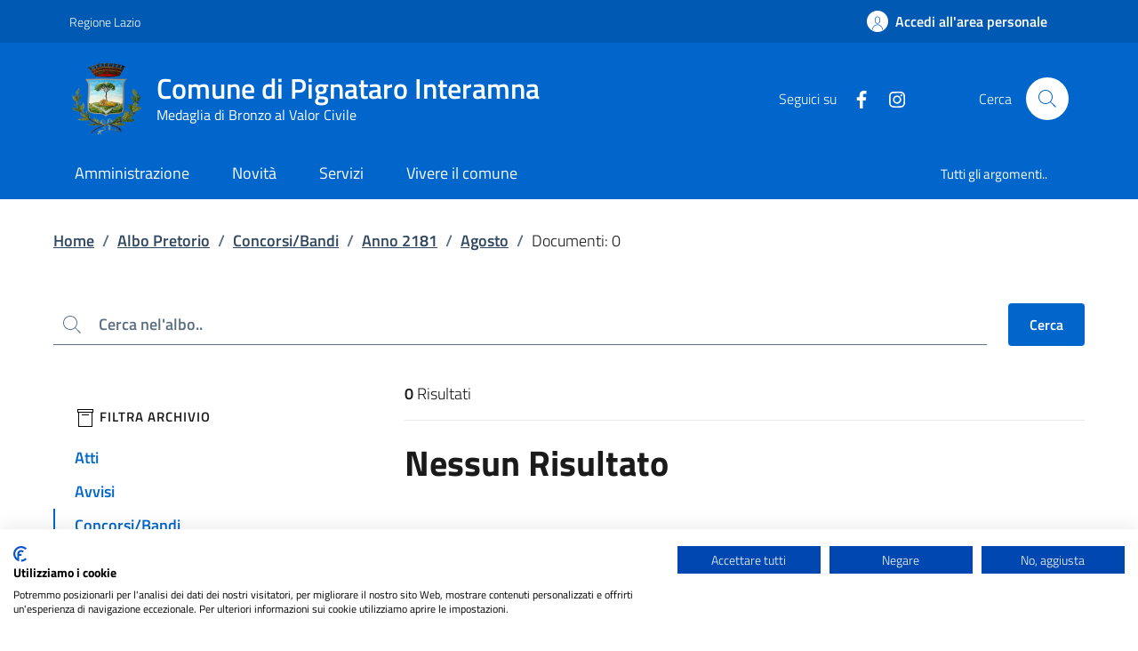

--- FILE ---
content_type: text/html; charset=UTF-8
request_url: https://comune.pignatarointeramna.fr.it/albo-pretorio?y=2181&s=3&m=8&q=
body_size: 9631
content:
<!DOCTYPE html>
<html lang="it">
<head>
  <meta charset="UTF-8">
  <meta http-equiv="X-UA-Compatible" content="IE=edge">
  <meta http-equiv="content-type" content="text/html; charset=UTF-8">
  <meta name="viewport" content="width=device-width, initial-scale=1.0">
  <meta name="author" content="Comune di Pignataro Interamna">
  <link rel="stylesheet" href="https://comune.pignatarointeramna.fr.it/css/style.css?v=2">

  <link rel="stylesheet" href="https://comune.pignatarointeramna.fr.it/css/photoswipe.min.css">
  <link rel="stylesheet" href="https://comune.pignatarointeramna.fr.it/css/photoswipe.extra.css">

  
<title>Pignataro Interamna</title>

<meta name="description" content="Sito ufficiale del comune di Pignataro Interamna.">

<!-- Open Graph / Facebook -->
<meta property="og:type" content="website">
<meta property="og:url" content="https://comune.pignatarointeramna.fr.it/?y=2181&amp;s=3&amp;m=8&amp;q=">
<meta property="og:title" content="Pignataro Interamna">
<meta property="og:description" content="Sito ufficiale del comune di Pignataro Interamna." />
<meta property="og:image" content="https://comune.pignatarointeramna.fr.it/img/stemma_color_256.png" />

<!-- Twitter -->
<meta property="twitter:card" content="summary_large_image">
<meta property="twitter:url" content="https://comune.pignatarointeramna.fr.it/?y=2181&amp;s=3&amp;m=8&amp;q=">
<meta property="twitter:title" content="Pignataro Interamna">
<meta property="twitter:description" content="Sito ufficiale del comune di Pignataro Interamna.">
<meta property="twitter:image" content="https://comune.pignatarointeramna.fr.it/img/stemma_color_256.png" />

<link rel="apple-touch-icon" sizes="180x180" href="https://comune.pignatarointeramna.fr.it/img/favicon/apple-touch-icon.png">
<link rel="icon" type="image/png" sizes="32x32" href="https://comune.pignatarointeramna.fr.it/img/favicon/favicon-32x32.png">
<link rel="icon" type="image/png" sizes="16x16" href="https://comune.pignatarointeramna.fr.it/img/favicon/favicon-16x16.png">
<link rel="manifest" href="https://comune.pignatarointeramna.fr.it/img/favicon/site.webmanifest">
<link rel="mask-icon" href="https://comune.pignatarointeramna.fr.it/img/favicon/safari-pinned-tab.svg" color="#5bbad5">
<link rel="shortcut icon" href="https://comune.pignatarointeramna.fr.it/img/favicon/favicon.ico">
<meta name="msapplication-TileColor" content="#da532c">
<meta name="msapplication-config" content="https://comune.pignatarointeramna.fr.it/img/favicon/browserconfig.xml">
<meta name="theme-color" content="#ffffff">
	<script src="https://js.api.here.com/v3/3.1/mapsjs-core.js" type="text/javascript" charset="utf-8"></script>
<script src="https://js.api.here.com/v3/3.1/mapsjs-service.js" type="text/javascript" charset="utf-8"></script>
<script src="https://js.api.here.com/v3/3.1/mapsjs-mapevents.js" type="text/javascript" charset="UTF-8"></script>
<script src="https://js.api.here.com/v3/3.1/mapsjs-ui.js" type="text/javascript" charset="UTF-8"></script>
<link rel="stylesheet" type="text/css" href="https://js.api.here.com/v3/3.1/mapsjs-ui.css" />
  
  <script src="https://consent.cookiefirst.com/sites/comune.pignatarointeramna.fr.it-977d5d17-8397-4fa5-adcd-5d08a50b29da/consent.js"></script>
</head>
<body>

  <!-- Skiplink per saltare ai contenuti -->
  <div class="skiplink">
    <a href="#main" class="visually-hidden-focusable">Contenuto principale</a>
    <a href="#footer-main" class="visually-hidden-focusable">Piede di pagina</a>
  </div>

  <!-- Header:start -->
  <header class="it-header-wrapper it-header-sticky_" data-bs-target="#header-nav-wrapper">
    <!-- Header.top -->
    <div class="it-header-slim-wrapper">
      <div class="container">
        <div class="row">
          <div class="col-12">
            <div class="it-header-slim-wrapper-content">
              <a href="https://www.regione.lazio.it" class="d-none d-lg-block navbar-brand">Regione Lazio</a>              <div class="it-header-slim-right-zone" role="navigation">
                              
                  <div class="it-access-top-wrapper">
                    <a href="https://comune.pignatarointeramna.fr.it/?p=area-personale" class="btn bg-transparent btn-full btn-icon" data-element="personal-area-login">
                      <span class="rounded-icon d-none d-sm-block">
                        <svg class="icon icon-primary" aria-hidden="true">
  <use href="https://comune.pignatarointeramna.fr.it/img/sprites.svg#it-user" xlink:href="https://comune.pignatarointeramna.fr.it/img/sprites.svg#it-user"></use>
</svg>                      </span>
                      <span>Accedi all&#039;area personale</span>
                    </a>
                  </div>
                              
              </div><!-- it-header-slim-right-zone -->
            </div>
          </div>
        </div>
      </div>
    </div>
    <!-- Header.main -->
    <div class="it-nav-wrapper">
      <!-- brand, cerca -->
      <div class="it-header-center-wrapper">
        <div class="container">
          <div class="row">
            <div class="col-12">
              <!-- brand -->
              <div class="it-header-center-content-wrapper">
                <div class="it-brand-wrapper">
                  <a href="https://comune.pignatarointeramna.fr.it">
                                        <img src="https://comune.pignatarointeramna.fr.it/img/stemma_color_256.png" alt="Logo" class="icon" aria-hidden="true">
                                        <div class="it-brand-text">
                      <div class="it-brand-title">Comune di Pignataro Interamna</div>
                                            <div class="it-brand-tagline">Medaglia di Bronzo al Valor Civile</div>
                                          </div>
                  </a>
                </div>
                <!-- cerca -->
                <div class="it-right-zone d-print-none">
                                    <!-- social -->
                  <div class="it-socials d-none d-lg-flex">
                    <span>Seguici su</span>
                    <ul>
                                            <li>
                        <a href="https://www.facebook.com/comunedipignatarointeramna/" title="Facebook" aria-label="text" target="_blank">
                          <svg class="icon " aria-hidden="true">
  <use href="https://comune.pignatarointeramna.fr.it/img/sprites.svg#it-facebook" xlink:href="https://comune.pignatarointeramna.fr.it/img/sprites.svg#it-facebook"></use>
</svg>                        </a>
                      </li>
                                            <li>
                        <a href="https://www.instagram.com/comune_di_pignataro_interamna/" title="Instagram" aria-label="text" target="_blank">
                          <svg class="icon " aria-hidden="true">
  <use href="https://comune.pignatarointeramna.fr.it/img/sprites.svg#it-instagram" xlink:href="https://comune.pignatarointeramna.fr.it/img/sprites.svg#it-instagram"></use>
</svg>                        </a>
                      </li>
                                          </ul>
                  </div>
                                    <div class="it-search-wrapper">
                    <span class="d-none d-md-block">Cerca</span>
                    <a href="#" class="search-link rounded-icon" type="button" data-bs-toggle="modal" data-bs-target="#search-modal" aria-label="Cerca nel sito" data-focus-mouse="false">
                      <svg class="icon " aria-hidden="true">
  <use href="https://comune.pignatarointeramna.fr.it/img/sprites.svg#it-search" xlink:href="https://comune.pignatarointeramna.fr.it/img/sprites.svg#it-search"></use>
</svg>                    </a>
                  </div>
                </div>
              </div>
            </div>
          </div>
        </div>
      </div>
      <!-- menu -->
      <div id="header-nav-wrapper" class="it-header-navbar-wrapper">
        <div class="container">
          <div class="row">
            <div class="col-12">
              <!-- navigation -->
              <nav class="navbar navbar-expand-lg ps-0" aria-label="Navigazione principale">
                <button class="custom-navbar-toggler" type="button" aria-controls="navC1" aria-expanded="false" aria-label="Mostra/Nascondi la navigazione" data-bs-target="#navC1" data-bs-toggle="navbarcollapsible" data-focus-mouse="false">
                  <svg class="icon " aria-hidden="true">
  <use href="https://comune.pignatarointeramna.fr.it/img/sprites.svg#it-burger" xlink:href="https://comune.pignatarointeramna.fr.it/img/sprites.svg#it-burger"></use>
</svg>                </button>
                <div class="navbar-collapsable" id="navC1">
                  <div class="overlay"></div>
                  <div class="close-div">
                    <button class="btn close-menu" type="button">
                      <span class="visually-hidden">Nascondi la navigazione</span>
                      <svg class="icon " aria-hidden="true">
  <use href="https://comune.pignatarointeramna.fr.it/img/sprites.svg#it-close-big" xlink:href="https://comune.pignatarointeramna.fr.it/img/sprites.svg#it-close-big"></use>
</svg>                    </button>
                  </div>
                  <div class="menu-wrapper">
                    <ul class="navbar-nav" data-element="main-navigation">
                                            <li class="nav-item">
                        <a href="https://comune.pignatarointeramna.fr.it/?p=amministrazione" class="nav-link " data-element="management"><span>Amministrazione</span></a>
                      </li>
                                            <li class="nav-item">
                        <a href="https://comune.pignatarointeramna.fr.it/?p=novita" class="nav-link " data-element="news"><span>Novità</span></a>
                      </li>
                                            <li class="nav-item">
                        <a href="https://comune.pignatarointeramna.fr.it/?p=servizi" class="nav-link " data-element="all-services"><span>Servizi</span></a>
                      </li>
                                            <li class="nav-item">
                        <a href="https://comune.pignatarointeramna.fr.it/?p=vivere-il-comune" class="nav-link " data-element="live"><span>Vivere il comune</span></a>
                      </li>
                                          </ul>
                    <ul class="navbar-nav navbar-secondary">
                      <li class="nav-item"><a href="https://comune.pignatarointeramna.fr.it/?p=argomenti" class="nav-link" data-element="all-topics">Tutti gli argomenti..</a></li>
                    </ul>
                  </div>
                </div>
              </nav>
            </div>
          </div>
        </div>
      </div>
    </div>
    <!-- Header.menu -->
  </header>
  <!-- Header:end -->

  <!-- Main:start -->
  <main id="main">
<div class="container" id="main-container">
  <div class="mb-md-5">
    <!-- Breadcrumbs -->
    
<nav class="breadcrumb-container pt-4" aria-label="Percorso di navigazione">
  <ol class="breadcrumb">
    <li class="breadcrumb-item">
      <a href="https://comune.pignatarointeramna.fr.it">Home</a><span class="separator">/</span>
    </li>
        <li class="breadcrumb-item">
      <a href="https://comune.pignatarointeramna.fr.it/?p=albo-pretorio">Albo Pretorio</a><span class="separator">/</span>
    </li>
        <li class="breadcrumb-item">
      <a href="https://comune.pignatarointeramna.fr.it/?p=albo-pretorio&amp;s=3&amp;q">Concorsi/Bandi</a><span class="separator">/</span>
    </li>
        <li class="breadcrumb-item">
      <a href="https://comune.pignatarointeramna.fr.it/?p=albo-pretorio&amp;s=3&amp;y=2181&amp;q">Anno 2181</a><span class="separator">/</span>
    </li>
        <li class="breadcrumb-item">
      <a href="https://comune.pignatarointeramna.fr.it/?p=albo-pretorio&amp;s=3&amp;y=2181&amp;m=8&amp;q">Agosto</a><span class="separator">/</span>
    </li>
              <li class="breadcrumb-item active" aria-current="page">Documenti: 0</li>
     
  </ol>
</nav>  </div>
</div>

<form method="get" action="https://comune.pignatarointeramna.fr.it">
  <div class="container">
    <div class="row align-items-center mb-md-4">
      <div class="col mb-3 form-group">
        <div class="input-group">
          <div class="input-group-prepend">
            <div class="input-group-text">
              <svg class="icon icon-sm" aria-hidden="true">
  <use href="https://comune.pignatarointeramna.fr.it/img/sprites.svg#it-search" xlink:href="https://comune.pignatarointeramna.fr.it/img/sprites.svg#it-search"></use>
</svg>            </div>
          </div>
          <label for="search" class="visually-hidden">Cerca</label>
          <input type="hidden" name="p" value="albo-pretorio">
          <input type="hidden" name="s" value="3">
          <input type="hidden" name="y" value="2181">
          <input type="hidden" name="m" value="8">
          <input type="text" class="form-control" name="q" placeholder="Cerca nel'albo.." value="">
        </div>
      </div>
      <div class="w-100 d-block d-md-none"></div>
      <div class="col col-sm-auto mb-3">
        <button class="btn btn-primary">Cerca</button>
      </div>
    </div>
  </div>

  <div class="container">
    <div class="row justify-content-center">

      <!-- colonna sinistra -->
      <div class="col-lg-3 d-none_ d-lg-block scroll-filter-wrapper">

        <h2 class="visually-hidden" id="filter">filtri da applicare</h2>

        <div class="sidebar-wrapper">
          <div class="sidebar-linklist-wrapper">
            <div class="link-list-wrapper">
              <ul class="link-list">
                                <li>
                  <h3><svg class="icon icon-sm" aria-hidden="true">
  <use href="https://comune.pignatarointeramna.fr.it/img/sprites.svg#it-box" xlink:href="https://comune.pignatarointeramna.fr.it/img/sprites.svg#it-box"></use>
</svg> Filtra archivio</h3>
                </li>
                                                  <li>
                  <a href="https://comune.pignatarointeramna.fr.it/?p=albo-pretorio&amp;s=1&amp;y=2181&amp;m=8&amp;q" class="list-item medium">Atti</a>                  </li>
                                  <li>
                  <a href="https://comune.pignatarointeramna.fr.it/?p=albo-pretorio&amp;s=2&amp;y=2181&amp;m=8&amp;q" class="list-item medium">Avvisi</a>                  </li>
                                  <li>
                  <a href="https://comune.pignatarointeramna.fr.it/?p=albo-pretorio&amp;s=3&amp;y=2181&amp;m=8&amp;q" class="list-item medium active">Concorsi/Bandi</a>                  </li>
                                  <li>
                  <a href="https://comune.pignatarointeramna.fr.it/?p=albo-pretorio&amp;s=4&amp;y=2181&amp;m=8&amp;q" class="list-item medium">Deliberazioni Consiglio</a>                  </li>
                                  <li>
                  <a href="https://comune.pignatarointeramna.fr.it/?p=albo-pretorio&amp;s=5&amp;y=2181&amp;m=8&amp;q" class="list-item medium">Deliberazioni Giunta</a>                  </li>
                                  <li>
                  <a href="https://comune.pignatarointeramna.fr.it/?p=albo-pretorio&amp;s=6&amp;y=2181&amp;m=8&amp;q" class="list-item medium">Deliberazioni OSL</a>                  </li>
                                  <li>
                  <a href="https://comune.pignatarointeramna.fr.it/?p=albo-pretorio&amp;s=7&amp;y=2181&amp;m=8&amp;q" class="list-item medium">Determinazioni</a>                  </li>
                                  <li>
                  <a href="https://comune.pignatarointeramna.fr.it/?p=albo-pretorio&amp;s=8&amp;y=2181&amp;m=8&amp;q" class="list-item medium">Ordinanze</a>                  </li>
                                  <li>
                  <a href="https://comune.pignatarointeramna.fr.it/?p=albo-pretorio&amp;s=9&amp;y=2181&amp;m=8&amp;q" class="list-item medium">Pubblicazioni Matrimoniali</a>                  </li>
                                  <li>
                  <a href="https://comune.pignatarointeramna.fr.it/?p=albo-pretorio&amp;s=10&amp;y=2181&amp;m=8&amp;q" class="list-item medium">Regolamenti</a>                  </li>
                                  <li>
                  <a href="https://comune.pignatarointeramna.fr.it/?p=albo-pretorio&amp;s=11&amp;y=2181&amp;m=8&amp;q" class="list-item medium">Varie</a>                  </li>
                              </ul>
            </div>
          </div>
                      <div class="sidebar-linklist-wrapper linklist-secondary">
              <div class="link-list-wrapper">
                <ul class="link-list">
                  <!-- Anno -->
                  <li class="mt-2">
                    <div class="dropdown">
                      <button class="btn btn-primary btn-block dropdown-toggle" type="button" id="dropdownYear" data-bs-toggle="dropdown" aria-haspopup="true" aria-expanded="false">
                        Anno 2181                        <svg class="icon icon-expand icon-sm" aria-hidden="true">
  <use href="https://comune.pignatarointeramna.fr.it/img/sprites.svg#it-expand" xlink:href="https://comune.pignatarointeramna.fr.it/img/sprites.svg#it-expand"></use>
</svg>                      </button>
                      <div class="dropdown-menu" aria-labelledby="dropdownYear">
                        <div class="link-list-wrapper">
                          <ul class="link-list">
                            <li><a href="https://comune.pignatarointeramna.fr.it/?p=albo-pretorio&amp;s=3&amp;q">Tutti gli anni</a></li>
                                                        <li><a href="https://comune.pignatarointeramna.fr.it/?p=albo-pretorio&amp;y=2010&amp;s=3&amp;m=8&amp;q">2010</a></li>
                                                        <li><a href="https://comune.pignatarointeramna.fr.it/?p=albo-pretorio&amp;y=2011&amp;s=3&amp;m=8&amp;q">2011</a></li>
                                                        <li><a href="https://comune.pignatarointeramna.fr.it/?p=albo-pretorio&amp;y=2012&amp;s=3&amp;m=8&amp;q">2012</a></li>
                                                        <li><a href="https://comune.pignatarointeramna.fr.it/?p=albo-pretorio&amp;y=2013&amp;s=3&amp;m=8&amp;q">2013</a></li>
                                                        <li><a href="https://comune.pignatarointeramna.fr.it/?p=albo-pretorio&amp;y=2014&amp;s=3&amp;m=8&amp;q">2014</a></li>
                                                        <li><a href="https://comune.pignatarointeramna.fr.it/?p=albo-pretorio&amp;y=2015&amp;s=3&amp;m=8&amp;q">2015</a></li>
                                                        <li><a href="https://comune.pignatarointeramna.fr.it/?p=albo-pretorio&amp;y=2016&amp;s=3&amp;m=8&amp;q">2016</a></li>
                                                        <li><a href="https://comune.pignatarointeramna.fr.it/?p=albo-pretorio&amp;y=2017&amp;s=3&amp;m=8&amp;q">2017</a></li>
                                                        <li><a href="https://comune.pignatarointeramna.fr.it/?p=albo-pretorio&amp;y=2018&amp;s=3&amp;m=8&amp;q">2018</a></li>
                                                        <li><a href="https://comune.pignatarointeramna.fr.it/?p=albo-pretorio&amp;y=2019&amp;s=3&amp;m=8&amp;q">2019</a></li>
                                                        <li><a href="https://comune.pignatarointeramna.fr.it/?p=albo-pretorio&amp;y=2020&amp;s=3&amp;m=8&amp;q">2020</a></li>
                                                        <li><a href="https://comune.pignatarointeramna.fr.it/?p=albo-pretorio&amp;y=2021&amp;s=3&amp;m=8&amp;q">2021</a></li>
                                                        <li><a href="https://comune.pignatarointeramna.fr.it/?p=albo-pretorio&amp;y=2022&amp;s=3&amp;m=8&amp;q">2022</a></li>
                                                        <li><a href="https://comune.pignatarointeramna.fr.it/?p=albo-pretorio&amp;y=2023&amp;s=3&amp;m=8&amp;q">2023</a></li>
                                                        <li><a href="https://comune.pignatarointeramna.fr.it/?p=albo-pretorio&amp;y=2024&amp;s=3&amp;m=8&amp;q">2024</a></li>
                                                        <li><a href="https://comune.pignatarointeramna.fr.it/?p=albo-pretorio&amp;y=2025&amp;s=3&amp;m=8&amp;q">2025</a></li>
                                                      </ul>
                        </div>
                      </div>
                    </div>
                  </li>
                  <!-- Mese -->
                  <li class="mt-2">
                    <div class="dropdown">
                      <button class="btn btn-primary btn-block dropdown-toggle" type="button" id="dropdownMonth" data-bs-toggle="dropdown" aria-haspopup="true" aria-expanded="false">
                        Agosto                        <svg class="icon icon-expand icon-sm" aria-hidden="true">
  <use href="https://comune.pignatarointeramna.fr.it/img/sprites.svg#it-expand" xlink:href="https://comune.pignatarointeramna.fr.it/img/sprites.svg#it-expand"></use>
</svg>                      </button>
                      <div class="dropdown-menu" aria-labelledby="dropdownMonth">
                        <div class="link-list-wrapper">
                          <ul class="link-list">
                            <li><a href="https://comune.pignatarointeramna.fr.it/?p=albo-pretorio&amp;s=3&amp;y=2181&amp;q">Tutti i mesi</a></li>
                                                        <li><a href="https://comune.pignatarointeramna.fr.it/?p=albo-pretorio&amp;y=2181&amp;s=3&amp;m=1&amp;q">Gennaio</a></li>
                                                        <li><a href="https://comune.pignatarointeramna.fr.it/?p=albo-pretorio&amp;y=2181&amp;s=3&amp;m=2&amp;q">Febbraio</a></li>
                                                        <li><a href="https://comune.pignatarointeramna.fr.it/?p=albo-pretorio&amp;y=2181&amp;s=3&amp;m=3&amp;q">Marzo</a></li>
                                                        <li><a href="https://comune.pignatarointeramna.fr.it/?p=albo-pretorio&amp;y=2181&amp;s=3&amp;m=4&amp;q">Aprile</a></li>
                                                        <li><a href="https://comune.pignatarointeramna.fr.it/?p=albo-pretorio&amp;y=2181&amp;s=3&amp;m=5&amp;q">Maggio</a></li>
                                                        <li><a href="https://comune.pignatarointeramna.fr.it/?p=albo-pretorio&amp;y=2181&amp;s=3&amp;m=6&amp;q">Giugno</a></li>
                                                        <li><a href="https://comune.pignatarointeramna.fr.it/?p=albo-pretorio&amp;y=2181&amp;s=3&amp;m=7&amp;q">Luglio</a></li>
                                                        <li><a href="https://comune.pignatarointeramna.fr.it/?p=albo-pretorio&amp;y=2181&amp;s=3&amp;m=8&amp;q">Agosto</a></li>
                                                        <li><a href="https://comune.pignatarointeramna.fr.it/?p=albo-pretorio&amp;y=2181&amp;s=3&amp;m=9&amp;q">Settembre</a></li>
                                                        <li><a href="https://comune.pignatarointeramna.fr.it/?p=albo-pretorio&amp;y=2181&amp;s=3&amp;m=10&amp;q">Ottobre</a></li>
                                                        <li><a href="https://comune.pignatarointeramna.fr.it/?p=albo-pretorio&amp;y=2181&amp;s=3&amp;m=11&amp;q">Novembre</a></li>
                                                        <li><a href="https://comune.pignatarointeramna.fr.it/?p=albo-pretorio&amp;y=2181&amp;s=3&amp;m=12&amp;q">Dicembre</a></li>
                                                      </ul>
                        </div>
                      </div>
                    </div>
                  </li>
                </ul>
              </div>
            </div>
                  </div>
        
      </div><!-- col-lg-3 -->

      <!-- colonna principale -->
      <div class="col-lg-8 offset-lg-1">

        <div class="d-flex justify-content-between align-items-center border-bottom border-light pb-3 mb-2">
          <h2 class="visually-hidden" id="search-result">Risultati di ricerca</h2>
          <span class="search-results u-grey-light"><strong class="numResult">0</strong> Risultati</span>
        </div>

        <div class="container p-0">
          <div class="row flex-column-reverse flex-lg-row">
            <!-- risultati -->
                          <h2 class="mt-3">Nessun Risultato</h2>
                      </div>
        </div>

        
<div class="container px-0 py-5">
  <div class="d-flex justify-content-center">
      </div>
</div>

      </div><!-- col-lg-8 -->

    </div>

  </div><!-- container pagina -->
</form>
  <section class="section px-0 py-md-0">
  <div class="bg-primary">
    <div class="container">
      <form method="post" id="form-rating">
      <div class="row d-flex justify-content-center">
        <div class="col-12 col-lg-6 py-5">
          <div class="cmp-rating" id="rating">
            <div class="card shadow card-wrapper" data-element="feedback">
              <div class="cmp-rating__card-first">
                <div class="card-header border-0 px-4 pt-4">
                    <h2 class="h3 mb-0" data-element="feedback-title">Quanto sono chiare le informazioni su questa pagina?</h2>
                </div>
                <div class="card-body px-4">
                  <fieldset class="rating">
                    <legend class="visually-hidden">Valuta da 1 a 5 stelle la pagina</legend>
                    <input type="radio" id="star5a" name="ratingA" value="5">
                    <label class="full rating-star active" for="star5a" data-element="feedback-rate-5">
                      <svg class="icon icon-sm" role="img" aria-labelledby="first-star" viewBox="0 0 24 24" xmlns="http://www.w3.org/2000/svg">
                        <path d="M12 1.7L9.5 9.2H1.6L8 13.9l-2.4 7.6 6.4-4.7 6.4 4.7-2.4-7.6 6.4-4.7h-7.9L12 1.7z"></path>
                        <path fill="none" d="M0 0h24v24H0z"></path>
                      </svg>
                      <span class="visually-hidden" id="first-star">Valuta 5 stelle su 5</span>
                    </label>
                    <input type="radio" id="star4a" name="ratingA" value="4">
                    <label class="full rating-star active" for="star4a" data-element="feedback-rate-4">
                      <svg class="icon icon-sm" role="img" aria-labelledby="second-star" viewBox="0 0 24 24" xmlns="http://www.w3.org/2000/svg">
                        <path d="M12 1.7L9.5 9.2H1.6L8 13.9l-2.4 7.6 6.4-4.7 6.4 4.7-2.4-7.6 6.4-4.7h-7.9L12 1.7z"></path>
                        <path fill="none" d="M0 0h24v24H0z"></path>
                      </svg>
                      <span class="visually-hidden" id="second-star">Valuta 4 stelle su 5</span>
                    </label>
                    <input type="radio" id="star3a" name="ratingA" value="3">
                    <label class="full rating-star active" for="star3a" data-element="feedback-rate-3">
                      <svg class="icon icon-sm" role="img" aria-labelledby="third-star" viewBox="0 0 24 24" xmlns="http://www.w3.org/2000/svg">
                        <path d="M12 1.7L9.5 9.2H1.6L8 13.9l-2.4 7.6 6.4-4.7 6.4 4.7-2.4-7.6 6.4-4.7h-7.9L12 1.7z"></path>
                        <path fill="none" d="M0 0h24v24H0z"></path>
                      </svg>
                      <span class="visually-hidden" id="third-star">Valuta 3 stelle su 5</span>
                    </label>
                    <input type="radio" id="star2a" name="ratingA" value="2">
                    <label class="full rating-star active" for="star2a" data-element="feedback-rate-2">
                      <svg class="icon icon-sm" role="img" aria-labelledby="fourth-star" viewBox="0 0 24 24" xmlns="http://www.w3.org/2000/svg">
                        <path d="M12 1.7L9.5 9.2H1.6L8 13.9l-2.4 7.6 6.4-4.7 6.4 4.7-2.4-7.6 6.4-4.7h-7.9L12 1.7z"></path>
                        <path fill="none" d="M0 0h24v24H0z"></path>
                      </svg>
                      <span class="visually-hidden" id="fourth-star">Valuta 2 stelle su 5</span>
                    </label>
                    <input type="radio" id="star1a" name="ratingA" value="1">
                    <label class="full rating-star active" for="star1a" data-element="feedback-rate-1">
                      <svg class="icon icon-sm" role="img" aria-labelledby="fifth-star" viewBox="0 0 24 24" xmlns="http://www.w3.org/2000/svg">
                        <path d="M12 1.7L9.5 9.2H1.6L8 13.9l-2.4 7.6 6.4-4.7 6.4 4.7-2.4-7.6 6.4-4.7h-7.9L12 1.7z"></path>
                        <path fill="none" d="M0 0h24v24H0z"></path>
                      </svg>
                      <span class="visually-hidden" id="fifth-star">Valuta 1 stelle su 5</span>
                    </label>
                  </fieldset>
                </div>
              </div>
              <div class="cmp-rating__card-second d-none" data-step="3">
                <div class="card-header border-0 mb-0 px-4">
                  <h2 class="title-medium-2-bold mb-0 h4 pt-4" id="rating-feedback">Grazie, il tuo parere è stato registrato!</h2>
                </div>
              </div>
              <div class="form-rating d-none">
                <div class="d-none" data-step="1">
                  <div class="cmp-steps-rating">
                    <fieldset class="fieldset-rating-one d-none" data-element="feedback-rating-positive">
                      <legend class="iscrizioni-header w-100 pt-4 px-4">
                        <h3 class="step-title d-flex flex-column flex-lg-row align-items-lg-center justify-content-between drop-shadow h5">
                          <span class="d-block text-wrap" data-element="feedback-rating-question">
                            Quali sono stati gli aspetti che hai preferito?
                          </span>
                          <span class="step small">1/2</span>
                        </h3>
                      </legend>
                      <div class="cmp-steps-rating__body">
                        <div class="cmp-radio-list">
                          <div class="card card-teaser shadow-rating">
                            <div class="card-body">
                              <div class="form-check m-0">
                                                                <div class="radio-body border-bottom border-light cmp-radio-list__item">
                                  <input name="rating1" type="radio" id="radio-aa" value="aa">
                                  <label for="radio-aa" class="active" data-element="feedback-rating-answer">Le indicazioni erano chiare</label>
                                </div>
                                                                <div class="radio-body border-bottom border-light cmp-radio-list__item">
                                  <input name="rating1" type="radio" id="radio-ab" value="ab">
                                  <label for="radio-ab" class="active" data-element="feedback-rating-answer">Le indicazioni erano complete</label>
                                </div>
                                                                <div class="radio-body border-bottom border-light cmp-radio-list__item">
                                  <input name="rating1" type="radio" id="radio-ac" value="ac">
                                  <label for="radio-ac" class="active" data-element="feedback-rating-answer">Capivo sempre che stavo procedendo correttamente</label>
                                </div>
                                                                <div class="radio-body border-bottom border-light cmp-radio-list__item">
                                  <input name="rating1" type="radio" id="radio-ad" value="ad">
                                  <label for="radio-ad" class="active" data-element="feedback-rating-answer">Non ho avuto problemi tecnici</label>
                                </div>
                                                                <div class="radio-body border-bottom border-light cmp-radio-list__item">
                                  <input name="rating1" type="radio" id="radio-ae" value="ae">
                                  <label for="radio-ae" class="active" data-element="feedback-rating-answer">Altro</label>
                                </div>
                                                              </div>
                            </div>
                          </div>
                        </div>
                      </div>
                    </fieldset>
                    <fieldset class="fieldset-rating-two d-none" data-element="feedback-rating-negative">
                      <legend class="iscrizioni-header w-100 pt-4 px-4">
                        <h3 class="step-title d-flex flex-column flex-lg-row align-items-lg-center justify-content-between drop-shadow h5">
                          <span class="d-block text-wrap" data-element="feedback-rating-question">
                            Dove hai incontrato le maggiori difficoltà?
                          </span>
                          <span class="step small">1/2</span>
                        </h3>
                      </legend>
                      <div class="cmp-steps-rating__body">
                        <div class="cmp-radio-list">
                          <div class="card card-teaser shadow-rating">
                            <div class="card-body">
                              <div class="form-check m-0">
                                                                <div class="radio-body border-bottom border-light cmp-radio-list__item">
                                  <input name="rating2" type="radio" id="radio-ba" value="ba">
                                  <label for="radio-ba" class="active" data-element="feedback-rating-answer">A volte le indicazioni non erano chiare</label>
                                </div>
                                                                <div class="radio-body border-bottom border-light cmp-radio-list__item">
                                  <input name="rating2" type="radio" id="radio-bb" value="bb">
                                  <label for="radio-bb" class="active" data-element="feedback-rating-answer">A volte le indicazioni non erano complete</label>
                                </div>
                                                                <div class="radio-body border-bottom border-light cmp-radio-list__item">
                                  <input name="rating2" type="radio" id="radio-bc" value="bc">
                                  <label for="radio-bc" class="active" data-element="feedback-rating-answer">A volte non capivo se stavo procedendo correttamente</label>
                                </div>
                                                                <div class="radio-body border-bottom border-light cmp-radio-list__item">
                                  <input name="rating2" type="radio" id="radio-bd" value="bd">
                                  <label for="radio-bd" class="active" data-element="feedback-rating-answer">Ho avuto problemi tecnici</label>
                                </div>
                                                                <div class="radio-body border-bottom border-light cmp-radio-list__item">
                                  <input name="rating2" type="radio" id="radio-be" value="be">
                                  <label for="radio-be" class="active" data-element="feedback-rating-answer">Altro</label>
                                </div>
                                                              </div>
                            </div>
                          </div>
                        </div>
                      </div>
                    </fieldset>
                  </div>
                </div>
                <div class="d-none" data-step="2">
                  <div class="cmp-steps-rating">
                    <fieldset>
                      <legend class="iscrizioni-header w-100 pt-4 px-4">
                        <h3 class="step-title d-flex flex-column flex-lg-row align-items-lg-center justify-content-between drop-shadow h5">
                          <span class="d-block text-wrap">
                            Vuoi aggiungere altri dettagli?
                          </span>
                          <span class="step small">2/2</span>
                        </h3>
                      </legend>
                      <div class="cmp-steps-rating__body pt-4 px-4">
                        <div class="form-group">
                          <label for="formGroupDetail" class="">Dettaglio</label>
                          <input type="text" class="form-control" id="formGroupDetail" aria-describedby="formGroupDetailDescription" maxlength="200" data-element="feedback-input-text">
                          <small id="formGroupDetailDescription" class="form-text">
                            Inserire massimo 200 caratteri</small>
                        </div>
                      </div>
                    </fieldset>
                  </div>
                </div>
                <div class="d-flex flex-nowrap pt-4 w-100 justify-content-center button-shadow">
                  <button class="btn btn-outline-primary fw-bold me-4 btn-back" type="button">Indietro</button>
                  <button class="btn btn-primary fw-bold btn-next" type="submit" form="rating">Avanti</button>
                </div>
              </div>
            </div>
          </div>
        </div>
      </div><!-- row -->
      </form>
    </div><!-- container -->
  </div>
<script>
  /* eslint-disable */
  var wrapper = document.querySelector('.cmp-rating');
  var activeStep = 0;

  function initRatings() {
    if (!wrapper) return;
    var radios = wrapper.querySelectorAll('.rating input');
    var btnNext = wrapper.querySelector('.btn-next');
    var btnBack = wrapper.querySelector('.btn-back');
    radios.forEach(function (radio) {
      radio.addEventListener('change', function () {
        /* changing the rating resets and restarts the flow */
        resetBlock()
        if (radio.checked) {
          openNextStep();
        }
      });
    });

    if (btnNext) {
      btnNext.addEventListener('click', function () {
        closePreviousStep();
        openNextStep();
      });
    }

    if (btnBack) {
      btnBack.addEventListener('click', function () {
        closePreviousStep();
        backToPrevious();
      });
    }
  }

  function openNextStep() {
    var formWrapper = wrapper.querySelector('.form-rating');
    formWrapper.classList.remove('d-none');

    var inputRadio = document.querySelector('[name="ratingA"]:checked');
    var currentFieldset = parseInt(inputRadio.value) > 3
      ? document.querySelector('.fieldset-rating-one')
      : document.querySelector('.fieldset-rating-two');
    currentFieldset.classList.remove('d-none')

    var currentStepWrapper = wrapper.querySelector("[data-step=\"".concat(activeStep + 1, "\"]"));
    currentStepWrapper.classList.remove('d-none');
    currentStepWrapper.classList.add('active');

    var steps = wrapper.querySelectorAll('[data-step]');
    activeStep = activeStep + 1;

    if (activeStep == steps.length) {
      var cardRating = wrapper.querySelector('.cmp-rating__card-first');
      formWrapper.classList.add('d-none');
      cardRating.classList.add('d-none');
      var event = new Event('feedback-submit');
      document.dispatchEvent(event);

      let ratingName = currentFieldset.dataset.element == 'feedback-rating-positive' ? 'rating1' : 'rating2';
      // Registra feedback
      let optionRadio = document.querySelector('[name="'+ratingName+'"]:checked');
      let detail = document.querySelector('#formGroupDetail');
      let values = {
        "rating": inputRadio.value,
        "option": optionRadio ? optionRadio.value : "",
        "detail": detail ? detail.value : ""
      };
      fetch("https://comune.pignatarointeramna.fr.it/?prompt=feedback", {
        method: "POST",
        body: JSON.stringify(values),
        headers: {
          "Content-type": "application/json"
        }
      })
    }
  }

  function backToPrevious() {
    // var steps = wrapper.querySelectorAll('[data-step]');
    var formWrapper = wrapper.querySelector('.form-rating');
    formWrapper.classList.remove('d-none');

    activeStep = activeStep - 1;

    if (activeStep == 0) {
      formWrapper.classList.add('d-none');

      var cardRating = wrapper.querySelector('.cmp-rating__card-first');
      cardRating.classList.remove('d-none');

      resetFieldsets();

      document.querySelector('[name="ratingA"]:checked').checked = false;
    } else {
      var previousWrapper = wrapper.querySelector("[data-step=\"".concat(activeStep + 1, "\"]"));
      previousWrapper.classList.add('d-none');
      previousWrapper.classList.remove('active');

      var currentWrapper = wrapper.querySelector("[data-step=\"".concat(activeStep, "\"]"));
      currentWrapper.classList.remove('d-none');
      currentWrapper.classList.add('active');
    }
  }

  function resetBlock() {
    closePreviousStep();

    var formWrapper = wrapper.querySelector('.form-rating');
    formWrapper.classList.add('d-none');

    resetFieldsets();

    activeStep = 0;
  }

  function resetFieldsets() {
    var fieldset1 = document.querySelector('.fieldset-rating-one')
    var fieldset2 = document.querySelector('.fieldset-rating-two')
    fieldset1.classList.add('d-none');
    fieldset2.classList.add('d-none');
  }

  function closePreviousStep() {
    var stepWrapper = wrapper.querySelector('[data-step].active');
    if (stepWrapper) {
      stepWrapper.classList.add('d-none');
      stepWrapper.classList.remove('active');
    }
  }

  initRatings();
  </script>
</section>
  <section class="section section-muted px-0 py-md-0">
  <!-- contatti -->
  <div class="bg-grey-card shadow-contacts">
    <div class="container">
      <div class="row d-flex justify-content-center p-contacts">
        <div class="col-12 col-lg-6 py-5">

        <div class="card no-after border border-light">
          <div class="card-body">
            <h2 class="card-title h4">Contatta il comune</h2>
            <div class="link-list-wrapper">
              <ul class="link-list">
                <li>
                                    <a class="list-item icon-left" data-element="faq" href="https://comune.pignatarointeramna.fr.it/?p=faq" title="Leggi le domande frequenti">
                    <svg class="icon me-2" aria-hidden="true">
  <use href="https://comune.pignatarointeramna.fr.it/img/sprites.svg#it-help-circle" xlink:href="https://comune.pignatarointeramna.fr.it/img/sprites.svg#it-help-circle"></use>
</svg>                    <span class="list-item-title">Leggi le domande frequenti</span>
                  </a>
                </li>
                <li>
                  <a class="list-item icon-left" href="https://comune.pignatarointeramna.fr.it/?p=contatti" data-element="contacts">
                    <svg class="icon me-2" aria-hidden="true">
  <use href="https://comune.pignatarointeramna.fr.it/img/sprites.svg#it-mail" xlink:href="https://comune.pignatarointeramna.fr.it/img/sprites.svg#it-mail"></use>
</svg>                    <span class="list-item-title">Richiedi assistenza</span>
                  </a>
                </li>
                <li>
                  <a class="list-item icon-left" href="tel:+39 0776 949012">
                    <svg class="icon me-2" aria-hidden="true">
  <use href="https://comune.pignatarointeramna.fr.it/img/sprites.svg#it-hearing" xlink:href="https://comune.pignatarointeramna.fr.it/img/sprites.svg#it-hearing"></use>
</svg>                    <span class="list-item-title">Chiama il numero +39 0776 949012</span>
                  </a>
                </li>
                <li>
                  <a href="https://comune.pignatarointeramna.fr.it/?p=prenota-appuntamento" class="list-item icon-left" data-element="appointment-booking">
                    <svg class="icon me-2" aria-hidden="true">
  <use href="https://comune.pignatarointeramna.fr.it/img/sprites.svg#it-calendar" xlink:href="https://comune.pignatarointeramna.fr.it/img/sprites.svg#it-calendar"></use>
</svg>                    <span class="list-item-title">Prenota appuntamento</span>
                  </a>
                </li>
              </ul>
              <h2 class="card-title mt-4 h4">Problemi in città</h2>
              <ul class="contact-list p-0">
                <li>
                  <a href="https://comune.pignatarointeramna.fr.it/?p=segnala-disservizio" class="list-item icon-left" data-element="report-inefficiency">
                    <svg class="icon me-2" aria-hidden="true">
  <use href="https://comune.pignatarointeramna.fr.it/img/sprites.svg#it-map-marker-circle" xlink:href="https://comune.pignatarointeramna.fr.it/img/sprites.svg#it-map-marker-circle"></use>
</svg>                    <span class="list-item-title">Segnala disservizio</span>
                  </a>
                </li>
                <li>
                  <a href="https://comune.pignatarointeramna.fr.it/?p=elenco-segnalazioni" class="list-item icon-left" data-element="report-list">
                    <svg class="icon me-2" aria-hidden="true">
  <use href="https://comune.pignatarointeramna.fr.it/img/sprites.svg#it-list" xlink:href="https://comune.pignatarointeramna.fr.it/img/sprites.svg#it-list"></use>
</svg>                    <span class="list-item-title">Elenco segnalazioni</span>
                  </a>
                </li>
              </ul>
            </div>
          </div>
        </div>

        </div>
      </div>
    </div>
  </div>

  </section>

  </main>
  <!-- Main:end -->

  <!-- Modal ricerca -->
  <div class="modal fade search-modal" id="search-modal" tabindex="-1" style="display:none" data-focus-mouse="false" aria-hidden="true" role="dialog">
    <div class="modal-dialog modal-lg" role="document">
      <div class="modal-content perfect-scrollbar_">
        <div class="modal-header">
          <svg class="icon icon-lg" aria-hidden="true">
  <use href="https://comune.pignatarointeramna.fr.it/img/sprites.svg#it-search" xlink:href="https://comune.pignatarointeramna.fr.it/img/sprites.svg#it-search"></use>
</svg>          <h2 class="modal-title px-3 d-none">Cerca</h2>
          <button class="btn-close" type="button" data-bs-dismiss="modal" aria-label="Chiudi ricerca">
            <svg class="icon " aria-hidden="true">
  <use href="https://comune.pignatarointeramna.fr.it/img/sprites.svg#it-close" xlink:href="https://comune.pignatarointeramna.fr.it/img/sprites.svg#it-close"></use>
</svg>          </button>
        </div>
        <div class="modal-body">
          <form method="get" action="https://comune.pignatarointeramna.fr.it">
            <div class="row align-items-center mb-4">
              <div class="col mb-3">
                <label for="search" class="visually-hidden">Cerca</label>
                <input type="text" class="form-control" id="search" name="cerca" placeholder="Cerca nel sito..">
              </div>
              <div class="w-100 d-block d-md-none"></div>
              <div class="col col-sm-auto mb-3">
                <button class="btn btn-primary">Cerca</button>
              </div>
            </div>
          </form>
        </div>
      </div>
    </div>
  </div>

  <!-- Footer:start -->
  <footer class="it-footer footer-main" id="footer-main">
    <div class="it-footer-main">
      <div class="container">
        <!-- header -->
        <div class="row clearfix">
          <div class="col-sm-12 d-flex justify-content-start align-items-center">
            <div class="it-brand-wrapper me-auto">
              <a href="https://comune.pignatarointeramna.fr.it">
                                <img src="https://comune.pignatarointeramna.fr.it/img/logo_pignataro_white.svg" alt="Logo" class="icon" aria-hidden="true">
                                <div class="it-brand-text mx-3">
                  <h2 class="no_toc">Comune di Pignataro Interamna</h2>
                  <h3 class="no_toc">Medaglia di Bronzo al Valor Civile</h3>
                </div>
              </a>
            </div>
            <div class="">
              <img loading="lazy" src="https://italia.github.io/design-comuni-pagine-statiche/assets/images/logo-eu-inverted.svg" alt="logo Unione Europea" width="178" height="56" class="ue-logo">
            </div>
          </div>
        </div>
        <!-- riga 1: sezioni -->
        <div class="row">

                    <div class="col-lg-3 col-md-3 col-sm-6 pb-2">
            <h4 class="footer-header">
                            <a href="https://comune.pignatarointeramna.fr.it/?p=amministrazione">
                              <svg class="icon icon-white icon-sm me-1 d-none d-lg-inline" aria-hidden="true">
  <use href="https://comune.pignatarointeramna.fr.it/img/sprites.svg#it-pa" xlink:href="https://comune.pignatarointeramna.fr.it/img/sprites.svg#it-pa"></use>
</svg>                Amministrazione              </a>
            </h4>
            <div class="link-list-wrapper">
              <ul class="footer-list link-list clearfix">
                                  <li>
                    <a href="https://comune.pignatarointeramna.fr.it/?p=amministrazione&amp;a=organi-di-governo">Organi di governo</a>                  </li>
                                  <li>
                    <a href="https://comune.pignatarointeramna.fr.it/?p=amministrazione&amp;a=aree-amministrative">Aree amministrative</a>                  </li>
                                  <li>
                    <a href="https://comune.pignatarointeramna.fr.it/?p=amministrazione&amp;a=uffici">Uffici</a>                  </li>
                                  <li>
                    <a href="https://comune.pignatarointeramna.fr.it/?p=amministrazione&amp;a=enti-e-fondazioni">Enti e fondazioni</a>                  </li>
                              </ul>
            </div>
          </div>
                    <div class="col-lg-3 col-md-3 col-sm-6 pb-2">
            <h4 class="footer-header">
                            <a href="https://comune.pignatarointeramna.fr.it/?p=servizi">
                              <svg class="icon icon-white icon-sm me-1 d-none d-lg-inline" aria-hidden="true">
  <use href="https://comune.pignatarointeramna.fr.it/img/sprites.svg#it-settings" xlink:href="https://comune.pignatarointeramna.fr.it/img/sprites.svg#it-settings"></use>
</svg>                Servizi              </a>
            </h4>
            <div class="link-list-wrapper">
              <ul class="footer-list link-list clearfix">
                                  <li>
                    <a href="#">Pagamenti</a>                  </li>
                                  <li>
                    <a href="#">Sostegno</a>                  </li>
                                  <li>
                    <a href="#">Autorizzazioni e concessioni</a>                  </li>
                              </ul>
            </div>
          </div>
                    <div class="col-lg-3 col-md-3 col-sm-6 pb-2">
            <h4 class="footer-header">
                            <a href="https://comune.pignatarointeramna.fr.it/?p=novita">
                              <svg class="icon icon-white icon-sm me-1 d-none d-lg-inline" aria-hidden="true">
  <use href="https://comune.pignatarointeramna.fr.it/img/sprites.svg#it-calendar" xlink:href="https://comune.pignatarointeramna.fr.it/img/sprites.svg#it-calendar"></use>
</svg>                Novità              </a>
            </h4>
            <div class="link-list-wrapper">
              <ul class="footer-list link-list clearfix">
                                  <li>
                    <a href="https://comune.pignatarointeramna.fr.it/?p=novita&amp;a=notizia">Notizie</a>                  </li>
                                  <li>
                    <a href="https://comune.pignatarointeramna.fr.it/?p=novita&amp;a=comunicato">Comunicati</a>                  </li>
                                  <li>
                    <a href="https://comune.pignatarointeramna.fr.it/?p=novita&amp;a=avviso">Avvisi</a>                  </li>
                              </ul>
            </div>
          </div>
                    <div class="col-lg-3 col-md-3 col-sm-6 pb-2">
            <h4 class="footer-header">
                            <a>
                              <svg class="icon icon-white icon-sm me-1 d-none d-lg-inline" aria-hidden="true">
  <use href="https://comune.pignatarointeramna.fr.it/img/sprites.svg#it-note" xlink:href="https://comune.pignatarointeramna.fr.it/img/sprites.svg#it-note"></use>
</svg>                Documenti              </a>
            </h4>
            <div class="link-list-wrapper">
              <ul class="footer-list link-list clearfix">
                                  <li>
                    <a href="https://comune.pignatarointeramna.fr.it/?p=statuto">Statuto</a>                  </li>
                                  <li>
                    <a href="https://comune.pignatarointeramna.fr.it/?p=atti-generali">Atti generali</a>                  </li>
                                  <li>
                    <a href="https://comune.pignatarointeramna.fr.it/?p=corruzione">Corruzione</a>                  </li>
                                  <li>
                    <a href="https://comune.pignatarointeramna.fr.it/?p=albo-pretorio">Albo pretorio</a>                  </li>
                              </ul>
            </div>
          </div>
          
        </div>

        <!-- riga 2: amministrazione trasparente -->
        <div class="py-4 border-white border-top">
          <div class="row">
            <!-- Amministrazione trasparente // TODO -->
            <div class="col-lg-3 col-md-3 col-sm-6 pb-2">
              <h4>
                <a href="https://comune.pignatarointeramna.fr.it/?p=amministrazione-trasparente">
                  <svg class="icon icon-sm icon-white me-1 d-none d-lg-inline" aria-hidden="true">
  <use href="https://comune.pignatarointeramna.fr.it/img/sprites.svg#it-presentation" xlink:href="https://comune.pignatarointeramna.fr.it/img/sprites.svg#it-presentation"></use>
</svg>                  Amministrazione trasparente
                </a>
              </h4>
              <p>
                I dati personali pubblicati sono riutilizzabili
                solo ai sensi dell'articolo 7 del decreto
                legislativo 33/2013
              </p>
            </div>
            <!-- Contatti 1 -->
            <div class="col-lg-3 col-md-3 col-sm-6 pb-2">
              <h4>
                <a>
                  <svg class="icon icon-sm icon-white me-1 d-none d-lg-inline" aria-hidden="true">
  <use href="https://comune.pignatarointeramna.fr.it/img/sprites.svg#it-telephone" xlink:href="https://comune.pignatarointeramna.fr.it/img/sprites.svg#it-telephone"></use>
</svg>                  Contatti
                </a>
              </h4>
              <p>
                <strong>Comune di Pignataro Interamna</strong>
                <br>
                Via Roma, 57 - 03040 Pignataro Interamna (FR)                                <br>
                Codice fiscale: 81003050606                                                <br>
                P.IVA: 01495250605                              </p>
              <div class="link-list-wrapper">
                <ul class="footer-list link-list clearfix">
                  <li>
                    <a href="mailto:comune.pignataroint.servizigenerali@certipec.it" class="list-item">Email e Posta elettronica Certificata</a>                  </li>
                  <li>
                    <a href="https://comune.pignatarointeramna.fr.it/?p=fatturazione-elettronica" class="list-item">Fatturazione elettronica</a>                  </li>
                </ul>
              </div>
            </div>
            <!-- Contatti 2 -->
            <div class="col-lg-3 col-md-3 col-sm-6 pb-2">
              <h4 class="visually-hidden">
                <span class="visually-hidden-focusable">Numeri utili</span>
                &nbsp;
              </h4>
              <p>
                                  Centralino: +39 0776 949012                  <br>
                                  Fax: +39 0776 949306                  <br>
                                  PEC: comune.pignataroint.servizigenerali@certipec.it                  <br>
                                  Protocollo PEC: protocollo@pec.comune.pignatarointeramna.fr.it                  <br>
                              </p>

              <div class="link-list-wrapper">
                <ul class="footer-list link-list">
                  <li>
                    <a href="https://comune.pignatarointeramna.fr.it/?p=faq" data-element="faq" title="Leggi le FAQ">Leggi le FAQ</a>
                  </li> 
                  <li>
                    <a href="https://comune.pignatarointeramna.fr.it/?p=prenota-appuntamento" title="Prenotazione appuntamento">Prenotazione appuntamento</a>
                  </li> 
                  <li>
                    <a href="https://comune.pignatarointeramna.fr.it/?p=segnala-disservizio" data-element="report-inefficiency" title="Segnalazione disservizio">Segnalazione disservizio</a>
                  </li>
                  <li>
                    <a href="https://comune.pignatarointeramna.fr.it/?p=contatti" title="Richiesta d'assistenza">Richiesta d'assistenza</a>
                  </li>
                </ul>
              </div>

            </div>
            <!-- Seguici -->
            <div class="col-lg-3 col-md-3 col-sm-6 pb-2">
                            <h4>
                <a>
                  <svg class="icon icon-sm icon-white me-1 d-none d-lg-inline" aria-hidden="true">
  <use href="https://comune.pignatarointeramna.fr.it/img/sprites.svg#it-share" xlink:href="https://comune.pignatarointeramna.fr.it/img/sprites.svg#it-share"></use>
</svg>                  Seguici Su
                </a>
              </h4>
              <ul class="list-inline text-left social">
                                <li class="list-inline-item">
                  <a href="https://www.facebook.com/comunedipignatarointeramna/" target="_blank" class="p-2 text-white" title="Facebook">
                    <svg class="icon icon-sm icon-white align-top" aria-hidden="true">
  <use href="https://comune.pignatarointeramna.fr.it/img/sprites.svg#it-facebook" xlink:href="https://comune.pignatarointeramna.fr.it/img/sprites.svg#it-facebook"></use>
</svg>                    <span class="visually-hidden">Facebook</span>
                  </a>
                </li>
                                <li class="list-inline-item">
                  <a href="https://www.instagram.com/comune_di_pignataro_interamna/" target="_blank" class="p-2 text-white" title="Instagram">
                    <svg class="icon icon-sm icon-white align-top" aria-hidden="true">
  <use href="https://comune.pignatarointeramna.fr.it/img/sprites.svg#it-instagram" xlink:href="https://comune.pignatarointeramna.fr.it/img/sprites.svg#it-instagram"></use>
</svg>                    <span class="visually-hidden">Instagram</span>
                  </a>
                </li>
                              </ul>
                            <!-- app -->
              <h4>
                <a>
                  <svg class="icon icon-white icon-sm me-1 d-none d-lg-inline" aria-hidden="true">
  <use href="https://comune.pignatarointeramna.fr.it/img/sprites.svg#it-software" xlink:href="https://comune.pignatarointeramna.fr.it/img/sprites.svg#it-software"></use>
</svg>                  Scarica l'App                </a>
              </h4>
              <ul class="list-inline text-left social">
                                <li class="list-inline-item">
                  <a href="#" target="_blank" class="p-2 text-white" title="App Store">
                    <img src="https://comune.pignatarointeramna.fr.it/img/logos/apple-w.svg" alt="Logo App Store" class="icon icon-white icon-sm align-top" aria-hidden="true">
                    <span class="visually-hidden">App Store</span>
                  </a>
                </li>
                                <li class="list-inline-item">
                  <a href="#" target="_blank" class="p-2 text-white" title="Android">
                    <img src="https://comune.pignatarointeramna.fr.it/img/logos/playstore-w.svg" alt="Logo Android" class="icon icon-white icon-sm align-top" aria-hidden="true">
                    <span class="visually-hidden">Android</span>
                  </a>
                </li>
                              </ul>
            </div>
          </div>
        </div>

                <div class="py-4 border-white border-top">
          <div class="row">
                          <div class="col-lg-3 col-md-3 col-sm-6 pb-2">
                <a href="https://comune.pignatarointeramna.fr.it/?p=attuazione-misure-pnrr" class="text-white">Attuazione Misure PNRR</a>              </div>
                          <div class="col-lg-3 col-md-3 col-sm-6 pb-2">
                <a href="https://comune.pignatarointeramna.fr.it/?p=piano-di-miglioramento" class="text-white">Piano di miglioramento del sito</a>              </div>
                      </div>
        </div>
        
      </div>
    </div>
    <!-- bottom -->
    <div class="it-footer-small-prints clearfix">
      <div class="container">
        <div class="d-flex justify-content-between">
          <ul class="it-footer-small-prints-list list-inline mb-0 d-flex flex-column flex-md-row px-0">
            <li class="list-inline-item">
              <a href="https://comune.pignatarointeramna.fr.it/?p=privacy" data-element="privacy-policy-link">Privacy</a>            </li>
            <li class="list-inline-item">
              <a href="https://comune.pignatarointeramna.fr.it/?p=note-legali" data-element="legal-notes">Note legali</a>            </li>
            <li class="list-inline-item">
              <a href="https://form.agid.gov.it/view/27dfba90-0b8e-11ef-a37a-1d4a08047697" data-element="accessibility-link">Accessibilità</a>            </li>
          </ul>
          <ul class="it-footer-small-prints-list list-inline mb-0 d-flex flex-column flex-md-row">
            <li class="list-inline-item text-white small">
              © 2024 Comune di Pignataro Interamna | sito a cura di <a href=https://www.netsmart.it>NET SMART</a>            </li>
          </ul>
        </div>
      </div>
    </div>
  </footer>
  <!-- Footer:end -->

  <script src="js/bootstrap-italia.bundle.min.js"></script>
  <script>
    bootstrap.loadFonts('https://comune.pignatarointeramna.fr.it/fonts');
  </script>

  <script src="https://comune.pignatarointeramna.fr.it/js/photoswipe.umd.min.js"></script>
  <script src="https://comune.pignatarointeramna.fr.it/js/photoswipe-lightbox.umd.min.js"></script>
  <script src="https://comune.pignatarointeramna.fr.it/js/just-validate.production.min.js"></script>

  <script>
  var lightbox = new PhotoSwipeLightbox({
    gallery: '#gallery',
    children: 'a',
    pswpModule: PhotoSwipe
  });
  lightbox.on('uiRegister', function() {
    lightbox.pswp.ui.registerElement({
      name: 'custom-caption',
      order: 9,
      isButton: false,
      appendTo: 'root',
      html: '',
      onInit: (el, pswp) => {
        lightbox.pswp.on('change', () => {
          const currSlideElement = lightbox.pswp.currSlide.data.element;
          let captionHTML = '';
          if (currSlideElement) {
            const hiddenCaption = currSlideElement.querySelector('figcaption');
            if (hiddenCaption && hiddenCaption.innerHTML.trim()) {
              // get caption from element with class hidden-caption-content
              captionHTML = '<p>'+hiddenCaption.innerHTML+'</p>';
            } else {
              // get caption from alt attribute
              //captionHTML = currSlideElement.querySelector('img').getAttribute('alt');
            }
          }
          el.innerHTML = captionHTML || '';
        });
      }
    })
  })
  lightbox.init();
  </script>
</body>
</html>


--- FILE ---
content_type: text/css
request_url: https://comune.pignatarointeramna.fr.it/css/style.css?v=2
body_size: 90704
content:
@charset "UTF-8";
:root {
  --bootstrap-italia-version: "2.5.0";
}

/*!
Theme Name: Agid
Author: Netsmart Srls
Description: Tema derivante dal modello Bootstrap Italia per i Siti Web dei Comuni Italiani su piattaforma proprietaria, non “WordPress”
Version: 2.0
Text Domain: design_comuni_italia
*/
/***************************** 1 ****************************************/
/***************************** 2 ****************************************/
/***************************** 1 ****************************************/
/***************************** 2 ****************************************/
/***************************** 1 ****************************************/
/***************************** 2 ****************************************/
/***************************** 3 ****************************************/
/***************************** 1 ****************************************/
/***************************** 2 ****************************************/
/***************************** 3 ****************************************/
/***************************** NEUTRAL 1 ****************************************/
/***************************** NEUTRAL 2 ****************************************/
/***************************** NEUTRAL 2 / 3 ****************************************/
.primary-bg {
  background-color: hsl(210, 100%, 40%) !important;
}

.primary-color {
  color: hsl(210, 100%, 40%) !important;
}

.primary-border-color {
  border-color: hsl(210, 100%, 40%) !important;
}
.primary-border-color.border {
  border-color: hsl(210, 100%, 40%) !important;
}

.white-bg {
  background-color: hsl(0, 0%, 100%) !important;
}

.white-color {
  color: hsl(0, 0%, 100%) !important;
}

.white-border-color- {
  border-color: hsl(0, 0%, 100%) !important;
}
.white-border-color-.border {
  border-color: hsl(0, 0%, 100%) !important;
}

.primary-bg-a1 {
  background-color: hsl(210, 92.523364486%, 86.625%) !important;
}

.primary-color-a1 {
  color: hsl(210, 92.523364486%, 86.625%) !important;
}

.primary-border-color-a1 {
  border-color: hsl(210, 92.523364486%, 86.625%) !important;
}
.primary-border-color-a1.border {
  border-color: hsl(210, 92.523364486%, 86.625%) !important;
}

.primary-bg-a2 {
  background-color: hsl(211, 82.7586206897%, 76.8%) !important;
}

.primary-color-a2 {
  color: hsl(211, 82.7586206897%, 76.8%) !important;
}

.primary-border-color-a2 {
  border-color: hsl(211, 82.7586206897%, 76.8%) !important;
}
.primary-border-color-a2.border {
  border-color: hsl(211, 82.7586206897%, 76.8%) !important;
}

.primary-bg-a3 {
  background-color: hsl(210, 75.975975976%, 66.7%) !important;
}

.primary-color-a3 {
  color: hsl(210, 75.975975976%, 66.7%) !important;
}

.primary-border-color-a3 {
  border-color: hsl(210, 75.975975976%, 66.7%) !important;
}
.primary-border-color-a3.border {
  border-color: hsl(210, 75.975975976%, 66.7%) !important;
}

.primary-bg-a4 {
  background-color: hsl(210, 71.9626168224%, 57.2%) !important;
}

.primary-color-a4 {
  color: hsl(210, 71.9626168224%, 57.2%) !important;
}

.primary-border-color-a4 {
  border-color: hsl(210, 71.9626168224%, 57.2%) !important;
}
.primary-border-color-a4.border {
  border-color: hsl(210, 71.9626168224%, 57.2%) !important;
}

.primary-bg-a5 {
  background-color: hsl(210, 73.9130434783%, 48.3%) !important;
}

.primary-color-a5 {
  color: hsl(210, 73.9130434783%, 48.3%) !important;
}

.primary-border-color-a5 {
  border-color: hsl(210, 73.9130434783%, 48.3%) !important;
}
.primary-border-color-a5.border {
  border-color: hsl(210, 73.9130434783%, 48.3%) !important;
}

.primary-bg-a6 {
  background-color: hsl(210, 100%, 40%) !important;
}

.primary-color-a6 {
  color: hsl(210, 100%, 40%) !important;
}

.primary-border-color-a6 {
  border-color: hsl(210, 100%, 40%) !important;
}
.primary-border-color-a6.border {
  border-color: hsl(210, 100%, 40%) !important;
}

.primary-bg-a7 {
  background-color: hsl(210, 100%, 35%) !important;
}

.primary-color-a7 {
  color: hsl(210, 100%, 35%) !important;
}

.primary-border-color-a7 {
  border-color: hsl(210, 100%, 35%) !important;
}
.primary-border-color-a7.border {
  border-color: hsl(210, 100%, 35%) !important;
}

.primary-bg-a8 {
  background-color: hsl(210, 100%, 30%) !important;
}

.primary-color-a8 {
  color: hsl(210, 100%, 30%) !important;
}

.primary-border-color-a8 {
  border-color: hsl(210, 100%, 30%) !important;
}
.primary-border-color-a8.border {
  border-color: hsl(210, 100%, 30%) !important;
}

.primary-bg-a9 {
  background-color: hsl(210, 100%, 25%) !important;
}

.primary-color-a9 {
  color: hsl(210, 100%, 25%) !important;
}

.primary-border-color-a9 {
  border-color: hsl(210, 100%, 25%) !important;
}
.primary-border-color-a9.border {
  border-color: hsl(210, 100%, 25%) !important;
}

.primary-bg-a10 {
  background-color: hsl(210, 100%, 20%) !important;
}

.primary-color-a10 {
  color: hsl(210, 100%, 20%) !important;
}

.primary-border-color-a10 {
  border-color: hsl(210, 100%, 20%) !important;
}
.primary-border-color-a10.border {
  border-color: hsl(210, 100%, 20%) !important;
}

.primary-bg-a11 {
  background-color: hsl(210, 100%, 15%) !important;
}

.primary-color-a11 {
  color: hsl(210, 100%, 15%) !important;
}

.primary-border-color-a11 {
  border-color: hsl(210, 100%, 15%) !important;
}
.primary-border-color-a11.border {
  border-color: hsl(210, 100%, 15%) !important;
}

.primary-bg-a12 {
  background-color: hsl(210, 100%, 10%) !important;
}

.primary-color-a12 {
  color: hsl(210, 100%, 10%) !important;
}

.primary-border-color-a12 {
  border-color: hsl(210, 100%, 10%) !important;
}
.primary-border-color-a12.border {
  border-color: hsl(210, 100%, 10%) !important;
}

.primary-bg-b1 {
  background-color: hsl(210, 100%, 40%) !important;
}

.primary-color-b1 {
  color: hsl(210, 100%, 40%) !important;
}

.primary-border-color-b1 {
  border-color: hsl(210, 100%, 40%) !important;
}
.primary-border-color-b1.border {
  border-color: hsl(210, 100%, 40%) !important;
}

.primary-bg-b2 {
  background-color: hsl(210, 81.8181818182%, 38.5%) !important;
}

.primary-color-b2 {
  color: hsl(210, 81.8181818182%, 38.5%) !important;
}

.primary-border-color-b2 {
  border-color: hsl(210, 81.8181818182%, 38.5%) !important;
}
.primary-border-color-b2.border {
  border-color: hsl(210, 81.8181818182%, 38.5%) !important;
}

.primary-bg-b3 {
  background-color: hsl(210, 66.6666666667%, 36%) !important;
}

.primary-color-b3 {
  color: hsl(210, 66.6666666667%, 36%) !important;
}

.primary-border-color-b3 {
  border-color: hsl(210, 66.6666666667%, 36%) !important;
}
.primary-border-color-b3.border {
  border-color: hsl(210, 66.6666666667%, 36%) !important;
}

.primary-bg-b4 {
  background-color: hsl(210, 53.8461538462%, 32.5%) !important;
}

.primary-color-b4 {
  color: hsl(210, 53.8461538462%, 32.5%) !important;
}

.primary-border-color-b4 {
  border-color: hsl(210, 53.8461538462%, 32.5%) !important;
}
.primary-border-color-b4.border {
  border-color: hsl(210, 53.8461538462%, 32.5%) !important;
}

.primary-bg-b5 {
  background-color: hsl(210, 42.8571428571%, 28%) !important;
}

.primary-color-b5 {
  color: hsl(210, 42.8571428571%, 28%) !important;
}

.primary-border-color-b5 {
  border-color: hsl(210, 42.8571428571%, 28%) !important;
}
.primary-border-color-b5.border {
  border-color: hsl(210, 42.8571428571%, 28%) !important;
}

.primary-bg-b6 {
  background-color: hsl(210, 33.3333333333%, 22.5%) !important;
}

.primary-color-b6 {
  color: hsl(210, 33.3333333333%, 22.5%) !important;
}

.primary-border-color-b6 {
  border-color: hsl(210, 33.3333333333%, 22.5%) !important;
}
.primary-border-color-b6.border {
  border-color: hsl(210, 33.3333333333%, 22.5%) !important;
}

.primary-bg-b7 {
  background-color: hsl(210, 25%, 16%) !important;
}

.primary-color-b7 {
  color: hsl(210, 25%, 16%) !important;
}

.primary-border-color-b7 {
  border-color: hsl(210, 25%, 16%) !important;
}
.primary-border-color-b7.border {
  border-color: hsl(210, 25%, 16%) !important;
}

.primary-bg-b8 {
  background-color: hsl(210, 17.6470588235%, 8.5%) !important;
}

.primary-color-b8 {
  color: hsl(210, 17.6470588235%, 8.5%) !important;
}

.primary-border-color-b8 {
  border-color: hsl(210, 17.6470588235%, 8.5%) !important;
}
.primary-border-color-b8.border {
  border-color: hsl(210, 17.6470588235%, 8.5%) !important;
}

.primary-bg-c1 {
  background-color: hsl(210, 54.5454545455%, 91.2%) !important;
}

.primary-color-c1 {
  color: hsl(210, 54.5454545455%, 91.2%) !important;
}

.primary-border-color-c1 {
  border-color: hsl(210, 54.5454545455%, 91.2%) !important;
}
.primary-border-color-c1.border {
  border-color: hsl(210, 54.5454545455%, 91.2%) !important;
}

.primary-bg-c2 {
  background-color: hsl(210, 70.5882352941%, 86.4%) !important;
}

.primary-color-c2 {
  color: hsl(210, 70.5882352941%, 86.4%) !important;
}

.primary-border-color-c2 {
  border-color: hsl(210, 70.5882352941%, 86.4%) !important;
}
.primary-border-color-c2.border {
  border-color: hsl(210, 70.5882352941%, 86.4%) !important;
}

.primary-bg-c3 {
  background-color: hsl(210, 78.2608695652%, 81.6%) !important;
}

.primary-color-c3 {
  color: hsl(210, 78.2608695652%, 81.6%) !important;
}

.primary-border-color-c3 {
  border-color: hsl(210, 78.2608695652%, 81.6%) !important;
}
.primary-border-color-c3.border {
  border-color: hsl(210, 78.2608695652%, 81.6%) !important;
}

.primary-bg-c4 {
  background-color: hsl(210, 82.7586206897%, 76.8%) !important;
}

.primary-color-c4 {
  color: hsl(210, 82.7586206897%, 76.8%) !important;
}

.primary-border-color-c4 {
  border-color: hsl(210, 82.7586206897%, 76.8%) !important;
}
.primary-border-color-c4.border {
  border-color: hsl(210, 82.7586206897%, 76.8%) !important;
}

.primary-bg-c5 {
  background-color: hsl(210, 85.7142857143%, 72%) !important;
}

.primary-color-c5 {
  color: hsl(210, 85.7142857143%, 72%) !important;
}

.primary-border-color-c5 {
  border-color: hsl(210, 85.7142857143%, 72%) !important;
}
.primary-border-color-c5.border {
  border-color: hsl(210, 85.7142857143%, 72%) !important;
}

.primary-bg-c6 {
  background-color: hsl(210, 87.8048780488%, 67.2%) !important;
}

.primary-color-c6 {
  color: hsl(210, 87.8048780488%, 67.2%) !important;
}

.primary-border-color-c6 {
  border-color: hsl(210, 87.8048780488%, 67.2%) !important;
}
.primary-border-color-c6.border {
  border-color: hsl(210, 87.8048780488%, 67.2%) !important;
}

.primary-bg-c7 {
  background-color: hsl(210, 89.3617021277%, 62.4%) !important;
}

.primary-color-c7 {
  color: hsl(210, 89.3617021277%, 62.4%) !important;
}

.primary-border-color-c7 {
  border-color: hsl(210, 89.3617021277%, 62.4%) !important;
}
.primary-border-color-c7.border {
  border-color: hsl(210, 89.3617021277%, 62.4%) !important;
}

.primary-bg-c8 {
  background-color: hsl(210, 90.5660377358%, 57.6%) !important;
}

.primary-color-c8 {
  color: hsl(210, 90.5660377358%, 57.6%) !important;
}

.primary-border-color-c8 {
  border-color: hsl(210, 90.5660377358%, 57.6%) !important;
}
.primary-border-color-c8.border {
  border-color: hsl(210, 90.5660377358%, 57.6%) !important;
}

.primary-bg-c9 {
  background-color: hsl(210, 91.5254237288%, 52.8%) !important;
}

.primary-color-c9 {
  color: hsl(210, 91.5254237288%, 52.8%) !important;
}

.primary-border-color-c9 {
  border-color: hsl(210, 91.5254237288%, 52.8%) !important;
}
.primary-border-color-c9.border {
  border-color: hsl(210, 91.5254237288%, 52.8%) !important;
}

.primary-bg-c10 {
  background-color: hsl(210, 100%, 48%) !important;
}

.primary-color-c10 {
  color: hsl(210, 100%, 48%) !important;
}

.primary-border-color-c10 {
  border-color: hsl(210, 100%, 48%) !important;
}
.primary-border-color-c10.border {
  border-color: hsl(210, 100%, 48%) !important;
}

.primary-bg-c11 {
  background-color: hsl(210, 100%, 44%) !important;
}

.primary-color-c11 {
  color: hsl(210, 100%, 44%) !important;
}

.primary-border-color-c11 {
  border-color: hsl(210, 100%, 44%) !important;
}
.primary-border-color-c11.border {
  border-color: hsl(210, 100%, 44%) !important;
}

.primary-bg-c12 {
  background-color: hsl(210, 100%, 40%) !important;
}

.primary-color-c12 {
  color: hsl(210, 100%, 40%) !important;
}

.primary-border-color-c12 {
  border-color: hsl(210, 100%, 40%) !important;
}
.primary-border-color-c12.border {
  border-color: hsl(210, 100%, 40%) !important;
}

.analogue-1-bg {
  background-color: hsl(243, 100%, 57.5%) !important;
}

.analogue-1-color {
  color: hsl(243, 100%, 57.5%) !important;
}

.analogue-1-border-color- {
  border-color: hsl(243, 100%, 57.5%) !important;
}
.analogue-1-border-color-.border {
  border-color: hsl(243, 100%, 57.5%) !important;
}

.analogue-1-bg-a1 {
  background-color: hsl(243, 100%, 95%) !important;
}

.analogue-1-color-a1 {
  color: hsl(243, 100%, 95%) !important;
}

.analogue-1-border-color-a1 {
  border-color: hsl(243, 100%, 95%) !important;
}
.analogue-1-border-color-a1.border {
  border-color: hsl(243, 100%, 95%) !important;
}

.analogue-1-bg-a2 {
  background-color: hsl(243, 75%, 84%) !important;
}

.analogue-1-color-a2 {
  color: hsl(243, 75%, 84%) !important;
}

.analogue-1-border-color-a2 {
  border-color: hsl(243, 75%, 84%) !important;
}
.analogue-1-border-color-a2.border {
  border-color: hsl(243, 75%, 84%) !important;
}

.analogue-1-bg-a3 {
  background-color: hsl(243, 69.696969697%, 73.6%) !important;
}

.analogue-1-color-a3 {
  color: hsl(243, 69.696969697%, 73.6%) !important;
}

.analogue-1-border-color-a3 {
  border-color: hsl(243, 69.696969697%, 73.6%) !important;
}
.analogue-1-border-color-a3.border {
  border-color: hsl(243, 69.696969697%, 73.6%) !important;
}

.analogue-1-bg-a4 {
  background-color: hsl(243, 66.8508287293%, 63.8%) !important;
}

.analogue-1-color-a4 {
  color: hsl(243, 66.8508287293%, 63.8%) !important;
}

.analogue-1-border-color-a4 {
  border-color: hsl(243, 66.8508287293%, 63.8%) !important;
}
.analogue-1-border-color-a4.border {
  border-color: hsl(243, 66.8508287293%, 63.8%) !important;
}

.analogue-1-bg-a5 {
  background-color: hsl(243, 64.7577092511%, 54.6%) !important;
}

.analogue-1-color-a5 {
  color: hsl(243, 64.7577092511%, 54.6%) !important;
}

.analogue-1-border-color-a5 {
  border-color: hsl(243, 64.7577092511%, 54.6%) !important;
}
.analogue-1-border-color-a5.border {
  border-color: hsl(243, 64.7577092511%, 54.6%) !important;
}

.analogue-1-bg-a6 {
  background-color: hsl(243, 73.9130434783%, 46%) !important;
}

.analogue-1-color-a6 {
  color: hsl(243, 73.9130434783%, 46%) !important;
}

.analogue-1-border-color-a6 {
  border-color: hsl(243, 73.9130434783%, 46%) !important;
}
.analogue-1-border-color-a6.border {
  border-color: hsl(243, 73.9130434783%, 46%) !important;
}

.analogue-1-bg-a7 {
  background-color: hsl(243, 73.9130434783%, 40.25%) !important;
}

.analogue-1-color-a7 {
  color: hsl(243, 73.9130434783%, 40.25%) !important;
}

.analogue-1-border-color-a7 {
  border-color: hsl(243, 73.9130434783%, 40.25%) !important;
}
.analogue-1-border-color-a7.border {
  border-color: hsl(243, 73.9130434783%, 40.25%) !important;
}

.analogue-1-bg-a8 {
  background-color: hsl(243, 73.9130434783%, 34.5%) !important;
}

.analogue-1-color-a8 {
  color: hsl(243, 73.9130434783%, 34.5%) !important;
}

.analogue-1-border-color-a8 {
  border-color: hsl(243, 73.9130434783%, 34.5%) !important;
}
.analogue-1-border-color-a8.border {
  border-color: hsl(243, 73.9130434783%, 34.5%) !important;
}

.analogue-1-bg-a9 {
  background-color: hsl(243, 73.9130434783%, 28.75%) !important;
}

.analogue-1-color-a9 {
  color: hsl(243, 73.9130434783%, 28.75%) !important;
}

.analogue-1-border-color-a9 {
  border-color: hsl(243, 73.9130434783%, 28.75%) !important;
}
.analogue-1-border-color-a9.border {
  border-color: hsl(243, 73.9130434783%, 28.75%) !important;
}

.analogue-1-bg-a10 {
  background-color: hsl(243, 73.9130434783%, 23%) !important;
}

.analogue-1-color-a10 {
  color: hsl(243, 73.9130434783%, 23%) !important;
}

.analogue-1-border-color-a10 {
  border-color: hsl(243, 73.9130434783%, 23%) !important;
}
.analogue-1-border-color-a10.border {
  border-color: hsl(243, 73.9130434783%, 23%) !important;
}

.analogue-1-bg-a11 {
  background-color: hsl(243, 73.9130434783%, 17.25%) !important;
}

.analogue-1-color-a11 {
  color: hsl(243, 73.9130434783%, 17.25%) !important;
}

.analogue-1-border-color-a11 {
  border-color: hsl(243, 73.9130434783%, 17.25%) !important;
}
.analogue-1-border-color-a11.border {
  border-color: hsl(243, 73.9130434783%, 17.25%) !important;
}

.analogue-1-bg-a12 {
  background-color: hsl(243, 73.9130434783%, 11.5%) !important;
}

.analogue-1-color-a12 {
  color: hsl(243, 73.9130434783%, 11.5%) !important;
}

.analogue-1-border-color-a12 {
  border-color: hsl(243, 73.9130434783%, 11.5%) !important;
}
.analogue-1-border-color-a12.border {
  border-color: hsl(243, 73.9130434783%, 11.5%) !important;
}

.analogue-2-bg {
  background-color: hsl(178, 90.4761904762%, 44.625%) !important;
}

.analogue-2-color {
  color: hsl(178, 90.4761904762%, 44.625%) !important;
}

.analogue-2-border-color- {
  border-color: hsl(178, 90.4761904762%, 44.625%) !important;
}
.analogue-2-border-color-.border {
  border-color: hsl(178, 90.4761904762%, 44.625%) !important;
}

.analogue-2-bg-a1 {
  background-color: hsl(178, 100%, 90%) !important;
}

.analogue-2-color-a1 {
  color: hsl(178, 100%, 90%) !important;
}

.analogue-2-border-color-a1 {
  border-color: hsl(178, 100%, 90%) !important;
}
.analogue-2-border-color-a1.border {
  border-color: hsl(178, 100%, 90%) !important;
}

.analogue-2-bg-a2 {
  background-color: hsl(178, 80.7692307692%, 79.2%) !important;
}

.analogue-2-color-a2 {
  color: hsl(178, 80.7692307692%, 79.2%) !important;
}

.analogue-2-border-color-a2 {
  border-color: hsl(178, 80.7692307692%, 79.2%) !important;
}
.analogue-2-border-color-a2.border {
  border-color: hsl(178, 80.7692307692%, 79.2%) !important;
}

.analogue-2-bg-a3 {
  background-color: hsl(178, 74.1935483871%, 69%) !important;
}

.analogue-2-color-a3 {
  color: hsl(178, 74.1935483871%, 69%) !important;
}

.analogue-2-border-color-a3 {
  border-color: hsl(178, 74.1935483871%, 69%) !important;
}
.analogue-2-border-color-a3.border {
  border-color: hsl(178, 74.1935483871%, 69%) !important;
}

.analogue-2-bg-a4 {
  background-color: hsl(178, 70.4433497537%, 59.4%) !important;
}

.analogue-2-color-a4 {
  color: hsl(178, 70.4433497537%, 59.4%) !important;
}

.analogue-2-border-color-a4 {
  border-color: hsl(178, 70.4433497537%, 59.4%) !important;
}
.analogue-2-border-color-a4.border {
  border-color: hsl(178, 70.4433497537%, 59.4%) !important;
}

.analogue-2-bg-a5 {
  background-color: hsl(178, 67.7419354839%, 50.4%) !important;
}

.analogue-2-color-a5 {
  color: hsl(178, 67.7419354839%, 50.4%) !important;
}

.analogue-2-border-color-a5 {
  border-color: hsl(178, 67.7419354839%, 50.4%) !important;
}
.analogue-2-border-color-a5.border {
  border-color: hsl(178, 67.7419354839%, 50.4%) !important;
}

.analogue-2-bg-a6 {
  background-color: hsl(178, 90.4761904762%, 42%) !important;
}

.analogue-2-color-a6 {
  color: hsl(178, 90.4761904762%, 42%) !important;
}

.analogue-2-border-color-a6 {
  border-color: hsl(178, 90.4761904762%, 42%) !important;
}
.analogue-2-border-color-a6.border {
  border-color: hsl(178, 90.4761904762%, 42%) !important;
}

.analogue-2-bg-a7 {
  background-color: hsl(178, 90.4761904762%, 36.75%) !important;
}

.analogue-2-color-a7 {
  color: hsl(178, 90.4761904762%, 36.75%) !important;
}

.analogue-2-border-color-a7 {
  border-color: hsl(178, 90.4761904762%, 36.75%) !important;
}
.analogue-2-border-color-a7.border {
  border-color: hsl(178, 90.4761904762%, 36.75%) !important;
}

.analogue-2-bg-a8 {
  background-color: hsl(178, 90.4761904762%, 31.5%) !important;
}

.analogue-2-color-a8 {
  color: hsl(178, 90.4761904762%, 31.5%) !important;
}

.analogue-2-border-color-a8 {
  border-color: hsl(178, 90.4761904762%, 31.5%) !important;
}
.analogue-2-border-color-a8.border {
  border-color: hsl(178, 90.4761904762%, 31.5%) !important;
}

.analogue-2-bg-a9 {
  background-color: hsl(178, 90.4761904762%, 26.25%) !important;
}

.analogue-2-color-a9 {
  color: hsl(178, 90.4761904762%, 26.25%) !important;
}

.analogue-2-border-color-a9 {
  border-color: hsl(178, 90.4761904762%, 26.25%) !important;
}
.analogue-2-border-color-a9.border {
  border-color: hsl(178, 90.4761904762%, 26.25%) !important;
}

.analogue-2-bg-a10 {
  background-color: hsl(178, 90.4761904762%, 21%) !important;
}

.analogue-2-color-a10 {
  color: hsl(178, 90.4761904762%, 21%) !important;
}

.analogue-2-border-color-a10 {
  border-color: hsl(178, 90.4761904762%, 21%) !important;
}
.analogue-2-border-color-a10.border {
  border-color: hsl(178, 90.4761904762%, 21%) !important;
}

.analogue-2-bg-a11 {
  background-color: hsl(178, 90.4761904762%, 15.75%) !important;
}

.analogue-2-color-a11 {
  color: hsl(178, 90.4761904762%, 15.75%) !important;
}

.analogue-2-border-color-a11 {
  border-color: hsl(178, 90.4761904762%, 15.75%) !important;
}
.analogue-2-border-color-a11.border {
  border-color: hsl(178, 90.4761904762%, 15.75%) !important;
}

.analogue-2-bg-a12 {
  background-color: hsl(178, 90.4761904762%, 10.5%) !important;
}

.analogue-2-color-a12 {
  color: hsl(178, 90.4761904762%, 10.5%) !important;
}

.analogue-2-border-color-a12 {
  border-color: hsl(178, 90.4761904762%, 10.5%) !important;
}
.analogue-2-border-color-a12.border {
  border-color: hsl(178, 90.4761904762%, 10.5%) !important;
}

.complementary-1-bg {
  background-color: hsl(351, 92.380952381%, 60.625%) !important;
}

.complementary-1-color {
  color: hsl(36, 100%, 50%) !important;
}

.complementary-1-border-color- {
  border-color: hsl(351, 92.380952381%, 60.625%) !important;
}
.complementary-1-border-color-.border {
  border-color: hsl(351, 92.380952381%, 60.625%) !important;
}

.complementary-1-bg-a1 {
  background-color: hsl(351, 100%, 99.5%) !important;
}

.complementary-1-color-a1 {
  color: hsl(351, 100%, 99.5%) !important;
}

.complementary-1-border-color-a1 {
  border-color: hsl(351, 100%, 99.5%) !important;
}
.complementary-1-border-color-a1.border {
  border-color: hsl(351, 100%, 99.5%) !important;
}

.complementary-1-bg-a2 {
  background-color: hsl(351, 64.2857142857%, 88.8%) !important;
}

.complementary-1-color-a2 {
  color: hsl(351, 64.2857142857%, 88.8%) !important;
}

.complementary-1-border-color-a2 {
  border-color: hsl(351, 64.2857142857%, 88.8%) !important;
}
.complementary-1-border-color-a2.border {
  border-color: hsl(351, 64.2857142857%, 88.8%) !important;
}

.complementary-1-bg-a3 {
  background-color: hsl(351, 63.3027522936%, 78.2%) !important;
}

.complementary-1-color-a3 {
  color: hsl(351, 63.3027522936%, 78.2%) !important;
}

.complementary-1-border-color-a3 {
  border-color: hsl(351, 63.3027522936%, 78.2%) !important;
}
.complementary-1-border-color-a3.border {
  border-color: hsl(351, 63.3027522936%, 78.2%) !important;
}

.complementary-1-bg-a4 {
  background-color: hsl(351, 62.2641509434%, 68.2%) !important;
}

.complementary-1-color-a4 {
  color: hsl(351, 62.2641509434%, 68.2%) !important;
}

.complementary-1-border-color-a4 {
  border-color: hsl(351, 62.2641509434%, 68.2%) !important;
}
.complementary-1-border-color-a4.border {
  border-color: hsl(351, 62.2641509434%, 68.2%) !important;
}

.complementary-1-bg-a5 {
  background-color: hsl(351, 61.1650485437%, 58.8%) !important;
}

.complementary-1-color-a5 {
  color: hsl(351, 61.1650485437%, 58.8%) !important;
}

.complementary-1-border-color-a5 {
  border-color: hsl(351, 61.1650485437%, 58.8%) !important;
}
.complementary-1-border-color-a5.border {
  border-color: hsl(351, 61.1650485437%, 58.8%) !important;
}

.complementary-1-bg-a6 {
  background-color: hsl(351, 60%, 50%) !important;
}

.complementary-1-color-a6 {
  color: hsl(351, 60%, 50%) !important;
}

.complementary-1-border-color-a6 {
  border-color: hsl(351, 60%, 50%) !important;
}
.complementary-1-border-color-a6.border {
  border-color: hsl(351, 60%, 50%) !important;
}

.complementary-1-bg-a7 {
  background-color: hsl(351, 60%, 43.75%) !important;
}

.complementary-1-color-a7 {
  color: hsl(351, 60%, 43.75%) !important;
}

.complementary-1-border-color-a7 {
  border-color: hsl(351, 60%, 43.75%) !important;
}
.complementary-1-border-color-a7.border {
  border-color: hsl(351, 60%, 43.75%) !important;
}

.complementary-1-bg-a8 {
  background-color: hsl(351, 60%, 37.5%) !important;
}

.complementary-1-color-a8 {
  color: hsl(351, 60%, 37.5%) !important;
}

.complementary-1-border-color-a8 {
  border-color: hsl(351, 60%, 37.5%) !important;
}
.complementary-1-border-color-a8.border {
  border-color: hsl(351, 60%, 37.5%) !important;
}

.complementary-1-bg-a9 {
  background-color: hsl(351, 60%, 31.25%) !important;
}

.complementary-1-color-a9 {
  color: hsl(351, 60%, 31.25%) !important;
}

.complementary-1-border-color-a9 {
  border-color: hsl(351, 60%, 31.25%) !important;
}
.complementary-1-border-color-a9.border {
  border-color: hsl(351, 60%, 31.25%) !important;
}

.complementary-1-bg-a10 {
  background-color: hsl(351, 60%, 25%) !important;
}

.complementary-1-color-a10 {
  color: hsl(351, 60%, 25%) !important;
}

.complementary-1-border-color-a10 {
  border-color: hsl(351, 60%, 25%) !important;
}
.complementary-1-border-color-a10.border {
  border-color: hsl(351, 60%, 25%) !important;
}

.complementary-1-bg-a11 {
  background-color: hsl(351, 60%, 18.75%) !important;
}

.complementary-1-color-a11 {
  color: hsl(351, 60%, 18.75%) !important;
}

.complementary-1-border-color-a11 {
  border-color: hsl(351, 60%, 18.75%) !important;
}
.complementary-1-border-color-a11.border {
  border-color: hsl(351, 60%, 18.75%) !important;
}

.complementary-1-bg-a12 {
  background-color: hsl(351, 60%, 12.5%) !important;
}

.complementary-1-color-a12 {
  color: hsl(351, 60%, 12.5%) !important;
}

.complementary-1-border-color-a12 {
  border-color: hsl(351, 60%, 12.5%) !important;
}
.complementary-1-border-color-a12.border {
  border-color: hsl(351, 60%, 12.5%) !important;
}

.complementary-2-bg {
  background-color: hsl(36, 100%, 50%) !important;
}

.complementary-2-color {
  color: hsl(36, 100%, 50%) !important;
}

.complementary-2-border-color- {
  border-color: hsl(36, 100%, 50%) !important;
}
.complementary-2-border-color-.border {
  border-color: hsl(36, 100%, 50%) !important;
}

.complementary-2-bg-a1 {
  background-color: hsl(36, 100%, 87.5%) !important;
}

.complementary-2-color-a1 {
  color: hsl(36, 100%, 87.5%) !important;
}

.complementary-2-border-color-a1 {
  border-color: hsl(36, 100%, 87.5%) !important;
}
.complementary-2-border-color-a1.border {
  border-color: hsl(36, 100%, 87.5%) !important;
}

.complementary-2-bg-a2 {
  background-color: hsl(36, 82.7586206897%, 76.8%) !important;
}

.complementary-2-color-a2 {
  color: hsl(36, 82.7586206897%, 76.8%) !important;
}

.complementary-2-border-color-a2 {
  border-color: hsl(36, 82.7586206897%, 76.8%) !important;
}
.complementary-2-border-color-a2.border {
  border-color: hsl(36, 82.7586206897%, 76.8%) !important;
}

.complementary-2-bg-a3 {
  background-color: hsl(36, 75.975975976%, 66.7%) !important;
}

.complementary-2-color-a3 {
  color: hsl(36, 75.975975976%, 66.7%) !important;
}

.complementary-2-border-color-a3 {
  border-color: hsl(36, 75.975975976%, 66.7%) !important;
}
.complementary-2-border-color-a3.border {
  border-color: hsl(36, 75.975975976%, 66.7%) !important;
}

.complementary-2-bg-a4 {
  background-color: hsl(36, 71.9626168224%, 57.2%) !important;
}

.complementary-2-color-a4 {
  color: hsl(36, 71.9626168224%, 57.2%) !important;
}

.complementary-2-border-color-a4 {
  border-color: hsl(36, 71.9626168224%, 57.2%) !important;
}
.complementary-2-border-color-a4.border {
  border-color: hsl(36, 71.9626168224%, 57.2%) !important;
}

.complementary-2-bg-a5 {
  background-color: hsl(36, 73.9130434783%, 48.3%) !important;
}

.complementary-2-color-a5 {
  color: hsl(36, 73.9130434783%, 48.3%) !important;
}

.complementary-2-border-color-a5 {
  border-color: hsl(36, 73.9130434783%, 48.3%) !important;
}
.complementary-2-border-color-a5.border {
  border-color: hsl(36, 73.9130434783%, 48.3%) !important;
}

.complementary-2-bg-a6 {
  background-color: hsl(36, 100%, 40%) !important;
}

.complementary-2-color-a6 {
  color: hsl(36, 100%, 40%) !important;
}

.complementary-2-border-color-a6 {
  border-color: hsl(36, 100%, 40%) !important;
}
.complementary-2-border-color-a6.border {
  border-color: hsl(36, 100%, 40%) !important;
}

.complementary-2-bg-a7 {
  background-color: hsl(36, 100%, 35%) !important;
}

.complementary-2-color-a7 {
  color: hsl(36, 100%, 35%) !important;
}

.complementary-2-border-color-a7 {
  border-color: hsl(36, 100%, 35%) !important;
}
.complementary-2-border-color-a7.border {
  border-color: hsl(36, 100%, 35%) !important;
}

.complementary-2-bg-a8 {
  background-color: hsl(36, 100%, 30%) !important;
}

.complementary-2-color-a8 {
  color: hsl(36, 100%, 30%) !important;
}

.complementary-2-border-color-a8 {
  border-color: hsl(36, 100%, 30%) !important;
}
.complementary-2-border-color-a8.border {
  border-color: hsl(36, 100%, 30%) !important;
}

.complementary-2-bg-a9 {
  background-color: hsl(36, 100%, 25%) !important;
}

.complementary-2-color-a9 {
  color: hsl(36, 100%, 25%) !important;
}

.complementary-2-border-color-a9 {
  border-color: hsl(36, 100%, 25%) !important;
}
.complementary-2-border-color-a9.border {
  border-color: hsl(36, 100%, 25%) !important;
}

.complementary-2-bg-a10 {
  background-color: hsl(36, 100%, 20%) !important;
}

.complementary-2-color-a10 {
  color: hsl(36, 100%, 20%) !important;
}

.complementary-2-border-color-a10 {
  border-color: hsl(36, 100%, 20%) !important;
}
.complementary-2-border-color-a10.border {
  border-color: hsl(36, 100%, 20%) !important;
}

.complementary-2-bg-a11 {
  background-color: hsl(36, 100%, 15%) !important;
}

.complementary-2-color-a11 {
  color: hsl(36, 100%, 15%) !important;
}

.complementary-2-border-color-a11 {
  border-color: hsl(36, 100%, 15%) !important;
}
.complementary-2-border-color-a11.border {
  border-color: hsl(36, 100%, 15%) !important;
}

.complementary-2-bg-a12 {
  background-color: hsl(36, 100%, 10%) !important;
}

.complementary-2-color-a12 {
  color: hsl(36, 100%, 10%) !important;
}

.complementary-2-border-color-a12 {
  border-color: hsl(36, 100%, 10%) !important;
}
.complementary-2-border-color-a12.border {
  border-color: hsl(36, 100%, 10%) !important;
}

.complementary-3-bg {
  background-color: hsl(159, 100%, 40.5%) !important;
}

.complementary-3-color {
  color: hsl(159, 100%, 40.5%) !important;
}

.complementary-3-border-color- {
  border-color: hsl(159, 100%, 40.5%) !important;
}
.complementary-3-border-color-.border {
  border-color: hsl(159, 100%, 40.5%) !important;
}

.complementary-3-bg-a1 {
  background-color: hsl(159, 100%, 87.5%) !important;
}

.complementary-3-color-a1 {
  color: hsl(159, 100%, 87.5%) !important;
}

.complementary-3-border-color-a1 {
  border-color: hsl(159, 100%, 87.5%) !important;
}
.complementary-3-border-color-a1.border {
  border-color: hsl(159, 100%, 87.5%) !important;
}

.complementary-3-bg-a2 {
  background-color: hsl(159, 82.7586206897%, 76.8%) !important;
}

.complementary-3-color-a2 {
  color: hsl(159, 82.7586206897%, 76.8%) !important;
}

.complementary-3-border-color-a2 {
  border-color: hsl(159, 82.7586206897%, 76.8%) !important;
}
.complementary-3-border-color-a2.border {
  border-color: hsl(159, 82.7586206897%, 76.8%) !important;
}

.complementary-3-bg-a3 {
  background-color: hsl(159, 75.975975976%, 66.7%) !important;
}

.complementary-3-color-a3 {
  color: hsl(159, 75.975975976%, 66.7%) !important;
}

.complementary-3-border-color-a3 {
  border-color: hsl(159, 75.975975976%, 66.7%) !important;
}
.complementary-3-border-color-a3.border {
  border-color: hsl(159, 75.975975976%, 66.7%) !important;
}

.complementary-3-bg-a4 {
  background-color: hsl(159, 71.9626168224%, 57.2%) !important;
}

.complementary-3-color-a4 {
  color: hsl(159, 71.9626168224%, 57.2%) !important;
}

.complementary-3-border-color-a4 {
  border-color: hsl(159, 71.9626168224%, 57.2%) !important;
}
.complementary-3-border-color-a4.border {
  border-color: hsl(159, 71.9626168224%, 57.2%) !important;
}

.complementary-3-bg-a5 {
  background-color: hsl(159, 73.9130434783%, 48.3%) !important;
}

.complementary-3-color-a5 {
  color: hsl(159, 73.9130434783%, 48.3%) !important;
}

.complementary-3-border-color-a5 {
  border-color: hsl(159, 73.9130434783%, 48.3%) !important;
}
.complementary-3-border-color-a5.border {
  border-color: hsl(159, 73.9130434783%, 48.3%) !important;
}

.complementary-3-bg-a6 {
  background-color: hsl(159, 100%, 40%) !important;
}

.complementary-3-color-a6 {
  color: hsl(159, 100%, 40%) !important;
}

.complementary-3-border-color-a6 {
  border-color: hsl(159, 100%, 40%) !important;
}
.complementary-3-border-color-a6.border {
  border-color: hsl(159, 100%, 40%) !important;
}

.complementary-3-bg-a7 {
  background-color: hsl(159, 100%, 35%) !important;
}

.complementary-3-color-a7 {
  color: hsl(159, 100%, 35%) !important;
}

.complementary-3-border-color-a7 {
  border-color: hsl(159, 100%, 35%) !important;
}
.complementary-3-border-color-a7.border {
  border-color: hsl(159, 100%, 35%) !important;
}

.complementary-3-bg-a8 {
  background-color: hsl(159, 100%, 30%) !important;
}

.complementary-3-color-a8 {
  color: hsl(159, 100%, 30%) !important;
}

.complementary-3-border-color-a8 {
  border-color: hsl(159, 100%, 30%) !important;
}
.complementary-3-border-color-a8.border {
  border-color: hsl(159, 100%, 30%) !important;
}

.complementary-3-bg-a9 {
  background-color: hsl(159, 100%, 25%) !important;
}

.complementary-3-color-a9 {
  color: hsl(159, 100%, 25%) !important;
}

.complementary-3-border-color-a9 {
  border-color: hsl(159, 100%, 25%) !important;
}
.complementary-3-border-color-a9.border {
  border-color: hsl(159, 100%, 25%) !important;
}

.complementary-3-bg-a10 {
  background-color: hsl(159, 100%, 20%) !important;
}

.complementary-3-color-a10 {
  color: hsl(159, 100%, 20%) !important;
}

.complementary-3-border-color-a10 {
  border-color: hsl(159, 100%, 20%) !important;
}
.complementary-3-border-color-a10.border {
  border-color: hsl(159, 100%, 20%) !important;
}

.complementary-3-bg-a11 {
  background-color: hsl(159, 100%, 15%) !important;
}

.complementary-3-color-a11 {
  color: hsl(159, 100%, 15%) !important;
}

.complementary-3-border-color-a11 {
  border-color: hsl(159, 100%, 15%) !important;
}
.complementary-3-border-color-a11.border {
  border-color: hsl(159, 100%, 15%) !important;
}

.complementary-3-bg-a12 {
  background-color: hsl(159, 100%, 10%) !important;
}

.complementary-3-color-a12 {
  color: hsl(159, 100%, 10%) !important;
}

.complementary-3-border-color-a12 {
  border-color: hsl(159, 100%, 10%) !important;
}
.complementary-3-border-color-a12.border {
  border-color: hsl(159, 100%, 10%) !important;
}

.analogue-1-bg-b1 {
  background-color: hsl(243, 100%, 57.5%) !important;
}

.analogue-1-color-b1 {
  color: hsl(243, 100%, 57.5%) !important;
}

.analogue-1-border-color-b1 {
  border-color: hsl(243, 100%, 57.5%) !important;
}
.analogue-1-border-color-b1.border {
  border-color: hsl(243, 100%, 57.5%) !important;
}

.analogue-1-bg-b2 {
  background-color: hsl(243, 77.1428571429%, 56.25%) !important;
}

.analogue-1-color-b2 {
  color: hsl(243, 77.1428571429%, 56.25%) !important;
}

.analogue-1-border-color-b2 {
  border-color: hsl(243, 77.1428571429%, 56.25%) !important;
}
.analogue-1-border-color-b2.border {
  border-color: hsl(243, 77.1428571429%, 56.25%) !important;
}

.analogue-1-bg-b3 {
  background-color: hsl(243, 56.5217391304%, 54%) !important;
}

.analogue-1-color-b3 {
  color: hsl(243, 56.5217391304%, 54%) !important;
}

.analogue-1-border-color-b3 {
  border-color: hsl(243, 56.5217391304%, 54%) !important;
}
.analogue-1-border-color-b3.border {
  border-color: hsl(243, 56.5217391304%, 54%) !important;
}

.analogue-1-bg-b4 {
  background-color: hsl(243, 39.0862944162%, 50.75%) !important;
}

.analogue-1-color-b4 {
  color: hsl(243, 39.0862944162%, 50.75%) !important;
}

.analogue-1-border-color-b4 {
  border-color: hsl(243, 39.0862944162%, 50.75%) !important;
}
.analogue-1-border-color-b4.border {
  border-color: hsl(243, 39.0862944162%, 50.75%) !important;
}

.analogue-1-bg-b5 {
  background-color: hsl(243, 29.0322580645%, 46.5%) !important;
}

.analogue-1-color-b5 {
  color: hsl(243, 29.0322580645%, 46.5%) !important;
}

.analogue-1-border-color-b5 {
  border-color: hsl(243, 29.0322580645%, 46.5%) !important;
}
.analogue-1-border-color-b5.border {
  border-color: hsl(243, 29.0322580645%, 46.5%) !important;
}

.analogue-1-bg-b6 {
  background-color: hsl(243, 21.2121212121%, 41.25%) !important;
}

.analogue-1-color-b6 {
  color: hsl(243, 21.2121212121%, 41.25%) !important;
}

.analogue-1-border-color-b6 {
  border-color: hsl(243, 21.2121212121%, 41.25%) !important;
}
.analogue-1-border-color-b6.border {
  border-color: hsl(243, 21.2121212121%, 41.25%) !important;
}

.analogue-1-bg-b7 {
  background-color: hsl(243, 14.2857142857%, 35%) !important;
}

.analogue-1-color-b7 {
  color: hsl(243, 14.2857142857%, 35%) !important;
}

.analogue-1-border-color-b7 {
  border-color: hsl(243, 14.2857142857%, 35%) !important;
}
.analogue-1-border-color-b7.border {
  border-color: hsl(243, 14.2857142857%, 35%) !important;
}

.analogue-1-bg-b8 {
  background-color: hsl(243, 8.1081081081%, 27.75%) !important;
}

.analogue-1-color-b8 {
  color: hsl(243, 8.1081081081%, 27.75%) !important;
}

.analogue-1-border-color-b8 {
  border-color: hsl(243, 8.1081081081%, 27.75%) !important;
}
.analogue-1-border-color-b8.border {
  border-color: hsl(243, 8.1081081081%, 27.75%) !important;
}

.analogue-2-bg-b1 {
  background-color: hsl(178, 90.4761904762%, 44.625%) !important;
}

.analogue-2-color-b1 {
  color: hsl(178, 90.4761904762%, 44.625%) !important;
}

.analogue-2-border-color-b1 {
  border-color: hsl(178, 90.4761904762%, 44.625%) !important;
}
.analogue-2-border-color-b1.border {
  border-color: hsl(178, 90.4761904762%, 44.625%) !important;
}

.analogue-2-bg-b2 {
  background-color: hsl(178, 73.9130434783%, 43.125%) !important;
}

.analogue-2-color-b2 {
  color: hsl(178, 73.9130434783%, 43.125%) !important;
}

.analogue-2-border-color-b2 {
  border-color: hsl(178, 73.9130434783%, 43.125%) !important;
}
.analogue-2-border-color-b2.border {
  border-color: hsl(178, 73.9130434783%, 43.125%) !important;
}

.analogue-2-bg-b3 {
  background-color: hsl(178, 60%, 40.625%) !important;
}

.analogue-2-color-b3 {
  color: hsl(178, 60%, 40.625%) !important;
}

.analogue-2-border-color-b3 {
  border-color: hsl(178, 60%, 40.625%) !important;
}
.analogue-2-border-color-b3.border {
  border-color: hsl(178, 60%, 40.625%) !important;
}

.analogue-2-bg-b4 {
  background-color: hsl(178, 48.1481481481%, 37.125%) !important;
}

.analogue-2-color-b4 {
  color: hsl(178, 48.1481481481%, 37.125%) !important;
}

.analogue-2-border-color-b4 {
  border-color: hsl(178, 48.1481481481%, 37.125%) !important;
}
.analogue-2-border-color-b4.border {
  border-color: hsl(178, 48.1481481481%, 37.125%) !important;
}

.analogue-2-bg-b5 {
  background-color: hsl(178, 37.9310344828%, 32.625%) !important;
}

.analogue-2-color-b5 {
  color: hsl(178, 37.9310344828%, 32.625%) !important;
}

.analogue-2-border-color-b5 {
  border-color: hsl(178, 37.9310344828%, 32.625%) !important;
}
.analogue-2-border-color-b5.border {
  border-color: hsl(178, 37.9310344828%, 32.625%) !important;
}

.analogue-2-bg-b6 {
  background-color: hsl(178, 29.0322580645%, 27.125%) !important;
}

.analogue-2-color-b6 {
  color: hsl(178, 29.0322580645%, 27.125%) !important;
}

.analogue-2-border-color-b6 {
  border-color: hsl(178, 29.0322580645%, 27.125%) !important;
}
.analogue-2-border-color-b6.border {
  border-color: hsl(178, 29.0322580645%, 27.125%) !important;
}

.analogue-2-bg-b7 {
  background-color: hsl(178, 21.2121212121%, 20.625%) !important;
}

.analogue-2-color-b7 {
  color: hsl(178, 21.2121212121%, 20.625%) !important;
}

.analogue-2-border-color-b7 {
  border-color: hsl(178, 21.2121212121%, 20.625%) !important;
}
.analogue-2-border-color-b7.border {
  border-color: hsl(178, 21.2121212121%, 20.625%) !important;
}

.analogue-2-bg-b8 {
  background-color: hsl(178, 14.2857142857%, 13.125%) !important;
}

.analogue-2-color-b8 {
  color: hsl(178, 14.2857142857%, 13.125%) !important;
}

.analogue-2-border-color-b8 {
  border-color: hsl(178, 14.2857142857%, 13.125%) !important;
}
.analogue-2-border-color-b8.border {
  border-color: hsl(178, 14.2857142857%, 13.125%) !important;
}

.complementary-1-bg-b1 {
  background-color: hsl(351, 92.380952381%, 60.625%) !important;
}

.complementary-1-color-b1 {
  color: hsl(351, 92.380952381%, 60.625%) !important;
}

.complementary-1-border-color-b1 {
  border-color: hsl(351, 92.380952381%, 60.625%) !important;
}
.complementary-1-border-color-b1.border {
  border-color: hsl(351, 92.380952381%, 60.625%) !important;
}

.complementary-1-bg-b2 {
  background-color: hsl(351, 68.5039370079%, 58.725%) !important;
}

.complementary-1-color-b2 {
  color: hsl(351, 68.5039370079%, 58.725%) !important;
}

.complementary-1-border-color-b2 {
  border-color: hsl(351, 68.5039370079%, 58.725%) !important;
}
.complementary-1-border-color-b2.border {
  border-color: hsl(351, 68.5039370079%, 58.725%) !important;
}

.complementary-1-bg-b3 {
  background-color: hsl(351, 47.9343520091%, 55.825%) !important;
}

.complementary-1-color-b3 {
  color: hsl(351, 47.9343520091%, 55.825%) !important;
}

.complementary-1-border-color-b3 {
  border-color: hsl(351, 47.9343520091%, 55.825%) !important;
}
.complementary-1-border-color-b3.border {
  border-color: hsl(351, 47.9343520091%, 55.825%) !important;
}

.complementary-1-bg-b4 {
  background-color: hsl(351, 31.3572542902%, 51.925%) !important;
}

.complementary-1-color-b4 {
  color: hsl(351, 31.3572542902%, 51.925%) !important;
}

.complementary-1-border-color-b4 {
  border-color: hsl(351, 31.3572542902%, 51.925%) !important;
}
.complementary-1-border-color-b4.border {
  border-color: hsl(351, 31.3572542902%, 51.925%) !important;
}

.complementary-1-bg-b5 {
  background-color: hsl(351, 21.2121212121%, 47.025%) !important;
}

.complementary-1-color-b5 {
  color: hsl(351, 21.2121212121%, 47.025%) !important;
}

.complementary-1-border-color-b5 {
  border-color: hsl(351, 21.2121212121%, 47.025%) !important;
}
.complementary-1-border-color-b5.border {
  border-color: hsl(351, 21.2121212121%, 47.025%) !important;
}

.complementary-1-bg-b6 {
  background-color: hsl(351, 14.2857142857%, 41.125%) !important;
}

.complementary-1-color-b6 {
  color: hsl(351, 14.2857142857%, 41.125%) !important;
}

.complementary-1-border-color-b6 {
  border-color: hsl(351, 14.2857142857%, 41.125%) !important;
}
.complementary-1-border-color-b6.border {
  border-color: hsl(351, 14.2857142857%, 41.125%) !important;
}

.complementary-1-bg-b7 {
  background-color: hsl(351, 8.1081081081%, 34.225%) !important;
}

.complementary-1-color-b7 {
  color: hsl(351, 8.1081081081%, 34.225%) !important;
}

.complementary-1-border-color-b7 {
  border-color: hsl(351, 8.1081081081%, 34.225%) !important;
}
.complementary-1-border-color-b7.border {
  border-color: hsl(351, 8.1081081081%, 34.225%) !important;
}

.complementary-1-bg-b8 {
  background-color: hsl(351, 2.5641025641%, 26.325%) !important;
}

.complementary-1-color-b8 {
  color: hsl(351, 2.5641025641%, 26.325%) !important;
}

.complementary-1-border-color-b8 {
  border-color: hsl(351, 2.5641025641%, 26.325%) !important;
}
.complementary-1-border-color-b8.border {
  border-color: hsl(351, 2.5641025641%, 26.325%) !important;
}

.complementary-2-bg-b1 {
  background-color: hsl(36, 100%, 50%) !important;
}

.complementary-2-color-b1 {
  color: hsl(36, 100%, 50%) !important;
}

.complementary-2-border-color-b1 {
  border-color: hsl(36, 100%, 50%) !important;
}
.complementary-2-border-color-b1.border {
  border-color: hsl(36, 100%, 50%) !important;
}

.complementary-2-bg-b2 {
  background-color: hsl(36, 81.8181818182%, 49.5%) !important;
}

.complementary-2-color-b2 {
  color: hsl(36, 81.8181818182%, 49.5%) !important;
}

.complementary-2-border-color-b2 {
  border-color: hsl(36, 81.8181818182%, 49.5%) !important;
}
.complementary-2-border-color-b2.border {
  border-color: hsl(36, 81.8181818182%, 49.5%) !important;
}

.complementary-2-bg-b3 {
  background-color: hsl(36, 66.6666666667%, 48%) !important;
}

.complementary-2-color-b3 {
  color: hsl(36, 66.6666666667%, 48%) !important;
}

.complementary-2-border-color-b3 {
  border-color: hsl(36, 66.6666666667%, 48%) !important;
}
.complementary-2-border-color-b3.border {
  border-color: hsl(36, 66.6666666667%, 48%) !important;
}

.complementary-2-bg-b4 {
  background-color: hsl(36, 53.8461538462%, 45.5%) !important;
}

.complementary-2-color-b4 {
  color: hsl(36, 53.8461538462%, 45.5%) !important;
}

.complementary-2-border-color-b4 {
  border-color: hsl(36, 53.8461538462%, 45.5%) !important;
}
.complementary-2-border-color-b4.border {
  border-color: hsl(36, 53.8461538462%, 45.5%) !important;
}

.complementary-2-bg-b5 {
  background-color: hsl(36, 42.8571428571%, 42%) !important;
}

.complementary-2-color-b5 {
  color: hsl(36, 42.8571428571%, 42%) !important;
}

.complementary-2-border-color-b5 {
  border-color: hsl(36, 42.8571428571%, 42%) !important;
}
.complementary-2-border-color-b5.border {
  border-color: hsl(36, 42.8571428571%, 42%) !important;
}

.complementary-2-bg-b6 {
  background-color: hsl(36, 33.3333333333%, 37.5%) !important;
}

.complementary-2-color-b6 {
  color: hsl(36, 33.3333333333%, 37.5%) !important;
}

.complementary-2-border-color-b6 {
  border-color: hsl(36, 33.3333333333%, 37.5%) !important;
}
.complementary-2-border-color-b6.border {
  border-color: hsl(36, 33.3333333333%, 37.5%) !important;
}

.complementary-2-bg-b7 {
  background-color: hsl(36, 25%, 32%) !important;
}

.complementary-2-color-b7 {
  color: hsl(36, 25%, 32%) !important;
}

.complementary-2-border-color-b7 {
  border-color: hsl(36, 25%, 32%) !important;
}
.complementary-2-border-color-b7.border {
  border-color: hsl(36, 25%, 32%) !important;
}

.complementary-2-bg-b8 {
  background-color: hsl(36, 17.6470588235%, 25.5%) !important;
}

.complementary-2-color-b8 {
  color: hsl(36, 17.6470588235%, 25.5%) !important;
}

.complementary-2-border-color-b8 {
  border-color: hsl(36, 17.6470588235%, 25.5%) !important;
}
.complementary-2-border-color-b8.border {
  border-color: hsl(36, 17.6470588235%, 25.5%) !important;
}

.complementary-3-bg-b1 {
  background-color: hsl(159, 100%, 40.5%) !important;
}

.complementary-3-color-b1 {
  color: hsl(159, 100%, 40.5%) !important;
}

.complementary-3-border-color-b1 {
  border-color: hsl(159, 100%, 40.5%) !important;
}
.complementary-3-border-color-b1.border {
  border-color: hsl(159, 100%, 40.5%) !important;
}

.complementary-3-bg-b2 {
  background-color: hsl(159, 81.8181818182%, 39.05%) !important;
}

.complementary-3-color-b2 {
  color: hsl(159, 81.8181818182%, 39.05%) !important;
}

.complementary-3-border-color-b2 {
  border-color: hsl(159, 81.8181818182%, 39.05%) !important;
}
.complementary-3-border-color-b2.border {
  border-color: hsl(159, 81.8181818182%, 39.05%) !important;
}

.complementary-3-bg-b3 {
  background-color: hsl(159, 66.6666666667%, 36.6%) !important;
}

.complementary-3-color-b3 {
  color: hsl(159, 66.6666666667%, 36.6%) !important;
}

.complementary-3-border-color-b3 {
  border-color: hsl(159, 66.6666666667%, 36.6%) !important;
}
.complementary-3-border-color-b3.border {
  border-color: hsl(159, 66.6666666667%, 36.6%) !important;
}

.complementary-3-bg-b4 {
  background-color: hsl(159, 53.8461538462%, 33.15%) !important;
}

.complementary-3-color-b4 {
  color: hsl(159, 53.8461538462%, 33.15%) !important;
}

.complementary-3-border-color-b4 {
  border-color: hsl(159, 53.8461538462%, 33.15%) !important;
}
.complementary-3-border-color-b4.border {
  border-color: hsl(159, 53.8461538462%, 33.15%) !important;
}

.complementary-3-bg-b5 {
  background-color: hsl(159, 42.8571428571%, 28.7%) !important;
}

.complementary-3-color-b5 {
  color: hsl(159, 42.8571428571%, 28.7%) !important;
}

.complementary-3-border-color-b5 {
  border-color: hsl(159, 42.8571428571%, 28.7%) !important;
}
.complementary-3-border-color-b5.border {
  border-color: hsl(159, 42.8571428571%, 28.7%) !important;
}

.complementary-3-bg-b6 {
  background-color: hsl(159, 33.3333333333%, 23.25%) !important;
}

.complementary-3-color-b6 {
  color: hsl(159, 33.3333333333%, 23.25%) !important;
}

.complementary-3-border-color-b6 {
  border-color: hsl(159, 33.3333333333%, 23.25%) !important;
}
.complementary-3-border-color-b6.border {
  border-color: hsl(159, 33.3333333333%, 23.25%) !important;
}

.complementary-3-bg-b7 {
  background-color: hsl(159, 25%, 16.8%) !important;
}

.complementary-3-color-b7 {
  color: hsl(159, 25%, 16.8%) !important;
}

.complementary-3-border-color-b7 {
  border-color: hsl(159, 25%, 16.8%) !important;
}
.complementary-3-border-color-b7.border {
  border-color: hsl(159, 25%, 16.8%) !important;
}

.complementary-3-bg-b8 {
  background-color: hsl(159, 17.6470588235%, 9.35%) !important;
}

.complementary-3-color-b8 {
  color: hsl(159, 17.6470588235%, 9.35%) !important;
}

.complementary-3-border-color-b8 {
  border-color: hsl(159, 17.6470588235%, 9.35%) !important;
}
.complementary-3-border-color-b8.border {
  border-color: hsl(159, 17.6470588235%, 9.35%) !important;
}

.neutral-1-bg {
  background-color: hsl(210, 53.8461538462%, 19.5%) !important;
}

.neutral-1-color {
  color: hsl(210, 53.8461538462%, 19.5%) !important;
}

.neutral-1-border-color- {
  border-color: hsl(210, 53.8461538462%, 19.5%) !important;
}
.neutral-1-border-color-.border {
  border-color: hsl(210, 53.8461538462%, 19.5%) !important;
}

.neutral-1-bg-a1 {
  background-color: hsl(210, 6.2290689886%, 92.535%) !important;
}

.neutral-1-color-a1 {
  color: hsl(210, 6.2290689886%, 92.535%) !important;
}

.neutral-1-border-color-a1 {
  border-color: hsl(210, 6.2290689886%, 92.535%) !important;
}
.neutral-1-border-color-a1.border {
  border-color: hsl(210, 6.2290689886%, 92.535%) !important;
}

.neutral-1-bg-a2 {
  background-color: hsl(210, 2.9799029799%, 85.57%) !important;
}

.neutral-1-color-a2 {
  color: hsl(210, 2.9799029799%, 85.57%) !important;
}

.neutral-1-border-color-a2 {
  border-color: hsl(210, 2.9799029799%, 85.57%) !important;
}
.neutral-1-border-color-a2.border {
  border-color: hsl(210, 2.9799029799%, 85.57%) !important;
}

.neutral-1-bg-a3 {
  background-color: hsl(210, 3.6255162919%, 78.21%) !important;
}

.neutral-1-color-a3 {
  color: hsl(210, 3.6255162919%, 78.21%) !important;
}

.neutral-1-border-color-a3 {
  border-color: hsl(210, 3.6255162919%, 78.21%) !important;
}
.neutral-1-border-color-a3.border {
  border-color: hsl(210, 3.6255162919%, 78.21%) !important;
}

.neutral-1-bg-a4 {
  background-color: hsl(210, 7.1618037135%, 69.84%) !important;
}

.neutral-1-color-a4 {
  color: hsl(210, 7.1618037135%, 69.84%) !important;
}

.neutral-1-border-color-a4 {
  border-color: hsl(210, 7.1618037135%, 69.84%) !important;
}
.neutral-1-border-color-a4.border {
  border-color: hsl(210, 7.1618037135%, 69.84%) !important;
}

.neutral-1-bg-a5 {
  background-color: hsl(210, 8.4967320261%, 61.75%) !important;
}

.neutral-1-color-a5 {
  color: hsl(210, 8.4967320261%, 61.75%) !important;
}

.neutral-1-border-color-a5 {
  border-color: hsl(210, 8.4967320261%, 61.75%) !important;
}
.neutral-1-border-color-a5.border {
  border-color: hsl(210, 8.4967320261%, 61.75%) !important;
}

.neutral-1-bg-a6 {
  background-color: hsl(210, 12.1338912134%, 52.2%) !important;
}

.neutral-1-color-a6 {
  color: hsl(210, 12.1338912134%, 52.2%) !important;
}

.neutral-1-border-color-a6 {
  border-color: hsl(210, 12.1338912134%, 52.2%) !important;
}
.neutral-1-border-color-a6.border {
  border-color: hsl(210, 12.1338912134%, 52.2%) !important;
}

.neutral-1-bg-a7 {
  background-color: hsl(210, 17.6470588235%, 43.35%) !important;
}

.neutral-1-color-a7 {
  color: hsl(210, 17.6470588235%, 43.35%) !important;
}

.neutral-1-border-color-a7 {
  border-color: hsl(210, 17.6470588235%, 43.35%) !important;
}
.neutral-1-border-color-a7.border {
  border-color: hsl(210, 17.6470588235%, 43.35%) !important;
}

.neutral-1-bg-a8 {
  background-color: hsl(210, 25%, 35.2%) !important;
}

.neutral-1-color-a8 {
  color: hsl(210, 25%, 35.2%) !important;
}

.neutral-1-border-color-a8 {
  border-color: hsl(210, 25%, 35.2%) !important;
}
.neutral-1-border-color-a8.border {
  border-color: hsl(210, 25%, 35.2%) !important;
}

.neutral-1-bg-a9 {
  background-color: hsl(210, 33.3333333333%, 27.75%) !important;
}

.neutral-1-color-a9 {
  color: hsl(210, 33.3333333333%, 27.75%) !important;
}

.neutral-1-border-color-a9 {
  border-color: hsl(210, 33.3333333333%, 27.75%) !important;
}
.neutral-1-border-color-a9.border {
  border-color: hsl(210, 33.3333333333%, 27.75%) !important;
}

.neutral-1-bg-a10 {
  background-color: hsl(210, 53.8461538462%, 19.5%) !important;
}

.neutral-1-color-a10 {
  color: hsl(210, 53.8461538462%, 19.5%) !important;
}

.neutral-1-border-color-a10 {
  border-color: hsl(210, 53.8461538462%, 19.5%) !important;
}
.neutral-1-border-color-a10.border {
  border-color: hsl(210, 53.8461538462%, 19.5%) !important;
}

.neutral-2-bg {
  background-color: hsl(210, 32.2033898305%, 92.625%) !important;
}

.neutral-2-color {
  color: hsl(210, 32.2033898305%, 92.625%) !important;
}

.neutral-2-border-color- {
  border-color: hsl(210, 32.2033898305%, 92.625%);
}

.neutral-2-bg-b1 {
  background-color: hsl(210, 32.2033898305%, 92.625%) !important;
}

.neutral-2-color-b1 {
  color: hsl(210, 32.2033898305%, 92.625%) !important;
}

.neutral-2-border-color-b1 {
  border-color: hsl(210, 32.2033898305%, 92.625%) !important;
}
.neutral-2-border-color-b1.border {
  border-color: hsl(210, 32.2033898305%, 92.625%) !important;
}

.neutral-2-bg-b2 {
  background-color: hsl(210, 9.0909090909%, 78%) !important;
}

.neutral-2-color-b2 {
  color: hsl(210, 9.0909090909%, 78%) !important;
}

.neutral-2-border-color-b2 {
  border-color: hsl(210, 9.0909090909%, 78%) !important;
}
.neutral-2-border-color-b2.border {
  border-color: hsl(210, 9.0909090909%, 78%) !important;
}

.neutral-2-bg-b3 {
  background-color: hsl(210, 4.4368600683%, 63.375%) !important;
}

.neutral-2-color-b3 {
  color: hsl(210, 4.4368600683%, 63.375%) !important;
}

.neutral-2-border-color-b3 {
  border-color: hsl(210, 4.4368600683%, 63.375%) !important;
}
.neutral-2-border-color-b3.border {
  border-color: hsl(210, 4.4368600683%, 63.375%) !important;
}

.neutral-2-bg-b4 {
  background-color: hsl(210, 2.5641025641%, 48.75%) !important;
}

.neutral-2-color-b4 {
  color: hsl(210, 2.5641025641%, 48.75%) !important;
}

.neutral-2-border-color-b4 {
  border-color: hsl(210, 2.5641025641%, 48.75%) !important;
}
.neutral-2-border-color-b4.border {
  border-color: hsl(210, 2.5641025641%, 48.75%) !important;
}

.neutral-2-bg-b5 {
  background-color: hsl(210, 2.0408163265%, 34.3%) !important;
}

.neutral-2-color-b5 {
  color: hsl(210, 2.0408163265%, 34.3%) !important;
}

.neutral-2-border-color-b5 {
  border-color: hsl(210, 2.0408163265%, 34.3%) !important;
}
.neutral-2-border-color-b5.border {
  border-color: hsl(210, 2.0408163265%, 34.3%) !important;
}

.neutral-2-bg-b6 {
  background-color: hsl(210, 3.6269430052%, 19.3%) !important;
}

.neutral-2-color-b6 {
  color: hsl(210, 3.6269430052%, 19.3%) !important;
}

.neutral-2-border-color-b6 {
  border-color: hsl(210, 3.6269430052%, 19.3%) !important;
}
.neutral-2-border-color-b6.border {
  border-color: hsl(210, 3.6269430052%, 19.3%) !important;
}

.neutral-2-bg-b7 {
  background-color: hsl(210, 4.7120418848%, 4.775%) !important;
}

.neutral-2-color-b7 {
  color: hsl(210, 4.7120418848%, 4.775%) !important;
}

.neutral-2-border-color-b7 {
  border-color: hsl(210, 4.7120418848%, 4.775%) !important;
}
.neutral-2-border-color-b7.border {
  border-color: hsl(210, 4.7120418848%, 4.775%) !important;
}

.neutral-2-bg-a1 {
  background-color: hsl(210, 32.2033898305%, 92.625%) !important;
}

.neutral-2-color-a1 {
  color: hsl(210, 32.2033898305%, 92.625%) !important;
}

.neutral-2-border-color-a1 {
  border-color: hsl(210, 32.2033898305%, 92.625%) !important;
}
.neutral-2-border-color-a1.border {
  border-color: hsl(210, 32.2033898305%, 92.625%) !important;
}

.neutral-2-bg-a2 {
  background-color: hsl(210, 13.7931034483%, 76.8%) !important;
}

.neutral-2-color-a2 {
  color: hsl(210, 13.7931034483%, 76.8%) !important;
}

.neutral-2-border-color-a2 {
  border-color: hsl(210, 13.7931034483%, 76.8%) !important;
}
.neutral-2-border-color-a2.border {
  border-color: hsl(210, 13.7931034483%, 76.8%) !important;
}

.neutral-2-bg-a3 {
  background-color: hsl(210, 6.103286385%, 62.725%) !important;
}

.neutral-2-color-a3 {
  color: hsl(210, 6.103286385%, 62.725%) !important;
}

.neutral-2-border-color-a3 {
  border-color: hsl(210, 6.103286385%, 62.725%) !important;
}
.neutral-2-border-color-a3.border {
  border-color: hsl(210, 6.103286385%, 62.725%) !important;
}

.neutral-2-bg-a4 {
  background-color: hsl(210, 3.6269430052%, 48.25%) !important;
}

.neutral-2-color-a4 {
  color: hsl(210, 3.6269430052%, 48.25%) !important;
}

.neutral-2-border-color-a4 {
  border-color: hsl(210, 3.6269430052%, 48.25%) !important;
}
.neutral-2-border-color-a4.border {
  border-color: hsl(210, 3.6269430052%, 48.25%) !important;
}

.neutral-2-bg-a5 {
  background-color: hsl(210, 3.6269430052%, 33.775%) !important;
}

.neutral-2-color-a5 {
  color: hsl(210, 3.6269430052%, 33.775%) !important;
}

.neutral-2-border-color-a5 {
  border-color: hsl(210, 3.6269430052%, 33.775%) !important;
}
.neutral-2-border-color-a5.border {
  border-color: hsl(210, 3.6269430052%, 33.775%) !important;
}

.neutral-2-bg-a6 {
  background-color: hsl(210, 3.6269430052%, 19.3%) !important;
}

.neutral-2-color-a6 {
  color: hsl(210, 3.6269430052%, 19.3%) !important;
}

.neutral-2-border-color-a6 {
  border-color: hsl(210, 3.6269430052%, 19.3%) !important;
}
.neutral-2-border-color-a6.border {
  border-color: hsl(210, 3.6269430052%, 19.3%) !important;
}

.neutral-2-bg-a7 {
  background-color: hsl(210, 4.7120418848%, 9.55%) !important;
}

.neutral-2-color-a7 {
  color: hsl(210, 4.7120418848%, 9.55%) !important;
}

.neutral-2-border-color-a7 {
  border-color: hsl(210, 4.7120418848%, 9.55%) !important;
}
.neutral-2-border-color-a7.border {
  border-color: hsl(210, 4.7120418848%, 9.55%) !important;
}

.lightgrey-bg-a1 {
  background-color: hsl(210, 3%, 85%) !important;
}

.lightgrey-color-a1 {
  color: hsl(210, 3%, 85%) !important;
}

.lightgrey-border-color-a1 {
  border-color: hsl(210, 3%, 85%) !important;
}
.lightgrey-border-color-a1.border {
  border-color: hsl(210, 3%, 85%) !important;
}

.lightgrey-bg-a2 {
  background-color: #edf5fc !important;
}

.lightgrey-color-a2 {
  color: #edf5fc !important;
}

.lightgrey-border-color-a2 {
  border-color: #edf5fc !important;
}
.lightgrey-border-color-a2.border {
  border-color: #edf5fc !important;
}

.lightgrey-bg-a3 {
  background-color: hsl(210, 62%, 97%) !important;
}

.lightgrey-color-a3 {
  color: hsl(210, 62%, 97%) !important;
}

.lightgrey-border-color-a3 {
  border-color: hsl(210, 62%, 97%) !important;
}
.lightgrey-border-color-a3.border {
  border-color: hsl(210, 62%, 97%) !important;
}

.lightgrey-bg-a4 {
  background-color: #f5f9fc !important;
}

.lightgrey-color-a4 {
  color: #f5f9fc !important;
}

.lightgrey-border-color-a4 {
  border-color: #f5f9fc !important;
}
.lightgrey-border-color-a4.border {
  border-color: #f5f9fc !important;
}

.lightgrey-bg-b1 {
  background-color: hsl(210, 62%, 97%) !important;
}

.lightgrey-color-b1 {
  color: hsl(210, 62%, 97%) !important;
}

.lightgrey-border-color-b1 {
  border-color: hsl(210, 62%, 97%) !important;
}
.lightgrey-border-color-b1.border {
  border-color: hsl(210, 62%, 97%) !important;
}

.lightgrey-bg-b2 {
  background-color: #ebf2fa !important;
}

.lightgrey-color-b2 {
  color: #ebf2fa !important;
}

.lightgrey-border-color-b2 {
  border-color: #ebf2fa !important;
}
.lightgrey-border-color-b2.border {
  border-color: #ebf2fa !important;
}

.lightgrey-bg-b3 {
  background-color: #edf4fa !important;
}

.lightgrey-color-b3 {
  color: #edf4fa !important;
}

.lightgrey-border-color-b3 {
  border-color: #edf4fa !important;
}
.lightgrey-border-color-b3.border {
  border-color: #edf4fa !important;
}

.lightgrey-bg-b4 {
  background-color: #f2f6fa !important;
}

.lightgrey-color-b4 {
  color: #f2f6fa !important;
}

.lightgrey-border-color-b4 {
  border-color: #f2f6fa !important;
}
.lightgrey-border-color-b4.border {
  border-color: #f2f6fa !important;
}

.lightgrey-bg-c1 {
  background-color: #f7f9fa !important;
}

.lightgrey-color-c1 {
  color: #f7f9fa !important;
}

.lightgrey-border-color-c1 {
  border-color: #f7f9fa !important;
}
.lightgrey-border-color-c1.border {
  border-color: #f7f9fa !important;
}

.lightgrey-bg-c2 {
  background-color: hsl(210, 62%, 97%) !important;
}

.lightgrey-color-c2 {
  color: hsl(210, 62%, 97%) !important;
}

.lightgrey-border-color-c2 {
  border-color: hsl(210, 62%, 97%) !important;
}
.lightgrey-border-color-c2.border {
  border-color: hsl(210, 62%, 97%) !important;
}

:root,
[data-bs-theme=light] {
  --bs-indigo: hsl(243, 100%, 65%);
  --bs-purple: hsl(243, 100%, 80%);
  --bs-pink: hsl(350, 100%, 85%);
  --bs-red: hsl(350, 60%, 50%);
  --bs-orange: hsl(36, 100%, 30%);
  --bs-yellow: hsl(44, 100%, 72.5%);
  --bs-green: hsl(160, 100%, 25%);
  --bs-teal: hsl(178, 90%, 32%);
  --bs-cyan: hsl(178, 100%, 50%);
  --bs-white: hsl(0, 0%, 100%);
  --bs-gray: hsl(0, 0%, 32%);
  --bs-gray-dark: hsl(0, 0%, 15%);
  --bs-blue: hsl(210, 100%, 45%);
  --bs-gray-secondary: hsl(210, 17%, 44%);
  --bs-gray-tertiary: hsl(205, 21.2121212121%, 44.55%);
  --bs-gray-quaternary: hsl(238, 100%, 99.5%);
  --bs-gray-100: hsl(0, 0%, 96%);
  --bs-gray-200: hsl(0, 0%, 90%);
  --bs-gray-300: hsl(0, 0%, 83%);
  --bs-gray-400: hsl(0, 0%, 64%);
  --bs-gray-500: hsl(0, 0%, 45%);
  --bs-gray-600: hsl(0, 0%, 32%);
  --bs-gray-700: hsl(0, 0%, 25%);
  --bs-gray-800: hsl(0, 0%, 15%);
  --bs-gray-900: hsl(0, 0%, 10%);
  --bs-primary: hsl(210, 100%, 40%);
  --bs-secondary: hsl(210, 17%, 44%);
  --bs-success: hsl(160, 100%, 25%);
  --bs-info: hsl(210, 17%, 44%);
  --bs-warning: hsl(36, 100%, 30%);
  --bs-danger: hsl(350, 60%, 50%);
  --bs-light: hsl(255, 32.2033898305%, 92.625%);
  --bs-dark: hsl(210, 54%, 20%);
  --bs-black: hsl(0, 0%, 0%);
  --bs-white: hsl(0, 0%, 100%);
  --bs-100: hsl(0, 0%, 96%);
  --bs-200: hsl(0, 0%, 90%);
  --bs-300: hsl(0, 0%, 83%);
  --bs-400: hsl(0, 0%, 64%);
  --bs-500: hsl(0, 0%, 45%);
  --bs-600: hsl(0, 0%, 32%);
  --bs-700: hsl(0, 0%, 25%);
  --bs-800: hsl(0, 0%, 15%);
  --bs-900: hsl(0, 0%, 10%);
  --bs-primary-rgb: 0, 102, 204;
  --bs-secondary-rgb: 93, 112, 131;
  --bs-success-rgb: 0, 128, 85;
  --bs-info-rgb: 93, 112, 131;
  --bs-warning-rgb: 153, 92, 0;
  --bs-danger-rgb: 204, 51, 77;
  --bs-light-rgb: 233, 230, 242;
  --bs-dark-rgb: 23, 51, 79;
  --bs-black-rgb: 0, 0, 0;
  --bs-white-rgb: 255, 255, 255;
  --bs-100-rgb: 245, 245, 245;
  --bs-200-rgb: 230, 230, 230;
  --bs-300-rgb: 212, 212, 212;
  --bs-400-rgb: 163, 163, 163;
  --bs-500-rgb: 115, 115, 115;
  --bs-600-rgb: 82, 82, 82;
  --bs-700-rgb: 64, 64, 64;
  --bs-800-rgb: 38, 38, 38;
  --bs-900-rgb: 26, 26, 26;
  --bs-primary-text-emphasis: #002952;
  --bs-secondary-text-emphasis: #252d34;
  --bs-success-text-emphasis: #003322;
  --bs-info-text-emphasis: #252d34;
  --bs-warning-text-emphasis: #3d2500;
  --bs-danger-text-emphasis: #52141f;
  --bs-light-text-emphasis: hsl(0, 0%, 25%);
  --bs-dark-text-emphasis: hsl(0, 0%, 25%);
  --bs-primary-bg-subtle: #cce0f5;
  --bs-secondary-bg-subtle: #dfe2e6;
  --bs-success-bg-subtle: #cce6dd;
  --bs-info-bg-subtle: #dfe2e6;
  --bs-warning-bg-subtle: #ebdecc;
  --bs-danger-bg-subtle: #f5d6db;
  --bs-light-bg-subtle: #fafafa;
  --bs-dark-bg-subtle: hsl(0, 0%, 64%);
  --bs-primary-border-subtle: #99c2eb;
  --bs-secondary-border-subtle: #bec6cd;
  --bs-success-border-subtle: #99ccbb;
  --bs-info-border-subtle: #bec6cd;
  --bs-warning-border-subtle: #d6be99;
  --bs-danger-border-subtle: #ebadb8;
  --bs-light-border-subtle: hsl(0, 0%, 90%);
  --bs-dark-border-subtle: hsl(0, 0%, 45%);
  --bs-white-rgb: 255, 255, 255;
  --bs-black-rgb: 0, 0, 0;
  --bs-font-sans-serif: "Titillium Web", Geneva, Tahoma, sans-serif;
  --bs-font-monospace: "Roboto Mono", monospace;
  --bs-gradient: linear-gradient(180deg, rgba(255, 255, 255, 0.15), rgba(255, 255, 255, 0));
  --bs-body-font-family: "Titillium Web", Geneva, Tahoma, sans-serif;
  --bs-body-font-size: 1rem;
  --bs-body-font-weight: 300;
  --bs-body-line-height: 1.5;
  --bs-body-color: hsl(0, 0%, 10%);
  --bs-body-color-rgb: 26, 26, 26;
  --bs-body-bg: hsl(0, 0%, 100%);
  --bs-body-bg-rgb: 255, 255, 255;
  --bs-emphasis-color: hsl(0, 0%, 0%);
  --bs-emphasis-color-rgb: 0, 0, 0;
  --bs-secondary-color: rgba(26, 26, 26, 0.75);
  --bs-secondary-color-rgb: 26, 26, 26;
  --bs-secondary-bg: hsl(0, 0%, 90%);
  --bs-secondary-bg-rgb: 230, 230, 230;
  --bs-tertiary-color: rgba(26, 26, 26, 0.5);
  --bs-tertiary-color-rgb: 26, 26, 26;
  --bs-tertiary-bg: hsl(0, 0%, 96%);
  --bs-tertiary-bg-rgb: 245, 245, 245;
  --bs-heading-color: inherit;
  --bs-link-color: hsl(210, 100%, 40%);
  --bs-link-color-rgb: 0, 102, 204;
  --bs-link-decoration: underline;
  --bs-link-hover-color: #0052a3;
  --bs-link-hover-color-rgb: 0, 82, 163;
  --bs-code-color: hsl(210, 54%, 20%);
  --bs-highlight-bg: hsl(178, 100%, 90%);
  --bs-border-width: 1px;
  --bs-border-style: solid;
  --bs-border-color: hsl(210, 4%, 78%);
  --bs-border-color-translucent: rgba(0, 0, 0, 0.175);
  --bs-border-radius: 4px;
  --bs-border-radius-sm: 2px;
  --bs-border-radius-lg: 8px;
  --bs-border-radius-xl: 1rem;
  --bs-border-radius-xxl: 2rem;
  --bs-border-radius-2xl: var(--bs-border-radius-xxl);
  --bs-border-radius-pill: 50rem;
  --bs-box-shadow: 0 0.5rem 1rem rgba(0, 0, 0, 0.15);
  --bs-box-shadow-sm: 0 0.125rem 0.25rem rgba(0, 0, 0, 0.075);
  --bs-box-shadow-lg: 0 1rem 3rem rgba(0, 0, 0, 0.175);
  --bs-box-shadow-inset: inset 0 1px 2px rgba(0, 0, 0, 0.075);
  --bs-focus-ring-width: 0.25rem;
  --bs-focus-ring-opacity: 0.25;
  --bs-focus-ring-color: rgba(0, 102, 204, 0.25);
  --bs-form-valid-color: hsl(160, 100%, 25%);
  --bs-form-valid-border-color: hsl(160, 100%, 25%);
  --bs-form-invalid-color: hsl(350, 60%, 50%);
  --bs-form-invalid-border-color: hsl(350, 60%, 50%);
}

[data-bs-theme=dark] {
  color-scheme: dark;
  --bs-body-color: hsl(0, 0%, 45%);
  --bs-body-color-rgb: 115, 115, 115;
  --bs-body-bg: hsl(0, 0%, 10%);
  --bs-body-bg-rgb: 26, 26, 26;
  --bs-emphasis-color: hsl(0, 0%, 100%);
  --bs-emphasis-color-rgb: 255, 255, 255;
  --bs-secondary-color: rgba(115, 115, 115, 0.75);
  --bs-secondary-color-rgb: 115, 115, 115;
  --bs-secondary-bg: hsl(0, 0%, 15%);
  --bs-secondary-bg-rgb: 38, 38, 38;
  --bs-tertiary-color: rgba(115, 115, 115, 0.5);
  --bs-tertiary-color-rgb: 115, 115, 115;
  --bs-tertiary-bg: #202020;
  --bs-tertiary-bg-rgb: 32, 32, 32;
  --bs-primary-text-emphasis: #66a3e0;
  --bs-secondary-text-emphasis: #9ea9b5;
  --bs-success-text-emphasis: #66b399;
  --bs-info-text-emphasis: #9ea9b5;
  --bs-warning-text-emphasis: #c29d66;
  --bs-danger-text-emphasis: #e08594;
  --bs-light-text-emphasis: hsl(0, 0%, 96%);
  --bs-dark-text-emphasis: hsl(0, 0%, 83%);
  --bs-primary-bg-subtle: #001429;
  --bs-secondary-bg-subtle: #13161a;
  --bs-success-bg-subtle: #001a11;
  --bs-info-bg-subtle: #13161a;
  --bs-warning-bg-subtle: #1f1200;
  --bs-danger-bg-subtle: #290a0f;
  --bs-light-bg-subtle: hsl(0, 0%, 15%);
  --bs-dark-bg-subtle: #131313;
  --bs-primary-border-subtle: #003d7a;
  --bs-secondary-border-subtle: #38434f;
  --bs-success-border-subtle: #004d33;
  --bs-info-border-subtle: #38434f;
  --bs-warning-border-subtle: #5c3700;
  --bs-danger-border-subtle: #7a1f2e;
  --bs-light-border-subtle: hsl(0, 0%, 25%);
  --bs-dark-border-subtle: hsl(0, 0%, 15%);
  --bs-heading-color: inherit;
  --bs-link-color: #66a3e0;
  --bs-link-hover-color: #85b5e6;
  --bs-link-color-rgb: 102, 163, 224;
  --bs-link-hover-color-rgb: 133, 181, 230;
  --bs-code-color: #748595;
  --bs-border-color: hsl(0, 0%, 25%);
  --bs-border-color-translucent: rgba(255, 255, 255, 0.15);
  --bs-form-valid-color: #66b399;
  --bs-form-valid-border-color: #66b399;
  --bs-form-invalid-color: #e08594;
  --bs-form-invalid-border-color: #e08594;
}

*,
*::before,
*::after {
  box-sizing: border-box;
}

@media (prefers-reduced-motion: no-preference) {
  :root {
    scroll-behavior: smooth;
  }
}

body {
  margin: 0;
  font-family: var(--bs-body-font-family);
  font-size: var(--bs-body-font-size);
  font-weight: var(--bs-body-font-weight);
  line-height: var(--bs-body-line-height);
  color: var(--bs-body-color);
  text-align: var(--bs-body-text-align);
  background-color: var(--bs-body-bg);
  -webkit-text-size-adjust: 100%;
  -webkit-tap-highlight-color: rgba(0, 0, 0, 0);
}

hr {
  margin: 16px 0;
  color: inherit;
  border: 0;
  border-top: var(--bs-border-width) solid;
  opacity: 0.25;
}

h6, .h6, h5, .h5, h4, .h4, h3, .h3, h2, .h2, h1, .h1 {
  margin-top: 0;
  margin-bottom: 8px;
  font-weight: 700;
  line-height: 1.2;
  color: var(--bs-heading-color);
}

h1, .h1 {
  font-size: calc(1.375rem + 1.5vw);
}
@media (min-width: 1200px) {
  h1, .h1 {
    font-size: 2.5rem;
  }
}

h2, .h2 {
  font-size: calc(1.325rem + 0.9vw);
}
@media (min-width: 1200px) {
  h2, .h2 {
    font-size: 2rem;
  }
}

h3, .h3 {
  font-size: calc(1.3rem + 0.6vw);
}
@media (min-width: 1200px) {
  h3, .h3 {
    font-size: 1.75rem;
  }
}

h4, .h4 {
  font-size: calc(1.275rem + 0.3vw);
}
@media (min-width: 1200px) {
  h4, .h4 {
    font-size: 1.5rem;
  }
}

h5, .h5 {
  font-size: 1.25rem;
}

h6, .h6 {
  font-size: 1rem;
}

p {
  margin-top: 0;
  margin-bottom: 1rem;
}

abbr[title] {
  text-decoration: underline dotted;
  cursor: help;
  text-decoration-skip-ink: none;
}

address {
  margin-bottom: 1rem;
  font-style: normal;
  line-height: inherit;
}

ol,
ul {
  padding-left: 2rem;
}

ol,
ul,
dl {
  margin-top: 0;
  margin-bottom: 1rem;
}

ol ol,
ul ul,
ol ul,
ul ol {
  margin-bottom: 0;
}

dt {
  font-weight: 700;
}

dd {
  margin-bottom: 0.5rem;
  margin-left: 0;
}

blockquote {
  margin: 0 0 1rem;
}

b,
strong {
  font-weight: bolder;
}

small, .small {
  font-size: 0.777rem;
}

mark, .mark {
  padding: 0.1875em;
  background-color: var(--bs-highlight-bg);
}

sub,
sup {
  position: relative;
  font-size: 0.75em;
  line-height: 0;
  vertical-align: baseline;
}

sub {
  bottom: -0.25em;
}

sup {
  top: -0.5em;
}

a {
  color: rgba(var(--bs-link-color-rgb), var(--bs-link-opacity, 1));
  text-decoration: underline;
}
a:hover {
  --bs-link-color-rgb: var(--bs-link-hover-color-rgb);
}

a:not([href]):not([class]), a:not([href]):not([class]):hover {
  color: inherit;
  text-decoration: none;
}

pre,
code,
kbd,
samp {
  font-family: var(--bs-font-monospace);
  font-size: 1em;
}

pre {
  display: block;
  margin-top: 0;
  margin-bottom: 1rem;
  overflow: auto;
  font-size: 0.777rem;
}
pre code {
  font-size: inherit;
  color: inherit;
  word-break: normal;
}

code {
  font-size: 0.777rem;
  color: var(--bs-code-color);
  word-wrap: break-word;
}
a > code {
  color: inherit;
}

kbd {
  padding: 0.1875rem 0.375rem;
  font-size: 0.777rem;
  color: var(--bs-body-bg);
  background-color: var(--bs-body-color);
  border-radius: 2px;
}
kbd kbd {
  padding: 0;
  font-size: 1em;
}

figure {
  margin: 0 0 1rem;
}

img,
svg {
  vertical-align: middle;
}

table {
  caption-side: bottom;
  border-collapse: collapse;
}

caption {
  padding-top: 0.5rem;
  padding-bottom: 0.5rem;
  color: var(--bs-secondary-color);
  text-align: left;
}

th {
  text-align: inherit;
  text-align: -webkit-match-parent;
}

thead,
tbody,
tfoot,
tr,
td,
th {
  border-color: inherit;
  border-style: solid;
  border-width: 0;
}

label {
  display: inline-block;
}

button {
  border-radius: 0;
}

button:focus:not(:focus-visible) {
  outline: 0;
}

input,
button,
select,
optgroup,
textarea {
  margin: 0;
  font-family: inherit;
  font-size: inherit;
  line-height: inherit;
}

button,
select {
  text-transform: none;
}

[role=button] {
  cursor: pointer;
}

select {
  word-wrap: normal;
}
select:disabled {
  opacity: 1;
}

[list]:not([type=date]):not([type=datetime-local]):not([type=month]):not([type=week]):not([type=time])::-webkit-calendar-picker-indicator {
  display: none !important;
}

button,
[type=button],
[type=reset],
[type=submit] {
  -webkit-appearance: button;
}
button:not(:disabled),
[type=button]:not(:disabled),
[type=reset]:not(:disabled),
[type=submit]:not(:disabled) {
  cursor: pointer;
}

::-moz-focus-inner {
  padding: 0;
  border-style: none;
}

textarea {
  resize: vertical;
}

fieldset {
  min-width: 0;
  padding: 0;
  margin: 0;
  border: 0;
}

legend {
  float: left;
  width: 100%;
  padding: 0;
  margin-bottom: 0.5rem;
  font-size: calc(1.275rem + 0.3vw);
  line-height: inherit;
}
@media (min-width: 1200px) {
  legend {
    font-size: 1.5rem;
  }
}
legend + * {
  clear: left;
}

::-webkit-datetime-edit-fields-wrapper,
::-webkit-datetime-edit-text,
::-webkit-datetime-edit-minute,
::-webkit-datetime-edit-hour-field,
::-webkit-datetime-edit-day-field,
::-webkit-datetime-edit-month-field,
::-webkit-datetime-edit-year-field {
  padding: 0;
}

::-webkit-inner-spin-button {
  height: auto;
}

[type=search] {
  outline-offset: -2px;
  -webkit-appearance: textfield;
}

/* rtl:raw:
[type="tel"],
[type="url"],
[type="email"],
[type="number"] {
  direction: ltr;
}
*/
::-webkit-search-decoration {
  -webkit-appearance: none;
}

::-webkit-color-swatch-wrapper {
  padding: 0;
}

::file-selector-button {
  font: inherit;
  -webkit-appearance: button;
}

output {
  display: inline-block;
}

iframe {
  border: 0;
}

summary {
  display: list-item;
  cursor: pointer;
}

progress {
  vertical-align: baseline;
}

[hidden] {
  display: none !important;
}

.lead {
  font-size: 1.25rem;
  font-weight: 300;
}

.display-1 {
  font-size: calc(1.625rem + 4.5vw);
  font-weight: 300;
  line-height: 1.2;
}
@media (min-width: 1200px) {
  .display-1 {
    font-size: 5rem;
  }
}

.display-2 {
  font-size: calc(1.575rem + 3.9vw);
  font-weight: 300;
  line-height: 1.2;
}
@media (min-width: 1200px) {
  .display-2 {
    font-size: 4.5rem;
  }
}

.display-3 {
  font-size: calc(1.525rem + 3.3vw);
  font-weight: 300;
  line-height: 1.2;
}
@media (min-width: 1200px) {
  .display-3 {
    font-size: 4rem;
  }
}

.display-4 {
  font-size: calc(1.475rem + 2.7vw);
  font-weight: 300;
  line-height: 1.2;
}
@media (min-width: 1200px) {
  .display-4 {
    font-size: 3.5rem;
  }
}

.display-5 {
  font-size: calc(1.425rem + 2.1vw);
  font-weight: 300;
  line-height: 1.2;
}
@media (min-width: 1200px) {
  .display-5 {
    font-size: 3rem;
  }
}

.display-6 {
  font-size: calc(1.375rem + 1.5vw);
  font-weight: 300;
  line-height: 1.2;
}
@media (min-width: 1200px) {
  .display-6 {
    font-size: 2.5rem;
  }
}

.list-unstyled {
  padding-left: 0;
  list-style: none;
}

.list-inline {
  padding-left: 0;
  list-style: none;
}

.list-inline-item {
  display: inline-block;
}
.list-inline-item:not(:last-child) {
  margin-right: 0.5rem;
}

.initialism {
  font-size: 0.777rem;
  text-transform: uppercase;
}

.blockquote {
  margin-bottom: 16px;
  font-size: 1.25rem;
}
.blockquote > :last-child {
  margin-bottom: 0;
}

.blockquote-footer {
  margin-top: -16px;
  margin-bottom: 16px;
  font-size: 0.777rem;
  color: hsl(0, 0%, 32%);
}
.blockquote-footer::before {
  content: "— ";
}

.img-fluid {
  max-width: 100%;
  height: auto;
}

.img-thumbnail {
  padding: 0.25rem;
  background-color: var(--bs-body-bg);
  border: var(--bs-border-width) solid var(--bs-border-color);
  border-radius: var(--bs-border-radius);
  box-shadow: var(--bs-box-shadow-sm);
  max-width: 100%;
  height: auto;
}

.figure {
  display: inline-block;
}

.figure-img {
  margin-bottom: 8px;
  line-height: 1;
}

.figure-caption {
  font-size: 0.777rem;
  color: var(--bs-secondary-color);
}

.container,
.container-fluid,
.container-xxl,
.container-xl,
.container-lg,
.container-md,
.container-sm {
  --bs-gutter-x: 24px;
  --bs-gutter-y: 0;
  width: 100%;
  padding-right: calc(var(--bs-gutter-x) * 0.5);
  padding-left: calc(var(--bs-gutter-x) * 0.5);
  margin-right: auto;
  margin-left: auto;
}

@media (min-width: 576px) {
  .container-sm, .container {
    max-width: 540px;
  }
}
@media (min-width: 768px) {
  .container-md, .container-sm, .container {
    max-width: 668px;
  }
}
@media (min-width: 992px) {
  .container-lg, .container-md, .container-sm, .container {
    max-width: 960px;
  }
}
@media (min-width: 1200px) {
  .container-xl, .container-lg, .container-md, .container-sm, .container {
    max-width: 1184px;
  }
}
@media (min-width: 1400px) {
  .container-xxl, .container-xl, .container-lg, .container-md, .container-sm, .container {
    max-width: 1320px;
  }
}
:root {
  --bs-breakpoint-xs: 0;
  --bs-breakpoint-sm: 576px;
  --bs-breakpoint-md: 768px;
  --bs-breakpoint-lg: 992px;
  --bs-breakpoint-xl: 1200px;
  --bs-breakpoint-xxl: 1400px;
}

.row {
  --bs-gutter-x: 24px;
  --bs-gutter-y: 0;
  display: flex;
  flex-wrap: wrap;
  margin-top: calc(-1 * var(--bs-gutter-y));
  margin-right: calc(-0.5 * var(--bs-gutter-x));
  margin-left: calc(-0.5 * var(--bs-gutter-x));
}
.row > * {
  flex-shrink: 0;
  width: 100%;
  max-width: 100%;
  padding-right: calc(var(--bs-gutter-x) * 0.5);
  padding-left: calc(var(--bs-gutter-x) * 0.5);
  margin-top: var(--bs-gutter-y);
}

.col {
  flex: 1 0 0%;
}

.row-cols-auto > * {
  flex: 0 0 auto;
  width: auto;
}

.row-cols-1 > * {
  flex: 0 0 auto;
  width: 100%;
}

.row-cols-2 > * {
  flex: 0 0 auto;
  width: 50%;
}

.row-cols-3 > * {
  flex: 0 0 auto;
  width: 33.3333333333%;
}

.row-cols-4 > * {
  flex: 0 0 auto;
  width: 25%;
}

.row-cols-5 > * {
  flex: 0 0 auto;
  width: 20%;
}

.row-cols-6 > * {
  flex: 0 0 auto;
  width: 16.6666666667%;
}

.col-auto {
  flex: 0 0 auto;
  width: auto;
}

.col-1 {
  flex: 0 0 auto;
  width: 8.33333333%;
}

.col-2 {
  flex: 0 0 auto;
  width: 16.66666667%;
}

.col-3 {
  flex: 0 0 auto;
  width: 25%;
}

.col-4 {
  flex: 0 0 auto;
  width: 33.33333333%;
}

.col-5 {
  flex: 0 0 auto;
  width: 41.66666667%;
}

.col-6 {
  flex: 0 0 auto;
  width: 50%;
}

.col-7 {
  flex: 0 0 auto;
  width: 58.33333333%;
}

.col-8 {
  flex: 0 0 auto;
  width: 66.66666667%;
}

.col-9 {
  flex: 0 0 auto;
  width: 75%;
}

.col-10 {
  flex: 0 0 auto;
  width: 83.33333333%;
}

.col-11 {
  flex: 0 0 auto;
  width: 91.66666667%;
}

.col-12 {
  flex: 0 0 auto;
  width: 100%;
}

.offset-1 {
  margin-left: 8.33333333%;
}

.offset-2 {
  margin-left: 16.66666667%;
}

.offset-3 {
  margin-left: 25%;
}

.offset-4 {
  margin-left: 33.33333333%;
}

.offset-5 {
  margin-left: 41.66666667%;
}

.offset-6 {
  margin-left: 50%;
}

.offset-7 {
  margin-left: 58.33333333%;
}

.offset-8 {
  margin-left: 66.66666667%;
}

.offset-9 {
  margin-left: 75%;
}

.offset-10 {
  margin-left: 83.33333333%;
}

.offset-11 {
  margin-left: 91.66666667%;
}

.g-0,
.gx-0 {
  --bs-gutter-x: 0;
}

.g-0,
.gy-0 {
  --bs-gutter-y: 0;
}

.g-1,
.gx-1 {
  --bs-gutter-x: 4px;
}

.g-1,
.gy-1 {
  --bs-gutter-y: 4px;
}

.g-2,
.gx-2 {
  --bs-gutter-x: 8px;
}

.g-2,
.gy-2 {
  --bs-gutter-y: 8px;
}

.g-3,
.gx-3 {
  --bs-gutter-x: 16px;
}

.g-3,
.gy-3 {
  --bs-gutter-y: 16px;
}

.g-4,
.gx-4 {
  --bs-gutter-x: 24px;
}

.g-4,
.gy-4 {
  --bs-gutter-y: 24px;
}

.g-5,
.gx-5 {
  --bs-gutter-x: 48px;
}

.g-5,
.gy-5 {
  --bs-gutter-y: 48px;
}

@media (min-width: 576px) {
  .col-sm {
    flex: 1 0 0%;
  }
  .row-cols-sm-auto > * {
    flex: 0 0 auto;
    width: auto;
  }
  .row-cols-sm-1 > * {
    flex: 0 0 auto;
    width: 100%;
  }
  .row-cols-sm-2 > * {
    flex: 0 0 auto;
    width: 50%;
  }
  .row-cols-sm-3 > * {
    flex: 0 0 auto;
    width: 33.3333333333%;
  }
  .row-cols-sm-4 > * {
    flex: 0 0 auto;
    width: 25%;
  }
  .row-cols-sm-5 > * {
    flex: 0 0 auto;
    width: 20%;
  }
  .row-cols-sm-6 > * {
    flex: 0 0 auto;
    width: 16.6666666667%;
  }
  .col-sm-auto {
    flex: 0 0 auto;
    width: auto;
  }
  .col-sm-1 {
    flex: 0 0 auto;
    width: 8.33333333%;
  }
  .col-sm-2 {
    flex: 0 0 auto;
    width: 16.66666667%;
  }
  .col-sm-3 {
    flex: 0 0 auto;
    width: 25%;
  }
  .col-sm-4 {
    flex: 0 0 auto;
    width: 33.33333333%;
  }
  .col-sm-5 {
    flex: 0 0 auto;
    width: 41.66666667%;
  }
  .col-sm-6 {
    flex: 0 0 auto;
    width: 50%;
  }
  .col-sm-7 {
    flex: 0 0 auto;
    width: 58.33333333%;
  }
  .col-sm-8 {
    flex: 0 0 auto;
    width: 66.66666667%;
  }
  .col-sm-9 {
    flex: 0 0 auto;
    width: 75%;
  }
  .col-sm-10 {
    flex: 0 0 auto;
    width: 83.33333333%;
  }
  .col-sm-11 {
    flex: 0 0 auto;
    width: 91.66666667%;
  }
  .col-sm-12 {
    flex: 0 0 auto;
    width: 100%;
  }
  .offset-sm-0 {
    margin-left: 0;
  }
  .offset-sm-1 {
    margin-left: 8.33333333%;
  }
  .offset-sm-2 {
    margin-left: 16.66666667%;
  }
  .offset-sm-3 {
    margin-left: 25%;
  }
  .offset-sm-4 {
    margin-left: 33.33333333%;
  }
  .offset-sm-5 {
    margin-left: 41.66666667%;
  }
  .offset-sm-6 {
    margin-left: 50%;
  }
  .offset-sm-7 {
    margin-left: 58.33333333%;
  }
  .offset-sm-8 {
    margin-left: 66.66666667%;
  }
  .offset-sm-9 {
    margin-left: 75%;
  }
  .offset-sm-10 {
    margin-left: 83.33333333%;
  }
  .offset-sm-11 {
    margin-left: 91.66666667%;
  }
  .g-sm-0,
  .gx-sm-0 {
    --bs-gutter-x: 0;
  }
  .g-sm-0,
  .gy-sm-0 {
    --bs-gutter-y: 0;
  }
  .g-sm-1,
  .gx-sm-1 {
    --bs-gutter-x: 4px;
  }
  .g-sm-1,
  .gy-sm-1 {
    --bs-gutter-y: 4px;
  }
  .g-sm-2,
  .gx-sm-2 {
    --bs-gutter-x: 8px;
  }
  .g-sm-2,
  .gy-sm-2 {
    --bs-gutter-y: 8px;
  }
  .g-sm-3,
  .gx-sm-3 {
    --bs-gutter-x: 16px;
  }
  .g-sm-3,
  .gy-sm-3 {
    --bs-gutter-y: 16px;
  }
  .g-sm-4,
  .gx-sm-4 {
    --bs-gutter-x: 24px;
  }
  .g-sm-4,
  .gy-sm-4 {
    --bs-gutter-y: 24px;
  }
  .g-sm-5,
  .gx-sm-5 {
    --bs-gutter-x: 48px;
  }
  .g-sm-5,
  .gy-sm-5 {
    --bs-gutter-y: 48px;
  }
}
@media (min-width: 768px) {
  .col-md {
    flex: 1 0 0%;
  }
  .row-cols-md-auto > * {
    flex: 0 0 auto;
    width: auto;
  }
  .row-cols-md-1 > * {
    flex: 0 0 auto;
    width: 100%;
  }
  .row-cols-md-2 > * {
    flex: 0 0 auto;
    width: 50%;
  }
  .row-cols-md-3 > * {
    flex: 0 0 auto;
    width: 33.3333333333%;
  }
  .row-cols-md-4 > * {
    flex: 0 0 auto;
    width: 25%;
  }
  .row-cols-md-5 > * {
    flex: 0 0 auto;
    width: 20%;
  }
  .row-cols-md-6 > * {
    flex: 0 0 auto;
    width: 16.6666666667%;
  }
  .col-md-auto {
    flex: 0 0 auto;
    width: auto;
  }
  .col-md-1 {
    flex: 0 0 auto;
    width: 8.33333333%;
  }
  .col-md-2 {
    flex: 0 0 auto;
    width: 16.66666667%;
  }
  .col-md-3 {
    flex: 0 0 auto;
    width: 25%;
  }
  .col-md-4 {
    flex: 0 0 auto;
    width: 33.33333333%;
  }
  .col-md-5 {
    flex: 0 0 auto;
    width: 41.66666667%;
  }
  .col-md-6 {
    flex: 0 0 auto;
    width: 50%;
  }
  .col-md-7 {
    flex: 0 0 auto;
    width: 58.33333333%;
  }
  .col-md-8 {
    flex: 0 0 auto;
    width: 66.66666667%;
  }
  .col-md-9 {
    flex: 0 0 auto;
    width: 75%;
  }
  .col-md-10 {
    flex: 0 0 auto;
    width: 83.33333333%;
  }
  .col-md-11 {
    flex: 0 0 auto;
    width: 91.66666667%;
  }
  .col-md-12 {
    flex: 0 0 auto;
    width: 100%;
  }
  .offset-md-0 {
    margin-left: 0;
  }
  .offset-md-1 {
    margin-left: 8.33333333%;
  }
  .offset-md-2 {
    margin-left: 16.66666667%;
  }
  .offset-md-3 {
    margin-left: 25%;
  }
  .offset-md-4 {
    margin-left: 33.33333333%;
  }
  .offset-md-5 {
    margin-left: 41.66666667%;
  }
  .offset-md-6 {
    margin-left: 50%;
  }
  .offset-md-7 {
    margin-left: 58.33333333%;
  }
  .offset-md-8 {
    margin-left: 66.66666667%;
  }
  .offset-md-9 {
    margin-left: 75%;
  }
  .offset-md-10 {
    margin-left: 83.33333333%;
  }
  .offset-md-11 {
    margin-left: 91.66666667%;
  }
  .g-md-0,
  .gx-md-0 {
    --bs-gutter-x: 0;
  }
  .g-md-0,
  .gy-md-0 {
    --bs-gutter-y: 0;
  }
  .g-md-1,
  .gx-md-1 {
    --bs-gutter-x: 4px;
  }
  .g-md-1,
  .gy-md-1 {
    --bs-gutter-y: 4px;
  }
  .g-md-2,
  .gx-md-2 {
    --bs-gutter-x: 8px;
  }
  .g-md-2,
  .gy-md-2 {
    --bs-gutter-y: 8px;
  }
  .g-md-3,
  .gx-md-3 {
    --bs-gutter-x: 16px;
  }
  .g-md-3,
  .gy-md-3 {
    --bs-gutter-y: 16px;
  }
  .g-md-4,
  .gx-md-4 {
    --bs-gutter-x: 24px;
  }
  .g-md-4,
  .gy-md-4 {
    --bs-gutter-y: 24px;
  }
  .g-md-5,
  .gx-md-5 {
    --bs-gutter-x: 48px;
  }
  .g-md-5,
  .gy-md-5 {
    --bs-gutter-y: 48px;
  }
}
@media (min-width: 992px) {
  .col-lg {
    flex: 1 0 0%;
  }
  .row-cols-lg-auto > * {
    flex: 0 0 auto;
    width: auto;
  }
  .row-cols-lg-1 > * {
    flex: 0 0 auto;
    width: 100%;
  }
  .row-cols-lg-2 > * {
    flex: 0 0 auto;
    width: 50%;
  }
  .row-cols-lg-3 > * {
    flex: 0 0 auto;
    width: 33.3333333333%;
  }
  .row-cols-lg-4 > * {
    flex: 0 0 auto;
    width: 25%;
  }
  .row-cols-lg-5 > * {
    flex: 0 0 auto;
    width: 20%;
  }
  .row-cols-lg-6 > * {
    flex: 0 0 auto;
    width: 16.6666666667%;
  }
  .col-lg-auto {
    flex: 0 0 auto;
    width: auto;
  }
  .col-lg-1 {
    flex: 0 0 auto;
    width: 8.33333333%;
  }
  .col-lg-2 {
    flex: 0 0 auto;
    width: 16.66666667%;
  }
  .col-lg-3 {
    flex: 0 0 auto;
    width: 25%;
  }
  .col-lg-4 {
    flex: 0 0 auto;
    width: 33.33333333%;
  }
  .col-lg-5 {
    flex: 0 0 auto;
    width: 41.66666667%;
  }
  .col-lg-6 {
    flex: 0 0 auto;
    width: 50%;
  }
  .col-lg-7 {
    flex: 0 0 auto;
    width: 58.33333333%;
  }
  .col-lg-8 {
    flex: 0 0 auto;
    width: 66.66666667%;
  }
  .col-lg-9 {
    flex: 0 0 auto;
    width: 75%;
  }
  .col-lg-10 {
    flex: 0 0 auto;
    width: 83.33333333%;
  }
  .col-lg-11 {
    flex: 0 0 auto;
    width: 91.66666667%;
  }
  .col-lg-12 {
    flex: 0 0 auto;
    width: 100%;
  }
  .offset-lg-0 {
    margin-left: 0;
  }
  .offset-lg-1 {
    margin-left: 8.33333333%;
  }
  .offset-lg-2 {
    margin-left: 16.66666667%;
  }
  .offset-lg-3 {
    margin-left: 25%;
  }
  .offset-lg-4 {
    margin-left: 33.33333333%;
  }
  .offset-lg-5 {
    margin-left: 41.66666667%;
  }
  .offset-lg-6 {
    margin-left: 50%;
  }
  .offset-lg-7 {
    margin-left: 58.33333333%;
  }
  .offset-lg-8 {
    margin-left: 66.66666667%;
  }
  .offset-lg-9 {
    margin-left: 75%;
  }
  .offset-lg-10 {
    margin-left: 83.33333333%;
  }
  .offset-lg-11 {
    margin-left: 91.66666667%;
  }
  .g-lg-0,
  .gx-lg-0 {
    --bs-gutter-x: 0;
  }
  .g-lg-0,
  .gy-lg-0 {
    --bs-gutter-y: 0;
  }
  .g-lg-1,
  .gx-lg-1 {
    --bs-gutter-x: 4px;
  }
  .g-lg-1,
  .gy-lg-1 {
    --bs-gutter-y: 4px;
  }
  .g-lg-2,
  .gx-lg-2 {
    --bs-gutter-x: 8px;
  }
  .g-lg-2,
  .gy-lg-2 {
    --bs-gutter-y: 8px;
  }
  .g-lg-3,
  .gx-lg-3 {
    --bs-gutter-x: 16px;
  }
  .g-lg-3,
  .gy-lg-3 {
    --bs-gutter-y: 16px;
  }
  .g-lg-4,
  .gx-lg-4 {
    --bs-gutter-x: 24px;
  }
  .g-lg-4,
  .gy-lg-4 {
    --bs-gutter-y: 24px;
  }
  .g-lg-5,
  .gx-lg-5 {
    --bs-gutter-x: 48px;
  }
  .g-lg-5,
  .gy-lg-5 {
    --bs-gutter-y: 48px;
  }
}
@media (min-width: 1200px) {
  .col-xl {
    flex: 1 0 0%;
  }
  .row-cols-xl-auto > * {
    flex: 0 0 auto;
    width: auto;
  }
  .row-cols-xl-1 > * {
    flex: 0 0 auto;
    width: 100%;
  }
  .row-cols-xl-2 > * {
    flex: 0 0 auto;
    width: 50%;
  }
  .row-cols-xl-3 > * {
    flex: 0 0 auto;
    width: 33.3333333333%;
  }
  .row-cols-xl-4 > * {
    flex: 0 0 auto;
    width: 25%;
  }
  .row-cols-xl-5 > * {
    flex: 0 0 auto;
    width: 20%;
  }
  .row-cols-xl-6 > * {
    flex: 0 0 auto;
    width: 16.6666666667%;
  }
  .col-xl-auto {
    flex: 0 0 auto;
    width: auto;
  }
  .col-xl-1 {
    flex: 0 0 auto;
    width: 8.33333333%;
  }
  .col-xl-2 {
    flex: 0 0 auto;
    width: 16.66666667%;
  }
  .col-xl-3 {
    flex: 0 0 auto;
    width: 25%;
  }
  .col-xl-4 {
    flex: 0 0 auto;
    width: 33.33333333%;
  }
  .col-xl-5 {
    flex: 0 0 auto;
    width: 41.66666667%;
  }
  .col-xl-6 {
    flex: 0 0 auto;
    width: 50%;
  }
  .col-xl-7 {
    flex: 0 0 auto;
    width: 58.33333333%;
  }
  .col-xl-8 {
    flex: 0 0 auto;
    width: 66.66666667%;
  }
  .col-xl-9 {
    flex: 0 0 auto;
    width: 75%;
  }
  .col-xl-10 {
    flex: 0 0 auto;
    width: 83.33333333%;
  }
  .col-xl-11 {
    flex: 0 0 auto;
    width: 91.66666667%;
  }
  .col-xl-12 {
    flex: 0 0 auto;
    width: 100%;
  }
  .offset-xl-0 {
    margin-left: 0;
  }
  .offset-xl-1 {
    margin-left: 8.33333333%;
  }
  .offset-xl-2 {
    margin-left: 16.66666667%;
  }
  .offset-xl-3 {
    margin-left: 25%;
  }
  .offset-xl-4 {
    margin-left: 33.33333333%;
  }
  .offset-xl-5 {
    margin-left: 41.66666667%;
  }
  .offset-xl-6 {
    margin-left: 50%;
  }
  .offset-xl-7 {
    margin-left: 58.33333333%;
  }
  .offset-xl-8 {
    margin-left: 66.66666667%;
  }
  .offset-xl-9 {
    margin-left: 75%;
  }
  .offset-xl-10 {
    margin-left: 83.33333333%;
  }
  .offset-xl-11 {
    margin-left: 91.66666667%;
  }
  .g-xl-0,
  .gx-xl-0 {
    --bs-gutter-x: 0;
  }
  .g-xl-0,
  .gy-xl-0 {
    --bs-gutter-y: 0;
  }
  .g-xl-1,
  .gx-xl-1 {
    --bs-gutter-x: 4px;
  }
  .g-xl-1,
  .gy-xl-1 {
    --bs-gutter-y: 4px;
  }
  .g-xl-2,
  .gx-xl-2 {
    --bs-gutter-x: 8px;
  }
  .g-xl-2,
  .gy-xl-2 {
    --bs-gutter-y: 8px;
  }
  .g-xl-3,
  .gx-xl-3 {
    --bs-gutter-x: 16px;
  }
  .g-xl-3,
  .gy-xl-3 {
    --bs-gutter-y: 16px;
  }
  .g-xl-4,
  .gx-xl-4 {
    --bs-gutter-x: 24px;
  }
  .g-xl-4,
  .gy-xl-4 {
    --bs-gutter-y: 24px;
  }
  .g-xl-5,
  .gx-xl-5 {
    --bs-gutter-x: 48px;
  }
  .g-xl-5,
  .gy-xl-5 {
    --bs-gutter-y: 48px;
  }
}
@media (min-width: 1400px) {
  .col-xxl {
    flex: 1 0 0%;
  }
  .row-cols-xxl-auto > * {
    flex: 0 0 auto;
    width: auto;
  }
  .row-cols-xxl-1 > * {
    flex: 0 0 auto;
    width: 100%;
  }
  .row-cols-xxl-2 > * {
    flex: 0 0 auto;
    width: 50%;
  }
  .row-cols-xxl-3 > * {
    flex: 0 0 auto;
    width: 33.3333333333%;
  }
  .row-cols-xxl-4 > * {
    flex: 0 0 auto;
    width: 25%;
  }
  .row-cols-xxl-5 > * {
    flex: 0 0 auto;
    width: 20%;
  }
  .row-cols-xxl-6 > * {
    flex: 0 0 auto;
    width: 16.6666666667%;
  }
  .col-xxl-auto {
    flex: 0 0 auto;
    width: auto;
  }
  .col-xxl-1 {
    flex: 0 0 auto;
    width: 8.33333333%;
  }
  .col-xxl-2 {
    flex: 0 0 auto;
    width: 16.66666667%;
  }
  .col-xxl-3 {
    flex: 0 0 auto;
    width: 25%;
  }
  .col-xxl-4 {
    flex: 0 0 auto;
    width: 33.33333333%;
  }
  .col-xxl-5 {
    flex: 0 0 auto;
    width: 41.66666667%;
  }
  .col-xxl-6 {
    flex: 0 0 auto;
    width: 50%;
  }
  .col-xxl-7 {
    flex: 0 0 auto;
    width: 58.33333333%;
  }
  .col-xxl-8 {
    flex: 0 0 auto;
    width: 66.66666667%;
  }
  .col-xxl-9 {
    flex: 0 0 auto;
    width: 75%;
  }
  .col-xxl-10 {
    flex: 0 0 auto;
    width: 83.33333333%;
  }
  .col-xxl-11 {
    flex: 0 0 auto;
    width: 91.66666667%;
  }
  .col-xxl-12 {
    flex: 0 0 auto;
    width: 100%;
  }
  .offset-xxl-0 {
    margin-left: 0;
  }
  .offset-xxl-1 {
    margin-left: 8.33333333%;
  }
  .offset-xxl-2 {
    margin-left: 16.66666667%;
  }
  .offset-xxl-3 {
    margin-left: 25%;
  }
  .offset-xxl-4 {
    margin-left: 33.33333333%;
  }
  .offset-xxl-5 {
    margin-left: 41.66666667%;
  }
  .offset-xxl-6 {
    margin-left: 50%;
  }
  .offset-xxl-7 {
    margin-left: 58.33333333%;
  }
  .offset-xxl-8 {
    margin-left: 66.66666667%;
  }
  .offset-xxl-9 {
    margin-left: 75%;
  }
  .offset-xxl-10 {
    margin-left: 83.33333333%;
  }
  .offset-xxl-11 {
    margin-left: 91.66666667%;
  }
  .g-xxl-0,
  .gx-xxl-0 {
    --bs-gutter-x: 0;
  }
  .g-xxl-0,
  .gy-xxl-0 {
    --bs-gutter-y: 0;
  }
  .g-xxl-1,
  .gx-xxl-1 {
    --bs-gutter-x: 4px;
  }
  .g-xxl-1,
  .gy-xxl-1 {
    --bs-gutter-y: 4px;
  }
  .g-xxl-2,
  .gx-xxl-2 {
    --bs-gutter-x: 8px;
  }
  .g-xxl-2,
  .gy-xxl-2 {
    --bs-gutter-y: 8px;
  }
  .g-xxl-3,
  .gx-xxl-3 {
    --bs-gutter-x: 16px;
  }
  .g-xxl-3,
  .gy-xxl-3 {
    --bs-gutter-y: 16px;
  }
  .g-xxl-4,
  .gx-xxl-4 {
    --bs-gutter-x: 24px;
  }
  .g-xxl-4,
  .gy-xxl-4 {
    --bs-gutter-y: 24px;
  }
  .g-xxl-5,
  .gx-xxl-5 {
    --bs-gutter-x: 48px;
  }
  .g-xxl-5,
  .gy-xxl-5 {
    --bs-gutter-y: 48px;
  }
}
.table {
  --bs-table-color-type: initial;
  --bs-table-bg-type: initial;
  --bs-table-color-state: initial;
  --bs-table-bg-state: initial;
  --bs-table-color: var(--bs-body-color);
  --bs-table-bg: var(--bs-body-bg);
  --bs-table-border-color: var(--bs-border-color);
  --bs-table-accent-bg: transparent;
  --bs-table-striped-color: var(--bs-body-color);
  --bs-table-striped-bg: rgba(0, 0, 0, 0.05);
  --bs-table-active-color: var(--bs-body-color);
  --bs-table-active-bg: rgba(0, 0, 0, 0.1);
  --bs-table-hover-color: var(--bs-body-color);
  --bs-table-hover-bg: rgba(0, 0, 0, 0.075);
  width: 100%;
  margin-bottom: 16px;
  vertical-align: top;
  border-color: var(--bs-table-border-color);
}
.table > :not(caption) > * > * {
  padding: 0.5rem 0.5rem;
  color: var(--bs-table-color-state, var(--bs-table-color-type, var(--bs-table-color)));
  background-color: var(--bs-table-bg);
  border-bottom-width: var(--bs-border-width);
  box-shadow: inset 0 0 0 9999px var(--bs-table-bg-state, var(--bs-table-bg-type, var(--bs-table-accent-bg)));
}
.table > tbody {
  vertical-align: inherit;
}
.table > thead {
  vertical-align: bottom;
}

.table-group-divider {
  border-top: calc(var(--bs-border-width) * 2) solid currentcolor;
}

.caption-top {
  caption-side: top;
}

.table-sm > :not(caption) > * > * {
  padding: 0.25rem 0.25rem;
}

.table-bordered > :not(caption) > * {
  border-width: var(--bs-border-width) 0;
}
.table-bordered > :not(caption) > * > * {
  border-width: 0 var(--bs-border-width);
}

.table-borderless > :not(caption) > * > * {
  border-bottom-width: 0;
}
.table-borderless > :not(:first-child) {
  border-top-width: 0;
}

.table-striped > tbody > tr:nth-of-type(odd) > * {
  --bs-table-color-type: var(--bs-table-striped-color);
  --bs-table-bg-type: var(--bs-table-striped-bg);
}

.table-striped-columns > :not(caption) > tr > :nth-child(even) {
  --bs-table-color-type: var(--bs-table-striped-color);
  --bs-table-bg-type: var(--bs-table-striped-bg);
}

.table-active {
  --bs-table-color-state: var(--bs-table-active-color);
  --bs-table-bg-state: var(--bs-table-active-bg);
}

.table-hover > tbody > tr:hover > * {
  --bs-table-color-state: var(--bs-table-hover-color);
  --bs-table-bg-state: var(--bs-table-hover-bg);
}

.table-primary {
  --bs-table-color: hsl(0, 0%, 0%);
  --bs-table-bg: #cce0f5;
  --bs-table-border-color: #b8cadd;
  --bs-table-striped-bg: #c2d5e9;
  --bs-table-striped-color: hsl(0, 0%, 0%);
  --bs-table-active-bg: #b8cadd;
  --bs-table-active-color: hsl(0, 0%, 0%);
  --bs-table-hover-bg: #bdcfe3;
  --bs-table-hover-color: hsl(0, 0%, 0%);
  color: var(--bs-table-color);
  border-color: var(--bs-table-border-color);
}

.table-secondary {
  --bs-table-color: hsl(0, 0%, 0%);
  --bs-table-bg: #dfe2e6;
  --bs-table-border-color: #c9cbcf;
  --bs-table-striped-bg: #d4d7db;
  --bs-table-striped-color: hsl(0, 0%, 0%);
  --bs-table-active-bg: #c9cbcf;
  --bs-table-active-color: hsl(0, 0%, 0%);
  --bs-table-hover-bg: #ced1d5;
  --bs-table-hover-color: hsl(0, 0%, 0%);
  color: var(--bs-table-color);
  border-color: var(--bs-table-border-color);
}

.table-success {
  --bs-table-color: hsl(0, 0%, 0%);
  --bs-table-bg: #cce6dd;
  --bs-table-border-color: #b8cfc7;
  --bs-table-striped-bg: #c2dbd2;
  --bs-table-striped-color: hsl(0, 0%, 0%);
  --bs-table-active-bg: #b8cfc7;
  --bs-table-active-color: hsl(0, 0%, 0%);
  --bs-table-hover-bg: #bdd5cc;
  --bs-table-hover-color: hsl(0, 0%, 0%);
  color: var(--bs-table-color);
  border-color: var(--bs-table-border-color);
}

.table-info {
  --bs-table-color: hsl(0, 0%, 0%);
  --bs-table-bg: #dfe2e6;
  --bs-table-border-color: #c9cbcf;
  --bs-table-striped-bg: #d4d7db;
  --bs-table-striped-color: hsl(0, 0%, 0%);
  --bs-table-active-bg: #c9cbcf;
  --bs-table-active-color: hsl(0, 0%, 0%);
  --bs-table-hover-bg: #ced1d5;
  --bs-table-hover-color: hsl(0, 0%, 0%);
  color: var(--bs-table-color);
  border-color: var(--bs-table-border-color);
}

.table-warning {
  --bs-table-color: hsl(0, 0%, 0%);
  --bs-table-bg: #ebdecc;
  --bs-table-border-color: #d4c8b8;
  --bs-table-striped-bg: #dfd3c2;
  --bs-table-striped-color: hsl(0, 0%, 0%);
  --bs-table-active-bg: #d4c8b8;
  --bs-table-active-color: hsl(0, 0%, 0%);
  --bs-table-hover-bg: #d9cdbd;
  --bs-table-hover-color: hsl(0, 0%, 0%);
  color: var(--bs-table-color);
  border-color: var(--bs-table-border-color);
}

.table-danger {
  --bs-table-color: hsl(0, 0%, 0%);
  --bs-table-bg: #f5d6db;
  --bs-table-border-color: #ddc1c5;
  --bs-table-striped-bg: #e9cbd0;
  --bs-table-striped-color: hsl(0, 0%, 0%);
  --bs-table-active-bg: #ddc1c5;
  --bs-table-active-color: hsl(0, 0%, 0%);
  --bs-table-hover-bg: #e3c6cb;
  --bs-table-hover-color: hsl(0, 0%, 0%);
  color: var(--bs-table-color);
  border-color: var(--bs-table-border-color);
}

.table-light {
  --bs-table-color: hsl(0, 0%, 0%);
  --bs-table-bg: hsl(255, 32.2033898305%, 92.625%);
  --bs-table-border-color: #d2cfda;
  --bs-table-striped-bg: #dddbe6;
  --bs-table-striped-color: hsl(0, 0%, 0%);
  --bs-table-active-bg: #d2cfda;
  --bs-table-active-color: hsl(0, 0%, 0%);
  --bs-table-hover-bg: #d8d5e0;
  --bs-table-hover-color: hsl(0, 0%, 0%);
  color: var(--bs-table-color);
  border-color: var(--bs-table-border-color);
}

.table-dark {
  --bs-table-color: hsl(0, 0%, 100%);
  --bs-table-bg: hsl(210, 54%, 20%);
  --bs-table-border-color: #2e4761;
  --bs-table-striped-bg: #233d58;
  --bs-table-striped-color: hsl(0, 0%, 100%);
  --bs-table-active-bg: #2e4761;
  --bs-table-active-color: hsl(0, 0%, 100%);
  --bs-table-hover-bg: #28425c;
  --bs-table-hover-color: hsl(0, 0%, 100%);
  color: var(--bs-table-color);
  border-color: var(--bs-table-border-color);
}

.table-responsive {
  overflow-x: auto;
  -webkit-overflow-scrolling: touch;
}

@media (max-width: 575.98px) {
  .table-responsive-sm {
    overflow-x: auto;
    -webkit-overflow-scrolling: touch;
  }
}
@media (max-width: 767.98px) {
  .table-responsive-md {
    overflow-x: auto;
    -webkit-overflow-scrolling: touch;
  }
}
@media (max-width: 991.98px) {
  .table-responsive-lg {
    overflow-x: auto;
    -webkit-overflow-scrolling: touch;
  }
}
@media (max-width: 1199.98px) {
  .table-responsive-xl {
    overflow-x: auto;
    -webkit-overflow-scrolling: touch;
  }
}
@media (max-width: 1399.98px) {
  .table-responsive-xxl {
    overflow-x: auto;
    -webkit-overflow-scrolling: touch;
  }
}
.form-label {
  margin-bottom: 0.5rem;
}

.col-form-label {
  padding-top: 0.375rem;
  padding-bottom: 0.375rem;
  margin-bottom: 0;
  font-size: inherit;
  line-height: 1.5;
}

.col-form-label-lg {
  padding-top: 0.5rem;
  padding-bottom: 0.5rem;
  font-size: 1.25rem;
}

.col-form-label-sm {
  padding-top: 0.25rem;
  padding-bottom: 0.25rem;
  font-size: 0.875rem;
}

.form-text {
  margin-top: 0.25rem;
  font-size: 0.777rem;
  color: var(--bs-secondary-color);
}

.form-control {
  display: block;
  width: 100%;
  padding: 0.375rem 0.75rem;
  font-size: 1rem;
  font-weight: 300;
  line-height: 1.5;
  color: var(--bs-body-color);
  background-color: var(--bs-body-bg);
  background-clip: padding-box;
  border: 0 solid var(--bs-border-color);
  appearance: none;
  border-radius: 0;
  box-shadow: inset 0 1px 2px rgba(0, 0, 0, 0.075);
  transition: border-color 0.15s ease-in-out, box-shadow 0.15s ease-in-out;
}
@media (prefers-reduced-motion: reduce) {
  .form-control {
    transition: none;
  }
}
.form-control[type=file] {
  overflow: hidden;
}
.form-control[type=file]:not(:disabled):not([readonly]) {
  cursor: pointer;
}
.form-control:focus {
  color: var(--bs-body-color);
  background-color: var(--bs-body-bg);
  border-color: hsl(210, 17%, 44%);
  outline: 0;
  box-shadow: inset 0 1px 2px rgba(0, 0, 0, 0.075), 0 0 0 0.25rem rgba(0, 102, 204, 0.25);
}
.form-control::-webkit-date-and-time-value {
  min-width: 85px;
  height: 1.5em;
  margin: 0;
}
.form-control::-webkit-datetime-edit {
  display: block;
  padding: 0;
}
.form-control::placeholder {
  color: var(--bs-secondary-color);
  opacity: 1;
}
.form-control:disabled {
  background-color: hsl(210, 3%, 85%);
  opacity: 1;
}
.form-control::file-selector-button {
  padding: 0.375rem 0.75rem;
  margin: -0.375rem -0.75rem;
  margin-inline-end: 0.75rem;
  color: var(--bs-body-color);
  background-color: var(--bs-tertiary-bg);
  pointer-events: none;
  border-color: inherit;
  border-style: solid;
  border-width: 0;
  border-inline-end-width: 0;
  border-radius: 0;
  transition: color 0.15s ease-in-out, background-color 0.15s ease-in-out, border-color 0.15s ease-in-out, box-shadow 0.15s ease-in-out;
}
@media (prefers-reduced-motion: reduce) {
  .form-control::file-selector-button {
    transition: none;
  }
}
.form-control:hover:not(:disabled):not([readonly])::file-selector-button {
  background-color: var(--bs-secondary-bg);
}

.form-control-plaintext {
  display: block;
  width: 100%;
  padding: 0.375rem 0;
  margin-bottom: 0;
  line-height: 1.5;
  color: var(--bs-body-color);
  background-color: transparent;
  border: solid transparent;
  border-width: 0 0;
}
.form-control-plaintext:focus {
  outline: 0;
}
.form-control-plaintext.form-control-sm, .form-control-plaintext.form-control-lg {
  padding-right: 0;
  padding-left: 0;
}

.form-control-sm {
  min-height: calc(1.5em + 0.5rem + calc(0 * 2));
  padding: 0.25rem 0.5rem;
  font-size: 0.875rem;
  border-radius: var(--bs-border-radius-sm);
}
.form-control-sm::file-selector-button {
  padding: 0.25rem 0.5rem;
  margin: -0.25rem -0.5rem;
  margin-inline-end: 0.5rem;
}

.form-control-lg {
  min-height: calc(1.5em + 1rem + calc(0 * 2));
  padding: 0.5rem 1rem;
  font-size: 1.25rem;
  border-radius: var(--bs-border-radius-lg);
}
.form-control-lg::file-selector-button {
  padding: 0.5rem 1rem;
  margin: -0.5rem -1rem;
  margin-inline-end: 1rem;
}

textarea.form-control {
  min-height: 2.5rem;
}
textarea.form-control-sm {
  min-height: calc(1.5em + 0.5rem + calc(0 * 2));
}
textarea.form-control-lg {
  min-height: calc(1.5em + 1rem + calc(0 * 2));
}

.form-control-color {
  width: 3rem;
  height: 2.5rem;
  padding: 0.375rem;
}
.form-control-color:not(:disabled):not([readonly]) {
  cursor: pointer;
}
.form-control-color::-moz-color-swatch {
  border: 0 !important;
  border-radius: 0;
}
.form-control-color::-webkit-color-swatch {
  border: 0 !important;
  border-radius: 0;
}
.form-control-color.form-control-sm {
  height: calc(1.5em + 0.5rem + calc(0 * 2));
}
.form-control-color.form-control-lg {
  height: calc(1.5em + 1rem + calc(0 * 2));
}

.form-select {
  --bs-form-select-bg-img: url("data:image/svg+xml,%3csvg xmlns='http://www.w3.org/2000/svg' viewBox='0 0 16 16'%3e%3cpath fill='none' stroke='hsl%280, 0%, 15%%29' stroke-linecap='round' stroke-linejoin='round' stroke-width='2' d='m2 5 6 6 6-6'/%3e%3c/svg%3e");
  display: block;
  width: 100%;
  padding: 0.375rem 2.25rem 0.375rem 0.75rem;
  font-size: 1rem;
  font-weight: 300;
  line-height: 1.5;
  color: var(--bs-body-color);
  background-color: var(--bs-body-bg);
  background-image: var(--bs-form-select-bg-img), var(--bs-form-select-bg-icon, none);
  background-repeat: no-repeat;
  background-position: right 0.75rem center;
  background-size: 16px 12px;
  border: 0 solid var(--bs-border-color);
  border-radius: 0;
  box-shadow: inset 0 1px 2px rgba(0, 0, 0, 0.075);
  transition: border-color 0.15s ease-in-out, box-shadow 0.15s ease-in-out;
  appearance: none;
}
@media (prefers-reduced-motion: reduce) {
  .form-select {
    transition: none;
  }
}
.form-select:focus {
  border-color: hsl(210, 17%, 44%);
  outline: 0;
  box-shadow: inset 0 1px 2px rgba(0, 0, 0, 0.075), 0 0 0 0.25rem rgba(0, 102, 204, 0.25);
}
.form-select[multiple], .form-select[size]:not([size="1"]) {
  padding-right: 0.75rem;
  background-image: none;
}
.form-select:disabled {
  background-color: hsl(210, 3%, 85%);
}
.form-select:-moz-focusring {
  color: transparent;
  text-shadow: 0 0 0 var(--bs-body-color);
}

.form-select-sm {
  padding-top: 0.25rem;
  padding-bottom: 0.25rem;
  padding-left: 0.5rem;
  font-size: 0.875rem;
  border-radius: var(--bs-border-radius-sm);
}

.form-select-lg {
  padding-top: 0.5rem;
  padding-bottom: 0.5rem;
  padding-left: 1rem;
  font-size: 1.25rem;
  border-radius: var(--bs-border-radius-lg);
}

[data-bs-theme=dark] .form-select {
  --bs-form-select-bg-img: url("data:image/svg+xml,%3csvg xmlns='http://www.w3.org/2000/svg' viewBox='0 0 16 16'%3e%3cpath fill='none' stroke='hsl%280, 0%, 45%%29' stroke-linecap='round' stroke-linejoin='round' stroke-width='2' d='m2 5 6 6 6-6'/%3e%3c/svg%3e");
}

.form-check {
  display: block;
  min-height: 1.5rem;
  padding-left: 1.5em;
  margin-bottom: 0.125rem;
}
.form-check .form-check-input {
  float: left;
  margin-left: -1.5em;
}

.form-check-reverse {
  padding-right: 1.5em;
  padding-left: 0;
  text-align: right;
}
.form-check-reverse .form-check-input {
  float: right;
  margin-right: -1.5em;
  margin-left: 0;
}

.form-check-input {
  --bs-form-check-bg: var(--bs-body-bg);
  width: 1em;
  height: 1em;
  margin-top: 0.25em;
  vertical-align: top;
  background-color: var(--bs-form-check-bg);
  background-image: var(--bs-form-check-bg-image);
  background-repeat: no-repeat;
  background-position: center;
  background-size: contain;
  border: var(--bs-border-width) solid var(--bs-border-color);
  appearance: none;
  print-color-adjust: exact;
}
.form-check-input[type=checkbox] {
  border-radius: 0.25em;
}
.form-check-input[type=radio] {
  border-radius: 50%;
}
.form-check-input:active {
  filter: brightness(90%);
}
.form-check-input:focus {
  border-color: hsl(210, 17%, 44%);
  outline: 0;
  box-shadow: 0 0 0 0.25rem rgba(0, 102, 204, 0.25);
}
.form-check-input:checked {
  background-color: hsl(210, 100%, 40%);
  border-color: hsl(210, 100%, 40%);
}
.form-check-input:checked[type=checkbox] {
  --bs-form-check-bg-image: url("data:image/svg+xml,%3csvg xmlns='http://www.w3.org/2000/svg' viewBox='0 0 20 20'%3e%3cpath fill='none' stroke='hsl%280, 0%, 100%%29' stroke-linecap='round' stroke-linejoin='round' stroke-width='3' d='m6 10 3 3 6-6'/%3e%3c/svg%3e");
}
.form-check-input:checked[type=radio] {
  --bs-form-check-bg-image: url("data:image/svg+xml,%3csvg xmlns='http://www.w3.org/2000/svg' viewBox='-4 -4 8 8'%3e%3ccircle r='2' fill='hsl%280, 0%, 100%%29'/%3e%3c/svg%3e");
}
.form-check-input[type=checkbox]:indeterminate {
  background-color: hsl(210, 100%, 40%);
  border-color: hsl(210, 100%, 40%);
  --bs-form-check-bg-image: url("data:image/svg+xml,%3csvg xmlns='http://www.w3.org/2000/svg' viewBox='0 0 20 20'%3e%3cpath fill='none' stroke='hsl%280, 0%, 100%%29' stroke-linecap='round' stroke-linejoin='round' stroke-width='3' d='M6 10h8'/%3e%3c/svg%3e");
}
.form-check-input:disabled {
  pointer-events: none;
  filter: none;
  opacity: 0.5;
}
.form-check-input[disabled] ~ .form-check-label, .form-check-input:disabled ~ .form-check-label {
  cursor: default;
  opacity: 0.5;
}

.form-switch {
  padding-left: 2.5em;
}
.form-switch .form-check-input {
  --bs-form-switch-bg: url("data:image/svg+xml,%3csvg xmlns='http://www.w3.org/2000/svg' viewBox='-4 -4 8 8'%3e%3ccircle r='3' fill='rgba%280, 0, 0, 0.25%29'/%3e%3c/svg%3e");
  width: 2em;
  margin-left: -2.5em;
  background-image: var(--bs-form-switch-bg);
  background-position: left center;
  border-radius: 2em;
  transition: background-position 0.15s ease-in-out;
}
@media (prefers-reduced-motion: reduce) {
  .form-switch .form-check-input {
    transition: none;
  }
}
.form-switch .form-check-input:focus {
  --bs-form-switch-bg: url("data:image/svg+xml,%3csvg xmlns='http://www.w3.org/2000/svg' viewBox='-4 -4 8 8'%3e%3ccircle r='3' fill='hsl%28210, 17%, 44%%29'/%3e%3c/svg%3e");
}
.form-switch .form-check-input:checked {
  background-position: right center;
  --bs-form-switch-bg: url("data:image/svg+xml,%3csvg xmlns='http://www.w3.org/2000/svg' viewBox='-4 -4 8 8'%3e%3ccircle r='3' fill='hsl%280, 0%, 100%%29'/%3e%3c/svg%3e");
}
.form-switch.form-check-reverse {
  padding-right: 2.5em;
  padding-left: 0;
}
.form-switch.form-check-reverse .form-check-input {
  margin-right: -2.5em;
  margin-left: 0;
}

.form-check-inline {
  display: inline-block;
  margin-right: 1rem;
}

.btn-check {
  position: absolute;
  clip: rect(0, 0, 0, 0);
  pointer-events: none;
}
.btn-check[disabled] + .btn, .btn-check:disabled + .btn {
  pointer-events: none;
  filter: none;
  opacity: 0.65;
}

[data-bs-theme=dark] .form-switch .form-check-input:not(:checked):not(:focus) {
  --bs-form-switch-bg: url("data:image/svg+xml,%3csvg xmlns='http://www.w3.org/2000/svg' viewBox='-4 -4 8 8'%3e%3ccircle r='3' fill='rgba%28255, 255, 255, 0.25%29'/%3e%3c/svg%3e");
}

.form-range {
  width: 100%;
  height: 1.5rem;
  padding: 0;
  background-color: transparent;
  appearance: none;
}
.form-range:focus {
  outline: 0;
}
.form-range:focus::-webkit-slider-thumb {
  box-shadow: 0 0 0 1px hsl(0, 0%, 100%), 0 0 0 0.25rem rgba(0, 102, 204, 0.25);
}
.form-range:focus::-moz-range-thumb {
  box-shadow: 0 0 0 1px hsl(0, 0%, 100%), 0 0 0 0.25rem rgba(0, 102, 204, 0.25);
}
.form-range::-moz-focus-outer {
  border: 0;
}
.form-range::-webkit-slider-thumb {
  width: 1rem;
  height: 1rem;
  margin-top: -0.25rem;
  background-color: hsl(210, 100%, 40%);
  border: 0;
  border-radius: 1rem;
  box-shadow: 0 0.1rem 0.25rem rgba(0, 0, 0, 0.1);
  transition: background-color 0.15s ease-in-out, border-color 0.15s ease-in-out, box-shadow 0.15s ease-in-out;
  appearance: none;
}
@media (prefers-reduced-motion: reduce) {
  .form-range::-webkit-slider-thumb {
    transition: none;
  }
}
.form-range::-webkit-slider-thumb:active {
  background-color: #b3d1f0;
}
.form-range::-webkit-slider-runnable-track {
  width: 100%;
  height: 0.5rem;
  color: transparent;
  cursor: pointer;
  background-color: var(--bs-tertiary-bg);
  border-color: transparent;
  border-radius: 1rem;
  box-shadow: inset 0 1px 2px rgba(0, 0, 0, 0.075);
}
.form-range::-moz-range-thumb {
  width: 1rem;
  height: 1rem;
  background-color: hsl(210, 100%, 40%);
  border: 0;
  border-radius: 1rem;
  box-shadow: 0 0.1rem 0.25rem rgba(0, 0, 0, 0.1);
  transition: background-color 0.15s ease-in-out, border-color 0.15s ease-in-out, box-shadow 0.15s ease-in-out;
  appearance: none;
}
@media (prefers-reduced-motion: reduce) {
  .form-range::-moz-range-thumb {
    transition: none;
  }
}
.form-range::-moz-range-thumb:active {
  background-color: #b3d1f0;
}
.form-range::-moz-range-track {
  width: 100%;
  height: 0.5rem;
  color: transparent;
  cursor: pointer;
  background-color: var(--bs-tertiary-bg);
  border-color: transparent;
  border-radius: 1rem;
  box-shadow: inset 0 1px 2px rgba(0, 0, 0, 0.075);
}
.form-range:disabled {
  pointer-events: none;
}
.form-range:disabled::-webkit-slider-thumb {
  background-color: var(--bs-secondary-color);
}
.form-range:disabled::-moz-range-thumb {
  background-color: var(--bs-secondary-color);
}

.form-floating {
  position: relative;
}
.form-floating > .form-control,
.form-floating > .form-control-plaintext,
.form-floating > .form-select {
  height: calc(3.5rem + calc(0 * 2));
  min-height: calc(3.5rem + calc(0 * 2));
  line-height: 1.25;
}
.form-floating > label {
  position: absolute;
  top: 0;
  left: 0;
  z-index: 2;
  height: 100%;
  padding: 1rem 0.75rem;
  overflow: hidden;
  text-align: start;
  text-overflow: ellipsis;
  white-space: nowrap;
  pointer-events: none;
  border: 0 solid transparent;
  transform-origin: 0 0;
  transition: opacity 0.1s ease-in-out, transform 0.1s ease-in-out;
}
@media (prefers-reduced-motion: reduce) {
  .form-floating > label {
    transition: none;
  }
}
.form-floating > .form-control,
.form-floating > .form-control-plaintext {
  padding: 1rem 0.75rem;
}
.form-floating > .form-control::placeholder,
.form-floating > .form-control-plaintext::placeholder {
  color: transparent;
}
.form-floating > .form-control:focus, .form-floating > .form-control:not(:placeholder-shown),
.form-floating > .form-control-plaintext:focus,
.form-floating > .form-control-plaintext:not(:placeholder-shown) {
  padding-top: 1.625rem;
  padding-bottom: 0.625rem;
}
.form-floating > .form-control:-webkit-autofill,
.form-floating > .form-control-plaintext:-webkit-autofill {
  padding-top: 1.625rem;
  padding-bottom: 0.625rem;
}
.form-floating > .form-select {
  padding-top: 1.625rem;
  padding-bottom: 0.625rem;
}
.form-floating > .form-control:focus ~ label,
.form-floating > .form-control:not(:placeholder-shown) ~ label,
.form-floating > .form-control-plaintext ~ label,
.form-floating > .form-select ~ label {
  color: rgba(var(--bs-body-color-rgb), 0.65);
  transform: scale(0.85) translateY(-0.5rem) translateX(0.15rem);
}
.form-floating > .form-control:focus ~ label::after,
.form-floating > .form-control:not(:placeholder-shown) ~ label::after,
.form-floating > .form-control-plaintext ~ label::after,
.form-floating > .form-select ~ label::after {
  position: absolute;
  inset: 1rem 0.375rem;
  z-index: -1;
  height: 1.5em;
  content: "";
  background-color: var(--bs-body-bg);
  border-radius: 0;
}
.form-floating > .form-control:-webkit-autofill ~ label {
  color: rgba(var(--bs-body-color-rgb), 0.65);
  transform: scale(0.85) translateY(-0.5rem) translateX(0.15rem);
}
.form-floating > .form-control-plaintext ~ label {
  border-width: 0 0;
}
.form-floating > :disabled ~ label {
  color: hsl(0, 0%, 32%);
}
.form-floating > :disabled ~ label::after {
  background-color: hsl(210, 3%, 85%);
}

.input-group {
  position: relative;
  display: flex;
  flex-wrap: wrap;
  align-items: stretch;
  width: 100%;
}
.input-group > .form-control,
.input-group > .form-select,
.input-group > .form-floating {
  position: relative;
  flex: 1 1 auto;
  width: 1%;
  min-width: 0;
}
.input-group > .form-control:focus,
.input-group > .form-select:focus,
.input-group > .form-floating:focus-within {
  z-index: 5;
}
.input-group .btn {
  position: relative;
  z-index: 2;
}
.input-group .btn:focus {
  z-index: 5;
}

.input-group-text {
  display: flex;
  align-items: center;
  padding: 0.375rem 0.75rem;
  font-size: 1rem;
  font-weight: 300;
  line-height: 1.5;
  color: var(--bs-body-color);
  text-align: center;
  white-space: nowrap;
  background-color: hsl(0, 0%, 100%);
  border: 0 solid var(--bs-border-color);
  border-radius: 0;
}

.input-group-lg > .form-control,
.input-group-lg > .form-select,
.input-group-lg > .input-group-text,
.input-group-lg > .btn {
  padding: 0.5rem 1rem;
  font-size: 1.25rem;
  border-radius: var(--bs-border-radius-lg);
}

.input-group-sm > .form-control,
.input-group-sm > .form-select,
.input-group-sm > .input-group-text,
.input-group-sm > .btn {
  padding: 0.25rem 0.5rem;
  font-size: 0.875rem;
  border-radius: var(--bs-border-radius-sm);
}

.input-group-lg > .form-select,
.input-group-sm > .form-select {
  padding-right: 3rem;
}

.input-group:not(.has-validation) > :not(:last-child):not(.dropdown-toggle):not(.dropdown-menu):not(.form-floating),
.input-group:not(.has-validation) > .dropdown-toggle:nth-last-child(n+3),
.input-group:not(.has-validation) > .form-floating:not(:last-child) > .form-control,
.input-group:not(.has-validation) > .form-floating:not(:last-child) > .form-select {
  border-top-right-radius: 0;
  border-bottom-right-radius: 0;
}
.input-group.has-validation > :nth-last-child(n+3):not(.dropdown-toggle):not(.dropdown-menu):not(.form-floating),
.input-group.has-validation > .dropdown-toggle:nth-last-child(n+4),
.input-group.has-validation > .form-floating:nth-last-child(n+3) > .form-control,
.input-group.has-validation > .form-floating:nth-last-child(n+3) > .form-select {
  border-top-right-radius: 0;
  border-bottom-right-radius: 0;
}
.input-group > :not(:first-child):not(.dropdown-menu):not(.valid-tooltip):not(.valid-feedback):not(.invalid-tooltip):not(.invalid-feedback) {
  margin-left: calc(0 * -1);
  border-top-left-radius: 0;
  border-bottom-left-radius: 0;
}
.input-group > .form-floating:not(:first-child) > .form-control,
.input-group > .form-floating:not(:first-child) > .form-select {
  border-top-left-radius: 0;
  border-bottom-left-radius: 0;
}

.valid-feedback {
  display: none;
  width: 100%;
  margin-top: 0.25rem;
  font-size: 0.777rem;
  color: var(--bs-form-valid-color);
}

.valid-tooltip {
  position: absolute;
  top: 100%;
  z-index: 5;
  display: none;
  max-width: 100%;
  padding: 1rem 1rem;
  margin-top: 0.1rem;
  font-size: 0.875rem;
  color: #fff;
  background-color: var(--bs-success);
  border-radius: var(--bs-border-radius);
}

.was-validated :valid ~ .valid-feedback,
.was-validated :valid ~ .valid-tooltip,
.is-valid ~ .valid-feedback,
.is-valid ~ .valid-tooltip {
  display: block;
}

.was-validated .form-control:valid, .form-control.is-valid {
  border-color: var(--bs-form-valid-border-color);
  padding-right: calc(1.5em + 0.75rem);
  background-image: url("data:image/svg+xml,%3csvg xmlns='http://www.w3.org/2000/svg' viewBox='0 0 8 8'%3e%3cpath fill='hsl%28160, 100%, 25%%29' d='M2.3 6.73.6 4.53c-.4-1.04.46-1.4 1.1-.8l1.1 1.4 3.4-3.8c.6-.63 1.6-.27 1.2.7l-4 4.6c-.43.5-.8.4-1.1.1z'/%3e%3c/svg%3e");
  background-repeat: no-repeat;
  background-position: right calc(0.375em + 0.1875rem) center;
  background-size: calc(0.75em + 0.375rem) calc(0.75em + 0.375rem);
}
.was-validated .form-control:valid:focus, .form-control.is-valid:focus {
  border-color: var(--bs-form-valid-border-color);
  box-shadow: 0 0 0 0.25rem rgba(var(--bs-success-rgb), 0.25);
}

.was-validated textarea.form-control:valid, textarea.form-control.is-valid {
  padding-right: calc(1.5em + 0.75rem);
  background-position: top calc(0.375em + 0.1875rem) right calc(0.375em + 0.1875rem);
}

.was-validated .form-select:valid, .form-select.is-valid {
  border-color: var(--bs-form-valid-border-color);
}
.was-validated .form-select:valid:not([multiple]):not([size]), .was-validated .form-select:valid:not([multiple])[size="1"], .form-select.is-valid:not([multiple]):not([size]), .form-select.is-valid:not([multiple])[size="1"] {
  --bs-form-select-bg-icon: url("data:image/svg+xml,%3csvg xmlns='http://www.w3.org/2000/svg' viewBox='0 0 8 8'%3e%3cpath fill='hsl%28160, 100%, 25%%29' d='M2.3 6.73.6 4.53c-.4-1.04.46-1.4 1.1-.8l1.1 1.4 3.4-3.8c.6-.63 1.6-.27 1.2.7l-4 4.6c-.43.5-.8.4-1.1.1z'/%3e%3c/svg%3e");
  padding-right: 4.125rem;
  background-position: right 0.75rem center, center right 2.25rem;
  background-size: 16px 12px, calc(0.75em + 0.375rem) calc(0.75em + 0.375rem);
}
.was-validated .form-select:valid:focus, .form-select.is-valid:focus {
  border-color: var(--bs-form-valid-border-color);
  box-shadow: 0 0 0 0.25rem rgba(var(--bs-success-rgb), 0.25);
}

.was-validated .form-control-color:valid, .form-control-color.is-valid {
  width: calc(3rem + calc(1.5em + 0.75rem));
}

.was-validated .form-check-input:valid, .form-check-input.is-valid {
  border-color: var(--bs-form-valid-border-color);
}
.was-validated .form-check-input:valid:checked, .form-check-input.is-valid:checked {
  background-color: var(--bs-form-valid-color);
}
.was-validated .form-check-input:valid:focus, .form-check-input.is-valid:focus {
  box-shadow: 0 0 0 0.25rem rgba(var(--bs-success-rgb), 0.25);
}
.was-validated .form-check-input:valid ~ .form-check-label, .form-check-input.is-valid ~ .form-check-label {
  color: var(--bs-form-valid-color);
}

.form-check-inline .form-check-input ~ .valid-feedback {
  margin-left: 0.5em;
}

.was-validated .input-group > .form-control:not(:focus):valid, .input-group > .form-control:not(:focus).is-valid,
.was-validated .input-group > .form-select:not(:focus):valid,
.input-group > .form-select:not(:focus).is-valid,
.was-validated .input-group > .form-floating:not(:focus-within):valid,
.input-group > .form-floating:not(:focus-within).is-valid {
  z-index: 3;
}

.invalid-feedback {
  display: none;
  width: 100%;
  margin-top: 0.25rem;
  font-size: 0.777rem;
  color: var(--bs-form-invalid-color);
}

.invalid-tooltip {
  position: absolute;
  top: 100%;
  z-index: 5;
  display: none;
  max-width: 100%;
  padding: 1rem 1rem;
  margin-top: 0.1rem;
  font-size: 0.875rem;
  color: #fff;
  background-color: var(--bs-danger);
  border-radius: var(--bs-border-radius);
}

.was-validated :invalid ~ .invalid-feedback,
.was-validated :invalid ~ .invalid-tooltip,
.is-invalid ~ .invalid-feedback,
.is-invalid ~ .invalid-tooltip {
  display: block;
}

.was-validated .form-control:invalid, .form-control.is-invalid {
  border-color: var(--bs-form-invalid-border-color);
  padding-right: calc(1.5em + 0.75rem);
  background-image: url("data:image/svg+xml,%3csvg xmlns='http://www.w3.org/2000/svg' viewBox='0 0 12 12' width='12' height='12' fill='none' stroke='hsl%28350, 60%, 50%%29'%3e%3ccircle cx='6' cy='6' r='4.5'/%3e%3cpath stroke-linejoin='round' d='M5.8 3.6h.4L6 6.5z'/%3e%3ccircle cx='6' cy='8.2' r='.6' fill='hsl%28350, 60%, 50%%29' stroke='none'/%3e%3c/svg%3e");
  background-repeat: no-repeat;
  background-position: right calc(0.375em + 0.1875rem) center;
  background-size: calc(0.75em + 0.375rem) calc(0.75em + 0.375rem);
}
.was-validated .form-control:invalid:focus, .form-control.is-invalid:focus {
  border-color: var(--bs-form-invalid-border-color);
  box-shadow: 0 0 0 0.25rem rgba(var(--bs-danger-rgb), 0.25);
}

.was-validated textarea.form-control:invalid, textarea.form-control.is-invalid {
  padding-right: calc(1.5em + 0.75rem);
  background-position: top calc(0.375em + 0.1875rem) right calc(0.375em + 0.1875rem);
}

.was-validated .form-select:invalid, .form-select.is-invalid {
  border-color: var(--bs-form-invalid-border-color);
}
.was-validated .form-select:invalid:not([multiple]):not([size]), .was-validated .form-select:invalid:not([multiple])[size="1"], .form-select.is-invalid:not([multiple]):not([size]), .form-select.is-invalid:not([multiple])[size="1"] {
  --bs-form-select-bg-icon: url("data:image/svg+xml,%3csvg xmlns='http://www.w3.org/2000/svg' viewBox='0 0 12 12' width='12' height='12' fill='none' stroke='hsl%28350, 60%, 50%%29'%3e%3ccircle cx='6' cy='6' r='4.5'/%3e%3cpath stroke-linejoin='round' d='M5.8 3.6h.4L6 6.5z'/%3e%3ccircle cx='6' cy='8.2' r='.6' fill='hsl%28350, 60%, 50%%29' stroke='none'/%3e%3c/svg%3e");
  padding-right: 4.125rem;
  background-position: right 0.75rem center, center right 2.25rem;
  background-size: 16px 12px, calc(0.75em + 0.375rem) calc(0.75em + 0.375rem);
}
.was-validated .form-select:invalid:focus, .form-select.is-invalid:focus {
  border-color: var(--bs-form-invalid-border-color);
  box-shadow: 0 0 0 0.25rem rgba(var(--bs-danger-rgb), 0.25);
}

.was-validated .form-control-color:invalid, .form-control-color.is-invalid {
  width: calc(3rem + calc(1.5em + 0.75rem));
}

.was-validated .form-check-input:invalid, .form-check-input.is-invalid {
  border-color: var(--bs-form-invalid-border-color);
}
.was-validated .form-check-input:invalid:checked, .form-check-input.is-invalid:checked {
  background-color: var(--bs-form-invalid-color);
}
.was-validated .form-check-input:invalid:focus, .form-check-input.is-invalid:focus {
  box-shadow: 0 0 0 0.25rem rgba(var(--bs-danger-rgb), 0.25);
}
.was-validated .form-check-input:invalid ~ .form-check-label, .form-check-input.is-invalid ~ .form-check-label {
  color: var(--bs-form-invalid-color);
}

.form-check-inline .form-check-input ~ .invalid-feedback {
  margin-left: 0.5em;
}

.was-validated .input-group > .form-control:not(:focus):invalid, .input-group > .form-control:not(:focus).is-invalid,
.was-validated .input-group > .form-select:not(:focus):invalid,
.input-group > .form-select:not(:focus).is-invalid,
.was-validated .input-group > .form-floating:not(:focus-within):invalid,
.input-group > .form-floating:not(:focus-within).is-invalid {
  z-index: 4;
}

.btn {
  --bs-btn-padding-x: 0.75rem;
  --bs-btn-padding-y: 0.375rem;
  --bs-btn-font-family: ;
  --bs-btn-font-size: 1rem;
  --bs-btn-font-weight: 600;
  --bs-btn-line-height: 1.5;
  --bs-btn-color: var(--bs-body-color);
  --bs-btn-bg: transparent;
  --bs-btn-border-width: 0;
  --bs-btn-border-color: transparent;
  --bs-btn-border-radius: var(--bs-border-radius);
  --bs-btn-hover-border-color: transparent;
  --bs-btn-box-shadow: inset 0 1px 0 rgba(255, 255, 255, 0.15), 0 1px 1px rgba(0, 0, 0, 0.075);
  --bs-btn-disabled-opacity: 0.65;
  --bs-btn-focus-box-shadow: 0 0 0 0.25rem rgba(var(--bs-btn-focus-shadow-rgb), .5);
  display: inline-block;
  padding: var(--bs-btn-padding-y) var(--bs-btn-padding-x);
  font-family: var(--bs-btn-font-family);
  font-size: var(--bs-btn-font-size);
  font-weight: var(--bs-btn-font-weight);
  line-height: var(--bs-btn-line-height);
  color: var(--bs-btn-color);
  text-align: center;
  text-decoration: none;
  vertical-align: middle;
  cursor: pointer;
  user-select: none;
  border: var(--bs-btn-border-width) solid var(--bs-btn-border-color);
  border-radius: var(--bs-btn-border-radius);
  background-color: var(--bs-btn-bg);
  box-shadow: var(--bs-btn-box-shadow);
  transition: color 0.15s ease-in-out, background-color 0.15s ease-in-out, border-color 0.15s ease-in-out, box-shadow 0.15s ease-in-out;
}
@media (prefers-reduced-motion: reduce) {
  .btn {
    transition: none;
  }
}
.btn:hover {
  color: var(--bs-btn-hover-color);
  background-color: var(--bs-btn-hover-bg);
  border-color: var(--bs-btn-hover-border-color);
}
.btn-check + .btn:hover {
  color: var(--bs-btn-color);
  background-color: var(--bs-btn-bg);
  border-color: var(--bs-btn-border-color);
}
.btn:focus-visible {
  color: var(--bs-btn-hover-color);
  background-color: var(--bs-btn-hover-bg);
  border-color: var(--bs-btn-hover-border-color);
  outline: 0;
  box-shadow: var(--bs-btn-box-shadow), var(--bs-btn-focus-box-shadow);
}
.btn-check:focus-visible + .btn {
  border-color: var(--bs-btn-hover-border-color);
  outline: 0;
  box-shadow: var(--bs-btn-box-shadow), var(--bs-btn-focus-box-shadow);
}
.btn-check:checked + .btn, :not(.btn-check) + .btn:active, .btn:first-child:active, .btn.active, .btn.show {
  color: var(--bs-btn-active-color);
  background-color: var(--bs-btn-active-bg);
  border-color: var(--bs-btn-active-border-color);
  box-shadow: var(--bs-btn-active-shadow);
}
.btn-check:checked + .btn:focus-visible, :not(.btn-check) + .btn:active:focus-visible, .btn:first-child:active:focus-visible, .btn.active:focus-visible, .btn.show:focus-visible {
  box-shadow: var(--bs-btn-active-shadow), var(--bs-btn-focus-box-shadow);
}
.btn:disabled, .btn.disabled, fieldset:disabled .btn {
  color: var(--bs-btn-disabled-color);
  pointer-events: none;
  background-color: var(--bs-btn-disabled-bg);
  border-color: var(--bs-btn-disabled-border-color);
  opacity: var(--bs-btn-disabled-opacity);
  box-shadow: none;
}

.btn-primary {
  color: hsl(0, 0%, 100%);
  background-color: hsl(210, 100%, 40%);
  border-color: hsl(210, 100%, 40%);
  box-shadow: inset 0 1px 0 rgba(255, 255, 255, 0.15), 0 1px 1px rgba(0, 0, 0, 0.075);
}
.btn-primary:focus, .btn-primary.focus {
  box-shadow: inset 0 1px 0 rgba(255, 255, 255, 0.15), 0 1px 1px rgba(0, 0, 0, 0.075), 0 0 0 0.25rem rgba(0, 102, 204, 0.5);
}
.btn-primary:hover {
  background-color: #0053a5;
  color: hsl(0, 0%, 100%);
  border-color: #004d99;
}
.btn-primary.disabled, .btn-primary:disabled {
  color: hsl(0, 0%, 100%);
  background-color: hsl(210, 100%, 40%);
  border-color: hsl(210, 100%, 40%);
  pointer-events: none;
}
.btn-primary:not(:disabled):not(.disabled):active, .btn-primary:not(:disabled):not(.disabled).active, .show > .btn-primary.dropdown-toggle {
  color: hsl(0, 0%, 100%);
  background-color: #004d99;
  border-color: #00468d;
}
.btn-primary:not(:disabled):not(.disabled):active:focus, .btn-primary:not(:disabled):not(.disabled).active:focus, .show > .btn-primary.dropdown-toggle:focus {
  box-shadow: inset 0 3px 5px rgba(0, 0, 0, 0.125), 0 0 0 0.25rem rgba(0, 102, 204, 0.5);
}

.btn-secondary {
  color: hsl(0, 0%, 100%);
  background-color: hsl(210, 17%, 44%);
  border-color: hsl(210, 17%, 44%);
  box-shadow: inset 0 1px 0 rgba(255, 255, 255, 0.15), 0 1px 1px rgba(0, 0, 0, 0.075);
}
.btn-secondary:focus, .btn-secondary.focus {
  box-shadow: inset 0 1px 0 rgba(255, 255, 255, 0.15), 0 1px 1px rgba(0, 0, 0, 0.075), 0 0 0 0.25rem rgba(93, 112, 131, 0.5);
}
.btn-secondary:hover {
  background-color: #4b5b6a;
  color: hsl(0, 0%, 100%);
  border-color: #465462;
}
.btn-secondary.disabled, .btn-secondary:disabled {
  color: hsl(0, 0%, 100%);
  background-color: hsl(210, 17%, 44%);
  border-color: hsl(210, 17%, 44%);
  pointer-events: none;
}
.btn-secondary:not(:disabled):not(.disabled):active, .btn-secondary:not(:disabled):not(.disabled).active, .show > .btn-secondary.dropdown-toggle {
  color: hsl(0, 0%, 100%);
  background-color: #465462;
  border-color: #404d5a;
}
.btn-secondary:not(:disabled):not(.disabled):active:focus, .btn-secondary:not(:disabled):not(.disabled).active:focus, .show > .btn-secondary.dropdown-toggle:focus {
  box-shadow: inset 0 3px 5px rgba(0, 0, 0, 0.125), 0 0 0 0.25rem rgba(93, 112, 131, 0.5);
}

.btn-success {
  color: hsl(0, 0%, 100%);
  background-color: hsl(160, 100%, 25%);
  border-color: hsl(160, 100%, 25%);
  box-shadow: inset 0 1px 0 rgba(255, 255, 255, 0.15), 0 1px 1px rgba(0, 0, 0, 0.075);
}
.btn-success:focus, .btn-success.focus {
  box-shadow: inset 0 1px 0 rgba(255, 255, 255, 0.15), 0 1px 1px rgba(0, 0, 0, 0.075), 0 0 0 0.25rem rgba(0, 128, 85, 0.5);
}
.btn-success:hover {
  background-color: #006845;
  color: hsl(0, 0%, 100%);
  border-color: #006040;
}
.btn-success.disabled, .btn-success:disabled {
  color: hsl(0, 0%, 100%);
  background-color: hsl(160, 100%, 25%);
  border-color: hsl(160, 100%, 25%);
  pointer-events: none;
}
.btn-success:not(:disabled):not(.disabled):active, .btn-success:not(:disabled):not(.disabled).active, .show > .btn-success.dropdown-toggle {
  color: hsl(0, 0%, 100%);
  background-color: #006040;
  border-color: #00583b;
}
.btn-success:not(:disabled):not(.disabled):active:focus, .btn-success:not(:disabled):not(.disabled).active:focus, .show > .btn-success.dropdown-toggle:focus {
  box-shadow: inset 0 3px 5px rgba(0, 0, 0, 0.125), 0 0 0 0.25rem rgba(0, 128, 85, 0.5);
}

.btn-info {
  color: hsl(0, 0%, 100%);
  background-color: hsl(210, 17%, 44%);
  border-color: hsl(210, 17%, 44%);
  box-shadow: inset 0 1px 0 rgba(255, 255, 255, 0.15), 0 1px 1px rgba(0, 0, 0, 0.075);
}
.btn-info:focus, .btn-info.focus {
  box-shadow: inset 0 1px 0 rgba(255, 255, 255, 0.15), 0 1px 1px rgba(0, 0, 0, 0.075), 0 0 0 0.25rem rgba(93, 112, 131, 0.5);
}
.btn-info:hover {
  background-color: #4b5b6a;
  color: hsl(0, 0%, 100%);
  border-color: #465462;
}
.btn-info.disabled, .btn-info:disabled {
  color: hsl(0, 0%, 100%);
  background-color: hsl(210, 17%, 44%);
  border-color: hsl(210, 17%, 44%);
  pointer-events: none;
}
.btn-info:not(:disabled):not(.disabled):active, .btn-info:not(:disabled):not(.disabled).active, .show > .btn-info.dropdown-toggle {
  color: hsl(0, 0%, 100%);
  background-color: #465462;
  border-color: #404d5a;
}
.btn-info:not(:disabled):not(.disabled):active:focus, .btn-info:not(:disabled):not(.disabled).active:focus, .show > .btn-info.dropdown-toggle:focus {
  box-shadow: inset 0 3px 5px rgba(0, 0, 0, 0.125), 0 0 0 0.25rem rgba(93, 112, 131, 0.5);
}

.btn-warning {
  color: hsl(0, 0%, 100%);
  background-color: hsl(36, 100%, 30%);
  border-color: hsl(36, 100%, 30%);
  box-shadow: inset 0 1px 0 rgba(255, 255, 255, 0.15), 0 1px 1px rgba(0, 0, 0, 0.075);
}
.btn-warning:focus, .btn-warning.focus {
  box-shadow: inset 0 1px 0 rgba(255, 255, 255, 0.15), 0 1px 1px rgba(0, 0, 0, 0.075), 0 0 0 0.25rem rgba(153, 92, 0, 0.5);
}
.btn-warning:hover {
  background-color: #7c4b00;
  color: hsl(0, 0%, 100%);
  border-color: #734500;
}
.btn-warning.disabled, .btn-warning:disabled {
  color: hsl(0, 0%, 100%);
  background-color: hsl(36, 100%, 30%);
  border-color: hsl(36, 100%, 30%);
  pointer-events: none;
}
.btn-warning:not(:disabled):not(.disabled):active, .btn-warning:not(:disabled):not(.disabled).active, .show > .btn-warning.dropdown-toggle {
  color: hsl(0, 0%, 100%);
  background-color: #734500;
  border-color: #6a3f00;
}
.btn-warning:not(:disabled):not(.disabled):active:focus, .btn-warning:not(:disabled):not(.disabled).active:focus, .show > .btn-warning.dropdown-toggle:focus {
  box-shadow: inset 0 3px 5px rgba(0, 0, 0, 0.125), 0 0 0 0.25rem rgba(153, 92, 0, 0.5);
}

.btn-danger {
  color: hsl(0, 0%, 100%);
  background-color: hsl(350, 60%, 50%);
  border-color: hsl(350, 60%, 50%);
  box-shadow: inset 0 1px 0 rgba(255, 255, 255, 0.15), 0 1px 1px rgba(0, 0, 0, 0.075);
}
.btn-danger:focus, .btn-danger.focus {
  box-shadow: inset 0 1px 0 rgba(255, 255, 255, 0.15), 0 1px 1px rgba(0, 0, 0, 0.075), 0 0 0 0.25rem rgba(204, 51, 77, 0.5);
}
.btn-danger:hover {
  background-color: #a5293e;
  color: hsl(0, 0%, 100%);
  border-color: #99263a;
}
.btn-danger.disabled, .btn-danger:disabled {
  color: hsl(0, 0%, 100%);
  background-color: hsl(350, 60%, 50%);
  border-color: hsl(350, 60%, 50%);
  pointer-events: none;
}
.btn-danger:not(:disabled):not(.disabled):active, .btn-danger:not(:disabled):not(.disabled).active, .show > .btn-danger.dropdown-toggle {
  color: hsl(0, 0%, 100%);
  background-color: #99263a;
  border-color: #8d2335;
}
.btn-danger:not(:disabled):not(.disabled):active:focus, .btn-danger:not(:disabled):not(.disabled).active:focus, .show > .btn-danger.dropdown-toggle:focus {
  box-shadow: inset 0 3px 5px rgba(0, 0, 0, 0.125), 0 0 0 0.25rem rgba(204, 51, 77, 0.5);
}

.btn-light {
  color: hsl(0, 0%, 0%);
  background-color: hsl(255, 32.2033898305%, 92.625%);
  border-color: hsl(255, 32.2033898305%, 92.625%);
  box-shadow: inset 0 1px 0 rgba(255, 255, 255, 0.15), 0 1px 1px rgba(0, 0, 0, 0.075);
}
.btn-light:focus, .btn-light.focus {
  box-shadow: inset 0 1px 0 rgba(255, 255, 255, 0.15), 0 1px 1px rgba(0, 0, 0, 0.075), 0 0 0 0.25rem rgba(233, 230, 242, 0.5);
}
.btn-light:hover {
  background-color: #c6c4ce;
  color: hsl(0, 0%, 0%);
  border-color: #bab8c2;
}
.btn-light.disabled, .btn-light:disabled {
  color: hsl(0, 0%, 0%);
  background-color: hsl(255, 32.2033898305%, 92.625%);
  border-color: hsl(255, 32.2033898305%, 92.625%);
  pointer-events: none;
}
.btn-light:not(:disabled):not(.disabled):active, .btn-light:not(:disabled):not(.disabled).active, .show > .btn-light.dropdown-toggle {
  color: hsl(0, 0%, 0%);
  background-color: #bab8c2;
  border-color: #afadb6;
}
.btn-light:not(:disabled):not(.disabled):active:focus, .btn-light:not(:disabled):not(.disabled).active:focus, .show > .btn-light.dropdown-toggle:focus {
  box-shadow: inset 0 3px 5px rgba(0, 0, 0, 0.125), 0 0 0 0.25rem rgba(233, 230, 242, 0.5);
}

.btn-dark {
  color: hsl(0, 0%, 100%);
  background-color: hsl(210, 54%, 20%);
  border-color: hsl(210, 54%, 20%);
  box-shadow: inset 0 1px 0 rgba(255, 255, 255, 0.15), 0 1px 1px rgba(0, 0, 0, 0.075);
}
.btn-dark:focus, .btn-dark.focus {
  box-shadow: inset 0 1px 0 rgba(255, 255, 255, 0.15), 0 1px 1px rgba(0, 0, 0, 0.075), 0 0 0 0.25rem rgba(23, 51, 79, 0.5);
}
.btn-dark:hover {
  background-color: #3a5269;
  color: hsl(0, 0%, 100%);
  border-color: #2e4761;
}
.btn-dark.disabled, .btn-dark:disabled {
  color: hsl(0, 0%, 100%);
  background-color: hsl(210, 54%, 20%);
  border-color: hsl(210, 54%, 20%);
  pointer-events: none;
}
.btn-dark:not(:disabled):not(.disabled):active, .btn-dark:not(:disabled):not(.disabled).active, .show > .btn-dark.dropdown-toggle {
  color: hsl(0, 0%, 100%);
  background-color: #455c72;
  border-color: #2e4761;
}
.btn-dark:not(:disabled):not(.disabled):active:focus, .btn-dark:not(:disabled):not(.disabled).active:focus, .show > .btn-dark.dropdown-toggle:focus {
  box-shadow: inset 0 3px 5px rgba(0, 0, 0, 0.125), 0 0 0 0.25rem rgba(23, 51, 79, 0.5);
}

.btn-black {
  color: hsl(0, 0%, 100%);
  background-color: hsl(0, 0%, 0%);
  border-color: hsl(0, 0%, 0%);
  box-shadow: inset 0 1px 0 rgba(255, 255, 255, 0.15), 0 1px 1px rgba(0, 0, 0, 0.075);
}
.btn-black:focus, .btn-black.focus {
  box-shadow: inset 0 1px 0 rgba(255, 255, 255, 0.15), 0 1px 1px rgba(0, 0, 0, 0.075), 0 0 0 0.25rem rgba(0, 0, 0, 0.5);
}
.btn-black:hover {
  background-color: black;
  color: hsl(0, 0%, 100%);
  border-color: black;
}
.btn-black.disabled, .btn-black:disabled {
  color: hsl(0, 0%, 100%);
  background-color: hsl(0, 0%, 0%);
  border-color: hsl(0, 0%, 0%);
  pointer-events: none;
}
.btn-black:not(:disabled):not(.disabled):active, .btn-black:not(:disabled):not(.disabled).active, .show > .btn-black.dropdown-toggle {
  color: hsl(0, 0%, 100%);
  background-color: black;
  border-color: black;
}
.btn-black:not(:disabled):not(.disabled):active:focus, .btn-black:not(:disabled):not(.disabled).active:focus, .show > .btn-black.dropdown-toggle:focus {
  box-shadow: inset 0 3px 5px rgba(0, 0, 0, 0.125), 0 0 0 0.25rem rgba(0, 0, 0, 0.5);
}

.btn-white {
  color: hsl(0, 0%, 0%);
  background-color: hsl(0, 0%, 100%);
  border-color: hsl(0, 0%, 100%);
  box-shadow: inset 0 1px 0 rgba(255, 255, 255, 0.15), 0 1px 1px rgba(0, 0, 0, 0.075);
}
.btn-white:focus, .btn-white.focus {
  box-shadow: inset 0 1px 0 rgba(255, 255, 255, 0.15), 0 1px 1px rgba(0, 0, 0, 0.075), 0 0 0 0.25rem rgba(255, 255, 255, 0.5);
}
.btn-white:hover {
  background-color: #cfcfcf;
  color: hsl(0, 0%, 0%);
  border-color: #bfbfbf;
}
.btn-white.disabled, .btn-white:disabled {
  color: hsl(0, 0%, 0%);
  background-color: hsl(0, 0%, 100%);
  border-color: hsl(0, 0%, 100%);
  pointer-events: none;
}
.btn-white:not(:disabled):not(.disabled):active, .btn-white:not(:disabled):not(.disabled).active, .show > .btn-white.dropdown-toggle {
  color: hsl(0, 0%, 0%);
  background-color: #bfbfbf;
  border-color: #b0b0b0;
}
.btn-white:not(:disabled):not(.disabled):active:focus, .btn-white:not(:disabled):not(.disabled).active:focus, .show > .btn-white.dropdown-toggle:focus {
  box-shadow: inset 0 3px 5px rgba(0, 0, 0, 0.125), 0 0 0 0.25rem rgba(255, 255, 255, 0.5);
}

.btn-100 {
  color: hsl(0, 0%, 0%);
  background-color: hsl(0, 0%, 96%);
  border-color: hsl(0, 0%, 96%);
  box-shadow: inset 0 1px 0 rgba(255, 255, 255, 0.15), 0 1px 1px rgba(0, 0, 0, 0.075);
}
.btn-100:focus, .btn-100.focus {
  box-shadow: inset 0 1px 0 rgba(255, 255, 255, 0.15), 0 1px 1px rgba(0, 0, 0, 0.075), 0 0 0 0.25rem rgba(245, 245, 245, 0.5);
}
.btn-100:hover {
  background-color: #c6c6c6;
  color: hsl(0, 0%, 0%);
  border-color: #b8b8b8;
}
.btn-100.disabled, .btn-100:disabled {
  color: hsl(0, 0%, 0%);
  background-color: hsl(0, 0%, 96%);
  border-color: hsl(0, 0%, 96%);
  pointer-events: none;
}
.btn-100:not(:disabled):not(.disabled):active, .btn-100:not(:disabled):not(.disabled).active, .show > .btn-100.dropdown-toggle {
  color: hsl(0, 0%, 0%);
  background-color: #b8b8b8;
  border-color: darkgray;
}
.btn-100:not(:disabled):not(.disabled):active:focus, .btn-100:not(:disabled):not(.disabled).active:focus, .show > .btn-100.dropdown-toggle:focus {
  box-shadow: inset 0 3px 5px rgba(0, 0, 0, 0.125), 0 0 0 0.25rem rgba(245, 245, 245, 0.5);
}

.btn-200 {
  color: hsl(0, 0%, 0%);
  background-color: hsl(0, 0%, 90%);
  border-color: hsl(0, 0%, 90%);
  box-shadow: inset 0 1px 0 rgba(255, 255, 255, 0.15), 0 1px 1px rgba(0, 0, 0, 0.075);
}
.btn-200:focus, .btn-200.focus {
  box-shadow: inset 0 1px 0 rgba(255, 255, 255, 0.15), 0 1px 1px rgba(0, 0, 0, 0.075), 0 0 0 0.25rem rgba(230, 230, 230, 0.5);
}
.btn-200:hover {
  background-color: #bababa;
  color: hsl(0, 0%, 0%);
  border-color: #adadad;
}
.btn-200.disabled, .btn-200:disabled {
  color: hsl(0, 0%, 0%);
  background-color: hsl(0, 0%, 90%);
  border-color: hsl(0, 0%, 90%);
  pointer-events: none;
}
.btn-200:not(:disabled):not(.disabled):active, .btn-200:not(:disabled):not(.disabled).active, .show > .btn-200.dropdown-toggle {
  color: hsl(0, 0%, 0%);
  background-color: #adadad;
  border-color: #9f9f9f;
}
.btn-200:not(:disabled):not(.disabled):active:focus, .btn-200:not(:disabled):not(.disabled).active:focus, .show > .btn-200.dropdown-toggle:focus {
  box-shadow: inset 0 3px 5px rgba(0, 0, 0, 0.125), 0 0 0 0.25rem rgba(230, 230, 230, 0.5);
}

.btn-300 {
  color: hsl(0, 0%, 0%);
  background-color: hsl(0, 0%, 83%);
  border-color: hsl(0, 0%, 83%);
  box-shadow: inset 0 1px 0 rgba(255, 255, 255, 0.15), 0 1px 1px rgba(0, 0, 0, 0.075);
}
.btn-300:focus, .btn-300.focus {
  box-shadow: inset 0 1px 0 rgba(255, 255, 255, 0.15), 0 1px 1px rgba(0, 0, 0, 0.075), 0 0 0 0.25rem rgba(212, 212, 212, 0.5);
}
.btn-300:hover {
  background-color: #acacac;
  color: hsl(0, 0%, 0%);
  border-color: #9f9f9f;
}
.btn-300.disabled, .btn-300:disabled {
  color: hsl(0, 0%, 0%);
  background-color: hsl(0, 0%, 83%);
  border-color: hsl(0, 0%, 83%);
  pointer-events: none;
}
.btn-300:not(:disabled):not(.disabled):active, .btn-300:not(:disabled):not(.disabled).active, .show > .btn-300.dropdown-toggle {
  color: hsl(0, 0%, 0%);
  background-color: #9f9f9f;
  border-color: #929292;
}
.btn-300:not(:disabled):not(.disabled):active:focus, .btn-300:not(:disabled):not(.disabled).active:focus, .show > .btn-300.dropdown-toggle:focus {
  box-shadow: inset 0 3px 5px rgba(0, 0, 0, 0.125), 0 0 0 0.25rem rgba(212, 212, 212, 0.5);
}

.btn-400 {
  color: hsl(0, 0%, 0%);
  background-color: hsl(0, 0%, 64%);
  border-color: hsl(0, 0%, 64%);
  box-shadow: inset 0 1px 0 rgba(255, 255, 255, 0.15), 0 1px 1px rgba(0, 0, 0, 0.075);
}
.btn-400:focus, .btn-400.focus {
  box-shadow: inset 0 1px 0 rgba(255, 255, 255, 0.15), 0 1px 1px rgba(0, 0, 0, 0.075), 0 0 0 0.25rem rgba(163, 163, 163, 0.5);
}
.btn-400:hover {
  background-color: #848484;
  color: hsl(0, 0%, 0%);
  border-color: #7a7a7a;
}
.btn-400.disabled, .btn-400:disabled {
  color: hsl(0, 0%, 0%);
  background-color: hsl(0, 0%, 64%);
  border-color: hsl(0, 0%, 64%);
  pointer-events: none;
}
.btn-400:not(:disabled):not(.disabled):active, .btn-400:not(:disabled):not(.disabled).active, .show > .btn-400.dropdown-toggle {
  color: hsl(0, 0%, 0%);
  background-color: #7a7a7a;
  border-color: #707070;
}
.btn-400:not(:disabled):not(.disabled):active:focus, .btn-400:not(:disabled):not(.disabled).active:focus, .show > .btn-400.dropdown-toggle:focus {
  box-shadow: inset 0 3px 5px rgba(0, 0, 0, 0.125), 0 0 0 0.25rem rgba(163, 163, 163, 0.5);
}

.btn-500 {
  color: hsl(0, 0%, 100%);
  background-color: hsl(0, 0%, 45%);
  border-color: hsl(0, 0%, 45%);
  box-shadow: inset 0 1px 0 rgba(255, 255, 255, 0.15), 0 1px 1px rgba(0, 0, 0, 0.075);
}
.btn-500:focus, .btn-500.focus {
  box-shadow: inset 0 1px 0 rgba(255, 255, 255, 0.15), 0 1px 1px rgba(0, 0, 0, 0.075), 0 0 0 0.25rem rgba(115, 115, 115, 0.5);
}
.btn-500:hover {
  background-color: #5d5d5d;
  color: hsl(0, 0%, 100%);
  border-color: #565656;
}
.btn-500.disabled, .btn-500:disabled {
  color: hsl(0, 0%, 100%);
  background-color: hsl(0, 0%, 45%);
  border-color: hsl(0, 0%, 45%);
  pointer-events: none;
}
.btn-500:not(:disabled):not(.disabled):active, .btn-500:not(:disabled):not(.disabled).active, .show > .btn-500.dropdown-toggle {
  color: hsl(0, 0%, 100%);
  background-color: #565656;
  border-color: #4f4f4f;
}
.btn-500:not(:disabled):not(.disabled):active:focus, .btn-500:not(:disabled):not(.disabled).active:focus, .show > .btn-500.dropdown-toggle:focus {
  box-shadow: inset 0 3px 5px rgba(0, 0, 0, 0.125), 0 0 0 0.25rem rgba(115, 115, 115, 0.5);
}

.btn-600 {
  color: hsl(0, 0%, 100%);
  background-color: hsl(0, 0%, 32%);
  border-color: hsl(0, 0%, 32%);
  box-shadow: inset 0 1px 0 rgba(255, 255, 255, 0.15), 0 1px 1px rgba(0, 0, 0, 0.075);
}
.btn-600:focus, .btn-600.focus {
  box-shadow: inset 0 1px 0 rgba(255, 255, 255, 0.15), 0 1px 1px rgba(0, 0, 0, 0.075), 0 0 0 0.25rem rgba(82, 82, 82, 0.5);
}
.btn-600:hover {
  background-color: #424242;
  color: hsl(0, 0%, 100%);
  border-color: #3e3e3e;
}
.btn-600.disabled, .btn-600:disabled {
  color: hsl(0, 0%, 100%);
  background-color: hsl(0, 0%, 32%);
  border-color: hsl(0, 0%, 32%);
  pointer-events: none;
}
.btn-600:not(:disabled):not(.disabled):active, .btn-600:not(:disabled):not(.disabled).active, .show > .btn-600.dropdown-toggle {
  color: hsl(0, 0%, 100%);
  background-color: #3e3e3e;
  border-color: #393939;
}
.btn-600:not(:disabled):not(.disabled):active:focus, .btn-600:not(:disabled):not(.disabled).active:focus, .show > .btn-600.dropdown-toggle:focus {
  box-shadow: inset 0 3px 5px rgba(0, 0, 0, 0.125), 0 0 0 0.25rem rgba(82, 82, 82, 0.5);
}

.btn-700 {
  color: hsl(0, 0%, 100%);
  background-color: hsl(0, 0%, 25%);
  border-color: hsl(0, 0%, 25%);
  box-shadow: inset 0 1px 0 rgba(255, 255, 255, 0.15), 0 1px 1px rgba(0, 0, 0, 0.075);
}
.btn-700:focus, .btn-700.focus {
  box-shadow: inset 0 1px 0 rgba(255, 255, 255, 0.15), 0 1px 1px rgba(0, 0, 0, 0.075), 0 0 0 0.25rem rgba(64, 64, 64, 0.5);
}
.btn-700:hover {
  background-color: #343434;
  color: hsl(0, 0%, 100%);
  border-color: #303030;
}
.btn-700.disabled, .btn-700:disabled {
  color: hsl(0, 0%, 100%);
  background-color: hsl(0, 0%, 25%);
  border-color: hsl(0, 0%, 25%);
  pointer-events: none;
}
.btn-700:not(:disabled):not(.disabled):active, .btn-700:not(:disabled):not(.disabled).active, .show > .btn-700.dropdown-toggle {
  color: hsl(0, 0%, 100%);
  background-color: #303030;
  border-color: #2c2c2c;
}
.btn-700:not(:disabled):not(.disabled):active:focus, .btn-700:not(:disabled):not(.disabled).active:focus, .show > .btn-700.dropdown-toggle:focus {
  box-shadow: inset 0 3px 5px rgba(0, 0, 0, 0.125), 0 0 0 0.25rem rgba(64, 64, 64, 0.5);
}

.btn-800 {
  color: hsl(0, 0%, 100%);
  background-color: hsl(0, 0%, 15%);
  border-color: hsl(0, 0%, 15%);
  box-shadow: inset 0 1px 0 rgba(255, 255, 255, 0.15), 0 1px 1px rgba(0, 0, 0, 0.075);
}
.btn-800:focus, .btn-800.focus {
  box-shadow: inset 0 1px 0 rgba(255, 255, 255, 0.15), 0 1px 1px rgba(0, 0, 0, 0.075), 0 0 0 0.25rem rgba(38, 38, 38, 0.5);
}
.btn-800:hover {
  background-color: #1f1f1f;
  color: hsl(0, 0%, 100%);
  border-color: #1d1d1d;
}
.btn-800.disabled, .btn-800:disabled {
  color: hsl(0, 0%, 100%);
  background-color: hsl(0, 0%, 15%);
  border-color: hsl(0, 0%, 15%);
  pointer-events: none;
}
.btn-800:not(:disabled):not(.disabled):active, .btn-800:not(:disabled):not(.disabled).active, .show > .btn-800.dropdown-toggle {
  color: hsl(0, 0%, 100%);
  background-color: #1d1d1d;
  border-color: #1a1a1a;
}
.btn-800:not(:disabled):not(.disabled):active:focus, .btn-800:not(:disabled):not(.disabled).active:focus, .show > .btn-800.dropdown-toggle:focus {
  box-shadow: inset 0 3px 5px rgba(0, 0, 0, 0.125), 0 0 0 0.25rem rgba(38, 38, 38, 0.5);
}

.btn-900 {
  color: hsl(0, 0%, 100%);
  background-color: hsl(0, 0%, 10%);
  border-color: hsl(0, 0%, 10%);
  box-shadow: inset 0 1px 0 rgba(255, 255, 255, 0.15), 0 1px 1px rgba(0, 0, 0, 0.075);
}
.btn-900:focus, .btn-900.focus {
  box-shadow: inset 0 1px 0 rgba(255, 255, 255, 0.15), 0 1px 1px rgba(0, 0, 0, 0.075), 0 0 0 0.25rem rgba(26, 26, 26, 0.5);
}
.btn-900:hover {
  background-color: #151515;
  color: hsl(0, 0%, 100%);
  border-color: #141414;
}
.btn-900.disabled, .btn-900:disabled {
  color: hsl(0, 0%, 100%);
  background-color: hsl(0, 0%, 10%);
  border-color: hsl(0, 0%, 10%);
  pointer-events: none;
}
.btn-900:not(:disabled):not(.disabled):active, .btn-900:not(:disabled):not(.disabled).active, .show > .btn-900.dropdown-toggle {
  color: hsl(0, 0%, 100%);
  background-color: #141414;
  border-color: #121212;
}
.btn-900:not(:disabled):not(.disabled):active:focus, .btn-900:not(:disabled):not(.disabled).active:focus, .show > .btn-900.dropdown-toggle:focus {
  box-shadow: inset 0 3px 5px rgba(0, 0, 0, 0.125), 0 0 0 0.25rem rgba(26, 26, 26, 0.5);
}

.btn-outline-primary {
  color: hsl(210, 100%, 40%);
  background-color: transparent;
  background-image: none;
  box-shadow: inset 0 0 0 2px hsl(210, 100%, 40%);
}
.btn-outline-primary:hover {
  color: #125ca6;
  box-shadow: inset 0 0 0 2px #125ca6;
}
.btn-outline-primary:focus, .btn-outline-primary.focus {
  box-shadow: inset 0 0 0 1px hsl(210, 100%, 40%), 0 0 0 0.25rem rgba(0, 102, 204, 0.5);
}
.btn-outline-primary.disabled, .btn-outline-primary:disabled {
  color: hsl(210, 100%, 40%);
  background-color: transparent;
}
.btn-outline-primary:not(:disabled):not(.disabled):active, .btn-outline-primary:not(:disabled):not(.disabled).active, .show > .btn-outline-primary.dropdown-toggle {
  color: hsl(210, 100%, 40%);
  background-color: transparent;
  background-image: none;
  box-shadow: inset 0 0 0 2px hsl(210, 100%, 40%);
}
.btn-outline-primary:not(:disabled):not(.disabled):active:focus, .btn-outline-primary:not(:disabled):not(.disabled).active:focus, .show > .btn-outline-primary.dropdown-toggle:focus {
  box-shadow: inset 0 3px 5px rgba(0, 0, 0, 0.125), 0 0 0 0.25rem rgba(0, 102, 204, 0.5);
}

.btn-outline-secondary {
  color: hsl(210, 17%, 44%);
  background-color: transparent;
  background-image: none;
  box-shadow: inset 0 0 0 2px hsl(210, 17%, 44%);
}
.btn-outline-secondary:hover {
  color: #656565;
  box-shadow: inset 0 0 0 2px #656565;
}
.btn-outline-secondary:focus, .btn-outline-secondary.focus {
  box-shadow: inset 0 0 0 1px hsl(210, 17%, 44%), 0 0 0 0.25rem rgba(93, 112, 131, 0.5);
}
.btn-outline-secondary.disabled, .btn-outline-secondary:disabled {
  color: hsl(210, 17%, 44%);
  background-color: transparent;
}
.btn-outline-secondary:not(:disabled):not(.disabled):active, .btn-outline-secondary:not(:disabled):not(.disabled).active, .show > .btn-outline-secondary.dropdown-toggle {
  color: hsl(210, 17%, 44%);
  background-color: transparent;
  background-image: none;
  box-shadow: inset 0 0 0 2px hsl(210, 17%, 44%);
}
.btn-outline-secondary:not(:disabled):not(.disabled):active:focus, .btn-outline-secondary:not(:disabled):not(.disabled).active:focus, .show > .btn-outline-secondary.dropdown-toggle:focus {
  box-shadow: inset 0 3px 5px rgba(0, 0, 0, 0.125), 0 0 0 0.25rem rgba(93, 112, 131, 0.5);
}

.btn-outline-success {
  color: hsl(160, 100%, 25%);
  background-color: transparent;
  background-image: none;
  box-shadow: inset 0 0 0 2px hsl(160, 100%, 25%);
}
.btn-outline-success:hover {
  color: #0c6849;
  box-shadow: inset 0 0 0 2px #0c6849;
}
.btn-outline-success:focus, .btn-outline-success.focus {
  box-shadow: inset 0 0 0 1px hsl(160, 100%, 25%), 0 0 0 0.25rem rgba(0, 128, 85, 0.5);
}
.btn-outline-success.disabled, .btn-outline-success:disabled {
  color: hsl(160, 100%, 25%);
  background-color: transparent;
}
.btn-outline-success:not(:disabled):not(.disabled):active, .btn-outline-success:not(:disabled):not(.disabled).active, .show > .btn-outline-success.dropdown-toggle {
  color: hsl(160, 100%, 25%);
  background-color: transparent;
  background-image: none;
  box-shadow: inset 0 0 0 2px hsl(160, 100%, 25%);
}
.btn-outline-success:not(:disabled):not(.disabled):active:focus, .btn-outline-success:not(:disabled):not(.disabled).active:focus, .show > .btn-outline-success.dropdown-toggle:focus {
  box-shadow: inset 0 3px 5px rgba(0, 0, 0, 0.125), 0 0 0 0.25rem rgba(0, 128, 85, 0.5);
}

.btn-outline-info {
  color: hsl(210, 17%, 44%);
  background-color: transparent;
  background-image: none;
  box-shadow: inset 0 0 0 2px hsl(210, 17%, 44%);
}
.btn-outline-info:hover {
  color: #656565;
  box-shadow: inset 0 0 0 2px #656565;
}
.btn-outline-info:focus, .btn-outline-info.focus {
  box-shadow: inset 0 0 0 1px hsl(210, 17%, 44%), 0 0 0 0.25rem rgba(93, 112, 131, 0.5);
}
.btn-outline-info.disabled, .btn-outline-info:disabled {
  color: hsl(210, 17%, 44%);
  background-color: transparent;
}
.btn-outline-info:not(:disabled):not(.disabled):active, .btn-outline-info:not(:disabled):not(.disabled).active, .show > .btn-outline-info.dropdown-toggle {
  color: hsl(210, 17%, 44%);
  background-color: transparent;
  background-image: none;
  box-shadow: inset 0 0 0 2px hsl(210, 17%, 44%);
}
.btn-outline-info:not(:disabled):not(.disabled):active:focus, .btn-outline-info:not(:disabled):not(.disabled).active:focus, .show > .btn-outline-info.dropdown-toggle:focus {
  box-shadow: inset 0 3px 5px rgba(0, 0, 0, 0.125), 0 0 0 0.25rem rgba(93, 112, 131, 0.5);
}

.btn-outline-warning {
  color: hsl(36, 100%, 30%);
  background-color: transparent;
  background-image: none;
  box-shadow: inset 0 0 0 2px hsl(36, 100%, 30%);
}
.btn-outline-warning:hover {
  color: #7c500e;
  box-shadow: inset 0 0 0 2px #7c500e;
}
.btn-outline-warning:focus, .btn-outline-warning.focus {
  box-shadow: inset 0 0 0 1px hsl(36, 100%, 30%), 0 0 0 0.25rem rgba(153, 92, 0, 0.5);
}
.btn-outline-warning.disabled, .btn-outline-warning:disabled {
  color: hsl(36, 100%, 30%);
  background-color: transparent;
}
.btn-outline-warning:not(:disabled):not(.disabled):active, .btn-outline-warning:not(:disabled):not(.disabled).active, .show > .btn-outline-warning.dropdown-toggle {
  color: hsl(36, 100%, 30%);
  background-color: transparent;
  background-image: none;
  box-shadow: inset 0 0 0 2px hsl(36, 100%, 30%);
}
.btn-outline-warning:not(:disabled):not(.disabled):active:focus, .btn-outline-warning:not(:disabled):not(.disabled).active:focus, .show > .btn-outline-warning.dropdown-toggle:focus {
  box-shadow: inset 0 3px 5px rgba(0, 0, 0, 0.125), 0 0 0 0.25rem rgba(153, 92, 0, 0.5);
}

.btn-outline-danger {
  color: hsl(350, 60%, 50%);
  background-color: transparent;
  background-image: none;
  box-shadow: inset 0 0 0 2px hsl(350, 60%, 50%);
}
.btn-outline-danger:hover {
  color: #a14554;
  box-shadow: inset 0 0 0 2px #a14554;
}
.btn-outline-danger:focus, .btn-outline-danger.focus {
  box-shadow: inset 0 0 0 1px hsl(350, 60%, 50%), 0 0 0 0.25rem rgba(204, 51, 77, 0.5);
}
.btn-outline-danger.disabled, .btn-outline-danger:disabled {
  color: hsl(350, 60%, 50%);
  background-color: transparent;
}
.btn-outline-danger:not(:disabled):not(.disabled):active, .btn-outline-danger:not(:disabled):not(.disabled).active, .show > .btn-outline-danger.dropdown-toggle {
  color: hsl(350, 60%, 50%);
  background-color: transparent;
  background-image: none;
  box-shadow: inset 0 0 0 2px hsl(350, 60%, 50%);
}
.btn-outline-danger:not(:disabled):not(.disabled):active:focus, .btn-outline-danger:not(:disabled):not(.disabled).active:focus, .show > .btn-outline-danger.dropdown-toggle:focus {
  box-shadow: inset 0 3px 5px rgba(0, 0, 0, 0.125), 0 0 0 0.25rem rgba(204, 51, 77, 0.5);
}

.btn-outline-light {
  color: hsl(255, 32.2033898305%, 92.625%);
  background-color: transparent;
  background-image: none;
  box-shadow: inset 0 0 0 2px hsl(255, 32.2033898305%, 92.625%);
}
.btn-outline-light:hover {
  color: #d5d5d5;
  box-shadow: inset 0 0 0 2px #d5d5d5;
}
.btn-outline-light:focus, .btn-outline-light.focus {
  box-shadow: inset 0 0 0 1px hsl(255, 32.2033898305%, 92.625%), 0 0 0 0.25rem rgba(233, 230, 242, 0.5);
}
.btn-outline-light.disabled, .btn-outline-light:disabled {
  color: hsl(255, 32.2033898305%, 92.625%);
  background-color: transparent;
}
.btn-outline-light:not(:disabled):not(.disabled):active, .btn-outline-light:not(:disabled):not(.disabled).active, .show > .btn-outline-light.dropdown-toggle {
  color: hsl(255, 32.2033898305%, 92.625%);
  background-color: transparent;
  background-image: none;
  box-shadow: inset 0 0 0 2px hsl(255, 32.2033898305%, 92.625%);
}
.btn-outline-light:not(:disabled):not(.disabled):active:focus, .btn-outline-light:not(:disabled):not(.disabled).active:focus, .show > .btn-outline-light.dropdown-toggle:focus {
  box-shadow: inset 0 3px 5px rgba(0, 0, 0, 0.125), 0 0 0 0.25rem rgba(233, 230, 242, 0.5);
}

.btn-outline-dark {
  color: hsl(210, 54%, 20%);
  background-color: transparent;
  background-image: none;
  box-shadow: inset 0 0 0 2px hsl(210, 54%, 20%);
}
.btn-outline-dark:hover {
  color: #1e2e3e;
  box-shadow: inset 0 0 0 2px #1e2e3e;
}
.btn-outline-dark:focus, .btn-outline-dark.focus {
  box-shadow: inset 0 0 0 1px hsl(210, 54%, 20%), 0 0 0 0.25rem rgba(23, 51, 79, 0.5);
}
.btn-outline-dark.disabled, .btn-outline-dark:disabled {
  color: hsl(210, 54%, 20%);
  background-color: transparent;
}
.btn-outline-dark:not(:disabled):not(.disabled):active, .btn-outline-dark:not(:disabled):not(.disabled).active, .show > .btn-outline-dark.dropdown-toggle {
  color: hsl(210, 54%, 20%);
  background-color: transparent;
  background-image: none;
  box-shadow: inset 0 0 0 2px hsl(210, 54%, 20%);
}
.btn-outline-dark:not(:disabled):not(.disabled):active:focus, .btn-outline-dark:not(:disabled):not(.disabled).active:focus, .show > .btn-outline-dark.dropdown-toggle:focus {
  box-shadow: inset 0 3px 5px rgba(0, 0, 0, 0.125), 0 0 0 0.25rem rgba(23, 51, 79, 0.5);
}

.btn-outline-black {
  color: hsl(0, 0%, 0%);
  background-color: transparent;
  background-image: none;
  box-shadow: inset 0 0 0 2px hsl(0, 0%, 0%);
}
.btn-outline-black:hover {
  color: black;
  box-shadow: inset 0 0 0 2px black;
}
.btn-outline-black:focus, .btn-outline-black.focus {
  box-shadow: inset 0 0 0 1px hsl(0, 0%, 0%), 0 0 0 0.25rem rgba(0, 0, 0, 0.5);
}
.btn-outline-black.disabled, .btn-outline-black:disabled {
  color: hsl(0, 0%, 0%);
  background-color: transparent;
}
.btn-outline-black:not(:disabled):not(.disabled):active, .btn-outline-black:not(:disabled):not(.disabled).active, .show > .btn-outline-black.dropdown-toggle {
  color: hsl(0, 0%, 0%);
  background-color: transparent;
  background-image: none;
  box-shadow: inset 0 0 0 2px hsl(0, 0%, 0%);
}
.btn-outline-black:not(:disabled):not(.disabled):active:focus, .btn-outline-black:not(:disabled):not(.disabled).active:focus, .show > .btn-outline-black.dropdown-toggle:focus {
  box-shadow: inset 0 3px 5px rgba(0, 0, 0, 0.125), 0 0 0 0.25rem rgba(0, 0, 0, 0.5);
}

.btn-outline-white {
  color: hsl(0, 0%, 100%);
  background-color: transparent;
  background-image: none;
  box-shadow: inset 0 0 0 2px hsl(0, 0%, 100%);
}
.btn-outline-white:hover {
  color: #e6e6e6;
  box-shadow: inset 0 0 0 2px #e6e6e6;
}
.btn-outline-white:focus, .btn-outline-white.focus {
  box-shadow: inset 0 0 0 1px hsl(0, 0%, 100%), 0 0 0 0.25rem rgba(255, 255, 255, 0.5);
}
.btn-outline-white.disabled, .btn-outline-white:disabled {
  color: hsl(0, 0%, 100%);
  background-color: transparent;
}
.btn-outline-white:not(:disabled):not(.disabled):active, .btn-outline-white:not(:disabled):not(.disabled).active, .show > .btn-outline-white.dropdown-toggle {
  color: hsl(0, 0%, 100%);
  background-color: transparent;
  background-image: none;
  box-shadow: inset 0 0 0 2px hsl(0, 0%, 100%);
}
.btn-outline-white:not(:disabled):not(.disabled):active:focus, .btn-outline-white:not(:disabled):not(.disabled).active:focus, .show > .btn-outline-white.dropdown-toggle:focus {
  box-shadow: inset 0 3px 5px rgba(0, 0, 0, 0.125), 0 0 0 0.25rem rgba(255, 255, 255, 0.5);
}

.btn-outline-100 {
  color: hsl(0, 0%, 96%);
  background-color: transparent;
  background-image: none;
  box-shadow: inset 0 0 0 2px hsl(0, 0%, 96%);
}
.btn-outline-100:hover {
  color: #dddddd;
  box-shadow: inset 0 0 0 2px #dddddd;
}
.btn-outline-100:focus, .btn-outline-100.focus {
  box-shadow: inset 0 0 0 1px hsl(0, 0%, 96%), 0 0 0 0.25rem rgba(245, 245, 245, 0.5);
}
.btn-outline-100.disabled, .btn-outline-100:disabled {
  color: hsl(0, 0%, 96%);
  background-color: transparent;
}
.btn-outline-100:not(:disabled):not(.disabled):active, .btn-outline-100:not(:disabled):not(.disabled).active, .show > .btn-outline-100.dropdown-toggle {
  color: hsl(0, 0%, 96%);
  background-color: transparent;
  background-image: none;
  box-shadow: inset 0 0 0 2px hsl(0, 0%, 96%);
}
.btn-outline-100:not(:disabled):not(.disabled):active:focus, .btn-outline-100:not(:disabled):not(.disabled).active:focus, .show > .btn-outline-100.dropdown-toggle:focus {
  box-shadow: inset 0 3px 5px rgba(0, 0, 0, 0.125), 0 0 0 0.25rem rgba(245, 245, 245, 0.5);
}

.btn-outline-200 {
  color: hsl(0, 0%, 90%);
  background-color: transparent;
  background-image: none;
  box-shadow: inset 0 0 0 2px hsl(0, 0%, 90%);
}
.btn-outline-200:hover {
  color: #cfcfcf;
  box-shadow: inset 0 0 0 2px #cfcfcf;
}
.btn-outline-200:focus, .btn-outline-200.focus {
  box-shadow: inset 0 0 0 1px hsl(0, 0%, 90%), 0 0 0 0.25rem rgba(230, 230, 230, 0.5);
}
.btn-outline-200.disabled, .btn-outline-200:disabled {
  color: hsl(0, 0%, 90%);
  background-color: transparent;
}
.btn-outline-200:not(:disabled):not(.disabled):active, .btn-outline-200:not(:disabled):not(.disabled).active, .show > .btn-outline-200.dropdown-toggle {
  color: hsl(0, 0%, 90%);
  background-color: transparent;
  background-image: none;
  box-shadow: inset 0 0 0 2px hsl(0, 0%, 90%);
}
.btn-outline-200:not(:disabled):not(.disabled):active:focus, .btn-outline-200:not(:disabled):not(.disabled).active:focus, .show > .btn-outline-200.dropdown-toggle:focus {
  box-shadow: inset 0 3px 5px rgba(0, 0, 0, 0.125), 0 0 0 0.25rem rgba(230, 230, 230, 0.5);
}

.btn-outline-300 {
  color: hsl(0, 0%, 83%);
  background-color: transparent;
  background-image: none;
  box-shadow: inset 0 0 0 2px hsl(0, 0%, 83%);
}
.btn-outline-300:hover {
  color: #bfbfbf;
  box-shadow: inset 0 0 0 2px #bfbfbf;
}
.btn-outline-300:focus, .btn-outline-300.focus {
  box-shadow: inset 0 0 0 1px hsl(0, 0%, 83%), 0 0 0 0.25rem rgba(212, 212, 212, 0.5);
}
.btn-outline-300.disabled, .btn-outline-300:disabled {
  color: hsl(0, 0%, 83%);
  background-color: transparent;
}
.btn-outline-300:not(:disabled):not(.disabled):active, .btn-outline-300:not(:disabled):not(.disabled).active, .show > .btn-outline-300.dropdown-toggle {
  color: hsl(0, 0%, 83%);
  background-color: transparent;
  background-image: none;
  box-shadow: inset 0 0 0 2px hsl(0, 0%, 83%);
}
.btn-outline-300:not(:disabled):not(.disabled):active:focus, .btn-outline-300:not(:disabled):not(.disabled).active:focus, .show > .btn-outline-300.dropdown-toggle:focus {
  box-shadow: inset 0 3px 5px rgba(0, 0, 0, 0.125), 0 0 0 0.25rem rgba(212, 212, 212, 0.5);
}

.btn-outline-400 {
  color: hsl(0, 0%, 64%);
  background-color: transparent;
  background-image: none;
  box-shadow: inset 0 0 0 2px hsl(0, 0%, 64%);
}
.btn-outline-400:hover {
  color: #939393;
  box-shadow: inset 0 0 0 2px #939393;
}
.btn-outline-400:focus, .btn-outline-400.focus {
  box-shadow: inset 0 0 0 1px hsl(0, 0%, 64%), 0 0 0 0.25rem rgba(163, 163, 163, 0.5);
}
.btn-outline-400.disabled, .btn-outline-400:disabled {
  color: hsl(0, 0%, 64%);
  background-color: transparent;
}
.btn-outline-400:not(:disabled):not(.disabled):active, .btn-outline-400:not(:disabled):not(.disabled).active, .show > .btn-outline-400.dropdown-toggle {
  color: hsl(0, 0%, 64%);
  background-color: transparent;
  background-image: none;
  box-shadow: inset 0 0 0 2px hsl(0, 0%, 64%);
}
.btn-outline-400:not(:disabled):not(.disabled):active:focus, .btn-outline-400:not(:disabled):not(.disabled).active:focus, .show > .btn-outline-400.dropdown-toggle:focus {
  box-shadow: inset 0 3px 5px rgba(0, 0, 0, 0.125), 0 0 0 0.25rem rgba(163, 163, 163, 0.5);
}

.btn-outline-500 {
  color: hsl(0, 0%, 45%);
  background-color: transparent;
  background-image: none;
  box-shadow: inset 0 0 0 2px hsl(0, 0%, 45%);
}
.btn-outline-500:hover {
  color: #686868;
  box-shadow: inset 0 0 0 2px #686868;
}
.btn-outline-500:focus, .btn-outline-500.focus {
  box-shadow: inset 0 0 0 1px hsl(0, 0%, 45%), 0 0 0 0.25rem rgba(115, 115, 115, 0.5);
}
.btn-outline-500.disabled, .btn-outline-500:disabled {
  color: hsl(0, 0%, 45%);
  background-color: transparent;
}
.btn-outline-500:not(:disabled):not(.disabled):active, .btn-outline-500:not(:disabled):not(.disabled).active, .show > .btn-outline-500.dropdown-toggle {
  color: hsl(0, 0%, 45%);
  background-color: transparent;
  background-image: none;
  box-shadow: inset 0 0 0 2px hsl(0, 0%, 45%);
}
.btn-outline-500:not(:disabled):not(.disabled):active:focus, .btn-outline-500:not(:disabled):not(.disabled).active:focus, .show > .btn-outline-500.dropdown-toggle:focus {
  box-shadow: inset 0 3px 5px rgba(0, 0, 0, 0.125), 0 0 0 0.25rem rgba(115, 115, 115, 0.5);
}

.btn-outline-600 {
  color: hsl(0, 0%, 32%);
  background-color: transparent;
  background-image: none;
  box-shadow: inset 0 0 0 2px hsl(0, 0%, 32%);
}
.btn-outline-600:hover {
  color: #4a4a4a;
  box-shadow: inset 0 0 0 2px #4a4a4a;
}
.btn-outline-600:focus, .btn-outline-600.focus {
  box-shadow: inset 0 0 0 1px hsl(0, 0%, 32%), 0 0 0 0.25rem rgba(82, 82, 82, 0.5);
}
.btn-outline-600.disabled, .btn-outline-600:disabled {
  color: hsl(0, 0%, 32%);
  background-color: transparent;
}
.btn-outline-600:not(:disabled):not(.disabled):active, .btn-outline-600:not(:disabled):not(.disabled).active, .show > .btn-outline-600.dropdown-toggle {
  color: hsl(0, 0%, 32%);
  background-color: transparent;
  background-image: none;
  box-shadow: inset 0 0 0 2px hsl(0, 0%, 32%);
}
.btn-outline-600:not(:disabled):not(.disabled):active:focus, .btn-outline-600:not(:disabled):not(.disabled).active:focus, .show > .btn-outline-600.dropdown-toggle:focus {
  box-shadow: inset 0 3px 5px rgba(0, 0, 0, 0.125), 0 0 0 0.25rem rgba(82, 82, 82, 0.5);
}

.btn-outline-700 {
  color: hsl(0, 0%, 25%);
  background-color: transparent;
  background-image: none;
  box-shadow: inset 0 0 0 2px hsl(0, 0%, 25%);
}
.btn-outline-700:hover {
  color: #3a3a3a;
  box-shadow: inset 0 0 0 2px #3a3a3a;
}
.btn-outline-700:focus, .btn-outline-700.focus {
  box-shadow: inset 0 0 0 1px hsl(0, 0%, 25%), 0 0 0 0.25rem rgba(64, 64, 64, 0.5);
}
.btn-outline-700.disabled, .btn-outline-700:disabled {
  color: hsl(0, 0%, 25%);
  background-color: transparent;
}
.btn-outline-700:not(:disabled):not(.disabled):active, .btn-outline-700:not(:disabled):not(.disabled).active, .show > .btn-outline-700.dropdown-toggle {
  color: hsl(0, 0%, 25%);
  background-color: transparent;
  background-image: none;
  box-shadow: inset 0 0 0 2px hsl(0, 0%, 25%);
}
.btn-outline-700:not(:disabled):not(.disabled):active:focus, .btn-outline-700:not(:disabled):not(.disabled).active:focus, .show > .btn-outline-700.dropdown-toggle:focus {
  box-shadow: inset 0 3px 5px rgba(0, 0, 0, 0.125), 0 0 0 0.25rem rgba(64, 64, 64, 0.5);
}

.btn-outline-800 {
  color: hsl(0, 0%, 15%);
  background-color: transparent;
  background-image: none;
  box-shadow: inset 0 0 0 2px hsl(0, 0%, 15%);
}
.btn-outline-800:hover {
  color: #222222;
  box-shadow: inset 0 0 0 2px #222222;
}
.btn-outline-800:focus, .btn-outline-800.focus {
  box-shadow: inset 0 0 0 1px hsl(0, 0%, 15%), 0 0 0 0.25rem rgba(38, 38, 38, 0.5);
}
.btn-outline-800.disabled, .btn-outline-800:disabled {
  color: hsl(0, 0%, 15%);
  background-color: transparent;
}
.btn-outline-800:not(:disabled):not(.disabled):active, .btn-outline-800:not(:disabled):not(.disabled).active, .show > .btn-outline-800.dropdown-toggle {
  color: hsl(0, 0%, 15%);
  background-color: transparent;
  background-image: none;
  box-shadow: inset 0 0 0 2px hsl(0, 0%, 15%);
}
.btn-outline-800:not(:disabled):not(.disabled):active:focus, .btn-outline-800:not(:disabled):not(.disabled).active:focus, .show > .btn-outline-800.dropdown-toggle:focus {
  box-shadow: inset 0 3px 5px rgba(0, 0, 0, 0.125), 0 0 0 0.25rem rgba(38, 38, 38, 0.5);
}

.btn-outline-900 {
  color: hsl(0, 0%, 10%);
  background-color: transparent;
  background-image: none;
  box-shadow: inset 0 0 0 2px hsl(0, 0%, 10%);
}
.btn-outline-900:hover {
  color: #171717;
  box-shadow: inset 0 0 0 2px #171717;
}
.btn-outline-900:focus, .btn-outline-900.focus {
  box-shadow: inset 0 0 0 1px hsl(0, 0%, 10%), 0 0 0 0.25rem rgba(26, 26, 26, 0.5);
}
.btn-outline-900.disabled, .btn-outline-900:disabled {
  color: hsl(0, 0%, 10%);
  background-color: transparent;
}
.btn-outline-900:not(:disabled):not(.disabled):active, .btn-outline-900:not(:disabled):not(.disabled).active, .show > .btn-outline-900.dropdown-toggle {
  color: hsl(0, 0%, 10%);
  background-color: transparent;
  background-image: none;
  box-shadow: inset 0 0 0 2px hsl(0, 0%, 10%);
}
.btn-outline-900:not(:disabled):not(.disabled):active:focus, .btn-outline-900:not(:disabled):not(.disabled).active:focus, .show > .btn-outline-900.dropdown-toggle:focus {
  box-shadow: inset 0 3px 5px rgba(0, 0, 0, 0.125), 0 0 0 0.25rem rgba(26, 26, 26, 0.5);
}

.btn-link {
  --bs-btn-font-weight: 400;
  --bs-btn-color: var(--bs-link-color);
  --bs-btn-bg: transparent;
  --bs-btn-border-color: transparent;
  --bs-btn-hover-color: var(--bs-link-hover-color);
  --bs-btn-hover-border-color: transparent;
  --bs-btn-active-color: var(--bs-link-hover-color);
  --bs-btn-active-border-color: transparent;
  --bs-btn-disabled-color: hsl(0, 0%, 32%);
  --bs-btn-disabled-border-color: transparent;
  --bs-btn-box-shadow: 0 0 0 #000;
  --bs-btn-focus-shadow-rgb: 38, 125, 212;
  text-decoration: underline;
}
.btn-link:focus-visible {
  color: var(--bs-btn-color);
}
.btn-link:hover {
  color: var(--bs-btn-hover-color);
}

.btn-lg, .btn-group-lg > .btn {
  --bs-btn-padding-y: 0.5rem;
  --bs-btn-padding-x: 1rem;
  --bs-btn-font-size: 1.125rem;
  --bs-btn-border-radius: var(--bs-border-radius-lg);
}

.btn-sm, .btn-group-sm > .btn {
  --bs-btn-padding-y: 0.25rem;
  --bs-btn-padding-x: 0.5rem;
  --bs-btn-font-size: 0.875rem;
  --bs-btn-border-radius: var(--bs-border-radius-sm);
}

.fade {
  transition: opacity 0.15s linear;
}
@media (prefers-reduced-motion: reduce) {
  .fade {
    transition: none;
  }
}
.fade:not(.show) {
  opacity: 0;
}

.collapse:not(.show) {
  display: none;
}

.collapsing {
  height: 0;
  overflow: hidden;
  transition: height 0.35s ease;
}
@media (prefers-reduced-motion: reduce) {
  .collapsing {
    transition: none;
  }
}
.collapsing.collapse-horizontal {
  width: 0;
  height: auto;
  transition: width 0.35s ease;
}
@media (prefers-reduced-motion: reduce) {
  .collapsing.collapse-horizontal {
    transition: none;
  }
}

.dropup,
.dropend,
.dropdown,
.dropstart,
.dropup-center,
.dropdown-center {
  position: relative;
}

.dropdown-toggle {
  white-space: nowrap;
}
.dropdown-toggle::after {
  display: inline-block;
  margin-left: 0.255em;
  vertical-align: 0.255em;
  content: "";
  border-top: 0.3em solid;
  border-right: 0.3em solid transparent;
  border-bottom: 0;
  border-left: 0.3em solid transparent;
}
.dropdown-toggle:empty::after {
  margin-left: 0;
}

.dropdown-menu {
  --bs-dropdown-zindex: 1000;
  --bs-dropdown-min-width: 10rem;
  --bs-dropdown-padding-x: 0;
  --bs-dropdown-padding-y: 0.5rem;
  --bs-dropdown-spacer: 0.125rem;
  --bs-dropdown-font-size: 1rem;
  --bs-dropdown-color: var(--bs-body-color);
  --bs-dropdown-bg: var(--bs-body-bg);
  --bs-dropdown-border-color: transparent;
  --bs-dropdown-border-radius: var(--bs-border-radius);
  --bs-dropdown-border-width: 0;
  --bs-dropdown-inner-border-radius: calc(var(--bs-border-radius) - 0);
  --bs-dropdown-divider-bg: transparent;
  --bs-dropdown-divider-margin-y: 8px;
  --bs-dropdown-box-shadow: 0 20px 30px 5px rgba(0, 0, 0, 0.05);
  --bs-dropdown-link-color: hsl(210, 54%, 20%);
  --bs-dropdown-link-hover-color: hsl(210, 54%, 20%);
  --bs-dropdown-link-hover-bg: #e6ecf2;
  --bs-dropdown-link-active-color: hsl(0, 0%, 100%);
  --bs-dropdown-link-active-bg: hsl(210, 100%, 40%);
  --bs-dropdown-link-disabled-color: var(--bs-tertiary-color);
  --bs-dropdown-item-padding-x: 24px;
  --bs-dropdown-item-padding-y: 12px;
  --bs-dropdown-header-color: hsl(210, 54%, 20%);
  --bs-dropdown-header-padding-x: 24px;
  --bs-dropdown-header-padding-y: 0.5rem;
  position: absolute;
  z-index: var(--bs-dropdown-zindex);
  display: none;
  min-width: var(--bs-dropdown-min-width);
  padding: var(--bs-dropdown-padding-y) var(--bs-dropdown-padding-x);
  margin: 0;
  font-size: var(--bs-dropdown-font-size);
  color: var(--bs-dropdown-color);
  text-align: left;
  list-style: none;
  background-color: var(--bs-dropdown-bg);
  background-clip: padding-box;
  border: var(--bs-dropdown-border-width) solid var(--bs-dropdown-border-color);
  border-radius: var(--bs-dropdown-border-radius);
  box-shadow: var(--bs-dropdown-box-shadow);
}
.dropdown-menu[data-bs-popper] {
  top: 100%;
  left: 0;
  margin-top: var(--bs-dropdown-spacer);
}

.dropdown-menu-start {
  --bs-position: start;
}
.dropdown-menu-start[data-bs-popper] {
  right: auto;
  left: 0;
}

.dropdown-menu-end {
  --bs-position: end;
}
.dropdown-menu-end[data-bs-popper] {
  right: 0;
  left: auto;
}

@media (min-width: 576px) {
  .dropdown-menu-sm-start {
    --bs-position: start;
  }
  .dropdown-menu-sm-start[data-bs-popper] {
    right: auto;
    left: 0;
  }
  .dropdown-menu-sm-end {
    --bs-position: end;
  }
  .dropdown-menu-sm-end[data-bs-popper] {
    right: 0;
    left: auto;
  }
}
@media (min-width: 768px) {
  .dropdown-menu-md-start {
    --bs-position: start;
  }
  .dropdown-menu-md-start[data-bs-popper] {
    right: auto;
    left: 0;
  }
  .dropdown-menu-md-end {
    --bs-position: end;
  }
  .dropdown-menu-md-end[data-bs-popper] {
    right: 0;
    left: auto;
  }
}
@media (min-width: 992px) {
  .dropdown-menu-lg-start {
    --bs-position: start;
  }
  .dropdown-menu-lg-start[data-bs-popper] {
    right: auto;
    left: 0;
  }
  .dropdown-menu-lg-end {
    --bs-position: end;
  }
  .dropdown-menu-lg-end[data-bs-popper] {
    right: 0;
    left: auto;
  }
}
@media (min-width: 1200px) {
  .dropdown-menu-xl-start {
    --bs-position: start;
  }
  .dropdown-menu-xl-start[data-bs-popper] {
    right: auto;
    left: 0;
  }
  .dropdown-menu-xl-end {
    --bs-position: end;
  }
  .dropdown-menu-xl-end[data-bs-popper] {
    right: 0;
    left: auto;
  }
}
@media (min-width: 1400px) {
  .dropdown-menu-xxl-start {
    --bs-position: start;
  }
  .dropdown-menu-xxl-start[data-bs-popper] {
    right: auto;
    left: 0;
  }
  .dropdown-menu-xxl-end {
    --bs-position: end;
  }
  .dropdown-menu-xxl-end[data-bs-popper] {
    right: 0;
    left: auto;
  }
}
.dropup .dropdown-menu[data-bs-popper] {
  top: auto;
  bottom: 100%;
  margin-top: 0;
  margin-bottom: var(--bs-dropdown-spacer);
}
.dropup .dropdown-toggle::after {
  display: inline-block;
  margin-left: 0.255em;
  vertical-align: 0.255em;
  content: "";
  border-top: 0;
  border-right: 0.3em solid transparent;
  border-bottom: 0.3em solid;
  border-left: 0.3em solid transparent;
}
.dropup .dropdown-toggle:empty::after {
  margin-left: 0;
}

.dropend .dropdown-menu[data-bs-popper] {
  top: 0;
  right: auto;
  left: 100%;
  margin-top: 0;
  margin-left: var(--bs-dropdown-spacer);
}
.dropend .dropdown-toggle::after {
  display: inline-block;
  margin-left: 0.255em;
  vertical-align: 0.255em;
  content: "";
  border-top: 0.3em solid transparent;
  border-right: 0;
  border-bottom: 0.3em solid transparent;
  border-left: 0.3em solid;
}
.dropend .dropdown-toggle:empty::after {
  margin-left: 0;
}
.dropend .dropdown-toggle::after {
  vertical-align: 0;
}

.dropstart .dropdown-menu[data-bs-popper] {
  top: 0;
  right: 100%;
  left: auto;
  margin-top: 0;
  margin-right: var(--bs-dropdown-spacer);
}
.dropstart .dropdown-toggle::after {
  display: inline-block;
  margin-left: 0.255em;
  vertical-align: 0.255em;
  content: "";
}
.dropstart .dropdown-toggle::after {
  display: none;
}
.dropstart .dropdown-toggle::before {
  display: inline-block;
  margin-right: 0.255em;
  vertical-align: 0.255em;
  content: "";
  border-top: 0.3em solid transparent;
  border-right: 0.3em solid;
  border-bottom: 0.3em solid transparent;
}
.dropstart .dropdown-toggle:empty::after {
  margin-left: 0;
}
.dropstart .dropdown-toggle::before {
  vertical-align: 0;
}

.dropdown-divider {
  height: 0;
  margin: var(--bs-dropdown-divider-margin-y) 0;
  overflow: hidden;
  border-top: 1px solid var(--bs-dropdown-divider-bg);
  opacity: 1;
}

.dropdown-item {
  display: block;
  width: 100%;
  padding: var(--bs-dropdown-item-padding-y) var(--bs-dropdown-item-padding-x);
  clear: both;
  font-weight: 400;
  color: var(--bs-dropdown-link-color);
  text-align: inherit;
  text-decoration: none;
  white-space: nowrap;
  background-color: transparent;
  border: 0;
  border-radius: var(--bs-dropdown-item-border-radius, 0);
}
.dropdown-item:hover, .dropdown-item:focus {
  color: var(--bs-dropdown-link-hover-color);
  background-color: var(--bs-dropdown-link-hover-bg);
}
.dropdown-item.active, .dropdown-item:active {
  color: var(--bs-dropdown-link-active-color);
  text-decoration: none;
  background-color: var(--bs-dropdown-link-active-bg);
}
.dropdown-item.disabled, .dropdown-item:disabled {
  color: var(--bs-dropdown-link-disabled-color);
  pointer-events: none;
  background-color: transparent;
}

.dropdown-menu.show {
  display: block;
}

.dropdown-header {
  display: block;
  padding: var(--bs-dropdown-header-padding-y) var(--bs-dropdown-header-padding-x);
  margin-bottom: 0;
  font-size: 0.875rem;
  color: var(--bs-dropdown-header-color);
  white-space: nowrap;
}

.dropdown-item-text {
  display: block;
  padding: var(--bs-dropdown-item-padding-y) var(--bs-dropdown-item-padding-x);
  color: var(--bs-dropdown-link-color);
}

.dropdown-menu-dark {
  --bs-dropdown-color: hsl(0, 0%, 83%);
  --bs-dropdown-bg: hsl(0, 0%, 15%);
  --bs-dropdown-border-color: transparent;
  --bs-dropdown-box-shadow: ;
  --bs-dropdown-link-color: hsl(0, 0%, 83%);
  --bs-dropdown-link-hover-color: hsl(0, 0%, 100%);
  --bs-dropdown-divider-bg: transparent;
  --bs-dropdown-link-hover-bg: rgba(255, 255, 255, 0.15);
  --bs-dropdown-link-active-color: hsl(0, 0%, 100%);
  --bs-dropdown-link-active-bg: hsl(210, 100%, 40%);
  --bs-dropdown-link-disabled-color: hsl(0, 0%, 45%);
  --bs-dropdown-header-color: hsl(0, 0%, 45%);
}

.btn-group,
.btn-group-vertical {
  position: relative;
  display: inline-flex;
  vertical-align: middle;
}
.btn-group > .btn,
.btn-group-vertical > .btn {
  position: relative;
  flex: 1 1 auto;
}
.btn-group > .btn-check:checked + .btn,
.btn-group > .btn-check:focus + .btn,
.btn-group > .btn:hover,
.btn-group > .btn:focus,
.btn-group > .btn:active,
.btn-group > .btn.active,
.btn-group-vertical > .btn-check:checked + .btn,
.btn-group-vertical > .btn-check:focus + .btn,
.btn-group-vertical > .btn:hover,
.btn-group-vertical > .btn:focus,
.btn-group-vertical > .btn:active,
.btn-group-vertical > .btn.active {
  z-index: 1;
}

.btn-toolbar {
  display: flex;
  flex-wrap: wrap;
  justify-content: flex-start;
}
.btn-toolbar .input-group {
  width: auto;
}

.btn-group {
  border-radius: var(--bs-border-radius);
}
.btn-group > :not(.btn-check:first-child) + .btn,
.btn-group > .btn-group:not(:first-child) {
  margin-left: calc(0 * -1);
}
.btn-group > .btn:not(:last-child):not(.dropdown-toggle),
.btn-group > .btn.dropdown-toggle-split:first-child,
.btn-group > .btn-group:not(:last-child) > .btn {
  border-top-right-radius: 0;
  border-bottom-right-radius: 0;
}
.btn-group > .btn:nth-child(n+3),
.btn-group > :not(.btn-check) + .btn,
.btn-group > .btn-group:not(:first-child) > .btn {
  border-top-left-radius: 0;
  border-bottom-left-radius: 0;
}

.dropdown-toggle-split {
  padding-right: 0.5625rem;
  padding-left: 0.5625rem;
}
.dropdown-toggle-split::after, .dropup .dropdown-toggle-split::after, .dropend .dropdown-toggle-split::after {
  margin-left: 0;
}
.dropstart .dropdown-toggle-split::before {
  margin-right: 0;
}

.btn-sm + .dropdown-toggle-split, .btn-group-sm > .btn + .dropdown-toggle-split {
  padding-right: 0.375rem;
  padding-left: 0.375rem;
}

.btn-lg + .dropdown-toggle-split, .btn-group-lg > .btn + .dropdown-toggle-split {
  padding-right: 0.75rem;
  padding-left: 0.75rem;
}

.btn-group.show .dropdown-toggle {
  box-shadow: inset 0 3px 5px rgba(0, 0, 0, 0.125);
}
.btn-group.show .dropdown-toggle.btn-link {
  box-shadow: none;
}

.btn-group-vertical {
  flex-direction: column;
  align-items: flex-start;
  justify-content: center;
}
.btn-group-vertical > .btn,
.btn-group-vertical > .btn-group {
  width: 100%;
}
.btn-group-vertical > .btn:not(:first-child),
.btn-group-vertical > .btn-group:not(:first-child) {
  margin-top: calc(0 * -1);
}
.btn-group-vertical > .btn:not(:last-child):not(.dropdown-toggle),
.btn-group-vertical > .btn-group:not(:last-child) > .btn {
  border-bottom-right-radius: 0;
  border-bottom-left-radius: 0;
}
.btn-group-vertical > .btn ~ .btn,
.btn-group-vertical > .btn-group:not(:first-child) > .btn {
  border-top-left-radius: 0;
  border-top-right-radius: 0;
}

.nav, .it-header-slim-wrapper {
  --bs-nav-link-padding-x: 1rem;
  --bs-nav-link-padding-y: 0.5rem;
  --bs-nav-link-font-weight: ;
  --bs-nav-link-color: var(--bs-link-color);
  --bs-nav-link-hover-color: var(--bs-link-hover-color);
  --bs-nav-link-disabled-color: var(--bs-secondary-color);
  display: flex;
  flex-wrap: wrap;
  padding-left: 0;
  margin-bottom: 0;
  list-style: none;
}

.nav-link {
  display: block;
  padding: var(--bs-nav-link-padding-y) var(--bs-nav-link-padding-x);
  font-size: var(--bs-nav-link-font-size);
  font-weight: var(--bs-nav-link-font-weight);
  color: var(--bs-nav-link-color);
  text-decoration: none;
  background: none;
  border: 0;
  transition: color 0.15s ease-in-out, background-color 0.15s ease-in-out, border-color 0.15s ease-in-out;
}
@media (prefers-reduced-motion: reduce) {
  .nav-link {
    transition: none;
  }
}
.nav-link:hover, .nav-link:focus {
  color: var(--bs-nav-link-hover-color);
}
.nav-link:focus-visible {
  outline: 0;
  box-shadow: 0 0 0 0.25rem rgba(0, 102, 204, 0.25);
}
.nav-link.disabled {
  color: var(--bs-nav-link-disabled-color);
  pointer-events: none;
  cursor: default;
}

.nav-tabs {
  --bs-nav-tabs-border-width: var(--bs-border-width);
  --bs-nav-tabs-border-color: var(--bs-border-color);
  --bs-nav-tabs-border-radius: var(--bs-border-radius);
  --bs-nav-tabs-link-hover-border-color: var(--bs-secondary-bg) var(--bs-secondary-bg) var(--bs-border-color);
  --bs-nav-tabs-link-active-color: var(--bs-emphasis-color);
  --bs-nav-tabs-link-active-bg: var(--bs-body-bg);
  --bs-nav-tabs-link-active-border-color: var(--bs-border-color) var(--bs-border-color) var(--bs-body-bg);
  border-bottom: var(--bs-nav-tabs-border-width) solid var(--bs-nav-tabs-border-color);
}
.nav-tabs .nav-link {
  margin-bottom: calc(-1 * var(--bs-nav-tabs-border-width));
  border: var(--bs-nav-tabs-border-width) solid transparent;
  border-top-left-radius: var(--bs-nav-tabs-border-radius);
  border-top-right-radius: var(--bs-nav-tabs-border-radius);
}
.nav-tabs .nav-link:hover, .nav-tabs .nav-link:focus {
  isolation: isolate;
  border-color: var(--bs-nav-tabs-link-hover-border-color);
}
.nav-tabs .nav-link.disabled, .nav-tabs .nav-link:disabled {
  color: var(--bs-nav-link-disabled-color);
  background-color: transparent;
  border-color: transparent;
}
.nav-tabs .nav-link.active,
.nav-tabs .nav-item.show .nav-link {
  color: var(--bs-nav-tabs-link-active-color);
  background-color: var(--bs-nav-tabs-link-active-bg);
  border-color: var(--bs-nav-tabs-link-active-border-color);
}
.nav-tabs .dropdown-menu {
  margin-top: calc(-1 * var(--bs-nav-tabs-border-width));
  border-top-left-radius: 0;
  border-top-right-radius: 0;
}

.nav-pills {
  --bs-nav-pills-border-radius: var(--bs-border-radius);
  --bs-nav-pills-link-active-color: hsl(0, 0%, 100%);
  --bs-nav-pills-link-active-bg: hsl(210, 100%, 40%);
}
.nav-pills .nav-link {
  border-radius: var(--bs-nav-pills-border-radius);
}
.nav-pills .nav-link:disabled {
  color: var(--bs-nav-link-disabled-color);
  background-color: transparent;
  border-color: transparent;
}
.nav-pills .nav-link.active,
.nav-pills .show > .nav-link {
  color: var(--bs-nav-pills-link-active-color);
  background-color: var(--bs-nav-pills-link-active-bg);
}

.nav-underline {
  --bs-nav-underline-gap: 1rem;
  --bs-nav-underline-border-width: 0.125rem;
  --bs-nav-underline-link-active-color: var(--bs-emphasis-color);
  gap: var(--bs-nav-underline-gap);
}
.nav-underline .nav-link {
  padding-right: 0;
  padding-left: 0;
  border-bottom: var(--bs-nav-underline-border-width) solid transparent;
}
.nav-underline .nav-link:hover, .nav-underline .nav-link:focus {
  border-bottom-color: currentcolor;
}
.nav-underline .nav-link.active,
.nav-underline .show > .nav-link {
  font-weight: 700;
  color: var(--bs-nav-underline-link-active-color);
  border-bottom-color: currentcolor;
}

.nav-fill > .nav-link,
.nav-fill .nav-item {
  flex: 1 1 auto;
  text-align: center;
}

.nav-justified > .nav-link,
.nav-justified .nav-item {
  flex-basis: 0;
  flex-grow: 1;
  text-align: center;
}

.nav-fill .nav-item .nav-link,
.nav-justified .nav-item .nav-link {
  width: 100%;
}

.tab-content > .tab-pane {
  display: none;
}
.tab-content > .active {
  display: block;
}

.navbar {
  --bs-navbar-padding-x: 0;
  --bs-navbar-padding-y: 8px;
  --bs-navbar-color: rgba(var(--bs-emphasis-color-rgb), 0.65);
  --bs-navbar-hover-color: rgba(var(--bs-emphasis-color-rgb), 0.8);
  --bs-navbar-disabled-color: rgba(var(--bs-emphasis-color-rgb), 0.3);
  --bs-navbar-active-color: rgba(var(--bs-emphasis-color-rgb), 1);
  --bs-navbar-brand-padding-y: 0.5rem;
  --bs-navbar-brand-margin-end: 1rem;
  --bs-navbar-brand-font-size: 1rem;
  --bs-navbar-brand-color: rgba(var(--bs-emphasis-color-rgb), 1);
  --bs-navbar-brand-hover-color: rgba(var(--bs-emphasis-color-rgb), 1);
  --bs-navbar-nav-link-padding-x: 0.5rem;
  --bs-navbar-toggler-padding-y: 0.25rem;
  --bs-navbar-toggler-padding-x: 0.75rem;
  --bs-navbar-toggler-font-size: 1.25rem;
  --bs-navbar-toggler-icon-bg: url("data:image/svg+xml,%3csvg xmlns='http://www.w3.org/2000/svg' viewBox='0 0 30 30'%3e%3cpath stroke='rgba%2826, 26, 26, 0.75%29' stroke-linecap='round' stroke-miterlimit='10' stroke-width='2' d='M4 7h22M4 15h22M4 23h22'/%3e%3c/svg%3e");
  --bs-navbar-toggler-border-color: rgba(var(--bs-emphasis-color-rgb), 0.15);
  --bs-navbar-toggler-border-radius: 0;
  --bs-navbar-toggler-focus-width: 0.25rem;
  --bs-navbar-toggler-transition: box-shadow 0.15s ease-in-out;
  position: relative;
  display: flex;
  flex-wrap: wrap;
  align-items: center;
  justify-content: space-between;
  padding: var(--bs-navbar-padding-y) var(--bs-navbar-padding-x);
}
.navbar > .container,
.navbar > .container-fluid,
.navbar > .container-sm,
.navbar > .container-md,
.navbar > .container-lg,
.navbar > .container-xl,
.navbar > .container-xxl {
  display: flex;
  flex-wrap: inherit;
  align-items: center;
  justify-content: space-between;
}
.navbar-brand {
  padding-top: var(--bs-navbar-brand-padding-y);
  padding-bottom: var(--bs-navbar-brand-padding-y);
  margin-right: var(--bs-navbar-brand-margin-end);
  font-size: var(--bs-navbar-brand-font-size);
  color: var(--bs-navbar-brand-color);
  text-decoration: none;
  white-space: nowrap;
}
.navbar-brand:hover, .navbar-brand:focus {
  color: var(--bs-navbar-brand-hover-color);
}

.navbar-nav {
  --bs-nav-link-padding-x: 0;
  --bs-nav-link-padding-y: 0.5rem;
  --bs-nav-link-font-weight: ;
  --bs-nav-link-color: var(--bs-navbar-color);
  --bs-nav-link-hover-color: var(--bs-navbar-hover-color);
  --bs-nav-link-disabled-color: var(--bs-navbar-disabled-color);
  display: flex;
  flex-direction: column;
  padding-left: 0;
  margin-bottom: 0;
  list-style: none;
}
.navbar-nav .nav-link.active, .navbar-nav .nav-link.show {
  color: var(--bs-navbar-active-color);
}
.navbar-nav .dropdown-menu {
  position: static;
}

.navbar-text {
  padding-top: 0.5rem;
  padding-bottom: 0.5rem;
  color: var(--bs-navbar-color);
}
.navbar-text a,
.navbar-text a:hover,
.navbar-text a:focus {
  color: var(--bs-navbar-active-color);
}

.navbar-collapse {
  flex-basis: 100%;
  flex-grow: 1;
  align-items: center;
}

.navbar-toggler {
  padding: var(--bs-navbar-toggler-padding-y) var(--bs-navbar-toggler-padding-x);
  font-size: var(--bs-navbar-toggler-font-size);
  line-height: 1;
  color: var(--bs-navbar-color);
  background-color: transparent;
  border: var(--bs-border-width) solid var(--bs-navbar-toggler-border-color);
  border-radius: var(--bs-navbar-toggler-border-radius);
  transition: var(--bs-navbar-toggler-transition);
}
@media (prefers-reduced-motion: reduce) {
  .navbar-toggler {
    transition: none;
  }
}
.navbar-toggler:hover {
  text-decoration: none;
}
.navbar-toggler:focus {
  text-decoration: none;
  outline: 0;
  box-shadow: 0 0 0 var(--bs-navbar-toggler-focus-width);
}

.navbar-toggler-icon {
  display: inline-block;
  width: 1.5em;
  height: 1.5em;
  vertical-align: middle;
  background-image: var(--bs-navbar-toggler-icon-bg);
  background-repeat: no-repeat;
  background-position: center;
  background-size: 100%;
}

.navbar-nav-scroll {
  max-height: var(--bs-scroll-height, 75vh);
  overflow-y: auto;
}

@media (min-width: 576px) {
  .navbar-expand-sm {
    flex-wrap: nowrap;
    justify-content: flex-start;
  }
  .navbar-expand-sm .navbar-nav {
    flex-direction: row;
  }
  .navbar-expand-sm .navbar-nav .dropdown-menu {
    position: absolute;
  }
  .navbar-expand-sm .navbar-nav .nav-link {
    padding-right: var(--bs-navbar-nav-link-padding-x);
    padding-left: var(--bs-navbar-nav-link-padding-x);
  }
  .navbar-expand-sm .navbar-nav-scroll {
    overflow: visible;
  }
  .navbar-expand-sm .navbar-collapse {
    display: flex !important;
    flex-basis: auto;
  }
  .navbar-expand-sm .navbar-toggler {
    display: none;
  }
  .navbar-expand-sm .offcanvas {
    position: static;
    z-index: auto;
    flex-grow: 1;
    width: auto !important;
    height: auto !important;
    visibility: visible !important;
    background-color: transparent !important;
    border: 0 !important;
    transform: none !important;
    box-shadow: none;
    transition: none;
  }
  .navbar-expand-sm .offcanvas .offcanvas-header {
    display: none;
  }
  .navbar-expand-sm .offcanvas .offcanvas-body {
    display: flex;
    flex-grow: 0;
    padding: 0;
    overflow-y: visible;
  }
}
@media (min-width: 768px) {
  .navbar-expand-md {
    flex-wrap: nowrap;
    justify-content: flex-start;
  }
  .navbar-expand-md .navbar-nav {
    flex-direction: row;
  }
  .navbar-expand-md .navbar-nav .dropdown-menu {
    position: absolute;
  }
  .navbar-expand-md .navbar-nav .nav-link {
    padding-right: var(--bs-navbar-nav-link-padding-x);
    padding-left: var(--bs-navbar-nav-link-padding-x);
  }
  .navbar-expand-md .navbar-nav-scroll {
    overflow: visible;
  }
  .navbar-expand-md .navbar-collapse {
    display: flex !important;
    flex-basis: auto;
  }
  .navbar-expand-md .navbar-toggler {
    display: none;
  }
  .navbar-expand-md .offcanvas {
    position: static;
    z-index: auto;
    flex-grow: 1;
    width: auto !important;
    height: auto !important;
    visibility: visible !important;
    background-color: transparent !important;
    border: 0 !important;
    transform: none !important;
    box-shadow: none;
    transition: none;
  }
  .navbar-expand-md .offcanvas .offcanvas-header {
    display: none;
  }
  .navbar-expand-md .offcanvas .offcanvas-body {
    display: flex;
    flex-grow: 0;
    padding: 0;
    overflow-y: visible;
  }
}
@media (min-width: 992px) {
  .navbar-expand-lg {
    flex-wrap: nowrap;
    justify-content: flex-start;
  }
  .navbar-expand-lg .navbar-nav {
    flex-direction: row;
  }
  .navbar-expand-lg .navbar-nav .dropdown-menu {
    position: absolute;
  }
  .navbar-expand-lg .navbar-nav .nav-link {
    padding-right: var(--bs-navbar-nav-link-padding-x);
    padding-left: var(--bs-navbar-nav-link-padding-x);
  }
  .navbar-expand-lg .navbar-nav-scroll {
    overflow: visible;
  }
  .navbar-expand-lg .navbar-collapse {
    display: flex !important;
    flex-basis: auto;
  }
  .navbar-expand-lg .navbar-toggler {
    display: none;
  }
  .navbar-expand-lg .offcanvas {
    position: static;
    z-index: auto;
    flex-grow: 1;
    width: auto !important;
    height: auto !important;
    visibility: visible !important;
    background-color: transparent !important;
    border: 0 !important;
    transform: none !important;
    box-shadow: none;
    transition: none;
  }
  .navbar-expand-lg .offcanvas .offcanvas-header {
    display: none;
  }
  .navbar-expand-lg .offcanvas .offcanvas-body {
    display: flex;
    flex-grow: 0;
    padding: 0;
    overflow-y: visible;
  }
}
@media (min-width: 1200px) {
  .navbar-expand-xl {
    flex-wrap: nowrap;
    justify-content: flex-start;
  }
  .navbar-expand-xl .navbar-nav {
    flex-direction: row;
  }
  .navbar-expand-xl .navbar-nav .dropdown-menu {
    position: absolute;
  }
  .navbar-expand-xl .navbar-nav .nav-link {
    padding-right: var(--bs-navbar-nav-link-padding-x);
    padding-left: var(--bs-navbar-nav-link-padding-x);
  }
  .navbar-expand-xl .navbar-nav-scroll {
    overflow: visible;
  }
  .navbar-expand-xl .navbar-collapse {
    display: flex !important;
    flex-basis: auto;
  }
  .navbar-expand-xl .navbar-toggler {
    display: none;
  }
  .navbar-expand-xl .offcanvas {
    position: static;
    z-index: auto;
    flex-grow: 1;
    width: auto !important;
    height: auto !important;
    visibility: visible !important;
    background-color: transparent !important;
    border: 0 !important;
    transform: none !important;
    box-shadow: none;
    transition: none;
  }
  .navbar-expand-xl .offcanvas .offcanvas-header {
    display: none;
  }
  .navbar-expand-xl .offcanvas .offcanvas-body {
    display: flex;
    flex-grow: 0;
    padding: 0;
    overflow-y: visible;
  }
}
@media (min-width: 1400px) {
  .navbar-expand-xxl {
    flex-wrap: nowrap;
    justify-content: flex-start;
  }
  .navbar-expand-xxl .navbar-nav {
    flex-direction: row;
  }
  .navbar-expand-xxl .navbar-nav .dropdown-menu {
    position: absolute;
  }
  .navbar-expand-xxl .navbar-nav .nav-link {
    padding-right: var(--bs-navbar-nav-link-padding-x);
    padding-left: var(--bs-navbar-nav-link-padding-x);
  }
  .navbar-expand-xxl .navbar-nav-scroll {
    overflow: visible;
  }
  .navbar-expand-xxl .navbar-collapse {
    display: flex !important;
    flex-basis: auto;
  }
  .navbar-expand-xxl .navbar-toggler {
    display: none;
  }
  .navbar-expand-xxl .offcanvas {
    position: static;
    z-index: auto;
    flex-grow: 1;
    width: auto !important;
    height: auto !important;
    visibility: visible !important;
    background-color: transparent !important;
    border: 0 !important;
    transform: none !important;
    box-shadow: none;
    transition: none;
  }
  .navbar-expand-xxl .offcanvas .offcanvas-header {
    display: none;
  }
  .navbar-expand-xxl .offcanvas .offcanvas-body {
    display: flex;
    flex-grow: 0;
    padding: 0;
    overflow-y: visible;
  }
}
.navbar-expand {
  flex-wrap: nowrap;
  justify-content: flex-start;
}
.navbar-expand .navbar-nav {
  flex-direction: row;
}
.navbar-expand .navbar-nav .dropdown-menu {
  position: absolute;
}
.navbar-expand .navbar-nav .nav-link {
  padding-right: var(--bs-navbar-nav-link-padding-x);
  padding-left: var(--bs-navbar-nav-link-padding-x);
}
.navbar-expand .navbar-nav-scroll {
  overflow: visible;
}
.navbar-expand .navbar-collapse {
  display: flex !important;
  flex-basis: auto;
}
.navbar-expand .navbar-toggler {
  display: none;
}
.navbar-expand .offcanvas {
  position: static;
  z-index: auto;
  flex-grow: 1;
  width: auto !important;
  height: auto !important;
  visibility: visible !important;
  background-color: transparent !important;
  border: 0 !important;
  transform: none !important;
  box-shadow: none;
  transition: none;
}
.navbar-expand .offcanvas .offcanvas-header {
  display: none;
}
.navbar-expand .offcanvas .offcanvas-body {
  display: flex;
  flex-grow: 0;
  padding: 0;
  overflow-y: visible;
}

.navbar-dark,
.navbar[data-bs-theme=dark] {
  --bs-navbar-color: rgba(255, 255, 255, 0.55);
  --bs-navbar-hover-color: rgba(255, 255, 255, 0.75);
  --bs-navbar-disabled-color: rgba(255, 255, 255, 0.25);
  --bs-navbar-active-color: hsl(0, 0%, 100%);
  --bs-navbar-brand-color: hsl(0, 0%, 100%);
  --bs-navbar-brand-hover-color: hsl(0, 0%, 100%);
  --bs-navbar-toggler-border-color: transparent;
  --bs-navbar-toggler-icon-bg: url("[data-uri]");
}

[data-bs-theme=dark] .navbar-toggler-icon {
  --bs-navbar-toggler-icon-bg: url("[data-uri]");
}

.card {
  --bs-card-spacer-y: 1rem;
  --bs-card-spacer-x: 2rem;
  --bs-card-title-spacer-y: 8px;
  --bs-card-title-color: ;
  --bs-card-subtitle-color: ;
  --bs-card-border-width: var(--bs-border-width);
  --bs-card-border-color: hsl(210, 4%, 78%);
  --bs-card-border-radius: 0;
  --bs-card-box-shadow: ;
  --bs-card-inner-border-radius: calc(0 - (var(--bs-border-width)));
  --bs-card-cap-padding-y: 0.5rem;
  --bs-card-cap-padding-x: 2rem;
  --bs-card-cap-bg: transparent;
  --bs-card-cap-color: ;
  --bs-card-height: ;
  --bs-card-color: ;
  --bs-card-bg: var(--bs-body-bg);
  --bs-card-img-overlay-padding: 16px;
  --bs-card-group-margin: 12px;
  position: relative;
  display: flex;
  flex-direction: column;
  min-width: 0;
  height: var(--bs-card-height);
  color: var(--bs-body-color);
  word-wrap: break-word;
  background-color: var(--bs-card-bg);
  background-clip: border-box;
  border: var(--bs-card-border-width) solid var(--bs-card-border-color);
  border-radius: var(--bs-card-border-radius);
  box-shadow: var(--bs-card-box-shadow);
}
.card > hr {
  margin-right: 0;
  margin-left: 0;
}
.card > .list-group {
  border-top: inherit;
  border-bottom: inherit;
}
.card > .list-group:first-child {
  border-top-width: 0;
  border-top-left-radius: var(--bs-card-inner-border-radius);
  border-top-right-radius: var(--bs-card-inner-border-radius);
}
.card > .list-group:last-child {
  border-bottom-width: 0;
  border-bottom-right-radius: var(--bs-card-inner-border-radius);
  border-bottom-left-radius: var(--bs-card-inner-border-radius);
}
.card > .card-header + .list-group,
.card > .list-group + .card-footer {
  border-top: 0;
}

.card-body {
  flex: 1 1 auto;
  padding: var(--bs-card-spacer-y) var(--bs-card-spacer-x);
  color: var(--bs-card-color);
}

.card-title {
  margin-bottom: var(--bs-card-title-spacer-y);
  color: var(--bs-card-title-color);
}

.card-subtitle {
  margin-top: calc(-0.5 * var(--bs-card-title-spacer-y));
  margin-bottom: 0;
  color: var(--bs-card-subtitle-color);
}

.card-text:last-child {
  margin-bottom: 0;
}

.card-link + .card-link {
  margin-left: var(--bs-card-spacer-x);
}

.card-header {
  padding: var(--bs-card-cap-padding-y) var(--bs-card-cap-padding-x);
  margin-bottom: 0;
  color: var(--bs-card-cap-color);
  background-color: var(--bs-card-cap-bg);
  border-bottom: var(--bs-card-border-width) solid var(--bs-card-border-color);
}
.card-header:first-child {
  border-radius: var(--bs-card-inner-border-radius) var(--bs-card-inner-border-radius) 0 0;
}

.card-footer {
  padding: var(--bs-card-cap-padding-y) var(--bs-card-cap-padding-x);
  color: var(--bs-card-cap-color);
  background-color: var(--bs-card-cap-bg);
  border-top: var(--bs-card-border-width) solid var(--bs-card-border-color);
}
.card-footer:last-child {
  border-radius: 0 0 var(--bs-card-inner-border-radius) var(--bs-card-inner-border-radius);
}

.card-header-tabs {
  margin-right: calc(-0.5 * var(--bs-card-cap-padding-x));
  margin-bottom: calc(-1 * var(--bs-card-cap-padding-y));
  margin-left: calc(-0.5 * var(--bs-card-cap-padding-x));
  border-bottom: 0;
}
.card-header-tabs .nav-link.active {
  background-color: var(--bs-card-bg);
  border-bottom-color: var(--bs-card-bg);
}

.card-header-pills {
  margin-right: calc(-0.5 * var(--bs-card-cap-padding-x));
  margin-left: calc(-0.5 * var(--bs-card-cap-padding-x));
}

.card-img-overlay {
  position: absolute;
  top: 0;
  right: 0;
  bottom: 0;
  left: 0;
  padding: var(--bs-card-img-overlay-padding);
  border-radius: var(--bs-card-inner-border-radius);
}

.card-img,
.card-img-top,
.card-img-bottom {
  width: 100%;
}

.card-img,
.card-img-top {
  border-top-left-radius: var(--bs-card-inner-border-radius);
  border-top-right-radius: var(--bs-card-inner-border-radius);
}

.card-img,
.card-img-bottom {
  border-bottom-right-radius: var(--bs-card-inner-border-radius);
  border-bottom-left-radius: var(--bs-card-inner-border-radius);
}

.card-group > .card {
  margin-bottom: var(--bs-card-group-margin);
}
@media (min-width: 576px) {
  .card-group {
    display: flex;
    flex-flow: row wrap;
  }
  .card-group > .card {
    flex: 1 0 0%;
    margin-bottom: 0;
  }
  .card-group > .card + .card {
    margin-left: 0;
    border-left: 0;
  }
  .card-group > .card:not(:last-child) {
    border-top-right-radius: 0;
    border-bottom-right-radius: 0;
  }
  .card-group > .card:not(:last-child) .card-img-top,
  .card-group > .card:not(:last-child) .card-header {
    border-top-right-radius: 0;
  }
  .card-group > .card:not(:last-child) .card-img-bottom,
  .card-group > .card:not(:last-child) .card-footer {
    border-bottom-right-radius: 0;
  }
  .card-group > .card:not(:first-child) {
    border-top-left-radius: 0;
    border-bottom-left-radius: 0;
  }
  .card-group > .card:not(:first-child) .card-img-top,
  .card-group > .card:not(:first-child) .card-header {
    border-top-left-radius: 0;
  }
  .card-group > .card:not(:first-child) .card-img-bottom,
  .card-group > .card:not(:first-child) .card-footer {
    border-bottom-left-radius: 0;
  }
}

.accordion {
  --bs-accordion-color: var(--bs-body-color);
  --bs-accordion-bg: var(--bs-body-bg);
  --bs-accordion-transition: color 0.15s ease-in-out, background-color 0.15s ease-in-out, border-color 0.15s ease-in-out, box-shadow 0.15s ease-in-out, border-radius 0.15s ease;
  --bs-accordion-border-color: var(--bs-border-color);
  --bs-accordion-border-width: var(--bs-border-width);
  --bs-accordion-border-radius: var(--bs-border-radius);
  --bs-accordion-inner-border-radius: calc(var(--bs-border-radius) - (var(--bs-border-width)));
  --bs-accordion-btn-padding-x: 1.25rem;
  --bs-accordion-btn-padding-y: 1rem;
  --bs-accordion-btn-color: var(--bs-body-color);
  --bs-accordion-btn-bg: var(--bs-accordion-bg);
  --bs-accordion-btn-icon: url("data:image/svg+xml,%3csvg xmlns='http://www.w3.org/2000/svg' viewBox='0 0 16 16' fill='hsl%280, 0%, 10%%29'%3e%3cpath fill-rule='evenodd' d='M1.646 4.646a.5.5 0 0 1 .708 0L8 10.293l5.646-5.647a.5.5 0 0 1 .708.708l-6 6a.5.5 0 0 1-.708 0l-6-6a.5.5 0 0 1 0-.708z'/%3e%3c/svg%3e");
  --bs-accordion-btn-icon-width: 1.25rem;
  --bs-accordion-btn-icon-transform: rotate(-180deg);
  --bs-accordion-btn-icon-transition: transform 0.2s ease-in-out;
  --bs-accordion-btn-active-icon: url("data:image/svg+xml,%3csvg xmlns='http://www.w3.org/2000/svg' viewBox='0 0 16 16' fill='%23002952'%3e%3cpath fill-rule='evenodd' d='M1.646 4.646a.5.5 0 0 1 .708 0L8 10.293l5.646-5.647a.5.5 0 0 1 .708.708l-6 6a.5.5 0 0 1-.708 0l-6-6a.5.5 0 0 1 0-.708z'/%3e%3c/svg%3e");
  --bs-accordion-btn-focus-border-color: hsl(210, 17%, 44%);
  --bs-accordion-btn-focus-box-shadow: 0 0 0 0.25rem rgba(0, 102, 204, 0.25);
  --bs-accordion-body-padding-x: 1.25rem;
  --bs-accordion-body-padding-y: 1rem;
  --bs-accordion-active-color: var(--bs-primary-text-emphasis);
  --bs-accordion-active-bg: var(--bs-primary-bg-subtle);
}

.accordion-button {
  position: relative;
  display: flex;
  align-items: center;
  width: 100%;
  padding: var(--bs-accordion-btn-padding-y) var(--bs-accordion-btn-padding-x);
  font-size: 1rem;
  color: var(--bs-accordion-btn-color);
  text-align: left;
  background-color: var(--bs-accordion-btn-bg);
  border: 0;
  border-radius: 0;
  overflow-anchor: none;
  transition: var(--bs-accordion-transition);
}
@media (prefers-reduced-motion: reduce) {
  .accordion-button {
    transition: none;
  }
}
.accordion-button:not(.collapsed) {
  color: var(--bs-accordion-active-color);
  background-color: var(--bs-accordion-active-bg);
  box-shadow: inset 0 calc(-1 * var(--bs-accordion-border-width)) 0 var(--bs-accordion-border-color);
}
.accordion-button:not(.collapsed)::after {
  background-image: var(--bs-accordion-btn-active-icon);
  transform: var(--bs-accordion-btn-icon-transform);
}
.accordion-button::after {
  flex-shrink: 0;
  width: var(--bs-accordion-btn-icon-width);
  height: var(--bs-accordion-btn-icon-width);
  margin-left: auto;
  content: "";
  background-image: var(--bs-accordion-btn-icon);
  background-repeat: no-repeat;
  background-size: var(--bs-accordion-btn-icon-width);
  transition: var(--bs-accordion-btn-icon-transition);
}
@media (prefers-reduced-motion: reduce) {
  .accordion-button::after {
    transition: none;
  }
}
.accordion-button:hover {
  z-index: 2;
}
.accordion-button:focus {
  z-index: 3;
  border-color: var(--bs-accordion-btn-focus-border-color);
  outline: 0;
  box-shadow: var(--bs-accordion-btn-focus-box-shadow);
}

.accordion-header {
  margin-bottom: 0;
}

.accordion-item {
  color: var(--bs-accordion-color);
  background-color: var(--bs-accordion-bg);
  border: var(--bs-accordion-border-width) solid var(--bs-accordion-border-color);
}
.accordion-item:first-of-type {
  border-top-left-radius: var(--bs-accordion-border-radius);
  border-top-right-radius: var(--bs-accordion-border-radius);
}
.accordion-item:first-of-type .accordion-button {
  border-top-left-radius: var(--bs-accordion-inner-border-radius);
  border-top-right-radius: var(--bs-accordion-inner-border-radius);
}
.accordion-item:not(:first-of-type) {
  border-top: 0;
}
.accordion-item:last-of-type {
  border-bottom-right-radius: var(--bs-accordion-border-radius);
  border-bottom-left-radius: var(--bs-accordion-border-radius);
}
.accordion-item:last-of-type .accordion-button.collapsed {
  border-bottom-right-radius: var(--bs-accordion-inner-border-radius);
  border-bottom-left-radius: var(--bs-accordion-inner-border-radius);
}
.accordion-item:last-of-type .accordion-collapse {
  border-bottom-right-radius: var(--bs-accordion-border-radius);
  border-bottom-left-radius: var(--bs-accordion-border-radius);
}

.accordion-body {
  padding: var(--bs-accordion-body-padding-y) var(--bs-accordion-body-padding-x);
}

.accordion-flush .accordion-collapse {
  border-width: 0;
}
.accordion-flush .accordion-item {
  border-right: 0;
  border-left: 0;
  border-radius: 0;
}
.accordion-flush .accordion-item:first-child {
  border-top: 0;
}
.accordion-flush .accordion-item:last-child {
  border-bottom: 0;
}
.accordion-flush .accordion-item .accordion-button, .accordion-flush .accordion-item .accordion-button.collapsed {
  border-radius: 0;
}

[data-bs-theme=dark] .accordion-button::after {
  --bs-accordion-btn-icon: url("data:image/svg+xml,%3csvg xmlns='http://www.w3.org/2000/svg' viewBox='0 0 16 16' fill='%2366a3e0'%3e%3cpath fill-rule='evenodd' d='M1.646 4.646a.5.5 0 0 1 .708 0L8 10.293l5.646-5.647a.5.5 0 0 1 .708.708l-6 6a.5.5 0 0 1-.708 0l-6-6a.5.5 0 0 1 0-.708z'/%3e%3c/svg%3e");
  --bs-accordion-btn-active-icon: url("data:image/svg+xml,%3csvg xmlns='http://www.w3.org/2000/svg' viewBox='0 0 16 16' fill='%2366a3e0'%3e%3cpath fill-rule='evenodd' d='M1.646 4.646a.5.5 0 0 1 .708 0L8 10.293l5.646-5.647a.5.5 0 0 1 .708.708l-6 6a.5.5 0 0 1-.708 0l-6-6a.5.5 0 0 1 0-.708z'/%3e%3c/svg%3e");
}

.breadcrumb {
  --bs-breadcrumb-padding-x: 0;
  --bs-breadcrumb-padding-y: 0;
  --bs-breadcrumb-margin-bottom: 1rem;
  --bs-breadcrumb-bg: transparent;
  --bs-breadcrumb-border-radius: 0;
  --bs-breadcrumb-divider-color: var(--bs-secondary-color);
  --bs-breadcrumb-item-padding-x: 0.5rem;
  --bs-breadcrumb-item-active-color: var(--bs-secondary-color);
  display: flex;
  flex-wrap: wrap;
  padding: var(--bs-breadcrumb-padding-y) var(--bs-breadcrumb-padding-x);
  margin-bottom: var(--bs-breadcrumb-margin-bottom);
  font-size: var(--bs-breadcrumb-font-size);
  list-style: none;
  background-color: var(--bs-breadcrumb-bg);
  border-radius: var(--bs-breadcrumb-border-radius);
}

.breadcrumb-item + .breadcrumb-item {
  padding-left: var(--bs-breadcrumb-item-padding-x);
}
.breadcrumb-item + .breadcrumb-item::before {
  float: left;
  padding-right: var(--bs-breadcrumb-item-padding-x);
  color: var(--bs-breadcrumb-divider-color);
  content: var(--bs-breadcrumb-divider, "/") /* rtl: var(--bs-breadcrumb-divider, "/") */;
}
.breadcrumb-item.active {
  color: var(--bs-breadcrumb-item-active-color);
}

.pagination {
  --bs-pagination-padding-x: 0.75rem;
  --bs-pagination-padding-y: 0.375rem;
  --bs-pagination-font-size: 1rem;
  --bs-pagination-color: var(--bs-link-color);
  --bs-pagination-bg: var(--bs-body-bg);
  --bs-pagination-border-width: var(--bs-border-width);
  --bs-pagination-border-color: var(--bs-border-color);
  --bs-pagination-border-radius: var(--bs-border-radius);
  --bs-pagination-hover-color: var(--bs-link-hover-color);
  --bs-pagination-hover-bg: var(--bs-tertiary-bg);
  --bs-pagination-hover-border-color: var(--bs-border-color);
  --bs-pagination-focus-color: var(--bs-link-hover-color);
  --bs-pagination-focus-bg: var(--bs-secondary-bg);
  --bs-pagination-focus-box-shadow: 0 0 0 0.25rem rgba(0, 102, 204, 0.25);
  --bs-pagination-active-color: hsl(0, 0%, 100%);
  --bs-pagination-active-bg: hsl(210, 100%, 40%);
  --bs-pagination-active-border-color: hsl(210, 100%, 40%);
  --bs-pagination-disabled-color: var(--bs-secondary-color);
  --bs-pagination-disabled-bg: var(--bs-secondary-bg);
  --bs-pagination-disabled-border-color: var(--bs-border-color);
  display: flex;
  padding-left: 0;
  list-style: none;
}

.page-link {
  position: relative;
  display: block;
  padding: var(--bs-pagination-padding-y) var(--bs-pagination-padding-x);
  font-size: var(--bs-pagination-font-size);
  color: var(--bs-pagination-color);
  text-decoration: none;
  background-color: var(--bs-pagination-bg);
  border: var(--bs-pagination-border-width) solid var(--bs-pagination-border-color);
  transition: color 0.15s ease-in-out, background-color 0.15s ease-in-out, border-color 0.15s ease-in-out, box-shadow 0.15s ease-in-out;
}
@media (prefers-reduced-motion: reduce) {
  .page-link {
    transition: none;
  }
}
.page-link:hover {
  z-index: 2;
  color: var(--bs-pagination-hover-color);
  background-color: var(--bs-pagination-hover-bg);
  border-color: var(--bs-pagination-hover-border-color);
}
.page-link:focus {
  z-index: 3;
  color: var(--bs-pagination-focus-color);
  background-color: var(--bs-pagination-focus-bg);
  outline: 0;
  box-shadow: var(--bs-pagination-focus-box-shadow);
}
.page-link.active, .active > .page-link {
  z-index: 3;
  color: var(--bs-pagination-active-color);
  background-color: var(--bs-pagination-active-bg);
  border-color: var(--bs-pagination-active-border-color);
}
.page-link.disabled, .disabled > .page-link {
  color: var(--bs-pagination-disabled-color);
  pointer-events: none;
  background-color: var(--bs-pagination-disabled-bg);
  border-color: var(--bs-pagination-disabled-border-color);
}

.page-item:not(:first-child) .page-link {
  margin-left: calc(var(--bs-border-width) * -1);
}
.page-item:first-child .page-link {
  border-top-left-radius: var(--bs-pagination-border-radius);
  border-bottom-left-radius: var(--bs-pagination-border-radius);
}
.page-item:last-child .page-link {
  border-top-right-radius: var(--bs-pagination-border-radius);
  border-bottom-right-radius: var(--bs-pagination-border-radius);
}

.pagination-lg {
  --bs-pagination-padding-x: 1.5rem;
  --bs-pagination-padding-y: 0.75rem;
  --bs-pagination-font-size: 1.25rem;
  --bs-pagination-border-radius: var(--bs-border-radius-lg);
}

.pagination-sm {
  --bs-pagination-padding-x: 0.5rem;
  --bs-pagination-padding-y: 0.25rem;
  --bs-pagination-font-size: 0.875rem;
  --bs-pagination-border-radius: var(--bs-border-radius-sm);
}

.badge {
  --bs-badge-padding-x: 0.4em;
  --bs-badge-padding-y: 0.25em;
  --bs-badge-font-size: 0.75em;
  --bs-badge-font-weight: 700;
  --bs-badge-color: hsl(0, 0%, 100%);
  --bs-badge-border-radius: var(--bs-border-radius);
  display: inline-block;
  padding: var(--bs-badge-padding-y) var(--bs-badge-padding-x);
  font-size: var(--bs-badge-font-size);
  font-weight: var(--bs-badge-font-weight);
  line-height: 1;
  color: var(--bs-badge-color);
  text-align: center;
  white-space: nowrap;
  vertical-align: baseline;
  border-radius: var(--bs-badge-border-radius);
}
.badge:empty {
  display: none;
}

.btn .badge {
  position: relative;
  top: -1px;
}

.alert {
  --bs-alert-bg: transparent;
  --bs-alert-padding-x: 1rem;
  --bs-alert-padding-y: 1rem;
  --bs-alert-margin-bottom: 1rem;
  --bs-alert-color: inherit;
  --bs-alert-border-color: transparent;
  --bs-alert-border: var(--bs-border-width) solid var(--bs-alert-border-color);
  --bs-alert-border-radius: var(--bs-border-radius);
  --bs-alert-link-color: inherit;
  position: relative;
  padding: var(--bs-alert-padding-y) var(--bs-alert-padding-x);
  margin-bottom: var(--bs-alert-margin-bottom);
  color: var(--bs-alert-color);
  background-color: var(--bs-alert-bg);
  border: var(--bs-alert-border);
  border-radius: var(--bs-alert-border-radius);
}

.alert-heading {
  color: inherit;
}

.alert-link {
  font-weight: 700;
  color: var(--bs-alert-link-color);
}

.alert-dismissible {
  padding-right: 3rem;
}
.alert-dismissible .btn-close {
  position: absolute;
  top: 0;
  right: 0;
  z-index: 2;
  padding: 1.25rem 1rem;
}

.alert-primary {
  --bs-alert-color: var(--bs-primary-text-emphasis);
  --bs-alert-bg: var(--bs-primary-bg-subtle);
  --bs-alert-border-color: var(--bs-primary-border-subtle);
  --bs-alert-link-color: var(--bs-primary-text-emphasis);
}

.alert-secondary {
  --bs-alert-color: var(--bs-secondary-text-emphasis);
  --bs-alert-bg: var(--bs-secondary-bg-subtle);
  --bs-alert-border-color: var(--bs-secondary-border-subtle);
  --bs-alert-link-color: var(--bs-secondary-text-emphasis);
}

.alert-success {
  --bs-alert-color: var(--bs-success-text-emphasis);
  --bs-alert-bg: var(--bs-success-bg-subtle);
  --bs-alert-border-color: var(--bs-success-border-subtle);
  --bs-alert-link-color: var(--bs-success-text-emphasis);
}

.alert-info {
  --bs-alert-color: var(--bs-info-text-emphasis);
  --bs-alert-bg: var(--bs-info-bg-subtle);
  --bs-alert-border-color: var(--bs-info-border-subtle);
  --bs-alert-link-color: var(--bs-info-text-emphasis);
}

.alert-warning {
  --bs-alert-color: var(--bs-warning-text-emphasis);
  --bs-alert-bg: var(--bs-warning-bg-subtle);
  --bs-alert-border-color: var(--bs-warning-border-subtle);
  --bs-alert-link-color: var(--bs-warning-text-emphasis);
}

.alert-danger {
  --bs-alert-color: var(--bs-danger-text-emphasis);
  --bs-alert-bg: var(--bs-danger-bg-subtle);
  --bs-alert-border-color: var(--bs-danger-border-subtle);
  --bs-alert-link-color: var(--bs-danger-text-emphasis);
}

.alert-light {
  --bs-alert-color: var(--bs-light-text-emphasis);
  --bs-alert-bg: var(--bs-light-bg-subtle);
  --bs-alert-border-color: var(--bs-light-border-subtle);
  --bs-alert-link-color: var(--bs-light-text-emphasis);
}

.alert-dark {
  --bs-alert-color: var(--bs-dark-text-emphasis);
  --bs-alert-bg: var(--bs-dark-bg-subtle);
  --bs-alert-border-color: var(--bs-dark-border-subtle);
  --bs-alert-link-color: var(--bs-dark-text-emphasis);
}

.alert-black {
  --bs-alert-color: var(--bs-black-text-emphasis);
  --bs-alert-bg: var(--bs-black-bg-subtle);
  --bs-alert-border-color: var(--bs-black-border-subtle);
  --bs-alert-link-color: var(--bs-black-text-emphasis);
}

.alert-white {
  --bs-alert-color: var(--bs-white-text-emphasis);
  --bs-alert-bg: var(--bs-white-bg-subtle);
  --bs-alert-border-color: var(--bs-white-border-subtle);
  --bs-alert-link-color: var(--bs-white-text-emphasis);
}

.alert-100 {
  --bs-alert-color: var(--bs-100-text-emphasis);
  --bs-alert-bg: var(--bs-100-bg-subtle);
  --bs-alert-border-color: var(--bs-100-border-subtle);
  --bs-alert-link-color: var(--bs-100-text-emphasis);
}

.alert-200 {
  --bs-alert-color: var(--bs-200-text-emphasis);
  --bs-alert-bg: var(--bs-200-bg-subtle);
  --bs-alert-border-color: var(--bs-200-border-subtle);
  --bs-alert-link-color: var(--bs-200-text-emphasis);
}

.alert-300 {
  --bs-alert-color: var(--bs-300-text-emphasis);
  --bs-alert-bg: var(--bs-300-bg-subtle);
  --bs-alert-border-color: var(--bs-300-border-subtle);
  --bs-alert-link-color: var(--bs-300-text-emphasis);
}

.alert-400 {
  --bs-alert-color: var(--bs-400-text-emphasis);
  --bs-alert-bg: var(--bs-400-bg-subtle);
  --bs-alert-border-color: var(--bs-400-border-subtle);
  --bs-alert-link-color: var(--bs-400-text-emphasis);
}

.alert-500 {
  --bs-alert-color: var(--bs-500-text-emphasis);
  --bs-alert-bg: var(--bs-500-bg-subtle);
  --bs-alert-border-color: var(--bs-500-border-subtle);
  --bs-alert-link-color: var(--bs-500-text-emphasis);
}

.alert-600 {
  --bs-alert-color: var(--bs-600-text-emphasis);
  --bs-alert-bg: var(--bs-600-bg-subtle);
  --bs-alert-border-color: var(--bs-600-border-subtle);
  --bs-alert-link-color: var(--bs-600-text-emphasis);
}

.alert-700 {
  --bs-alert-color: var(--bs-700-text-emphasis);
  --bs-alert-bg: var(--bs-700-bg-subtle);
  --bs-alert-border-color: var(--bs-700-border-subtle);
  --bs-alert-link-color: var(--bs-700-text-emphasis);
}

.alert-800 {
  --bs-alert-color: var(--bs-800-text-emphasis);
  --bs-alert-bg: var(--bs-800-bg-subtle);
  --bs-alert-border-color: var(--bs-800-border-subtle);
  --bs-alert-link-color: var(--bs-800-text-emphasis);
}

.alert-900 {
  --bs-alert-color: var(--bs-900-text-emphasis);
  --bs-alert-bg: var(--bs-900-bg-subtle);
  --bs-alert-border-color: var(--bs-900-border-subtle);
  --bs-alert-link-color: var(--bs-900-text-emphasis);
}

@keyframes progress-bar-stripes {
  0% {
    background-position-x: 16px;
  }
}
.progress,
.progress-stacked {
  --bs-progress-height: 16px;
  --bs-progress-font-size: 0.75rem;
  --bs-progress-bg: var(--bs-secondary-bg);
  --bs-progress-border-radius: 0;
  --bs-progress-box-shadow: var(--bs-box-shadow-inset);
  --bs-progress-bar-color: hsl(0, 0%, 100%);
  --bs-progress-bar-bg: hsl(210, 100%, 40%);
  --bs-progress-bar-transition: width 0.6s ease;
  display: flex;
  height: var(--bs-progress-height);
  overflow: hidden;
  font-size: var(--bs-progress-font-size);
  background-color: var(--bs-progress-bg);
  border-radius: var(--bs-progress-border-radius);
  box-shadow: var(--bs-progress-box-shadow);
}

.progress-bar {
  display: flex;
  flex-direction: column;
  justify-content: center;
  overflow: hidden;
  color: var(--bs-progress-bar-color);
  text-align: center;
  white-space: nowrap;
  background-color: var(--bs-progress-bar-bg);
  transition: var(--bs-progress-bar-transition);
}
@media (prefers-reduced-motion: reduce) {
  .progress-bar {
    transition: none;
  }
}

.progress-bar-striped {
  background-image: linear-gradient(45deg, rgba(255, 255, 255, 0.15) 25%, transparent 25%, transparent 50%, rgba(255, 255, 255, 0.15) 50%, rgba(255, 255, 255, 0.15) 75%, transparent 75%, transparent);
  background-size: var(--bs-progress-height) var(--bs-progress-height);
}

.progress-stacked > .progress {
  overflow: visible;
}

.progress-stacked > .progress > .progress-bar {
  width: 100%;
}

.progress-bar-animated {
  animation: 1s linear infinite progress-bar-stripes;
}
@media (prefers-reduced-motion: reduce) {
  .progress-bar-animated {
    animation: none;
  }
}

.list-group {
  --bs-list-group-color: var(--bs-body-color);
  --bs-list-group-bg: var(--bs-body-bg);
  --bs-list-group-border-color: var(--bs-border-color);
  --bs-list-group-border-width: var(--bs-border-width);
  --bs-list-group-border-radius: var(--bs-border-radius);
  --bs-list-group-item-padding-x: 16px;
  --bs-list-group-item-padding-y: 1rem;
  --bs-list-group-action-color: hsl(210, 100%, 40%);
  --bs-list-group-action-hover-color: var(--bs-emphasis-color);
  --bs-list-group-action-hover-bg: var(--bs-tertiary-bg);
  --bs-list-group-action-active-color: var(--bs-body-color);
  --bs-list-group-action-active-bg: var(--bs-secondary-bg);
  --bs-list-group-disabled-color: var(--bs-secondary-color);
  --bs-list-group-disabled-bg: var(--bs-body-bg);
  --bs-list-group-active-color: hsl(0, 0%, 100%);
  --bs-list-group-active-bg: hsl(210, 100%, 40%);
  --bs-list-group-active-border-color: hsl(210, 100%, 40%);
  display: flex;
  flex-direction: column;
  padding-left: 0;
  margin-bottom: 0;
  border-radius: var(--bs-list-group-border-radius);
}

.list-group-numbered {
  list-style-type: none;
  counter-reset: section;
}
.list-group-numbered > .list-group-item::before {
  content: counters(section, ".") ". ";
  counter-increment: section;
}

.list-group-item-action {
  width: 100%;
  color: var(--bs-list-group-action-color);
  text-align: inherit;
}
.list-group-item-action:hover, .list-group-item-action:focus {
  z-index: 1;
  color: var(--bs-list-group-action-hover-color);
  text-decoration: none;
  background-color: var(--bs-list-group-action-hover-bg);
}
.list-group-item-action:active {
  color: var(--bs-list-group-action-active-color);
  background-color: var(--bs-list-group-action-active-bg);
}

.list-group-item {
  position: relative;
  display: block;
  padding: var(--bs-list-group-item-padding-y) var(--bs-list-group-item-padding-x);
  color: var(--bs-list-group-color);
  text-decoration: none;
  background-color: var(--bs-list-group-bg);
  border: var(--bs-list-group-border-width) solid var(--bs-list-group-border-color);
}
.list-group-item:first-child {
  border-top-left-radius: inherit;
  border-top-right-radius: inherit;
}
.list-group-item:last-child {
  border-bottom-right-radius: inherit;
  border-bottom-left-radius: inherit;
}
.list-group-item.disabled, .list-group-item:disabled {
  color: var(--bs-list-group-disabled-color);
  pointer-events: none;
  background-color: var(--bs-list-group-disabled-bg);
}
.list-group-item.active {
  z-index: 2;
  color: var(--bs-list-group-active-color);
  background-color: var(--bs-list-group-active-bg);
  border-color: var(--bs-list-group-active-border-color);
}
.list-group-item + .list-group-item {
  border-top-width: 0;
}
.list-group-item + .list-group-item.active {
  margin-top: calc(-1 * var(--bs-list-group-border-width));
  border-top-width: var(--bs-list-group-border-width);
}

.list-group-horizontal {
  flex-direction: row;
}
.list-group-horizontal > .list-group-item:first-child:not(:last-child) {
  border-bottom-left-radius: var(--bs-list-group-border-radius);
  border-top-right-radius: 0;
}
.list-group-horizontal > .list-group-item:last-child:not(:first-child) {
  border-top-right-radius: var(--bs-list-group-border-radius);
  border-bottom-left-radius: 0;
}
.list-group-horizontal > .list-group-item.active {
  margin-top: 0;
}
.list-group-horizontal > .list-group-item + .list-group-item {
  border-top-width: var(--bs-list-group-border-width);
  border-left-width: 0;
}
.list-group-horizontal > .list-group-item + .list-group-item.active {
  margin-left: calc(-1 * var(--bs-list-group-border-width));
  border-left-width: var(--bs-list-group-border-width);
}

@media (min-width: 576px) {
  .list-group-horizontal-sm {
    flex-direction: row;
  }
  .list-group-horizontal-sm > .list-group-item:first-child:not(:last-child) {
    border-bottom-left-radius: var(--bs-list-group-border-radius);
    border-top-right-radius: 0;
  }
  .list-group-horizontal-sm > .list-group-item:last-child:not(:first-child) {
    border-top-right-radius: var(--bs-list-group-border-radius);
    border-bottom-left-radius: 0;
  }
  .list-group-horizontal-sm > .list-group-item.active {
    margin-top: 0;
  }
  .list-group-horizontal-sm > .list-group-item + .list-group-item {
    border-top-width: var(--bs-list-group-border-width);
    border-left-width: 0;
  }
  .list-group-horizontal-sm > .list-group-item + .list-group-item.active {
    margin-left: calc(-1 * var(--bs-list-group-border-width));
    border-left-width: var(--bs-list-group-border-width);
  }
}
@media (min-width: 768px) {
  .list-group-horizontal-md {
    flex-direction: row;
  }
  .list-group-horizontal-md > .list-group-item:first-child:not(:last-child) {
    border-bottom-left-radius: var(--bs-list-group-border-radius);
    border-top-right-radius: 0;
  }
  .list-group-horizontal-md > .list-group-item:last-child:not(:first-child) {
    border-top-right-radius: var(--bs-list-group-border-radius);
    border-bottom-left-radius: 0;
  }
  .list-group-horizontal-md > .list-group-item.active {
    margin-top: 0;
  }
  .list-group-horizontal-md > .list-group-item + .list-group-item {
    border-top-width: var(--bs-list-group-border-width);
    border-left-width: 0;
  }
  .list-group-horizontal-md > .list-group-item + .list-group-item.active {
    margin-left: calc(-1 * var(--bs-list-group-border-width));
    border-left-width: var(--bs-list-group-border-width);
  }
}
@media (min-width: 992px) {
  .list-group-horizontal-lg {
    flex-direction: row;
  }
  .list-group-horizontal-lg > .list-group-item:first-child:not(:last-child) {
    border-bottom-left-radius: var(--bs-list-group-border-radius);
    border-top-right-radius: 0;
  }
  .list-group-horizontal-lg > .list-group-item:last-child:not(:first-child) {
    border-top-right-radius: var(--bs-list-group-border-radius);
    border-bottom-left-radius: 0;
  }
  .list-group-horizontal-lg > .list-group-item.active {
    margin-top: 0;
  }
  .list-group-horizontal-lg > .list-group-item + .list-group-item {
    border-top-width: var(--bs-list-group-border-width);
    border-left-width: 0;
  }
  .list-group-horizontal-lg > .list-group-item + .list-group-item.active {
    margin-left: calc(-1 * var(--bs-list-group-border-width));
    border-left-width: var(--bs-list-group-border-width);
  }
}
@media (min-width: 1200px) {
  .list-group-horizontal-xl {
    flex-direction: row;
  }
  .list-group-horizontal-xl > .list-group-item:first-child:not(:last-child) {
    border-bottom-left-radius: var(--bs-list-group-border-radius);
    border-top-right-radius: 0;
  }
  .list-group-horizontal-xl > .list-group-item:last-child:not(:first-child) {
    border-top-right-radius: var(--bs-list-group-border-radius);
    border-bottom-left-radius: 0;
  }
  .list-group-horizontal-xl > .list-group-item.active {
    margin-top: 0;
  }
  .list-group-horizontal-xl > .list-group-item + .list-group-item {
    border-top-width: var(--bs-list-group-border-width);
    border-left-width: 0;
  }
  .list-group-horizontal-xl > .list-group-item + .list-group-item.active {
    margin-left: calc(-1 * var(--bs-list-group-border-width));
    border-left-width: var(--bs-list-group-border-width);
  }
}
@media (min-width: 1400px) {
  .list-group-horizontal-xxl {
    flex-direction: row;
  }
  .list-group-horizontal-xxl > .list-group-item:first-child:not(:last-child) {
    border-bottom-left-radius: var(--bs-list-group-border-radius);
    border-top-right-radius: 0;
  }
  .list-group-horizontal-xxl > .list-group-item:last-child:not(:first-child) {
    border-top-right-radius: var(--bs-list-group-border-radius);
    border-bottom-left-radius: 0;
  }
  .list-group-horizontal-xxl > .list-group-item.active {
    margin-top: 0;
  }
  .list-group-horizontal-xxl > .list-group-item + .list-group-item {
    border-top-width: var(--bs-list-group-border-width);
    border-left-width: 0;
  }
  .list-group-horizontal-xxl > .list-group-item + .list-group-item.active {
    margin-left: calc(-1 * var(--bs-list-group-border-width));
    border-left-width: var(--bs-list-group-border-width);
  }
}
.list-group-flush {
  border-radius: 0;
}
.list-group-flush > .list-group-item {
  border-width: 0 0 var(--bs-list-group-border-width);
}
.list-group-flush > .list-group-item:last-child {
  border-bottom-width: 0;
}

.list-group-item-primary {
  --bs-list-group-color: var(--bs-primary-text-emphasis);
  --bs-list-group-bg: var(--bs-primary-bg-subtle);
  --bs-list-group-border-color: var(--bs-primary-border-subtle);
  --bs-list-group-action-hover-color: var(--bs-emphasis-color);
  --bs-list-group-action-hover-bg: var(--bs-primary-border-subtle);
  --bs-list-group-action-active-color: var(--bs-emphasis-color);
  --bs-list-group-action-active-bg: var(--bs-primary-border-subtle);
  --bs-list-group-active-color: var(--bs-primary-bg-subtle);
  --bs-list-group-active-bg: var(--bs-primary-text-emphasis);
  --bs-list-group-active-border-color: var(--bs-primary-text-emphasis);
}

.list-group-item-secondary {
  --bs-list-group-color: var(--bs-secondary-text-emphasis);
  --bs-list-group-bg: var(--bs-secondary-bg-subtle);
  --bs-list-group-border-color: var(--bs-secondary-border-subtle);
  --bs-list-group-action-hover-color: var(--bs-emphasis-color);
  --bs-list-group-action-hover-bg: var(--bs-secondary-border-subtle);
  --bs-list-group-action-active-color: var(--bs-emphasis-color);
  --bs-list-group-action-active-bg: var(--bs-secondary-border-subtle);
  --bs-list-group-active-color: var(--bs-secondary-bg-subtle);
  --bs-list-group-active-bg: var(--bs-secondary-text-emphasis);
  --bs-list-group-active-border-color: var(--bs-secondary-text-emphasis);
}

.list-group-item-success {
  --bs-list-group-color: var(--bs-success-text-emphasis);
  --bs-list-group-bg: var(--bs-success-bg-subtle);
  --bs-list-group-border-color: var(--bs-success-border-subtle);
  --bs-list-group-action-hover-color: var(--bs-emphasis-color);
  --bs-list-group-action-hover-bg: var(--bs-success-border-subtle);
  --bs-list-group-action-active-color: var(--bs-emphasis-color);
  --bs-list-group-action-active-bg: var(--bs-success-border-subtle);
  --bs-list-group-active-color: var(--bs-success-bg-subtle);
  --bs-list-group-active-bg: var(--bs-success-text-emphasis);
  --bs-list-group-active-border-color: var(--bs-success-text-emphasis);
}

.list-group-item-info {
  --bs-list-group-color: var(--bs-info-text-emphasis);
  --bs-list-group-bg: var(--bs-info-bg-subtle);
  --bs-list-group-border-color: var(--bs-info-border-subtle);
  --bs-list-group-action-hover-color: var(--bs-emphasis-color);
  --bs-list-group-action-hover-bg: var(--bs-info-border-subtle);
  --bs-list-group-action-active-color: var(--bs-emphasis-color);
  --bs-list-group-action-active-bg: var(--bs-info-border-subtle);
  --bs-list-group-active-color: var(--bs-info-bg-subtle);
  --bs-list-group-active-bg: var(--bs-info-text-emphasis);
  --bs-list-group-active-border-color: var(--bs-info-text-emphasis);
}

.list-group-item-warning {
  --bs-list-group-color: var(--bs-warning-text-emphasis);
  --bs-list-group-bg: var(--bs-warning-bg-subtle);
  --bs-list-group-border-color: var(--bs-warning-border-subtle);
  --bs-list-group-action-hover-color: var(--bs-emphasis-color);
  --bs-list-group-action-hover-bg: var(--bs-warning-border-subtle);
  --bs-list-group-action-active-color: var(--bs-emphasis-color);
  --bs-list-group-action-active-bg: var(--bs-warning-border-subtle);
  --bs-list-group-active-color: var(--bs-warning-bg-subtle);
  --bs-list-group-active-bg: var(--bs-warning-text-emphasis);
  --bs-list-group-active-border-color: var(--bs-warning-text-emphasis);
}

.list-group-item-danger {
  --bs-list-group-color: var(--bs-danger-text-emphasis);
  --bs-list-group-bg: var(--bs-danger-bg-subtle);
  --bs-list-group-border-color: var(--bs-danger-border-subtle);
  --bs-list-group-action-hover-color: var(--bs-emphasis-color);
  --bs-list-group-action-hover-bg: var(--bs-danger-border-subtle);
  --bs-list-group-action-active-color: var(--bs-emphasis-color);
  --bs-list-group-action-active-bg: var(--bs-danger-border-subtle);
  --bs-list-group-active-color: var(--bs-danger-bg-subtle);
  --bs-list-group-active-bg: var(--bs-danger-text-emphasis);
  --bs-list-group-active-border-color: var(--bs-danger-text-emphasis);
}

.list-group-item-light {
  --bs-list-group-color: var(--bs-light-text-emphasis);
  --bs-list-group-bg: var(--bs-light-bg-subtle);
  --bs-list-group-border-color: var(--bs-light-border-subtle);
  --bs-list-group-action-hover-color: var(--bs-emphasis-color);
  --bs-list-group-action-hover-bg: var(--bs-light-border-subtle);
  --bs-list-group-action-active-color: var(--bs-emphasis-color);
  --bs-list-group-action-active-bg: var(--bs-light-border-subtle);
  --bs-list-group-active-color: var(--bs-light-bg-subtle);
  --bs-list-group-active-bg: var(--bs-light-text-emphasis);
  --bs-list-group-active-border-color: var(--bs-light-text-emphasis);
}

.list-group-item-dark {
  --bs-list-group-color: var(--bs-dark-text-emphasis);
  --bs-list-group-bg: var(--bs-dark-bg-subtle);
  --bs-list-group-border-color: var(--bs-dark-border-subtle);
  --bs-list-group-action-hover-color: var(--bs-emphasis-color);
  --bs-list-group-action-hover-bg: var(--bs-dark-border-subtle);
  --bs-list-group-action-active-color: var(--bs-emphasis-color);
  --bs-list-group-action-active-bg: var(--bs-dark-border-subtle);
  --bs-list-group-active-color: var(--bs-dark-bg-subtle);
  --bs-list-group-active-bg: var(--bs-dark-text-emphasis);
  --bs-list-group-active-border-color: var(--bs-dark-text-emphasis);
}

.list-group-item-black {
  --bs-list-group-color: var(--bs-black-text-emphasis);
  --bs-list-group-bg: var(--bs-black-bg-subtle);
  --bs-list-group-border-color: var(--bs-black-border-subtle);
  --bs-list-group-action-hover-color: var(--bs-emphasis-color);
  --bs-list-group-action-hover-bg: var(--bs-black-border-subtle);
  --bs-list-group-action-active-color: var(--bs-emphasis-color);
  --bs-list-group-action-active-bg: var(--bs-black-border-subtle);
  --bs-list-group-active-color: var(--bs-black-bg-subtle);
  --bs-list-group-active-bg: var(--bs-black-text-emphasis);
  --bs-list-group-active-border-color: var(--bs-black-text-emphasis);
}

.list-group-item-white {
  --bs-list-group-color: var(--bs-white-text-emphasis);
  --bs-list-group-bg: var(--bs-white-bg-subtle);
  --bs-list-group-border-color: var(--bs-white-border-subtle);
  --bs-list-group-action-hover-color: var(--bs-emphasis-color);
  --bs-list-group-action-hover-bg: var(--bs-white-border-subtle);
  --bs-list-group-action-active-color: var(--bs-emphasis-color);
  --bs-list-group-action-active-bg: var(--bs-white-border-subtle);
  --bs-list-group-active-color: var(--bs-white-bg-subtle);
  --bs-list-group-active-bg: var(--bs-white-text-emphasis);
  --bs-list-group-active-border-color: var(--bs-white-text-emphasis);
}

.list-group-item-100 {
  --bs-list-group-color: var(--bs-100-text-emphasis);
  --bs-list-group-bg: var(--bs-100-bg-subtle);
  --bs-list-group-border-color: var(--bs-100-border-subtle);
  --bs-list-group-action-hover-color: var(--bs-emphasis-color);
  --bs-list-group-action-hover-bg: var(--bs-100-border-subtle);
  --bs-list-group-action-active-color: var(--bs-emphasis-color);
  --bs-list-group-action-active-bg: var(--bs-100-border-subtle);
  --bs-list-group-active-color: var(--bs-100-bg-subtle);
  --bs-list-group-active-bg: var(--bs-100-text-emphasis);
  --bs-list-group-active-border-color: var(--bs-100-text-emphasis);
}

.list-group-item-200 {
  --bs-list-group-color: var(--bs-200-text-emphasis);
  --bs-list-group-bg: var(--bs-200-bg-subtle);
  --bs-list-group-border-color: var(--bs-200-border-subtle);
  --bs-list-group-action-hover-color: var(--bs-emphasis-color);
  --bs-list-group-action-hover-bg: var(--bs-200-border-subtle);
  --bs-list-group-action-active-color: var(--bs-emphasis-color);
  --bs-list-group-action-active-bg: var(--bs-200-border-subtle);
  --bs-list-group-active-color: var(--bs-200-bg-subtle);
  --bs-list-group-active-bg: var(--bs-200-text-emphasis);
  --bs-list-group-active-border-color: var(--bs-200-text-emphasis);
}

.list-group-item-300 {
  --bs-list-group-color: var(--bs-300-text-emphasis);
  --bs-list-group-bg: var(--bs-300-bg-subtle);
  --bs-list-group-border-color: var(--bs-300-border-subtle);
  --bs-list-group-action-hover-color: var(--bs-emphasis-color);
  --bs-list-group-action-hover-bg: var(--bs-300-border-subtle);
  --bs-list-group-action-active-color: var(--bs-emphasis-color);
  --bs-list-group-action-active-bg: var(--bs-300-border-subtle);
  --bs-list-group-active-color: var(--bs-300-bg-subtle);
  --bs-list-group-active-bg: var(--bs-300-text-emphasis);
  --bs-list-group-active-border-color: var(--bs-300-text-emphasis);
}

.list-group-item-400 {
  --bs-list-group-color: var(--bs-400-text-emphasis);
  --bs-list-group-bg: var(--bs-400-bg-subtle);
  --bs-list-group-border-color: var(--bs-400-border-subtle);
  --bs-list-group-action-hover-color: var(--bs-emphasis-color);
  --bs-list-group-action-hover-bg: var(--bs-400-border-subtle);
  --bs-list-group-action-active-color: var(--bs-emphasis-color);
  --bs-list-group-action-active-bg: var(--bs-400-border-subtle);
  --bs-list-group-active-color: var(--bs-400-bg-subtle);
  --bs-list-group-active-bg: var(--bs-400-text-emphasis);
  --bs-list-group-active-border-color: var(--bs-400-text-emphasis);
}

.list-group-item-500 {
  --bs-list-group-color: var(--bs-500-text-emphasis);
  --bs-list-group-bg: var(--bs-500-bg-subtle);
  --bs-list-group-border-color: var(--bs-500-border-subtle);
  --bs-list-group-action-hover-color: var(--bs-emphasis-color);
  --bs-list-group-action-hover-bg: var(--bs-500-border-subtle);
  --bs-list-group-action-active-color: var(--bs-emphasis-color);
  --bs-list-group-action-active-bg: var(--bs-500-border-subtle);
  --bs-list-group-active-color: var(--bs-500-bg-subtle);
  --bs-list-group-active-bg: var(--bs-500-text-emphasis);
  --bs-list-group-active-border-color: var(--bs-500-text-emphasis);
}

.list-group-item-600 {
  --bs-list-group-color: var(--bs-600-text-emphasis);
  --bs-list-group-bg: var(--bs-600-bg-subtle);
  --bs-list-group-border-color: var(--bs-600-border-subtle);
  --bs-list-group-action-hover-color: var(--bs-emphasis-color);
  --bs-list-group-action-hover-bg: var(--bs-600-border-subtle);
  --bs-list-group-action-active-color: var(--bs-emphasis-color);
  --bs-list-group-action-active-bg: var(--bs-600-border-subtle);
  --bs-list-group-active-color: var(--bs-600-bg-subtle);
  --bs-list-group-active-bg: var(--bs-600-text-emphasis);
  --bs-list-group-active-border-color: var(--bs-600-text-emphasis);
}

.list-group-item-700 {
  --bs-list-group-color: var(--bs-700-text-emphasis);
  --bs-list-group-bg: var(--bs-700-bg-subtle);
  --bs-list-group-border-color: var(--bs-700-border-subtle);
  --bs-list-group-action-hover-color: var(--bs-emphasis-color);
  --bs-list-group-action-hover-bg: var(--bs-700-border-subtle);
  --bs-list-group-action-active-color: var(--bs-emphasis-color);
  --bs-list-group-action-active-bg: var(--bs-700-border-subtle);
  --bs-list-group-active-color: var(--bs-700-bg-subtle);
  --bs-list-group-active-bg: var(--bs-700-text-emphasis);
  --bs-list-group-active-border-color: var(--bs-700-text-emphasis);
}

.list-group-item-800 {
  --bs-list-group-color: var(--bs-800-text-emphasis);
  --bs-list-group-bg: var(--bs-800-bg-subtle);
  --bs-list-group-border-color: var(--bs-800-border-subtle);
  --bs-list-group-action-hover-color: var(--bs-emphasis-color);
  --bs-list-group-action-hover-bg: var(--bs-800-border-subtle);
  --bs-list-group-action-active-color: var(--bs-emphasis-color);
  --bs-list-group-action-active-bg: var(--bs-800-border-subtle);
  --bs-list-group-active-color: var(--bs-800-bg-subtle);
  --bs-list-group-active-bg: var(--bs-800-text-emphasis);
  --bs-list-group-active-border-color: var(--bs-800-text-emphasis);
}

.list-group-item-900 {
  --bs-list-group-color: var(--bs-900-text-emphasis);
  --bs-list-group-bg: var(--bs-900-bg-subtle);
  --bs-list-group-border-color: var(--bs-900-border-subtle);
  --bs-list-group-action-hover-color: var(--bs-emphasis-color);
  --bs-list-group-action-hover-bg: var(--bs-900-border-subtle);
  --bs-list-group-action-active-color: var(--bs-emphasis-color);
  --bs-list-group-action-active-bg: var(--bs-900-border-subtle);
  --bs-list-group-active-color: var(--bs-900-bg-subtle);
  --bs-list-group-active-bg: var(--bs-900-text-emphasis);
  --bs-list-group-active-border-color: var(--bs-900-text-emphasis);
}

.btn-close {
  --bs-btn-close-color: hsl(0, 0%, 0%);
  --bs-btn-close-bg: url("data:image/svg+xml,%3csvg xmlns='http://www.w3.org/2000/svg' viewBox='0 0 16 16' fill='hsl%280, 0%, 0%%29'%3e%3cpath d='M.293.293a1 1 0 0 1 1.414 0L8 6.586 14.293.293a1 1 0 1 1 1.414 1.414L9.414 8l6.293 6.293a1 1 0 0 1-1.414 1.414L8 9.414l-6.293 6.293a1 1 0 0 1-1.414-1.414L6.586 8 .293 1.707a1 1 0 0 1 0-1.414z'/%3e%3c/svg%3e");
  --bs-btn-close-opacity: 0.5;
  --bs-btn-close-hover-opacity: 0.75;
  --bs-btn-close-focus-shadow: 0 0 0 0.25rem rgba(0, 102, 204, 0.25);
  --bs-btn-close-focus-opacity: 1;
  --bs-btn-close-disabled-opacity: 0.25;
  --bs-btn-close-white-filter: invert(1) grayscale(100%) brightness(200%);
  box-sizing: content-box;
  width: 1em;
  height: 1em;
  padding: 0.25em 0.25em;
  color: var(--bs-btn-close-color);
  background: transparent var(--bs-btn-close-bg) center/1em auto no-repeat;
  border: 0;
  border-radius: 4px;
  opacity: var(--bs-btn-close-opacity);
}
.btn-close:hover {
  color: var(--bs-btn-close-color);
  text-decoration: none;
  opacity: var(--bs-btn-close-hover-opacity);
}
.btn-close:focus {
  outline: 0;
  box-shadow: var(--bs-btn-close-focus-shadow);
  opacity: var(--bs-btn-close-focus-opacity);
}
.btn-close:disabled, .btn-close.disabled {
  pointer-events: none;
  user-select: none;
  opacity: var(--bs-btn-close-disabled-opacity);
}

.btn-close-white {
  filter: var(--bs-btn-close-white-filter);
}

[data-bs-theme=dark] .btn-close {
  filter: var(--bs-btn-close-white-filter);
}

.toast {
  --bs-toast-zindex: 1090;
  --bs-toast-padding-x: 0.75rem;
  --bs-toast-padding-y: 0.5rem;
  --bs-toast-spacing: 24px;
  --bs-toast-max-width: 350px;
  --bs-toast-font-size: 0.875rem;
  --bs-toast-color: ;
  --bs-toast-bg: rgba(var(--bs-body-bg-rgb), 0.85);
  --bs-toast-border-width: var(--bs-border-width);
  --bs-toast-border-color: var(--bs-border-color-translucent);
  --bs-toast-border-radius: var(--bs-border-radius);
  --bs-toast-box-shadow: var(--bs-box-shadow);
  --bs-toast-header-color: var(--bs-secondary-color);
  --bs-toast-header-bg: rgba(var(--bs-body-bg-rgb), 0.85);
  --bs-toast-header-border-color: var(--bs-border-color-translucent);
  width: var(--bs-toast-max-width);
  max-width: 100%;
  font-size: var(--bs-toast-font-size);
  color: var(--bs-toast-color);
  pointer-events: auto;
  background-color: var(--bs-toast-bg);
  background-clip: padding-box;
  border: var(--bs-toast-border-width) solid var(--bs-toast-border-color);
  box-shadow: var(--bs-toast-box-shadow);
  border-radius: var(--bs-toast-border-radius);
}
.toast.showing {
  opacity: 0;
}
.toast:not(.show) {
  display: none;
}

.toast-container {
  --bs-toast-zindex: 1090;
  position: absolute;
  z-index: var(--bs-toast-zindex);
  width: max-content;
  max-width: 100%;
  pointer-events: none;
}
.toast-container > :not(:last-child) {
  margin-bottom: var(--bs-toast-spacing);
}

.toast-header {
  display: flex;
  align-items: center;
  padding: var(--bs-toast-padding-y) var(--bs-toast-padding-x);
  color: var(--bs-toast-header-color);
  background-color: var(--bs-toast-header-bg);
  background-clip: padding-box;
  border-bottom: var(--bs-toast-border-width) solid var(--bs-toast-header-border-color);
  border-top-left-radius: calc(var(--bs-toast-border-radius) - var(--bs-toast-border-width));
  border-top-right-radius: calc(var(--bs-toast-border-radius) - var(--bs-toast-border-width));
}
.toast-header .btn-close {
  margin-right: calc(-0.5 * var(--bs-toast-padding-x));
  margin-left: var(--bs-toast-padding-x);
}

.toast-body {
  padding: var(--bs-toast-padding-x);
  word-wrap: break-word;
}

.modal {
  --bs-modal-zindex: 1055;
  --bs-modal-width: 500px;
  --bs-modal-padding: 1.5rem;
  --bs-modal-margin: 0.5rem;
  --bs-modal-color: ;
  --bs-modal-bg: var(--bs-body-bg);
  --bs-modal-border-color: var(--bs-border-color-translucent);
  --bs-modal-border-width: var(--bs-border-width);
  --bs-modal-border-radius: var(--bs-border-radius-lg);
  --bs-modal-box-shadow: 0 0.125rem 0.25rem rgba(0, 0, 0, 0.075);
  --bs-modal-inner-border-radius: calc(var(--bs-border-radius-lg) - (var(--bs-border-width)));
  --bs-modal-header-padding-x: 1.5rem;
  --bs-modal-header-padding-y: 1.5rem;
  --bs-modal-header-padding: 1.5rem;
  --bs-modal-header-border-color: var(--bs-border-color);
  --bs-modal-header-border-width: 0;
  --bs-modal-title-line-height: 1.5;
  --bs-modal-footer-gap: 0.5rem;
  --bs-modal-footer-bg: ;
  --bs-modal-footer-border-color: var(--bs-border-color);
  --bs-modal-footer-border-width: 0;
  position: fixed;
  top: 0;
  left: 0;
  z-index: var(--bs-modal-zindex);
  display: none;
  width: 100%;
  height: 100%;
  overflow-x: hidden;
  overflow-y: auto;
  outline: 0;
}

.modal-dialog {
  position: relative;
  width: auto;
  margin: var(--bs-modal-margin);
  pointer-events: none;
}
.modal.fade .modal-dialog {
  transition: transform 0.3s ease-out;
  transform: translate(0, -50px);
}
@media (prefers-reduced-motion: reduce) {
  .modal.fade .modal-dialog {
    transition: none;
  }
}
.modal.show .modal-dialog {
  transform: none;
}
.modal.modal-static .modal-dialog {
  transform: scale(1.02);
}

.modal-dialog-scrollable {
  height: calc(100% - var(--bs-modal-margin) * 2);
}
.modal-dialog-scrollable .modal-content {
  max-height: 100%;
  overflow: hidden;
}
.modal-dialog-scrollable .modal-body {
  overflow-y: auto;
}

.modal-dialog-centered {
  display: flex;
  align-items: center;
  min-height: calc(100% - var(--bs-modal-margin) * 2);
}

.modal-content {
  position: relative;
  display: flex;
  flex-direction: column;
  width: 100%;
  color: var(--bs-modal-color);
  pointer-events: auto;
  background-color: var(--bs-modal-bg);
  background-clip: padding-box;
  border: var(--bs-modal-border-width) solid var(--bs-modal-border-color);
  border-radius: var(--bs-modal-border-radius);
  box-shadow: var(--bs-modal-box-shadow);
  outline: 0;
}

.modal-backdrop {
  --bs-backdrop-zindex: 1050;
  --bs-backdrop-bg: hsl(0, 0%, 0%);
  --bs-backdrop-opacity: 0.8;
  position: fixed;
  top: 0;
  left: 0;
  z-index: var(--bs-backdrop-zindex);
  width: 100vw;
  height: 100vh;
  background-color: var(--bs-backdrop-bg);
}
.modal-backdrop.fade {
  opacity: 0;
}
.modal-backdrop.show {
  opacity: var(--bs-backdrop-opacity);
}

.modal-header {
  display: flex;
  flex-shrink: 0;
  align-items: center;
  justify-content: space-between;
  padding: var(--bs-modal-header-padding);
  border-bottom: var(--bs-modal-header-border-width) solid var(--bs-modal-header-border-color);
  border-top-left-radius: var(--bs-modal-inner-border-radius);
  border-top-right-radius: var(--bs-modal-inner-border-radius);
}
.modal-header .btn-close {
  padding: calc(var(--bs-modal-header-padding-y) * 0.5) calc(var(--bs-modal-header-padding-x) * 0.5);
  margin: calc(-0.5 * var(--bs-modal-header-padding-y)) calc(-0.5 * var(--bs-modal-header-padding-x)) calc(-0.5 * var(--bs-modal-header-padding-y)) auto;
}

.modal-title {
  margin-bottom: 0;
  line-height: var(--bs-modal-title-line-height);
}

.modal-body {
  position: relative;
  flex: 1 1 auto;
  padding: var(--bs-modal-padding);
}

.modal-footer {
  display: flex;
  flex-shrink: 0;
  flex-wrap: wrap;
  align-items: center;
  justify-content: flex-end;
  padding: calc(var(--bs-modal-padding) - var(--bs-modal-footer-gap) * 0.5);
  background-color: var(--bs-modal-footer-bg);
  border-top: var(--bs-modal-footer-border-width) solid var(--bs-modal-footer-border-color);
  border-bottom-right-radius: var(--bs-modal-inner-border-radius);
  border-bottom-left-radius: var(--bs-modal-inner-border-radius);
}
.modal-footer > * {
  margin: calc(var(--bs-modal-footer-gap) * 0.5);
}

@media (min-width: 576px) {
  .modal {
    --bs-modal-margin: 1.5rem;
    --bs-modal-box-shadow: 0 0.5rem 1rem rgba(0, 0, 0, 0.15);
  }
  .modal-dialog {
    max-width: var(--bs-modal-width);
    margin-right: auto;
    margin-left: auto;
  }
  .modal-sm {
    --bs-modal-width: 300px;
  }
}
@media (min-width: 992px) {
  .modal-lg,
  .modal-xl {
    --bs-modal-width: 800px;
  }
}
@media (min-width: 1200px) {
  .modal-xl {
    --bs-modal-width: 1140px;
  }
}
.modal-fullscreen {
  width: 100vw;
  max-width: none;
  height: 100%;
  margin: 0;
}
.modal-fullscreen .modal-content {
  height: 100%;
  border: 0;
  border-radius: 0;
}
.modal-fullscreen .modal-header,
.modal-fullscreen .modal-footer {
  border-radius: 0;
}
.modal-fullscreen .modal-body {
  overflow-y: auto;
}

@media (max-width: 575.98px) {
  .modal-fullscreen-sm-down {
    width: 100vw;
    max-width: none;
    height: 100%;
    margin: 0;
  }
  .modal-fullscreen-sm-down .modal-content {
    height: 100%;
    border: 0;
    border-radius: 0;
  }
  .modal-fullscreen-sm-down .modal-header,
  .modal-fullscreen-sm-down .modal-footer {
    border-radius: 0;
  }
  .modal-fullscreen-sm-down .modal-body {
    overflow-y: auto;
  }
}
@media (max-width: 767.98px) {
  .modal-fullscreen-md-down {
    width: 100vw;
    max-width: none;
    height: 100%;
    margin: 0;
  }
  .modal-fullscreen-md-down .modal-content {
    height: 100%;
    border: 0;
    border-radius: 0;
  }
  .modal-fullscreen-md-down .modal-header,
  .modal-fullscreen-md-down .modal-footer {
    border-radius: 0;
  }
  .modal-fullscreen-md-down .modal-body {
    overflow-y: auto;
  }
}
@media (max-width: 991.98px) {
  .modal-fullscreen-lg-down {
    width: 100vw;
    max-width: none;
    height: 100%;
    margin: 0;
  }
  .modal-fullscreen-lg-down .modal-content {
    height: 100%;
    border: 0;
    border-radius: 0;
  }
  .modal-fullscreen-lg-down .modal-header,
  .modal-fullscreen-lg-down .modal-footer {
    border-radius: 0;
  }
  .modal-fullscreen-lg-down .modal-body {
    overflow-y: auto;
  }
}
@media (max-width: 1199.98px) {
  .modal-fullscreen-xl-down {
    width: 100vw;
    max-width: none;
    height: 100%;
    margin: 0;
  }
  .modal-fullscreen-xl-down .modal-content {
    height: 100%;
    border: 0;
    border-radius: 0;
  }
  .modal-fullscreen-xl-down .modal-header,
  .modal-fullscreen-xl-down .modal-footer {
    border-radius: 0;
  }
  .modal-fullscreen-xl-down .modal-body {
    overflow-y: auto;
  }
}
@media (max-width: 1399.98px) {
  .modal-fullscreen-xxl-down {
    width: 100vw;
    max-width: none;
    height: 100%;
    margin: 0;
  }
  .modal-fullscreen-xxl-down .modal-content {
    height: 100%;
    border: 0;
    border-radius: 0;
  }
  .modal-fullscreen-xxl-down .modal-header,
  .modal-fullscreen-xxl-down .modal-footer {
    border-radius: 0;
  }
  .modal-fullscreen-xxl-down .modal-body {
    overflow-y: auto;
  }
}
.tooltip {
  --bs-tooltip-zindex: 1080;
  --bs-tooltip-max-width: 32em;
  --bs-tooltip-padding-x: 1rem;
  --bs-tooltip-padding-y: 1rem;
  --bs-tooltip-margin: ;
  --bs-tooltip-font-size: 0.875rem;
  --bs-tooltip-color: var(--bs-body-bg);
  --bs-tooltip-bg: var(--bs-emphasis-color);
  --bs-tooltip-border-radius: var(--bs-border-radius);
  --bs-tooltip-opacity: 1;
  --bs-tooltip-arrow-width: 0.8rem;
  --bs-tooltip-arrow-height: 0.4rem;
  z-index: var(--bs-tooltip-zindex);
  display: block;
  margin: var(--bs-tooltip-margin);
  font-family: "Titillium Web", Geneva, Tahoma, sans-serif;
  font-style: normal;
  font-weight: 400;
  line-height: 1.5;
  text-align: left;
  text-align: start;
  text-decoration: none;
  text-shadow: none;
  text-transform: none;
  letter-spacing: normal;
  word-break: normal;
  white-space: normal;
  word-spacing: normal;
  line-break: auto;
  font-size: var(--bs-tooltip-font-size);
  word-wrap: break-word;
  opacity: 0;
}
.tooltip.show {
  opacity: var(--bs-tooltip-opacity);
}
.tooltip .tooltip-arrow {
  display: block;
  width: var(--bs-tooltip-arrow-width);
  height: var(--bs-tooltip-arrow-height);
}
.tooltip .tooltip-arrow::before {
  position: absolute;
  content: "";
  border-color: transparent;
  border-style: solid;
}

.bs-tooltip-top .tooltip-arrow, .bs-tooltip-auto[data-popper-placement^=top] .tooltip-arrow {
  bottom: calc(-1 * var(--bs-tooltip-arrow-height));
}
.bs-tooltip-top .tooltip-arrow::before, .bs-tooltip-auto[data-popper-placement^=top] .tooltip-arrow::before {
  top: -1px;
  border-width: var(--bs-tooltip-arrow-height) calc(var(--bs-tooltip-arrow-width) * 0.5) 0;
  border-top-color: var(--bs-tooltip-bg);
}

/* rtl:begin:ignore */
.bs-tooltip-end .tooltip-arrow, .bs-tooltip-auto[data-popper-placement^=right] .tooltip-arrow {
  left: calc(-1 * var(--bs-tooltip-arrow-height));
  width: var(--bs-tooltip-arrow-height);
  height: var(--bs-tooltip-arrow-width);
}
.bs-tooltip-end .tooltip-arrow::before, .bs-tooltip-auto[data-popper-placement^=right] .tooltip-arrow::before {
  right: -1px;
  border-width: calc(var(--bs-tooltip-arrow-width) * 0.5) var(--bs-tooltip-arrow-height) calc(var(--bs-tooltip-arrow-width) * 0.5) 0;
  border-right-color: var(--bs-tooltip-bg);
}

/* rtl:end:ignore */
.bs-tooltip-bottom .tooltip-arrow, .bs-tooltip-auto[data-popper-placement^=bottom] .tooltip-arrow {
  top: calc(-1 * var(--bs-tooltip-arrow-height));
}
.bs-tooltip-bottom .tooltip-arrow::before, .bs-tooltip-auto[data-popper-placement^=bottom] .tooltip-arrow::before {
  bottom: -1px;
  border-width: 0 calc(var(--bs-tooltip-arrow-width) * 0.5) var(--bs-tooltip-arrow-height);
  border-bottom-color: var(--bs-tooltip-bg);
}

/* rtl:begin:ignore */
.bs-tooltip-start .tooltip-arrow, .bs-tooltip-auto[data-popper-placement^=left] .tooltip-arrow {
  right: calc(-1 * var(--bs-tooltip-arrow-height));
  width: var(--bs-tooltip-arrow-height);
  height: var(--bs-tooltip-arrow-width);
}
.bs-tooltip-start .tooltip-arrow::before, .bs-tooltip-auto[data-popper-placement^=left] .tooltip-arrow::before {
  left: -1px;
  border-width: calc(var(--bs-tooltip-arrow-width) * 0.5) 0 calc(var(--bs-tooltip-arrow-width) * 0.5) var(--bs-tooltip-arrow-height);
  border-left-color: var(--bs-tooltip-bg);
}

/* rtl:end:ignore */
.tooltip-inner {
  max-width: var(--bs-tooltip-max-width);
  padding: var(--bs-tooltip-padding-y) var(--bs-tooltip-padding-x);
  color: var(--bs-tooltip-color);
  text-align: center;
  background-color: var(--bs-tooltip-bg);
  border-radius: var(--bs-tooltip-border-radius);
}

.popover {
  --bs-popover-zindex: 1070;
  --bs-popover-max-width: 276px;
  --bs-popover-font-size: 0.875rem;
  --bs-popover-bg: var(--bs-body-bg);
  --bs-popover-border-width: var(--bs-border-width);
  --bs-popover-border-color: var(--bs-border-color-translucent);
  --bs-popover-border-radius: var(--bs-border-radius-lg);
  --bs-popover-inner-border-radius: calc(var(--bs-border-radius-lg) - var(--bs-border-width));
  --bs-popover-box-shadow: 0 0.5rem 1rem rgba(0, 0, 0, 0.15);
  --bs-popover-header-padding-x: 16px;
  --bs-popover-header-padding-y: 0.5rem;
  --bs-popover-header-font-size: 1rem;
  --bs-popover-header-color: inherit;
  --bs-popover-header-bg: var(--bs-secondary-bg);
  --bs-popover-body-padding-x: 16px;
  --bs-popover-body-padding-y: 16px;
  --bs-popover-body-color: var(--bs-body-color);
  --bs-popover-arrow-width: 1rem;
  --bs-popover-arrow-height: 0.5rem;
  --bs-popover-arrow-border: var(--bs-popover-border-color);
  z-index: var(--bs-popover-zindex);
  display: block;
  max-width: var(--bs-popover-max-width);
  font-family: "Titillium Web", Geneva, Tahoma, sans-serif;
  font-style: normal;
  font-weight: 400;
  line-height: 1.5;
  text-align: left;
  text-align: start;
  text-decoration: none;
  text-shadow: none;
  text-transform: none;
  letter-spacing: normal;
  word-break: normal;
  white-space: normal;
  word-spacing: normal;
  line-break: auto;
  font-size: var(--bs-popover-font-size);
  word-wrap: break-word;
  background-color: var(--bs-popover-bg);
  background-clip: padding-box;
  border: var(--bs-popover-border-width) solid var(--bs-popover-border-color);
  border-radius: var(--bs-popover-border-radius);
  box-shadow: var(--bs-popover-box-shadow);
}
.popover .popover-arrow {
  display: block;
  width: var(--bs-popover-arrow-width);
  height: var(--bs-popover-arrow-height);
}
.popover .popover-arrow::before, .popover .popover-arrow::after {
  position: absolute;
  display: block;
  content: "";
  border-color: transparent;
  border-style: solid;
  border-width: 0;
}

.bs-popover-top > .popover-arrow, .bs-popover-auto[data-popper-placement^=top] > .popover-arrow {
  bottom: calc(-1 * (var(--bs-popover-arrow-height)) - var(--bs-popover-border-width));
}
.bs-popover-top > .popover-arrow::before, .bs-popover-auto[data-popper-placement^=top] > .popover-arrow::before, .bs-popover-top > .popover-arrow::after, .bs-popover-auto[data-popper-placement^=top] > .popover-arrow::after {
  border-width: var(--bs-popover-arrow-height) calc(var(--bs-popover-arrow-width) * 0.5) 0;
}
.bs-popover-top > .popover-arrow::before, .bs-popover-auto[data-popper-placement^=top] > .popover-arrow::before {
  bottom: 0;
  border-top-color: var(--bs-popover-arrow-border);
}
.bs-popover-top > .popover-arrow::after, .bs-popover-auto[data-popper-placement^=top] > .popover-arrow::after {
  bottom: var(--bs-popover-border-width);
  border-top-color: var(--bs-popover-bg);
}

/* rtl:begin:ignore */
.bs-popover-end > .popover-arrow, .bs-popover-auto[data-popper-placement^=right] > .popover-arrow {
  left: calc(-1 * (var(--bs-popover-arrow-height)) - var(--bs-popover-border-width));
  width: var(--bs-popover-arrow-height);
  height: var(--bs-popover-arrow-width);
}
.bs-popover-end > .popover-arrow::before, .bs-popover-auto[data-popper-placement^=right] > .popover-arrow::before, .bs-popover-end > .popover-arrow::after, .bs-popover-auto[data-popper-placement^=right] > .popover-arrow::after {
  border-width: calc(var(--bs-popover-arrow-width) * 0.5) var(--bs-popover-arrow-height) calc(var(--bs-popover-arrow-width) * 0.5) 0;
}
.bs-popover-end > .popover-arrow::before, .bs-popover-auto[data-popper-placement^=right] > .popover-arrow::before {
  left: 0;
  border-right-color: var(--bs-popover-arrow-border);
}
.bs-popover-end > .popover-arrow::after, .bs-popover-auto[data-popper-placement^=right] > .popover-arrow::after {
  left: var(--bs-popover-border-width);
  border-right-color: var(--bs-popover-bg);
}

/* rtl:end:ignore */
.bs-popover-bottom > .popover-arrow, .bs-popover-auto[data-popper-placement^=bottom] > .popover-arrow {
  top: calc(-1 * (var(--bs-popover-arrow-height)) - var(--bs-popover-border-width));
}
.bs-popover-bottom > .popover-arrow::before, .bs-popover-auto[data-popper-placement^=bottom] > .popover-arrow::before, .bs-popover-bottom > .popover-arrow::after, .bs-popover-auto[data-popper-placement^=bottom] > .popover-arrow::after {
  border-width: 0 calc(var(--bs-popover-arrow-width) * 0.5) var(--bs-popover-arrow-height);
}
.bs-popover-bottom > .popover-arrow::before, .bs-popover-auto[data-popper-placement^=bottom] > .popover-arrow::before {
  top: 0;
  border-bottom-color: var(--bs-popover-arrow-border);
}
.bs-popover-bottom > .popover-arrow::after, .bs-popover-auto[data-popper-placement^=bottom] > .popover-arrow::after {
  top: var(--bs-popover-border-width);
  border-bottom-color: var(--bs-popover-bg);
}
.bs-popover-bottom .popover-header::before, .bs-popover-auto[data-popper-placement^=bottom] .popover-header::before {
  position: absolute;
  top: 0;
  left: 50%;
  display: block;
  width: var(--bs-popover-arrow-width);
  margin-left: calc(-0.5 * var(--bs-popover-arrow-width));
  content: "";
  border-bottom: var(--bs-popover-border-width) solid var(--bs-popover-header-bg);
}

/* rtl:begin:ignore */
.bs-popover-start > .popover-arrow, .bs-popover-auto[data-popper-placement^=left] > .popover-arrow {
  right: calc(-1 * (var(--bs-popover-arrow-height)) - var(--bs-popover-border-width));
  width: var(--bs-popover-arrow-height);
  height: var(--bs-popover-arrow-width);
}
.bs-popover-start > .popover-arrow::before, .bs-popover-auto[data-popper-placement^=left] > .popover-arrow::before, .bs-popover-start > .popover-arrow::after, .bs-popover-auto[data-popper-placement^=left] > .popover-arrow::after {
  border-width: calc(var(--bs-popover-arrow-width) * 0.5) 0 calc(var(--bs-popover-arrow-width) * 0.5) var(--bs-popover-arrow-height);
}
.bs-popover-start > .popover-arrow::before, .bs-popover-auto[data-popper-placement^=left] > .popover-arrow::before {
  right: 0;
  border-left-color: var(--bs-popover-arrow-border);
}
.bs-popover-start > .popover-arrow::after, .bs-popover-auto[data-popper-placement^=left] > .popover-arrow::after {
  right: var(--bs-popover-border-width);
  border-left-color: var(--bs-popover-bg);
}

/* rtl:end:ignore */
.popover-header {
  padding: var(--bs-popover-header-padding-y) var(--bs-popover-header-padding-x);
  margin-bottom: 0;
  font-size: var(--bs-popover-header-font-size);
  color: var(--bs-popover-header-color);
  background-color: var(--bs-popover-header-bg);
  border-bottom: var(--bs-popover-border-width) solid var(--bs-popover-border-color);
  border-top-left-radius: var(--bs-popover-inner-border-radius);
  border-top-right-radius: var(--bs-popover-inner-border-radius);
}
.popover-header:empty {
  display: none;
}

.popover-body {
  padding: var(--bs-popover-body-padding-y) var(--bs-popover-body-padding-x);
  color: var(--bs-popover-body-color);
}

.carousel {
  position: relative;
}

.carousel.pointer-event {
  touch-action: pan-y;
}

.carousel-inner {
  position: relative;
  width: 100%;
  overflow: hidden;
}
.carousel-inner::after {
  display: block;
  clear: both;
  content: "";
}

.carousel-item {
  position: relative;
  display: none;
  float: left;
  width: 100%;
  margin-right: -100%;
  backface-visibility: hidden;
  transition: transform 0.6s ease-in-out;
}
@media (prefers-reduced-motion: reduce) {
  .carousel-item {
    transition: none;
  }
}

.carousel-item.active,
.carousel-item-next,
.carousel-item-prev {
  display: block;
}

.carousel-item-next:not(.carousel-item-start),
.active.carousel-item-end {
  transform: translateX(100%);
}

.carousel-item-prev:not(.carousel-item-end),
.active.carousel-item-start {
  transform: translateX(-100%);
}

.carousel-fade .carousel-item {
  opacity: 0;
  transition-property: opacity;
  transform: none;
}
.carousel-fade .carousel-item.active,
.carousel-fade .carousel-item-next.carousel-item-start,
.carousel-fade .carousel-item-prev.carousel-item-end {
  z-index: 1;
  opacity: 1;
}
.carousel-fade .active.carousel-item-start,
.carousel-fade .active.carousel-item-end {
  z-index: 0;
  opacity: 0;
  transition: opacity 0s 0.6s;
}
@media (prefers-reduced-motion: reduce) {
  .carousel-fade .active.carousel-item-start,
  .carousel-fade .active.carousel-item-end {
    transition: none;
  }
}

.carousel-control-prev,
.carousel-control-next {
  position: absolute;
  top: 0;
  bottom: 0;
  z-index: 1;
  display: flex;
  align-items: center;
  justify-content: center;
  width: auto;
  padding: 0;
  color: hsl(210, 17%, 44%);
  text-align: center;
  background: none;
  border: 0;
  opacity: 1;
  transition: opacity 0.15s ease;
}
@media (prefers-reduced-motion: reduce) {
  .carousel-control-prev,
  .carousel-control-next {
    transition: none;
  }
}
.carousel-control-prev:hover, .carousel-control-prev:focus,
.carousel-control-next:hover,
.carousel-control-next:focus {
  color: hsl(210, 17%, 44%);
  text-decoration: none;
  outline: 0;
  opacity: 0.9;
}

.carousel-control-prev {
  left: 0;
}

.carousel-control-next {
  right: 0;
}

.carousel-control-prev-icon,
.carousel-control-next-icon {
  display: inline-block;
  width: 32px;
  height: 32px;
  background-repeat: no-repeat;
  background-position: 50%;
  background-size: 100% 100%;
}

/* rtl:options: {
  "autoRename": true,
  "stringMap":[ {
    "name"    : "prev-next",
    "search"  : "prev",
    "replace" : "next"
  } ]
} */
.carousel-control-prev-icon {
  background-image: url("data:image/svg+xml,%3csvg xmlns='http://www.w3.org/2000/svg' viewBox='0 0 16 16' fill='hsl%28210, 17%, 44%%29'%3e%3cpath d='M11.354 1.646a.5.5 0 0 1 0 .708L5.707 8l5.647 5.646a.5.5 0 0 1-.708.708l-6-6a.5.5 0 0 1 0-.708l6-6a.5.5 0 0 1 .708 0z'/%3e%3c/svg%3e");
}

.carousel-control-next-icon {
  background-image: url("data:image/svg+xml,%3csvg xmlns='http://www.w3.org/2000/svg' viewBox='0 0 16 16' fill='hsl%28210, 17%, 44%%29'%3e%3cpath d='M4.646 1.646a.5.5 0 0 1 .708 0l6 6a.5.5 0 0 1 0 .708l-6 6a.5.5 0 0 1-.708-.708L10.293 8 4.646 2.354a.5.5 0 0 1 0-.708z'/%3e%3c/svg%3e");
}

.carousel-indicators {
  position: absolute;
  right: 0;
  bottom: 0;
  left: 0;
  z-index: 2;
  display: flex;
  justify-content: center;
  padding: 0;
  margin-right: auto;
  margin-bottom: 1rem;
  margin-left: auto;
}
.carousel-indicators [data-bs-target] {
  box-sizing: content-box;
  flex: 0 1 auto;
  width: 30px;
  height: 3px;
  padding: 0;
  margin-right: 3px;
  margin-left: 3px;
  text-indent: -999px;
  cursor: pointer;
  background-color: hsl(0, 0%, 100%);
  background-clip: padding-box;
  border: 0;
  border-top: 10px solid transparent;
  border-bottom: 10px solid transparent;
  opacity: 0.5;
  transition: opacity 0.6s ease;
}
@media (prefers-reduced-motion: reduce) {
  .carousel-indicators [data-bs-target] {
    transition: none;
  }
}
.carousel-indicators .active {
  opacity: 1;
}

.carousel-caption {
  position: absolute;
  right: 15%;
  bottom: 1.25rem;
  left: 15%;
  padding-top: 1.25rem;
  padding-bottom: 1.25rem;
  color: hsl(0, 0%, 100%);
  text-align: center;
}

.carousel-dark .carousel-control-prev-icon,
.carousel-dark .carousel-control-next-icon {
  filter: invert(1) grayscale(100);
}
.carousel-dark .carousel-indicators [data-bs-target] {
  background-color: hsl(0, 0%, 0%);
}
.carousel-dark .carousel-caption {
  color: hsl(0, 0%, 0%);
}

[data-bs-theme=dark] .carousel .carousel-control-prev-icon,
[data-bs-theme=dark] .carousel .carousel-control-next-icon, [data-bs-theme=dark].carousel .carousel-control-prev-icon,
[data-bs-theme=dark].carousel .carousel-control-next-icon {
  filter: invert(1) grayscale(100);
}
[data-bs-theme=dark] .carousel .carousel-indicators [data-bs-target], [data-bs-theme=dark].carousel .carousel-indicators [data-bs-target] {
  background-color: hsl(0, 0%, 0%);
}
[data-bs-theme=dark] .carousel .carousel-caption, [data-bs-theme=dark].carousel .carousel-caption {
  color: hsl(0, 0%, 0%);
}

.spinner-grow,
.spinner-border {
  display: inline-block;
  width: var(--bs-spinner-width);
  height: var(--bs-spinner-height);
  vertical-align: var(--bs-spinner-vertical-align);
  border-radius: 50%;
  animation: var(--bs-spinner-animation-speed) linear infinite var(--bs-spinner-animation-name);
}

@keyframes spinner-border {
  to {
    transform: rotate(360deg) /* rtl:ignore */;
  }
}
.spinner-border {
  --bs-spinner-width: 2rem;
  --bs-spinner-height: 2rem;
  --bs-spinner-vertical-align: -0.125em;
  --bs-spinner-border-width: 0.25em;
  --bs-spinner-animation-speed: 0.75s;
  --bs-spinner-animation-name: spinner-border;
  border: var(--bs-spinner-border-width) solid currentcolor;
  border-right-color: transparent;
}

.spinner-border-sm {
  --bs-spinner-width: 1rem;
  --bs-spinner-height: 1rem;
  --bs-spinner-border-width: 0.2em;
}

@keyframes spinner-grow {
  0% {
    transform: scale(0);
  }
  50% {
    opacity: 1;
    transform: none;
  }
}
.spinner-grow {
  --bs-spinner-width: 2rem;
  --bs-spinner-height: 2rem;
  --bs-spinner-vertical-align: -0.125em;
  --bs-spinner-animation-speed: 0.75s;
  --bs-spinner-animation-name: spinner-grow;
  background-color: currentcolor;
  opacity: 0;
}

.spinner-grow-sm {
  --bs-spinner-width: 1rem;
  --bs-spinner-height: 1rem;
}

@media (prefers-reduced-motion: reduce) {
  .spinner-border,
  .spinner-grow {
    --bs-spinner-animation-speed: 1.5s;
  }
}
.offcanvas, .offcanvas-xxl, .offcanvas-xl, .offcanvas-lg, .offcanvas-md, .offcanvas-sm {
  --bs-offcanvas-zindex: 1045;
  --bs-offcanvas-width: 400px;
  --bs-offcanvas-height: 30vh;
  --bs-offcanvas-padding-x: 1.5rem;
  --bs-offcanvas-padding-y: 1.5rem;
  --bs-offcanvas-color: var(--bs-body-color);
  --bs-offcanvas-bg: var(--bs-body-bg);
  --bs-offcanvas-border-width: var(--bs-border-width);
  --bs-offcanvas-border-color: var(--bs-border-color-translucent);
  --bs-offcanvas-box-shadow: 0 0.125rem 0.25rem rgba(0, 0, 0, 0.075);
  --bs-offcanvas-transition: transform 0.3s ease-in-out;
  --bs-offcanvas-title-line-height: 1.5;
}

@media (max-width: 575.98px) {
  .offcanvas-sm {
    position: fixed;
    bottom: 0;
    z-index: var(--bs-offcanvas-zindex);
    display: flex;
    flex-direction: column;
    max-width: 100%;
    color: var(--bs-offcanvas-color);
    visibility: hidden;
    background-color: var(--bs-offcanvas-bg);
    background-clip: padding-box;
    outline: 0;
    box-shadow: var(--bs-offcanvas-box-shadow);
    transition: var(--bs-offcanvas-transition);
  }
}
@media (max-width: 575.98px) and (prefers-reduced-motion: reduce) {
  .offcanvas-sm {
    transition: none;
  }
}
@media (max-width: 575.98px) {
  .offcanvas-sm.offcanvas-start {
    top: 0;
    left: 0;
    width: var(--bs-offcanvas-width);
    border-right: var(--bs-offcanvas-border-width) solid var(--bs-offcanvas-border-color);
    transform: translateX(-100%);
  }
}
@media (max-width: 575.98px) {
  .offcanvas-sm.offcanvas-end {
    top: 0;
    right: 0;
    width: var(--bs-offcanvas-width);
    border-left: var(--bs-offcanvas-border-width) solid var(--bs-offcanvas-border-color);
    transform: translateX(100%);
  }
}
@media (max-width: 575.98px) {
  .offcanvas-sm.offcanvas-top {
    top: 0;
    right: 0;
    left: 0;
    height: var(--bs-offcanvas-height);
    max-height: 100%;
    border-bottom: var(--bs-offcanvas-border-width) solid var(--bs-offcanvas-border-color);
    transform: translateY(-100%);
  }
}
@media (max-width: 575.98px) {
  .offcanvas-sm.offcanvas-bottom {
    right: 0;
    left: 0;
    height: var(--bs-offcanvas-height);
    max-height: 100%;
    border-top: var(--bs-offcanvas-border-width) solid var(--bs-offcanvas-border-color);
    transform: translateY(100%);
  }
}
@media (max-width: 575.98px) {
  .offcanvas-sm.showing, .offcanvas-sm.show:not(.hiding) {
    transform: none;
  }
}
@media (max-width: 575.98px) {
  .offcanvas-sm.showing, .offcanvas-sm.hiding, .offcanvas-sm.show {
    visibility: visible;
  }
}
@media (min-width: 576px) {
  .offcanvas-sm {
    --bs-offcanvas-height: auto;
    --bs-offcanvas-border-width: 0;
    background-color: transparent !important;
  }
  .offcanvas-sm .offcanvas-header {
    display: none;
  }
  .offcanvas-sm .offcanvas-body {
    display: flex;
    flex-grow: 0;
    padding: 0;
    overflow-y: visible;
    background-color: transparent !important;
  }
}

@media (max-width: 767.98px) {
  .offcanvas-md {
    position: fixed;
    bottom: 0;
    z-index: var(--bs-offcanvas-zindex);
    display: flex;
    flex-direction: column;
    max-width: 100%;
    color: var(--bs-offcanvas-color);
    visibility: hidden;
    background-color: var(--bs-offcanvas-bg);
    background-clip: padding-box;
    outline: 0;
    box-shadow: var(--bs-offcanvas-box-shadow);
    transition: var(--bs-offcanvas-transition);
  }
}
@media (max-width: 767.98px) and (prefers-reduced-motion: reduce) {
  .offcanvas-md {
    transition: none;
  }
}
@media (max-width: 767.98px) {
  .offcanvas-md.offcanvas-start {
    top: 0;
    left: 0;
    width: var(--bs-offcanvas-width);
    border-right: var(--bs-offcanvas-border-width) solid var(--bs-offcanvas-border-color);
    transform: translateX(-100%);
  }
}
@media (max-width: 767.98px) {
  .offcanvas-md.offcanvas-end {
    top: 0;
    right: 0;
    width: var(--bs-offcanvas-width);
    border-left: var(--bs-offcanvas-border-width) solid var(--bs-offcanvas-border-color);
    transform: translateX(100%);
  }
}
@media (max-width: 767.98px) {
  .offcanvas-md.offcanvas-top {
    top: 0;
    right: 0;
    left: 0;
    height: var(--bs-offcanvas-height);
    max-height: 100%;
    border-bottom: var(--bs-offcanvas-border-width) solid var(--bs-offcanvas-border-color);
    transform: translateY(-100%);
  }
}
@media (max-width: 767.98px) {
  .offcanvas-md.offcanvas-bottom {
    right: 0;
    left: 0;
    height: var(--bs-offcanvas-height);
    max-height: 100%;
    border-top: var(--bs-offcanvas-border-width) solid var(--bs-offcanvas-border-color);
    transform: translateY(100%);
  }
}
@media (max-width: 767.98px) {
  .offcanvas-md.showing, .offcanvas-md.show:not(.hiding) {
    transform: none;
  }
}
@media (max-width: 767.98px) {
  .offcanvas-md.showing, .offcanvas-md.hiding, .offcanvas-md.show {
    visibility: visible;
  }
}
@media (min-width: 768px) {
  .offcanvas-md {
    --bs-offcanvas-height: auto;
    --bs-offcanvas-border-width: 0;
    background-color: transparent !important;
  }
  .offcanvas-md .offcanvas-header {
    display: none;
  }
  .offcanvas-md .offcanvas-body {
    display: flex;
    flex-grow: 0;
    padding: 0;
    overflow-y: visible;
    background-color: transparent !important;
  }
}

@media (max-width: 991.98px) {
  .offcanvas-lg {
    position: fixed;
    bottom: 0;
    z-index: var(--bs-offcanvas-zindex);
    display: flex;
    flex-direction: column;
    max-width: 100%;
    color: var(--bs-offcanvas-color);
    visibility: hidden;
    background-color: var(--bs-offcanvas-bg);
    background-clip: padding-box;
    outline: 0;
    box-shadow: var(--bs-offcanvas-box-shadow);
    transition: var(--bs-offcanvas-transition);
  }
}
@media (max-width: 991.98px) and (prefers-reduced-motion: reduce) {
  .offcanvas-lg {
    transition: none;
  }
}
@media (max-width: 991.98px) {
  .offcanvas-lg.offcanvas-start {
    top: 0;
    left: 0;
    width: var(--bs-offcanvas-width);
    border-right: var(--bs-offcanvas-border-width) solid var(--bs-offcanvas-border-color);
    transform: translateX(-100%);
  }
}
@media (max-width: 991.98px) {
  .offcanvas-lg.offcanvas-end {
    top: 0;
    right: 0;
    width: var(--bs-offcanvas-width);
    border-left: var(--bs-offcanvas-border-width) solid var(--bs-offcanvas-border-color);
    transform: translateX(100%);
  }
}
@media (max-width: 991.98px) {
  .offcanvas-lg.offcanvas-top {
    top: 0;
    right: 0;
    left: 0;
    height: var(--bs-offcanvas-height);
    max-height: 100%;
    border-bottom: var(--bs-offcanvas-border-width) solid var(--bs-offcanvas-border-color);
    transform: translateY(-100%);
  }
}
@media (max-width: 991.98px) {
  .offcanvas-lg.offcanvas-bottom {
    right: 0;
    left: 0;
    height: var(--bs-offcanvas-height);
    max-height: 100%;
    border-top: var(--bs-offcanvas-border-width) solid var(--bs-offcanvas-border-color);
    transform: translateY(100%);
  }
}
@media (max-width: 991.98px) {
  .offcanvas-lg.showing, .offcanvas-lg.show:not(.hiding) {
    transform: none;
  }
}
@media (max-width: 991.98px) {
  .offcanvas-lg.showing, .offcanvas-lg.hiding, .offcanvas-lg.show {
    visibility: visible;
  }
}
@media (min-width: 992px) {
  .offcanvas-lg {
    --bs-offcanvas-height: auto;
    --bs-offcanvas-border-width: 0;
    background-color: transparent !important;
  }
  .offcanvas-lg .offcanvas-header {
    display: none;
  }
  .offcanvas-lg .offcanvas-body {
    display: flex;
    flex-grow: 0;
    padding: 0;
    overflow-y: visible;
    background-color: transparent !important;
  }
}

@media (max-width: 1199.98px) {
  .offcanvas-xl {
    position: fixed;
    bottom: 0;
    z-index: var(--bs-offcanvas-zindex);
    display: flex;
    flex-direction: column;
    max-width: 100%;
    color: var(--bs-offcanvas-color);
    visibility: hidden;
    background-color: var(--bs-offcanvas-bg);
    background-clip: padding-box;
    outline: 0;
    box-shadow: var(--bs-offcanvas-box-shadow);
    transition: var(--bs-offcanvas-transition);
  }
}
@media (max-width: 1199.98px) and (prefers-reduced-motion: reduce) {
  .offcanvas-xl {
    transition: none;
  }
}
@media (max-width: 1199.98px) {
  .offcanvas-xl.offcanvas-start {
    top: 0;
    left: 0;
    width: var(--bs-offcanvas-width);
    border-right: var(--bs-offcanvas-border-width) solid var(--bs-offcanvas-border-color);
    transform: translateX(-100%);
  }
}
@media (max-width: 1199.98px) {
  .offcanvas-xl.offcanvas-end {
    top: 0;
    right: 0;
    width: var(--bs-offcanvas-width);
    border-left: var(--bs-offcanvas-border-width) solid var(--bs-offcanvas-border-color);
    transform: translateX(100%);
  }
}
@media (max-width: 1199.98px) {
  .offcanvas-xl.offcanvas-top {
    top: 0;
    right: 0;
    left: 0;
    height: var(--bs-offcanvas-height);
    max-height: 100%;
    border-bottom: var(--bs-offcanvas-border-width) solid var(--bs-offcanvas-border-color);
    transform: translateY(-100%);
  }
}
@media (max-width: 1199.98px) {
  .offcanvas-xl.offcanvas-bottom {
    right: 0;
    left: 0;
    height: var(--bs-offcanvas-height);
    max-height: 100%;
    border-top: var(--bs-offcanvas-border-width) solid var(--bs-offcanvas-border-color);
    transform: translateY(100%);
  }
}
@media (max-width: 1199.98px) {
  .offcanvas-xl.showing, .offcanvas-xl.show:not(.hiding) {
    transform: none;
  }
}
@media (max-width: 1199.98px) {
  .offcanvas-xl.showing, .offcanvas-xl.hiding, .offcanvas-xl.show {
    visibility: visible;
  }
}
@media (min-width: 1200px) {
  .offcanvas-xl {
    --bs-offcanvas-height: auto;
    --bs-offcanvas-border-width: 0;
    background-color: transparent !important;
  }
  .offcanvas-xl .offcanvas-header {
    display: none;
  }
  .offcanvas-xl .offcanvas-body {
    display: flex;
    flex-grow: 0;
    padding: 0;
    overflow-y: visible;
    background-color: transparent !important;
  }
}

@media (max-width: 1399.98px) {
  .offcanvas-xxl {
    position: fixed;
    bottom: 0;
    z-index: var(--bs-offcanvas-zindex);
    display: flex;
    flex-direction: column;
    max-width: 100%;
    color: var(--bs-offcanvas-color);
    visibility: hidden;
    background-color: var(--bs-offcanvas-bg);
    background-clip: padding-box;
    outline: 0;
    box-shadow: var(--bs-offcanvas-box-shadow);
    transition: var(--bs-offcanvas-transition);
  }
}
@media (max-width: 1399.98px) and (prefers-reduced-motion: reduce) {
  .offcanvas-xxl {
    transition: none;
  }
}
@media (max-width: 1399.98px) {
  .offcanvas-xxl.offcanvas-start {
    top: 0;
    left: 0;
    width: var(--bs-offcanvas-width);
    border-right: var(--bs-offcanvas-border-width) solid var(--bs-offcanvas-border-color);
    transform: translateX(-100%);
  }
}
@media (max-width: 1399.98px) {
  .offcanvas-xxl.offcanvas-end {
    top: 0;
    right: 0;
    width: var(--bs-offcanvas-width);
    border-left: var(--bs-offcanvas-border-width) solid var(--bs-offcanvas-border-color);
    transform: translateX(100%);
  }
}
@media (max-width: 1399.98px) {
  .offcanvas-xxl.offcanvas-top {
    top: 0;
    right: 0;
    left: 0;
    height: var(--bs-offcanvas-height);
    max-height: 100%;
    border-bottom: var(--bs-offcanvas-border-width) solid var(--bs-offcanvas-border-color);
    transform: translateY(-100%);
  }
}
@media (max-width: 1399.98px) {
  .offcanvas-xxl.offcanvas-bottom {
    right: 0;
    left: 0;
    height: var(--bs-offcanvas-height);
    max-height: 100%;
    border-top: var(--bs-offcanvas-border-width) solid var(--bs-offcanvas-border-color);
    transform: translateY(100%);
  }
}
@media (max-width: 1399.98px) {
  .offcanvas-xxl.showing, .offcanvas-xxl.show:not(.hiding) {
    transform: none;
  }
}
@media (max-width: 1399.98px) {
  .offcanvas-xxl.showing, .offcanvas-xxl.hiding, .offcanvas-xxl.show {
    visibility: visible;
  }
}
@media (min-width: 1400px) {
  .offcanvas-xxl {
    --bs-offcanvas-height: auto;
    --bs-offcanvas-border-width: 0;
    background-color: transparent !important;
  }
  .offcanvas-xxl .offcanvas-header {
    display: none;
  }
  .offcanvas-xxl .offcanvas-body {
    display: flex;
    flex-grow: 0;
    padding: 0;
    overflow-y: visible;
    background-color: transparent !important;
  }
}

.offcanvas {
  position: fixed;
  bottom: 0;
  z-index: var(--bs-offcanvas-zindex);
  display: flex;
  flex-direction: column;
  max-width: 100%;
  color: var(--bs-offcanvas-color);
  visibility: hidden;
  background-color: var(--bs-offcanvas-bg);
  background-clip: padding-box;
  outline: 0;
  box-shadow: var(--bs-offcanvas-box-shadow);
  transition: var(--bs-offcanvas-transition);
}
@media (prefers-reduced-motion: reduce) {
  .offcanvas {
    transition: none;
  }
}
.offcanvas.offcanvas-start {
  top: 0;
  left: 0;
  width: var(--bs-offcanvas-width);
  border-right: var(--bs-offcanvas-border-width) solid var(--bs-offcanvas-border-color);
  transform: translateX(-100%);
}
.offcanvas.offcanvas-end {
  top: 0;
  right: 0;
  width: var(--bs-offcanvas-width);
  border-left: var(--bs-offcanvas-border-width) solid var(--bs-offcanvas-border-color);
  transform: translateX(100%);
}
.offcanvas.offcanvas-top {
  top: 0;
  right: 0;
  left: 0;
  height: var(--bs-offcanvas-height);
  max-height: 100%;
  border-bottom: var(--bs-offcanvas-border-width) solid var(--bs-offcanvas-border-color);
  transform: translateY(-100%);
}
.offcanvas.offcanvas-bottom {
  right: 0;
  left: 0;
  height: var(--bs-offcanvas-height);
  max-height: 100%;
  border-top: var(--bs-offcanvas-border-width) solid var(--bs-offcanvas-border-color);
  transform: translateY(100%);
}
.offcanvas.showing, .offcanvas.show:not(.hiding) {
  transform: none;
}
.offcanvas.showing, .offcanvas.hiding, .offcanvas.show {
  visibility: visible;
}

.offcanvas-backdrop {
  position: fixed;
  top: 0;
  left: 0;
  z-index: 1040;
  width: 100vw;
  height: 100vh;
  background-color: hsl(0, 0%, 0%);
}
.offcanvas-backdrop.fade {
  opacity: 0;
}
.offcanvas-backdrop.show {
  opacity: 0.8;
}

.offcanvas-header {
  display: flex;
  align-items: center;
  justify-content: space-between;
  padding: var(--bs-offcanvas-padding-y) var(--bs-offcanvas-padding-x);
}
.offcanvas-header .btn-close {
  padding: calc(var(--bs-offcanvas-padding-y) * 0.5) calc(var(--bs-offcanvas-padding-x) * 0.5);
  margin-top: calc(-0.5 * var(--bs-offcanvas-padding-y));
  margin-right: calc(-0.5 * var(--bs-offcanvas-padding-x));
  margin-bottom: calc(-0.5 * var(--bs-offcanvas-padding-y));
}

.offcanvas-title {
  margin-bottom: 0;
  line-height: var(--bs-offcanvas-title-line-height);
}

.offcanvas-body {
  flex-grow: 1;
  padding: var(--bs-offcanvas-padding-y) var(--bs-offcanvas-padding-x);
  overflow-y: auto;
}

.placeholder {
  display: inline-block;
  min-height: 1em;
  vertical-align: middle;
  cursor: wait;
  background-color: currentcolor;
  opacity: 0.5;
}
.placeholder.btn::before {
  display: inline-block;
  content: "";
}

.placeholder-xs {
  min-height: 0.6em;
}

.placeholder-sm {
  min-height: 0.8em;
}

.placeholder-lg {
  min-height: 1.2em;
}

.placeholder-glow .placeholder {
  animation: placeholder-glow 2s ease-in-out infinite;
}

@keyframes placeholder-glow {
  50% {
    opacity: 0.2;
  }
}
.placeholder-wave {
  mask-image: linear-gradient(130deg, hsl(0, 0%, 0%) 55%, rgba(0, 0, 0, 0.8) 75%, hsl(0, 0%, 0%) 95%);
  mask-size: 200% 100%;
  animation: placeholder-wave 2s linear infinite;
}

@keyframes placeholder-wave {
  100% {
    mask-position: -200% 0%;
  }
}
.clearfix::after {
  display: block;
  clear: both;
  content: "";
}

.text-bg-primary {
  color: hsl(0, 0%, 100%) !important;
  background-color: RGBA(0, 102, 204, var(--bs-bg-opacity, 1)) !important;
}

.text-bg-secondary {
  color: hsl(0, 0%, 100%) !important;
  background-color: RGBA(93, 112, 131, var(--bs-bg-opacity, 1)) !important;
}

.text-bg-success {
  color: hsl(0, 0%, 100%) !important;
  background-color: RGBA(0, 128, 85, var(--bs-bg-opacity, 1)) !important;
}

.text-bg-info {
  color: hsl(0, 0%, 100%) !important;
  background-color: RGBA(93, 112, 131, var(--bs-bg-opacity, 1)) !important;
}

.text-bg-warning {
  color: hsl(0, 0%, 100%) !important;
  background-color: RGBA(153, 92, 0, var(--bs-bg-opacity, 1)) !important;
}

.text-bg-danger {
  color: hsl(0, 0%, 100%) !important;
  background-color: RGBA(204, 51, 77, var(--bs-bg-opacity, 1)) !important;
}

.text-bg-light {
  color: hsl(0, 0%, 0%) !important;
  background-color: RGBA(233, 230, 242, var(--bs-bg-opacity, 1)) !important;
}

.text-bg-dark {
  color: hsl(0, 0%, 100%) !important;
  background-color: RGBA(23, 51, 79, var(--bs-bg-opacity, 1)) !important;
}

.text-bg-black {
  color: hsl(0, 0%, 100%) !important;
  background-color: RGBA(0, 0, 0, var(--bs-bg-opacity, 1)) !important;
}

.text-bg-white {
  color: hsl(0, 0%, 0%) !important;
  background-color: RGBA(255, 255, 255, var(--bs-bg-opacity, 1)) !important;
}

.text-bg-100 {
  color: hsl(0, 0%, 0%) !important;
  background-color: RGBA(245, 245, 245, var(--bs-bg-opacity, 1)) !important;
}

.text-bg-200 {
  color: hsl(0, 0%, 0%) !important;
  background-color: RGBA(230, 230, 230, var(--bs-bg-opacity, 1)) !important;
}

.text-bg-300 {
  color: hsl(0, 0%, 0%) !important;
  background-color: RGBA(212, 212, 212, var(--bs-bg-opacity, 1)) !important;
}

.text-bg-400 {
  color: hsl(0, 0%, 0%) !important;
  background-color: RGBA(163, 163, 163, var(--bs-bg-opacity, 1)) !important;
}

.text-bg-500 {
  color: hsl(0, 0%, 100%) !important;
  background-color: RGBA(115, 115, 115, var(--bs-bg-opacity, 1)) !important;
}

.text-bg-600 {
  color: hsl(0, 0%, 100%) !important;
  background-color: RGBA(82, 82, 82, var(--bs-bg-opacity, 1)) !important;
}

.text-bg-700 {
  color: hsl(0, 0%, 100%) !important;
  background-color: RGBA(64, 64, 64, var(--bs-bg-opacity, 1)) !important;
}

.text-bg-800 {
  color: hsl(0, 0%, 100%) !important;
  background-color: RGBA(38, 38, 38, var(--bs-bg-opacity, 1)) !important;
}

.text-bg-900 {
  color: hsl(0, 0%, 100%) !important;
  background-color: RGBA(26, 26, 26, var(--bs-bg-opacity, 1)) !important;
}

.link-primary {
  color: RGBA(var(--bs-primary-rgb), var(--bs-link-opacity, 1)) !important;
  text-decoration-color: RGBA(var(--bs-primary-rgb), var(--bs-link-underline-opacity, 1)) !important;
}
.link-primary:hover, .link-primary:focus {
  color: RGBA(0, 82, 163, var(--bs-link-opacity, 1)) !important;
  text-decoration-color: RGBA(0, 82, 163, var(--bs-link-underline-opacity, 1)) !important;
}

.link-secondary {
  color: RGBA(var(--bs-secondary-rgb), var(--bs-link-opacity, 1)) !important;
  text-decoration-color: RGBA(var(--bs-secondary-rgb), var(--bs-link-underline-opacity, 1)) !important;
}
.link-secondary:hover, .link-secondary:focus {
  color: RGBA(74, 90, 105, var(--bs-link-opacity, 1)) !important;
  text-decoration-color: RGBA(74, 90, 105, var(--bs-link-underline-opacity, 1)) !important;
}

.link-success {
  color: RGBA(var(--bs-success-rgb), var(--bs-link-opacity, 1)) !important;
  text-decoration-color: RGBA(var(--bs-success-rgb), var(--bs-link-underline-opacity, 1)) !important;
}
.link-success:hover, .link-success:focus {
  color: RGBA(0, 102, 68, var(--bs-link-opacity, 1)) !important;
  text-decoration-color: RGBA(0, 102, 68, var(--bs-link-underline-opacity, 1)) !important;
}

.link-info {
  color: RGBA(var(--bs-info-rgb), var(--bs-link-opacity, 1)) !important;
  text-decoration-color: RGBA(var(--bs-info-rgb), var(--bs-link-underline-opacity, 1)) !important;
}
.link-info:hover, .link-info:focus {
  color: RGBA(74, 90, 105, var(--bs-link-opacity, 1)) !important;
  text-decoration-color: RGBA(74, 90, 105, var(--bs-link-underline-opacity, 1)) !important;
}

.link-warning {
  color: RGBA(var(--bs-warning-rgb), var(--bs-link-opacity, 1)) !important;
  text-decoration-color: RGBA(var(--bs-warning-rgb), var(--bs-link-underline-opacity, 1)) !important;
}
.link-warning:hover, .link-warning:focus {
  color: RGBA(122, 74, 0, var(--bs-link-opacity, 1)) !important;
  text-decoration-color: RGBA(122, 74, 0, var(--bs-link-underline-opacity, 1)) !important;
}

.link-danger {
  color: RGBA(var(--bs-danger-rgb), var(--bs-link-opacity, 1)) !important;
  text-decoration-color: RGBA(var(--bs-danger-rgb), var(--bs-link-underline-opacity, 1)) !important;
}
.link-danger:hover, .link-danger:focus {
  color: RGBA(163, 41, 62, var(--bs-link-opacity, 1)) !important;
  text-decoration-color: RGBA(163, 41, 62, var(--bs-link-underline-opacity, 1)) !important;
}

.link-light {
  color: RGBA(var(--bs-light-rgb), var(--bs-link-opacity, 1)) !important;
  text-decoration-color: RGBA(var(--bs-light-rgb), var(--bs-link-underline-opacity, 1)) !important;
}
.link-light:hover, .link-light:focus {
  color: RGBA(237, 235, 245, var(--bs-link-opacity, 1)) !important;
  text-decoration-color: RGBA(237, 235, 245, var(--bs-link-underline-opacity, 1)) !important;
}

.link-dark {
  color: RGBA(var(--bs-dark-rgb), var(--bs-link-opacity, 1)) !important;
  text-decoration-color: RGBA(var(--bs-dark-rgb), var(--bs-link-underline-opacity, 1)) !important;
}
.link-dark:hover, .link-dark:focus {
  color: RGBA(18, 41, 63, var(--bs-link-opacity, 1)) !important;
  text-decoration-color: RGBA(18, 41, 63, var(--bs-link-underline-opacity, 1)) !important;
}

.link-black {
  color: RGBA(var(--bs-black-rgb), var(--bs-link-opacity, 1)) !important;
  text-decoration-color: RGBA(var(--bs-black-rgb), var(--bs-link-underline-opacity, 1)) !important;
}
.link-black:hover, .link-black:focus {
  color: RGBA(0, 0, 0, var(--bs-link-opacity, 1)) !important;
  text-decoration-color: RGBA(0, 0, 0, var(--bs-link-underline-opacity, 1)) !important;
}

.link-white {
  color: RGBA(var(--bs-white-rgb), var(--bs-link-opacity, 1)) !important;
  text-decoration-color: RGBA(var(--bs-white-rgb), var(--bs-link-underline-opacity, 1)) !important;
}
.link-white:hover, .link-white:focus {
  color: RGBA(255, 255, 255, var(--bs-link-opacity, 1)) !important;
  text-decoration-color: RGBA(255, 255, 255, var(--bs-link-underline-opacity, 1)) !important;
}

.link-100 {
  color: RGBA(var(--bs-100-rgb), var(--bs-link-opacity, 1)) !important;
  text-decoration-color: RGBA(var(--bs-100-rgb), var(--bs-link-underline-opacity, 1)) !important;
}
.link-100:hover, .link-100:focus {
  color: RGBA(247, 247, 247, var(--bs-link-opacity, 1)) !important;
  text-decoration-color: RGBA(247, 247, 247, var(--bs-link-underline-opacity, 1)) !important;
}

.link-200 {
  color: RGBA(var(--bs-200-rgb), var(--bs-link-opacity, 1)) !important;
  text-decoration-color: RGBA(var(--bs-200-rgb), var(--bs-link-underline-opacity, 1)) !important;
}
.link-200:hover, .link-200:focus {
  color: RGBA(235, 235, 235, var(--bs-link-opacity, 1)) !important;
  text-decoration-color: RGBA(235, 235, 235, var(--bs-link-underline-opacity, 1)) !important;
}

.link-300 {
  color: RGBA(var(--bs-300-rgb), var(--bs-link-opacity, 1)) !important;
  text-decoration-color: RGBA(var(--bs-300-rgb), var(--bs-link-underline-opacity, 1)) !important;
}
.link-300:hover, .link-300:focus {
  color: RGBA(221, 221, 221, var(--bs-link-opacity, 1)) !important;
  text-decoration-color: RGBA(221, 221, 221, var(--bs-link-underline-opacity, 1)) !important;
}

.link-400 {
  color: RGBA(var(--bs-400-rgb), var(--bs-link-opacity, 1)) !important;
  text-decoration-color: RGBA(var(--bs-400-rgb), var(--bs-link-underline-opacity, 1)) !important;
}
.link-400:hover, .link-400:focus {
  color: RGBA(181, 181, 181, var(--bs-link-opacity, 1)) !important;
  text-decoration-color: RGBA(181, 181, 181, var(--bs-link-underline-opacity, 1)) !important;
}

.link-500 {
  color: RGBA(var(--bs-500-rgb), var(--bs-link-opacity, 1)) !important;
  text-decoration-color: RGBA(var(--bs-500-rgb), var(--bs-link-underline-opacity, 1)) !important;
}
.link-500:hover, .link-500:focus {
  color: RGBA(92, 92, 92, var(--bs-link-opacity, 1)) !important;
  text-decoration-color: RGBA(92, 92, 92, var(--bs-link-underline-opacity, 1)) !important;
}

.link-600 {
  color: RGBA(var(--bs-600-rgb), var(--bs-link-opacity, 1)) !important;
  text-decoration-color: RGBA(var(--bs-600-rgb), var(--bs-link-underline-opacity, 1)) !important;
}
.link-600:hover, .link-600:focus {
  color: RGBA(66, 66, 66, var(--bs-link-opacity, 1)) !important;
  text-decoration-color: RGBA(66, 66, 66, var(--bs-link-underline-opacity, 1)) !important;
}

.link-700 {
  color: RGBA(var(--bs-700-rgb), var(--bs-link-opacity, 1)) !important;
  text-decoration-color: RGBA(var(--bs-700-rgb), var(--bs-link-underline-opacity, 1)) !important;
}
.link-700:hover, .link-700:focus {
  color: RGBA(51, 51, 51, var(--bs-link-opacity, 1)) !important;
  text-decoration-color: RGBA(51, 51, 51, var(--bs-link-underline-opacity, 1)) !important;
}

.link-800 {
  color: RGBA(var(--bs-800-rgb), var(--bs-link-opacity, 1)) !important;
  text-decoration-color: RGBA(var(--bs-800-rgb), var(--bs-link-underline-opacity, 1)) !important;
}
.link-800:hover, .link-800:focus {
  color: RGBA(30, 30, 30, var(--bs-link-opacity, 1)) !important;
  text-decoration-color: RGBA(30, 30, 30, var(--bs-link-underline-opacity, 1)) !important;
}

.link-900 {
  color: RGBA(var(--bs-900-rgb), var(--bs-link-opacity, 1)) !important;
  text-decoration-color: RGBA(var(--bs-900-rgb), var(--bs-link-underline-opacity, 1)) !important;
}
.link-900:hover, .link-900:focus {
  color: RGBA(21, 21, 21, var(--bs-link-opacity, 1)) !important;
  text-decoration-color: RGBA(21, 21, 21, var(--bs-link-underline-opacity, 1)) !important;
}

.link-body-emphasis {
  color: RGBA(var(--bs-emphasis-color-rgb), var(--bs-link-opacity, 1)) !important;
  text-decoration-color: RGBA(var(--bs-emphasis-color-rgb), var(--bs-link-underline-opacity, 1)) !important;
}
.link-body-emphasis:hover, .link-body-emphasis:focus {
  color: RGBA(var(--bs-emphasis-color-rgb), var(--bs-link-opacity, 0.75)) !important;
  text-decoration-color: RGBA(var(--bs-emphasis-color-rgb), var(--bs-link-underline-opacity, 0.75)) !important;
}

.focus-ring:focus {
  outline: 0;
  box-shadow: var(--bs-focus-ring-x, 0) var(--bs-focus-ring-y, 0) var(--bs-focus-ring-blur, 0) var(--bs-focus-ring-width) var(--bs-focus-ring-color);
}

.icon-link {
  display: inline-flex;
  gap: 0.375rem;
  align-items: center;
  text-decoration-color: rgba(var(--bs-link-color-rgb), var(--bs-link-opacity, 0.5));
  text-underline-offset: 0.25em;
  backface-visibility: hidden;
}
.icon-link > .bi {
  flex-shrink: 0;
  width: 1em;
  height: 1em;
  fill: currentcolor;
  transition: 0.2s ease-in-out transform;
}
@media (prefers-reduced-motion: reduce) {
  .icon-link > .bi {
    transition: none;
  }
}

.icon-link-hover:hover > .bi, .icon-link-hover:focus-visible > .bi {
  transform: var(--bs-icon-link-transform, translate3d(0.25em, 0, 0));
}

.ratio {
  position: relative;
  width: 100%;
}
.ratio::before {
  display: block;
  padding-top: var(--bs-aspect-ratio);
  content: "";
}
.ratio > * {
  position: absolute;
  top: 0;
  left: 0;
  width: 100%;
  height: 100%;
}

.ratio-1x1 {
  --bs-aspect-ratio: 100%;
}

.ratio-3x2 {
  --bs-aspect-ratio: 66.6666666667%;
}

.ratio-4x3 {
  --bs-aspect-ratio: 75%;
}

.ratio-16x9 {
  --bs-aspect-ratio: 56.25%;
}

.ratio-21x9 {
  --bs-aspect-ratio: 42.8571428571%;
}

.fixed-top {
  position: fixed;
  top: 0;
  right: 0;
  left: 0;
  z-index: 1030;
}

.fixed-bottom {
  position: fixed;
  right: 0;
  bottom: 0;
  left: 0;
  z-index: 1030;
}

.sticky-top {
  position: sticky;
  top: 0;
  z-index: 1020;
}

.sticky-bottom {
  position: sticky;
  bottom: 0;
  z-index: 1020;
}

@media (min-width: 576px) {
  .sticky-sm-top {
    position: sticky;
    top: 0;
    z-index: 1020;
  }
  .sticky-sm-bottom {
    position: sticky;
    bottom: 0;
    z-index: 1020;
  }
}
@media (min-width: 768px) {
  .sticky-md-top {
    position: sticky;
    top: 0;
    z-index: 1020;
  }
  .sticky-md-bottom {
    position: sticky;
    bottom: 0;
    z-index: 1020;
  }
}
@media (min-width: 992px) {
  .sticky-lg-top {
    position: sticky;
    top: 0;
    z-index: 1020;
  }
  .sticky-lg-bottom {
    position: sticky;
    bottom: 0;
    z-index: 1020;
  }
}
@media (min-width: 1200px) {
  .sticky-xl-top {
    position: sticky;
    top: 0;
    z-index: 1020;
  }
  .sticky-xl-bottom {
    position: sticky;
    bottom: 0;
    z-index: 1020;
  }
}
@media (min-width: 1400px) {
  .sticky-xxl-top {
    position: sticky;
    top: 0;
    z-index: 1020;
  }
  .sticky-xxl-bottom {
    position: sticky;
    bottom: 0;
    z-index: 1020;
  }
}
.hstack {
  display: flex;
  flex-direction: row;
  align-items: center;
  align-self: stretch;
}

.vstack {
  display: flex;
  flex: 1 1 auto;
  flex-direction: column;
  align-self: stretch;
}

.visually-hidden,
.visually-hidden-focusable:not(:focus):not(:focus-within) {
  width: 1px !important;
  height: 1px !important;
  padding: 0 !important;
  margin: -1px !important;
  overflow: hidden !important;
  clip: rect(0, 0, 0, 0) !important;
  white-space: nowrap !important;
  border: 0 !important;
}
.visually-hidden:not(caption),
.visually-hidden-focusable:not(:focus):not(:focus-within):not(caption) {
  position: absolute !important;
}

.stretched-link::after {
  position: absolute;
  top: 0;
  right: 0;
  bottom: 0;
  left: 0;
  z-index: 1;
  content: "";
}

.text-truncate {
  overflow: hidden;
  text-overflow: ellipsis;
  white-space: nowrap;
}

.vr {
  display: inline-block;
  align-self: stretch;
  width: 1px;
  min-height: 1em;
  background-color: currentcolor;
  opacity: 0.25;
}

.align-baseline {
  vertical-align: baseline !important;
}

.align-top {
  vertical-align: top !important;
}

.align-middle {
  vertical-align: middle !important;
}

.align-bottom {
  vertical-align: bottom !important;
}

.align-text-bottom {
  vertical-align: text-bottom !important;
}

.align-text-top {
  vertical-align: text-top !important;
}

.float-start {
  float: left !important;
}

.float-end {
  float: right !important;
}

.float-none {
  float: none !important;
}

.object-fit-contain {
  object-fit: contain !important;
}

.object-fit-cover {
  object-fit: cover !important;
}

.object-fit-fill {
  object-fit: fill !important;
}

.object-fit-scale {
  object-fit: scale-down !important;
}

.object-fit-none {
  object-fit: none !important;
}

.opacity-0 {
  opacity: 0 !important;
}

.opacity-25 {
  opacity: 0.25 !important;
}

.opacity-50 {
  opacity: 0.5 !important;
}

.opacity-75 {
  opacity: 0.75 !important;
}

.opacity-100 {
  opacity: 1 !important;
}

.overflow-auto {
  overflow: auto !important;
}

.overflow-hidden {
  overflow: hidden !important;
}

.overflow-visible {
  overflow: visible !important;
}

.overflow-scroll {
  overflow: scroll !important;
}

.overflow-x-auto {
  overflow-x: auto !important;
}

.overflow-x-hidden {
  overflow-x: hidden !important;
}

.overflow-x-visible {
  overflow-x: visible !important;
}

.overflow-x-scroll {
  overflow-x: scroll !important;
}

.overflow-y-auto {
  overflow-y: auto !important;
}

.overflow-y-hidden {
  overflow-y: hidden !important;
}

.overflow-y-visible {
  overflow-y: visible !important;
}

.overflow-y-scroll {
  overflow-y: scroll !important;
}

.d-inline {
  display: inline !important;
}

.d-inline-block {
  display: inline-block !important;
}

.d-block {
  display: block !important;
}

.d-grid {
  display: grid !important;
}

.d-inline-grid {
  display: inline-grid !important;
}

.d-table {
  display: table !important;
}

.d-table-row {
  display: table-row !important;
}

.d-table-cell {
  display: table-cell !important;
}

.d-flex {
  display: flex !important;
}

.d-inline-flex {
  display: inline-flex !important;
}

.d-none {
  display: none !important;
}

.shadow {
  box-shadow: 0 0.5rem 1rem rgba(0, 0, 0, 0.15) !important;
}

.shadow-sm {
  box-shadow: 0 0.125rem 0.25rem rgba(0, 0, 0, 0.075) !important;
}

.shadow-lg {
  box-shadow: 0 1rem 3rem rgba(0, 0, 0, 0.175) !important;
}

.shadow-none {
  box-shadow: none !important;
}

.focus-ring-primary {
  --bs-focus-ring-color: rgba(var(--bs-primary-rgb), var(--bs-focus-ring-opacity));
}

.focus-ring-secondary {
  --bs-focus-ring-color: rgba(var(--bs-secondary-rgb), var(--bs-focus-ring-opacity));
}

.focus-ring-success {
  --bs-focus-ring-color: rgba(var(--bs-success-rgb), var(--bs-focus-ring-opacity));
}

.focus-ring-info {
  --bs-focus-ring-color: rgba(var(--bs-info-rgb), var(--bs-focus-ring-opacity));
}

.focus-ring-warning {
  --bs-focus-ring-color: rgba(var(--bs-warning-rgb), var(--bs-focus-ring-opacity));
}

.focus-ring-danger {
  --bs-focus-ring-color: rgba(var(--bs-danger-rgb), var(--bs-focus-ring-opacity));
}

.focus-ring-light {
  --bs-focus-ring-color: rgba(var(--bs-light-rgb), var(--bs-focus-ring-opacity));
}

.focus-ring-dark {
  --bs-focus-ring-color: rgba(var(--bs-dark-rgb), var(--bs-focus-ring-opacity));
}

.focus-ring-black {
  --bs-focus-ring-color: rgba(var(--bs-black-rgb), var(--bs-focus-ring-opacity));
}

.focus-ring-white {
  --bs-focus-ring-color: rgba(var(--bs-white-rgb), var(--bs-focus-ring-opacity));
}

.focus-ring-100 {
  --bs-focus-ring-color: rgba(var(--bs-100-rgb), var(--bs-focus-ring-opacity));
}

.focus-ring-200 {
  --bs-focus-ring-color: rgba(var(--bs-200-rgb), var(--bs-focus-ring-opacity));
}

.focus-ring-300 {
  --bs-focus-ring-color: rgba(var(--bs-300-rgb), var(--bs-focus-ring-opacity));
}

.focus-ring-400 {
  --bs-focus-ring-color: rgba(var(--bs-400-rgb), var(--bs-focus-ring-opacity));
}

.focus-ring-500 {
  --bs-focus-ring-color: rgba(var(--bs-500-rgb), var(--bs-focus-ring-opacity));
}

.focus-ring-600 {
  --bs-focus-ring-color: rgba(var(--bs-600-rgb), var(--bs-focus-ring-opacity));
}

.focus-ring-700 {
  --bs-focus-ring-color: rgba(var(--bs-700-rgb), var(--bs-focus-ring-opacity));
}

.focus-ring-800 {
  --bs-focus-ring-color: rgba(var(--bs-800-rgb), var(--bs-focus-ring-opacity));
}

.focus-ring-900 {
  --bs-focus-ring-color: rgba(var(--bs-900-rgb), var(--bs-focus-ring-opacity));
}

.position-static {
  position: static !important;
}

.position-relative {
  position: relative !important;
}

.position-absolute {
  position: absolute !important;
}

.position-fixed {
  position: fixed !important;
}

.position-sticky {
  position: sticky !important;
}

.top-0 {
  top: 0 !important;
}

.top-50 {
  top: 50% !important;
}

.top-100 {
  top: 100% !important;
}

.bottom-0 {
  bottom: 0 !important;
}

.bottom-50 {
  bottom: 50% !important;
}

.bottom-100 {
  bottom: 100% !important;
}

.start-0 {
  left: 0 !important;
}

.start-50 {
  left: 50% !important;
}

.start-100 {
  left: 100% !important;
}

.end-0 {
  right: 0 !important;
}

.end-50 {
  right: 50% !important;
}

.end-100 {
  right: 100% !important;
}

.translate-middle {
  transform: translate(-50%, -50%) !important;
}

.translate-middle-x {
  transform: translateX(-50%) !important;
}

.translate-middle-y {
  transform: translateY(-50%) !important;
}

.border {
  border: var(--bs-border-width) var(--bs-border-style) var(--bs-border-color) !important;
}

.border-0 {
  border: 0 !important;
}

.border-top {
  border-top: var(--bs-border-width) var(--bs-border-style) var(--bs-border-color) !important;
}

.border-top-0 {
  border-top: 0 !important;
}

.border-end {
  border-right: var(--bs-border-width) var(--bs-border-style) var(--bs-border-color) !important;
}

.border-end-0 {
  border-right: 0 !important;
}

.border-bottom {
  border-bottom: var(--bs-border-width) var(--bs-border-style) var(--bs-border-color) !important;
}

.border-bottom-0 {
  border-bottom: 0 !important;
}

.border-start {
  border-left: var(--bs-border-width) var(--bs-border-style) var(--bs-border-color) !important;
}

.border-start-0 {
  border-left: 0 !important;
}

.border-primary {
  --bs-border-opacity: 1;
  border-color: rgba(var(--bs-primary-rgb), var(--bs-border-opacity)) !important;
}

.border-secondary {
  --bs-border-opacity: 1;
  border-color: rgba(var(--bs-secondary-rgb), var(--bs-border-opacity)) !important;
}

.border-success {
  --bs-border-opacity: 1;
  border-color: rgba(var(--bs-success-rgb), var(--bs-border-opacity)) !important;
}

.border-info {
  --bs-border-opacity: 1;
  border-color: rgba(var(--bs-info-rgb), var(--bs-border-opacity)) !important;
}

.border-warning {
  --bs-border-opacity: 1;
  border-color: rgba(var(--bs-warning-rgb), var(--bs-border-opacity)) !important;
}

.border-danger {
  --bs-border-opacity: 1;
  border-color: rgba(var(--bs-danger-rgb), var(--bs-border-opacity)) !important;
}

.border-light {
  --bs-border-opacity: 1;
  border-color: rgba(var(--bs-light-rgb), var(--bs-border-opacity)) !important;
}

.border-dark {
  --bs-border-opacity: 1;
  border-color: rgba(var(--bs-dark-rgb), var(--bs-border-opacity)) !important;
}

.border-black {
  --bs-border-opacity: 1;
  border-color: rgba(var(--bs-black-rgb), var(--bs-border-opacity)) !important;
}

.border-white {
  --bs-border-opacity: 1;
  border-color: rgba(var(--bs-white-rgb), var(--bs-border-opacity)) !important;
}

.border-100 {
  --bs-border-opacity: 1;
  border-color: rgba(var(--bs-100-rgb), var(--bs-border-opacity)) !important;
}

.border-200 {
  --bs-border-opacity: 1;
  border-color: rgba(var(--bs-200-rgb), var(--bs-border-opacity)) !important;
}

.border-300 {
  --bs-border-opacity: 1;
  border-color: rgba(var(--bs-300-rgb), var(--bs-border-opacity)) !important;
}

.border-400 {
  --bs-border-opacity: 1;
  border-color: rgba(var(--bs-400-rgb), var(--bs-border-opacity)) !important;
}

.border-500 {
  --bs-border-opacity: 1;
  border-color: rgba(var(--bs-500-rgb), var(--bs-border-opacity)) !important;
}

.border-600 {
  --bs-border-opacity: 1;
  border-color: rgba(var(--bs-600-rgb), var(--bs-border-opacity)) !important;
}

.border-700 {
  --bs-border-opacity: 1;
  border-color: rgba(var(--bs-700-rgb), var(--bs-border-opacity)) !important;
}

.border-800 {
  --bs-border-opacity: 1;
  border-color: rgba(var(--bs-800-rgb), var(--bs-border-opacity)) !important;
}

.border-900 {
  --bs-border-opacity: 1;
  border-color: rgba(var(--bs-900-rgb), var(--bs-border-opacity)) !important;
}

.border-primary-subtle {
  border-color: var(--bs-primary-border-subtle) !important;
}

.border-secondary-subtle {
  border-color: var(--bs-secondary-border-subtle) !important;
}

.border-success-subtle {
  border-color: var(--bs-success-border-subtle) !important;
}

.border-info-subtle {
  border-color: var(--bs-info-border-subtle) !important;
}

.border-warning-subtle {
  border-color: var(--bs-warning-border-subtle) !important;
}

.border-danger-subtle {
  border-color: var(--bs-danger-border-subtle) !important;
}

.border-light-subtle {
  border-color: var(--bs-light-border-subtle) !important;
}

.border-dark-subtle {
  border-color: var(--bs-dark-border-subtle) !important;
}

.border-1 {
  border-width: 1px !important;
}

.border-2 {
  border-width: 2px !important;
}

.border-3 {
  border-width: 3px !important;
}

.border-4 {
  border-width: 4px !important;
}

.border-5 {
  border-width: 5px !important;
}

.border-opacity-10 {
  --bs-border-opacity: 0.1;
}

.border-opacity-25 {
  --bs-border-opacity: 0.25;
}

.border-opacity-50 {
  --bs-border-opacity: 0.5;
}

.border-opacity-75 {
  --bs-border-opacity: 0.75;
}

.border-opacity-100 {
  --bs-border-opacity: 1;
}

.w-25 {
  width: 25% !important;
}

.w-50 {
  width: 50% !important;
}

.w-75 {
  width: 75% !important;
}

.w-100 {
  width: 100% !important;
}

.w-auto {
  width: auto !important;
}

.mw-100 {
  max-width: 100% !important;
}

.vw-100 {
  width: 100vw !important;
}

.min-vw-100 {
  min-width: 100vw !important;
}

.h-25 {
  height: 25% !important;
}

.h-50 {
  height: 50% !important;
}

.h-75 {
  height: 75% !important;
}

.h-100 {
  height: 100% !important;
}

.h-auto {
  height: auto !important;
}

.mh-100 {
  max-height: 100% !important;
}

.vh-100 {
  height: 100vh !important;
}

.min-vh-100 {
  min-height: 100vh !important;
}

.flex-fill {
  flex: 1 1 auto !important;
}

.flex-row {
  flex-direction: row !important;
}

.flex-column {
  flex-direction: column !important;
}

.flex-row-reverse {
  flex-direction: row-reverse !important;
}

.flex-column-reverse {
  flex-direction: column-reverse !important;
}

.flex-grow-0 {
  flex-grow: 0 !important;
}

.flex-grow-1 {
  flex-grow: 1 !important;
}

.flex-shrink-0 {
  flex-shrink: 0 !important;
}

.flex-shrink-1 {
  flex-shrink: 1 !important;
}

.flex-wrap {
  flex-wrap: wrap !important;
}

.flex-nowrap {
  flex-wrap: nowrap !important;
}

.flex-wrap-reverse {
  flex-wrap: wrap-reverse !important;
}

.justify-content-start {
  justify-content: flex-start !important;
}

.justify-content-end {
  justify-content: flex-end !important;
}

.justify-content-center {
  justify-content: center !important;
}

.justify-content-between {
  justify-content: space-between !important;
}

.justify-content-around {
  justify-content: space-around !important;
}

.justify-content-evenly {
  justify-content: space-evenly !important;
}

.align-items-start {
  align-items: flex-start !important;
}

.align-items-end {
  align-items: flex-end !important;
}

.align-items-center {
  align-items: center !important;
}

.align-items-baseline {
  align-items: baseline !important;
}

.align-items-stretch {
  align-items: stretch !important;
}

.align-content-start {
  align-content: flex-start !important;
}

.align-content-end {
  align-content: flex-end !important;
}

.align-content-center {
  align-content: center !important;
}

.align-content-between {
  align-content: space-between !important;
}

.align-content-around {
  align-content: space-around !important;
}

.align-content-stretch {
  align-content: stretch !important;
}

.align-self-auto {
  align-self: auto !important;
}

.align-self-start {
  align-self: flex-start !important;
}

.align-self-end {
  align-self: flex-end !important;
}

.align-self-center {
  align-self: center !important;
}

.align-self-baseline {
  align-self: baseline !important;
}

.align-self-stretch {
  align-self: stretch !important;
}

.order-first {
  order: -1 !important;
}

.order-0 {
  order: 0 !important;
}

.order-1 {
  order: 1 !important;
}

.order-2 {
  order: 2 !important;
}

.order-3 {
  order: 3 !important;
}

.order-4 {
  order: 4 !important;
}

.order-5 {
  order: 5 !important;
}

.order-last {
  order: 6 !important;
}

.m-0 {
  margin: 0 !important;
}

.m-1 {
  margin: 4px !important;
}

.m-2 {
  margin: 8px !important;
}

.m-3 {
  margin: 16px !important;
}

.m-4 {
  margin: 24px !important;
}

.m-5 {
  margin: 48px !important;
}

.m-auto {
  margin: auto !important;
}

.mx-0 {
  margin-right: 0 !important;
  margin-left: 0 !important;
}

.mx-1 {
  margin-right: 4px !important;
  margin-left: 4px !important;
}

.mx-2 {
  margin-right: 8px !important;
  margin-left: 8px !important;
}

.mx-3 {
  margin-right: 16px !important;
  margin-left: 16px !important;
}

.mx-4 {
  margin-right: 24px !important;
  margin-left: 24px !important;
}

.mx-5 {
  margin-right: 48px !important;
  margin-left: 48px !important;
}

.mx-auto {
  margin-right: auto !important;
  margin-left: auto !important;
}

.my-0 {
  margin-top: 0 !important;
  margin-bottom: 0 !important;
}

.my-1 {
  margin-top: 4px !important;
  margin-bottom: 4px !important;
}

.my-2 {
  margin-top: 8px !important;
  margin-bottom: 8px !important;
}

.my-3 {
  margin-top: 16px !important;
  margin-bottom: 16px !important;
}

.my-4 {
  margin-top: 24px !important;
  margin-bottom: 24px !important;
}

.my-5 {
  margin-top: 48px !important;
  margin-bottom: 48px !important;
}

.my-auto {
  margin-top: auto !important;
  margin-bottom: auto !important;
}

.mt-0 {
  margin-top: 0 !important;
}

.mt-1 {
  margin-top: 4px !important;
}

.mt-2 {
  margin-top: 8px !important;
}

.mt-3 {
  margin-top: 16px !important;
}

.mt-4 {
  margin-top: 24px !important;
}

.mt-5 {
  margin-top: 48px !important;
}

.mt-auto {
  margin-top: auto !important;
}

.me-0 {
  margin-right: 0 !important;
}

.me-1 {
  margin-right: 4px !important;
}

.me-2 {
  margin-right: 8px !important;
}

.me-3 {
  margin-right: 16px !important;
}

.me-4 {
  margin-right: 24px !important;
}

.me-5 {
  margin-right: 48px !important;
}

.me-auto {
  margin-right: auto !important;
}

.mb-0 {
  margin-bottom: 0 !important;
}

.mb-1 {
  margin-bottom: 4px !important;
}

.mb-2 {
  margin-bottom: 8px !important;
}

.mb-3 {
  margin-bottom: 16px !important;
}

.mb-4 {
  margin-bottom: 24px !important;
}

.mb-5 {
  margin-bottom: 48px !important;
}

.mb-auto {
  margin-bottom: auto !important;
}

.ms-0 {
  margin-left: 0 !important;
}

.ms-1 {
  margin-left: 4px !important;
}

.ms-2 {
  margin-left: 8px !important;
}

.ms-3 {
  margin-left: 16px !important;
}

.ms-4 {
  margin-left: 24px !important;
}

.ms-5 {
  margin-left: 48px !important;
}

.ms-auto {
  margin-left: auto !important;
}

.p-0 {
  padding: 0 !important;
}

.p-1 {
  padding: 4px !important;
}

.p-2 {
  padding: 8px !important;
}

.p-3 {
  padding: 16px !important;
}

.p-4 {
  padding: 24px !important;
}

.p-5 {
  padding: 48px !important;
}

.px-0 {
  padding-right: 0 !important;
  padding-left: 0 !important;
}

.px-1 {
  padding-right: 4px !important;
  padding-left: 4px !important;
}

.px-2 {
  padding-right: 8px !important;
  padding-left: 8px !important;
}

.px-3 {
  padding-right: 16px !important;
  padding-left: 16px !important;
}

.px-4 {
  padding-right: 24px !important;
  padding-left: 24px !important;
}

.px-5 {
  padding-right: 48px !important;
  padding-left: 48px !important;
}

.py-0 {
  padding-top: 0 !important;
  padding-bottom: 0 !important;
}

.py-1 {
  padding-top: 4px !important;
  padding-bottom: 4px !important;
}

.py-2 {
  padding-top: 8px !important;
  padding-bottom: 8px !important;
}

.py-3 {
  padding-top: 16px !important;
  padding-bottom: 16px !important;
}

.py-4 {
  padding-top: 24px !important;
  padding-bottom: 24px !important;
}

.py-5 {
  padding-top: 48px !important;
  padding-bottom: 48px !important;
}

.pt-0 {
  padding-top: 0 !important;
}

.pt-1 {
  padding-top: 4px !important;
}

.pt-2 {
  padding-top: 8px !important;
}

.pt-3 {
  padding-top: 16px !important;
}

.pt-4 {
  padding-top: 24px !important;
}

.pt-5 {
  padding-top: 48px !important;
}

.pe-0 {
  padding-right: 0 !important;
}

.pe-1 {
  padding-right: 4px !important;
}

.pe-2 {
  padding-right: 8px !important;
}

.pe-3 {
  padding-right: 16px !important;
}

.pe-4 {
  padding-right: 24px !important;
}

.pe-5 {
  padding-right: 48px !important;
}

.pb-0 {
  padding-bottom: 0 !important;
}

.pb-1 {
  padding-bottom: 4px !important;
}

.pb-2 {
  padding-bottom: 8px !important;
}

.pb-3 {
  padding-bottom: 16px !important;
}

.pb-4 {
  padding-bottom: 24px !important;
}

.pb-5 {
  padding-bottom: 48px !important;
}

.ps-0 {
  padding-left: 0 !important;
}

.ps-1 {
  padding-left: 4px !important;
}

.ps-2 {
  padding-left: 8px !important;
}

.ps-3 {
  padding-left: 16px !important;
}

.ps-4 {
  padding-left: 24px !important;
}

.ps-5 {
  padding-left: 48px !important;
}

.gap-0 {
  gap: 0 !important;
}

.gap-1 {
  gap: 4px !important;
}

.gap-2 {
  gap: 8px !important;
}

.gap-3 {
  gap: 16px !important;
}

.gap-4 {
  gap: 24px !important;
}

.gap-5 {
  gap: 48px !important;
}

.row-gap-0 {
  row-gap: 0 !important;
}

.row-gap-1 {
  row-gap: 4px !important;
}

.row-gap-2 {
  row-gap: 8px !important;
}

.row-gap-3 {
  row-gap: 16px !important;
}

.row-gap-4 {
  row-gap: 24px !important;
}

.row-gap-5 {
  row-gap: 48px !important;
}

.column-gap-0 {
  column-gap: 0 !important;
}

.column-gap-1 {
  column-gap: 4px !important;
}

.column-gap-2 {
  column-gap: 8px !important;
}

.column-gap-3 {
  column-gap: 16px !important;
}

.column-gap-4 {
  column-gap: 24px !important;
}

.column-gap-5 {
  column-gap: 48px !important;
}

.font-monospace {
  font-family: var(--bs-font-monospace) !important;
}

.fs-1 {
  font-size: calc(1.375rem + 1.5vw) !important;
}

.fs-2 {
  font-size: calc(1.325rem + 0.9vw) !important;
}

.fs-3 {
  font-size: calc(1.3rem + 0.6vw) !important;
}

.fs-4 {
  font-size: calc(1.275rem + 0.3vw) !important;
}

.fs-5 {
  font-size: 1.25rem !important;
}

.fs-6 {
  font-size: 1rem !important;
}

.fst-italic {
  font-style: italic !important;
}

.fst-normal {
  font-style: normal !important;
}

.fw-lighter {
  font-weight: lighter !important;
}

.fw-light {
  font-weight: 300 !important;
}

.fw-normal {
  font-weight: 400 !important;
}

.fw-medium {
  font-weight: 500 !important;
}

.fw-semibold {
  font-weight: 600 !important;
}

.fw-bold {
  font-weight: 700 !important;
}

.fw-bolder {
  font-weight: bolder !important;
}

.lh-1 {
  line-height: 1 !important;
}

.lh-sm {
  line-height: 1.25 !important;
}

.lh-base {
  line-height: 1.5 !important;
}

.lh-lg {
  line-height: 2 !important;
}

.text-start {
  text-align: left !important;
}

.text-end {
  text-align: right !important;
}

.text-center {
  text-align: center !important;
}

.text-decoration-none {
  text-decoration: none !important;
}

.text-decoration-underline {
  text-decoration: underline !important;
}

.text-decoration-line-through {
  text-decoration: line-through !important;
}

.text-lowercase {
  text-transform: lowercase !important;
}

.text-uppercase {
  text-transform: uppercase !important;
}

.text-capitalize {
  text-transform: capitalize !important;
}

.text-wrap {
  white-space: normal !important;
}

.text-nowrap {
  white-space: nowrap !important;
}

/* rtl:begin:remove */
.text-break {
  word-wrap: break-word !important;
  word-break: break-word !important;
}

/* rtl:end:remove */
.text-primary {
  --bs-text-opacity: 1;
  color: rgba(var(--bs-primary-rgb), var(--bs-text-opacity)) !important;
}

.text-secondary {
  --bs-text-opacity: 1;
  color: rgba(var(--bs-secondary-rgb), var(--bs-text-opacity)) !important;
}

.text-success {
  --bs-text-opacity: 1;
  color: rgba(var(--bs-success-rgb), var(--bs-text-opacity)) !important;
}

.text-info {
  --bs-text-opacity: 1;
  color: rgba(var(--bs-info-rgb), var(--bs-text-opacity)) !important;
}

.text-warning {
  --bs-text-opacity: 1;
  color: rgba(var(--bs-warning-rgb), var(--bs-text-opacity)) !important;
}

.text-danger {
  --bs-text-opacity: 1;
  color: rgba(var(--bs-danger-rgb), var(--bs-text-opacity)) !important;
}

.text-light {
  --bs-text-opacity: 1;
  color: rgba(var(--bs-light-rgb), var(--bs-text-opacity)) !important;
}

.text-dark {
  --bs-text-opacity: 1;
  color: rgba(var(--bs-dark-rgb), var(--bs-text-opacity)) !important;
}

.text-black {
  --bs-text-opacity: 1;
  color: rgba(var(--bs-black-rgb), var(--bs-text-opacity)) !important;
}

.text-white {
  --bs-text-opacity: 1;
  color: rgba(var(--bs-white-rgb), var(--bs-text-opacity)) !important;
}

.text-100 {
  --bs-text-opacity: 1;
  color: rgba(var(--bs-100-rgb), var(--bs-text-opacity)) !important;
}

.text-200 {
  --bs-text-opacity: 1;
  color: rgba(var(--bs-200-rgb), var(--bs-text-opacity)) !important;
}

.text-300 {
  --bs-text-opacity: 1;
  color: rgba(var(--bs-300-rgb), var(--bs-text-opacity)) !important;
}

.text-400 {
  --bs-text-opacity: 1;
  color: rgba(var(--bs-400-rgb), var(--bs-text-opacity)) !important;
}

.text-500 {
  --bs-text-opacity: 1;
  color: rgba(var(--bs-500-rgb), var(--bs-text-opacity)) !important;
}

.text-600 {
  --bs-text-opacity: 1;
  color: rgba(var(--bs-600-rgb), var(--bs-text-opacity)) !important;
}

.text-700 {
  --bs-text-opacity: 1;
  color: rgba(var(--bs-700-rgb), var(--bs-text-opacity)) !important;
}

.text-800 {
  --bs-text-opacity: 1;
  color: rgba(var(--bs-800-rgb), var(--bs-text-opacity)) !important;
}

.text-900 {
  --bs-text-opacity: 1;
  color: rgba(var(--bs-900-rgb), var(--bs-text-opacity)) !important;
}

.text-body {
  --bs-text-opacity: 1;
  color: rgba(var(--bs-body-color-rgb), var(--bs-text-opacity)) !important;
}

.text-muted {
  --bs-text-opacity: 1;
  color: var(--bs-secondary-color) !important;
}

.text-black-50 {
  --bs-text-opacity: 1;
  color: rgba(0, 0, 0, 0.5) !important;
}

.text-white-50 {
  --bs-text-opacity: 1;
  color: rgba(255, 255, 255, 0.5) !important;
}

.text-body-secondary {
  --bs-text-opacity: 1;
  color: var(--bs-secondary-color) !important;
}

.text-body-tertiary {
  --bs-text-opacity: 1;
  color: var(--bs-tertiary-color) !important;
}

.text-body-emphasis {
  --bs-text-opacity: 1;
  color: var(--bs-emphasis-color) !important;
}

.text-reset {
  --bs-text-opacity: 1;
  color: inherit !important;
}

.text-opacity-25 {
  --bs-text-opacity: 0.25;
}

.text-opacity-50 {
  --bs-text-opacity: 0.5;
}

.text-opacity-75 {
  --bs-text-opacity: 0.75;
}

.text-opacity-100 {
  --bs-text-opacity: 1;
}

.text-primary-emphasis {
  color: var(--bs-primary-text-emphasis) !important;
}

.text-secondary-emphasis {
  color: var(--bs-secondary-text-emphasis) !important;
}

.text-success-emphasis {
  color: var(--bs-success-text-emphasis) !important;
}

.text-info-emphasis {
  color: var(--bs-info-text-emphasis) !important;
}

.text-warning-emphasis {
  color: var(--bs-warning-text-emphasis) !important;
}

.text-danger-emphasis {
  color: var(--bs-danger-text-emphasis) !important;
}

.text-light-emphasis {
  color: var(--bs-light-text-emphasis) !important;
}

.text-dark-emphasis {
  color: var(--bs-dark-text-emphasis) !important;
}

.link-opacity-10 {
  --bs-link-opacity: 0.1;
}

.link-opacity-10-hover:hover {
  --bs-link-opacity: 0.1;
}

.link-opacity-25 {
  --bs-link-opacity: 0.25;
}

.link-opacity-25-hover:hover {
  --bs-link-opacity: 0.25;
}

.link-opacity-50 {
  --bs-link-opacity: 0.5;
}

.link-opacity-50-hover:hover {
  --bs-link-opacity: 0.5;
}

.link-opacity-75 {
  --bs-link-opacity: 0.75;
}

.link-opacity-75-hover:hover {
  --bs-link-opacity: 0.75;
}

.link-opacity-100 {
  --bs-link-opacity: 1;
}

.link-opacity-100-hover:hover {
  --bs-link-opacity: 1;
}

.link-offset-1 {
  text-underline-offset: 0.125em !important;
}

.link-offset-1-hover:hover {
  text-underline-offset: 0.125em !important;
}

.link-offset-2 {
  text-underline-offset: 0.25em !important;
}

.link-offset-2-hover:hover {
  text-underline-offset: 0.25em !important;
}

.link-offset-3 {
  text-underline-offset: 0.375em !important;
}

.link-offset-3-hover:hover {
  text-underline-offset: 0.375em !important;
}

.link-underline-primary {
  --bs-link-underline-opacity: 1;
  text-decoration-color: rgba(var(--bs-primary-rgb), var(--bs-link-underline-opacity)) !important;
}

.link-underline-secondary {
  --bs-link-underline-opacity: 1;
  text-decoration-color: rgba(var(--bs-secondary-rgb), var(--bs-link-underline-opacity)) !important;
}

.link-underline-success {
  --bs-link-underline-opacity: 1;
  text-decoration-color: rgba(var(--bs-success-rgb), var(--bs-link-underline-opacity)) !important;
}

.link-underline-info {
  --bs-link-underline-opacity: 1;
  text-decoration-color: rgba(var(--bs-info-rgb), var(--bs-link-underline-opacity)) !important;
}

.link-underline-warning {
  --bs-link-underline-opacity: 1;
  text-decoration-color: rgba(var(--bs-warning-rgb), var(--bs-link-underline-opacity)) !important;
}

.link-underline-danger {
  --bs-link-underline-opacity: 1;
  text-decoration-color: rgba(var(--bs-danger-rgb), var(--bs-link-underline-opacity)) !important;
}

.link-underline-light {
  --bs-link-underline-opacity: 1;
  text-decoration-color: rgba(var(--bs-light-rgb), var(--bs-link-underline-opacity)) !important;
}

.link-underline-dark {
  --bs-link-underline-opacity: 1;
  text-decoration-color: rgba(var(--bs-dark-rgb), var(--bs-link-underline-opacity)) !important;
}

.link-underline-black {
  --bs-link-underline-opacity: 1;
  text-decoration-color: rgba(var(--bs-black-rgb), var(--bs-link-underline-opacity)) !important;
}

.link-underline-white {
  --bs-link-underline-opacity: 1;
  text-decoration-color: rgba(var(--bs-white-rgb), var(--bs-link-underline-opacity)) !important;
}

.link-underline-100 {
  --bs-link-underline-opacity: 1;
  text-decoration-color: rgba(var(--bs-100-rgb), var(--bs-link-underline-opacity)) !important;
}

.link-underline-200 {
  --bs-link-underline-opacity: 1;
  text-decoration-color: rgba(var(--bs-200-rgb), var(--bs-link-underline-opacity)) !important;
}

.link-underline-300 {
  --bs-link-underline-opacity: 1;
  text-decoration-color: rgba(var(--bs-300-rgb), var(--bs-link-underline-opacity)) !important;
}

.link-underline-400 {
  --bs-link-underline-opacity: 1;
  text-decoration-color: rgba(var(--bs-400-rgb), var(--bs-link-underline-opacity)) !important;
}

.link-underline-500 {
  --bs-link-underline-opacity: 1;
  text-decoration-color: rgba(var(--bs-500-rgb), var(--bs-link-underline-opacity)) !important;
}

.link-underline-600 {
  --bs-link-underline-opacity: 1;
  text-decoration-color: rgba(var(--bs-600-rgb), var(--bs-link-underline-opacity)) !important;
}

.link-underline-700 {
  --bs-link-underline-opacity: 1;
  text-decoration-color: rgba(var(--bs-700-rgb), var(--bs-link-underline-opacity)) !important;
}

.link-underline-800 {
  --bs-link-underline-opacity: 1;
  text-decoration-color: rgba(var(--bs-800-rgb), var(--bs-link-underline-opacity)) !important;
}

.link-underline-900 {
  --bs-link-underline-opacity: 1;
  text-decoration-color: rgba(var(--bs-900-rgb), var(--bs-link-underline-opacity)) !important;
}

.link-underline {
  --bs-link-underline-opacity: 1;
  text-decoration-color: rgba(var(--bs-link-color-rgb), var(--bs-link-underline-opacity, 1)) !important;
}

.link-underline-opacity-0 {
  --bs-link-underline-opacity: 0;
}

.link-underline-opacity-0-hover:hover {
  --bs-link-underline-opacity: 0;
}

.link-underline-opacity-10 {
  --bs-link-underline-opacity: 0.1;
}

.link-underline-opacity-10-hover:hover {
  --bs-link-underline-opacity: 0.1;
}

.link-underline-opacity-25 {
  --bs-link-underline-opacity: 0.25;
}

.link-underline-opacity-25-hover:hover {
  --bs-link-underline-opacity: 0.25;
}

.link-underline-opacity-50 {
  --bs-link-underline-opacity: 0.5;
}

.link-underline-opacity-50-hover:hover {
  --bs-link-underline-opacity: 0.5;
}

.link-underline-opacity-75 {
  --bs-link-underline-opacity: 0.75;
}

.link-underline-opacity-75-hover:hover {
  --bs-link-underline-opacity: 0.75;
}

.link-underline-opacity-100 {
  --bs-link-underline-opacity: 1;
}

.link-underline-opacity-100-hover:hover {
  --bs-link-underline-opacity: 1;
}

.bg-primary {
  --bs-bg-opacity: 1;
  background-color: rgba(var(--bs-primary-rgb), var(--bs-bg-opacity)) !important;
}

.bg-secondary {
  --bs-bg-opacity: 1;
  background-color: rgba(var(--bs-secondary-rgb), var(--bs-bg-opacity)) !important;
}

.bg-success {
  --bs-bg-opacity: 1;
  background-color: rgba(var(--bs-success-rgb), var(--bs-bg-opacity)) !important;
}

.bg-info {
  --bs-bg-opacity: 1;
  background-color: rgba(var(--bs-info-rgb), var(--bs-bg-opacity)) !important;
}

.bg-warning {
  --bs-bg-opacity: 1;
  background-color: rgba(var(--bs-warning-rgb), var(--bs-bg-opacity)) !important;
}

.bg-danger {
  --bs-bg-opacity: 1;
  background-color: rgba(var(--bs-danger-rgb), var(--bs-bg-opacity)) !important;
}

.bg-light {
  --bs-bg-opacity: 1;
  background-color: rgba(var(--bs-light-rgb), var(--bs-bg-opacity)) !important;
}

.bg-dark {
  --bs-bg-opacity: 1;
  background-color: rgba(var(--bs-dark-rgb), var(--bs-bg-opacity)) !important;
}

.bg-black {
  --bs-bg-opacity: 1;
  background-color: rgba(var(--bs-black-rgb), var(--bs-bg-opacity)) !important;
}

.bg-white {
  --bs-bg-opacity: 1;
  background-color: rgba(var(--bs-white-rgb), var(--bs-bg-opacity)) !important;
}

.bg-100 {
  --bs-bg-opacity: 1;
  background-color: rgba(var(--bs-100-rgb), var(--bs-bg-opacity)) !important;
}

.bg-200 {
  --bs-bg-opacity: 1;
  background-color: rgba(var(--bs-200-rgb), var(--bs-bg-opacity)) !important;
}

.bg-300 {
  --bs-bg-opacity: 1;
  background-color: rgba(var(--bs-300-rgb), var(--bs-bg-opacity)) !important;
}

.bg-400 {
  --bs-bg-opacity: 1;
  background-color: rgba(var(--bs-400-rgb), var(--bs-bg-opacity)) !important;
}

.bg-500 {
  --bs-bg-opacity: 1;
  background-color: rgba(var(--bs-500-rgb), var(--bs-bg-opacity)) !important;
}

.bg-600 {
  --bs-bg-opacity: 1;
  background-color: rgba(var(--bs-600-rgb), var(--bs-bg-opacity)) !important;
}

.bg-700 {
  --bs-bg-opacity: 1;
  background-color: rgba(var(--bs-700-rgb), var(--bs-bg-opacity)) !important;
}

.bg-800 {
  --bs-bg-opacity: 1;
  background-color: rgba(var(--bs-800-rgb), var(--bs-bg-opacity)) !important;
}

.bg-900 {
  --bs-bg-opacity: 1;
  background-color: rgba(var(--bs-900-rgb), var(--bs-bg-opacity)) !important;
}

.bg-body {
  --bs-bg-opacity: 1;
  background-color: rgba(var(--bs-body-bg-rgb), var(--bs-bg-opacity)) !important;
}

.bg-transparent {
  --bs-bg-opacity: 1;
  background-color: transparent !important;
}

.bg-body-secondary {
  --bs-bg-opacity: 1;
  background-color: rgba(var(--bs-secondary-bg-rgb), var(--bs-bg-opacity)) !important;
}

.bg-body-tertiary {
  --bs-bg-opacity: 1;
  background-color: rgba(var(--bs-tertiary-bg-rgb), var(--bs-bg-opacity)) !important;
}

.bg-opacity-10 {
  --bs-bg-opacity: 0.1;
}

.bg-opacity-25 {
  --bs-bg-opacity: 0.25;
}

.bg-opacity-50 {
  --bs-bg-opacity: 0.5;
}

.bg-opacity-75 {
  --bs-bg-opacity: 0.75;
}

.bg-opacity-100 {
  --bs-bg-opacity: 1;
}

.bg-primary-subtle {
  background-color: var(--bs-primary-bg-subtle) !important;
}

.bg-secondary-subtle {
  background-color: var(--bs-secondary-bg-subtle) !important;
}

.bg-success-subtle {
  background-color: var(--bs-success-bg-subtle) !important;
}

.bg-info-subtle {
  background-color: var(--bs-info-bg-subtle) !important;
}

.bg-warning-subtle {
  background-color: var(--bs-warning-bg-subtle) !important;
}

.bg-danger-subtle {
  background-color: var(--bs-danger-bg-subtle) !important;
}

.bg-light-subtle {
  background-color: var(--bs-light-bg-subtle) !important;
}

.bg-dark-subtle {
  background-color: var(--bs-dark-bg-subtle) !important;
}

.bg-gradient {
  background-image: var(--bs-gradient) !important;
}

.user-select-all {
  user-select: all !important;
}

.user-select-auto {
  user-select: auto !important;
}

.user-select-none {
  user-select: none !important;
}

.pe-none {
  pointer-events: none !important;
}

.pe-auto {
  pointer-events: auto !important;
}

.rounded {
  border-radius: var(--bs-border-radius) !important;
}

.rounded-0 {
  border-radius: 0 !important;
}

.rounded-1 {
  border-radius: var(--bs-border-radius-sm) !important;
}

.rounded-2 {
  border-radius: var(--bs-border-radius) !important;
}

.rounded-3 {
  border-radius: var(--bs-border-radius-lg) !important;
}

.rounded-4 {
  border-radius: var(--bs-border-radius-xl) !important;
}

.rounded-5 {
  border-radius: var(--bs-border-radius-xxl) !important;
}

.rounded-circle {
  border-radius: 50% !important;
}

.rounded-pill {
  border-radius: var(--bs-border-radius-pill) !important;
}

.rounded-top {
  border-top-left-radius: var(--bs-border-radius) !important;
  border-top-right-radius: var(--bs-border-radius) !important;
}

.rounded-top-0 {
  border-top-left-radius: 0 !important;
  border-top-right-radius: 0 !important;
}

.rounded-top-1 {
  border-top-left-radius: var(--bs-border-radius-sm) !important;
  border-top-right-radius: var(--bs-border-radius-sm) !important;
}

.rounded-top-2 {
  border-top-left-radius: var(--bs-border-radius) !important;
  border-top-right-radius: var(--bs-border-radius) !important;
}

.rounded-top-3 {
  border-top-left-radius: var(--bs-border-radius-lg) !important;
  border-top-right-radius: var(--bs-border-radius-lg) !important;
}

.rounded-top-4 {
  border-top-left-radius: var(--bs-border-radius-xl) !important;
  border-top-right-radius: var(--bs-border-radius-xl) !important;
}

.rounded-top-5 {
  border-top-left-radius: var(--bs-border-radius-xxl) !important;
  border-top-right-radius: var(--bs-border-radius-xxl) !important;
}

.rounded-top-circle {
  border-top-left-radius: 50% !important;
  border-top-right-radius: 50% !important;
}

.rounded-top-pill {
  border-top-left-radius: var(--bs-border-radius-pill) !important;
  border-top-right-radius: var(--bs-border-radius-pill) !important;
}

.rounded-end {
  border-top-right-radius: var(--bs-border-radius) !important;
  border-bottom-right-radius: var(--bs-border-radius) !important;
}

.rounded-end-0 {
  border-top-right-radius: 0 !important;
  border-bottom-right-radius: 0 !important;
}

.rounded-end-1 {
  border-top-right-radius: var(--bs-border-radius-sm) !important;
  border-bottom-right-radius: var(--bs-border-radius-sm) !important;
}

.rounded-end-2 {
  border-top-right-radius: var(--bs-border-radius) !important;
  border-bottom-right-radius: var(--bs-border-radius) !important;
}

.rounded-end-3 {
  border-top-right-radius: var(--bs-border-radius-lg) !important;
  border-bottom-right-radius: var(--bs-border-radius-lg) !important;
}

.rounded-end-4 {
  border-top-right-radius: var(--bs-border-radius-xl) !important;
  border-bottom-right-radius: var(--bs-border-radius-xl) !important;
}

.rounded-end-5 {
  border-top-right-radius: var(--bs-border-radius-xxl) !important;
  border-bottom-right-radius: var(--bs-border-radius-xxl) !important;
}

.rounded-end-circle {
  border-top-right-radius: 50% !important;
  border-bottom-right-radius: 50% !important;
}

.rounded-end-pill {
  border-top-right-radius: var(--bs-border-radius-pill) !important;
  border-bottom-right-radius: var(--bs-border-radius-pill) !important;
}

.rounded-bottom {
  border-bottom-right-radius: var(--bs-border-radius) !important;
  border-bottom-left-radius: var(--bs-border-radius) !important;
}

.rounded-bottom-0 {
  border-bottom-right-radius: 0 !important;
  border-bottom-left-radius: 0 !important;
}

.rounded-bottom-1 {
  border-bottom-right-radius: var(--bs-border-radius-sm) !important;
  border-bottom-left-radius: var(--bs-border-radius-sm) !important;
}

.rounded-bottom-2 {
  border-bottom-right-radius: var(--bs-border-radius) !important;
  border-bottom-left-radius: var(--bs-border-radius) !important;
}

.rounded-bottom-3 {
  border-bottom-right-radius: var(--bs-border-radius-lg) !important;
  border-bottom-left-radius: var(--bs-border-radius-lg) !important;
}

.rounded-bottom-4 {
  border-bottom-right-radius: var(--bs-border-radius-xl) !important;
  border-bottom-left-radius: var(--bs-border-radius-xl) !important;
}

.rounded-bottom-5 {
  border-bottom-right-radius: var(--bs-border-radius-xxl) !important;
  border-bottom-left-radius: var(--bs-border-radius-xxl) !important;
}

.rounded-bottom-circle {
  border-bottom-right-radius: 50% !important;
  border-bottom-left-radius: 50% !important;
}

.rounded-bottom-pill {
  border-bottom-right-radius: var(--bs-border-radius-pill) !important;
  border-bottom-left-radius: var(--bs-border-radius-pill) !important;
}

.rounded-start {
  border-bottom-left-radius: var(--bs-border-radius) !important;
  border-top-left-radius: var(--bs-border-radius) !important;
}

.rounded-start-0 {
  border-bottom-left-radius: 0 !important;
  border-top-left-radius: 0 !important;
}

.rounded-start-1 {
  border-bottom-left-radius: var(--bs-border-radius-sm) !important;
  border-top-left-radius: var(--bs-border-radius-sm) !important;
}

.rounded-start-2 {
  border-bottom-left-radius: var(--bs-border-radius) !important;
  border-top-left-radius: var(--bs-border-radius) !important;
}

.rounded-start-3 {
  border-bottom-left-radius: var(--bs-border-radius-lg) !important;
  border-top-left-radius: var(--bs-border-radius-lg) !important;
}

.rounded-start-4 {
  border-bottom-left-radius: var(--bs-border-radius-xl) !important;
  border-top-left-radius: var(--bs-border-radius-xl) !important;
}

.rounded-start-5 {
  border-bottom-left-radius: var(--bs-border-radius-xxl) !important;
  border-top-left-radius: var(--bs-border-radius-xxl) !important;
}

.rounded-start-circle {
  border-bottom-left-radius: 50% !important;
  border-top-left-radius: 50% !important;
}

.rounded-start-pill {
  border-bottom-left-radius: var(--bs-border-radius-pill) !important;
  border-top-left-radius: var(--bs-border-radius-pill) !important;
}

.visible {
  visibility: visible !important;
}

.invisible {
  visibility: hidden !important;
}

.z-n1 {
  z-index: -1 !important;
}

.z-0 {
  z-index: 0 !important;
}

.z-1 {
  z-index: 1 !important;
}

.z-2 {
  z-index: 2 !important;
}

.z-3 {
  z-index: 3 !important;
}

@media (min-width: 576px) {
  .float-sm-start {
    float: left !important;
  }
  .float-sm-end {
    float: right !important;
  }
  .float-sm-none {
    float: none !important;
  }
  .object-fit-sm-contain {
    object-fit: contain !important;
  }
  .object-fit-sm-cover {
    object-fit: cover !important;
  }
  .object-fit-sm-fill {
    object-fit: fill !important;
  }
  .object-fit-sm-scale {
    object-fit: scale-down !important;
  }
  .object-fit-sm-none {
    object-fit: none !important;
  }
  .d-sm-inline {
    display: inline !important;
  }
  .d-sm-inline-block {
    display: inline-block !important;
  }
  .d-sm-block {
    display: block !important;
  }
  .d-sm-grid {
    display: grid !important;
  }
  .d-sm-inline-grid {
    display: inline-grid !important;
  }
  .d-sm-table {
    display: table !important;
  }
  .d-sm-table-row {
    display: table-row !important;
  }
  .d-sm-table-cell {
    display: table-cell !important;
  }
  .d-sm-flex {
    display: flex !important;
  }
  .d-sm-inline-flex {
    display: inline-flex !important;
  }
  .d-sm-none {
    display: none !important;
  }
  .flex-sm-fill {
    flex: 1 1 auto !important;
  }
  .flex-sm-row {
    flex-direction: row !important;
  }
  .flex-sm-column {
    flex-direction: column !important;
  }
  .flex-sm-row-reverse {
    flex-direction: row-reverse !important;
  }
  .flex-sm-column-reverse {
    flex-direction: column-reverse !important;
  }
  .flex-sm-grow-0 {
    flex-grow: 0 !important;
  }
  .flex-sm-grow-1 {
    flex-grow: 1 !important;
  }
  .flex-sm-shrink-0 {
    flex-shrink: 0 !important;
  }
  .flex-sm-shrink-1 {
    flex-shrink: 1 !important;
  }
  .flex-sm-wrap {
    flex-wrap: wrap !important;
  }
  .flex-sm-nowrap {
    flex-wrap: nowrap !important;
  }
  .flex-sm-wrap-reverse {
    flex-wrap: wrap-reverse !important;
  }
  .justify-content-sm-start {
    justify-content: flex-start !important;
  }
  .justify-content-sm-end {
    justify-content: flex-end !important;
  }
  .justify-content-sm-center {
    justify-content: center !important;
  }
  .justify-content-sm-between {
    justify-content: space-between !important;
  }
  .justify-content-sm-around {
    justify-content: space-around !important;
  }
  .justify-content-sm-evenly {
    justify-content: space-evenly !important;
  }
  .align-items-sm-start {
    align-items: flex-start !important;
  }
  .align-items-sm-end {
    align-items: flex-end !important;
  }
  .align-items-sm-center {
    align-items: center !important;
  }
  .align-items-sm-baseline {
    align-items: baseline !important;
  }
  .align-items-sm-stretch {
    align-items: stretch !important;
  }
  .align-content-sm-start {
    align-content: flex-start !important;
  }
  .align-content-sm-end {
    align-content: flex-end !important;
  }
  .align-content-sm-center {
    align-content: center !important;
  }
  .align-content-sm-between {
    align-content: space-between !important;
  }
  .align-content-sm-around {
    align-content: space-around !important;
  }
  .align-content-sm-stretch {
    align-content: stretch !important;
  }
  .align-self-sm-auto {
    align-self: auto !important;
  }
  .align-self-sm-start {
    align-self: flex-start !important;
  }
  .align-self-sm-end {
    align-self: flex-end !important;
  }
  .align-self-sm-center {
    align-self: center !important;
  }
  .align-self-sm-baseline {
    align-self: baseline !important;
  }
  .align-self-sm-stretch {
    align-self: stretch !important;
  }
  .order-sm-first {
    order: -1 !important;
  }
  .order-sm-0 {
    order: 0 !important;
  }
  .order-sm-1 {
    order: 1 !important;
  }
  .order-sm-2 {
    order: 2 !important;
  }
  .order-sm-3 {
    order: 3 !important;
  }
  .order-sm-4 {
    order: 4 !important;
  }
  .order-sm-5 {
    order: 5 !important;
  }
  .order-sm-last {
    order: 6 !important;
  }
  .m-sm-0 {
    margin: 0 !important;
  }
  .m-sm-1 {
    margin: 4px !important;
  }
  .m-sm-2 {
    margin: 8px !important;
  }
  .m-sm-3 {
    margin: 16px !important;
  }
  .m-sm-4 {
    margin: 24px !important;
  }
  .m-sm-5 {
    margin: 48px !important;
  }
  .m-sm-auto {
    margin: auto !important;
  }
  .mx-sm-0 {
    margin-right: 0 !important;
    margin-left: 0 !important;
  }
  .mx-sm-1 {
    margin-right: 4px !important;
    margin-left: 4px !important;
  }
  .mx-sm-2 {
    margin-right: 8px !important;
    margin-left: 8px !important;
  }
  .mx-sm-3 {
    margin-right: 16px !important;
    margin-left: 16px !important;
  }
  .mx-sm-4 {
    margin-right: 24px !important;
    margin-left: 24px !important;
  }
  .mx-sm-5 {
    margin-right: 48px !important;
    margin-left: 48px !important;
  }
  .mx-sm-auto {
    margin-right: auto !important;
    margin-left: auto !important;
  }
  .my-sm-0 {
    margin-top: 0 !important;
    margin-bottom: 0 !important;
  }
  .my-sm-1 {
    margin-top: 4px !important;
    margin-bottom: 4px !important;
  }
  .my-sm-2 {
    margin-top: 8px !important;
    margin-bottom: 8px !important;
  }
  .my-sm-3 {
    margin-top: 16px !important;
    margin-bottom: 16px !important;
  }
  .my-sm-4 {
    margin-top: 24px !important;
    margin-bottom: 24px !important;
  }
  .my-sm-5 {
    margin-top: 48px !important;
    margin-bottom: 48px !important;
  }
  .my-sm-auto {
    margin-top: auto !important;
    margin-bottom: auto !important;
  }
  .mt-sm-0 {
    margin-top: 0 !important;
  }
  .mt-sm-1 {
    margin-top: 4px !important;
  }
  .mt-sm-2 {
    margin-top: 8px !important;
  }
  .mt-sm-3 {
    margin-top: 16px !important;
  }
  .mt-sm-4 {
    margin-top: 24px !important;
  }
  .mt-sm-5 {
    margin-top: 48px !important;
  }
  .mt-sm-auto {
    margin-top: auto !important;
  }
  .me-sm-0 {
    margin-right: 0 !important;
  }
  .me-sm-1 {
    margin-right: 4px !important;
  }
  .me-sm-2 {
    margin-right: 8px !important;
  }
  .me-sm-3 {
    margin-right: 16px !important;
  }
  .me-sm-4 {
    margin-right: 24px !important;
  }
  .me-sm-5 {
    margin-right: 48px !important;
  }
  .me-sm-auto {
    margin-right: auto !important;
  }
  .mb-sm-0 {
    margin-bottom: 0 !important;
  }
  .mb-sm-1 {
    margin-bottom: 4px !important;
  }
  .mb-sm-2 {
    margin-bottom: 8px !important;
  }
  .mb-sm-3 {
    margin-bottom: 16px !important;
  }
  .mb-sm-4 {
    margin-bottom: 24px !important;
  }
  .mb-sm-5 {
    margin-bottom: 48px !important;
  }
  .mb-sm-auto {
    margin-bottom: auto !important;
  }
  .ms-sm-0 {
    margin-left: 0 !important;
  }
  .ms-sm-1 {
    margin-left: 4px !important;
  }
  .ms-sm-2 {
    margin-left: 8px !important;
  }
  .ms-sm-3 {
    margin-left: 16px !important;
  }
  .ms-sm-4 {
    margin-left: 24px !important;
  }
  .ms-sm-5 {
    margin-left: 48px !important;
  }
  .ms-sm-auto {
    margin-left: auto !important;
  }
  .p-sm-0 {
    padding: 0 !important;
  }
  .p-sm-1 {
    padding: 4px !important;
  }
  .p-sm-2 {
    padding: 8px !important;
  }
  .p-sm-3 {
    padding: 16px !important;
  }
  .p-sm-4 {
    padding: 24px !important;
  }
  .p-sm-5 {
    padding: 48px !important;
  }
  .px-sm-0 {
    padding-right: 0 !important;
    padding-left: 0 !important;
  }
  .px-sm-1 {
    padding-right: 4px !important;
    padding-left: 4px !important;
  }
  .px-sm-2 {
    padding-right: 8px !important;
    padding-left: 8px !important;
  }
  .px-sm-3 {
    padding-right: 16px !important;
    padding-left: 16px !important;
  }
  .px-sm-4 {
    padding-right: 24px !important;
    padding-left: 24px !important;
  }
  .px-sm-5 {
    padding-right: 48px !important;
    padding-left: 48px !important;
  }
  .py-sm-0 {
    padding-top: 0 !important;
    padding-bottom: 0 !important;
  }
  .py-sm-1 {
    padding-top: 4px !important;
    padding-bottom: 4px !important;
  }
  .py-sm-2 {
    padding-top: 8px !important;
    padding-bottom: 8px !important;
  }
  .py-sm-3 {
    padding-top: 16px !important;
    padding-bottom: 16px !important;
  }
  .py-sm-4 {
    padding-top: 24px !important;
    padding-bottom: 24px !important;
  }
  .py-sm-5 {
    padding-top: 48px !important;
    padding-bottom: 48px !important;
  }
  .pt-sm-0 {
    padding-top: 0 !important;
  }
  .pt-sm-1 {
    padding-top: 4px !important;
  }
  .pt-sm-2 {
    padding-top: 8px !important;
  }
  .pt-sm-3 {
    padding-top: 16px !important;
  }
  .pt-sm-4 {
    padding-top: 24px !important;
  }
  .pt-sm-5 {
    padding-top: 48px !important;
  }
  .pe-sm-0 {
    padding-right: 0 !important;
  }
  .pe-sm-1 {
    padding-right: 4px !important;
  }
  .pe-sm-2 {
    padding-right: 8px !important;
  }
  .pe-sm-3 {
    padding-right: 16px !important;
  }
  .pe-sm-4 {
    padding-right: 24px !important;
  }
  .pe-sm-5 {
    padding-right: 48px !important;
  }
  .pb-sm-0 {
    padding-bottom: 0 !important;
  }
  .pb-sm-1 {
    padding-bottom: 4px !important;
  }
  .pb-sm-2 {
    padding-bottom: 8px !important;
  }
  .pb-sm-3 {
    padding-bottom: 16px !important;
  }
  .pb-sm-4 {
    padding-bottom: 24px !important;
  }
  .pb-sm-5 {
    padding-bottom: 48px !important;
  }
  .ps-sm-0 {
    padding-left: 0 !important;
  }
  .ps-sm-1 {
    padding-left: 4px !important;
  }
  .ps-sm-2 {
    padding-left: 8px !important;
  }
  .ps-sm-3 {
    padding-left: 16px !important;
  }
  .ps-sm-4 {
    padding-left: 24px !important;
  }
  .ps-sm-5 {
    padding-left: 48px !important;
  }
  .gap-sm-0 {
    gap: 0 !important;
  }
  .gap-sm-1 {
    gap: 4px !important;
  }
  .gap-sm-2 {
    gap: 8px !important;
  }
  .gap-sm-3 {
    gap: 16px !important;
  }
  .gap-sm-4 {
    gap: 24px !important;
  }
  .gap-sm-5 {
    gap: 48px !important;
  }
  .row-gap-sm-0 {
    row-gap: 0 !important;
  }
  .row-gap-sm-1 {
    row-gap: 4px !important;
  }
  .row-gap-sm-2 {
    row-gap: 8px !important;
  }
  .row-gap-sm-3 {
    row-gap: 16px !important;
  }
  .row-gap-sm-4 {
    row-gap: 24px !important;
  }
  .row-gap-sm-5 {
    row-gap: 48px !important;
  }
  .column-gap-sm-0 {
    column-gap: 0 !important;
  }
  .column-gap-sm-1 {
    column-gap: 4px !important;
  }
  .column-gap-sm-2 {
    column-gap: 8px !important;
  }
  .column-gap-sm-3 {
    column-gap: 16px !important;
  }
  .column-gap-sm-4 {
    column-gap: 24px !important;
  }
  .column-gap-sm-5 {
    column-gap: 48px !important;
  }
  .text-sm-start {
    text-align: left !important;
  }
  .text-sm-end {
    text-align: right !important;
  }
  .text-sm-center {
    text-align: center !important;
  }
}
@media (min-width: 768px) {
  .float-md-start {
    float: left !important;
  }
  .float-md-end {
    float: right !important;
  }
  .float-md-none {
    float: none !important;
  }
  .object-fit-md-contain {
    object-fit: contain !important;
  }
  .object-fit-md-cover {
    object-fit: cover !important;
  }
  .object-fit-md-fill {
    object-fit: fill !important;
  }
  .object-fit-md-scale {
    object-fit: scale-down !important;
  }
  .object-fit-md-none {
    object-fit: none !important;
  }
  .d-md-inline {
    display: inline !important;
  }
  .d-md-inline-block {
    display: inline-block !important;
  }
  .d-md-block {
    display: block !important;
  }
  .d-md-grid {
    display: grid !important;
  }
  .d-md-inline-grid {
    display: inline-grid !important;
  }
  .d-md-table {
    display: table !important;
  }
  .d-md-table-row {
    display: table-row !important;
  }
  .d-md-table-cell {
    display: table-cell !important;
  }
  .d-md-flex {
    display: flex !important;
  }
  .d-md-inline-flex {
    display: inline-flex !important;
  }
  .d-md-none {
    display: none !important;
  }
  .flex-md-fill {
    flex: 1 1 auto !important;
  }
  .flex-md-row {
    flex-direction: row !important;
  }
  .flex-md-column {
    flex-direction: column !important;
  }
  .flex-md-row-reverse {
    flex-direction: row-reverse !important;
  }
  .flex-md-column-reverse {
    flex-direction: column-reverse !important;
  }
  .flex-md-grow-0 {
    flex-grow: 0 !important;
  }
  .flex-md-grow-1 {
    flex-grow: 1 !important;
  }
  .flex-md-shrink-0 {
    flex-shrink: 0 !important;
  }
  .flex-md-shrink-1 {
    flex-shrink: 1 !important;
  }
  .flex-md-wrap {
    flex-wrap: wrap !important;
  }
  .flex-md-nowrap {
    flex-wrap: nowrap !important;
  }
  .flex-md-wrap-reverse {
    flex-wrap: wrap-reverse !important;
  }
  .justify-content-md-start {
    justify-content: flex-start !important;
  }
  .justify-content-md-end {
    justify-content: flex-end !important;
  }
  .justify-content-md-center {
    justify-content: center !important;
  }
  .justify-content-md-between {
    justify-content: space-between !important;
  }
  .justify-content-md-around {
    justify-content: space-around !important;
  }
  .justify-content-md-evenly {
    justify-content: space-evenly !important;
  }
  .align-items-md-start {
    align-items: flex-start !important;
  }
  .align-items-md-end {
    align-items: flex-end !important;
  }
  .align-items-md-center {
    align-items: center !important;
  }
  .align-items-md-baseline {
    align-items: baseline !important;
  }
  .align-items-md-stretch {
    align-items: stretch !important;
  }
  .align-content-md-start {
    align-content: flex-start !important;
  }
  .align-content-md-end {
    align-content: flex-end !important;
  }
  .align-content-md-center {
    align-content: center !important;
  }
  .align-content-md-between {
    align-content: space-between !important;
  }
  .align-content-md-around {
    align-content: space-around !important;
  }
  .align-content-md-stretch {
    align-content: stretch !important;
  }
  .align-self-md-auto {
    align-self: auto !important;
  }
  .align-self-md-start {
    align-self: flex-start !important;
  }
  .align-self-md-end {
    align-self: flex-end !important;
  }
  .align-self-md-center {
    align-self: center !important;
  }
  .align-self-md-baseline {
    align-self: baseline !important;
  }
  .align-self-md-stretch {
    align-self: stretch !important;
  }
  .order-md-first {
    order: -1 !important;
  }
  .order-md-0 {
    order: 0 !important;
  }
  .order-md-1 {
    order: 1 !important;
  }
  .order-md-2 {
    order: 2 !important;
  }
  .order-md-3 {
    order: 3 !important;
  }
  .order-md-4 {
    order: 4 !important;
  }
  .order-md-5 {
    order: 5 !important;
  }
  .order-md-last {
    order: 6 !important;
  }
  .m-md-0 {
    margin: 0 !important;
  }
  .m-md-1 {
    margin: 4px !important;
  }
  .m-md-2 {
    margin: 8px !important;
  }
  .m-md-3 {
    margin: 16px !important;
  }
  .m-md-4 {
    margin: 24px !important;
  }
  .m-md-5 {
    margin: 48px !important;
  }
  .m-md-auto {
    margin: auto !important;
  }
  .mx-md-0 {
    margin-right: 0 !important;
    margin-left: 0 !important;
  }
  .mx-md-1 {
    margin-right: 4px !important;
    margin-left: 4px !important;
  }
  .mx-md-2 {
    margin-right: 8px !important;
    margin-left: 8px !important;
  }
  .mx-md-3 {
    margin-right: 16px !important;
    margin-left: 16px !important;
  }
  .mx-md-4 {
    margin-right: 24px !important;
    margin-left: 24px !important;
  }
  .mx-md-5 {
    margin-right: 48px !important;
    margin-left: 48px !important;
  }
  .mx-md-auto {
    margin-right: auto !important;
    margin-left: auto !important;
  }
  .my-md-0 {
    margin-top: 0 !important;
    margin-bottom: 0 !important;
  }
  .my-md-1 {
    margin-top: 4px !important;
    margin-bottom: 4px !important;
  }
  .my-md-2 {
    margin-top: 8px !important;
    margin-bottom: 8px !important;
  }
  .my-md-3 {
    margin-top: 16px !important;
    margin-bottom: 16px !important;
  }
  .my-md-4 {
    margin-top: 24px !important;
    margin-bottom: 24px !important;
  }
  .my-md-5 {
    margin-top: 48px !important;
    margin-bottom: 48px !important;
  }
  .my-md-auto {
    margin-top: auto !important;
    margin-bottom: auto !important;
  }
  .mt-md-0 {
    margin-top: 0 !important;
  }
  .mt-md-1 {
    margin-top: 4px !important;
  }
  .mt-md-2 {
    margin-top: 8px !important;
  }
  .mt-md-3 {
    margin-top: 16px !important;
  }
  .mt-md-4 {
    margin-top: 24px !important;
  }
  .mt-md-5 {
    margin-top: 48px !important;
  }
  .mt-md-auto {
    margin-top: auto !important;
  }
  .me-md-0 {
    margin-right: 0 !important;
  }
  .me-md-1 {
    margin-right: 4px !important;
  }
  .me-md-2 {
    margin-right: 8px !important;
  }
  .me-md-3 {
    margin-right: 16px !important;
  }
  .me-md-4 {
    margin-right: 24px !important;
  }
  .me-md-5 {
    margin-right: 48px !important;
  }
  .me-md-auto {
    margin-right: auto !important;
  }
  .mb-md-0 {
    margin-bottom: 0 !important;
  }
  .mb-md-1 {
    margin-bottom: 4px !important;
  }
  .mb-md-2 {
    margin-bottom: 8px !important;
  }
  .mb-md-3 {
    margin-bottom: 16px !important;
  }
  .mb-md-4 {
    margin-bottom: 24px !important;
  }
  .mb-md-5 {
    margin-bottom: 48px !important;
  }
  .mb-md-auto {
    margin-bottom: auto !important;
  }
  .ms-md-0 {
    margin-left: 0 !important;
  }
  .ms-md-1 {
    margin-left: 4px !important;
  }
  .ms-md-2 {
    margin-left: 8px !important;
  }
  .ms-md-3 {
    margin-left: 16px !important;
  }
  .ms-md-4 {
    margin-left: 24px !important;
  }
  .ms-md-5 {
    margin-left: 48px !important;
  }
  .ms-md-auto {
    margin-left: auto !important;
  }
  .p-md-0 {
    padding: 0 !important;
  }
  .p-md-1 {
    padding: 4px !important;
  }
  .p-md-2 {
    padding: 8px !important;
  }
  .p-md-3 {
    padding: 16px !important;
  }
  .p-md-4 {
    padding: 24px !important;
  }
  .p-md-5 {
    padding: 48px !important;
  }
  .px-md-0 {
    padding-right: 0 !important;
    padding-left: 0 !important;
  }
  .px-md-1 {
    padding-right: 4px !important;
    padding-left: 4px !important;
  }
  .px-md-2 {
    padding-right: 8px !important;
    padding-left: 8px !important;
  }
  .px-md-3 {
    padding-right: 16px !important;
    padding-left: 16px !important;
  }
  .px-md-4 {
    padding-right: 24px !important;
    padding-left: 24px !important;
  }
  .px-md-5 {
    padding-right: 48px !important;
    padding-left: 48px !important;
  }
  .py-md-0 {
    padding-top: 0 !important;
    padding-bottom: 0 !important;
  }
  .py-md-1 {
    padding-top: 4px !important;
    padding-bottom: 4px !important;
  }
  .py-md-2 {
    padding-top: 8px !important;
    padding-bottom: 8px !important;
  }
  .py-md-3 {
    padding-top: 16px !important;
    padding-bottom: 16px !important;
  }
  .py-md-4 {
    padding-top: 24px !important;
    padding-bottom: 24px !important;
  }
  .py-md-5 {
    padding-top: 48px !important;
    padding-bottom: 48px !important;
  }
  .pt-md-0 {
    padding-top: 0 !important;
  }
  .pt-md-1 {
    padding-top: 4px !important;
  }
  .pt-md-2 {
    padding-top: 8px !important;
  }
  .pt-md-3 {
    padding-top: 16px !important;
  }
  .pt-md-4 {
    padding-top: 24px !important;
  }
  .pt-md-5 {
    padding-top: 48px !important;
  }
  .pe-md-0 {
    padding-right: 0 !important;
  }
  .pe-md-1 {
    padding-right: 4px !important;
  }
  .pe-md-2 {
    padding-right: 8px !important;
  }
  .pe-md-3 {
    padding-right: 16px !important;
  }
  .pe-md-4 {
    padding-right: 24px !important;
  }
  .pe-md-5 {
    padding-right: 48px !important;
  }
  .pb-md-0 {
    padding-bottom: 0 !important;
  }
  .pb-md-1 {
    padding-bottom: 4px !important;
  }
  .pb-md-2 {
    padding-bottom: 8px !important;
  }
  .pb-md-3 {
    padding-bottom: 16px !important;
  }
  .pb-md-4 {
    padding-bottom: 24px !important;
  }
  .pb-md-5 {
    padding-bottom: 48px !important;
  }
  .ps-md-0 {
    padding-left: 0 !important;
  }
  .ps-md-1 {
    padding-left: 4px !important;
  }
  .ps-md-2 {
    padding-left: 8px !important;
  }
  .ps-md-3 {
    padding-left: 16px !important;
  }
  .ps-md-4 {
    padding-left: 24px !important;
  }
  .ps-md-5 {
    padding-left: 48px !important;
  }
  .gap-md-0 {
    gap: 0 !important;
  }
  .gap-md-1 {
    gap: 4px !important;
  }
  .gap-md-2 {
    gap: 8px !important;
  }
  .gap-md-3 {
    gap: 16px !important;
  }
  .gap-md-4 {
    gap: 24px !important;
  }
  .gap-md-5 {
    gap: 48px !important;
  }
  .row-gap-md-0 {
    row-gap: 0 !important;
  }
  .row-gap-md-1 {
    row-gap: 4px !important;
  }
  .row-gap-md-2 {
    row-gap: 8px !important;
  }
  .row-gap-md-3 {
    row-gap: 16px !important;
  }
  .row-gap-md-4 {
    row-gap: 24px !important;
  }
  .row-gap-md-5 {
    row-gap: 48px !important;
  }
  .column-gap-md-0 {
    column-gap: 0 !important;
  }
  .column-gap-md-1 {
    column-gap: 4px !important;
  }
  .column-gap-md-2 {
    column-gap: 8px !important;
  }
  .column-gap-md-3 {
    column-gap: 16px !important;
  }
  .column-gap-md-4 {
    column-gap: 24px !important;
  }
  .column-gap-md-5 {
    column-gap: 48px !important;
  }
  .text-md-start {
    text-align: left !important;
  }
  .text-md-end {
    text-align: right !important;
  }
  .text-md-center {
    text-align: center !important;
  }
}
@media (min-width: 992px) {
  .float-lg-start {
    float: left !important;
  }
  .float-lg-end {
    float: right !important;
  }
  .float-lg-none {
    float: none !important;
  }
  .object-fit-lg-contain {
    object-fit: contain !important;
  }
  .object-fit-lg-cover {
    object-fit: cover !important;
  }
  .object-fit-lg-fill {
    object-fit: fill !important;
  }
  .object-fit-lg-scale {
    object-fit: scale-down !important;
  }
  .object-fit-lg-none {
    object-fit: none !important;
  }
  .d-lg-inline {
    display: inline !important;
  }
  .d-lg-inline-block {
    display: inline-block !important;
  }
  .d-lg-block {
    display: block !important;
  }
  .d-lg-grid {
    display: grid !important;
  }
  .d-lg-inline-grid {
    display: inline-grid !important;
  }
  .d-lg-table {
    display: table !important;
  }
  .d-lg-table-row {
    display: table-row !important;
  }
  .d-lg-table-cell {
    display: table-cell !important;
  }
  .d-lg-flex {
    display: flex !important;
  }
  .d-lg-inline-flex {
    display: inline-flex !important;
  }
  .d-lg-none {
    display: none !important;
  }
  .flex-lg-fill {
    flex: 1 1 auto !important;
  }
  .flex-lg-row {
    flex-direction: row !important;
  }
  .flex-lg-column {
    flex-direction: column !important;
  }
  .flex-lg-row-reverse {
    flex-direction: row-reverse !important;
  }
  .flex-lg-column-reverse {
    flex-direction: column-reverse !important;
  }
  .flex-lg-grow-0 {
    flex-grow: 0 !important;
  }
  .flex-lg-grow-1 {
    flex-grow: 1 !important;
  }
  .flex-lg-shrink-0 {
    flex-shrink: 0 !important;
  }
  .flex-lg-shrink-1 {
    flex-shrink: 1 !important;
  }
  .flex-lg-wrap {
    flex-wrap: wrap !important;
  }
  .flex-lg-nowrap {
    flex-wrap: nowrap !important;
  }
  .flex-lg-wrap-reverse {
    flex-wrap: wrap-reverse !important;
  }
  .justify-content-lg-start {
    justify-content: flex-start !important;
  }
  .justify-content-lg-end {
    justify-content: flex-end !important;
  }
  .justify-content-lg-center {
    justify-content: center !important;
  }
  .justify-content-lg-between {
    justify-content: space-between !important;
  }
  .justify-content-lg-around {
    justify-content: space-around !important;
  }
  .justify-content-lg-evenly {
    justify-content: space-evenly !important;
  }
  .align-items-lg-start {
    align-items: flex-start !important;
  }
  .align-items-lg-end {
    align-items: flex-end !important;
  }
  .align-items-lg-center {
    align-items: center !important;
  }
  .align-items-lg-baseline {
    align-items: baseline !important;
  }
  .align-items-lg-stretch {
    align-items: stretch !important;
  }
  .align-content-lg-start {
    align-content: flex-start !important;
  }
  .align-content-lg-end {
    align-content: flex-end !important;
  }
  .align-content-lg-center {
    align-content: center !important;
  }
  .align-content-lg-between {
    align-content: space-between !important;
  }
  .align-content-lg-around {
    align-content: space-around !important;
  }
  .align-content-lg-stretch {
    align-content: stretch !important;
  }
  .align-self-lg-auto {
    align-self: auto !important;
  }
  .align-self-lg-start {
    align-self: flex-start !important;
  }
  .align-self-lg-end {
    align-self: flex-end !important;
  }
  .align-self-lg-center {
    align-self: center !important;
  }
  .align-self-lg-baseline {
    align-self: baseline !important;
  }
  .align-self-lg-stretch {
    align-self: stretch !important;
  }
  .order-lg-first {
    order: -1 !important;
  }
  .order-lg-0 {
    order: 0 !important;
  }
  .order-lg-1 {
    order: 1 !important;
  }
  .order-lg-2 {
    order: 2 !important;
  }
  .order-lg-3 {
    order: 3 !important;
  }
  .order-lg-4 {
    order: 4 !important;
  }
  .order-lg-5 {
    order: 5 !important;
  }
  .order-lg-last {
    order: 6 !important;
  }
  .m-lg-0 {
    margin: 0 !important;
  }
  .m-lg-1 {
    margin: 4px !important;
  }
  .m-lg-2 {
    margin: 8px !important;
  }
  .m-lg-3 {
    margin: 16px !important;
  }
  .m-lg-4 {
    margin: 24px !important;
  }
  .m-lg-5 {
    margin: 48px !important;
  }
  .m-lg-auto {
    margin: auto !important;
  }
  .mx-lg-0 {
    margin-right: 0 !important;
    margin-left: 0 !important;
  }
  .mx-lg-1 {
    margin-right: 4px !important;
    margin-left: 4px !important;
  }
  .mx-lg-2 {
    margin-right: 8px !important;
    margin-left: 8px !important;
  }
  .mx-lg-3 {
    margin-right: 16px !important;
    margin-left: 16px !important;
  }
  .mx-lg-4 {
    margin-right: 24px !important;
    margin-left: 24px !important;
  }
  .mx-lg-5 {
    margin-right: 48px !important;
    margin-left: 48px !important;
  }
  .mx-lg-auto {
    margin-right: auto !important;
    margin-left: auto !important;
  }
  .my-lg-0 {
    margin-top: 0 !important;
    margin-bottom: 0 !important;
  }
  .my-lg-1 {
    margin-top: 4px !important;
    margin-bottom: 4px !important;
  }
  .my-lg-2 {
    margin-top: 8px !important;
    margin-bottom: 8px !important;
  }
  .my-lg-3 {
    margin-top: 16px !important;
    margin-bottom: 16px !important;
  }
  .my-lg-4 {
    margin-top: 24px !important;
    margin-bottom: 24px !important;
  }
  .my-lg-5 {
    margin-top: 48px !important;
    margin-bottom: 48px !important;
  }
  .my-lg-auto {
    margin-top: auto !important;
    margin-bottom: auto !important;
  }
  .mt-lg-0 {
    margin-top: 0 !important;
  }
  .mt-lg-1 {
    margin-top: 4px !important;
  }
  .mt-lg-2 {
    margin-top: 8px !important;
  }
  .mt-lg-3 {
    margin-top: 16px !important;
  }
  .mt-lg-4 {
    margin-top: 24px !important;
  }
  .mt-lg-5 {
    margin-top: 48px !important;
  }
  .mt-lg-auto {
    margin-top: auto !important;
  }
  .me-lg-0 {
    margin-right: 0 !important;
  }
  .me-lg-1 {
    margin-right: 4px !important;
  }
  .me-lg-2 {
    margin-right: 8px !important;
  }
  .me-lg-3 {
    margin-right: 16px !important;
  }
  .me-lg-4 {
    margin-right: 24px !important;
  }
  .me-lg-5 {
    margin-right: 48px !important;
  }
  .me-lg-auto {
    margin-right: auto !important;
  }
  .mb-lg-0 {
    margin-bottom: 0 !important;
  }
  .mb-lg-1 {
    margin-bottom: 4px !important;
  }
  .mb-lg-2 {
    margin-bottom: 8px !important;
  }
  .mb-lg-3 {
    margin-bottom: 16px !important;
  }
  .mb-lg-4 {
    margin-bottom: 24px !important;
  }
  .mb-lg-5 {
    margin-bottom: 48px !important;
  }
  .mb-lg-auto {
    margin-bottom: auto !important;
  }
  .ms-lg-0 {
    margin-left: 0 !important;
  }
  .ms-lg-1 {
    margin-left: 4px !important;
  }
  .ms-lg-2 {
    margin-left: 8px !important;
  }
  .ms-lg-3 {
    margin-left: 16px !important;
  }
  .ms-lg-4 {
    margin-left: 24px !important;
  }
  .ms-lg-5 {
    margin-left: 48px !important;
  }
  .ms-lg-auto {
    margin-left: auto !important;
  }
  .p-lg-0 {
    padding: 0 !important;
  }
  .p-lg-1 {
    padding: 4px !important;
  }
  .p-lg-2 {
    padding: 8px !important;
  }
  .p-lg-3 {
    padding: 16px !important;
  }
  .p-lg-4 {
    padding: 24px !important;
  }
  .p-lg-5 {
    padding: 48px !important;
  }
  .px-lg-0 {
    padding-right: 0 !important;
    padding-left: 0 !important;
  }
  .px-lg-1 {
    padding-right: 4px !important;
    padding-left: 4px !important;
  }
  .px-lg-2 {
    padding-right: 8px !important;
    padding-left: 8px !important;
  }
  .px-lg-3 {
    padding-right: 16px !important;
    padding-left: 16px !important;
  }
  .px-lg-4 {
    padding-right: 24px !important;
    padding-left: 24px !important;
  }
  .px-lg-5 {
    padding-right: 48px !important;
    padding-left: 48px !important;
  }
  .py-lg-0 {
    padding-top: 0 !important;
    padding-bottom: 0 !important;
  }
  .py-lg-1 {
    padding-top: 4px !important;
    padding-bottom: 4px !important;
  }
  .py-lg-2 {
    padding-top: 8px !important;
    padding-bottom: 8px !important;
  }
  .py-lg-3 {
    padding-top: 16px !important;
    padding-bottom: 16px !important;
  }
  .py-lg-4 {
    padding-top: 24px !important;
    padding-bottom: 24px !important;
  }
  .py-lg-5 {
    padding-top: 48px !important;
    padding-bottom: 48px !important;
  }
  .pt-lg-0 {
    padding-top: 0 !important;
  }
  .pt-lg-1 {
    padding-top: 4px !important;
  }
  .pt-lg-2 {
    padding-top: 8px !important;
  }
  .pt-lg-3 {
    padding-top: 16px !important;
  }
  .pt-lg-4 {
    padding-top: 24px !important;
  }
  .pt-lg-5 {
    padding-top: 48px !important;
  }
  .pe-lg-0 {
    padding-right: 0 !important;
  }
  .pe-lg-1 {
    padding-right: 4px !important;
  }
  .pe-lg-2 {
    padding-right: 8px !important;
  }
  .pe-lg-3 {
    padding-right: 16px !important;
  }
  .pe-lg-4 {
    padding-right: 24px !important;
  }
  .pe-lg-5 {
    padding-right: 48px !important;
  }
  .pb-lg-0 {
    padding-bottom: 0 !important;
  }
  .pb-lg-1 {
    padding-bottom: 4px !important;
  }
  .pb-lg-2 {
    padding-bottom: 8px !important;
  }
  .pb-lg-3 {
    padding-bottom: 16px !important;
  }
  .pb-lg-4 {
    padding-bottom: 24px !important;
  }
  .pb-lg-5 {
    padding-bottom: 48px !important;
  }
  .ps-lg-0 {
    padding-left: 0 !important;
  }
  .ps-lg-1 {
    padding-left: 4px !important;
  }
  .ps-lg-2 {
    padding-left: 8px !important;
  }
  .ps-lg-3 {
    padding-left: 16px !important;
  }
  .ps-lg-4 {
    padding-left: 24px !important;
  }
  .ps-lg-5 {
    padding-left: 48px !important;
  }
  .gap-lg-0 {
    gap: 0 !important;
  }
  .gap-lg-1 {
    gap: 4px !important;
  }
  .gap-lg-2 {
    gap: 8px !important;
  }
  .gap-lg-3 {
    gap: 16px !important;
  }
  .gap-lg-4 {
    gap: 24px !important;
  }
  .gap-lg-5 {
    gap: 48px !important;
  }
  .row-gap-lg-0 {
    row-gap: 0 !important;
  }
  .row-gap-lg-1 {
    row-gap: 4px !important;
  }
  .row-gap-lg-2 {
    row-gap: 8px !important;
  }
  .row-gap-lg-3 {
    row-gap: 16px !important;
  }
  .row-gap-lg-4 {
    row-gap: 24px !important;
  }
  .row-gap-lg-5 {
    row-gap: 48px !important;
  }
  .column-gap-lg-0 {
    column-gap: 0 !important;
  }
  .column-gap-lg-1 {
    column-gap: 4px !important;
  }
  .column-gap-lg-2 {
    column-gap: 8px !important;
  }
  .column-gap-lg-3 {
    column-gap: 16px !important;
  }
  .column-gap-lg-4 {
    column-gap: 24px !important;
  }
  .column-gap-lg-5 {
    column-gap: 48px !important;
  }
  .text-lg-start {
    text-align: left !important;
  }
  .text-lg-end {
    text-align: right !important;
  }
  .text-lg-center {
    text-align: center !important;
  }
}
@media (min-width: 1200px) {
  .float-xl-start {
    float: left !important;
  }
  .float-xl-end {
    float: right !important;
  }
  .float-xl-none {
    float: none !important;
  }
  .object-fit-xl-contain {
    object-fit: contain !important;
  }
  .object-fit-xl-cover {
    object-fit: cover !important;
  }
  .object-fit-xl-fill {
    object-fit: fill !important;
  }
  .object-fit-xl-scale {
    object-fit: scale-down !important;
  }
  .object-fit-xl-none {
    object-fit: none !important;
  }
  .d-xl-inline {
    display: inline !important;
  }
  .d-xl-inline-block {
    display: inline-block !important;
  }
  .d-xl-block {
    display: block !important;
  }
  .d-xl-grid {
    display: grid !important;
  }
  .d-xl-inline-grid {
    display: inline-grid !important;
  }
  .d-xl-table {
    display: table !important;
  }
  .d-xl-table-row {
    display: table-row !important;
  }
  .d-xl-table-cell {
    display: table-cell !important;
  }
  .d-xl-flex {
    display: flex !important;
  }
  .d-xl-inline-flex {
    display: inline-flex !important;
  }
  .d-xl-none {
    display: none !important;
  }
  .flex-xl-fill {
    flex: 1 1 auto !important;
  }
  .flex-xl-row {
    flex-direction: row !important;
  }
  .flex-xl-column {
    flex-direction: column !important;
  }
  .flex-xl-row-reverse {
    flex-direction: row-reverse !important;
  }
  .flex-xl-column-reverse {
    flex-direction: column-reverse !important;
  }
  .flex-xl-grow-0 {
    flex-grow: 0 !important;
  }
  .flex-xl-grow-1 {
    flex-grow: 1 !important;
  }
  .flex-xl-shrink-0 {
    flex-shrink: 0 !important;
  }
  .flex-xl-shrink-1 {
    flex-shrink: 1 !important;
  }
  .flex-xl-wrap {
    flex-wrap: wrap !important;
  }
  .flex-xl-nowrap {
    flex-wrap: nowrap !important;
  }
  .flex-xl-wrap-reverse {
    flex-wrap: wrap-reverse !important;
  }
  .justify-content-xl-start {
    justify-content: flex-start !important;
  }
  .justify-content-xl-end {
    justify-content: flex-end !important;
  }
  .justify-content-xl-center {
    justify-content: center !important;
  }
  .justify-content-xl-between {
    justify-content: space-between !important;
  }
  .justify-content-xl-around {
    justify-content: space-around !important;
  }
  .justify-content-xl-evenly {
    justify-content: space-evenly !important;
  }
  .align-items-xl-start {
    align-items: flex-start !important;
  }
  .align-items-xl-end {
    align-items: flex-end !important;
  }
  .align-items-xl-center {
    align-items: center !important;
  }
  .align-items-xl-baseline {
    align-items: baseline !important;
  }
  .align-items-xl-stretch {
    align-items: stretch !important;
  }
  .align-content-xl-start {
    align-content: flex-start !important;
  }
  .align-content-xl-end {
    align-content: flex-end !important;
  }
  .align-content-xl-center {
    align-content: center !important;
  }
  .align-content-xl-between {
    align-content: space-between !important;
  }
  .align-content-xl-around {
    align-content: space-around !important;
  }
  .align-content-xl-stretch {
    align-content: stretch !important;
  }
  .align-self-xl-auto {
    align-self: auto !important;
  }
  .align-self-xl-start {
    align-self: flex-start !important;
  }
  .align-self-xl-end {
    align-self: flex-end !important;
  }
  .align-self-xl-center {
    align-self: center !important;
  }
  .align-self-xl-baseline {
    align-self: baseline !important;
  }
  .align-self-xl-stretch {
    align-self: stretch !important;
  }
  .order-xl-first {
    order: -1 !important;
  }
  .order-xl-0 {
    order: 0 !important;
  }
  .order-xl-1 {
    order: 1 !important;
  }
  .order-xl-2 {
    order: 2 !important;
  }
  .order-xl-3 {
    order: 3 !important;
  }
  .order-xl-4 {
    order: 4 !important;
  }
  .order-xl-5 {
    order: 5 !important;
  }
  .order-xl-last {
    order: 6 !important;
  }
  .m-xl-0 {
    margin: 0 !important;
  }
  .m-xl-1 {
    margin: 4px !important;
  }
  .m-xl-2 {
    margin: 8px !important;
  }
  .m-xl-3 {
    margin: 16px !important;
  }
  .m-xl-4 {
    margin: 24px !important;
  }
  .m-xl-5 {
    margin: 48px !important;
  }
  .m-xl-auto {
    margin: auto !important;
  }
  .mx-xl-0 {
    margin-right: 0 !important;
    margin-left: 0 !important;
  }
  .mx-xl-1 {
    margin-right: 4px !important;
    margin-left: 4px !important;
  }
  .mx-xl-2 {
    margin-right: 8px !important;
    margin-left: 8px !important;
  }
  .mx-xl-3 {
    margin-right: 16px !important;
    margin-left: 16px !important;
  }
  .mx-xl-4 {
    margin-right: 24px !important;
    margin-left: 24px !important;
  }
  .mx-xl-5 {
    margin-right: 48px !important;
    margin-left: 48px !important;
  }
  .mx-xl-auto {
    margin-right: auto !important;
    margin-left: auto !important;
  }
  .my-xl-0 {
    margin-top: 0 !important;
    margin-bottom: 0 !important;
  }
  .my-xl-1 {
    margin-top: 4px !important;
    margin-bottom: 4px !important;
  }
  .my-xl-2 {
    margin-top: 8px !important;
    margin-bottom: 8px !important;
  }
  .my-xl-3 {
    margin-top: 16px !important;
    margin-bottom: 16px !important;
  }
  .my-xl-4 {
    margin-top: 24px !important;
    margin-bottom: 24px !important;
  }
  .my-xl-5 {
    margin-top: 48px !important;
    margin-bottom: 48px !important;
  }
  .my-xl-auto {
    margin-top: auto !important;
    margin-bottom: auto !important;
  }
  .mt-xl-0 {
    margin-top: 0 !important;
  }
  .mt-xl-1 {
    margin-top: 4px !important;
  }
  .mt-xl-2 {
    margin-top: 8px !important;
  }
  .mt-xl-3 {
    margin-top: 16px !important;
  }
  .mt-xl-4 {
    margin-top: 24px !important;
  }
  .mt-xl-5 {
    margin-top: 48px !important;
  }
  .mt-xl-auto {
    margin-top: auto !important;
  }
  .me-xl-0 {
    margin-right: 0 !important;
  }
  .me-xl-1 {
    margin-right: 4px !important;
  }
  .me-xl-2 {
    margin-right: 8px !important;
  }
  .me-xl-3 {
    margin-right: 16px !important;
  }
  .me-xl-4 {
    margin-right: 24px !important;
  }
  .me-xl-5 {
    margin-right: 48px !important;
  }
  .me-xl-auto {
    margin-right: auto !important;
  }
  .mb-xl-0 {
    margin-bottom: 0 !important;
  }
  .mb-xl-1 {
    margin-bottom: 4px !important;
  }
  .mb-xl-2 {
    margin-bottom: 8px !important;
  }
  .mb-xl-3 {
    margin-bottom: 16px !important;
  }
  .mb-xl-4 {
    margin-bottom: 24px !important;
  }
  .mb-xl-5 {
    margin-bottom: 48px !important;
  }
  .mb-xl-auto {
    margin-bottom: auto !important;
  }
  .ms-xl-0 {
    margin-left: 0 !important;
  }
  .ms-xl-1 {
    margin-left: 4px !important;
  }
  .ms-xl-2 {
    margin-left: 8px !important;
  }
  .ms-xl-3 {
    margin-left: 16px !important;
  }
  .ms-xl-4 {
    margin-left: 24px !important;
  }
  .ms-xl-5 {
    margin-left: 48px !important;
  }
  .ms-xl-auto {
    margin-left: auto !important;
  }
  .p-xl-0 {
    padding: 0 !important;
  }
  .p-xl-1 {
    padding: 4px !important;
  }
  .p-xl-2 {
    padding: 8px !important;
  }
  .p-xl-3 {
    padding: 16px !important;
  }
  .p-xl-4 {
    padding: 24px !important;
  }
  .p-xl-5 {
    padding: 48px !important;
  }
  .px-xl-0 {
    padding-right: 0 !important;
    padding-left: 0 !important;
  }
  .px-xl-1 {
    padding-right: 4px !important;
    padding-left: 4px !important;
  }
  .px-xl-2 {
    padding-right: 8px !important;
    padding-left: 8px !important;
  }
  .px-xl-3 {
    padding-right: 16px !important;
    padding-left: 16px !important;
  }
  .px-xl-4 {
    padding-right: 24px !important;
    padding-left: 24px !important;
  }
  .px-xl-5 {
    padding-right: 48px !important;
    padding-left: 48px !important;
  }
  .py-xl-0 {
    padding-top: 0 !important;
    padding-bottom: 0 !important;
  }
  .py-xl-1 {
    padding-top: 4px !important;
    padding-bottom: 4px !important;
  }
  .py-xl-2 {
    padding-top: 8px !important;
    padding-bottom: 8px !important;
  }
  .py-xl-3 {
    padding-top: 16px !important;
    padding-bottom: 16px !important;
  }
  .py-xl-4 {
    padding-top: 24px !important;
    padding-bottom: 24px !important;
  }
  .py-xl-5 {
    padding-top: 48px !important;
    padding-bottom: 48px !important;
  }
  .pt-xl-0 {
    padding-top: 0 !important;
  }
  .pt-xl-1 {
    padding-top: 4px !important;
  }
  .pt-xl-2 {
    padding-top: 8px !important;
  }
  .pt-xl-3 {
    padding-top: 16px !important;
  }
  .pt-xl-4 {
    padding-top: 24px !important;
  }
  .pt-xl-5 {
    padding-top: 48px !important;
  }
  .pe-xl-0 {
    padding-right: 0 !important;
  }
  .pe-xl-1 {
    padding-right: 4px !important;
  }
  .pe-xl-2 {
    padding-right: 8px !important;
  }
  .pe-xl-3 {
    padding-right: 16px !important;
  }
  .pe-xl-4 {
    padding-right: 24px !important;
  }
  .pe-xl-5 {
    padding-right: 48px !important;
  }
  .pb-xl-0 {
    padding-bottom: 0 !important;
  }
  .pb-xl-1 {
    padding-bottom: 4px !important;
  }
  .pb-xl-2 {
    padding-bottom: 8px !important;
  }
  .pb-xl-3 {
    padding-bottom: 16px !important;
  }
  .pb-xl-4 {
    padding-bottom: 24px !important;
  }
  .pb-xl-5 {
    padding-bottom: 48px !important;
  }
  .ps-xl-0 {
    padding-left: 0 !important;
  }
  .ps-xl-1 {
    padding-left: 4px !important;
  }
  .ps-xl-2 {
    padding-left: 8px !important;
  }
  .ps-xl-3 {
    padding-left: 16px !important;
  }
  .ps-xl-4 {
    padding-left: 24px !important;
  }
  .ps-xl-5 {
    padding-left: 48px !important;
  }
  .gap-xl-0 {
    gap: 0 !important;
  }
  .gap-xl-1 {
    gap: 4px !important;
  }
  .gap-xl-2 {
    gap: 8px !important;
  }
  .gap-xl-3 {
    gap: 16px !important;
  }
  .gap-xl-4 {
    gap: 24px !important;
  }
  .gap-xl-5 {
    gap: 48px !important;
  }
  .row-gap-xl-0 {
    row-gap: 0 !important;
  }
  .row-gap-xl-1 {
    row-gap: 4px !important;
  }
  .row-gap-xl-2 {
    row-gap: 8px !important;
  }
  .row-gap-xl-3 {
    row-gap: 16px !important;
  }
  .row-gap-xl-4 {
    row-gap: 24px !important;
  }
  .row-gap-xl-5 {
    row-gap: 48px !important;
  }
  .column-gap-xl-0 {
    column-gap: 0 !important;
  }
  .column-gap-xl-1 {
    column-gap: 4px !important;
  }
  .column-gap-xl-2 {
    column-gap: 8px !important;
  }
  .column-gap-xl-3 {
    column-gap: 16px !important;
  }
  .column-gap-xl-4 {
    column-gap: 24px !important;
  }
  .column-gap-xl-5 {
    column-gap: 48px !important;
  }
  .text-xl-start {
    text-align: left !important;
  }
  .text-xl-end {
    text-align: right !important;
  }
  .text-xl-center {
    text-align: center !important;
  }
}
@media (min-width: 1400px) {
  .float-xxl-start {
    float: left !important;
  }
  .float-xxl-end {
    float: right !important;
  }
  .float-xxl-none {
    float: none !important;
  }
  .object-fit-xxl-contain {
    object-fit: contain !important;
  }
  .object-fit-xxl-cover {
    object-fit: cover !important;
  }
  .object-fit-xxl-fill {
    object-fit: fill !important;
  }
  .object-fit-xxl-scale {
    object-fit: scale-down !important;
  }
  .object-fit-xxl-none {
    object-fit: none !important;
  }
  .d-xxl-inline {
    display: inline !important;
  }
  .d-xxl-inline-block {
    display: inline-block !important;
  }
  .d-xxl-block {
    display: block !important;
  }
  .d-xxl-grid {
    display: grid !important;
  }
  .d-xxl-inline-grid {
    display: inline-grid !important;
  }
  .d-xxl-table {
    display: table !important;
  }
  .d-xxl-table-row {
    display: table-row !important;
  }
  .d-xxl-table-cell {
    display: table-cell !important;
  }
  .d-xxl-flex {
    display: flex !important;
  }
  .d-xxl-inline-flex {
    display: inline-flex !important;
  }
  .d-xxl-none {
    display: none !important;
  }
  .flex-xxl-fill {
    flex: 1 1 auto !important;
  }
  .flex-xxl-row {
    flex-direction: row !important;
  }
  .flex-xxl-column {
    flex-direction: column !important;
  }
  .flex-xxl-row-reverse {
    flex-direction: row-reverse !important;
  }
  .flex-xxl-column-reverse {
    flex-direction: column-reverse !important;
  }
  .flex-xxl-grow-0 {
    flex-grow: 0 !important;
  }
  .flex-xxl-grow-1 {
    flex-grow: 1 !important;
  }
  .flex-xxl-shrink-0 {
    flex-shrink: 0 !important;
  }
  .flex-xxl-shrink-1 {
    flex-shrink: 1 !important;
  }
  .flex-xxl-wrap {
    flex-wrap: wrap !important;
  }
  .flex-xxl-nowrap {
    flex-wrap: nowrap !important;
  }
  .flex-xxl-wrap-reverse {
    flex-wrap: wrap-reverse !important;
  }
  .justify-content-xxl-start {
    justify-content: flex-start !important;
  }
  .justify-content-xxl-end {
    justify-content: flex-end !important;
  }
  .justify-content-xxl-center {
    justify-content: center !important;
  }
  .justify-content-xxl-between {
    justify-content: space-between !important;
  }
  .justify-content-xxl-around {
    justify-content: space-around !important;
  }
  .justify-content-xxl-evenly {
    justify-content: space-evenly !important;
  }
  .align-items-xxl-start {
    align-items: flex-start !important;
  }
  .align-items-xxl-end {
    align-items: flex-end !important;
  }
  .align-items-xxl-center {
    align-items: center !important;
  }
  .align-items-xxl-baseline {
    align-items: baseline !important;
  }
  .align-items-xxl-stretch {
    align-items: stretch !important;
  }
  .align-content-xxl-start {
    align-content: flex-start !important;
  }
  .align-content-xxl-end {
    align-content: flex-end !important;
  }
  .align-content-xxl-center {
    align-content: center !important;
  }
  .align-content-xxl-between {
    align-content: space-between !important;
  }
  .align-content-xxl-around {
    align-content: space-around !important;
  }
  .align-content-xxl-stretch {
    align-content: stretch !important;
  }
  .align-self-xxl-auto {
    align-self: auto !important;
  }
  .align-self-xxl-start {
    align-self: flex-start !important;
  }
  .align-self-xxl-end {
    align-self: flex-end !important;
  }
  .align-self-xxl-center {
    align-self: center !important;
  }
  .align-self-xxl-baseline {
    align-self: baseline !important;
  }
  .align-self-xxl-stretch {
    align-self: stretch !important;
  }
  .order-xxl-first {
    order: -1 !important;
  }
  .order-xxl-0 {
    order: 0 !important;
  }
  .order-xxl-1 {
    order: 1 !important;
  }
  .order-xxl-2 {
    order: 2 !important;
  }
  .order-xxl-3 {
    order: 3 !important;
  }
  .order-xxl-4 {
    order: 4 !important;
  }
  .order-xxl-5 {
    order: 5 !important;
  }
  .order-xxl-last {
    order: 6 !important;
  }
  .m-xxl-0 {
    margin: 0 !important;
  }
  .m-xxl-1 {
    margin: 4px !important;
  }
  .m-xxl-2 {
    margin: 8px !important;
  }
  .m-xxl-3 {
    margin: 16px !important;
  }
  .m-xxl-4 {
    margin: 24px !important;
  }
  .m-xxl-5 {
    margin: 48px !important;
  }
  .m-xxl-auto {
    margin: auto !important;
  }
  .mx-xxl-0 {
    margin-right: 0 !important;
    margin-left: 0 !important;
  }
  .mx-xxl-1 {
    margin-right: 4px !important;
    margin-left: 4px !important;
  }
  .mx-xxl-2 {
    margin-right: 8px !important;
    margin-left: 8px !important;
  }
  .mx-xxl-3 {
    margin-right: 16px !important;
    margin-left: 16px !important;
  }
  .mx-xxl-4 {
    margin-right: 24px !important;
    margin-left: 24px !important;
  }
  .mx-xxl-5 {
    margin-right: 48px !important;
    margin-left: 48px !important;
  }
  .mx-xxl-auto {
    margin-right: auto !important;
    margin-left: auto !important;
  }
  .my-xxl-0 {
    margin-top: 0 !important;
    margin-bottom: 0 !important;
  }
  .my-xxl-1 {
    margin-top: 4px !important;
    margin-bottom: 4px !important;
  }
  .my-xxl-2 {
    margin-top: 8px !important;
    margin-bottom: 8px !important;
  }
  .my-xxl-3 {
    margin-top: 16px !important;
    margin-bottom: 16px !important;
  }
  .my-xxl-4 {
    margin-top: 24px !important;
    margin-bottom: 24px !important;
  }
  .my-xxl-5 {
    margin-top: 48px !important;
    margin-bottom: 48px !important;
  }
  .my-xxl-auto {
    margin-top: auto !important;
    margin-bottom: auto !important;
  }
  .mt-xxl-0 {
    margin-top: 0 !important;
  }
  .mt-xxl-1 {
    margin-top: 4px !important;
  }
  .mt-xxl-2 {
    margin-top: 8px !important;
  }
  .mt-xxl-3 {
    margin-top: 16px !important;
  }
  .mt-xxl-4 {
    margin-top: 24px !important;
  }
  .mt-xxl-5 {
    margin-top: 48px !important;
  }
  .mt-xxl-auto {
    margin-top: auto !important;
  }
  .me-xxl-0 {
    margin-right: 0 !important;
  }
  .me-xxl-1 {
    margin-right: 4px !important;
  }
  .me-xxl-2 {
    margin-right: 8px !important;
  }
  .me-xxl-3 {
    margin-right: 16px !important;
  }
  .me-xxl-4 {
    margin-right: 24px !important;
  }
  .me-xxl-5 {
    margin-right: 48px !important;
  }
  .me-xxl-auto {
    margin-right: auto !important;
  }
  .mb-xxl-0 {
    margin-bottom: 0 !important;
  }
  .mb-xxl-1 {
    margin-bottom: 4px !important;
  }
  .mb-xxl-2 {
    margin-bottom: 8px !important;
  }
  .mb-xxl-3 {
    margin-bottom: 16px !important;
  }
  .mb-xxl-4 {
    margin-bottom: 24px !important;
  }
  .mb-xxl-5 {
    margin-bottom: 48px !important;
  }
  .mb-xxl-auto {
    margin-bottom: auto !important;
  }
  .ms-xxl-0 {
    margin-left: 0 !important;
  }
  .ms-xxl-1 {
    margin-left: 4px !important;
  }
  .ms-xxl-2 {
    margin-left: 8px !important;
  }
  .ms-xxl-3 {
    margin-left: 16px !important;
  }
  .ms-xxl-4 {
    margin-left: 24px !important;
  }
  .ms-xxl-5 {
    margin-left: 48px !important;
  }
  .ms-xxl-auto {
    margin-left: auto !important;
  }
  .p-xxl-0 {
    padding: 0 !important;
  }
  .p-xxl-1 {
    padding: 4px !important;
  }
  .p-xxl-2 {
    padding: 8px !important;
  }
  .p-xxl-3 {
    padding: 16px !important;
  }
  .p-xxl-4 {
    padding: 24px !important;
  }
  .p-xxl-5 {
    padding: 48px !important;
  }
  .px-xxl-0 {
    padding-right: 0 !important;
    padding-left: 0 !important;
  }
  .px-xxl-1 {
    padding-right: 4px !important;
    padding-left: 4px !important;
  }
  .px-xxl-2 {
    padding-right: 8px !important;
    padding-left: 8px !important;
  }
  .px-xxl-3 {
    padding-right: 16px !important;
    padding-left: 16px !important;
  }
  .px-xxl-4 {
    padding-right: 24px !important;
    padding-left: 24px !important;
  }
  .px-xxl-5 {
    padding-right: 48px !important;
    padding-left: 48px !important;
  }
  .py-xxl-0 {
    padding-top: 0 !important;
    padding-bottom: 0 !important;
  }
  .py-xxl-1 {
    padding-top: 4px !important;
    padding-bottom: 4px !important;
  }
  .py-xxl-2 {
    padding-top: 8px !important;
    padding-bottom: 8px !important;
  }
  .py-xxl-3 {
    padding-top: 16px !important;
    padding-bottom: 16px !important;
  }
  .py-xxl-4 {
    padding-top: 24px !important;
    padding-bottom: 24px !important;
  }
  .py-xxl-5 {
    padding-top: 48px !important;
    padding-bottom: 48px !important;
  }
  .pt-xxl-0 {
    padding-top: 0 !important;
  }
  .pt-xxl-1 {
    padding-top: 4px !important;
  }
  .pt-xxl-2 {
    padding-top: 8px !important;
  }
  .pt-xxl-3 {
    padding-top: 16px !important;
  }
  .pt-xxl-4 {
    padding-top: 24px !important;
  }
  .pt-xxl-5 {
    padding-top: 48px !important;
  }
  .pe-xxl-0 {
    padding-right: 0 !important;
  }
  .pe-xxl-1 {
    padding-right: 4px !important;
  }
  .pe-xxl-2 {
    padding-right: 8px !important;
  }
  .pe-xxl-3 {
    padding-right: 16px !important;
  }
  .pe-xxl-4 {
    padding-right: 24px !important;
  }
  .pe-xxl-5 {
    padding-right: 48px !important;
  }
  .pb-xxl-0 {
    padding-bottom: 0 !important;
  }
  .pb-xxl-1 {
    padding-bottom: 4px !important;
  }
  .pb-xxl-2 {
    padding-bottom: 8px !important;
  }
  .pb-xxl-3 {
    padding-bottom: 16px !important;
  }
  .pb-xxl-4 {
    padding-bottom: 24px !important;
  }
  .pb-xxl-5 {
    padding-bottom: 48px !important;
  }
  .ps-xxl-0 {
    padding-left: 0 !important;
  }
  .ps-xxl-1 {
    padding-left: 4px !important;
  }
  .ps-xxl-2 {
    padding-left: 8px !important;
  }
  .ps-xxl-3 {
    padding-left: 16px !important;
  }
  .ps-xxl-4 {
    padding-left: 24px !important;
  }
  .ps-xxl-5 {
    padding-left: 48px !important;
  }
  .gap-xxl-0 {
    gap: 0 !important;
  }
  .gap-xxl-1 {
    gap: 4px !important;
  }
  .gap-xxl-2 {
    gap: 8px !important;
  }
  .gap-xxl-3 {
    gap: 16px !important;
  }
  .gap-xxl-4 {
    gap: 24px !important;
  }
  .gap-xxl-5 {
    gap: 48px !important;
  }
  .row-gap-xxl-0 {
    row-gap: 0 !important;
  }
  .row-gap-xxl-1 {
    row-gap: 4px !important;
  }
  .row-gap-xxl-2 {
    row-gap: 8px !important;
  }
  .row-gap-xxl-3 {
    row-gap: 16px !important;
  }
  .row-gap-xxl-4 {
    row-gap: 24px !important;
  }
  .row-gap-xxl-5 {
    row-gap: 48px !important;
  }
  .column-gap-xxl-0 {
    column-gap: 0 !important;
  }
  .column-gap-xxl-1 {
    column-gap: 4px !important;
  }
  .column-gap-xxl-2 {
    column-gap: 8px !important;
  }
  .column-gap-xxl-3 {
    column-gap: 16px !important;
  }
  .column-gap-xxl-4 {
    column-gap: 24px !important;
  }
  .column-gap-xxl-5 {
    column-gap: 48px !important;
  }
  .text-xxl-start {
    text-align: left !important;
  }
  .text-xxl-end {
    text-align: right !important;
  }
  .text-xxl-center {
    text-align: center !important;
  }
}
@media (min-width: 1200px) {
  .fs-1 {
    font-size: 2.5rem !important;
  }
  .fs-2 {
    font-size: 2rem !important;
  }
  .fs-3 {
    font-size: 1.75rem !important;
  }
  .fs-4 {
    font-size: 1.5rem !important;
  }
}
@media print {
  .d-print-inline {
    display: inline !important;
  }
  .d-print-inline-block {
    display: inline-block !important;
  }
  .d-print-block {
    display: block !important;
  }
  .d-print-grid {
    display: grid !important;
  }
  .d-print-inline-grid {
    display: inline-grid !important;
  }
  .d-print-table {
    display: table !important;
  }
  .d-print-table-row {
    display: table-row !important;
  }
  .d-print-table-cell {
    display: table-cell !important;
  }
  .d-print-flex {
    display: flex !important;
  }
  .d-print-inline-flex {
    display: inline-flex !important;
  }
  .d-print-none {
    display: none !important;
  }
}
.text-primary {
  color: #004080 !important;
}

.text-secondary {
  color: #3d4a57 !important;
}

.text-success {
  color: #003322 !important;
}

.text-info {
  color: #3d4a57 !important;
}

.text-warning {
  color: #4d2e00 !important;
}

.text-danger {
  color: #8f2436 !important;
}

.text-light {
  color: #bdb4d8 !important;
}

.text-dark {
  color: #060d14 !important;
}

.text-black {
  color: black !important;
}

.text-100 {
  color: #cfcfcf !important;
}

.text-200 {
  color: #bfbfbf !important;
}

.text-300 {
  color: #adadad !important;
}

.text-400 {
  color: #7d7d7d !important;
}

.text-500 {
  color: #4d4d4d !important;
}

.text-600 {
  color: #2b2b2b !important;
}

.text-700 {
  color: #1a1a1a !important;
}

.text-800 {
  color: black !important;
}

.text-900 {
  color: black !important;
}

html,
body {
  font-size: 16px;
  line-height: 1.5;
}
@media (min-width: 576px) {
  html,
  body {
    font-size: 18px;
    line-height: 1.555;
  }
}

h1,
.h1 {
  font-size: 2.5rem;
  letter-spacing: -1px;
}
@media (min-width: 576px) {
  h1,
  .h1 {
    font-size: 2.666rem;
    letter-spacing: -1.2px;
    line-height: 1.25;
  }
}

h2,
.h2 {
  font-size: 2rem;
  line-height: 1.25;
  letter-spacing: normal;
}
@media (min-width: 576px) {
  h2,
  .h2 {
    font-size: 2.222rem;
    line-height: 1.2;
  }
}

h3,
.h3 {
  font-size: 1.75rem;
  line-height: 1.1428;
  letter-spacing: normal;
}
@media (min-width: 576px) {
  h3,
  .h3 {
    font-size: 1.777rem;
    line-height: 1.25;
  }
}

h4,
.h4 {
  font-size: 1.5rem;
  line-height: 1.1666;
  letter-spacing: normal;
}
@media (min-width: 576px) {
  h4,
  .h4 {
    font-size: 1.555rem;
    line-height: 1.428;
    font-weight: 600;
  }
}

h5,
.h5 {
  font-size: 1.25rem;
  font-weight: 400;
  letter-spacing: normal;
}
@media (min-width: 576px) {
  h5,
  .h5 {
    font-size: 1.333rem;
  }
}

h6,
.h6 {
  font-size: 1rem;
  font-weight: 600;
  line-height: 1.5;
  letter-spacing: normal;
}

.display-1,
.display-2,
.display-3,
.display-5 {
  font-weight: 700;
}

.display-4,
.display-6 {
  font-weight: 600;
}

.display-1 {
  font-size: 3.111rem;
}
@media (min-width: 576px) {
  .display-1 {
    font-size: 3.111rem;
    line-height: 1.428;
  }
}

blockquote,
.blockquote {
  font-size: inherit;
  margin: 1.5rem 0;
  margin-left: 8px;
  border-left: 4px solid hsl(178, 90.4761904762%, 44.625%);
  padding: 4px 16px;
}
blockquote.text-end,
.blockquote.text-end {
  margin-right: 8px;
  border-right: 4px solid hsl(178, 90.4761904762%, 44.625%);
}
blockquote.text-center, blockquote.text-end, blockquote.blockquote-simple,
.blockquote.text-center,
.blockquote.text-end,
.blockquote.blockquote-simple {
  margin-left: 0;
  border-left: none;
  border-right: none;
}
blockquote.text-center, blockquote.blockquote-simple,
.blockquote.text-center,
.blockquote.blockquote-simple {
  padding: 0;
}
blockquote.blockquote-simple,
.blockquote.blockquote-simple {
  font-style: italic;
}
blockquote.blockquote-card,
.blockquote.blockquote-card {
  margin-left: 0;
  padding: 16px 40px 24px;
  box-shadow: 0 2px 4px rgba(0, 0, 0, 0.2);
}
blockquote.blockquote-card .blockquote-footer,
.blockquote.blockquote-card .blockquote-footer {
  font-size: inherit;
}
blockquote.blockquote-card .blockquote-footer:before,
.blockquote.blockquote-card .blockquote-footer:before {
  content: none;
}
blockquote.blockquote-card.dark,
.blockquote.blockquote-card.dark {
  background-color: hsl(210, 100%, 40%);
  border-left: none;
  color: hsl(0, 0%, 100%);
  padding: 40px;
}
blockquote.blockquote-card.dark .blockquote-footer,
.blockquote.blockquote-card.dark .blockquote-footer {
  color: hsl(0, 0%, 100%);
}

caption {
  font-size: 0.777rem;
  line-height: 1.4285;
  color: hsl(210, 17%, 44%);
}

b,
strong {
  font-weight: 600;
}

small,
.small {
  font-size: 0.9375rem;
  font-weight: 400;
}
@media (min-width: 576px) {
  small,
  .small {
    font-size: 0.8888rem;
  }
}

.x-small {
  font-size: 0.875rem;
  font-weight: 400;
}
@media (min-width: 576px) {
  .x-small {
    font-size: 0.7777rem;
  }
}

.blockquote-footer {
  color: hsl(0, 0%, 32%);
  margin-top: 0;
}
.bg-dark .blockquote-footer {
  color: hsl(0, 0%, 64%);
}

.font-serif {
  font-family: "Lora", Georgia, serif !important;
}

.font-sans-serif {
  font-family: "Titillium Web", Geneva, Tahoma, sans-serif !important;
}

.font-monospace {
  font-family: "Roboto Mono", monospace !important;
}

.initialism {
  font-size: 90%;
}

.row.variable-gutters {
  margin-right: -12px;
  margin-left: -12px;
  margin-right: -6px;
  margin-left: -6px;
}
.row.variable-gutters > .col,
.row.variable-gutters > [class*=col-] {
  padding-right: 12px;
  padding-left: 12px;
}
.row.variable-gutters > .col,
.row.variable-gutters > [class*=col-] {
  padding-right: 6px;
  padding-left: 6px;
}
@media (min-width: 576px) {
  .row.variable-gutters {
    margin-right: -6px;
    margin-left: -6px;
  }
  .row.variable-gutters > .col,
  .row.variable-gutters > [class*=col-] {
    padding-right: 6px;
    padding-left: 6px;
  }
}
@media (min-width: 768px) {
  .row.variable-gutters {
    margin-right: -10px;
    margin-left: -10px;
  }
  .row.variable-gutters > .col,
  .row.variable-gutters > [class*=col-] {
    padding-right: 10px;
    padding-left: 10px;
  }
}
@media (min-width: 992px) {
  .row.variable-gutters {
    margin-right: -12px;
    margin-left: -12px;
  }
  .row.variable-gutters > .col,
  .row.variable-gutters > [class*=col-] {
    padding-right: 12px;
    padding-left: 12px;
  }
}
@media (min-width: 1200px) {
  .row.variable-gutters {
    margin-right: -12px;
    margin-left: -12px;
  }
  .row.variable-gutters > .col,
  .row.variable-gutters > [class*=col-] {
    padding-right: 12px;
    padding-left: 12px;
  }
}
@media (min-width: 1400px) {
  .row.variable-gutters {
    margin-right: -14px;
    margin-left: -14px;
  }
  .row.variable-gutters > .col,
  .row.variable-gutters > [class*=col-] {
    padding-right: 14px;
    padding-left: 14px;
  }
}

.row.row-column-border > [class^=col-] {
  padding-top: 2rem;
  padding-bottom: 2rem;
  border-top: 1px solid hsl(210, 4%, 78%);
}
.row.row-column-border > [class^=col-]:first-child {
  border: none;
}
.row.row-column-border > [class^=col-] .navbar {
  padding: 0;
}
.row.row-column-border > [class^=col-] .navbar .menu-wrapper .nav-link {
  padding-right: 0;
}
.row.row-column-menu-left > [class^=col-]:first-child {
  padding: 1rem 0;
}
.row.row-column-menu-right > [class^=col-]:last-child {
  padding: 1rem 0;
}
.row.row-card {
  background-color: hsl(0, 0%, 100%);
}
@media (min-width: 992px) {
  .row.row-column-border {
    margin-top: 1rem;
    border-top: 1px solid hsl(210, 4%, 78%);
  }
  .row.row-column-border > [class^=col-] {
    padding: 3rem 3rem;
    border-top: none;
    border-left: 1px solid hsl(210, 4%, 78%);
  }
  .row.row-column-border > [class^=col-]:first-child {
    border: none;
    padding-left: 0;
  }
  .row.row-column-border > [class^=col-] .navbar {
    padding: 8px 0;
  }
  .row.row-column-border > [class^=col-] .navbar .menu-wrapper {
    padding: 0;
  }
  .row.row-column-menu-left > [class^=col-]:first-child {
    padding: 0;
  }
  .row.row-column-menu-right > [class^=col-]:last-child {
    padding: 0;
  }
}
.row.row-full-width {
  max-width: 100vw;
  margin: 0 calc(-50vw + 50%);
}
.row.row-full-width > * {
  width: 100%;
  display: flex;
  flex-direction: column;
}
.row.row-full-width > * img {
  width: 100%;
  height: 100%;
  max-height: 600px;
  object-fit: cover;
}
.row.row-title {
  display: flex;
  flex-direction: column;
  justify-content: space-between;
}
@media (min-width: 576px) {
  .row.row-title {
    flex-direction: row;
    align-items: flex-start;
  }
}
.row.row-border h1, .row.row-border .h1 {
  border-bottom: 1px solid hsl(210, 4%, 78%);
  padding-bottom: 1rem;
  margin-bottom: 1rem;
}
.row.row-border h2, .row.row-border .h2 {
  border-bottom: 1px solid hsl(210, 4%, 78%);
  padding-bottom: 1rem;
  margin-bottom: 1rem;
}
.row.row-border h3, .row.row-border .h3 {
  border-bottom: 1px solid hsl(210, 4%, 78%);
  padding-bottom: 1rem;
  margin-bottom: 1rem;
}
.row.row-border h4, .row.row-border .h4 {
  border-bottom: 1px solid hsl(210, 4%, 78%);
  padding-bottom: 1rem;
  margin-bottom: 1rem;
}
.row.row-border h5, .row.row-border .h5 {
  border-bottom: 1px solid hsl(210, 4%, 78%);
  padding-bottom: 1rem;
  margin-bottom: 1rem;
}
.row.row-border h6, .row.row-border .h6 {
  border-bottom: 1px solid hsl(210, 4%, 78%);
  padding-bottom: 1rem;
  margin-bottom: 1rem;
}
@media (min-width: 576px) {
  .row.row-border {
    border-bottom: 1px solid hsl(210, 4%, 78%);
    padding-bottom: 1rem;
    margin-bottom: 1rem;
  }
  .row.row-border h1, .row.row-border .h1 {
    border: none;
    margin: 0;
    padding: 0;
  }
  .row.row-border h2, .row.row-border .h2 {
    border: none;
    margin: 0;
    padding: 0;
  }
  .row.row-border h3, .row.row-border .h3 {
    border: none;
    margin: 0;
    padding: 0;
  }
  .row.row-border h4, .row.row-border .h4 {
    border: none;
    margin: 0;
    padding: 0;
  }
  .row.row-border h5, .row.row-border .h5 {
    border: none;
    margin: 0;
    padding: 0;
  }
  .row.row-border h6, .row.row-border .h6 {
    border: none;
    margin: 0;
    padding: 0;
  }
}
.row.row-calendar {
  display: block;
}

.sticky-wrapper.is-sticky {
  position: fixed;
}
.sticky-wrapper.is-sticky.navbar-wrapper {
  z-index: 1;
  left: 0;
  right: 0;
  width: auto;
}
.sticky-wrapper.is-sticky.navbar-wrapper .navbar {
  padding-top: 1rem;
  padding-bottom: 1rem;
  border-top: 1px solid hsl(210, 4%, 78%);
}
.sticky-wrapper.is-sticky.navbar-wrapper.sticky-expanded {
  z-index: auto;
}
@media (min-width: 992px) {
  .sticky-wrapper.is-sticky.navbar-wrapper {
    z-index: auto;
    left: auto;
    right: auto;
    width: unset;
  }
  .sticky-wrapper.is-sticky.navbar-wrapper .navbar {
    border: none;
    background-color: transparent;
    padding: 0;
  }
  .sticky-wrapper.is-sticky.navbar-wrapper .navbar .menu-wrapper {
    padding: 0;
  }
  .sticky-wrapper.is-sticky.navbar-wrapper .navbar .menu-wrapper .nav-link {
    padding-right: 0;
  }
  .sticky-wrapper.is-sticky.navbar-wrapper .navbar.it-bottom-navscroll {
    border: none;
  }
  .sticky-wrapper.is-sticky.navbar-wrapper.at-bottom {
    position: absolute;
    top: auto !important;
    bottom: 0;
  }
}
.sticky-wrapper.navbar-wrapper .navbar.it-top-navscroll, .sticky-wrapper.navbar-wrapper .navbar.it-bottom-navscroll {
  position: relative;
  top: auto;
  left: auto;
  right: auto;
  bottom: auto;
}

.table .table-dark a {
  color: hsl(0, 0%, 100%);
}

.breadcrumb-container .breadcrumb {
  padding: 0.5em 0;
  border-radius: 0;
}
.breadcrumb-container .breadcrumb .breadcrumb-item {
  padding-left: 0;
}
.breadcrumb-container .breadcrumb .breadcrumb-item + .breadcrumb-item:before {
  display: none;
}
.breadcrumb-container .breadcrumb .breadcrumb-item i {
  padding-right: 0.5em;
}
.breadcrumb-container .breadcrumb .breadcrumb-item a {
  color: hsl(210, 33%, 28%);
  font-weight: 600;
}
.breadcrumb-container .breadcrumb .breadcrumb-item.active {
  color: hsl(0, 0%, 10%);
}
.breadcrumb-container .breadcrumb .breadcrumb-item.active a {
  font-weight: normal;
  pointer-events: none;
}
.breadcrumb-container .breadcrumb .breadcrumb-item span.separator {
  color: hsl(210, 17%, 44%);
  display: inline-block;
  font-weight: 600;
  padding: 0 0.5em;
}
.breadcrumb-container .breadcrumb.dark {
  background: hsl(210, 25%, 35.2%);
  color: hsl(0, 0%, 100%);
}
.breadcrumb-container .breadcrumb.dark .breadcrumb-item a {
  color: hsl(0, 0%, 100%);
}
.breadcrumb-container .breadcrumb.dark .breadcrumb-item span.separator {
  color: hsl(0, 0%, 100%);
}
.breadcrumb-container .breadcrumb.dark .breadcrumb-item i {
  color: hsl(178, 90.4761904762%, 44.625%);
}
.breadcrumb-container .breadcrumb.dark .breadcrumb-item.active {
  color: hsl(0, 0%, 100%);
}

.modal-content,
.modal-header {
  border-radius: 0;
}

.modal-body {
  color: hsl(0, 0%, 10%);
}

.modal-footer {
  position: relative;
  background-color: hsl(0, 0%, 100%);
}
.modal-footer.modal-footer-shadow {
  box-shadow: 0px 15px 25px 5px rgba(0, 0, 0, 0.3);
}

/*.accordion-button {
  .collapse-icon::before {
    content: '';
    display: inline-block;
    width: 0;
    height: 0;
    border-top: $arrow-size solid;
    border-right: $arrow-size solid transparent;
    border-bottom: 0;
    border-left: $arrow-size solid transparent;
    vertical-align: $btn-padding-y * 0.5;
  }
  &.collapsed {
    .collapse-icon::before {
      transform: rotate(180deg);
    }
  }
}*/
.accordion {
  border-bottom: 1px solid hsl(210, 4%, 78%);
}
.accordion .accordion {
  border: 1px solid hsl(210, 4%, 78%);
  border-top: 0;
}
.accordion.accordion-background-active .accordion-header .accordion-button[aria-expanded=true] {
  background-color: hsl(210, 100%, 40%);
  color: hsl(0, 0%, 100%);
  border-color: hsl(210, 100%, 40%);
}
.accordion.accordion-background-active .accordion-header .accordion-button[aria-expanded=true]:before {
  color: hsl(0, 0%, 100%);
}
.accordion.accordion-background-active .accordion-header .accordion-button[aria-expanded=true]:after {
  content: url("data:image/svg+xml,%3Csvg xmlns='http://www.w3.org/2000/svg' x='0px' y='0px' viewBox='0 0 24 24' %3E%3Cg%3E%3Cpath fill='hsl(0, 0%, 100%)' d='M12,10.3l4.8,4.8c0.3,0.3,0.8,0.3,1.1,0c0.3-0.3,0.3-0.8,0-1c0,0,0,0,0,0l-4.8-4.8c-0.6-0.6-1.5-0.6-2.1,0L6.2,14c-0.3,0.3-0.3,0.8,0,1c0,0,0,0,0,0c0.3,0.3,0.8,0.3,1.1,0L12,10.3z'/%3E%3C/g%3E%3C/svg%3E");
}
.accordion.accordion-background-hover .accordion-header .accordion-button:hover {
  background-color: hsl(210, 100%, 40%);
  color: hsl(0, 0%, 100%);
  border-color: hsl(210, 100%, 40%);
}
.accordion.accordion-background-hover .accordion-header .accordion-button:hover:before {
  color: hsl(0, 0%, 100%);
}
.accordion.accordion-background-hover .accordion-header .accordion-button:hover:after {
  content: url("data:image/svg+xml,%3Csvg xmlns='http://www.w3.org/2000/svg' x='0px' y='0px' viewBox='0 0 24 24' %3E%3Cg%3E%3Cpath fill='hsl(0, 0%, 100%)' d='M12,10.3l4.8,4.8c0.3,0.3,0.8,0.3,1.1,0c0.3-0.3,0.3-0.8,0-1c0,0,0,0,0,0l-4.8-4.8c-0.6-0.6-1.5-0.6-2.1,0L6.2,14c-0.3,0.3-0.3,0.8,0,1c0,0,0,0,0,0c0.3,0.3,0.8,0.3,1.1,0L12,10.3z'/%3E%3C/g%3E%3C/svg%3E");
}
.accordion.accordion-left-icon .accordion-header .accordion-button:after {
  content: none;
}
.accordion.accordion-left-icon .accordion-header .accordion-button:before {
  font-weight: 300;
  content: "-";
  float: left;
  margin: 0 1rem 0.3333333333rem 0;
  width: 1.5rem;
  font-size: 1.5rem;
  line-height: 1.2rem;
  font-family: "Titillium Web", Geneva, Tahoma, sans-serif;
  transform: none;
  overflow: hidden;
}
.accordion.accordion-left-icon .accordion-header .accordion-button[aria-expanded=false]:before {
  content: "+";
}

.accordion-item {
  border: none;
}
.accordion-item:first-of-type, .accordion-item:last-of-type {
  border-radius: 0;
}
.accordion-item:first-of-type .accordion-button, .accordion-item:last-of-type .accordion-button {
  border-radius: 0;
}

.accordion-header {
  position: relative;
}
.accordion-header .accordion-button {
  width: 100%;
  text-align: left;
  border: 0;
  background-color: transparent;
  border-top: 1px solid hsl(210, 4%, 78%);
  box-shadow: none;
  padding: 14px 24px;
  cursor: pointer;
  color: hsl(210, 100%, 40%);
  font-weight: 600;
}
.accordion-header .accordion-button:not(.collapsed) {
  color: hsl(210, 17%, 44%);
}
.accordion-header .accordion-button:not(.collapsed):after {
  transform: scaleY(1);
}
.accordion-header .accordion-button:not(.collapsed):hover:before, .accordion-header .accordion-button[aria-expanded=true]:hover:before {
  text-decoration: none;
}
.accordion-header .accordion-button:after {
  content: url("data:image/svg+xml,%3Csvg xmlns='http://www.w3.org/2000/svg' x='0px' y='0px' viewBox='0 0 24 24' %3E%3Cg%3E%3Cpath fill='hsl(210, 100%, 40%)' d='M12,10.3l4.8,4.8c0.3,0.3,0.8,0.3,1.1,0c0.3-0.3,0.3-0.8,0-1c0,0,0,0,0,0l-4.8-4.8c-0.6-0.6-1.5-0.6-2.1,0L6.2,14c-0.3,0.3-0.3,0.8,0,1c0,0,0,0,0,0c0.3,0.3,0.8,0.3,1.1,0L12,10.3z'/%3E%3C/g%3E%3C/svg%3E");
  float: right;
  width: 1.5rem;
  height: auto;
  line-height: 0.1rem;
  color: hsl(210, 100%, 40%);
  transition: transform 0.3s;
  background-image: none;
  transform: scaleY(-1);
}
.accordion-header .accordion-button:hover {
  background: none;
  text-decoration: underline;
}
.accordion-header .accordion-button:hover:after {
  text-decoration: none;
}
.accordion-header .accordion-button:active, .accordion-header .accordion-button:hover, .accordion-header .accordion-button:focus {
  border-top-color: hsl(210, 4%, 78%);
}

.accordion-body {
  padding: 12px 24px 42px;
}
.accordion-body .accordion-header button[aria-expanded=true]:before {
  height: 0;
  width: 0;
}

/* stylelint-disable */
@keyframes splide-loading {
  0% {
    transform: rotate(0);
  }
  to {
    transform: rotate(1turn);
  }
}
.splide--draggable > .splide__slider > .splide__track, .splide--draggable > .splide__track {
  -webkit-user-select: none;
  -ms-user-select: none;
  user-select: none;
}

.splide--fade > .splide__slider > .splide__track > .splide__list, .splide--fade > .splide__track > .splide__list {
  display: block;
}

.splide--fade > .splide__slider > .splide__track > .splide__list > .splide__slide, .splide--fade > .splide__track > .splide__list > .splide__slide {
  left: 0;
  opacity: 0;
  position: absolute;
  top: 0;
  z-index: 0;
}

.splide--fade > .splide__slider > .splide__track > .splide__list > .splide__slide.is-active, .splide--fade > .splide__track > .splide__list > .splide__slide.is-active {
  opacity: 1;
  position: relative;
  z-index: 1;
}

.splide--rtl {
  direction: rtl;
}

.splide--ttb.is-active > .splide__slider > .splide__track > .splide__list, .splide--ttb.is-active > .splide__track > .splide__list {
  display: block;
}

.splide__container {
  box-sizing: border-box;
  position: relative;
}

.splide__list {
  -webkit-backface-visibility: hidden;
  backface-visibility: hidden;
  display: -ms-flexbox;
  display: flex;
  height: 100%;
  margin: 0 !important;
  padding: 0 !important;
  transform-style: preserve-3d;
}

.splide.is-initialized:not(.is-active) .splide__list {
  display: block;
}

.splide__pagination {
  -ms-flex-align: center;
  align-items: center;
  display: -ms-flexbox;
  display: flex;
  -ms-flex-wrap: wrap;
  flex-wrap: wrap;
  -ms-flex-pack: center;
  justify-content: center;
  margin: 0;
  pointer-events: none;
}

.splide__pagination li {
  display: inline-block;
  line-height: 1;
  list-style-type: none;
  margin: 0;
  pointer-events: auto;
}

.splide__progress__bar {
  width: 0;
}

.splide {
  outline: none;
  position: relative;
  visibility: hidden;
}

.splide.is-initialized, .splide.is-rendered {
  visibility: visible;
}

.splide__slide {
  -webkit-backface-visibility: hidden;
  backface-visibility: hidden;
  box-sizing: border-box;
  -ms-flex-negative: 0;
  flex-shrink: 0;
  list-style-type: none !important;
  margin: 0;
  outline: none;
  position: relative;
}

.splide__slide img {
  vertical-align: bottom;
}

.splide__slider {
  position: relative;
}

.splide__spinner {
  animation: splide-loading 1s linear infinite;
  border: 2px solid #999;
  border-left-color: transparent;
  border-radius: 50%;
  bottom: 0;
  contain: strict;
  display: inline-block;
  height: 20px;
  left: 0;
  margin: auto;
  position: absolute;
  right: 0;
  top: 0;
  width: 20px;
}

.splide__track {
  overflow: hidden;
  position: relative;
  z-index: 0;
}

/* stylelint-enable */
.it-carousel-wrapper {
  margin: 0 auto;
}
.it-carousel-wrapper .splide__pagination {
  margin-top: 8px;
  margin-left: 0;
  padding-left: 0;
}
.it-carousel-wrapper .splide__pagination button {
  width: 8px;
  height: 8px;
  background: hsl(210, 83%, 77%);
  display: inline-block;
  transition: all 0.3s;
  border-radius: 50px;
  margin: 0 8px;
  padding: 0;
  box-shadow: none;
  border: none;
}
.it-carousel-wrapper .splide__pagination button.is-active {
  background: hsl(210, 100%, 40%);
}
.it-carousel-wrapper .it-special-card h5.card-title, .it-carousel-wrapper .it-special-card .card-title.h5 {
  margin-bottom: 0;
}
.it-carousel-wrapper .it-header-block h2, .it-carousel-wrapper .it-header-block .h2 {
  font-size: 1.75rem;
  border-bottom: 1px solid hsl(210, 4%, 78%);
  padding-bottom: 8px;
  margin-bottom: 0;
  letter-spacing: unset;
}
.it-carousel-wrapper .splide__track {
  padding-top: 24px;
  padding-bottom: 0;
}
.it-carousel-wrapper .card-wrapper {
  padding-bottom: 16px;
}
.it-carousel-wrapper.it-carousel-landscape-abstract .it-single-slide-wrapper {
  background-color: hsl(0, 0%, 100%);
}
.it-carousel-wrapper.it-carousel-landscape-abstract .it-single-slide-wrapper > a {
  position: relative;
  display: block;
}
.it-carousel-wrapper.it-carousel-landscape-abstract .it-single-slide-wrapper .it-text-slider-wrapper-outside .card {
  border-right: none;
  margin-right: 0;
}
.it-carousel-wrapper.it-carousel-landscape-abstract .it-single-slide-wrapper .it-text-slider-wrapper-outside .card:after {
  display: none;
}
.it-carousel-wrapper.it-carousel-landscape-abstract .it-single-slide-wrapper .it-text-slider-wrapper-outside .card .card-body .card-signature {
  float: left;
  margin-bottom: 0;
  width: 60%;
}
.it-carousel-wrapper.it-carousel-landscape-abstract .it-single-slide-wrapper .it-text-slider-wrapper-outside .card .card-body a.read-more {
  float: right;
  position: inherit;
  bottom: inherit;
  margin-bottom: 0;
  width: 35%;
  justify-content: flex-end;
  line-height: 21px;
}
.it-carousel-wrapper.it-carousel-landscape-abstract-three-cols-arrow-visible .splide__arrows {
  position: absolute;
  top: 50%;
  left: -24px;
  right: -24px;
  display: flex;
  z-index: 1;
  justify-content: space-between;
  pointer-events: none;
}
.it-carousel-wrapper.it-carousel-landscape-abstract-three-cols-arrow-visible .splide__arrows .splide__arrow {
  width: 40px;
  height: 40px;
  background: hsl(210, 100%, 40%);
  border: none;
  display: flex;
  align-items: center;
  justify-content: center;
  pointer-events: all;
}
.it-carousel-wrapper.it-carousel-landscape-abstract-three-cols-arrow-visible .splide__arrows .splide__arrow svg {
  fill: hsl(0, 0%, 100%);
  width: 16px;
  height: 16px;
}
.it-carousel-wrapper.it-carousel-landscape-abstract-three-cols-arrow-visible .splide__arrows .splide__arrow.splide__arrow--prev {
  transform: rotate(180deg);
}
.it-carousel-wrapper.it-carousel-landscape-abstract-three-cols-arrow-visible .splide__arrows .splide__arrow[disabled] {
  background: hsl(210, 3%, 85%);
}
.it-carousel-wrapper.it-carousel-landscape-abstract-3 {
  margin: 0 auto;
}
.it-carousel-wrapper.it-carousel-landscape-abstract-3 .it-header-block {
  padding: 0 24px;
}
.it-carousel-wrapper.it-carousel-landscape-abstract-3 .card.card-img {
  margin-left: 0;
  margin-right: 0;
}
.it-carousel-wrapper.it-carousel-landscape-abstract-3 .it-card-bg .card.card-bg {
  margin-left: 0;
  margin-right: 0;
}
.it-carousel-wrapper.it-calendar-wrapper .splide__track {
  padding-top: 0;
}
.it-carousel-wrapper.it-calendar-wrapper .splide__track .card.card-bg {
  margin-left: 0;
  margin-right: 0;
}

@media (min-width: 992px) {
  .it-carousel-wrapper.it-carousel-landscape-abstract {
    max-width: 960px;
  }
  .it-carousel-wrapper.it-carousel-landscape-abstract .splide__list {
    display: flex;
  }
  .it-carousel-wrapper.it-carousel-landscape-abstract .splide__list .splide__slide {
    display: flex;
  }
  .it-carousel-wrapper.it-carousel-landscape-abstract .splide__list .splide__slide .it-single-slide-wrapper {
    height: 100%;
  }
  .it-carousel-wrapper.it-carousel-landscape-abstract .it-single-slide-wrapper {
    display: flex;
    flex-basis: 100%;
    width: 100%;
  }
  .it-carousel-wrapper.it-carousel-landscape-abstract .it-single-slide-wrapper > a {
    flex-basis: 50%;
  }
  .it-carousel-wrapper.it-carousel-landscape-abstract .it-single-slide-wrapper > a .img-responsive-wrapper .img-responsive {
    padding-bottom: inherit;
    position: absolute;
    width: 100%;
    height: 100%;
  }
  .it-carousel-wrapper.it-carousel-landscape-abstract .it-single-slide-wrapper .it-text-slider-wrapper-outside {
    flex-basis: 50%;
  }
  .it-carousel-wrapper.it-carousel-landscape-abstract .it-single-slide-wrapper .it-text-slider-wrapper-outside .card {
    border-right: none;
    margin-right: 0;
  }
  .it-carousel-wrapper.it-carousel-landscape-abstract .it-single-slide-wrapper .it-text-slider-wrapper-outside .card:after {
    display: none;
  }
  .it-carousel-wrapper.it-carousel-landscape-abstract .it-single-slide-wrapper .it-text-slider-wrapper-outside .card .card-body {
    padding-left: 48px;
    padding-bottom: 48px;
  }
  .it-carousel-wrapper.it-carousel-landscape-abstract .it-single-slide-wrapper .it-text-slider-wrapper-outside .card .card-body .card-signature {
    float: left;
    width: 60%;
  }
  .it-carousel-wrapper.it-carousel-landscape-abstract .it-single-slide-wrapper .it-text-slider-wrapper-outside .card .card-body a.read-more {
    float: right;
    position: inherit;
    bottom: inherit;
    margin-bottom: 0;
    width: 35%;
    justify-content: flex-end;
    line-height: 26px;
  }
  .it-carousel-wrapper.it-carousel-landscape-abstract .splide__pagination {
    position: absolute;
    left: 50%;
    margin-left: 40px;
    right: 0;
    bottom: 5px;
    text-align: left;
    justify-content: left;
  }
  .it-carousel-wrapper.it-carousel-landscape-abstract-three-cols-arrow-visible .lined_slide:after {
    content: "";
    display: block;
    width: 1px;
    position: absolute;
    right: -12px;
    top: 0;
    bottom: 0;
    background-color: hsl(210, 32.2033898305%, 92.625%);
  }
  .it-carousel-wrapper.it-carousel-landscape-abstract-3 {
    max-width: 960px;
  }
  .it-carousel-wrapper.it-carousel-landscape-abstract-3.it-full-carousel {
    max-width: unset;
  }
  .it-carousel-wrapper.it-carousel-landscape-abstract-3 .it-header-block {
    padding: 0 12px;
  }
  .it-carousel-wrapper.it-carousel-landscape-abstract-three-cols-arrow-visible .splide__arrows {
    left: -48px;
    right: -48px;
  }
}
@media (min-width: 1200px) {
  .it-carousel-wrapper.it-carousel-landscape-abstract {
    max-width: 1184px;
  }
  .it-carousel-wrapper.it-carousel-landscape-abstract-3 {
    max-width: 1184px;
  }
  .it-carousel-wrapper.it-carousel-landscape-abstract-3.it-full-carousel {
    max-width: unset;
  }
}
.it-calendar-wrapper .it-header-block-title {
  background-color: hsl(210, 100%, 40%);
  color: hsl(0, 0%, 100%);
  padding: 0.5em 0;
  border-radius: 4px 4px 0 0;
}
.it-calendar-wrapper .card-wrapper {
  padding: 0;
}
.it-calendar-wrapper .card .card-title,
.it-calendar-wrapper .card .card-text {
  border-bottom: 1px solid hsl(210, 4%, 78%);
  padding-bottom: 16px;
}
.it-calendar-wrapper .card .card-body .card-title {
  font-family: "Titillium Web", Geneva, Tahoma, sans-serif;
  font-size: 3em;
  font-weight: 300;
  padding-top: 16px;
}
.it-calendar-wrapper .card .card-body .card-title span {
  font-size: 0.3em;
  display: block;
  padding-top: 1em;
  padding-left: 1em;
  font-family: "Roboto Mono", monospace;
}
.it-calendar-wrapper .card .card-text a {
  text-decoration: none;
  color: hsl(0, 0%, 10%);
  font-family: "Titillium Web", Geneva, Tahoma, sans-serif;
  font-size: 1em;
}
.it-calendar-wrapper .card .card-text a:hover {
  text-decoration: underline;
  color: hsl(210, 100%, 40%);
}

.alert {
  position: relative;
  padding: 1rem 1rem;
  margin-bottom: 1rem;
  border: 1px solid hsl(210, 17%, 44%);
  padding-left: 4em;
  background-color: hsl(0, 0%, 100%);
  border-radius: 0;
  color: hsl(0, 0%, 10%);
}
.alert .alert-link {
  color: hsl(210, 100%, 40%);
}

.alert-heading {
  color: hsl(0, 0%, 10%);
  line-height: 1;
}

.alert-link {
  font-weight: 700;
  text-decoration: none;
}

.alert-dismissible {
  padding-right: 2rem;
}
.alert-dismissible .btn-close {
  position: absolute;
  top: 50%;
  right: 0;
  transform: translateY(-50%);
  padding: 1rem;
  color: inherit;
}

.alert-success {
  background-position: 20px 16px;
  background-repeat: no-repeat;
  background-size: 32px 32px;
  border-left: 8px solid hsl(160, 100%, 25%);
}

.alert-info {
  background-position: 20px 16px;
  background-repeat: no-repeat;
  background-size: 32px 32px;
  border-left: 8px solid hsl(210, 17%, 44%);
}

.alert-warning {
  background-position: 20px 16px;
  background-repeat: no-repeat;
  background-size: 32px 32px;
  border-left: 8px solid hsl(36, 100%, 30%);
}

.alert-danger {
  background-position: 20px 16px;
  background-repeat: no-repeat;
  background-size: 32px 32px;
  border-left: 8px solid hsl(350, 60%, 50%);
}

.alert-danger {
  background-image: url("data:image/svg+xml,%3Csvg xmlns='http://www.w3.org/2000/svg' viewBox='0 0 24 24'%3E%3Cpath fill='hsl(350, 60%, 50%)' d='M11.5 14.2V5.7h1.2v8.5zm-.1 4.1h1.2v-1.8h-1.2zM22 7.9v8.3L16.1 22H7.9L2 16.2V7.9L7.9 2h8.2zm-1 .4L15.7 3H8.3L3 8.3v7.5L8.3 21h7.4l5.3-5.2z'%3E%3C/path%3E%3C/svg%3E");
}

.alert-warning {
  background-image: url("data:image/svg+xml,%3Csvg xmlns='http://www.w3.org/2000/svg' viewBox='0 0 24 24'%3E%3Cpath fill='hsl(36, 100%, 30%)' d='M12 2a10 10 0 1 0 10 10A10 10 0 0 0 12 2zm0 19a9 9 0 1 1 9-9 9 9 0 0 1-9 9zm-.5-6.8V5.7h1.2v8.5zm-.1 2.3h1.2v1.8h-1.2z'%3E%3C/path%3E%3C/svg%3E");
}

.alert-success {
  background-image: url("data:image/svg+xml,%3Csvg xmlns='http://www.w3.org/2000/svg' viewBox='0 0 24 24'%3E%3Cpath fill='hsl(160, 100%, 25%)' d='M17.1 7.9l.7.7-7.8 7.6-4.7-4.6.7-.7 4 3.9zM22 12A10 10 0 1 1 12 2a10 10 0 0 1 10 10zm-1 0a9 9 0 1 0-9 9 9 9 0 0 0 9-9z'%3E%3C/path%3E%3C/svg%3E");
}

.alert-info {
  background-image: url("data:image/svg+xml,%3Csvg xmlns='http://www.w3.org/2000/svg' viewBox='0 0 24 24'%3E%3Cpath fill='hsl(210, 17%, 44%)' d='M12 2a10 10 0 1 0 10 10A10 10 0 0 0 12 2zm0 19a9 9 0 1 1 9-9 9 9 0 0 1-9 9zm-.7-15h1.5v2h-1.5zm0 3h1.5v9h-1.5z'%3E%3C/path%3E%3C/svg%3E");
}

.btn {
  padding: 12px 24px;
  font-size: 16px;
  white-space: initial;
  text-decoration: none;
  box-shadow: none;
}

.btn-me {
  margin-right: 12px !important;
}

.btn-xs,
.btn-sm,
.btn-group-sm > .btn,
.btn-lg,
.btn-group-lg > .btn {
  border-radius: var(--bs-border-radius);
  line-height: 1.5;
}

.btn-xs {
  padding: 10px 20px;
  font-size: 14px;
  line-height: 20px;
}

.btn-sm, .btn-group-sm > .btn {
  padding: 12px 24px;
  font-size: 14px;
  line-height: 24px;
}

.btn-lg, .btn-group-lg > .btn {
  padding: 14px 28px;
  font-size: 18px;
  line-height: 1.6;
}

.btn-progress {
  position: relative;
}

.btn-close {
  background-color: transparent;
  position: relative;
}
.btn-close .icon {
  position: absolute;
  top: 50%;
  left: 50%;
  transform: translate(-50%, -50%);
}

.btn-icon {
  display: inline-flex;
  flex-direction: row;
  justify-content: space-between;
  align-items: center;
}
.btn-icon .rounded-icon {
  width: 1.5em;
  height: 1.5em;
  border-radius: 12px;
  display: flex;
  justify-content: center;
  align-items: center;
  background-color: hsl(0, 0%, 100%);
}
.btn-icon .rounded-icon .icon {
  margin-right: 0;
}
.btn-icon .rounded-icon.rounded-primary {
  background-color: hsl(210, 100%, 40%);
}
.btn-icon .rounded-icon.rounded-secondary {
  background-color: hsl(210, 17%, 44%);
}
.btn-icon .rounded-icon.rounded-success {
  background-color: hsl(160, 100%, 25%);
}
.btn-icon .rounded-icon.rounded-info {
  background-color: hsl(210, 17%, 44%);
}
.btn-icon .rounded-icon.rounded-warning {
  background-color: hsl(36, 100%, 30%);
}
.btn-icon .rounded-icon.rounded-danger {
  background-color: hsl(350, 60%, 50%);
}
.btn-icon .rounded-icon.rounded-light {
  background-color: hsl(255, 32.2033898305%, 92.625%);
}
.btn-icon .rounded-icon.rounded-dark {
  background-color: hsl(210, 54%, 20%);
}
.btn-icon .rounded-icon.rounded-black {
  background-color: hsl(0, 0%, 0%);
}
.btn-icon .rounded-icon.rounded-white {
  background-color: hsl(0, 0%, 100%);
}
.btn-icon .rounded-icon.rounded-100 {
  background-color: hsl(0, 0%, 96%);
}
.btn-icon .rounded-icon.rounded-200 {
  background-color: hsl(0, 0%, 90%);
}
.btn-icon .rounded-icon.rounded-300 {
  background-color: hsl(0, 0%, 83%);
}
.btn-icon .rounded-icon.rounded-400 {
  background-color: hsl(0, 0%, 64%);
}
.btn-icon .rounded-icon.rounded-500 {
  background-color: hsl(0, 0%, 45%);
}
.btn-icon .rounded-icon.rounded-600 {
  background-color: hsl(0, 0%, 32%);
}
.btn-icon .rounded-icon.rounded-700 {
  background-color: hsl(0, 0%, 25%);
}
.btn-icon .rounded-icon.rounded-800 {
  background-color: hsl(0, 0%, 15%);
}
.btn-icon .rounded-icon.rounded-900 {
  background-color: hsl(0, 0%, 10%);
}
.btn-icon .rounded-icon + * {
  margin-left: 0.5em;
}
.btn-icon .icon {
  border: none;
  width: 1.2em;
  height: 1.2em;
}
.btn-icon .icon + * {
  margin-left: 0.25em;
}

.btn-full {
  border: none;
  box-shadow: none;
  line-height: 1.555;
  border-radius: 0;
  align-self: stretch;
  width: inherit;
  margin-top: -7.5px;
  margin-bottom: -7.5px;
  margin-right: -7.5px;
  padding-left: 8px;
  padding-right: 8px;
}
.btn-full:hover {
  text-decoration: none !important;
}
@media (min-width: 576px) {
  .btn-full {
    padding: 16px;
  }
}
@media (min-width: 992px) {
  .btn-full {
    padding: 12px 24px !important;
    margin: 0;
    flex: 1;
    display: flex;
    flex-direction: row;
    justify-content: space-between;
    align-items: center;
  }
}

.btn:disabled:hover,
.btn.disabled:hover {
  cursor: not-allowed;
}

.btn-primary:disabled.btn-progress, .btn-primary.disabled.btn-progress {
  background-color: hsl(210, 76%, 67%);
  border-color: hsl(210, 76%, 67%);
  color: hsl(0, 0%, 100%);
  opacity: 1;
}

.btn-secondary:disabled.btn-progress, .btn-secondary.disabled.btn-progress {
  background-color: hsl(210, 12%, 52%);
  border-color: hsl(210, 12%, 52%);
  opacity: 1;
}

.btn-outline-primary {
  box-shadow: inset 0 0 0 2px hsl(210, 100%, 40%);
}
.btn-outline-primary.disabled {
  box-shadow: inset 0 0 0 2px #125ca6;
}
.btn-outline-secondary {
  box-shadow: inset 0 0 0 2px hsl(210, 17%, 44%);
}
.btn-outline-secondary.disabled, .btn-outline-secondary:hover, .btn-outline-secondary:active {
  box-shadow: inset 0 0 0 2px #656565;
}
.btn-outline-success {
  box-shadow: inset 0 0 0 2px hsl(160, 100%, 25%);
}
.btn-outline-success.disabled, .btn-outline-success:hover, .btn-outline-success:active {
  box-shadow: inset 0 0 0 2px #0c6849;
}
.btn-outline-warning {
  box-shadow: inset 0 0 0 2px hsl(36, 100%, 30%);
}
.btn-outline-warning.disabled, .btn-outline-warning:hover, .btn-outline-warning:active {
  box-shadow: inset 0 0 0 2px #7c500e;
}
.btn-outline-danger {
  box-shadow: inset 0 0 0 2px hsl(350, 60%, 50%);
}
.btn-outline-danger.disabled, .btn-outline-danger:hover, .btn-outline-danger:active {
  box-shadow: inset 0 0 0 2px #a14554;
}

.bg-dark .btn-link {
  color: hsl(0, 0%, 100%);
}
.bg-dark .btn-primary {
  color: hsl(0, 0%, 0%);
  background-color: hsl(0, 0%, 100%);
  border-color: hsl(210, 100%, 40%);
  box-shadow: inset 0 1px 0 rgba(255, 255, 255, 0.15), 0 1px 1px rgba(0, 0, 0, 0.075);
  color: hsl(210, 100%, 40%);
}
.bg-dark .btn-primary:focus, .bg-dark .btn-primary.focus {
  box-shadow: inset 0 1px 0 rgba(255, 255, 255, 0.15), 0 1px 1px rgba(0, 0, 0, 0.075), 0 0 0 0.25rem rgba(0, 102, 204, 0.5);
}
.bg-dark .btn-primary:hover {
  background-color: white;
  color: hsl(0, 0%, 0%);
  border-color: #005cb8;
}
.bg-dark .btn-primary.disabled, .bg-dark .btn-primary:disabled {
  color: hsl(0, 0%, 0%);
  background-color: hsl(0, 0%, 100%);
  border-color: hsl(210, 100%, 40%);
  pointer-events: none;
}
.bg-dark .btn-primary:not(:disabled):not(.disabled):active, .bg-dark .btn-primary:not(:disabled):not(.disabled).active, .show > .bg-dark .btn-primary.dropdown-toggle {
  color: hsl(0, 0%, 0%);
  background-color: white;
  border-color: #0059b3;
}
.bg-dark .btn-primary:not(:disabled):not(.disabled):active:focus, .bg-dark .btn-primary:not(:disabled):not(.disabled).active:focus, .show > .bg-dark .btn-primary.dropdown-toggle:focus {
  box-shadow: inset 0 3px 5px rgba(0, 0, 0, 0.125), 0 0 0 0.25rem rgba(0, 102, 204, 0.5);
}
.bg-dark .btn-primary.disabled, .bg-dark .btn-primary:disabled {
  color: #005cb8;
}
.bg-dark .btn-outline-primary {
  color: hsl(0, 0%, 100%);
  background-color: transparent;
  background-image: none;
  box-shadow: inset 0 0 0 2px hsl(0, 0%, 100%);
  box-shadow: inset 0 0 0 2px hsl(0, 0%, 100%);
}
.bg-dark .btn-outline-primary:hover {
  color: #e6e6e6;
  box-shadow: inset 0 0 0 2px #e6e6e6;
}
.bg-dark .btn-outline-primary:focus, .bg-dark .btn-outline-primary.focus {
  box-shadow: inset 0 0 0 1px #e6e6e6, 0 0 0 0.25rem rgba(255, 255, 255, 0.5);
}
.bg-dark .btn-outline-primary.disabled, .bg-dark .btn-outline-primary:disabled {
  color: hsl(0, 0%, 100%);
  background-color: transparent;
}
.bg-dark .btn-outline-primary:not(:disabled):not(.disabled):active, .bg-dark .btn-outline-primary:not(:disabled):not(.disabled).active, .show > .bg-dark .btn-outline-primary.dropdown-toggle {
  color: #e6e6e6;
  background-color: transparent;
  background-image: none;
  box-shadow: inset 0 0 0 2px #e6e6e6;
}
.bg-dark .btn-outline-primary:not(:disabled):not(.disabled):active:focus, .bg-dark .btn-outline-primary:not(:disabled):not(.disabled).active:focus, .show > .bg-dark .btn-outline-primary.dropdown-toggle:focus {
  box-shadow: inset 0 3px 5px rgba(0, 0, 0, 0.125), 0 0 0 0.25rem rgba(255, 255, 255, 0.5);
}
.bg-dark .btn-outline-primary:hover {
  box-shadow: inset 0 0 0 2px #e6e6e6;
}
.bg-dark .btn-outline-primary:focus, .bg-dark .btn-outline-primary.focus {
  box-shadow: inset 0 0 0 2px hsl(0, 0%, 100%), 0 0 0 0.25rem rgba(255, 255, 255, 0.5);
}
.bg-dark .btn-outline-primary:not(:disabled):not(.disabled).active, .bg-dark .btn-outline-primary:not(:disabled):not(.disabled):active, .show > .bg-dark .btn-outline-primary.dropdown-toggle {
  box-shadow: inset 0 0 0 2px hsl(0, 0%, 100%);
}
.bg-dark .btn-secondary {
  color: hsl(0, 0%, 100%);
  background-color: hsl(210, 100%, 40%);
  border-color: hsl(0, 0%, 100%);
  box-shadow: inset 0 1px 0 rgba(255, 255, 255, 0.15), 0 1px 1px rgba(0, 0, 0, 0.075);
  color: hsl(0, 0%, 100%);
}
.bg-dark .btn-secondary:focus, .bg-dark .btn-secondary.focus {
  box-shadow: inset 0 1px 0 rgba(255, 255, 255, 0.15), 0 1px 1px rgba(0, 0, 0, 0.075), 0 0 0 0.25rem rgba(255, 255, 255, 0.5);
}
.bg-dark .btn-secondary:hover {
  background-color: #1371d0;
  color: hsl(0, 0%, 100%);
  border-color: #e6e6e6;
}
.bg-dark .btn-secondary.disabled, .bg-dark .btn-secondary:disabled {
  color: hsl(0, 0%, 100%);
  background-color: hsl(210, 100%, 40%);
  border-color: hsl(0, 0%, 100%);
  pointer-events: none;
}
.bg-dark .btn-secondary:not(:disabled):not(.disabled):active, .bg-dark .btn-secondary:not(:disabled):not(.disabled).active, .show > .bg-dark .btn-secondary.dropdown-toggle {
  color: hsl(0, 0%, 100%);
  background-color: #1a75d1;
  border-color: #dfdfdf;
}
.bg-dark .btn-secondary:not(:disabled):not(.disabled):active:focus, .bg-dark .btn-secondary:not(:disabled):not(.disabled).active:focus, .show > .bg-dark .btn-secondary.dropdown-toggle:focus {
  box-shadow: inset 0 3px 5px rgba(0, 0, 0, 0.125), 0 0 0 0.25rem rgba(255, 255, 255, 0.5);
}
.bg-dark .btn-outline-secondary {
  color: hsl(0, 0%, 100%);
  background-color: transparent;
  background-image: none;
  box-shadow: inset 0 0 0 2px hsl(0, 0%, 100%);
}
.bg-dark .btn-outline-secondary:hover {
  color: #e6e6e6;
  box-shadow: inset 0 0 0 2px #e6e6e6;
}
.bg-dark .btn-outline-secondary:focus, .bg-dark .btn-outline-secondary.focus {
  box-shadow: inset 0 0 0 1px #e6e6e6, 0 0 0 0.25rem rgba(255, 255, 255, 0.5);
}
.bg-dark .btn-outline-secondary.disabled, .bg-dark .btn-outline-secondary:disabled {
  color: hsl(0, 0%, 100%);
  background-color: transparent;
}
.bg-dark .btn-outline-secondary:not(:disabled):not(.disabled):active, .bg-dark .btn-outline-secondary:not(:disabled):not(.disabled).active, .show > .bg-dark .btn-outline-secondary.dropdown-toggle {
  color: #e6e6e6;
  background-color: transparent;
  background-image: none;
  box-shadow: inset 0 0 0 2px #e6e6e6;
}
.bg-dark .btn-outline-secondary:not(:disabled):not(.disabled):active:focus, .bg-dark .btn-outline-secondary:not(:disabled):not(.disabled).active:focus, .show > .bg-dark .btn-outline-secondary.dropdown-toggle:focus {
  box-shadow: inset 0 3px 5px rgba(0, 0, 0, 0.125), 0 0 0 0.25rem rgba(255, 255, 255, 0.5);
}
.bg-dark .btn-outline-secondary:focus, .bg-dark .btn-outline-secondary.focus {
  box-shadow: 0 0 0 0.25rem rgba(255, 255, 255, 0.5);
}
.bg-dark .btn-outline-secondary:not(:disabled):not(.disabled).active, .bg-dark .btn-outline-secondary:not(:disabled):not(.disabled):active, .show > .bg-dark .btn-outline-secondary.dropdown-toggle {
  box-shadow: none;
}

.fw-semibold {
  font-weight: 600 !important;
}

label {
  color: hsl(0, 0%, 10%);
}

fieldset legend {
  background-color: transparent;
  font-weight: 700;
  line-height: calc(2.5rem - 1px);
  transition: 0.2s ease-out;
  cursor: text;
  display: block;
  max-width: 100%;
  width: auto;
  overflow: hidden;
  text-overflow: ellipsis;
  white-space: nowrap;
  padding: 0 0.5rem;
  z-index: 1;
  font-size: 0.777rem;
  color: hsl(0, 0%, 10%);
  margin-bottom: 0;
  float: none;
}

.form-text {
  color: hsl(210, 33%, 28%);
}

.form-group {
  position: relative;
  margin-bottom: 3rem;
  margin-top: 0;
}
.form-group input,
.form-group optgroup,
.form-group textarea {
  color: hsl(210, 17%, 44%);
}
.form-group label {
  background-color: transparent;
  position: absolute;
  font-weight: 600;
  line-height: calc(2.5rem - 1px);
  transition: 0.2s ease-out;
  top: 0;
  font-size: 1rem;
  cursor: text;
  color: hsl(210, 17%, 44%);
  display: block;
  max-width: 100%;
  width: auto;
  overflow: hidden;
  text-overflow: ellipsis;
  white-space: nowrap;
  padding: 0 0.5rem;
  z-index: 1;
}
.form-group label.active {
  transform: translateY(-75%);
  font-size: 0.777rem;
  color: hsl(0, 0%, 10%);
}
.form-group small.form-text, .form-group .form-text.small {
  margin: 0;
  padding: 0.25rem 0.5rem;
  font-size: 0.777rem;
}
.form-group input[type=time] ~ label {
  transform: translateY(-75%);
  font-size: 0.777rem;
}

::placeholder {
  font-weight: 600;
  color: hsl(210, 17%, 44%);
}

input[type=date],
input[type=datetime-local],
input[type=email],
input[type=number],
input[type=password],
input[type=search],
input[type=tel],
input[type=text],
input[type=time],
input[type=url],
textarea {
  border: none;
  border-bottom: 1px solid hsl(210, 17%, 44%);
  border-radius: 0;
  padding: 0.375rem 0.5rem;
  outline: 0;
  height: 2.5rem;
  width: 100%;
  box-shadow: none;
  transition: none;
  font-weight: 700;
  -webkit-appearance: none;
  -webkit-border-radius: 0;
}
input[type=date]::placeholder,
input[type=datetime-local]::placeholder,
input[type=email]::placeholder,
input[type=number]::placeholder,
input[type=password]::placeholder,
input[type=search]::placeholder,
input[type=tel]::placeholder,
input[type=text]::placeholder,
input[type=time]::placeholder,
input[type=url]::placeholder,
textarea::placeholder {
  color: hsl(210, 17%, 44%);
  font-weight: 600;
}

textarea {
  border: 1px solid hsl(210, 17%, 44%);
  height: auto;
}

.form-control {
  background-position: center right !important;
  background-repeat: no-repeat !important;
  background-size: 45px 45% !important;
}
.form-control:disabled, .form-control[readonly] {
  cursor: not-allowed;
}
.form-control:disabled + label, .form-control[readonly] + label {
  background-color: transparent;
  cursor: not-allowed;
}
.form-control:focus, .form-control:active {
  box-shadow: none !important;
}
.was-validated .form-control:valid, .form-control.is-valid {
  background: url("data:image/svg+xml,%3Csvg xmlns='http://www.w3.org/2000/svg' fill='%2300cc85' viewBox='0 0 192 512'%3E%3Cpath d='M435.848 83.466L172.804 346.51l-96.652-96.652c-4.686-4.686-12.284-4.686-16.971 0l-28.284 28.284c-4.686 4.686-4.686 12.284 0 16.971l133.421 133.421c4.686 4.686 12.284 4.686 16.971 0l299.813-299.813c4.686-4.686 4.686-12.284 0-16.971l-28.284-28.284c-4.686-4.686-12.284-4.686-16.97 0z'/%3E%3C/svg%3E");
}
.was-validated .form-control:invalid, .form-control.is-invalid {
  background: url("data:image/svg+xml,%3Csvg xmlns='http://www.w3.org/2000/svg' fill='%23f73e5a' viewBox='0 0 384 512'%3E%3Cpath d='M231.6 256l130.1-130.1c4.7-4.7 4.7-12.3 0-17l-22.6-22.6c-4.7-4.7-12.3-4.7-17 0L192 216.4 61.9 86.3c-4.7-4.7-12.3-4.7-17 0l-22.6 22.6c-4.7 4.7-4.7 12.3 0 17L152.4 256 22.3 386.1c-4.7 4.7-4.7 12.3 0 17l22.6 22.6c4.7 4.7 12.3 4.7 17 0L192 295.6l130.1 130.1c4.7 4.7 12.3 4.7 17 0l22.6-22.6c4.7-4.7 4.7-12.3 0-17L231.6 256z'/%3E%3C/svg%3E");
}
.form-control.warning {
  background-size: 25px 45% !important;
  border-color: hsl(36, 100%, 30%);
  background-image: url("data:image/svg+xml,%3Csvg xmlns='http://www.w3.org/2000/svg' fill='%23ff9900' viewBox='0 0 192 512'%3E%3Cpath d='M176 432c0 44.112-35.888 80-80 80s-80-35.888-80-80 35.888-80 80-80 80 35.888 80 80zM25.26 25.199l13.6 272C39.499 309.972 50.041 320 62.83 320h66.34c12.789 0 23.331-10.028 23.97-22.801l13.6-272C167.425 11.49 156.496 0 142.77 0H49.23C35.504 0 24.575 11.49 25.26 25.199z'/%3E%3C/svg%3E");
}
.form-control.is-valid ~ .warning-feedback {
  display: block;
}

.form-group.active .form-file-name {
  padding-bottom: 1.95rem;
}

.form-control-plaintext {
  padding: 0.375rem 0.5rem;
  background-color: hsl(0, 0%, 100%) !important;
  cursor: not-allowed;
}
.form-control-plaintext + label {
  cursor: not-allowed;
}

.warning-feedback {
  display: none;
  width: 100%;
  margin-top: 0.25rem;
  font-size: 0.777rem;
  color: hsl(36, 100%, 30%);
}

.valid-feedback,
.invalid-feedback,
.warning-feedback {
  margin-left: 0.5rem;
}

.input-group .input-group-text {
  padding: 0.375rem 0.5rem;
  border-bottom: 1px solid hsl(210, 17%, 44%);
  height: 100%;
}
.input-group .input-group-prepend {
  margin-right: 0;
}
.input-group .input-group-prepend .icon {
  fill: hsl(210, 17%, 44%);
}
.input-group .input-group-prepend ~ label {
  left: 2.25rem;
  max-width: calc(100% - 2.25rem);
}
.input-group .input-group-prepend .btn {
  border-radius: 4px 0 0 4px;
}
.input-group .input-group-append {
  margin-left: 0;
}
.input-group .input-group-append .btn {
  padding-top: 0;
  padding-bottom: 0;
  border-bottom: 1px solid hsl(210, 17%, 44%);
  border-radius: 0 4px 4px 0;
  box-shadow: none;
  height: 100%;
}
.input-group .input-group-append .btn:focus:not(.focus--mouse) {
  box-shadow: inset 0 0 0 2px hsl(36, 100%, 30%);
}

.input-group-lg > .form-control, .input-group-lg > .input-group-prepend > .input-group-text, .input-group-lg > .input-group-append > .input-group-text, .input-group-lg > .input-group-prepend > .btn, .input-group-lg > .input-group-append > .btn {
  padding: 0 1rem;
  border-radius: 0;
}

.form-check {
  padding-left: 0;
  margin-top: 0.5rem;
  position: relative;
}
.form-check [type=checkbox],
.form-check [type=radio] {
  position: absolute;
  opacity: 0;
  left: 9px;
  top: 9px;
  margin-left: 0;
  margin-top: 0;
}
.form-check [type=checkbox] + label,
.form-check [type=radio] + label {
  position: relative;
  padding-left: 36px;
  cursor: pointer;
  display: inline-block;
  height: 32px;
  line-height: 32px;
  font-size: 1rem;
  user-select: none;
  margin-bottom: 0.5rem;
}
.form-check [type=checkbox] + label::after,
.form-check [type=checkbox] + label::before {
  content: "";
  left: 0;
  position: absolute;
  transition: 0.2s ease-out;
  z-index: 1;
  border-style: solid;
  border-width: 2px;
}
.form-check [type=checkbox] + label::before {
  top: 0;
  width: 17px;
  height: 17px;
  border: 1px solid #e6e9f2;
  border-radius: 1px;
  margin: 2px 5px;
  transform: rotateZ(37deg);
  transform-origin: 100% 100%;
}
.form-check [type=checkbox] + label::after {
  border-radius: 4px;
  height: 20px;
  width: 20px;
  margin: 6px 5px;
  top: 0;
}
.form-check [type=checkbox]:checked + label::before {
  top: 6px;
  left: 1px;
  width: 8px;
  height: 13px;
  border-style: solid;
  border-width: 2px;
  border-color: transparent #fff #fff transparent;
  transform: rotate(40deg);
  backface-visibility: hidden;
  transform-origin: 100% 100%;
  opacity: 0.8;
}
.form-check [type=checkbox]:checked + label::after {
  border-color: hsl(210, 100%, 40%);
  background-color: hsl(210, 100%, 40%);
  z-index: 0;
}
.form-check [type=checkbox]:not(:checked) + label::after {
  background-color: transparent;
  border-color: hsl(210, 17.6470588235%, 43.35%);
  z-index: 0;
}
.form-check [type=checkbox]:not(:checked) + label::before {
  width: 0;
  height: 0;
  border-color: transparent;
  left: 6px;
  top: 10px;
}
.form-check [type=checkbox]:disabled + label {
  cursor: not-allowed;
  opacity: 1;
}
.form-check [type=checkbox]:disabled:not(:checked) + label::after {
  border-color: #e6e9f2;
  background-color: #fff;
}
.form-check [type=checkbox]:disabled:checked + label::after {
  background-color: #e6e9f2;
  border-color: #e6e9f2;
}
.form-check [type=radio] + label {
  transition: 0.2s ease-out;
}
.form-check [type=radio] + label::after, .form-check [type=radio] + label::before {
  content: "";
  position: absolute;
  left: 0;
  top: 0;
  margin: 5px;
  width: 22px;
  height: 22px;
  z-index: 0;
  border-radius: 50%;
  border-style: solid;
  border-width: 2px;
  transition: 0.2s ease-out;
}
.form-check [type=radio]:not(:checked) + label::after, .form-check [type=radio]:not(:checked) + label::before {
  border-color: hsl(210, 17%, 44%);
}
.form-check [type=radio]:not(:checked) + label:after {
  z-index: -1;
  transform: scale(0);
}
.form-check [type=radio]:checked + label::after {
  border-color: hsl(210, 100%, 40%);
  background-color: hsl(210, 100%, 40%);
  z-index: 0;
  transform: scale(0.64);
}
.form-check [type=radio]:checked + label::before {
  border-color: hsl(210, 100%, 40%);
}
.form-check [type=radio]:disabled + label {
  cursor: not-allowed;
}
.form-check [type=radio]:disabled:not(:checked) + label::after, .form-check [type=radio]:disabled:not(:checked) + label::before {
  border-color: hsl(210, 3%, 85%);
}
.form-check [type=radio]:disabled:checked + label::after {
  border-color: hsl(210, 3%, 85%);
  background-color: hsl(210, 3%, 85%);
}
.form-check [type=radio]:disabled:checked + label::before {
  border-color: hsl(210, 3%, 85%);
}
.form-check.form-check-group {
  padding: 0 0 8px 0;
  margin-bottom: 16px;
  box-shadow: inset 0 -1px 0 0 rgba(1, 1, 1, 0.1);
}
.form-check.form-check-group [type=checkbox] + label,
.form-check.form-check-group [type=radio] + label {
  position: static;
  padding-left: 0;
  padding-right: 52px;
}
.form-check.form-check-group [type=checkbox] + label::after, .form-check.form-check-group [type=checkbox] + label::before,
.form-check.form-check-group [type=radio] + label::after,
.form-check.form-check-group [type=radio] + label::before {
  right: 15px;
  left: auto;
}
.form-check.form-check-group [type=checkbox]:checked + label::before {
  right: 26px;
}
.form-check.form-check-group [type=radio]:checked + label::before {
  right: 15px;
}
.form-check.form-check-group .form-text {
  margin: 0;
  padding-right: 52px;
  display: block;
  margin-bottom: 16px;
}
.form-check.form-check-group label {
  font-weight: 600;
}
.form-check.form-check-group input.semi-checked:not(:checked) + label::before {
  right: 19px;
  left: auto;
}
.form-check input.semi-checked:not(:checked) + label::before {
  top: 13px;
  left: 4px;
  width: 12px;
  height: 2px;
  border-style: none;
  border-width: 0;
  border-color: transparent;
  transform: none;
  backface-visibility: hidden;
  opacity: 1;
  background: hsl(0, 0%, 100%);
}
.form-check input.semi-checked:not(:checked) + label::after {
  border-color: hsl(210, 73.9130434783%, 48.3%);
  background-color: hsl(210, 73.9130434783%, 48.3%);
  z-index: 0;
}

input[type=file] + label {
  background-color: transparent;
}

/* INPUT FILE */
.form-file input[type=file] {
  filter: alpha(opacity=0);
  margin: 0;
  max-width: 100%;
  opacity: 0;
}
.form-file .form-file-name {
  background-color: hsl(0, 0%, 100%);
  border-bottom: 1px solid rgba(0, 0, 0, 0.15);
  border-radius: 0;
  color: hsl(210, 33%, 28%);
  left: 0;
  line-height: 1.7;
  overflow: hidden;
  padding: 0.5rem 0.6rem 2rem;
  max-height: 2rem;
  pointer-events: none;
  position: absolute;
  right: 0;
  top: 0;
  user-select: none;
  z-index: 5;
}
.form-file .form-file-name::before {
  background-color: hsl(0, 0%, 100%);
  border-color: hsl(210, 100%, 40%);
  bottom: -1px;
  color: hsl(210, 100%, 40%);
  content: "Sfoglia";
  display: block;
  height: 2.5rem;
  line-height: 1.7;
  padding: 0.4rem 1rem 1.5rem;
  border: 1px solid hsl(210, 100%, 40%);
  position: absolute;
  right: 0;
  top: 0;
  z-index: 6;
  border-top-right-radius: 4px;
}

.input-number {
  position: relative;
  width: 100%;
}
.input-number.input-number-adaptive {
  width: auto;
  display: inline;
}
.input-number.input-number-adaptive input[type=number] {
  width: auto;
  transition: all 0.3s;
}
.input-number input[type=number] {
  appearance: textfield;
  padding-right: 32px;
  padding-left: 12px;
  min-width: 86px !important;
  width: 100%;
}
.input-number input[type=number]::-webkit-inner-spin-button, .input-number input[type=number]::-webkit-outer-spin-button {
  -webkit-appearance: none;
}
.input-number input[type=number]::-ms-clear {
  display: none;
}
.input-number input[type=number]:focus {
  color: hsl(0, 0%, 10%);
}
.input-number.input-number-currency:before, .input-number.input-number-percentage:before {
  position: absolute;
  left: 14px;
  top: 0;
  font-weight: bold;
  font-size: 1rem;
}
.input-number.input-number-currency input[type=number], .input-number.input-number-percentage input[type=number] {
  padding-left: 40px;
}
.input-number.input-number-currency:before {
  content: "€";
}
.input-number.input-number-percentage:before {
  content: "%";
}
.input-number.disabled input[type=number] {
  background-color: transparent;
  color: hsl(210, 12%, 44%);
  border-bottom-color: hsl(210, 3%, 85%);
}
.input-number.disabled input[type=number]:hover {
  cursor: not-allowed;
  color: hsl(210, 12%, 44%);
}
.input-number.disabled button {
  pointer-events: none;
}
.input-number.disabled button:hover {
  cursor: not-allowed;
}
.input-number.disabled button.input-number-add:after {
  border-color: transparent transparent hsl(210, 3%, 85%) transparent;
}
.input-number.disabled button.input-number-sub:after {
  border-color: hsl(210, 3%, 85%) transparent transparent transparent;
}
.input-number button {
  position: absolute;
  right: 2px;
  transition: opacity 0.1s;
  padding: 0;
  border: none;
  height: 20px;
  width: 24px;
  background: transparent;
}
.input-number button:after {
  position: absolute;
  top: 50%;
  left: 50%;
  transform: translateX(-50%) translateY(-50%);
  content: "";
  width: 0;
  height: 0;
  border-style: solid;
}
.input-number button:focus.input-number-add:after, .input-number button:hover.input-number-add:after {
  border-color: transparent transparent hsl(210, 54%, 20%) transparent;
}
.input-number button:focus.input-number-sub:after, .input-number button:hover.input-number-sub:after {
  border-color: hsl(210, 54%, 20%) transparent transparent transparent;
}
.input-number button:focus:not(.focus--mouse) {
  opacity: 1;
}
.input-number button.input-number-add {
  top: -6px;
}
.input-number button.input-number-add:after {
  border-width: 0 5px 6px 5px;
  border-color: transparent transparent hsl(210, 17.6470588235%, 43.35%) transparent;
}
.input-number button.input-number-sub {
  bottom: -6px;
}
.input-number button.input-number-sub:after {
  border-width: 6px 5px 0 5px;
  border-color: hsl(210, 17.6470588235%, 43.35%) transparent transparent transparent;
}
.input-number button:hover {
  cursor: pointer;
}

label.input-number-label {
  display: block;
  color: hsl(0, 0%, 10%);
  font-weight: 600;
  font-size: 0.777rem;
  cursor: text;
  width: 100%;
  padding: 0 0.5rem;
}

@media (min-width: 1200px) {
  .input-number button {
    opacity: 0;
  }
  .input-number:hover button {
    opacity: 1;
  }
}
.upload,
.upload-avatar {
  width: 0.1px;
  height: 0.1px;
  opacity: 0;
  overflow: hidden;
  position: absolute;
  z-index: -1;
}

.upload[type=file] + label {
  max-width: 80%;
  font-size: 1rem;
  font-weight: 700;
  cursor: pointer;
  display: inline-block;
  overflow: hidden;
  padding: 7px 24px;
  border-radius: 4px;
  color: hsl(0, 0%, 100%);
  background-color: hsl(210, 100%, 40%);
  transition: background-color 0.15s;
}
.upload[type=file] + label:hover {
  background-color: #005cb8;
}
.upload[type=file] + label svg {
  fill: hsl(0, 0%, 100%);
  margin-right: 10px;
}
.upload:focus + label {
  background-color: #005cb8;
  outline: auto 5px -webkit-focus-ring-color;
}

.upload-pictures-wall {
  padding: 0;
  display: flex;
  flex-wrap: wrap;
}
.upload-pictures-wall > li {
  list-style-type: none;
  margin-right: 8px;
  margin-bottom: 8px;
}
.upload-pictures-wall > li:last-child {
  margin-right: 0;
}
.upload-pictures-wall .upload[type=file] + label {
  font-weight: 600;
  height: 128px;
  width: 128px;
  border-radius: 0;
  padding: 0;
  border: 2px dashed hsl(210, 92.523364486%, 86.625%);
  background-color: #c4e0fc;
  color: hsl(210, 100%, 35%);
  text-align: center;
  display: table-cell;
  vertical-align: middle;
  transition: border-color 0.2s;
}
.upload-pictures-wall .upload[type=file] + label .icon {
  display: block;
  fill: hsl(210, 100%, 40%);
  margin: 0 auto;
  width: 48px;
  height: 48px;
  flex-shrink: 0;
}
.upload-pictures-wall .upload[type=file] + label:hover {
  border: 2px dashed hsl(210, 100%, 40%);
}
.upload-pictures-wall .upload:focus[type=file] + label, .upload-pictures-wall .upload:active[type=file] + label {
  border: 2px dashed hsl(210, 75.975975976%, 66.7%);
}
.upload-pictures-wall .upload-image {
  flex-shrink: 0;
  width: 128px;
  height: 128px;
}
.upload-pictures-wall .upload-image img {
  object-fit: cover;
  width: 100%;
  height: 100%;
}

.upload-file-list {
  margin-top: 5px;
  padding: 0;
}
.upload-file-list.upload-file-list-image .progress {
  left: 52px;
}
.upload-file-list .upload-file {
  list-style-type: none;
  display: flex;
  align-items: center;
  max-width: 375px;
  margin-bottom: 16px;
  position: relative;
}
.upload-file-list .upload-file.uploading .icon {
  fill: hsl(210, 17.6470588235%, 43.35%);
}
.upload-file-list .upload-file.uploading p {
  color: hsl(210, 17.6470588235%, 43.35%);
}
.upload-file-list .upload-file.success svg {
  fill: hsl(210, 100%, 40%);
}
.upload-file-list .upload-file.success p {
  color: hsl(210, 100%, 40%);
}
.upload-file-list .upload-file.success p .upload-file-weight {
  display: inline-block;
}
.upload-file-list .upload-file.error svg {
  fill: hsl(350, 60%, 50%);
}
.upload-file-list .upload-file.error p {
  color: hsl(350, 60%, 50%);
}
.upload-file-list .upload-file svg {
  flex-shrink: 0;
}
.upload-file-list .upload-file .upload-image {
  flex-shrink: 0;
  width: 40px;
  height: 40px;
}
.upload-file-list .upload-file .upload-image img {
  object-fit: cover;
  width: 100%;
  height: 100%;
}
.upload-file-list .upload-file p {
  margin: 0;
  font-size: 0.889rem;
  font-weight: 600;
  text-overflow: ellipsis;
  white-space: nowrap;
  margin-left: 12px;
  overflow: hidden;
}
.upload-file-list .upload-file p .upload-file-weight {
  color: hsl(210, 17.6470588235%, 43.35%);
  font-size: 0.75em;
  margin-left: 10px;
  display: none;
}
.upload-file-list .upload-file button {
  background: transparent;
  border: 0;
  padding: 0px;
  margin-left: auto;
}
.upload-file-list .upload-file button:hover {
  cursor: pointer;
}
.upload-file-list .upload-file button:hover svg {
  fill: hsl(210, 100%, 40%);
}
.upload-file-list .progress {
  position: absolute;
  bottom: -10px;
  left: 36px;
  width: calc(100% - 45px);
  height: 4px;
  background-color: hsl(210, 3%, 85%);
  box-shadow: none;
}
.upload-file-list .progress.progress-image {
  width: calc(100% - 60px);
}

.upload-avatar-container {
  position: absolute;
  left: 0;
  top: 0;
  width: 100%;
  height: 100%;
}
.upload-avatar-container .upload-avatar[type=file] + label {
  position: absolute;
  left: 0;
  top: 0;
  width: 100%;
  height: 100%;
}
.upload-avatar-container .upload-avatar[type=file] + label svg {
  display: none;
}
.upload-avatar-container .upload-avatar[type=file] + label span {
  display: none;
}

.avatar-upload-wrapper {
  position: relative;
  display: inline-block;
}
.avatar-upload-wrapper .avatar.avatar-upload {
  position: relative;
}
.avatar-upload-wrapper .avatar-upload-icon {
  position: absolute;
  bottom: 16px;
  right: 4px;
  width: 26px;
  height: 26px;
  background: hsl(210, 6.2290689886%, 92.535%);
  border-radius: 50%;
  border: 2px solid hsl(0, 0%, 100%);
  display: flex;
  justify-content: center;
  align-items: center;
  pointer-events: none;
}
.avatar-upload-wrapper .avatar-upload-icon > svg {
  width: 16px;
  height: 16px;
}
.avatar-upload-wrapper.size-sm .avatar {
  width: 80px;
  height: 80px;
}
.avatar-upload-wrapper.size-sm .avatar-upload-icon {
  bottom: 6px;
  right: 4px;
  width: 18px;
  height: 18px;
}
.avatar-upload-wrapper.size-sm .avatar-upload-icon > svg {
  width: 12px;
  height: 12px;
}

.upload-dragdrop {
  display: inline-flex;
  align-items: center;
}
.upload-dragdrop.dragover .upload-dragdrop-image img, .upload-dragdrop.loading .upload-dragdrop-image img {
  transform: translateX(-50%) translateY(-50%) scale(0.85);
}
.upload-dragdrop.loading p:not(.upload-dragdrop-weight) {
  font-style: italic;
}
.upload-dragdrop.loading .upload-dragdrop-loading {
  opacity: 1;
}
.upload-dragdrop.loading .upload-dragdrop-text .upload-dragdrop-weight, .upload-dragdrop.success .upload-dragdrop-text .upload-dragdrop-weight {
  visibility: visible;
}
.upload-dragdrop.success .upload-dragdrop-success {
  opacity: 1;
  transform: scale(1);
}

.upload-dragdrop-text p {
  margin: 0;
  font-size: 0.889rem;
  color: hsl(210, 17%, 44%);
}
.upload-dragdrop-text p.upload-dragdrop-weight {
  color: hsl(210, 17.6470588235%, 43.35%);
  font-size: 0.778rem;
  visibility: hidden;
}
.upload-dragdrop-text p.upload-dragdrop-weight svg {
  fill: hsl(210, 17.6470588235%, 43.35%);
}
.upload-dragdrop-text h5, .upload-dragdrop-text .h5 {
  margin: 0;
  font-size: 1.333rem;
  font-weight: 600;
  line-height: 1.3;
  color: hsl(210, 53.8461538462%, 19.5%);
}

.upload-dragdrop-input {
  width: 0.1px;
  height: 0.1px;
  opacity: 0;
  overflow: hidden;
  position: absolute;
  z-index: -1;
}
.upload-dragdrop-input[type=file] + label {
  text-decoration: underline;
  color: hsl(210, 100%, 40%);
  cursor: pointer;
}
.upload-dragdrop-input:focus[type=file] + label {
  outline: auto 5px -webkit-focus-ring-color;
}

.upload-dragdrop-loading {
  position: absolute;
  top: 0;
  bottom: 0;
  left: 0;
  right: 0;
  width: 128px;
  height: 128px;
  overflow: hidden;
  opacity: 0;
  transition: opacity 0.2s;
  border-radius: 50%;
}
.upload-dragdrop-loading .progress-donut {
  position: relative;
}
.upload-dragdrop-loading .progress-donut .progressbar-text {
  color: #000 !important;
  font-weight: 700;
}
.upload-dragdrop-loading .progress-donut svg {
  position: relative;
}
.upload-dragdrop-loading .progress-donut svg path:first-child {
  display: none;
}
.upload-dragdrop-loading .progress-donut:before {
  content: "";
  background: #fff;
  width: 67px;
  height: 67px;
  left: 50%;
  top: 50%;
  transform: translateX(-50%) translateY(-50%);
  position: absolute;
  border-radius: 50%;
  z-index: 0;
}

.upload-dragdrop-image {
  width: 128px;
  height: 128px;
  flex-shrink: 0;
  position: relative;
  margin-right: 16px;
}
.upload-dragdrop-image img {
  display: block;
  width: 100%;
  height: 100%;
  border-radius: 50%;
  overflow: hidden;
  position: absolute;
  transform-origin: center center;
  top: 50%;
  left: 50%;
  transition: transform 0.4s cubic-bezier(0.33, 1.07, 0.54, 1);
  transform: translateX(-50%) translateY(-50%);
}
.upload-dragdrop-image .upload-dragdrop-success {
  width: 36px;
  height: 36px;
  position: absolute;
  top: calc(50% - 18px);
  left: 20px;
  background: hsl(210, 100%, 40%);
  border-radius: 50%;
  display: flex;
  justify-content: center;
  align-items: center;
  opacity: 0;
  transform: scale(0.6);
  transition: opacity 0.2s, transform 0.5s cubic-bezier(0.75, -0.5, 0, 1.75);
}
.upload-dragdrop-image .upload-dragdrop-success svg {
  fill: hsl(0, 0%, 100%);
  width: 30px;
  height: 30px;
}

@media (min-width: 576px) {
  .upload[type=file] + label {
    font-size: 0.889rem;
  }
}
@media (min-width: 768px) {
  .upload-dragdrop-image {
    width: 180px;
    height: 180px;
    margin-right: 32px;
  }
  .upload-dragdrop-image .upload-dragdrop-success {
    left: 28px;
  }
  .upload-dragdrop-loading {
    width: 180px;
    height: 180px;
  }
  .upload-dragdrop-loading .progress-donut:before {
    content: "";
    width: 94px;
    height: 94px;
  }
}
@media (min-width: 1200px) {
  .avatar-upload:hover .upload-avatar-container,
  .avatar-upload:focus-within .upload-avatar-container {
    opacity: 1;
    transition: opacity 0.25s;
  }
  .upload-avatar-container {
    bottom: -10%;
    left: 0;
    right: 0;
    top: auto;
    width: 100%;
    height: 60%;
    background-color: rgba(0, 0, 0, 0.6);
    transition: opacity 0.15s;
    opacity: 0;
  }
  .upload-avatar-container .upload-avatar[type=file] + label {
    margin: 0;
    padding-top: 10px;
    color: hsl(0, 0%, 100%);
    text-align: center;
    width: 100%;
    height: 100%;
    font-size: 12px;
    display: flex;
    justify-content: flex-start;
    align-items: center;
    flex-direction: column;
    cursor: pointer;
  }
  .upload-avatar-container .upload-avatar[type=file] + label span {
    display: block;
  }
  .upload-avatar-container .upload-avatar[type=file] + label svg {
    display: block;
    fill: hsl(0, 0%, 100%);
    width: 20px;
    height: 20px;
  }
  .upload-avatar-container .upload-avatar:focus:not(.focus--mouse)[type=file] + label {
    outline: auto 5px -webkit-focus-ring-color;
  }
  .avatar-upload-wrapper .avatar-upload-icon {
    display: none;
  }
  .avatar-upload-wrapper.size-sm .upload-avatar[type=file] + label span {
    display: none;
  }
}
.toggles,
.toggles * {
  appearance: none;
  user-select: none;
}

.toggles label {
  cursor: pointer;
  width: 100%;
  margin-bottom: 8px;
  height: 32px;
  line-height: 32px;
  font-weight: 600;
}
.toggles label.active {
  transform: none;
  font-size: 1rem;
}
.toggles label input[type=checkbox] {
  opacity: 0;
  width: 0;
  height: 0;
}
.toggles label input[type=checkbox] + .lever {
  content: "";
  position: relative;
  width: 46px;
  height: 16px;
  background-color: #e6e9f2;
  border-radius: 10px;
  transition: background 0.3s ease;
  vertical-align: middle;
  margin: 8px 10px 0 16px;
  float: right;
}
.toggles label input[type=checkbox] + .lever:before, .toggles label input[type=checkbox] + .lever:after {
  content: "";
  position: absolute;
  display: inline-block;
  width: 26px;
  height: 26px;
  border-radius: 50%;
  top: -5px;
  left: -3px;
  transition: left 0.3s ease, background 0.1s ease, transform 0.1s ease;
}
.toggles label input[type=checkbox] + .lever:before {
  background-color: rgba(0, 102, 204, 0.15);
}
.toggles label input[type=checkbox] + .lever:after {
  background-color: hsl(210, 17.6470588235%, 43.35%);
  background-size: 10px 10px;
  background-repeat: no-repeat;
  background-position: center;
  background-image: url("data:image/svg+xml;charset=UTF-8, %3csvg width='10px' height='10px' viewBox='0 0 10 10' version='1.1' xmlns='http://www.w3.org/2000/svg' xmlns:xlink='http://www.w3.org/1999/xlink'%3e%3cg id='Symbols' stroke='none' stroke-width='1' fill='none' fill-rule='evenodd' opacity='0.8'%3e%3cg id='Data-entry/toggle/Light_bg/disabledOff' transform='translate(-8.000000, -11.000000)' fill='%23FFFFFF'%3e%3cpath d='M14.363961,15.9497475 L17.8994949,19.4852814 L16.4852814,20.8994949 L12.9497475,17.363961 L9.41421356,20.8994949 L8,19.4852814 L11.5355339,15.9497475 L8,12.4142136 L9.41421356,11 L12.9497475,14.5355339 L16.4852814,11 L17.8994949,12.4142136 L14.363961,15.9497475 Z' id='Combined-Shape'%3e%3c/path%3e%3c/g%3e%3c/g%3e%3c/svg%3e");
  border: 2px solid #fff;
}
.toggles label input[type=checkbox]:checked + .lever {
  background-color: #e6e9f2;
}
.toggles label input[type=checkbox]:checked + .lever:before, .toggles label input[type=checkbox]:checked + .lever:after {
  left: 23px;
}
.toggles label input[type=checkbox]:checked + .lever:after {
  background-color: hsl(210, 100%, 40%);
  background-size: 14px 14px;
  background-repeat: no-repeat;
  background-position: center;
  background-image: url("data:image/svg+xml,%3Csvg xmlns='http://www.w3.org/2000/svg' width='14px' height='11px' viewBox='0 0 14 11'%3E%3Cg stroke='none' fill='none' opacity='0.5'%3E%3Cg transform='translate(-28.000000, -11.000000)' fill='%23FFF'%3E%3Cg transform='translate(24.000000, 16.000000) scale(-1, 1) translate(-24.000000, -16.000000) translate(1.000000, 4.000000)'%3E%3Cpath d='M13,15 L13,5 L15,5 L15,15 L15,17 L9,17 L9,15 L13,15 Z' transform='translate(12.000000, 11.000000) scale(-1, 1) rotate(45.000000) translate(-12.000000, -11.000000) '/%3E%3C/g%3E%3C/g%3E%3C/g%3E%3C/svg%3E%0A");
}
.toggles label input[type=checkbox][disabled] + .lever {
  cursor: default;
  background-color: #e6e9f2;
}
.toggles label input[type=checkbox][disabled] + .lever:after {
  background-color: #e6e9f2;
}
.toggles label input[type=checkbox][disabled]:checked + .lever:after {
  background-color: #e6e9f2;
}

.password-icon {
  cursor: pointer;
  position: absolute;
  right: 0;
  top: 8px;
  z-index: 8;
  padding: 0 8px;
  background-color: hsl(0, 0%, 100%);
}
.password-icon .icon {
  fill: hsl(210, 17%, 44%);
}

.password-meter {
  height: 4px;
  left: 10px;
  bottom: -6px;
  width: 100%;
  max-width: 180px;
}
.password-meter .col-3 {
  height: 4px;
}

.password-caps {
  display: none;
}
.password-caps.show {
  display: block;
}

@keyframes selectDropdownFadeIn {
  0% {
    opacity: 0;
    margin-top: 0;
  }
  100% {
    opacity: 1;
    margin-top: 0;
  }
}
@keyframes selectDropdownFadeInTop {
  0% {
    opacity: 0;
    margin-top: 0;
  }
  100% {
    opacity: 1;
    margin-top: 0;
  }
}
.select-wrapper {
  position: relative;
}
.select-wrapper label {
  position: absolute;
  color: hsl(0, 0%, 10%);
  font-size: 0.7777777778rem;
  display: block;
  font-weight: 600;
  padding: 0 0.5rem;
  line-height: calc(2.5rem - 1px);
  top: 0;
  transform: translateY(-75%);
}
.select-wrapper select {
  border: none;
  border-bottom: 1px solid hsl(210, 17.6470588235%, 43.35%);
  border-radius: 0;
  padding: 0.375rem 0.5rem;
  outline: 0;
  height: 2.5rem;
  width: 100%;
  box-shadow: none;
  transition: 0.2s ease-out;
  font-weight: 700;
  color: hsl(0, 0%, 10%);
  background-color: hsl(0, 0%, 100%);
}
.select-wrapper select option {
  font-weight: normal;
}
.select-wrapper select:disabled {
  background-color: hsl(210, 3%, 85%);
  opacity: 1;
}
.select-wrapper select:disabled:hover {
  cursor: not-allowed;
}

.bootstrap-select:not([class*=col-]):not([class*=form-control]):not(.input-group-btn) {
  width: 100%;
}

.btn-light:not(:disabled):not(.disabled).active,
.btn-light:not(:disabled):not(.disabled):active,
.show > .btn-light.dropdown-toggle {
  background: transparent;
  color: inherit;
}

.bootstrap-select.form-control {
  box-shadow: none;
}
.bootstrap-select > .dropdown-toggle.bs-placeholder, .bootstrap-select > .dropdown-toggle.bs-placeholder:active, .bootstrap-select > .dropdown-toggle.bs-placeholder:focus, .bootstrap-select > .dropdown-toggle.bs-placeholder:hover {
  color: hsl(0, 0%, 10%);
  font-weight: normal;
}

.bootstrap-select-wrapper {
  position: relative;
  padding-top: 0;
}
.bootstrap-select-wrapper.no-tick .dropdown.bootstrap-select .dropdown-menu li a.selected span.check-mark {
  display: none;
}
.bootstrap-select-wrapper.disabled:hover {
  cursor: not-allowed;
}
.bootstrap-select-wrapper.disabled .bootstrap-select {
  background-color: hsl(210, 3%, 85%);
}
.bootstrap-select-wrapper.disabled .bootstrap-select > .dropdown-toggle.bs-placeholder {
  color: hsl(0, 0%, 10%);
  opacity: 1;
}
.bootstrap-select-wrapper .dropdown-menu {
  padding: 0;
  margin: 0;
  box-shadow: 0 2px 10px 0 rgba(0, 0, 0, 0.1);
}
.bootstrap-select-wrapper .dropdown.show .dropdown-menu[x-placement=bottom-start],
.bootstrap-select-wrapper .btn-group.show .dropdown-menu[x-placement=bottom-start] {
  animation: selectDropdownFadeIn forwards 0.3s;
}
.bootstrap-select-wrapper .dropdown.show .dropdown-menu[x-placement=top-start],
.bootstrap-select-wrapper .btn-group.show .dropdown-menu[x-placement=top-start] {
  animation: selectDropdownFadeInTop forwards 0.3s;
}
.bootstrap-select-wrapper .dropdown-menu:before {
  display: none;
}
.bootstrap-select-wrapper > label {
  position: absolute;
  color: hsl(0, 0%, 10%);
  font-size: 0.7777777778rem;
  display: block;
  font-weight: 600;
  padding: 0 0.5rem;
  line-height: calc(2.5rem - 1px);
  top: 0;
  transform: translateY(-75%);
}
.bootstrap-select-wrapper button {
  background: transparent;
  border-radius: 0;
  border: none;
  box-shadow: none;
  color: hsl(0, 0%, 10%);
  padding: 8px;
  font-size: 1rem;
  font-weight: bold;
}
.bootstrap-select-wrapper button.disabled {
  background: transparent;
}
.bootstrap-select-wrapper button.disabled.btn-light {
  box-shadow: none;
}
.bootstrap-select-wrapper button .filter-option {
  position: relative;
}
.bootstrap-select-wrapper button .filter-option .filter-option-inner {
  display: flex;
}
.bootstrap-select-wrapper button .filter-option .filter-option-inner-inner {
  display: flex;
  align-items: center;
}
.bootstrap-select-wrapper button .filter-option .filter-option-inner-inner .icon {
  margin-right: 8px;
  width: 24px;
  height: 24px;
  flex-shrink: 0;
}
.bootstrap-select-wrapper button .filter-option:after {
  content: "";
  height: 1px;
  position: absolute;
  left: 0;
  right: 0;
  background: hsl(0, 0%, 10%);
  bottom: 0;
  transition: all 0.3s;
  transform-origin: bottom;
}
.bootstrap-select-wrapper button:hover:not(.disabled) .filter-option:after {
  transform: scaleY(2);
}
.bootstrap-select-wrapper button:hover {
  background: transparent;
}
.bootstrap-select-wrapper button.dropdown-toggle:after {
  border-top: 0.3em solid;
  border-right: 0.3em solid transparent;
  border-bottom: 0;
  border-left: 0.3em solid transparent;
  position: static;
  top: 0;
  transform: translateY(50%);
}
.bootstrap-select-wrapper .dropdown.bootstrap-select .bs-searchbox {
  padding: 8px 24px;
}
.bootstrap-select-wrapper .dropdown.bootstrap-select .bs-searchbox input[type=text] {
  padding: 0;
  border-bottom: 1px solid hsl(210, 4%, 78%);
  font-size: 0.8888888889rem;
  font-weight: 600;
}
.bootstrap-select-wrapper .dropdown.bootstrap-select .bs-searchbox input[type=text]::placeholder {
  opacity: 0.5;
  font-size: 0.8888888889rem;
}
.bootstrap-select-wrapper .dropdown.bootstrap-select .no-results {
  padding: 8px 24px;
  background: transparent;
  margin: 0;
}
.bootstrap-select-wrapper .dropdown.bootstrap-select .dropdown-header .text {
  font-size: 0.8333333333rem;
  text-transform: uppercase;
  color: hsl(0, 0%, 10%);
  font-weight: 600;
}
.bootstrap-select-wrapper .dropdown.bootstrap-select .dropdown-divider {
  border: none;
}
.bootstrap-select-wrapper .dropdown.bootstrap-select .form-check {
  margin-top: 0;
}
.bootstrap-select-wrapper .dropdown.bootstrap-select .form-check [type=checkbox] + label,
.bootstrap-select-wrapper .dropdown.bootstrap-select .form-check [type=radio] + label {
  margin-bottom: 0;
  font-weight: normal;
  font-size: 0.8888888889rem;
  height: 30px;
  line-height: 30px;
}
.bootstrap-select-wrapper .dropdown.bootstrap-select .btn {
  height: 2.5rem;
}
.bootstrap-select-wrapper .dropdown.bootstrap-select .bs-actionsbox {
  position: relative;
  padding: 0;
}
.bootstrap-select-wrapper .dropdown.bootstrap-select .bs-actionsbox .btn-block {
  display: block;
  padding: 8px 24px;
}
.bootstrap-select-wrapper .dropdown.bootstrap-select .bs-actionsbox .btn-block .btn {
  padding: 0;
  display: inline-block;
  font-size: 0.8888888889rem;
  color: hsl(210, 100%, 40%);
  font-weight: normal;
  width: auto;
  margin-right: 24px;
}
.bootstrap-select-wrapper .dropdown.bootstrap-select .bs-actionsbox .btn-block .btn:active, .bootstrap-select-wrapper .dropdown.bootstrap-select .bs-actionsbox .btn-block .btn:focus {
  box-shadow: none;
}
.bootstrap-select-wrapper .dropdown.bootstrap-select .bs-actionsbox .btn-block .btn:hover {
  text-decoration: underline;
}
.bootstrap-select-wrapper .dropdown.bootstrap-select .bs-actionsbox:after {
  content: "";
  display: block;
  height: 1px;
  width: 65px;
  background: hsl(210, 4%, 78%);
  position: absolute;
  bottom: -8px;
  left: 24px;
}
.bootstrap-select-wrapper .dropdown.bootstrap-select.show-tick .filter-option .filter-option-inner-inner .select-pill {
  font-size: 0.7777777778rem;
  padding: 4px 8px;
  border: 1px solid hsl(0, 0%, 10%);
  color: hsl(0, 0%, 10%);
  line-height: 1;
  border-radius: 24px;
  display: flex;
  align-items: center;
  margin-right: 8px;
}
.bootstrap-select-wrapper .dropdown.bootstrap-select.show-tick .filter-option .filter-option-inner-inner .select-pill svg {
  fill: hsl(0, 0%, 10%);
  margin-right: 0;
}
.bootstrap-select-wrapper .dropdown.bootstrap-select.show-tick .filter-option .filter-option-inner-inner .icon {
  margin-right: 8px;
  width: 24px;
  height: 24px;
  flex-shrink: 0;
}
.bootstrap-select-wrapper .dropdown.bootstrap-select.show-tick .filter-option .filter-option-inner-inner .form-check [type=checkbox] + label,
.bootstrap-select-wrapper .dropdown.bootstrap-select.show-tick .filter-option .filter-option-inner-inner .form-check [type=radio] + label {
  font-size: 0.7777777778rem;
  padding: 4px 8px;
  border: 1px solid hsl(0, 0%, 10%);
  color: hsl(0, 0%, 10%);
  line-height: 1;
  border-radius: 24px;
  display: flex;
  align-items: center;
  margin-right: 8px;
  height: auto;
  font-weight: 700;
}
.bootstrap-select-wrapper .dropdown.bootstrap-select.show-tick .filter-option .filter-option-inner-inner .form-check [type=checkbox] + label:before, .bootstrap-select-wrapper .dropdown.bootstrap-select.show-tick .filter-option .filter-option-inner-inner .form-check [type=checkbox] + label:after,
.bootstrap-select-wrapper .dropdown.bootstrap-select.show-tick .filter-option .filter-option-inner-inner .form-check [type=radio] + label:before,
.bootstrap-select-wrapper .dropdown.bootstrap-select.show-tick .filter-option .filter-option-inner-inner .form-check [type=radio] + label:after {
  display: none;
}
.bootstrap-select-wrapper .dropdown.bootstrap-select .dropdown-menu {
  top: calc(-100% - 8px) !important;
  padding: 8px 0;
}
.bootstrap-select-wrapper .dropdown.bootstrap-select .dropdown-menu[x-placement=top-start] {
  top: auto !important;
  bottom: -8px !important;
  transform: none !important;
}
.bootstrap-select-wrapper .dropdown.bootstrap-select .dropdown-menu li a {
  font-size: 0.8888888889rem;
  padding: 8px 24px;
  color: hsl(210, 100%, 40%);
  white-space: inherit;
}
.bootstrap-select-wrapper .dropdown.bootstrap-select .dropdown-menu li a.icon-options-li span.text {
  display: flex;
}
.bootstrap-select-wrapper .dropdown.bootstrap-select .dropdown-menu li a.selected {
  color: hsl(210, 100%, 15%);
  text-decoration: underline;
}
.bootstrap-select-wrapper .dropdown.bootstrap-select .dropdown-menu li a.selected span.select-pill-text {
  text-decoration: underline;
}
.bootstrap-select-wrapper .dropdown.bootstrap-select .dropdown-menu li a.selected span.check-mark {
  color: hsl(210, 100%, 40%);
}
.bootstrap-select-wrapper .dropdown.bootstrap-select .dropdown-menu li a:focus, .bootstrap-select-wrapper .dropdown.bootstrap-select .dropdown-menu li a:active {
  background: transparent;
  outline: none;
}
.bootstrap-select-wrapper .dropdown.bootstrap-select .dropdown-menu li a span.check-mark {
  top: 10px;
  right: 24px;
}
.bootstrap-select-wrapper .dropdown.bootstrap-select .dropdown-menu li a span.check-mark:after {
  content: "";
  display: block;
  width: 0.5em;
  height: 1em;
  border-style: solid;
  border-width: 0 0.15em 0.15em 0;
  transform: rotate(45deg);
}
.bootstrap-select-wrapper .dropdown.bootstrap-select .dropdown-menu li a span.text {
  position: relative;
}
.bootstrap-select-wrapper .dropdown.bootstrap-select .dropdown-menu li a span.text .select-pill .icon {
  display: none;
}
.bootstrap-select-wrapper .dropdown.bootstrap-select .dropdown-menu li a span.text .icon {
  fill: hsl(210, 100%, 40%);
  margin-right: 8px;
  width: 24px;
  height: 24px;
  flex-shrink: 0;
}
.bootstrap-select-wrapper .dropdown.bootstrap-select .dropdown-menu li a span.text .reset-label {
  display: block;
  height: 1px;
  width: 65px;
  background: hsl(210, 4%, 78%);
  position: absolute;
  bottom: -8px;
}
.bootstrap-select-wrapper .dropdown.bootstrap-select .dropdown-menu li a:hover {
  background: transparent;
}
.bootstrap-select-wrapper .dropdown.bootstrap-select .dropdown-menu li a:hover span.text {
  text-decoration: underline;
}
.bootstrap-select-wrapper .dropdown.bootstrap-select .dropdown-menu li a.active {
  background: transparent;
  color: hsl(210, 53.8461538462%, 19.5%);
}
.bootstrap-select-wrapper .dropdown.bootstrap-select .dropdown-menu li a.active span.text {
  text-decoration: underline;
}
.bootstrap-select-wrapper .dropdown.bootstrap-select .dropdown-menu li.disabled a {
  color: hsl(210, 3%, 85%);
}

fieldset:disabled .bootstrap-select-wrapper:hover {
  cursor: not-allowed;
}
fieldset:disabled .bootstrap-select-wrapper .bootstrap-select > .dropdown-toggle.bs-placeholder {
  color: hsl(0, 0%, 10%);
}
fieldset:disabled .bootstrap-select-wrapper button {
  background-color: hsl(210, 3%, 85%);
  opacity: 1;
}
fieldset:disabled .bootstrap-select-wrapper button.btn-light {
  box-shadow: none;
}

.it-transfer-wrapper {
  border: 1px solid hsl(210, 3.6255162919%, 78.21%);
  border-radius: 4px;
}
.it-transfer-wrapper .transfer-scroll {
  height: 240px;
  overflow-x: hidden;
  margin-bottom: 24px;
}
.it-transfer-wrapper .form-check {
  padding: 0 24px;
  position: relative;
}
.it-transfer-wrapper .form-check input.semi-checked:not(:checked) + label::before {
  top: 13px;
  left: 4px;
  width: 12px;
  height: 2px;
  border-style: none;
  border-width: 0;
  border-color: transparent;
  transform: none;
  backface-visibility: hidden;
  opacity: 1;
  background: #fff;
}
.it-transfer-wrapper .form-check input.semi-checked:not(:checked) + label::after {
  border-color: hsl(210, 73.9130434783%, 48.3%);
  background-color: hsl(210, 73.9130434783%, 48.3%);
  z-index: 0;
}
.it-transfer-wrapper .transfer-header {
  font-weight: bold;
}
.it-transfer-wrapper .transfer-header:after {
  height: 1px;
  background: hsl(210, 3.6255162919%, 78.21%);
  width: 65px;
  content: "";
  display: block;
  margin-left: 62px;
}
.it-transfer-wrapper .transfer-header .form-check {
  padding: 24px 24px 8px;
  margin-top: 0;
}
.it-transfer-wrapper .transfer-header .form-check [type=checkbox] + label {
  display: flex;
  justify-content: space-between;
}
.it-transfer-wrapper .transfer-header .form-check .descr {
  display: block;
  font-size: 12px;
  color: hsl(210, 25%, 35.2%);
  font-weight: normal;
}

.it-transfer-buttons {
  display: flex;
  justify-content: center;
}
.it-transfer-buttons a {
  display: flex;
  width: 40px;
  height: 40px;
  border: 1px solid hsl(210, 3.6255162919%, 78.21%);
  border-radius: 50%;
  align-items: center;
  justify-content: center;
  margin: 24px 8px;
  cursor: default;
  pointer-events: none;
}
.it-transfer-buttons a .icon {
  fill: hsl(210, 3.6255162919%, 78.21%);
}
.it-transfer-buttons a.transfer, .it-transfer-buttons a.backtransfer {
  transform: rotate(90deg);
}
.it-transfer-buttons a.active {
  border-color: hsl(210, 73.9130434783%, 48.3%);
  cursor: pointer;
  pointer-events: all;
}
.it-transfer-buttons a.active .icon {
  fill: hsl(210, 73.9130434783%, 48.3%);
}

@media (min-width: 768px) {
  .it-transfer-buttons {
    flex-direction: column;
    justify-content: center;
    align-items: center;
    height: 100%;
  }
  .it-transfer-buttons a {
    display: inline-flex;
    width: 40px;
    height: 40px;
    border: 1px solid hsl(210, 3.6255162919%, 78.21%);
    border-radius: 100px;
    align-items: center;
    justify-content: center;
    margin: 8px 8px;
    align-self: center;
  }
  .it-transfer-buttons a.transfer, .it-transfer-buttons a.backtransfer {
    transform: none;
  }
}
@keyframes dropdownFadeIn {
  0% {
    opacity: 0;
    margin-top: 0;
  }
  100% {
    opacity: 1;
    margin-top: 16px;
  }
}
@keyframes dropdownFadeInTop {
  0% {
    opacity: 0;
    margin-top: 0;
  }
  100% {
    opacity: 1;
    margin-top: -16px;
  }
}
.dropdown.dropup .dropdown-toggle:after,
.btn-group.dropup .dropdown-toggle:after {
  display: none;
}
.dropdown.dropup .dropdown-toggle[aria-expanded=true] .icon-expand,
.btn-group.dropup .dropdown-toggle[aria-expanded=true] .icon-expand {
  transform: scaleY(1);
}
.dropdown.dropup .dropdown-toggle .icon-expand,
.btn-group.dropup .dropdown-toggle .icon-expand {
  transform: scaleY(-1);
}
.dropdown.dropend .dropdown-toggle:after,
.btn-group.dropend .dropdown-toggle:after {
  display: none;
}
.dropdown.dropend .dropdown-toggle[aria-expanded=true] .icon-expand,
.btn-group.dropend .dropdown-toggle[aria-expanded=true] .icon-expand {
  transform: rotate(90deg);
}
.dropdown.dropend .dropdown-toggle .icon-expand,
.btn-group.dropend .dropdown-toggle .icon-expand {
  transform: rotate(-90deg);
}
.dropdown.dropstart .dropdown-toggle:before,
.btn-group.dropstart .dropdown-toggle:before {
  display: none;
}
.dropdown.dropstart .dropdown-toggle[aria-expanded=true] .icon-expand,
.btn-group.dropstart .dropdown-toggle[aria-expanded=true] .icon-expand {
  transform: rotate(-90deg);
}
.dropdown.dropstart .dropdown-toggle .icon-expand,
.btn-group.dropstart .dropdown-toggle .icon-expand {
  transform: rotate(90deg);
}

.btn-dropdown {
  color: hsl(210, 100%, 40%);
  padding: 0 4px;
  background-color: transparent;
  font-size: 1rem;
  border-radius: 0;
  box-shadow: none;
}
.btn-dropdown:not(:disabled):not(.disabled):active {
  box-shadow: none;
}

.btn-dropdown:after,
.dropdown-toggle:after {
  content: "";
  speak: none;
  border: none;
  display: inline;
  margin: 0;
  vertical-align: bottom;
  width: auto;
  height: auto;
}
.btn-dropdown .icon-expand,
.dropdown-toggle .icon-expand {
  transition: transform 0.3s;
}
.btn-dropdown .icon.icon-xs,
.dropdown-toggle .icon.icon-xs {
  transition: transform 0.3s;
  width: 18px;
  height: 18px;
  transform: translateY(-1px);
}
.btn-dropdown[aria-expanded=true] .icon-expand,
.dropdown-toggle[aria-expanded=true] .icon-expand {
  transform: scaleY(-1);
}

.dropdown-menu {
  border-radius: 0 0 4px 4px;
  box-shadow: 0px 3px 15px 0px rgba(0, 0, 0, 0.1);
  z-index: 8;
}
.dropdown-menu.full-width {
  width: 100%;
}
.dropdown-menu.full-width .link-list li {
  display: inline-block;
  width: auto;
}
.dropdown-menu.full-width .link-list li:hover, .dropdown-menu.full-width .link-list li:focus {
  background: none;
  text-decoration: underline;
}
.dropdown-menu .link-list-wrapper .link-list-heading {
  line-height: 2.3em;
  margin-bottom: 0;
}
.dropdown-menu .link-list {
  margin-bottom: 0;
}
.dropdown-menu:before {
  content: "";
  position: absolute;
  top: -6px;
  left: 24px;
  width: 18px;
  height: 18px;
  border-radius: 4px;
  background-color: var(--bs-body-bg);
  transform: rotate(45deg);
}
.dropdown-menu[data-popper-placement=top-start] {
  border-radius: 4px 4px 0 0;
}
.dropdown-menu[data-popper-placement=top-start]:before {
  bottom: -6px;
  top: auto;
}
.dropdown-menu[data-popper-placement=bottom-end]:before {
  left: auto;
  right: 12px;
}
.dropdown-menu.dark {
  background-color: hsl(210, 25%, 35.2%);
}
.dropdown-menu.dark .link-list-wrapper .link-list-heading {
  color: #fff;
}
.dropdown-menu.dark .link-list-wrapper ul span.divider {
  background: #2e465e;
}
.dropdown-menu.dark .link-list-wrapper ul li a span,
.dropdown-menu.dark .link-list-wrapper ul li a:hover span,
.dropdown-menu.dark .link-list-wrapper ul li h3,
.dropdown-menu.dark .link-list-wrapper ul li .h3,
.dropdown-menu.dark .link-list-wrapper ul li i {
  color: #fff;
}
.dropdown-menu.dark .link-list-wrapper ul li a:not(.active):not(.disabled):hover i {
  color: hsl(178, 70.4433497537%, 59.4%);
}
.dropdown-menu.dark .link-list-wrapper ul li a.disabled span {
  color: hsl(210, 7.1618037135%, 69.84%);
}
.dropdown-menu.dark .link-list-wrapper ul li a.active span {
  color: hsl(178, 100%, 50%);
}
.dropdown-menu.dark:before {
  background-color: hsl(210, 25%, 35.2%);
}
.dropdown-menu.show[data-popper-placement=bottom-start] {
  animation: dropdownFadeIn forwards 0.3s;
}
.dropdown-menu.show[data-popper-placement=top-start] {
  animation: dropdownFadeInTop forwards 0.3s;
}
.dropdown-menu.show[data-popper-placement=left-start] {
  animation: dropdownFadeInTop forwards 0.3s;
}
.dropdown-menu.show[data-popper-placement=left-start]:before {
  top: 20px;
  right: -6px;
  left: auto;
}
.dropdown-menu.show[data-popper-placement=right-start] {
  animation: dropdownFadeInTop forwards 0.3s;
}
.dropdown-menu.show[data-popper-placement=right-start]:before {
  top: 20px;
  left: -6px;
}

.dropdown-item:hover, .dropdown-item:focus, .dropdown-item:active, .dropdown-item.active {
  background-color: transparent;
}

nav.pagination-wrapper {
  display: flex;
  flex-wrap: wrap;
  justify-content: center;
}
nav.pagination-wrapper a {
  text-decoration: none;
}
nav.pagination-wrapper.pagination-total {
  display: inline-flex;
  flex-wrap: wrap;
  flex-direction: column;
  justify-content: center;
}
nav.pagination-wrapper.pagination-total ul {
  margin-bottom: 0.5rem;
}
nav.pagination-wrapper.pagination-total p {
  font-size: 0.8888888889rem;
  color: hsl(210, 17%, 44%);
  margin-bottom: 1rem;
  font-weight: 600;
  text-align: center;
}
nav.pagination-wrapper .form-group {
  margin-left: 2.5rem;
  width: 4.5rem;
  margin-top: 0;
}
nav.pagination-wrapper .form-group label {
  font-size: 0.8888888889rem;
  color: hsl(210, 17%, 44%);
}
nav.pagination-wrapper .form-group.active label {
  font-size: 0.8rem;
}
nav.pagination-wrapper .btn.dropdown-toggle {
  font-size: 0.8888888889rem;
  color: hsl(210, 17%, 44%);
  font-weight: 600;
  padding: 12px;
  border-bottom: 1px solid hsl(210, 17%, 44%);
  height: 2.5rem;
  border: none;
  width: 100%;
}
nav.pagination-wrapper .btn.dropdown-toggle:after {
  color: hsl(210, 100%, 40%);
  margin-left: 0.5rem;
}

.pagination {
  flex-wrap: wrap;
}
.pagination .page-item {
  margin-right: 5px;
}
.pagination .page-item.disabled a.page-link {
  color: hsl(210, 12%, 44%);
}
.pagination .page-item.disabled a.page-link .icon {
  fill: hsl(210, 12%, 44%) !important;
}
.pagination .page-item span.page-link {
  pointer-events: none;
}
.pagination .page-item .page-link {
  display: flex;
  align-items: center;
  justify-content: center;
  height: 2.5rem;
  min-width: 2.5rem;
  border-radius: 4px;
  border: none;
  font-size: 0.8888888889rem;
  font-weight: 600;
  color: hsl(210, 17%, 44%);
  background-color: transparent;
}
.pagination .page-item .page-link[aria-current] {
  border: 1px solid hsl(210, 100%, 40%);
  color: hsl(210, 100%, 40%);
  pointer-events: none;
}
.pagination .page-item .page-link.text {
  color: hsl(210, 100%, 40%);
}
.pagination .page-item .page-link span.d-inline-block {
  margin-right: 0.5rem;
}
.pagination .page-item .page-link:hover {
  color: hsl(210, 100%, 40%);
  background-color: transparent;
}
.pagination .page-item .page-link:hover .icon {
  fill: hsl(210, 100%, 40%);
}

@media (min-width: 576px) {
  .pagination .page-item .page-link {
    height: 2.6666666667rem;
    min-width: 2.6666666667rem;
  }
  nav.pagination-wrapper .btn.dropdown-toggle {
    height: 2.6666666667rem;
  }
}
@media (min-width: 768px) {
  nav.pagination-wrapper {
    justify-content: flex-start;
  }
  nav.pagination-wrapper .dropdown {
    margin-left: 2.6666666667rem;
  }
}
.nav-tabs {
  position: relative;
  background-color: hsl(0, 0%, 100%);
  border-bottom-color: hsl(210, 4%, 78%);
  display: flex;
  overflow-x: auto;
  overflow-y: hidden;
  -webkit-overflow-scrolling: touch;
  flex-wrap: nowrap;
}
.nav-tabs a {
  text-decoration: none;
}
.nav-tabs .it-ico:before,
.nav-tabs .it-ico-lg:before {
  margin-right: 0;
}
.nav-tabs.auto .nav-link {
  flex: 1;
}
.nav-tabs.auto .nav-item {
  flex: 1;
  text-align: center;
}
.nav-tabs.no-border {
  border: none !important;
}
.nav-tabs.no-background {
  background-color: transparent;
}
.nav-tabs.no-background .nav-item .nav-link.active {
  background-color: transparent;
}
.nav-tabs.nav-tabs-icon-text .icon {
  margin-right: 8px;
}
.nav-tabs.nav-tabs-icon-lg .nav-link {
  padding: 0.778rem 1.778em;
}
.nav-tabs.nav-tabs-vertical {
  flex-direction: column;
  border-bottom: none;
  border-right: 1px solid hsl(210, 4%, 78%);
}
.nav-tabs.nav-tabs-vertical .nav-link {
  justify-content: space-between;
  border-bottom: none;
  border-right: 2px solid transparent;
  white-space: normal;
  position: relative;
}
.nav-tabs.nav-tabs-vertical .nav-link:hover {
  border-bottom: none;
}
.nav-tabs.nav-tabs-vertical .nav-link.justify-content-end .it-ico:before,
.nav-tabs.nav-tabs-vertical .nav-link.justify-content-end .it-ico-lg:before {
  margin-right: 0;
}
.nav-tabs.nav-tabs-vertical .nav-link.active,
.nav-tabs.nav-tabs-vertical .nav-item.show .nav-link {
  border-bottom: none;
  border-right-color: hsl(210, 100%, 40%);
}
.nav-tabs.nav-tabs-vertical.nav-tabs-vertical-background .nav-link.active,
.nav-tabs.nav-tabs-vertical.nav-tabs-vertical-background .nav-item.show .nav-link {
  background-color: hsl(210, 62%, 97%);
}
.nav-tabs .nav-link {
  border-radius: 0;
  font-weight: 600;
  color: hsl(210, 33%, 28%);
  border: none;
  border-bottom: 3px solid transparent;
  padding: 0.778rem 1.333em;
  flex: 1 0 auto;
  white-space: nowrap;
  line-height: 1em;
  display: flex;
  align-items: center;
  justify-content: center;
}
.nav-tabs .nav-link:hover {
  color: hsl(210, 100%, 30%);
  border-bottom-color: transparent;
}
.nav-tabs .nav-link:focus {
  border-bottom-color: transparent;
}
.nav-tabs .nav-link.disabled {
  color: hsl(210, 3%, 85%);
  cursor: default;
}
.nav-tabs .nav-link.disabled .icon {
  fill: hsl(210, 3%, 85%);
}
.nav-tabs .nav-link .it-ico:before {
  font-size: 1.333rem;
}
.nav-tabs .nav-link .it-ico-lg:before {
  font-size: 1.778rem;
}
.nav-tabs .nav-link .icon {
  fill: hsl(210, 17%, 44%);
}
.nav-tabs .nav-link .icon:hover {
  fill: hsl(210, 100%, 30%);
}
.nav-tabs .nav-link.active .icon {
  fill: hsl(210, 100%, 40%);
}
.nav-tabs .nav-link.active,
.nav-tabs .nav-item.show .nav-link {
  border-bottom-color: hsl(210, 100%, 40%);
  color: hsl(210, 100%, 40%);
  cursor: inherit;
}
.nav-tabs .nav-item {
  margin-bottom: 0;
  display: flex;
}
.nav-tabs.nav-dark {
  background-color: hsl(210, 24.1464928616%, 35.68365%);
  border-bottom: none;
}
.nav-tabs.nav-dark .nav-link {
  color: hsl(210, 2.9799029799%, 85.57%);
}
.nav-tabs.nav-dark .nav-link .icon {
  fill: hsl(210, 2.9799029799%, 85.57%);
}
.nav-tabs.nav-dark .nav-link:hover {
  color: hsl(178, 100%, 50%);
}
.nav-tabs.nav-dark .nav-link:hover .icon {
  fill: hsl(178, 100%, 50%);
}
.nav-tabs.nav-dark .nav-link.disabled {
  color: hsl(210, 12.1338912134%, 52.2%);
}
.nav-tabs.nav-dark .nav-link.disabled .icon {
  fill: hsl(210, 12.1338912134%, 52.2%);
}
.nav-tabs.nav-dark .nav-link.active,
.nav-tabs.nav-dark .nav-item.show .nav-link {
  background-color: hsl(210, 24.1464928616%, 35.68365%);
  color: hsl(178, 100%, 50%);
  border-bottom: 2px solid hsl(178, 100%, 50%);
}
.nav-tabs.nav-dark .nav-link.active .icon,
.nav-tabs.nav-dark .nav-item.show .nav-link .icon {
  fill: hsl(178, 100%, 50%);
}
.nav-tabs.nav-dark.nav-tabs-vertical .nav-link.active,
.nav-tabs.nav-dark.nav-tabs-vertical .nav-item.show .nav-link {
  border-right-color: hsl(178, 100%, 50%);
  border-bottom: none;
}
.nav-tabs.nav-tabs-cards {
  border-bottom: none;
}
.nav-tabs.nav-tabs-cards .nav-item-filler {
  flex-grow: 1;
  border-bottom: 1px solid hsl(210, 4%, 78%);
}
.nav-tabs.nav-tabs-cards .nav-link {
  border-bottom-width: 2px;
  border-color: transparent;
  position: relative;
  border-bottom-color: hsl(210, 4%, 78%);
  border-radius: 4px 4px 0 0;
}
.nav-tabs.nav-tabs-cards .nav-link.active {
  border: 1px solid hsl(210, 4%, 78%);
  border-bottom-color: transparent;
  border-bottom-width: 1px;
}
.nav-tabs.nav-tabs-editable .nav-item {
  position: relative;
}
.nav-tabs.nav-tabs-editable .nav-item:last-of-type {
  border-bottom: 1px solid hsl(210, 4%, 78%);
}
.nav-tabs.nav-tabs-editable .nav-item-filler {
  width: 2em;
}
.nav-tabs.nav-tabs-editable .nav-tab-add {
  margin: -0.2em 1em 0;
  position: relative;
  width: 1.444rem;
  height: 1.444rem;
  top: 0.8rem;
  border: 1px solid hsl(210, 4%, 78%);
  border-radius: 50%;
  right: 0;
}
.nav-tabs.nav-tabs-editable .nav-tab-add:after {
  content: "";
  position: absolute;
  width: 2px;
  height: 0.778rem;
  left: 0.611rem;
  top: 0.278rem;
  background-color: hsl(210, 100%, 40%);
}
.nav-tabs.nav-tabs-editable .nav-tab-add:before {
  content: "";
  position: absolute;
  width: 0.778rem;
  height: 2px;
  left: 0.278rem;
  top: 0.611rem;
  background-color: hsl(210, 100%, 40%);
}
.nav-tabs.nav-tabs-editable .nav-link {
  padding-right: 2.888em;
}
.nav-tabs.nav-tabs-editable .nav-link-close {
  cursor: pointer;
  position: absolute;
  top: calc(50% - 0.9rem);
  right: 0.889rem;
  color: hsl(210, 33%, 28%);
  transition: color 0.2s;
}
.nav-tabs.nav-tabs-editable .nav-link-close .icon {
  fill: hsl(210, 33%, 28%);
}
.nav-tabs.nav-tabs-editable .nav-link-close.disabled {
  color: hsl(210, 3%, 85%);
  cursor: pointer;
}
.nav-tabs.nav-tabs-editable .nav-link-close.disabled .icon {
  fill: hsl(210, 3%, 85%);
}
.nav-tabs.nav-tabs-editable .nav-link-close:hover {
  color: #005cb8;
}
.nav-tabs.nav-tabs-editable .nav-link-close:hover .icon {
  fill: #005cb8;
}
.nav-tabs.nav-tabs-editable .nav-link-close .it-ico {
  font-size: 0.6rem;
}
.nav-tabs.nav-tabs-editable .nav-link-close .it-ico:before {
  margin-right: 0;
}
.nav-tabs.nav-tabs-editable .nav-link.active .nav-link-close,
.nav-tabs.nav-tabs-editable .nav-item.show .nav-link .nav-link-close {
  color: hsl(210, 100%, 40%);
}
.nav-tabs.nav-tabs-editable .nav-link.active .nav-link-close .icon,
.nav-tabs.nav-tabs-editable .nav-item.show .nav-link .nav-link-close .icon {
  fill: hsl(210, 100%, 40%);
}

.flex-column-reverse .nav-tabs {
  border-bottom: none;
  border-top: 1px solid hsl(210, 4%, 78%);
}
.flex-column-reverse .nav-tabs .nav-link {
  border-bottom: none;
  border-top: 2px solid transparent;
}
.flex-column-reverse .nav-tabs .nav-link.active,
.flex-column-reverse .nav-tabs .nav-item.show .nav-link {
  border-top-color: hsl(210, 100%, 40%);
}

.flex-row-reverse .nav-tabs.nav-dark.nav-tabs-vertical .nav-link.active,
.flex-row-reverse .nav-tabs.nav-dark.nav-tabs-vertical .nav-item.show .nav-link {
  border-left-color: hsl(178, 100%, 50%);
}
.flex-row-reverse .nav-tabs.nav-tabs-vertical {
  border-right: none;
  border-left: 1px solid hsl(210, 4%, 78%);
}
.flex-row-reverse .nav-tabs.nav-tabs-vertical .nav-link {
  justify-content: flex-start;
  border-bottom: none;
  border-right: none;
  border-left: 2px solid transparent;
}
.flex-row-reverse .nav-tabs.nav-tabs-vertical .nav-link:hover {
  border-bottom: none;
}
.flex-row-reverse .nav-tabs.nav-tabs-vertical .nav-link .icon {
  margin-right: 0.889rem;
}
.flex-row-reverse .nav-tabs.nav-tabs-vertical .nav-link.active,
.flex-row-reverse .nav-tabs.nav-tabs-vertical .nav-item.show .nav-link {
  border-left-color: hsl(210, 100%, 40%);
}

.nav-tabs-hidescroll {
  height: 2.667rem;
  overflow: hidden;
}
.nav-tabs-hidescroll.hidescroll-ico {
  height: 2.944rem;
}
.nav-tabs-hidescroll.hidescroll-ico-lg {
  height: 3.444rem;
}
.nav-tabs-hidescroll .nav-tabs {
  padding-bottom: 20px;
}

@media (max-width: 767.98px) {
  .nav-tabs {
    box-shadow: 0px 12px 25px -20px rgba(0, 0, 0, 0.5);
  }
  .nav-tabs.nav-tabs-vertical, .nav-tabs.nav-tabs-cards {
    box-shadow: none;
  }
}
@media (min-width: 1200px) {
  .nav-tabs {
    overflow-x: hidden;
    flex-wrap: wrap;
  }
  .nav-tabs.auto {
    flex-wrap: nowrap;
  }
  .nav-tabs-hidescroll {
    height: auto;
    overflow: initial;
  }
  .nav-tabs-hidescroll.hidescroll-ico, .nav-tabs-hidescroll.hidescroll-ico-lg {
    height: auto;
  }
  .nav-tabs-hidescroll .nav-tabs {
    padding-bottom: 0;
  }
}
.cookiebar {
  bottom: 0;
  left: 0;
  right: 0;
  display: none;
  position: fixed;
  width: 100%;
  z-index: 1100;
  background-color: hsl(210, 25%, 35.2%);
  padding: 24px 32px;
}
.cookiebar.cookiebar-top {
  bottom: auto;
  top: 0;
}
.cookiebar.show {
  display: block;
}
.cookiebar p {
  font-size: 1rem;
  line-height: 1.25em;
  color: hsl(0, 0%, 100%);
  margin-bottom: 0;
}
.cookiebar p br {
  display: none;
}
.cookiebar .cookiebar-buttons {
  text-align: right;
  margin-top: 32px;
  padding: 0;
  line-height: 1.25em;
}
.cookiebar .cookiebar-btn {
  background: transparent;
  border: none;
  padding: 0;
  color: hsl(0, 0%, 100%);
  letter-spacing: 0.1em;
  font-weight: 600;
  text-transform: uppercase;
  font-size: 0.875rem;
  display: inline-block;
  line-height: 1em;
}
.cookiebar .cookiebar-btn:hover {
  text-decoration: underline;
  cursor: pointer;
}
.cookiebar .cookiebar-btn:last-child {
  margin-left: 32px;
}
.cookiebar .cookiebar-btn:not(.cookiebar-confirm) {
  color: hsl(210, 32.2033898305%, 92.625%);
}

@media (min-width: 576px) {
  .cookiebar p {
    font-size: 0.889rem;
  }
  .cookiebar .cookiebar-btn {
    font-size: 0.778rem;
  }
}
@media (min-width: 768px) {
  .cookiebar {
    padding: 32px 48px;
  }
  .cookiebar.show {
    display: flex;
    justify-content: space-between;
  }
  .cookiebar p {
    width: 60%;
    margin-right: 24px;
  }
  .cookiebar p br {
    display: block;
  }
  .cookiebar .cookiebar-buttons {
    margin-top: 0;
    width: 40%;
  }
}
@media (min-width: 992px) {
  .cookiebar {
    max-width: 832px;
    left: 50%;
    right: auto;
    transform: translateX(-50%);
    border-radius: 4px 4px 0 0;
  }
  .cookiebar p {
    width: 66%;
  }
  .cookiebar .cookiebar-buttons {
    width: 33%;
  }
}
.it-hero-wrapper {
  min-height: 380px;
  position: relative;
  background-color: hsl(210, 100%, 40%);
  display: flex;
  align-items: flex-end;
}
.it-hero-wrapper .img-responsive-wrapper {
  position: absolute;
  width: 100%;
  height: 100%;
  top: 0;
}
.it-hero-wrapper .img-responsive-wrapper .img-responsive {
  padding-bottom: inherit;
  height: 100%;
  position: initial;
}
.it-hero-wrapper.it-hero-small-size {
  min-height: 230px;
}
.it-hero-wrapper .it-hero-text-wrapper {
  padding: 48px 34px;
  background: transparent !important;
  position: relative;
}
.it-hero-wrapper .it-hero-text-wrapper :last-child {
  margin-bottom: 0;
}
.it-hero-wrapper .it-hero-text-wrapper span,
.it-hero-wrapper .it-hero-text-wrapper h1,
.it-hero-wrapper .it-hero-text-wrapper .h1,
.it-hero-wrapper .it-hero-text-wrapper h2,
.it-hero-wrapper .it-hero-text-wrapper .h2,
.it-hero-wrapper .it-hero-text-wrapper h3,
.it-hero-wrapper .it-hero-text-wrapper .h3,
.it-hero-wrapper .it-hero-text-wrapper h4,
.it-hero-wrapper .it-hero-text-wrapper .h4,
.it-hero-wrapper .it-hero-text-wrapper h5,
.it-hero-wrapper .it-hero-text-wrapper .h5,
.it-hero-wrapper .it-hero-text-wrapper h6,
.it-hero-wrapper .it-hero-text-wrapper .h6,
.it-hero-wrapper .it-hero-text-wrapper p {
  color: hsl(0, 0%, 100%);
  margin-bottom: 24px;
}
.it-hero-wrapper .it-hero-text-wrapper span.it-category {
  display: block;
  font-size: 1rem;
  text-transform: uppercase;
  font-weight: 600;
  letter-spacing: 0.9px;
}
.it-hero-wrapper .it-hero-text-wrapper h1, .it-hero-wrapper .it-hero-text-wrapper .h1 {
  font-size: 2rem;
  letter-spacing: unset;
}
.it-hero-wrapper .it-hero-text-wrapper p {
  font-size: 1rem;
  font-family: "Lora", Georgia, serif;
}
.it-hero-wrapper .it-hero-text-wrapper .it-btn-container {
  margin-top: 8px;
}
.it-hero-wrapper.it-text-centered .it-hero-text-wrapper {
  text-align: center;
}
.it-hero-wrapper.it-overlay .img-responsive-wrapper:after {
  content: "";
  position: absolute;
  width: 100%;
  height: 100%;
  top: 0;
  left: 0;
}
.it-hero-wrapper.it-overlay.it-dark .img-responsive-wrapper:after {
  background: rgba(23, 50, 77, 0.54);
}
.it-hero-wrapper.it-overlay.it-primary .img-responsive-wrapper:after {
  background: rgba(0, 102, 204, 0.85);
}
.it-hero-wrapper.it-overlay.it-filter .img-responsive-wrapper img {
  mix-blend-mode: screen;
}
.it-hero-wrapper.it-overlay.it-filter .img-responsive-wrapper:after {
  display: none;
}
.it-hero-wrapper.it-bottom-overlapping-content {
  margin-bottom: -80px;
}
.it-hero-wrapper.it-bottom-overlapping-content .it-hero-text-wrapper {
  padding-bottom: 136px;
}
.it-hero-wrapper.it-wrapped-container {
  min-height: 0 !important;
  align-items: flex-end;
}
.it-hero-wrapper .it-hero-card {
  background-color: hsl(0, 0%, 100%);
}
.it-hero-wrapper .it-hero-card.it-hero-bottom-overlapping {
  position: relative;
  margin-top: 80px;
  margin-bottom: -80px;
}

@media (max-width: 575px) {
  .it-hero-wrapper.it-wrapped-container {
    display: flex;
    flex-direction: column;
  }
  .it-hero-wrapper.it-wrapped-container .container {
    background-color: hsl(0, 0%, 100%);
  }
  .it-hero-wrapper.it-wrapped-container .img-responsive-wrapper {
    position: relative;
  }
  .it-hero-wrapper.it-wrapped-container .img-responsive-wrapper .img-wrapper {
    position: relative;
  }
  .it-hero-wrapper.it-wrapped-container .img-responsive-wrapper:after {
    content: none;
  }
  .it-hero-wrapper.it-wrapped-container .it-hero-card {
    background-color: hsl(0, 0%, 100%);
    border-radius: 0 !important;
    box-shadow: none !important;
  }
  .it-hero-wrapper .it-hero-card.it-hero-bottom-overlapping {
    margin: 0;
  }
}
@media (min-width: 576px) {
  .it-hero-wrapper.it-wrapped-container {
    min-height: 0 !important;
    align-items: flex-end;
  }
  .it-hero-wrapper .it-hero-card {
    background-color: hsl(0, 0%, 100%);
  }
  .it-hero-wrapper .it-hero-card.it-hero-bottom-overlapping {
    margin-top: 80px;
    margin-bottom: -80px;
  }
}
@media (min-width: 768px) {
  .it-hero-wrapper.it-hero-small-size {
    min-height: 300px;
  }
  .it-hero-wrapper .it-hero-text-wrapper {
    padding: 48px 40% 48px 34px;
  }
  .it-hero-wrapper.it-text-centered .it-hero-text-wrapper {
    padding: 48px 20% 48px 20%;
  }
}
@media (min-width: 992px) {
  .it-hero-wrapper {
    position: relative;
    min-height: 620px;
    align-items: center;
  }
  .it-hero-wrapper.it-hero-small-size {
    min-height: 400px;
  }
  .it-hero-wrapper .it-hero-text-wrapper {
    padding: 120px 40% 168px 26px;
  }
  .it-hero-wrapper .it-hero-text-wrapper span.it-category {
    position: absolute;
    margin-top: -56px;
  }
  .it-hero-wrapper .it-hero-text-wrapper h1, .it-hero-wrapper .it-hero-text-wrapper .h1 {
    font-size: 2.6666666667rem;
  }
  .it-hero-wrapper .it-hero-text-wrapper p {
    margin-bottom: 0;
  }
  .it-hero-wrapper .it-hero-text-wrapper .it-btn-container {
    position: absolute;
    margin-top: 48px;
  }
  .it-hero-wrapper.it-text-centered .it-hero-text-wrapper {
    padding: 120px 20% 144px 20%;
  }
  .it-hero-wrapper.it-text-centered .it-hero-text-wrapper span.it-category {
    left: 20%;
    right: 20%;
  }
  .it-hero-wrapper.it-text-centered .it-hero-text-wrapper .it-btn-container {
    left: 20%;
    right: 20%;
  }
  .it-hero-wrapper.it-bottom-overlapping-content {
    margin-bottom: -80px;
  }
  .it-hero-wrapper.it-bottom-overlapping-content .it-hero-text-wrapper {
    padding-bottom: 240px;
    padding-top: 160px;
  }
  .it-hero-wrapper.it-bottom-overlapping-content + .container .card-wrapper .card-body {
    padding-top: 48px;
  }
}
@media (min-width: 1400px) {
  .it-hero-wrapper.it-bottom-overlapping-content + .container .card-wrapper .card-body {
    padding-top: 60px;
  }
}
.forward {
  display: block;
  text-align: center;
  font-size: 3rem;
  transition: all 0.2s ease-in-out;
}
.forward:hover {
  text-decoration: none;
}

/*back to top*/
.back-to-top {
  position: fixed;
  bottom: 16px;
  right: 16px;
  background: hsl(210, 100%, 40%);
  width: 40px;
  height: 40px;
  text-decoration: none;
  border-radius: 50%;
  display: block;
  visibility: hidden;
  opacity: 0;
  text-align: center;
  transition: all 0.2s ease-in-out, transform 0.25s cubic-bezier(0.75, -0.5, 0, 1.75), visibility 0.3s linear, opacity 0.3s ease-in-out;
  z-index: 1;
  transform: scale(0.7);
  transform-origin: center center;
}
.back-to-top.back-to-top-show {
  visibility: visible;
  opacity: 1;
  transition: all 0.2s ease-in-out, transform 0.05s ease-out, visibility 0s linear, opacity 0.1s ease-in-out;
  transform: scale(1);
}
.back-to-top:hover {
  background: #005cb8;
  text-decoration: none;
}
.back-to-top .icon {
  margin: 0;
  position: relative;
  transform: scale(0.75);
  top: 4px;
}
.back-to-top .icon:before {
  margin: 0;
  color: hsl(0, 0%, 100%);
}
.back-to-top.shadow:hover {
  box-shadow: 0 0.3rem 0.75rem rgba(0, 0, 0, 0.3) !important;
}
.back-to-top.dark {
  background: #fff;
}
.back-to-top.dark:hover {
  background: hsl(210, 6.2290689886%, 92.535%);
}
.back-to-top.dark .icon:before {
  color: hsl(210, 25%, 35.2%);
}

@media (min-width: 768px) {
  /*back to top*/
  .back-to-top {
    width: 56px;
    height: 56px;
  }
  .back-to-top .icon {
    transform: scale(1);
    top: 10px;
  }
  .back-to-top.back-to-top-small {
    width: 40px;
    height: 40px;
  }
  .back-to-top.back-to-top-small .icon {
    transform: scale(0.75);
    top: 4px;
  }
}
@media (min-width: 1200px) {
  .back-to-top {
    bottom: 32px;
    right: 32px;
  }
}
.autocomplete {
  padding: 0.375rem 48px 0.375rem 24px;
}
.autocomplete::placeholder {
  color: hsl(210, 17%, 44%);
}
.autocomplete:disabled {
  background-color: #cacacc;
}
.autocomplete:disabled::placeholder {
  color: hsl(210, 17%, 44%);
}

.autocomplete-icon {
  position: absolute;
  right: 0;
  top: 0.5rem;
  padding: 0 8px;
  background-color: hsl(0, 0%, 100%);
}
.autocomplete-icon .icon {
  fill: hsl(210, 17%, 44%);
}

.autocomplete-list {
  position: absolute;
  left: 0;
  right: 0;
  width: 100%;
  background-color: hsl(0, 0%, 100%);
  padding: 8px 0;
  box-shadow: 0 20px 30px 5px rgba(0, 0, 0, 0.05);
  border-top: 1px solid hsl(210, 17%, 44%);
  transition: opacity 0.3s;
  display: none;
}
.autocomplete-list.autocomplete-list-show {
  display: block;
  z-index: 10;
}
.autocomplete-list li {
  list-style-type: none;
  padding: 0;
}
.autocomplete-list a {
  padding: 12px 24px;
  display: flex;
  justify-content: flex-start;
  align-items: flex-start;
  color: hsl(210, 24.1464928616%, 35.68365%);
  line-height: 1.2;
  font-size: 1rem;
  text-decoration: none;
}
.autocomplete-list a:hover {
  color: hsl(210, 100%, 40%);
  text-decoration: none;
}
.autocomplete-list a:hover .icon {
  fill: hsl(210, 100%, 40%);
}
.autocomplete-list a:hover .autocomplete-list-text span {
  text-decoration: underline;
}
.autocomplete-list a:hover .autocomplete-list-text em {
  color: hsl(210, 100%, 40%);
}
.autocomplete-list a:hover mark, .autocomplete-list a:hover .mark {
  color: hsl(210, 100%, 40%);
}
.autocomplete-list a .icon,
.autocomplete-list a .avatar {
  margin-right: 16px;
  flex-shrink: 0;
}
.autocomplete-list a .icon {
  fill: hsl(210, 24.1464928616%, 35.68365%);
}
.autocomplete-list a .autocomplete-list-text {
  margin-top: 2px;
}
.autocomplete-list a .autocomplete-list-text em {
  font-style: normal;
  text-transform: uppercase;
  font-size: 0.75rem;
  color: hsl(210, 33%, 28%);
  font-weight: 600;
  letter-spacing: 0.1em;
  display: block;
  margin-top: 4px;
}
.autocomplete-list mark, .autocomplete-list .mark {
  padding: 0;
  background: transparent;
  font-weight: bold;
}

.autocomplete-wrapper-big .autocomplete {
  height: 56px;
  font-size: 1.5rem;
  font-weight: normal;
  padding-left: 64px;
  padding-right: 24px;
}
.autocomplete-wrapper-big .autocomplete-icon {
  position: absolute;
  left: 0.5rem;
  right: auto;
  top: 1rem;
}
.autocomplete-wrapper-big .autocomplete-icon .icon {
  fill: hsl(210, 100%, 40%);
  width: 24px;
  height: 24px;
}
.autocomplete-wrapper-big .autocomplete-list a {
  font-size: 1.125rem;
}
.autocomplete-wrapper-big .autocomplete-list a .autocomplete-list-text {
  margin-top: 0;
}

@media (min-width: 576px) {
  .autocomplete-list a {
    font-size: 0.889rem;
    align-items: flex-start;
  }
  .autocomplete-list a .autocomplete-list-text span {
    margin-right: 8px;
  }
  .autocomplete-list a .autocomplete-list-text em {
    display: inline-block;
    font-size: 0.667rem;
    margin-top: 0;
  }
  .autocomplete-wrapper-big .autocomplete {
    height: 72px;
    font-size: 2.222rem;
    padding-left: 64px;
  }
  .autocomplete-wrapper-big .autocomplete-icon .icon {
    width: 40px;
    height: 40px;
  }
  .autocomplete-wrapper-big .autocomplete-list a {
    font-size: 1.111rem;
  }
  .autocomplete-wrapper-big .autocomplete-list a .autocomplete-list-text span {
    margin-right: 16px;
  }
}
.link-list-wrapper .link-list-heading {
  font-size: 1em;
  color: hsl(0, 0%, 10%);
  padding: 0 24px;
  font-weight: 600;
  margin-bottom: 8px;
  line-height: 1.25;
}
.link-list-wrapper .link-list-heading a {
  padding: 0;
  font-size: 0.889em;
  line-height: 2.3em;
  display: block;
  position: relative;
  text-decoration: none;
}
.link-list-wrapper h3, .link-list-wrapper .h3 {
  font-size: 1em;
  color: hsl(0, 0%, 10%);
  padding: 0 24px;
  font-weight: 600;
}
.link-list-wrapper h3 a, .link-list-wrapper .h3 a {
  line-height: inherit;
  font-size: 1em;
  padding: 0;
}
.link-list-wrapper ul {
  padding: 0;
  list-style-type: none;
}
.link-list-wrapper ul.link-sublist {
  padding-left: 24px;
}
.link-list-wrapper ul li a {
  font-size: 0.889em;
  line-height: 2.3em;
  display: block;
  padding: 0 24px;
  text-decoration: none;
  position: relative;
}
.link-list-wrapper ul li a.icon-right, .link-list-wrapper ul li a.icon-left {
  padding-left: 0;
  padding-right: 0;
  padding-top: 0.25em;
  padding-bottom: 0.25em;
}
.link-list-wrapper ul li a.icon-right + ul, .link-list-wrapper ul li a.icon-left + ul {
  padding-left: 0;
}
.link-list-wrapper ul li a.icon-right .list-item-title-icon-wrapper {
  justify-content: space-between;
  margin-right: 0;
}
.link-list-wrapper ul li a[data-bs-toggle] .icon {
  transition: transform 0.3s;
}
.link-list-wrapper ul li a[aria-expanded=true] .icon {
  transform: scale(-1);
}
.link-list-wrapper ul li a:hover:not(.disabled) {
  text-decoration: none;
}
.link-list-wrapper ul li a:hover:not(.disabled) span {
  color: hsl(210, 100%, 40%);
  text-decoration: underline;
}
.link-list-wrapper ul li a:hover:not(.disabled) p {
  color: hsl(210, 33%, 28%);
  text-decoration: none;
}
.link-list-wrapper ul li a:hover:not(.disabled) .icon {
  fill: hsl(210, 100%, 40%);
}
.link-list-wrapper ul li a.disabled:hover {
  text-decoration: none;
}
.link-list-wrapper ul li a.medium {
  font-weight: 600;
}
.link-list-wrapper ul li a span {
  color: hsl(210, 100%, 40%);
  display: inline-block;
  margin-right: 24px;
  line-height: normal;
}
.link-list-wrapper ul li a .icon {
  display: inline-block;
  flex-shrink: 0;
}
.link-list-wrapper ul li a .list-item-title-icon-wrapper {
  display: flex;
  align-items: center;
}
.link-list-wrapper ul li a .list-item-title-icon-wrapper .list-item-title {
  margin-right: 24px;
}
.link-list-wrapper ul li a.right-icon .list-item-title-icon-wrapper {
  padding-right: 0;
  margin-right: 0;
  justify-content: space-between;
}
.link-list-wrapper ul li a.right-icon .icon {
  transition: transform 0.3s;
}
.link-list-wrapper ul li a.right-icon .icon.secondary {
  color: hsl(210, 17%, 44%);
}
.link-list-wrapper ul li a.right-icon[aria-expanded=true] .icon.right {
  transform: scaleY(-1);
}
.link-list-wrapper ul li a.active span {
  color: hsl(210, 100%, 15%);
  text-decoration: underline;
}
.link-list-wrapper ul li a.active .icon {
  color: hsl(210, 100%, 15%);
}
.link-list-wrapper ul li a.disabled {
  cursor: not-allowed;
}
.link-list-wrapper ul li a.disabled span {
  color: hsl(210, 12%, 44%);
}
.link-list-wrapper ul li a.disabled svg {
  fill: hsl(210, 3%, 85%);
}
.link-list-wrapper ul li a.disabled svg.secondary {
  fill: hsl(210, 3%, 85%);
}
.link-list-wrapper ul li a.large {
  font-size: 1em;
}
.link-list-wrapper ul li a p {
  font-size: 0.778em;
  line-height: initial;
  color: hsl(210, 33%, 28%);
}
.link-list-wrapper ul li a.avatar {
  display: flex;
  margin-bottom: 8px;
}
.link-list-wrapper ul li a.avatar .avatar {
  display: block;
  border-radius: 50px;
  margin-right: 8px;
}
.link-list-wrapper ul li a.list-item.icon-left .icon {
  margin-right: 8px;
}
.link-list-wrapper ul li a.list-item.icon-left p, .link-list-wrapper ul li a.list-item.left-icon p {
  width: 100%;
}
.link-list-wrapper ul li a.list-item.icon-left .icon, .link-list-wrapper ul li a.list-item.left-icon .icon {
  left: 0;
  margin-left: 0;
  flex-shrink: 0;
}
.link-list-wrapper ul .divider {
  display: block;
  height: 1px;
  background: hsl(210, 4%, 78%);
  margin: 8px 0;
}
.link-list-wrapper ul .toggles label {
  padding: 0 24px;
  font-size: 0.889em;
  line-height: 2.3em;
  justify-content: space-between;
  height: auto;
  font-weight: inherit;
  margin: 0;
}
.link-list-wrapper ul .toggles input[type=checkbox] + .lever {
  margin: 8px 0 0;
}
.link-list-wrapper ul .form-check.form-check-group {
  padding: 0 24px;
  box-shadow: none;
}
.link-list-wrapper ul .form-check.form-check-group [type=checkbox] + label {
  padding-left: 0;
  font-size: 0.889em;
  line-height: 2.3em;
  height: inherit;
  margin-bottom: 0;
}
.link-list-wrapper ul .form-check.form-check-group [type=checkbox] + label:after {
  right: 24px;
}
.link-list-wrapper ul .form-check.form-check-group [type=checkbox] + label:before {
  right: 35px;
}
.link-list-wrapper ul .form-check.form-check-group [type=checkbox][disabled] + label {
  color: hsl(210, 33%, 28%);
}
.link-list-wrapper.multiline .list-item-title-icon-wrapper {
  justify-content: space-between;
  margin-bottom: 4px;
  padding: 0;
}
.link-list-wrapper.multiline .list-item.icon-right .list-item-title-icon-wrapper {
  margin-right: 0;
}

@media (min-width: 576px) {
  .link-list-wrapper ul li a.large {
    font-size: 1em;
    line-height: 2.7em;
  }
}
@media (min-width: 768px) {
  .link-list-wrapper ul li a.large {
    line-height: 2.7em;
  }
  .link-list-wrapper ul li a.large.icon-left, .link-list-wrapper ul li a.large.icon-right {
    padding-top: 0.45em;
    padding-bottom: 0.45em;
  }
}
@media (min-width: 992px) {
  .link-list-wrapper.menu-link-list {
    position: relative;
  }
  .link-list-wrapper.menu-link-list h3, .link-list-wrapper.menu-link-list .h3,
  .link-list-wrapper.menu-link-list h4,
  .link-list-wrapper.menu-link-list .h4 {
    position: relative;
    padding: 1rem;
    margin-top: 0;
    border-bottom: 4px solid hsl(210, 4%, 78%);
  }
  .link-list-wrapper.menu-link-list h3:after, .link-list-wrapper.menu-link-list .h3:after,
  .link-list-wrapper.menu-link-list h4:after,
  .link-list-wrapper.menu-link-list .h4:after {
    content: "";
    position: absolute;
    left: 0;
    bottom: -4px;
    width: 40px;
    height: 4px;
    background-color: hsl(36, 100%, 30%);
  }
}
@keyframes megamenuFadeIn {
  0% {
    opacity: 0;
    margin-top: 16px;
  }
  100% {
    opacity: 1;
    margin-top: 16px;
  }
}
.row.row-column-border > [class^=col-] .navbar {
  padding: 8px 0;
}

.navbar {
  background: hsl(210, 100%, 40%);
}
.navbar .overlay {
  position: fixed;
  top: 0;
  right: 0;
  left: 0;
  bottom: 0;
  background: rgba(0, 0, 0, 0.6);
  display: none;
}
.navbar .navbar-collapsable {
  position: fixed;
  top: 0;
  right: 0;
  left: 0;
  bottom: 0;
  z-index: 100;
  display: none;
  width: 100%;
  /*lista menu*/
}
.navbar .navbar-collapsable .menu-wrapper {
  background: hsl(0, 0%, 100%);
  position: absolute;
  top: 0;
  bottom: 0;
  right: 48px;
  left: 0;
  pointer-events: all;
  overflow-y: auto;
  transform: translateX(-100%);
  transition: all 0.2s cubic-bezier(0.29, 0.85, 0.5, 0.99);
  z-index: 5;
}
.navbar .navbar-collapsable .menu-wrapper .navbar-nav {
  padding: 24px 0 0;
  overflow: hidden;
}
.navbar .navbar-collapsable .menu-wrapper .navbar-nav .dropdown-menu {
  padding-bottom: 0;
}
.navbar .navbar-collapsable .navbar-nav {
  padding: 24px 0;
}
.navbar .navbar-collapsable .navbar-nav li a.nav-link {
  color: hsl(210, 100%, 40%);
  font-weight: 600;
  padding: 13px 24px;
  position: relative;
}
.navbar .navbar-collapsable .navbar-nav li a.nav-link.dropdown-toggle svg {
  fill: hsl(210, 100%, 40%);
  transition: all 0.3s;
}
.navbar .navbar-collapsable .navbar-nav li a.nav-link.dropdown-toggle[aria-expanded=true] .icon {
  transform: scaleY(-1);
}
.navbar .navbar-collapsable .navbar-nav li a.nav-link.active {
  border-left: 3px solid hsl(210, 100%, 40%);
}
.navbar .navbar-collapsable .navbar-nav li a.nav-link.disabled span,
.navbar .navbar-collapsable .navbar-nav li a.nav-link.disabled .icon {
  opacity: 0.6;
}
.navbar .navbar-collapsable .navbar-nav li a.nav-link:hover:not(.active) {
  text-decoration: underline;
}
.navbar .navbar-collapsable.expanded .menu-wrapper {
  transform: translateX(0);
  transition: all 0.3s cubic-bezier(0.29, 0.85, 0.5, 0.99);
}
.navbar .navbar-collapsable.expanded .close-div {
  opacity: 1;
}
.navbar .close-div {
  opacity: 0;
  position: fixed;
  left: auto;
  right: 2px;
  top: 24px;
  background: transparent;
  z-index: 10;
  pointer-events: none;
  transition: all 0.3s cubic-bezier(0.1, 0.57, 0.4, 0.97);
}
.navbar .close-div .close-menu {
  background: transparent;
  pointer-events: all;
  color: hsl(210, 100%, 40%);
  font-size: 0.75em;
  padding: 0;
  width: 44px;
  height: 44px;
  display: flex;
  align-items: center;
  justify-content: center;
}
.navbar .close-div .close-menu .icon {
  fill: hsl(0, 0%, 100%);
}
.navbar .dropdown-menu {
  background: transparent;
  box-shadow: none;
  padding-top: 0;
}
.navbar .dropdown-menu:before {
  display: none;
}
.navbar .dropdown-menu .link-list-wrapper {
  padding-left: 24px;
  padding-right: 24px;
  margin-bottom: 24px;
}
.navbar .dropdown-menu .link-list-wrapper h3, .navbar .dropdown-menu .link-list-wrapper .h3,
.navbar .dropdown-menu .link-list-wrapper .link-list-heading {
  text-transform: uppercase;
  font-size: 0.833em;
  font-weight: 600;
  letter-spacing: 1px;
}
.navbar .dropdown-menu .link-list-wrapper ul li a.list-item.active {
  color: hsl(210, 66.6666666667%, 36%);
  text-decoration: underline;
}
.navbar .dropdown-menu .link-list-wrapper ul li a.list-item.active span {
  color: hsl(210, 66.6666666667%, 36%);
}
.navbar .dropdown-menu .link-list-wrapper ul li a span {
  color: hsl(210, 100%, 40%);
}
.navbar .dropdown-menu .link-list-wrapper ul li a i {
  color: hsl(210, 100%, 40%);
}
.navbar .dropdown-menu .link-list-wrapper ul li .divider {
  width: 65px;
  background: hsl(210, 32.2033898305%, 92.625%);
  margin-left: 24px;
}

.custom-navbar-toggler {
  background: none;
  border: none;
  cursor: pointer;
}
.custom-navbar-toggler span {
  color: hsl(0, 0%, 100%);
  font-size: 1.625em;
}
.custom-navbar-toggler svg {
  fill: hsl(0, 0%, 100%);
  width: 24px;
  height: 24px;
  display: block;
}

.nav-item.megamenu > a:before {
  display: none;
}

.inline-menu .link-list-wrapper .link-list {
  position: relative;
}
.inline-menu .link-list-wrapper .link-list li a {
  position: relative;
}
.inline-menu .link-list-wrapper .link-list li a.large {
  padding-top: 0.59em;
  padding-bottom: 0.59em;
}
.inline-menu .link-list-wrapper .link-list li a i {
  color: hsl(210, 75.975975976%, 66.7%);
}
.inline-menu .link-list-wrapper .link-list li a:after {
  content: "";
  display: block;
  width: 2px;
  background: hsl(210, 100%, 40%);
  position: absolute;
  right: 0;
  top: 0;
  height: 100%;
  transform-origin: center;
  transform: scaleY(0);
  transition: all 0.3s;
  z-index: 1;
}
.inline-menu .link-list-wrapper .link-list li a.active span {
  color: hsl(210, 100%, 40%);
  text-decoration: none;
}
.inline-menu .link-list-wrapper .link-list li a[aria-expanded=true]:after {
  transform: scaleY(1);
}
.inline-menu .link-list-wrapper .link-list:after {
  content: "";
  display: block;
  width: 2px;
  background: linear-gradient(to bottom, #e6ecf2 0%, rgba(230, 236, 242, 0.3) 100%);
  position: absolute;
  right: 0;
  top: 0;
  height: 100%;
}

@media (min-width: 992px) {
  .row.row-column-border > [class^=col-] .navbar {
    padding: 0;
  }
  .navbar {
    background: hsl(210, 100%, 40%);
    padding: 0;
  }
  .navbar .navbar-collapsable {
    position: relative;
    top: auto;
    right: auto;
    left: auto;
    bottom: auto;
    z-index: auto;
    background: none;
    display: block !important;
    transition: none;
    /*lista menu*/
  }
  .navbar .navbar-collapsable .overlay {
    display: none !important;
  }
  .navbar .navbar-collapsable .menu-wrapper {
    position: inherit;
    top: auto;
    bottom: auto;
    right: auto;
    left: auto;
    overflow-y: visible;
    transform: none;
    transition: none;
    background: hsl(210, 100%, 40%);
  }
  .navbar .navbar-collapsable .menu-wrapper .navbar-nav {
    margin-top: 0;
    padding: 0 24px;
    overflow: inherit;
  }
  .navbar .navbar-collapsable .menu-wrapper .navbar-nav .dropdown-menu {
    padding-bottom: 0.5rem;
  }
  .navbar .navbar-collapsable .navbar-nav {
    margin-top: 0;
    padding: 0 24px;
  }
}
@media (min-width: 992px) and (min-width: 992px) {
  .navbar .navbar-collapsable .navbar-nav li.nav-item {
    display: flex;
  }
  .navbar .navbar-collapsable .navbar-nav li.nav-item .nav-link {
    display: flex;
    align-self: flex-end;
    align-items: center;
  }
}
@media (min-width: 992px) {
  .navbar .navbar-collapsable .navbar-nav li a.nav-link {
    font-weight: 400;
    padding: 13px 24px;
    color: hsl(0, 0%, 100%);
    border-bottom: 3px solid transparent;
  }
  .navbar .navbar-collapsable .navbar-nav li a.nav-link.dropdown-toggle svg {
    fill: hsl(0, 0%, 100%);
    margin-top: 3px;
  }
  .navbar .navbar-collapsable .navbar-nav li a.nav-link.focus--mouse {
    border-color: transparent !important;
  }
  .navbar .navbar-collapsable .navbar-nav li a.nav-link.active {
    border-left: 0;
    border-color: hsl(0, 0%, 100%);
    background: transparent;
  }
  .navbar .navbar-collapsable .navbar-nav li a.nav-link.disabled span,
  .navbar .navbar-collapsable .navbar-nav li a.nav-link.disabled .icon {
    opacity: 0.7;
  }
}
@media (min-width: 992px) {
  .navbar .close-div {
    display: none;
  }
}
@media (min-width: 992px) {
  .navbar .dropdown-menu {
    position: absolute;
    top: 100%;
    left: 0;
    z-index: 1000;
    float: left;
    min-width: 10rem;
    padding: 0.5rem 0 0;
    margin: 0.125rem 0 0;
    font-size: 1rem;
    color: hsl(0, 0%, 10%);
    text-align: left;
    list-style: none;
    background-color: var(--bs-body-bg);
    background-clip: padding-box;
    border: 0 solid transparent;
    border-radius: var(--bs-border-radius);
    box-shadow: 0 20px 30px 5px rgba(0, 0, 0, 0.05);
    border-top-left-radius: 0;
    border-top-right-radius: 0;
  }
  .navbar .dropdown-menu.show {
    animation: dropdownFadeIn forwards 0.3s;
    top: calc(100% - 16px);
  }
  .navbar .dropdown-menu:before {
    display: block;
  }
  .navbar .dropdown-menu .link-list-wrapper {
    padding-left: 0;
    padding-right: 0;
    margin-bottom: 0;
  }
  .navbar .dropdown-menu .link-list-wrapper h3, .navbar .dropdown-menu .link-list-wrapper .h3,
  .navbar .dropdown-menu .link-list-wrapper .link-list-heading {
    color: hsl(210, 53.8461538462%, 19.5%);
  }
  .navbar .dropdown-menu .link-list-wrapper a h3, .navbar .dropdown-menu .link-list-wrapper a .h3,
  .navbar .dropdown-menu .link-list-wrapper a .link-list-heading {
    color: hsl(210, 100%, 40%);
  }
  .navbar .dropdown-menu .link-list-wrapper ul li a span,
  .navbar .dropdown-menu .link-list-wrapper ul li a i {
    color: hsl(210, 100%, 40%);
  }
}
@media (min-width: 992px) {
  .navbar .dropdown-toggle {
    display: block;
    justify-content: inherit;
  }
}
@media (min-width: 992px) {
  .custom-navbar-toggler {
    display: none;
  }
}
@media (min-width: 992px) {
  .has-megamenu .navbar-collapsable {
    width: 100%;
  }
}
@media (min-width: 992px) {
  .nav-item.megamenu {
    position: static;
  }
  .nav-item.megamenu > a.dropdown-toggle {
    position: relative;
  }
  .nav-item.megamenu > a.dropdown-toggle:before {
    content: "";
    position: absolute;
    top: auto;
    bottom: -12px;
    left: 24px;
    width: 18px;
    height: 18px;
    border-radius: 4px;
    background-color: var(--bs-body-bg);
    transform: rotate(45deg);
    opacity: 0;
    display: block;
    transition: opacity 0.15s cubic-bezier(0.1, 0.57, 0.36, 0.99);
  }
  .nav-item.megamenu a.dropdown-toggle.show:before {
    opacity: 1;
  }
}
@media (min-width: 992px) {
  .megamenu .dropdown-menu {
    min-width: auto;
    left: 24px;
    right: 24px;
    animation-timing-function: cubic-bezier(0.1, 0.57, 0.36, 0.99);
  }
  .megamenu .dropdown-menu:before {
    display: none;
  }
  .megamenu .dropdown-menu.show {
    animation: megamenuFadeIn forwards 0.15s;
  }
}
.skiplinks {
  background-color: hsl(210, 62%, 97%);
  text-align: center;
}
.skiplinks a {
  padding: 0.5rem 0.5rem;
  display: block;
  font-weight: 600;
  color: hsl(210, 100%, 40%);
  text-decoration: underline;
}

.affix-top {
  position: sticky;
  top: 0;
}

.affix-bottom {
  position: sticky;
  bottom: 0;
}

.affix-parent {
  position: relative;
}

.sidebar-wrapper {
  padding: 24px 0;
}
.sidebar-wrapper h3, .sidebar-wrapper .h3 {
  font-weight: 600;
  margin-bottom: 0.8rem;
  font-size: 0.833em;
  margin-top: 5px;
  letter-spacing: 1px;
  text-transform: uppercase;
  padding-left: 24px;
  padding-right: 24px;
}
.sidebar-wrapper .sidebar-linklist-wrapper .link-list-wrapper h3, .sidebar-wrapper .sidebar-linklist-wrapper .link-list-wrapper .h3 {
  font-weight: 600;
  margin-bottom: 0.8rem;
  font-size: 0.833em;
  margin-top: 5px;
  letter-spacing: 1px;
  text-transform: uppercase;
}
.sidebar-wrapper .sidebar-linklist-wrapper .link-list-wrapper ul li a {
  line-height: 1em;
  padding-top: 0.55em;
  padding-bottom: 0.55em;
  font-size: 1em;
}
.sidebar-wrapper .sidebar-linklist-wrapper .link-list-wrapper ul li a i.it-expand {
  font-size: 0.8em;
  top: 50%;
  transform: translateY(-50%);
}
.sidebar-wrapper .sidebar-linklist-wrapper .link-list-wrapper ul li a[aria-expanded=true] i {
  transform: translateY(-50%) scaleY(-1);
}
.sidebar-wrapper .sidebar-linklist-wrapper .link-list-wrapper ul li a[data-bs-toggle=collapse].active span,
.sidebar-wrapper .sidebar-linklist-wrapper .link-list-wrapper ul li a[data-bs-toggle=collapse].active i {
  color: hsl(210, 100%, 40%);
  text-decoration: none;
}
.sidebar-wrapper .sidebar-linklist-wrapper .link-list-wrapper ul li a.active {
  text-decoration: none;
}
.sidebar-wrapper .sidebar-linklist-wrapper .link-list-wrapper ul li a.active span {
  color: hsl(210, 100%, 40%);
  text-decoration: none;
}
.sidebar-wrapper .sidebar-linklist-wrapper .link-list-wrapper ul li a.active:after {
  content: "";
  display: block;
  width: 2px;
  position: absolute;
  left: 0;
  top: 0;
  bottom: 0;
  background-color: hsl(210, 100%, 40%);
}
.sidebar-wrapper .sidebar-linklist-wrapper .link-list-wrapper ul li a.icon-right {
  padding: 0.55em 24px;
}
.sidebar-wrapper .sidebar-linklist-wrapper .link-list-wrapper ul.link-sublist li a {
  font-size: 0.889em;
  padding-top: 0.45em;
  padding-bottom: 0.45em;
}
.sidebar-wrapper .sidebar-linklist-wrapper .link-list-wrapper ul.link-sublist li a.active span {
  color: hsl(0, 0%, 10%);
  text-decoration: underline;
}
.sidebar-wrapper .sidebar-linklist-wrapper .link-list-wrapper ul.link-sublist li a.active::after {
  display: none;
}
.sidebar-wrapper .sidebar-linklist-wrapper.linklist-secondary:before {
  content: "";
  width: 65px;
  height: 1px;
  background: hsl(210, 4%, 78%);
  display: block;
  margin-left: 24px;
  margin-top: 24px;
}
.sidebar-wrapper.it-line-right-side {
  border-right: 1px solid hsl(210, 4%, 78%);
}
.sidebar-wrapper.it-line-right-side .sidebar-linklist-wrapper .link-list-wrapper ul li a[data-bs-toggle=collapse].active {
  border-right: 2px solid hsl(210, 100%, 40%);
  border-left: none;
}
.sidebar-wrapper.it-line-right-side .sidebar-linklist-wrapper .link-list-wrapper ul li a.active:after {
  left: auto;
  right: 0;
}
.sidebar-wrapper.it-line-left-side {
  border-left: 1px solid hsl(210, 4%, 78%);
}

.sidebar-wrapper.theme-dark {
  background: hsl(210, 25%, 35.2%);
}
.sidebar-wrapper.theme-dark h3, .sidebar-wrapper.theme-dark .h3 {
  color: hsl(0, 0%, 100%);
}
.sidebar-wrapper.theme-dark .sidebar-linklist-wrapper .link-list-wrapper h3, .sidebar-wrapper.theme-dark .sidebar-linklist-wrapper .link-list-wrapper .h3 {
  color: hsl(0, 0%, 100%);
}
.sidebar-wrapper.theme-dark .sidebar-linklist-wrapper .link-list-wrapper ul li a {
  color: hsl(0, 0%, 100%);
}
.sidebar-wrapper.theme-dark .sidebar-linklist-wrapper .link-list-wrapper ul li a.left-icon i.left {
  color: hsl(0, 0%, 100%);
}
.sidebar-wrapper.theme-dark .sidebar-linklist-wrapper .link-list-wrapper ul li a p {
  color: hsl(0, 0%, 100%);
}
.sidebar-wrapper.theme-dark .sidebar-linklist-wrapper .link-list-wrapper ul li a span {
  color: hsl(0, 0%, 100%);
}
.sidebar-wrapper.theme-dark .sidebar-linklist-wrapper .link-list-wrapper ul li a i.it-expand {
  color: hsl(0, 0%, 100%);
}
.sidebar-wrapper.theme-dark .sidebar-linklist-wrapper .link-list-wrapper ul li a[aria-expanded=true] i {
  color: hsl(0, 0%, 100%);
}
.sidebar-wrapper.theme-dark .sidebar-linklist-wrapper .link-list-wrapper ul li a[data-bs-toggle=collapse] {
  color: hsl(0, 0%, 100%);
}
.sidebar-wrapper.theme-dark .sidebar-linklist-wrapper .link-list-wrapper ul li a[data-bs-toggle=collapse].active span,
.sidebar-wrapper.theme-dark .sidebar-linklist-wrapper .link-list-wrapper ul li a[data-bs-toggle=collapse].active i {
  color: hsl(0, 0%, 100%);
}
.sidebar-wrapper.theme-dark .sidebar-linklist-wrapper .link-list-wrapper ul li a.active:after {
  background-color: hsl(0, 0%, 100%);
}
.sidebar-wrapper.theme-dark .sidebar-linklist-wrapper .link-list-wrapper ul.link-sublist li a {
  color: hsl(0, 0%, 100%);
}
.sidebar-wrapper.theme-dark .sidebar-linklist-wrapper .link-list-wrapper ul.link-sublist li a span {
  color: hsl(0, 0%, 100%);
}
.sidebar-wrapper.theme-dark .sidebar-linklist-wrapper.linklist-secondary:before {
  background: rgba(229, 229, 229, 0.3);
}
.sidebar-wrapper.theme-dark.it-line-right-side {
  border-right-color: rgba(229, 229, 229, 0.3);
}
.sidebar-wrapper.theme-dark.it-line-right-side .sidebar-linklist-wrapper .link-list-wrapper ul li a[data-bs-toggle=collapse].active {
  border-left: none;
  border-right-color: hsl(0, 0%, 100%);
}
.sidebar-wrapper.theme-dark.it-line-left-side {
  border-left-color: rgba(229, 229, 229, 0.3);
}
.sidebar-wrapper.theme-dark.it-line-left-side .sidebar-linklist-wrapper .link-list-wrapper ul li a[data-bs-toggle=collapse].active {
  border-left-color: hsl(0, 0%, 100%);
}
.sidebar-wrapper .link-list-wrapper ul li a.list-item.left-icon .icon {
  margin: 0;
  margin-right: 8px;
}

.navbar .navbar-collapsable .menu-wrapper .nav-item.megamenu .dropdown-menu .it-vertical {
  width: 100%;
  background: hsl(210, 62%, 97%);
  padding-top: 16px;
  padding-bottom: 16px;
  margin-top: 16px;
}
.navbar .navbar-collapsable .menu-wrapper .nav-item.megamenu .dropdown-menu .it-vertical .link-list-wrapper ul.link-list {
  width: 100%;
}
.navbar .navbar-collapsable .menu-wrapper .nav-item.megamenu .dropdown-menu .it-vertical .link-list-wrapper ul.link-list li a {
  display: flex;
  justify-content: space-between;
}
.navbar .navbar-collapsable .menu-wrapper .nav-item.megamenu .dropdown-menu .it-vertical .link-list-wrapper ul.link-list li a span {
  font-weight: 600;
  display: inline-flex;
  align-items: center;
}
.navbar .navbar-collapsable .menu-wrapper .nav-item.megamenu .dropdown-menu .it-vertical .link-list-wrapper ul.link-list li .divider {
  display: none;
}
.navbar .navbar-collapsable .menu-wrapper .nav-item.megamenu .dropdown-menu .it-vertical.it-description {
  background: transparent;
}
.navbar .navbar-collapsable .menu-wrapper .nav-item.megamenu .dropdown-menu .it-vertical.it-description .description-content {
  padding-left: 48px;
  padding-right: 48px;
}
.navbar .navbar-collapsable .menu-wrapper .nav-item.megamenu .dropdown-menu .it-vertical.it-description .description-content:before {
  content: "";
  display: block;
  height: 1px;
  width: 65px;
  background: hsl(210, 4%, 78%);
  margin-bottom: 16px;
}
.navbar .navbar-collapsable .menu-wrapper .nav-item.megamenu .dropdown-menu .it-vertical.it-description .description-content img {
  display: block;
  width: 100%;
  margin-bottom: 24px;
}
.navbar .navbar-collapsable .menu-wrapper .nav-item.megamenu .dropdown-menu .it-vertical.it-description .description-content p {
  font-size: 0.889em;
}
.navbar .navbar-collapsable .menu-wrapper .nav-item.megamenu .dropdown-menu .it-heading-megacolumn-wrapper .it-heading-megacolumn {
  color: hsl(0, 0%, 10%);
  margin: 0.5em 24px;
  padding-left: 24px;
  padding-bottom: 0.5em;
  text-transform: uppercase;
  font-size: 0.833em;
  font-weight: 600;
  letter-spacing: 1px;
  line-height: 1.2em;
}
.navbar .navbar-collapsable .menu-wrapper .nav-item.megamenu .dropdown-menu .col-12:not(:first-child) .link-list-wrapper h3, .navbar .navbar-collapsable .menu-wrapper .nav-item.megamenu .dropdown-menu .col-12:not(:first-child) .link-list-wrapper .h3,
.navbar .navbar-collapsable .menu-wrapper .nav-item.megamenu .dropdown-menu .col-12:not(:first-child) .link-list-wrapper .link-list-heading {
  margin-top: 48px;
}
.navbar .navbar-collapsable .menu-wrapper .nav-item.megamenu .dropdown-menu .col-12:not(:first-child) .link-list-wrapper h3:before, .navbar .navbar-collapsable .menu-wrapper .nav-item.megamenu .dropdown-menu .col-12:not(:first-child) .link-list-wrapper .h3:before,
.navbar .navbar-collapsable .menu-wrapper .nav-item.megamenu .dropdown-menu .col-12:not(:first-child) .link-list-wrapper .link-list-heading:before {
  content: "";
  display: block;
  height: 1px;
  width: 65px;
  background: hsl(210, 4%, 78%);
  margin-bottom: 8px;
}
.navbar .navbar-collapsable .menu-wrapper .nav-item.megamenu .dropdown-menu h3.it-heading-megacolumn, .navbar .navbar-collapsable .menu-wrapper .nav-item.megamenu .dropdown-menu .it-heading-megacolumn.h3,
.navbar .navbar-collapsable .menu-wrapper .nav-item.megamenu .dropdown-menu .link-list-heading.it-heading-megacolumn {
  margin: 0.5em 72px;
  line-height: 1.2em;
  font-size: 0.833em;
  text-transform: uppercase;
  padding-bottom: 0.5em;
}
.navbar .navbar-collapsable .menu-wrapper .nav-item.megamenu .dropdown-menu .link-list-wrapper {
  margin-bottom: 0;
}
.navbar .navbar-collapsable .menu-wrapper .nav-item.megamenu .dropdown-menu .link-list-wrapper ul.link-list li.it-more a {
  margin-top: 0;
}
.navbar .navbar-collapsable .menu-wrapper .nav-item.megamenu .dropdown-menu .link-list-wrapper ul.link-list li.it-more a i {
  margin-left: 12px;
}
.navbar .navbar-collapsable .menu-wrapper .nav-item.megamenu .dropdown-menu .link-list-wrapper ul.link-list li:last-child.it-more a {
  margin-top: 8px;
}
.navbar .dropdown-menu > .it-external {
  padding: 0;
}
.navbar .dropdown-menu .margin-right-col .it-external {
  padding: 0 12px;
}
.navbar .dropdown-menu .it-external {
  width: 100%;
}
.navbar .dropdown-menu .it-external .link-list-wrapper .link-list li.it-more a:before {
  content: "";
  display: block;
  height: 1px;
  width: 65px;
  background: hsl(210, 4%, 78%);
  margin-bottom: 8px;
}
.navbar .dropdown-menu .it-megamenu-footer {
  background: hsl(210, 62%, 97%);
  padding: 16px 0;
  margin-top: 16px;
}
.navbar .dropdown-menu .it-megamenu-footer .col-12 {
  padding-bottom: 0px !important;
}
.navbar .dropdown-menu .it-megamenu-footer .link-list-wrapper {
  margin-bottom: 0;
}
.navbar .dropdown-menu .it-megamenu-footer .link-list-wrapper .link-list li a.list-item span {
  display: inline;
  font-weight: 600;
}
.navbar .dropdown-menu .it-megamenu-footer .link-list-wrapper ul li a {
  display: flex;
  align-items: center;
}
.navbar .dropdown-menu .it-megamenu-footer .link-list-wrapper ul li a .icon {
  margin: 8px 0;
}
.navbar .dropdown-menu .it-megamenu-footer .link-list-wrapper ul li a .icon.left {
  margin-right: 8px;
}

@media (max-width: 991px) {
  .navbar .navbar-collapsable .menu-wrapper .nav-item.megamenu .dropdown-menu .col-12:not(:first-child) .it-heading-megacolumn {
    margin-top: 48px;
    line-height: 2.3em;
  }
  .navbar .navbar-collapsable .menu-wrapper .nav-item.megamenu .dropdown-menu .col-12:not(:first-child) .it-heading-megacolumn:before {
    content: "";
    display: block;
    height: 1px;
    width: 65px;
    background: hsl(210, 4%, 78%);
    margin-bottom: 8px;
  }
  .navbar .navbar-collapsable .menu-wrapper .nav-item.megamenu .dropdown-menu > .row .col-12:not(:first-child) .it-heading-megacolumn-wrapper .it-heading-megacolumn {
    margin-top: 48px;
    line-height: 2.3em;
  }
  .navbar .navbar-collapsable .menu-wrapper .nav-item.megamenu .dropdown-menu > .row .col-12:not(:first-child) .it-heading-megacolumn-wrapper .it-heading-megacolumn:before {
    content: "";
    display: block;
    height: 1px;
    width: 65px;
    background: hsl(210, 4%, 78%);
    margin-bottom: 8px;
  }
}
@media (min-width: 992px) {
  .navbar-nav .megamenu a.dropdown-toggle:before {
    z-index: 2;
  }
  .navbar-nav .megamenu .dropdown-menu {
    z-index: 1;
    box-shadow: 0px 3px 15px 0px rgba(0, 0, 0, 0.1);
  }
  .navbar .dropdown-menu {
    box-shadow: 0px 3px 15px 0px rgba(0, 0, 0, 0.1);
  }
  .navbar .dropdown-menu .it-megamenu-footer {
    margin-top: 32px;
    margin-left: -24px;
    margin-right: -24px;
    margin-bottom: -32px;
    padding: 12px 24px;
  }
  .navbar .dropdown-menu .it-megamenu-footer .link-list-wrapper .link-list li a.list-item {
    padding-top: 16px;
    padding-bottom: 16px;
  }
  .navbar .dropdown-menu .it-megamenu-footer .link-list-wrapper .link-list li a.list-item span {
    display: inline;
    font-weight: 600;
  }
  .navbar .dropdown-menu .it-external {
    width: 100%;
    padding: 0;
  }
  .navbar .dropdown-menu .it-external .link-list-wrapper .link-list li.it-more a:before {
    content: "";
    display: block;
    height: 1px;
    width: 65px;
    background: hsl(210, 4%, 78%);
    margin-bottom: 8px;
  }
  .navbar .navbar-collapsable .menu-wrapper .nav-item.megamenu .dropdown-menu {
    padding: 32px 24px;
  }
  .navbar .navbar-collapsable .menu-wrapper .nav-item.megamenu .dropdown-menu .it-heading-megacolumn-wrapper .it-heading-megacolumn {
    color: hsl(210, 53.8461538462%, 19.5%);
    margin: 0.5em 24px;
    text-transform: uppercase;
    font-size: 0.833em;
    font-weight: 600;
    letter-spacing: 1px;
    border-bottom: 1px solid hsl(210, 4%, 78%);
    padding-bottom: 0.5em;
    padding-left: 0;
    line-height: 1.2em;
  }
  .navbar .navbar-collapsable .menu-wrapper .nav-item.megamenu .dropdown-menu .it-heading-megacolumn-wrapper .it-heading-megacolumn:before {
    content: "";
    display: none;
  }
  .navbar .navbar-collapsable .menu-wrapper .nav-item.megamenu .dropdown-menu .col-12:last-child {
    padding-bottom: 0;
  }
  .navbar .navbar-collapsable .menu-wrapper .nav-item.megamenu .dropdown-menu .col-12:not(:first-child) .link-list-wrapper h3:before, .navbar .navbar-collapsable .menu-wrapper .nav-item.megamenu .dropdown-menu .col-12:not(:first-child) .link-list-wrapper .h3:before,
  .navbar .navbar-collapsable .menu-wrapper .nav-item.megamenu .dropdown-menu .col-12:not(:first-child) .link-list-wrapper .link-list-heading:before {
    display: none;
  }
  .navbar .navbar-collapsable .menu-wrapper .nav-item.megamenu .dropdown-menu .col-12 .link-list-wrapper {
    min-height: 100%;
  }
  .navbar .navbar-collapsable .menu-wrapper .nav-item.megamenu .dropdown-menu .col-12 .link-list-wrapper h3, .navbar .navbar-collapsable .menu-wrapper .nav-item.megamenu .dropdown-menu .col-12 .link-list-wrapper .h3,
  .navbar .navbar-collapsable .menu-wrapper .nav-item.megamenu .dropdown-menu .col-12 .link-list-wrapper .link-list-heading {
    margin-top: 5px !important;
    line-height: 1.2em;
    padding: 0.5em 24px;
    font-size: 0.833em;
    text-transform: uppercase;
    margin-bottom: 5px;
  }
  .navbar .navbar-collapsable .menu-wrapper .nav-item.megamenu .dropdown-menu .col-12 .link-list-wrapper h3:before, .navbar .navbar-collapsable .menu-wrapper .nav-item.megamenu .dropdown-menu .col-12 .link-list-wrapper .h3:before,
  .navbar .navbar-collapsable .menu-wrapper .nav-item.megamenu .dropdown-menu .col-12 .link-list-wrapper .link-list-heading:before {
    display: none;
  }
  .navbar .navbar-collapsable .menu-wrapper .nav-item.megamenu .dropdown-menu .col-12 .link-list-wrapper ul.link-list {
    display: flex;
    flex-direction: column;
  }
  .navbar .navbar-collapsable .menu-wrapper .nav-item.megamenu .dropdown-menu .col-12 .link-list-wrapper ul.link-list li a {
    padding: 0.5em 24px;
    line-height: inherit;
  }
  .navbar .navbar-collapsable .menu-wrapper .nav-item.megamenu .dropdown-menu .col-12 .link-list-wrapper ul.link-list li.it-more {
    margin-top: auto;
  }
  .navbar .navbar-collapsable .menu-wrapper .nav-item.megamenu .dropdown-menu .col-12 .link-list-wrapper ul.link-list li.it-more a {
    margin-top: 12px;
  }
  .navbar .navbar-collapsable .menu-wrapper .nav-item.megamenu .dropdown-menu .col-12 .link-list-wrapper ul.link-list li.it-more a .icon {
    margin: 8px 0;
  }
  .navbar .navbar-collapsable .menu-wrapper .nav-item.megamenu .dropdown-menu .col-12 .link-list-wrapper ul.link-list li.it-more a i {
    font-size: 0.8em;
    transform: translateY(-1px);
  }
  .navbar .navbar-collapsable .menu-wrapper .nav-item.megamenu .dropdown-menu .col-12 .it-heading-megacolumn {
    margin: 0.5em 24px;
    line-height: 1.2em;
    font-size: 0.833em;
    text-transform: uppercase;
    border-bottom: 1px solid hsl(210, 4%, 78%);
    padding-bottom: 0.5em;
  }
  .navbar .navbar-collapsable .menu-wrapper .nav-item.megamenu .dropdown-menu .col-12:first-child .link-list-wrapper {
    margin-bottom: 0;
  }
  .navbar .navbar-collapsable .menu-wrapper .nav-item.megamenu .dropdown-menu h3.it-heading-megacolumn, .navbar .navbar-collapsable .menu-wrapper .nav-item.megamenu .dropdown-menu .it-heading-megacolumn.h3,
  .navbar .navbar-collapsable .menu-wrapper .nav-item.megamenu .dropdown-menu .link-list-heading.it-heading-megacolumn {
    margin: 0.5em 24px;
    line-height: 1.2em;
    font-size: 0.833em;
    text-transform: uppercase;
    border-bottom: 1px solid hsl(210, 4%, 78%);
    padding-bottom: 0.5em;
  }
  .navbar .navbar-collapsable .menu-wrapper .nav-item.megamenu .dropdown-menu .row.max-height-col {
    min-height: 100%;
    margin-right: -37px;
  }
  .navbar .navbar-collapsable .menu-wrapper .nav-item.megamenu .dropdown-menu .row.max-height-col .row.max-height-col {
    margin-right: -12px;
  }
  .navbar .navbar-collapsable .menu-wrapper .nav-item.megamenu .dropdown-menu .row.max-height-col .margin-right-col {
    margin-right: 24px;
  }
  .navbar .navbar-collapsable .menu-wrapper .nav-item.megamenu .dropdown-menu .it-vertical {
    background: hsl(210, 62%, 97%);
    padding-top: 32px;
    margin-top: -32px;
    margin-bottom: -32px;
    margin-right: -24px;
    margin-left: -12px;
  }
  .navbar .navbar-collapsable .menu-wrapper .nav-item.megamenu .dropdown-menu .it-vertical .link-list-wrapper ul.link-list {
    width: 100%;
  }
  .navbar .navbar-collapsable .menu-wrapper .nav-item.megamenu .dropdown-menu .it-vertical .link-list-wrapper ul.link-list li {
    margin-bottom: 3px;
  }
  .navbar .navbar-collapsable .menu-wrapper .nav-item.megamenu .dropdown-menu .it-vertical .link-list-wrapper ul.link-list li a {
    display: flex;
    justify-content: space-between;
  }
  .navbar .navbar-collapsable .menu-wrapper .nav-item.megamenu .dropdown-menu .it-vertical .link-list-wrapper ul.link-list li a span {
    font-weight: 600;
  }
  .navbar .navbar-collapsable .menu-wrapper .nav-item.megamenu .dropdown-menu .it-vertical .link-list-wrapper ul.link-list li .divider {
    height: 1px;
    display: block;
    background: hsl(210, 4%, 78%);
    margin: 0 0 0 36px;
    width: 65px;
    margin-top: 25px;
    margin-bottom: 16px;
  }
  .navbar .navbar-collapsable .menu-wrapper .nav-item.megamenu .dropdown-menu .it-vertical.it-description {
    background: transparent;
  }
  .navbar .navbar-collapsable .menu-wrapper .nav-item.megamenu .dropdown-menu .it-vertical.it-description .description-content {
    padding-left: 36px;
    padding-right: 36px;
  }
  .navbar .navbar-collapsable .menu-wrapper .nav-item.megamenu .dropdown-menu .it-vertical.it-description .description-content:before {
    display: none;
  }
  .navbar .navbar-collapsable .menu-wrapper .nav-item.megamenu .dropdown-menu .it-vertical.it-description .description-content img {
    display: block;
    width: 100%;
    margin-bottom: 24px;
  }
  .navbar .navbar-collapsable .menu-wrapper .nav-item.megamenu .dropdown-menu .it-vertical.it-description .description-content p {
    font-size: 0.889em;
  }
}
.bottom-nav {
  position: fixed;
  bottom: 0;
  left: 0;
  right: 0;
  overflow: hidden;
  height: 96px;
}
.bottom-nav:before {
  content: "";
  position: absolute;
  height: 360px;
  width: 100%;
  top: 32px;
  z-index: 10;
  background: radial-gradient(ellipse at center, rgba(0, 0, 0, 0.25) 0%, rgba(0, 0, 0, 0) 60%);
  border-radius: 50%;
  transform: translateY(-50%) scalex(1.4) scaleY(0.12);
  opacity: 0.18;
}
.bottom-nav ul {
  position: absolute;
  bottom: 0;
  left: 0;
  right: 0;
  width: 100%;
  z-index: 20;
  background-color: hsl(0, 0%, 100%);
  display: flex;
  justify-content: space-around;
  align-items: center;
  padding: 0;
  margin: 0;
  height: 64px;
}
.bottom-nav ul li {
  list-style-type: none;
  margin: 8px;
  text-align: center;
}
.bottom-nav a {
  display: block;
  color: hsl(210, 33%, 28%);
  text-decoration: none;
}
.bottom-nav a .icon {
  fill: hsl(210, 17%, 44%);
}
.bottom-nav a.active {
  color: hsl(210, 100%, 40%);
}
.bottom-nav a.active .icon {
  fill: hsl(210, 100%, 40%);
}
.bottom-nav a:hover {
  text-decoration: none;
  color: hsl(210, 100%, 40%);
}
.bottom-nav a:hover .icon {
  fill: hsl(210, 100%, 40%);
}
.bottom-nav .it-ico {
  position: relative;
  font-size: 1.35rem;
  display: block;
  height: 32px;
}
.bottom-nav .it-ico:before {
  margin-right: 0;
}
.bottom-nav .badge-wrapper {
  position: relative;
}
.bottom-nav .bottom-nav-badge,
.bottom-nav .bottom-nav-alert {
  display: block;
  position: absolute;
  background-color: hsl(210, 100%, 40%);
  border: 1px solid hsl(0, 0%, 100%);
}
.bottom-nav .bottom-nav-badge {
  top: 0;
  right: 0;
  min-width: 18px;
  height: 18px;
  padding: 0 4px;
  color: hsl(0, 0%, 100%);
  font-size: 0.563rem;
  border-radius: 50%;
  font-style: normal;
}
.bottom-nav .bottom-nav-alert {
  top: 4px;
  right: 8px;
  min-width: 10px;
  height: 10px;
  font-size: 0.563rem;
  border-radius: 50%;
}
.bottom-nav .bottom-nav-label {
  margin-top: 6px;
  font-size: 0.688rem;
  line-height: 1;
  display: block;
  font-weight: 600;
}

.navbar.it-navscroll-wrapper {
  background: hsl(0, 0%, 100%);
}
.navbar.it-navscroll-wrapper .it-back-button {
  padding: 16px 24px;
  font-weight: 600;
  box-shadow: 0 0px 30px 5px rgba(0, 0, 0, 0.05);
  text-decoration: none;
  position: fixed;
  top: 0;
  left: 0;
  right: 0;
  background: hsl(0, 0%, 100%);
  z-index: 10;
  visibility: hidden;
  opacity: 0;
  transition: opacity 0.3s 0s, visibility 0s 0.3s;
}
.navbar.it-navscroll-wrapper .it-back-button i {
  transform: scale(0.8);
  transform-origin: center;
  display: inline-block;
  margin-right: 8px;
}
.navbar.it-navscroll-wrapper .it-back-button.show {
  transition: opacity 0.3s 0s, visibility 0s 0s;
  visibility: visible;
  opacity: 1;
}
.navbar.it-navscroll-wrapper .link-list-wrapper ul li a {
  font-size: 1em;
  font-weight: 600;
  line-height: 1em;
  padding-top: 0.55em;
  padding-bottom: 0.55em;
}
.navbar.it-navscroll-wrapper .link-list-wrapper ul li a.active {
  border-left: 2px solid hsl(210, 100%, 40%);
}
.navbar.it-navscroll-wrapper .link-list-wrapper ul li a.active span {
  color: hsl(210, 100%, 40%);
  text-decoration: none;
}
.navbar.it-navscroll-wrapper .link-list-wrapper ul li ul li {
  padding-top: 0;
  padding-bottom: 0;
}
.navbar.it-navscroll-wrapper .link-list-wrapper ul li ul li a {
  font-weight: 400;
}
.navbar.it-navscroll-wrapper .link-list-wrapper ul li ul li a.active {
  font-weight: normal;
  border-left: none;
}
.navbar.it-navscroll-wrapper .link-list-wrapper ul li ul li a.active span {
  text-decoration: underline;
  color: hsl(210, 100%, 15%);
}
.navbar.it-navscroll-wrapper h3, .navbar.it-navscroll-wrapper .h3 {
  font-weight: 600;
  margin-bottom: 0.8rem;
  font-size: 0.833em;
  margin-top: 5px;
  letter-spacing: 1px;
  text-transform: uppercase;
  padding-left: 24px;
  padding-right: 24px;
}
.navbar.it-navscroll-wrapper .custom-navbar-toggler {
  display: flex;
  color: hsl(210, 100%, 40%);
  align-items: center;
  font-weight: 600;
  cursor: pointer;
}
.navbar.it-navscroll-wrapper .custom-navbar-toggler span.it-list {
  color: hsl(210, 100%, 40%);
  margin-right: 8px;
}
.navbar.it-navscroll-wrapper .custom-navbar-progressbar {
  position: absolute;
  left: 0;
  right: 0;
  bottom: 0;
}
.navbar.it-navscroll-wrapper .menu-wrapper {
  padding: 80px 0 24px;
  right: 0;
}
.navbar.it-bottom-navscroll {
  box-shadow: 0 0px 30px 5px rgba(0, 0, 0, 0.05);
  position: fixed;
  bottom: 0;
  left: 0;
  right: 0;
  top: auto;
  z-index: 99999;
}
.navbar.it-top-navscroll {
  box-shadow: 0 0px 30px 5px rgba(0, 0, 0, 0.05);
  position: fixed;
  top: 0;
  left: 0;
  right: 0;
  bottom: auto;
  z-index: 8;
}

@media (min-width: 992px) {
  .navbar.it-navscroll-wrapper {
    background: hsl(0, 0%, 100%);
  }
  .navbar.it-navscroll-wrapper .it-back-button {
    display: none !important;
  }
  .navbar.it-navscroll-wrapper .custom-navbar-progressbar {
    display: none !important;
  }
  .navbar.it-navscroll-wrapper .link-list-wrapper ul li a {
    font-size: 1em;
    font-weight: 600;
    line-height: 1em;
    padding-top: 0.55em;
    padding-bottom: 0.55em;
  }
  .navbar.it-navscroll-wrapper .link-list-wrapper ul li a.active {
    border-left: 2px solid hsl(210, 100%, 40%);
  }
  .navbar.it-navscroll-wrapper .link-list-wrapper ul li a.active span {
    color: hsl(210, 100%, 40%);
    text-decoration: none;
  }
  .navbar.it-navscroll-wrapper .link-list-wrapper ul li ul li {
    padding-top: 0;
    padding-bottom: 0;
  }
  .navbar.it-navscroll-wrapper .link-list-wrapper ul li ul li a {
    font-weight: 400;
  }
  .navbar.it-navscroll-wrapper .link-list-wrapper ul li ul li a.active {
    font-weight: normal;
    border-left: none;
  }
  .navbar.it-navscroll-wrapper .link-list-wrapper ul li ul li a.active span {
    text-decoration: underline;
    color: hsl(210, 100%, 15%);
  }
  .navbar.it-navscroll-wrapper h3, .navbar.it-navscroll-wrapper .h3 {
    font-weight: 600;
    margin-bottom: 0.8rem;
    font-size: 0.833em;
    margin-top: 5px;
    letter-spacing: 1px;
    text-transform: uppercase;
    padding-left: 24px;
    padding-right: 24px;
  }
  .navbar.it-navscroll-wrapper .custom-navbar-toggler {
    display: none;
  }
  .navbar.it-navscroll-wrapper .menu-wrapper {
    padding: 16px 0 24px;
    background: hsl(0, 0%, 100%);
  }
  .navbar.it-bottom-navscroll {
    box-shadow: none;
    position: inherit;
    z-index: 9;
  }
  .navbar.it-bottom-navscroll.affix-top {
    position: sticky;
    top: 0;
    left: inherit;
    right: inherit;
  }
  .navbar.it-top-navscroll {
    box-shadow: none;
    position: inherit;
  }
  .navbar.it-top-navscroll.affix-top {
    position: sticky;
    top: 0;
    left: inherit;
    right: inherit;
  }
  .navbar.it-left-side {
    border-left: 1px solid hsl(210, 4%, 78%);
  }
  .navbar.it-right-side {
    border-right: 1px solid hsl(210, 4%, 78%);
  }
}
@media (max-width: 992px) {
  .navbar.it-navscroll-wrapper.theme-dark-mobile {
    background: hsl(210, 25%, 35.2%);
  }
  .navbar.it-navscroll-wrapper.theme-dark-mobile .custom-navbar-toggler {
    color: hsl(0, 0%, 100%);
  }
  .navbar.it-navscroll-wrapper.theme-dark-mobile .custom-navbar-toggler span.it-list {
    color: hsl(0, 0%, 100%);
  }
  .navbar.it-navscroll-wrapper.theme-dark-mobile .it-back-button {
    background: hsl(210, 25%, 35.2%);
    color: hsl(0, 0%, 100%);
  }
  .navbar.it-navscroll-wrapper.theme-dark-mobile .navbar-collapsable .menu-wrapper {
    background: hsl(210, 25%, 35.2%);
    color: hsl(0, 0%, 100%);
  }
  .navbar.it-navscroll-wrapper.theme-dark-mobile .navbar-collapsable .menu-wrapper .link-list-wrapper h3, .navbar.it-navscroll-wrapper.theme-dark-mobile .navbar-collapsable .menu-wrapper .link-list-wrapper .h3 {
    color: hsl(0, 0%, 100%);
  }
  .navbar.it-navscroll-wrapper.theme-dark-mobile .navbar-collapsable .menu-wrapper .link-list-wrapper ul li a {
    color: hsl(0, 0%, 100%);
  }
  .navbar.it-navscroll-wrapper.theme-dark-mobile .navbar-collapsable .menu-wrapper .link-list-wrapper ul li a span {
    color: hsl(0, 0%, 100%);
  }
  .navbar.it-navscroll-wrapper.theme-dark-mobile .navbar-collapsable .menu-wrapper .link-list-wrapper ul li a.active {
    border-left-color: hsl(0, 0%, 100%);
  }
  .navbar.it-navscroll-wrapper.theme-dark-mobile.it-left-side {
    border-left-color: rgba(229, 229, 229, 0.3);
  }
  .navbar.it-navscroll-wrapper.theme-dark-mobile.it-right-side {
    border-right-color: rgba(229, 229, 229, 0.3);
  }
}
/*
++++++++++++++++++++++++++++++Desktop light Theme+++++++++++++++++++++++++++++++++++++++++++++++++
*/
@media (min-width: 992px) {
  .navbar.it-navscroll-wrapper.theme-dark-desk {
    background: hsl(210, 25%, 35.2%);
  }
  .navbar.it-navscroll-wrapper.theme-dark-desk .custom-navbar-toggler {
    color: hsl(0, 0%, 100%);
  }
  .navbar.it-navscroll-wrapper.theme-dark-desk .custom-navbar-toggler span.it-list {
    color: hsl(0, 0%, 100%);
  }
  .navbar.it-navscroll-wrapper.theme-dark-desk .it-back-button {
    background: hsl(210, 25%, 35.2%);
    color: hsl(0, 0%, 100%);
  }
  .navbar.it-navscroll-wrapper.theme-dark-desk .navbar-collapsable .menu-wrapper {
    background: hsl(210, 25%, 35.2%);
    color: hsl(0, 0%, 100%);
  }
  .navbar.it-navscroll-wrapper.theme-dark-desk .navbar-collapsable .menu-wrapper .link-list-wrapper h3, .navbar.it-navscroll-wrapper.theme-dark-desk .navbar-collapsable .menu-wrapper .link-list-wrapper .h3 {
    color: hsl(0, 0%, 100%);
  }
  .navbar.it-navscroll-wrapper.theme-dark-desk .navbar-collapsable .menu-wrapper .link-list-wrapper ul li a {
    color: hsl(0, 0%, 100%);
  }
  .navbar.it-navscroll-wrapper.theme-dark-desk .navbar-collapsable .menu-wrapper .link-list-wrapper ul li a span {
    color: hsl(0, 0%, 100%);
  }
  .navbar.it-navscroll-wrapper.theme-dark-desk .navbar-collapsable .menu-wrapper .link-list-wrapper ul li a.active {
    border-left-color: hsl(0, 0%, 100%);
  }
  .navbar.it-navscroll-wrapper.theme-dark-desk.it-left-side {
    border-left-color: rgba(229, 229, 229, 0.3);
  }
  .navbar.it-navscroll-wrapper.theme-dark-desk.it-right-side {
    border-right-color: rgba(229, 229, 229, 0.3);
  }
}
.callout {
  position: relative;
  max-width: 60ch;
  overflow: hidden;
}
.callout .callout-inner {
  padding: 1.1rem 2.222rem;
  border: 2px solid;
  border-top: 0;
  border-color: hsl(210, 17%, 44%);
  margin: 1.75rem 0 1rem;
}
.callout.callout-highlight {
  border: none;
  border-left: 2px solid hsl(210, 17%, 44%);
  border-radius: 0;
  padding: 0 2.222rem;
}
.callout.callout-highlight p:last-child {
  margin: 0;
}
.callout.callout-highlight .callout-title {
  margin-bottom: 1.556rem;
}
.callout.callout-highlight.success {
  border-color: #008055;
}
.callout.callout-highlight.warning {
  border-color: hsl(36, 100%, 30%);
}
.callout.callout-highlight.danger {
  border-color: #cc334d;
}
.callout.callout-highlight.important {
  border-color: hsl(160, 100%, 25%);
}
.callout.callout-highlight.note {
  border-color: hsl(210, 100%, 40%);
}
.callout.callout-more {
  background: #f9f9f5;
  border: none;
  border-radius: 0;
  padding: 2.222rem 2.222rem;
  position: relative;
}
.callout.callout-more:before {
  content: "";
  position: absolute;
  top: 0;
  right: 0;
  width: 0;
  height: 0;
  border-style: solid;
  border-width: 0 48px 48px 0;
  border-color: transparent hsl(0, 0%, 100%) transparent transparent;
}
.callout.callout-more:after {
  content: "";
  position: absolute;
  top: 0;
  right: 0;
  width: 0;
  height: 0;
  border-style: solid;
  border-width: 48px 0 0 48px;
  border-color: transparent transparent transparent #e4e4db;
}
.callout.callout-more p {
  font-size: 0.778rem;
  line-height: 1.333rem;
  color: hsl(210, 33%, 28%);
}
.callout.callout-more .callout-title {
  display: flex;
  align-items: flex-start;
  margin-bottom: 2.222rem;
}
.callout.callout-more .callout-title i {
  font-size: 1.25rem;
}
.callout.callout-more .callout-title span {
  border-bottom: 2px solid hsl(0, 0%, 10%);
  padding-bottom: 0.1rem;
  display: inline-block;
  margin-top: -0.111rem;
}
.callout.success {
  border-color: hsl(160, 100%, 25%);
}
.callout.success .callout-inner {
  border-color: #008055;
}
.callout.success .callout-title {
  color: hsl(160, 100%, 25%);
}
.callout.success .callout-title .icon {
  fill: hsl(160, 100%, 25%);
}
.callout.success .callout-title span {
  border-color: hsl(160, 100%, 25%);
}
.callout.success .callout-title .text:after {
  border-color: hsl(160, 100%, 25%);
}
.callout.success .callout-title:before {
  border-color: hsl(160, 100%, 25%);
}
.callout.warning {
  border-color: hsl(36, 100%, 30%);
}
.callout.warning .callout-inner {
  border-color: hsl(36, 100%, 30%);
}
.callout.warning .callout-title {
  color: hsl(36, 100%, 30%);
}
.callout.warning .callout-title .icon {
  fill: hsl(36, 100%, 30%);
}
.callout.warning .callout-title span {
  border-color: hsl(36, 100%, 30%);
}
.callout.danger {
  border-color: hsl(350, 60%, 50%);
}
.callout.danger .callout-inner {
  border-color: #cc334d;
}
.callout.danger .callout-title {
  color: hsl(350, 60%, 50%);
}
.callout.danger .callout-title .icon {
  fill: hsl(350, 60%, 50%);
}
.callout.danger .callout-title span {
  border-color: hsl(350, 60%, 50%);
}
.callout.important {
  border-color: hsl(160, 100%, 25%);
}
.callout.important .callout-inner {
  border-color: hsl(160, 100%, 25%);
}
.callout.important .callout-title {
  color: hsl(160, 100%, 25%);
}
.callout.important .callout-title .icon {
  fill: hsl(160, 100%, 25%);
}
.callout.important .callout-title span {
  border-color: hsl(160, 100%, 25%);
}
.callout.note {
  border-color: hsl(210, 100%, 40%);
}
.callout.note .callout-inner {
  border-color: hsl(210, 100%, 40%);
}
.callout.note .callout-title {
  color: hsl(210, 100%, 40%);
}
.callout.note .callout-title .icon {
  fill: hsl(210, 100%, 40%);
}
.callout.note .callout-title span {
  border-color: hsl(210, 100%, 40%);
}
.callout.note .collapse-div .collapse-header .callout-more-toggle {
  color: hsl(210, 100%, 40%);
}
.callout.note .collapse-div .collapse-header .callout-more-toggle:active, .callout.note .collapse-div .collapse-header .callout-more-toggle:hover {
  color: hsl(210, 100%, 40%);
}
.callout.note .collapse-div .collapse-header .callout-more-toggle span {
  border-color: hsl(210, 100%, 40%);
}
.callout.note .collapse-div .collapse-header .callout-more-toggle span:before, .callout.note .collapse-div .collapse-header .callout-more-toggle span:after {
  background: hsl(210, 100%, 40%);
}
.callout.note a {
  color: hsl(210, 100%, 40%);
}
.callout.note .icon {
  fill: hsl(210, 100%, 40%);
}
.callout .callout-title {
  font-weight: bold;
  text-transform: uppercase;
  font-size: 1rem;
  margin-right: 2.222rem;
  letter-spacing: 0.06rem;
  color: hsl(210, 33%, 28%);
}
.callout .callout-title .icon {
  fill: hsl(210, 33%, 28%);
  margin-right: 0.444rem;
}
.callout:not(.callout-highlight):not(.callout-more) .callout-title {
  position: relative;
  font-size: 1rem;
  padding: 0 1.389rem;
  top: -2em;
}
.callout:not(.callout-highlight):not(.callout-more) .callout-title .text:after {
  content: "";
  top: 0.78em;
  border-top: 2px solid;
  position: absolute;
  width: 200%;
  margin-left: calc(10px + 0.7rem);
}
.callout:not(.callout-highlight):not(.callout-more) .callout-title:before {
  content: "";
  top: 0.78em;
  border-top: 2px solid;
  position: absolute;
  width: 3.222rem;
  left: calc(-40px - 0.7rem);
}
.callout p {
  font-family: "Lora", Georgia, serif;
  font-size: 0.889rem;
  color: hsl(210, 33%, 28%);
}
.callout p.callout-big-text {
  font-weight: bold;
  font-size: 1.111rem;
}
.callout .collapse-div {
  display: flex;
  flex-direction: column-reverse;
  border-bottom: none;
}
.callout .collapse-div .collapse-header {
  display: flex;
  justify-content: space-between;
  border-top: 1px solid hsl(210, 3%, 85%);
  padding: 1.333rem 0 0;
  margin-top: 0;
}
.callout .collapse-div .collapse-header .callout-more-toggle {
  padding: 0;
  border: none;
  width: auto;
  font-weight: normal;
  display: flex;
  align-items: center;
  color: hsl(210, 100%, 40%);
  background-color: transparent;
}
.callout .collapse-div .collapse-header .callout-more-toggle:hover, .callout .collapse-div .collapse-header .callout-more-toggle:focus, .callout .collapse-div .collapse-header .callout-more-toggle:active {
  background: none;
}
.callout .collapse-div .collapse-header .callout-more-toggle:hover {
  color: #0052a3;
}
.callout .collapse-div .collapse-header .callout-more-toggle:hover span {
  border-color: #0052a3;
}
.callout .collapse-div .collapse-header .callout-more-toggle:hover span:before, .callout .collapse-div .collapse-header .callout-more-toggle:hover span:after {
  background: #0052a3;
}
.callout .collapse-div .collapse-header .callout-more-toggle:active {
  color: hsl(210, 100%, 40%);
}
.callout .collapse-div .collapse-header .callout-more-toggle:before, .callout .collapse-div .collapse-header .callout-more-toggle:after {
  display: none;
}
.callout .collapse-div .collapse-header .callout-more-toggle span {
  position: relative;
  height: 15px;
  width: 15px;
  margin-left: 0.444rem;
  margin-top: 0.111rem;
  border: 1px solid hsl(210, 100%, 40%);
  border-radius: 50%;
  display: inline-block;
}
.callout .collapse-div .collapse-header .callout-more-toggle span:before, .callout .collapse-div .collapse-header .callout-more-toggle span:after {
  content: "";
  position: absolute;
  background: hsl(210, 100%, 40%);
}
.callout .collapse-div .collapse-header .callout-more-toggle span:before {
  width: 9px;
  height: 1px;
  top: 6px;
  left: 2px;
}
.callout .collapse-div .collapse-header .callout-more-toggle span:after {
  height: 9px;
  width: 1px;
  top: 0;
  left: 6px;
  transform: translateY(2px);
  transition: transform 0.2s;
}
.callout .collapse-div .collapse-header .callout-more-toggle[aria-expanded=true] span:after {
  transform: translateY(2px) rotate(90deg);
}
.callout .collapse-div .collapse-header .callout-more-download {
  margin-left: auto;
  font-weight: normal;
}
.callout .collapse-div .collapse-body {
  padding: 0;
}
.callout .collapse-div .collapse-body p:last-child {
  margin-bottom: 1rem;
}

/* stylelint-disable */
_:-ms-fullscreen,
.callout {
  max-width: 32rem;
}

/* stylelint-enable */
@media (min-width: 768px) {
  .callout.callout-highlight {
    padding: 0 0 0 2.222rem;
  }
  .callout.callout-more p {
    font-size: 0.722rem;
  }
}
.toolbar {
  width: 100%;
  height: 96px;
  position: relative;
}
.toolbar a {
  text-decoration: none;
}
.toolbar.toolbar-vertical {
  height: 100%;
  width: 96px;
  position: absolute;
  top: 0;
  bottom: 0;
}
.toolbar.toolbar-vertical > ul {
  height: 100%;
  flex-direction: column;
  width: 64px;
}
.toolbar.toolbar-vertical > ul > li {
  margin: 8px 0;
  display: flex;
  align-items: center;
}
.toolbar.toolbar-vertical > ul > li.toolbar-divider {
  margin: 0;
  height: 1px;
  min-height: 1px;
  max-height: 1px;
  width: calc(100% - 16px);
  max-width: inherit;
}
.toolbar.toolbar-vertical.toolbar-medium, .toolbar.toolbar-vertical.toolbar-small {
  height: 100%;
}
.toolbar.toolbar-vertical.toolbar-medium > ul, .toolbar.toolbar-vertical.toolbar-small > ul {
  height: 100%;
}
.toolbar.toolbar-vertical.toolbar-medium {
  width: 84px;
}
.toolbar.toolbar-vertical.toolbar-medium > ul {
  width: 48px;
}
.toolbar.toolbar-vertical.toolbar-medium .toolbar-badge {
  right: -4px;
}
.toolbar.toolbar-vertical.toolbar-medium .btn-dropdown:after {
  right: -10px;
  top: 13px;
  font-size: 0.39rem;
}
.toolbar.toolbar-vertical.toolbar-medium .dropdown-menu {
  top: calc(-100% - 25px) !important;
}
.toolbar.toolbar-vertical.toolbar-small {
  width: 72px;
}
.toolbar.toolbar-vertical.toolbar-small > ul {
  width: 40px;
}
.toolbar.toolbar-vertical.toolbar-small .toolbar-badge {
  right: -4px;
}
.toolbar.toolbar-vertical.toolbar-small .btn-dropdown:after {
  right: -9px;
  top: 11px;
  font-size: 0.33rem;
}
.toolbar.toolbar-vertical.toolbar-small .dropdown-menu {
  top: calc(-100% - 35px) !important;
}
.toolbar.toolbar-vertical .btn-dropdown:after {
  right: -12px;
  transform: rotate(-90deg);
}
.toolbar.toolbar-vertical .btn-dropdown[aria-expanded=true]:after {
  transform: rotate(90deg) scaleX(-1);
}
.toolbar.toolbar-vertical .dropdown-menu {
  top: calc(-100% - 28px) !important;
  left: calc(100% + 24px) !important;
  margin: 0;
  box-shadow: 0 0 30px 5px rgba(0, 0, 0, 0.05);
}
.toolbar.toolbar-vertical .dropdown-menu:before {
  left: -6px;
  top: 24px;
}
.toolbar.toolbar-vertical:before {
  width: 360px;
  height: 100%;
  left: auto;
  top: 0;
  bottom: auto;
  right: 32px;
  z-index: 6;
  background: radial-gradient(ellipse at center, rgba(0, 0, 0, 0.25) 0%, rgba(0, 0, 0, 0) 60%);
  border-radius: 50%;
  transform: translateX(50%) scalex(0.12) scaleY(1.25);
  opacity: 0.18;
}
.toolbar.toolbar-vertical .toolbar-badge {
  right: -10px;
}
.toolbar.toolbar-medium {
  height: 80px;
}
.toolbar.toolbar-medium > ul {
  height: 48px;
}
.toolbar.toolbar-medium a,
.toolbar.toolbar-medium .btn-dropdown {
  margin-bottom: 6px;
}
.toolbar.toolbar-medium .btn-dropdown:after {
  top: 12px;
  right: 1px;
}
.toolbar.toolbar-medium .it-ico {
  font-size: 1.35rem;
}
.toolbar.toolbar-medium .it-ico.it-more-actions:before {
  top: 33%;
}
.toolbar.toolbar-medium .toolbar-badge {
  height: 10px;
  width: 10px;
  min-width: 10px;
  right: 8px;
  top: 4px;
  padding: 0;
}
.toolbar.toolbar-small {
  height: 72px;
}
.toolbar.toolbar-small > ul {
  height: 40px;
}
.toolbar.toolbar-small .btn-dropdown:after {
  top: 12px;
  right: 2px;
}
.toolbar.toolbar-small .it-ico {
  font-size: 1.15rem;
}
.toolbar.toolbar-small .it-ico.it-more-actions:before {
  top: 25%;
}
.toolbar.toolbar-small .toolbar-badge {
  height: 8px;
  width: 8px;
  min-width: 8px;
  right: 10px;
  top: 2px;
  padding: 0;
}
.toolbar:before {
  content: "";
  position: absolute;
  height: 360px;
  width: 100%;
  top: auto;
  bottom: 32px;
  z-index: 6;
  background: radial-gradient(ellipse at center, rgba(0, 0, 0, 0.25) 0%, rgba(0, 0, 0, 0) 60%);
  border-radius: 50%;
  transform: translateY(50%) scalex(1.4) scaleY(0.12);
  opacity: 0.18;
}
.toolbar > ul {
  position: absolute;
  top: 0;
  left: 0;
  right: 0;
  width: 100%;
  z-index: 7;
  background-color: hsl(0, 0%, 100%);
  display: flex;
  justify-content: space-around;
  align-items: center;
  padding: 0;
  margin: 0;
  height: 64px;
}
.toolbar > ul > li {
  list-style-type: none;
  margin: 0 8px;
  text-align: center;
  flex: 1 100%;
}
.toolbar > ul > li.toolbar-divider {
  margin: 0;
  width: 1px;
  min-width: 1px;
  max-width: 1px;
  height: calc(100% - 16px);
  background: hsl(210, 4%, 78%);
}
.toolbar a,
.toolbar .btn-dropdown {
  display: block;
  color: hsl(210, 33%, 28%);
  /* stylelint-disable */
  /* stylelint-enable */
}
.toolbar a .icon,
.toolbar .btn-dropdown .icon {
  fill: hsl(210, 17%, 44%);
}
.toolbar a.active,
.toolbar .btn-dropdown.active {
  color: hsl(210, 100%, 40%);
}
.toolbar a.active .icon,
.toolbar .btn-dropdown.active .icon {
  fill: hsl(210, 100%, 40%);
}
.toolbar a.disabled,
.toolbar .btn-dropdown.disabled {
  cursor: not-allowed;
  color: hsl(210, 3%, 85%);
}
.toolbar a.disabled .icon,
.toolbar .btn-dropdown.disabled .icon {
  fill: hsl(210, 3%, 85%);
}
.toolbar a.disabled:hover,
.toolbar .btn-dropdown.disabled:hover {
  text-decoration: none;
  color: hsl(210, 3%, 85%);
}
.toolbar a.disabled:hover .icon,
.toolbar .btn-dropdown.disabled:hover .icon {
  fill: hsl(210, 3%, 85%);
}
.toolbar a.disabled:after,
.toolbar .btn-dropdown.disabled:after {
  color: hsl(210, 3%, 85%);
}
.toolbar a.disabled:after .icon,
.toolbar .btn-dropdown.disabled:after .icon {
  fill: hsl(210, 3%, 85%);
}
.toolbar a:not(.disabled):hover,
.toolbar .btn-dropdown:not(.disabled):hover {
  text-decoration: underline;
  color: hsl(210, 100%, 30%);
}
.toolbar a:not(.disabled):hover .icon,
.toolbar .btn-dropdown:not(.disabled):hover .icon {
  fill: hsl(210, 100%, 30%);
}
.toolbar a _:-ms-fullscreen, .toolbar a:not(.disabled):hover,
.toolbar .btn-dropdown _:-ms-fullscreen,
.toolbar .btn-dropdown:not(.disabled):hover {
  text-decoration: none;
}
.toolbar .btn-dropdown {
  padding: 0;
  width: 100%;
  position: relative;
}
.toolbar .btn-dropdown.toolbar-more:after {
  display: none;
}
.toolbar .btn-dropdown:not(.disabled).active {
  box-shadow: none;
}
.toolbar .btn-dropdown:not(.disabled).active:focus {
  box-shadow: 0 0 0 0.25rem rgba(0, 102, 204, 0.25);
}
.toolbar .btn-dropdown:focus {
  box-shadow: 0 0 0 0.25rem rgba(0, 102, 204, 0.25);
}
.toolbar .btn-dropdown:after {
  content: "";
  width: 0;
  height: 0;
  border-style: solid;
  border-width: 4px 3px 0 3px;
  border-color: hsl(210, 17%, 44%) transparent transparent transparent;
  position: absolute;
  top: 16px;
  right: 2px;
  margin-left: 0;
}
.toolbar .it-ico {
  position: relative;
  font-size: 1.6rem;
  display: block;
  height: 32px;
}
.toolbar .it-ico:before {
  margin-right: 0;
}
.toolbar .it-ico.it-more-actions {
  font-size: 0.6rem;
}
.toolbar .it-ico.it-more-actions:before {
  position: relative;
  top: 50%;
}
.toolbar .badge-wrapper {
  position: relative;
}
.toolbar .toolbar-badge,
.toolbar .toolbar-alert {
  display: block;
  position: absolute;
  background-color: hsl(210, 100%, 40%);
  border: 1px solid hsl(0, 0%, 100%);
}
.toolbar .toolbar-badge {
  top: 0;
  right: 6px;
  min-width: 18px;
  height: 18px;
  padding: 0 4px;
  color: hsl(0, 0%, 100%);
  font-size: 0.563rem;
  border-radius: 50%;
  font-style: normal;
}
.toolbar .toolbar-label {
  margin-top: 8px;
  font-size: 0.688rem;
  line-height: 1;
  display: block;
  font-weight: 600;
}

.section {
  padding: 48px 24px;
}
.section .section-content {
  margin: 0 auto;
  position: relative;
}
.section.section-muted {
  background: hsl(0, 0%, 96%);
}
.section.section-primary {
  background: hsl(210, 100%, 40%);
}
.section.section-neutral {
  background: hsl(210, 54%, 20%);
}
.section.section-image {
  background-size: cover;
  background-position: center center;
  position: relative;
}
.section.section-image::before {
  content: "";
  position: absolute;
  top: 0;
  left: 0;
  width: 100%;
  height: 100%;
  display: block;
  background: rgba(0, 0, 0, 0.5);
}
.section.section-inset-shadow {
  box-shadow: inset 0 1rem 1rem -1rem rgba(0, 0, 0, 0.3);
}
.section.section-background-header {
  position: relative;
  background-size: cover;
}
.section.section-background-header::before {
  content: "";
  position: absolute;
  top: 0;
  left: 0;
  width: 100%;
  height: 300px;
  z-index: -1;
  background-repeat: no-repeat;
  background-position: top center;
  background-color: hsl(210, 100%, 35%);
}
.section.section-background-header.section-user-header::before {
  content: "";
  min-height: 450px;
  background-color: hsl(210, 92.523364486%, 86.625%);
}
.section.section-background-header.section-user-header .user-settings {
  font-size: 12px;
}
.section.section-background-header.section-user-header .user-settings a {
  text-decoration: none;
}
.section.section-background-header.section-user-header .user-settings a:hover {
  text-decoration: underline;
}
.section.section-background-header.section-user-header .user-settings a span {
  margin-left: 4px;
}

@media (min-width: 768px) {
  .section {
    padding: 80px 40px;
  }
}
@media (min-width: 992px) {
  .section {
    padding: 96px;
  }
  .section.section-background-header.section-user-header::before {
    content: "";
    min-height: 550px;
  }
  .section.section-background-header.section-user-header .user-settings {
    font-size: 14px;
  }
}
@media (min-width: 1200px) {
  .section {
    padding: 96px;
  }
  .section.section-background-header.section-user-header .user-settings {
    position: absolute;
    top: 0;
    right: 0;
    font-size: 16px;
  }
}
.modal {
  padding-right: 0 !important;
}
.modal .modal-dialog {
  margin: 48px;
}
.modal .modal-dialog .modal-content {
  border: none;
  box-shadow: 0 2px 10px 0 rgba(0, 0, 0, 0.1);
}
.modal .modal-dialog .modal-content .modal-header {
  padding: 24px;
  padding-bottom: 0;
}
.modal .modal-dialog .modal-content .modal-header .close {
  padding: 16px;
}
.modal .modal-dialog .modal-content .modal-header h5, .modal .modal-dialog .modal-content .modal-header .h5 {
  font-size: 0.8333333333rem;
  font-weight: 600;
  letter-spacing: 0.5px;
  text-transform: uppercase;
  color: hsl(0, 0%, 10%);
}
.modal .modal-dialog .modal-content .modal-body {
  padding: 24px;
  padding-bottom: 0;
}
.modal .modal-dialog .modal-content .modal-body p {
  font-size: 0.8888888889rem;
  margin-bottom: 0;
  line-height: 1.3333333333rem;
}
.modal .modal-dialog .modal-content .modal-footer {
  padding: 12px 24px;
}
.modal.alert-modal .modal-dialog .modal-content .modal-header {
  justify-content: left;
  align-items: start;
}
.modal.alert-modal .modal-dialog .modal-content .modal-header .icon {
  fill: hsl(210, 100%, 40%);
  margin-right: 16px;
  flex-shrink: 0;
}
.modal.it-dialog-link-list .modal-dialog .modal-content .modal-header {
  border-bottom: 1px solid hsl(210, 4%, 78%);
  padding-bottom: 24px;
}
.modal.it-dialog-link-list .modal-dialog .modal-content .modal-header h5, .modal.it-dialog-link-list .modal-dialog .modal-content .modal-header .h5 {
  text-transform: none;
  font-weight: 700;
  letter-spacing: inherit;
}
.modal.it-dialog-link-list .modal-dialog .modal-content .modal-header h5 span, .modal.it-dialog-link-list .modal-dialog .modal-content .modal-header .h5 span {
  color: hsl(210, 100%, 40%);
  margin-right: 4px;
}
.modal.it-dialog-link-list .modal-dialog .modal-content .modal-body .link-list-wrapper .link-list {
  margin-bottom: 0;
  padding-bottom: 24px;
}
.modal.popconfirm-modal .modal-dialog {
  max-width: 300px;
  margin-right: auto;
  margin-left: auto;
}
.modal.popconfirm-modal .modal-dialog .modal-content {
  border-radius: 4px;
}
.modal.popconfirm-modal .modal-dialog .modal-header {
  padding-top: 16px;
  margin-bottom: -4px;
}
.modal.popconfirm-modal .modal-dialog .modal-body {
  padding-top: 16px;
}
.modal.popconfirm-modal .modal-dialog .modal-body p {
  font-size: 0.875rem;
  margin-bottom: 12px;
}
.modal.popconfirm-modal .modal-dialog .modal-footer {
  padding-bottom: 24px;
}
.modal.it-dialog-scrollable .modal-dialog {
  margin: 104px 48px;
}
.modal.it-dialog-scrollable .modal-dialog .modal-content {
  display: flex;
  flex-direction: column;
  height: calc(100vh - 208px);
}
.modal.it-dialog-scrollable .modal-dialog .modal-content .modal-header {
  padding-bottom: 24px;
  background: hsl(0, 0%, 100%);
  flex-shrink: 0;
}
.modal.it-dialog-scrollable .modal-dialog .modal-content .modal-body {
  padding-top: 0;
  padding-bottom: 24px;
  overflow-y: auto;
}
.modal.it-dialog-scrollable .modal-dialog .modal-content .modal-footer {
  flex-shrink: 0;
  background: hsl(0, 0%, 100%);
}
.modal.it-dialog-scrollable .modal-dialog.modal-dialog-left {
  height: 100vh;
  margin: 0 24px 0 0;
}
.modal.it-dialog-scrollable .modal-dialog.modal-dialog-left .modal-content {
  height: 100vh;
}
.modal.it-dialog-scrollable .modal-dialog.modal-dialog-right {
  height: 100vh;
  margin: 0 0 0 24px;
  float: right;
}
.modal.it-dialog-scrollable .modal-dialog.modal-dialog-right .modal-content {
  height: 100vh;
}
.modal.fade .modal-dialog.modal-dialog-left {
  transform: translateX(-100%);
  transition: transform 0.3s ease-in-out;
}
.modal.fade .modal-dialog.modal-dialog-right {
  transform: translateX(100%);
  transition: transform 0.3s ease-in-out;
}
.modal.fade .modal-dialog.modal-dialog-centered {
  transform: translate(0, -5%);
}
.modal.fade.show .modal-dialog.modal-dialog-left {
  transform: translateX(0);
}
.modal.fade.show .modal-dialog.modal-dialog-right {
  transform: translateX(0);
}
.modal.fade.show .modal-dialog.modal-dialog-centered {
  transform: translate(0, 0);
}

@media (min-width: 576px) {
  .modal.popconfirm-modal .modal-dialog .modal-body p {
    font-size: 0.778rem;
  }
}
@media (min-width: 768px) {
  .modal .modal-dialog {
    margin-left: auto;
    margin-right: auto;
  }
  .modal .modal-dialog.modal-dialog-left {
    margin: 0;
  }
  .modal .modal-dialog.modal-dialog-left .modal-content {
    height: 100vh;
  }
  .modal .modal-dialog.modal-dialog-right {
    margin: 0;
    float: right;
  }
  .modal .modal-dialog.modal-dialog-right .modal-content {
    height: 100vh;
  }
  .modal.it-dialog-scrollable .modal-dialog {
    margin: 64px auto;
  }
  .modal.it-dialog-scrollable .modal-dialog .modal-content {
    height: calc(100vh - 128px);
  }
}
@media (min-width: 992px) {
  .alert-modal .modal-dialog .modal-content .modal-body p {
    padding-left: 48px;
  }
}
.notification {
  width: 100%;
  padding: 1.5rem;
  padding-right: 4rem;
  box-shadow: 0 -0.5rem 1rem rgba(0, 0, 0, 0.15);
  background: hsl(0, 0%, 100%);
  position: fixed;
  bottom: 0;
  right: 0;
  display: none;
  border-top: 4px solid hsl(210, 17%, 44%);
}
.notification h5, .notification .h5 {
  font-size: 0.938rem;
  text-transform: uppercase;
  color: hsl(0, 0%, 10%);
  letter-spacing: 0;
  margin: 0;
  position: relative;
  line-height: 1em;
  font-weight: 700;
}
.notification p {
  font-size: 0.875rem;
  margin: 1.5rem 0 0 0;
  color: hsl(210, 33%, 28%);
}
.notification.with-icon {
  border-top: 4px solid hsl(210, 17%, 44%);
}
.notification.with-icon h5 .icon, .notification.with-icon .h5 .icon {
  position: absolute;
  top: -8px;
  left: -38px;
}
.notification.with-icon h5, .notification.with-icon .h5,
.notification.with-icon p {
  margin-left: 2rem;
}
.notification.with-icon.success {
  border-color: hsl(160, 100%, 25%);
}
.notification.with-icon.success .icon {
  fill: hsl(160, 100%, 25%);
}
.notification.with-icon.error {
  border-color: hsl(350, 60%, 50%);
}
.notification.with-icon.error .icon {
  fill: hsl(350, 60%, 50%);
}
.notification.with-icon.info {
  border-color: hsl(210, 100%, 40%);
}
.notification.with-icon.info .icon {
  fill: hsl(210, 100%, 40%);
}
.notification.with-icon.warning {
  border-color: hsl(36, 100%, 30%);
}
.notification.with-icon.warning .icon {
  fill: hsl(36, 100%, 30%);
}
.notification.dismissable .notification-close {
  position: absolute;
  right: 20px;
  top: 15px;
  display: block;
  width: 32px;
  height: 32px;
  padding: 0;
  background: none;
}
.notification.dismissable .notification-close .icon {
  fill: hsl(210, 17%, 44%);
}
.notification.dismissable .notification-close:hover .icon {
  fill: hsl(210, 100%, 40%);
}
.notification.dismissable .notification-close:active {
  box-shadow: none;
}

@media (min-width: 576px) {
  .notification {
    padding: 1.333rem;
    padding-right: 3.556rem;
  }
  .notification h5, .notification .h5 {
    font-size: 0.833rem;
  }
  .notification p {
    font-size: 0.778rem;
    margin: 1.333rem 0 0 0;
  }
  .notification.with-icon h5, .notification.with-icon .h5,
  .notification.with-icon p {
    margin-left: 1.778rem;
  }
}
@media (min-width: 768px) {
  .notification {
    width: 376px;
    bottom: 16px;
    right: 16px;
    border-radius: 4px;
    border-top: none;
    box-shadow: 0 0 1rem rgba(0, 0, 0, 0.15);
  }
  .notification.with-icon {
    border-left: 4px solid hsl(210, 17%, 44%);
    border-top: none;
  }
  .notification.top-fix {
    border-top-left-radius: 0;
    border-top-right-radius: 0;
    top: 0;
    left: 50%;
    transform: translateX(-50%);
    bottom: auto;
    right: auto;
  }
  .notification.bottom-fix {
    border-bottom-left-radius: 0;
    border-bottom-right-radius: 0;
    left: 50%;
    transform: translateX(-50%);
    bottom: 0;
    right: auto;
  }
  .notification.left-fix {
    border-top-left-radius: 0;
    border-bottom-left-radius: 0;
    border-left: none;
    border-right-style: solid;
    border-right-width: 4px;
    left: 0;
    right: auto;
    top: 50%;
    bottom: auto;
    transform: translateY(-50%);
  }
  .notification.right-fix {
    border-top-right-radius: 0;
    border-bottom-right-radius: 0;
    right: 0;
    top: 50%;
    bottom: auto;
    transform: translateY(-50%);
  }
}
.avatar {
  display: inline-flex;
  overflow: hidden;
  border-radius: 50%;
  width: 32px;
  height: 32px;
  justify-content: center;
  align-items: center;
  background: hsl(210, 3%, 85%);
  color: hsl(210, 33%, 28%);
  box-sizing: content-box;
  transition: background-color 0.2s;
}
.avatar img {
  width: 100%;
  height: 100%;
  object-fit: cover;
  object-position: center;
  transition: filter 0.2s;
  border-radius: 50%;
}
.avatar p {
  font-size: 16px;
  margin: 0;
  text-align: center;
  line-height: 1em;
  position: absolute;
}
.avatar .icon {
  height: 16px;
  width: 16px;
}
.avatar.avatar-primary {
  background: hsl(210, 100%, 40%);
}
.avatar.avatar-secondary {
  background: hsl(210, 17%, 44%);
}
.avatar.avatar-green {
  background: hsl(160, 100%, 25%);
}
.avatar.avatar-orange {
  background: hsl(36, 100%, 30%);
}
.avatar.avatar-red {
  background: hsl(350, 60%, 50%);
}
.avatar.avatar-primary, .avatar.avatar-secondary, .avatar.avatar-green, .avatar.avatar-orange, .avatar.avatar-red {
  color: hsl(0, 0%, 100%);
}
.avatar.avatar-dropdown {
  overflow: visible;
  position: relative;
}
.avatar.avatar-dropdown .dropdown {
  position: absolute;
  top: 0;
  left: 0;
  right: 0;
  border: 0;
  display: flex;
  justify-content: center;
  align-items: center;
  height: 100%;
}
.avatar.avatar-dropdown .btn-dropdown {
  color: inherit;
  padding: 0;
  line-height: 0;
  font-size: 11px;
}
.avatar.avatar-dropdown .list-item {
  display: flex;
  align-items: center;
  padding: 0 16px;
  font-size: 0.889rem;
}
.avatar.avatar-dropdown .link-list {
  white-space: nowrap;
}
.avatar.avatar-dropdown .link-list span {
  line-height: 1em;
}
.avatar.avatar-dropdown .link-list li {
  margin-bottom: 16px;
}
.avatar.avatar-dropdown .link-list li:last-child {
  margin-bottom: 0;
}
.avatar.avatar-dropdown .link-list .avatar {
  margin-right: 16px;
}
.avatar.avatar-dropdown .link-list .avatar.size-sm {
  margin-right: 12px;
}
.avatar.avatar-dropdown .link-list .avatar p {
  color: hsl(0, 0%, 100%) !important;
}
.avatar.avatar-dropdown .dropdown-menu {
  margin-left: -27px !important;
}
.avatar.size-xs {
  width: 16px;
  height: 16px;
}
.avatar.size-xs p {
  font-size: 10px;
}
.avatar.size-xs .icon {
  height: 10px;
  width: 10px;
}
.avatar.size-sm {
  width: 24px;
  height: 24px;
}
.avatar.size-sm p {
  font-size: 14px;
}
.avatar.size-sm .icon {
  height: 12px;
  width: 12px;
}
.avatar.size-md {
  width: 32px;
  height: 32px;
}
.avatar.size-md p {
  font-size: 16px;
}
.avatar.size-md .icon {
  height: 16px;
  width: 16px;
}
.avatar.size-md .avatar-presence,
.avatar.size-md .avatar-status {
  border-width: 1px;
}
.avatar.size-md .avatar-presence .icon,
.avatar.size-md .avatar-status .icon {
  display: none;
}
.avatar.size-lg {
  width: 40px;
  height: 40px;
}
.avatar.size-lg p {
  font-size: 18px;
}
.avatar.size-lg .icon {
  height: 20px;
  width: 20px;
}
.avatar.size-lg .avatar-presence,
.avatar.size-lg .avatar-status {
  right: -2px;
  width: 15px;
  height: 15px;
}
.avatar.size-lg .avatar-status {
  top: 0.1666666667px;
}
.avatar.size-xl {
  width: 80px;
  height: 80px;
}
.avatar.size-xl p {
  font-size: 36px;
}
.avatar.size-xl .icon {
  height: 40px;
  width: 40px;
}
.avatar.size-xl .avatar-presence,
.avatar.size-xl .avatar-status {
  right: 6px;
  width: 18px;
  height: 18px;
}
.avatar.size-xl .avatar-presence {
  bottom: 8px;
}
.avatar.size-xl .avatar-status {
  top: 2px;
}
.avatar.size-xxl {
  width: 128px;
  height: 128px;
}
.avatar.size-xxl p {
  font-size: 58px;
}
.avatar.size-xxl .icon {
  height: 62px;
  width: 62px;
}
.avatar.size-xxl .avatar-presence,
.avatar.size-xxl .avatar-status {
  right: 4px;
  width: 24px;
  height: 24px;
}
.avatar.size-xxl .avatar-presence .icon,
.avatar.size-xxl .avatar-status .icon {
  width: 20px;
  height: 20px;
}
.avatar.size-xxl .avatar-presence {
  bottom: 16px;
}
.avatar.size-xxl .avatar-status {
  top: 8px;
}

a.avatar {
  filter: brightness(100%);
}
a.avatar:hover {
  background: #cdcecf;
}
a.avatar:hover img {
  filter: brightness(90%);
}
a.avatar:hover.avatar-primary {
  background: #0061c2;
}
a.avatar:hover.avatar-secondary {
  background: #586a7c;
}
a.avatar:hover.avatar-green {
  background: #007a51;
}
a.avatar:hover.avatar-orange {
  background: #915700;
}
a.avatar:hover.avatar-red {
  background: #b42d44;
}

.avatar-dropdown:hover, .avatar-dropdown:focus-within {
  background: #cdcecf;
}
.avatar-dropdown .btn-dropdown:focus {
  box-shadow: none;
}

.avatar-wrapper {
  position: relative;
}
.avatar-wrapper .avatar-presence,
.avatar-wrapper .avatar-status {
  position: absolute;
  right: 0;
  width: 10px;
  height: 10px;
  border: 2px solid hsl(0, 0%, 100%);
  background: hsl(210, 3%, 85%);
  color: hsl(0, 0%, 100%);
  border-radius: 50%;
  display: flex;
  justify-content: center;
  align-items: center;
}
.avatar-wrapper .avatar-presence .icon,
.avatar-wrapper .avatar-status .icon {
  width: 18px;
  height: 18px;
  stroke-width: 1px;
  stroke: hsl(0, 0%, 100%);
}
.avatar-wrapper .avatar-presence {
  bottom: 8px;
}
.avatar-wrapper .avatar-presence.active {
  background: hsl(160, 100%, 25%);
}
.avatar-wrapper .avatar-presence.busy {
  background: hsl(350, 60%, 50%);
}
.avatar-wrapper .avatar-presence.hidden:after {
  content: "";
  position: absolute;
  width: calc(100% - 4px);
  height: calc(100% - 4px);
  background: hsl(0, 0%, 100%);
  transform: translateX(-50%) translateY(-50%);
  top: 50%;
  left: 50%;
  border-radius: 50%;
}
.avatar-wrapper .avatar-status {
  top: 0;
}
.avatar-wrapper .avatar-status.approved {
  background: hsl(160, 100%, 25%);
}
.avatar-wrapper .avatar-status.declined {
  background: hsl(350, 60%, 50%);
}
.avatar-wrapper .avatar-status.notify {
  background: hsl(210, 100%, 40%);
}
.avatar-wrapper.avatar-extra-text {
  display: inline-flex;
  justify-content: flex-start;
  align-items: center;
  margin-bottom: 16px;
}
.avatar-wrapper.avatar-extra-text .avatar {
  flex-shrink: 0;
}
.avatar-wrapper.avatar-extra-text a {
  text-decoration: none;
}
.avatar-wrapper.avatar-extra-text .extra-text {
  line-height: 1.2em;
  margin-left: 16px;
}
.avatar-wrapper.avatar-extra-text .extra-text h3, .avatar-wrapper.avatar-extra-text .extra-text .h3,
.avatar-wrapper.avatar-extra-text .extra-text h4,
.avatar-wrapper.avatar-extra-text .extra-text .h4 {
  font-weight: 600;
  margin: 0;
  font-size: 1.111rem;
}
.avatar-wrapper.avatar-extra-text .extra-text h3 a, .avatar-wrapper.avatar-extra-text .extra-text .h3 a,
.avatar-wrapper.avatar-extra-text .extra-text h4 a,
.avatar-wrapper.avatar-extra-text .extra-text .h4 a {
  display: inline-block;
  text-decoration: none;
}
.avatar-wrapper.avatar-extra-text .extra-text h3 a:hover, .avatar-wrapper.avatar-extra-text .extra-text .h3 a:hover,
.avatar-wrapper.avatar-extra-text .extra-text h4 a:hover,
.avatar-wrapper.avatar-extra-text .extra-text .h4 a:hover {
  text-decoration: underline;
}
.avatar-wrapper.avatar-extra-text .extra-text p,
.avatar-wrapper.avatar-extra-text .extra-text time {
  margin: 0;
  text-transform: uppercase;
  font-size: 0.778rem;
}

.avatar-group > li {
  margin-bottom: 16px;
  line-height: 1;
}
.avatar-group > li:last-child {
  margin-bottom: 0;
}
.avatar-group > li .list-item {
  display: inline-flex;
  align-items: center;
  padding: 0;
  line-height: 1em;
}
.avatar-group > li .list-item .avatar {
  margin-right: 12px;
}
.avatar-group > li .list-item .avatar p {
  font-size: 16px;
}
.avatar-group > li .list-item .avatar.avatar-primary p, .avatar-group > li .list-item .avatar.avatar-secondary p, .avatar-group > li .list-item .avatar.avatar-green p, .avatar-group > li .list-item .avatar.avatar-orange p, .avatar-group > li .list-item .avatar.avatar-red p {
  color: hsl(0, 0%, 100%);
  line-height: 0;
}
.avatar-group > li .list-item span {
  margin: 0;
  font-size: 0.889rem;
  font-weight: 600;
}

.avatar-group-stacked {
  display: flex;
  justify-content: flex-start;
  align-items: flex-start;
  margin: 0;
  padding: 0;
  flex-direction: row;
}
.avatar-group-stacked li {
  list-style-type: none;
  line-height: 0;
}
.avatar-group-stacked li > .avatar {
  margin-left: -6px;
  border: 2px solid hsl(0, 0%, 100%);
}

.thumb-nav {
  padding: 0;
  margin: 0 -8px;
  display: flex;
  justify-content: center;
}
.thumb-nav.thumb-nav-vertical {
  flex-direction: column;
  align-items: baseline;
}
.thumb-nav.thumb-nav-vertical .thumb-nav-resizer {
  width: auto;
  height: 100%;
}
.thumb-nav.thumb-nav-vertical.thumb-nav-small li {
  height: 80px;
}
.thumb-nav.thumb-nav-fixed {
  flex-wrap: wrap;
  justify-content: flex-start;
}
.thumb-nav.thumb-nav-fixed li {
  flex-basis: 240px;
}
.thumb-nav.thumb-nav-fixed.thumb-nav-small li {
  flex-basis: 120px;
}
.thumb-nav.thumb-nav-auto {
  flex-wrap: wrap;
  justify-content: flex-start;
}
.thumb-nav.thumb-nav-auto li .thumb-nav-resizer {
  max-width: 100%;
  max-height: 100%;
}
.thumb-nav.thumb-nav-auto.thumb-nav-auto-2 li {
  flex-basis: calc(50% - 16px);
}
.thumb-nav.thumb-nav-auto.thumb-nav-auto-3 li {
  flex-basis: calc(33.3333% - 16px);
}
.thumb-nav.thumb-nav-auto.thumb-nav-auto-4 li {
  flex-basis: calc(25% - 16px);
}
.thumb-nav.thumb-nav-auto.thumb-nav-auto-5 li {
  flex-basis: calc(20% - 16px);
}
.thumb-nav.thumb-nav-nozoom a:hover img {
  transform: none;
}
.thumb-nav.thumb-nav-black a:hover:after, .thumb-nav.thumb-nav-primary a:hover:after {
  opacity: 1;
}
.thumb-nav.thumb-nav-black a:after {
  background: rgba(0, 0, 0, 0.8);
}
.thumb-nav.thumb-nav-primary a:after {
  background: rgba(0, 102, 204, 0.8);
}
.thumb-nav.thumb-nav-bottom, .thumb-nav.thumb-nav-top {
  position: absolute;
  left: 50%;
  transform: translateX(-50%);
  width: 90%;
}
.thumb-nav.thumb-nav-bottom {
  bottom: 0;
  margin-bottom: 16px;
}
.thumb-nav.thumb-nav-top {
  top: 0;
  margin-top: 16px;
}
.thumb-nav.thumb-nav-left, .thumb-nav.thumb-nav-right {
  position: absolute;
  top: 50%;
  transform: translateY(-50%);
  height: 90%;
}
.thumb-nav.thumb-nav-left {
  left: 0;
  margin-left: 16px;
}
.thumb-nav.thumb-nav-right {
  right: 0;
  margin-right: 16px;
}
.thumb-nav li {
  position: relative;
  list-style-type: none;
  margin: 8px;
  width: 240px;
  flex: 0 1 auto;
}
.thumb-nav .thumb-nav-resizer {
  width: 100%;
  height: auto;
  visibility: hidden;
}
.thumb-nav.thumb-nav-small li {
  width: 120px;
}
.thumb-nav a {
  overflow: hidden;
  position: relative;
  display: block;
}
.thumb-nav a:after {
  content: "";
  position: absolute;
  top: 0;
  right: 0;
  left: 0;
  bottom: 0;
  opacity: 0;
  transition: opacity 0.4s cubic-bezier(0.15, 0.7, 0.36, 0.99);
}
.thumb-nav a.active {
  pointer-events: none;
}
.thumb-nav a.active:after {
  opacity: 1;
  background: rgba(0, 102, 204, 0.6);
}
.thumb-nav a:hover img {
  transform: scale(1.05);
  transition-duration: 1s;
}
.thumb-nav a:hover:after {
  transition-duration: 1s;
}
.thumb-nav a img {
  object-fit: cover;
  width: 100%;
  height: 100%;
  transition: transform 0.4s cubic-bezier(0.15, 0.7, 0.36, 0.99);
  position: absolute;
  top: 0;
  left: 0;
}

.steppers .steppers-index {
  margin-left: auto;
  font-size: 0.875rem;
  font-weight: 600;
  flex-shrink: 0;
}
@media (min-width: 992px) {
  .steppers .steppers-index {
    display: none;
  }
}
.steppers .steppers-index span {
  margin-left: 0.25rem;
}
.steppers .steppers-index span.active {
  color: hsl(210, 100%, 40%);
  text-decoration: underline;
}
.steppers .steppers-header {
  margin-bottom: 1rem;
}
@media (max-width: 991.98px) {
  .steppers .steppers-header {
    padding: 0 24px;
    height: 64px;
    background: hsl(0, 0%, 100%);
    box-shadow: 0 8px 20px rgba(0, 0, 0, 0.1);
    display: flex;
    align-items: center;
    justify-content: space-between;
  }
}
.steppers .steppers-header ul {
  display: flex;
  width: 100%;
  padding: 0;
}
@media (max-width: 991.98px) {
  .steppers .steppers-header ul {
    margin: 0;
    padding: 0;
  }
}
.steppers .steppers-header ul li {
  display: flex;
  font-size: 1.125rem;
  font-weight: 600;
  color: hsl(210, 17%, 44%);
  list-style-type: none;
}
.steppers .steppers-header ul li .icon {
  fill: hsl(210, 17%, 44%);
  margin-right: 0.667rem;
  width: 24px;
  height: 24px;
}
@media (max-width: 991.98px) {
  .steppers .steppers-header ul li:not(.active) {
    clip: rect(1px, 1px, 1px, 1px);
    height: 0;
    position: absolute;
    display: block;
  }
}
.steppers .steppers-header ul li.active, .steppers .steppers-header ul li.confirmed {
  color: hsl(210, 100%, 40%);
}
.steppers .steppers-header ul li.active .icon, .steppers .steppers-header ul li.confirmed .icon {
  fill: hsl(210, 100%, 40%);
}
.steppers .steppers-header ul li.steppers-index {
  display: block;
}
.steppers .steppers-header ul li .steppers-number .icon {
  margin: 0;
}
.steppers .steppers-header ul li .steppers-number:after {
  content: ". ";
}
.steppers.bg-dark .steppers-header {
  background: none;
}
.steppers.bg-dark .steppers-header .steppers-index {
  color: hsl(210, 2.9799029799%, 85.57%);
}
.steppers.bg-dark .steppers-header .steppers-index span.active {
  color: hsl(178, 90.4761904762%, 42%);
}
.steppers.bg-dark .steppers-header li {
  color: hsl(210, 2.9799029799%, 85.57%);
}
.steppers.bg-dark .steppers-header li .icon {
  fill: hsl(210, 2.9799029799%, 85.57%);
}
.steppers.bg-dark .steppers-header li.active {
  font-weight: 600;
  color: hsl(178, 90.4761904762%, 42%);
}
.steppers.bg-dark .steppers-header li.active .icon {
  fill: hsl(178, 90.4761904762%, 42%);
}
.steppers.bg-dark .steppers-header li.confirmed {
  font-weight: 600;
  color: hsl(0, 0%, 100%);
}
.steppers.bg-dark .steppers-header li.confirmed .icon {
  fill: hsl(0, 0%, 100%);
}
.steppers.bg-dark .steppers-nav {
  background: none;
}
.steppers.bg-dark .steppers-nav .progress-bar {
  background: hsl(178, 90.4761904762%, 42%);
}
.steppers.bg-dark .steppers-nav .steppers-dots li.done {
  background: hsl(178, 90.4761904762%, 42%);
}
.steppers .steppers-nav {
  display: flex;
  height: 64px;
  padding: 0 24px;
  box-shadow: 0 -8px 20px rgba(0, 0, 0, 0.1);
  background: hsl(0, 0%, 100%);
  align-items: center;
  justify-content: space-between;
}
.steppers .steppers-nav .steppers-progress,
.steppers .steppers-nav .steppers-dots {
  width: 20%;
}
.steppers .steppers-nav .steppers-progress .progress,
.steppers .steppers-nav .steppers-dots .progress {
  height: 2px;
}
.steppers .steppers-nav .steppers-progress .progress {
  height: 2px;
}
.steppers .steppers-nav .steppers-dots {
  padding: 0;
  margin: 0;
  display: flex;
  justify-content: center;
  align-items: center;
}
.steppers .steppers-nav .steppers-dots li {
  list-style-type: none;
  padding: 0;
  height: 4px;
  width: 4px;
  min-width: 4px;
  background: var(--bs-secondary-bg);
  margin-right: 8px;
  border-radius: 50%;
}
.steppers .steppers-nav .steppers-dots li.done {
  background: hsl(210, 100%, 40%);
}

@media (min-width: 576px) {
  .steppers .steppers-header li {
    font-size: 1rem;
  }
}
@media (min-width: 992px) {
  .steppers .steppers-header {
    padding: 0;
    box-shadow: none;
    height: auto;
    display: flex;
    justify-content: space-between;
    background: transparent;
  }
  .steppers .steppers-header:before {
    display: none;
  }
  .steppers .steppers-header li {
    padding: 16px 24px;
    flex-grow: 1;
    border-left: 1px solid hsl(210, 4%, 78%);
    position: relative;
    display: flex;
    align-items: center;
  }
  .steppers .steppers-header li:nth-last-child(1) {
    border-right: 1px solid hsl(210, 4%, 78%);
  }
  .steppers .steppers-header li.steppers-index {
    display: none;
  }
  .steppers .steppers-header li.active {
    display: flex;
  }
  .steppers .steppers-header li.active:after {
    content: "";
    position: absolute;
    bottom: 0;
    width: calc(100% - 2.222rem);
    height: 2px;
    background: hsl(210, 100%, 40%);
    left: 50%;
    transform: translateX(-50%);
  }
  .steppers .steppers-header li.active .steppers-number {
    color: hsl(0, 0%, 100%);
    background: hsl(210, 100%, 40%);
    border-color: hsl(210, 100%, 40%);
  }
  .steppers .steppers-header li.active.no-line:after {
    display: none;
  }
  .steppers .steppers-header li .steppers-success {
    margin-left: auto;
  }
  .steppers .steppers-header li .steppers-number {
    display: inline-block;
    width: 1.778rem;
    height: 1.778rem;
    border: 1px solid hsl(210, 4%, 78%);
    border-radius: 50%;
    text-align: center;
    margin-right: 0.667rem;
    flex-shrink: 0;
  }
  .steppers .steppers-header li .steppers-number:after {
    display: none;
  }
  .steppers .steppers-header li .steppers-number .icon:before {
    margin-right: 0;
    margin-top: 0.333rem;
  }
  .steppers.bg-dark .steppers-header li {
    border-color: hsl(210, 25%, 35.2%);
  }
  .steppers.bg-dark .steppers-header li.active:after {
    background: hsl(178, 90.4761904762%, 42%);
  }
  .steppers.bg-dark .steppers-header li.active .steppers-number {
    background: hsl(178, 90.4761904762%, 42%);
    border-color: hsl(178, 90.4761904762%, 42%);
    color: hsl(210, 53.8461538462%, 19.5%);
  }
  .steppers.bg-dark .steppers-header li .steppers-number {
    border-color: hsl(210, 12.1338912134%, 52.2%);
  }
  .steppers .steppers-nav {
    box-shadow: none;
    margin-top: 0.889rem;
    align-items: center;
    background: none;
  }
  .steppers .steppers-nav .steppers-progress,
  .steppers .steppers-nav .steppers-dots {
    display: none;
  }
  .steppers .steppers-nav button .icon {
    display: none;
  }
  .steppers .steppers-nav button:not(.steppers-btn-confirm) {
    margin-right: 0.889rem;
  }
  .steppers .steppers-nav .steppers-btn-confirm {
    display: block;
    margin-left: auto;
  }
}
@media (max-width: 991px) {
  .steppers .steppers-nav button:not(.steppers-btn-save):not(.steppers-btn-confirm) {
    font-size: 1rem;
    background: transparent;
    color: hsl(210, 100%, 40%);
    box-shadow: none;
    padding-left: 0;
    padding-right: 0;
  }
  .steppers .steppers-nav button:not(.steppers-btn-save):not(.steppers-btn-confirm):hover, .steppers .steppers-nav button:not(.steppers-btn-save):not(.steppers-btn-confirm):focus, .steppers .steppers-nav button:not(.steppers-btn-save):not(.steppers-btn-confirm):active {
    background: transparent !important;
    color: hsl(210, 100%, 40%) !important;
    box-shadow: 0 0 0 0.25rem rgba(0, 102, 204, 0.25) !important;
  }
  .steppers .steppers-nav button:not(.steppers-btn-save):not(.steppers-btn-confirm) .icon {
    margin: 0 0.333rem;
    height: 24px;
    width: 24px;
  }
  .steppers.bg-dark .steppers-nav button:not(.steppers-btn-save):not(.steppers-btn-confirm) {
    color: hsl(0, 0%, 100%);
  }
  .steppers.bg-dark .steppers-nav button:not(.steppers-btn-save):not(.steppers-btn-confirm) .icon {
    fill: hsl(0, 0%, 100%);
  }
  .steppers.bg-dark .steppers-nav button:not(.steppers-btn-save):not(.steppers-btn-confirm):hover, .steppers.bg-dark .steppers-nav button:not(.steppers-btn-save):not(.steppers-btn-confirm):focus, .steppers.bg-dark .steppers-nav button:not(.steppers-btn-save):not(.steppers-btn-confirm):active {
    color: hsl(178, 90.4761904762%, 42%) !important;
  }
}
.card-wrapper {
  padding-bottom: 24px;
  display: flex;
}
.card-wrapper.card-column {
  flex-direction: column;
}
.card-wrapper.card-column .card {
  height: auto !important;
}
.card-wrapper.card-column .card + .card {
  margin-top: 1rem;
}
.card-wrapper.card-teaser-wrapper {
  flex-direction: row;
  justify-content: space-between;
  align-items: flex-start;
  flex-wrap: wrap;
}
.card-wrapper.card-teaser-wrapper.card-teaser-wrapper-equal {
  align-items: stretch;
}
.card-wrapper.card-teaser-wrapper > .card-teaser {
  flex: 0 0 100%;
  margin: 16px 0;
  display: flex;
  flex-wrap: wrap;
}
.card-wrapper.card-teaser-wrapper > .card-teaser.border {
  border-color: hsl(210, 4%, 78%);
}
.card-wrapper.card-teaser-wrapper > .card-teaser.card-teaser-image {
  padding: 0 !important;
}
.card-wrapper.card-teaser-wrapper > .card-teaser.card-teaser-image > .card-image-wrapper {
  flex: 1;
  display: flex;
  flex-direction: row;
  justify-content: space-between;
  align-items: flex-start;
}
.card-wrapper.card-teaser-wrapper > .card-teaser.card-teaser-image > .card-image-wrapper.with-read-more .card-image-rounded img {
  border-bottom-right-radius: 0 !important;
}
.card-wrapper.card-teaser-wrapper .card-flex {
  display: flex;
  flex-direction: row;
  justify-content: space-between;
  align-items: stretch;
  position: relative;
}
.card-wrapper.card-teaser-wrapper .card-flex .card-image {
  position: relative;
  background-color: transparent;
  display: flex;
  justify-content: center;
  align-items: center;
}
.card-wrapper.card-teaser-wrapper .card-flex .card-image.card-image-rounded {
  border-radius: 0 4px 4px 0;
}
.card-wrapper.card-teaser-wrapper .card-flex .card-image.card-image-rounded img {
  border-radius: 0 4px 4px 0;
}
.card-wrapper.card-teaser-wrapper .card-flex .card-image .card-date {
  background-color: hsl(0, 0%, 100%);
  padding: 0.5em 1em;
  z-index: 1;
}
.card-wrapper.card-teaser-wrapper .card-flex .card-image .card-date > *:first-child {
  font-size: 120%;
}
.card-wrapper.card-teaser-wrapper .card-flex .card-image .card-date > *:last-child {
  font-size: 80%;
}
.card-wrapper.card-teaser-wrapper .card-flex .card-image img {
  z-index: auto;
  object-fit: cover;
}
@media (min-width: 768px) {
  .card-wrapper.card-teaser-wrapper .card-teaser {
    flex: 0 0 49%;
  }
  .card-wrapper.card-teaser-wrapper.card-teaser-block-2 {
    width: 100%;
    justify-content: space-between;
  }
  .card-wrapper.card-teaser-wrapper.card-teaser-block-2 > .card-teaser {
    flex: 0 0 49%;
  }
  .card-wrapper.card-teaser-wrapper.card-teaser-block-3 {
    width: 100%;
    justify-content: space-between;
  }
  .card-wrapper.card-teaser-wrapper.card-teaser-block-3 > .card-teaser {
    flex: 0 0 32%;
  }
  .card-wrapper.card-teaser-wrapper.card-teaser-start {
    justify-content: flex-start !important;
  }
  .card-wrapper.card-teaser-wrapper.card-teaser-start .card-teaser + .card-teaser {
    margin-left: 1.35rem;
  }
  .card-wrapper.card-teaser-wrapper.card-teaser-end {
    justify-content: flex-end !important;
  }
  .card-wrapper.card-teaser-wrapper.card-teaser-end .card-teaser + .card-teaser {
    margin-left: 1.35rem;
  }
}
@media (min-width: 1200px) {
  .card-wrapper.card-teaser-block-4 {
    width: 100%;
    justify-content: space-between;
  }
  .card-wrapper.card-teaser-block-4 > .card-teaser {
    flex: 0 0 24%;
  }
  .card-wrapper.card-overlapping {
    margin-top: -32px;
  }
}

.card {
  border: none;
  padding: 0;
  position: relative;
  width: 100%;
}
.card.card-bg-primary {
  background-color: hsl(210, 100%, 40%);
}
.card.card-bg-primary .card-body .card-title,
.card.card-bg-primary .card-body .card-text {
  color: hsl(0, 0%, 100%);
}
.card.card-bg-secondary {
  background-color: hsl(210, 17%, 44%);
}
.card.card-bg-secondary .card-body .card-title,
.card.card-bg-secondary .card-body .card-text {
  color: hsl(0, 0%, 100%);
}
.card.card-bg-success {
  background-color: hsl(160, 100%, 25%);
}
.card.card-bg-success .card-body .card-title,
.card.card-bg-success .card-body .card-text {
  color: hsl(0, 0%, 100%);
}
.card.card-bg-info {
  background-color: hsl(210, 17%, 44%);
}
.card.card-bg-info .card-body .card-title,
.card.card-bg-info .card-body .card-text {
  color: hsl(0, 0%, 100%);
}
.card.card-bg-warning {
  background-color: hsl(36, 100%, 30%);
}
.card.card-bg-warning .card-body .card-title,
.card.card-bg-warning .card-body .card-text {
  color: hsl(0, 0%, 100%);
}
.card.card-bg-danger {
  background-color: hsl(350, 60%, 50%);
}
.card.card-bg-danger .card-body .card-title,
.card.card-bg-danger .card-body .card-text {
  color: hsl(0, 0%, 100%);
}
.card.card-bg-light {
  background-color: hsl(255, 32.2033898305%, 92.625%);
}
.card.card-bg-light .card-body .card-title,
.card.card-bg-light .card-body .card-text {
  color: hsl(0, 0%, 100%);
}
.card.card-bg-dark {
  background-color: hsl(210, 54%, 20%);
}
.card.card-bg-dark .card-body .card-title,
.card.card-bg-dark .card-body .card-text {
  color: hsl(0, 0%, 100%);
}
.card.card-bg-black {
  background-color: hsl(0, 0%, 0%);
}
.card.card-bg-black .card-body .card-title,
.card.card-bg-black .card-body .card-text {
  color: hsl(0, 0%, 100%);
}
.card.card-bg-white {
  background-color: hsl(0, 0%, 100%);
}
.card.card-bg-white .card-body .card-title,
.card.card-bg-white .card-body .card-text {
  color: hsl(0, 0%, 100%);
}
.card.card-bg-100 {
  background-color: hsl(0, 0%, 96%);
}
.card.card-bg-100 .card-body .card-title,
.card.card-bg-100 .card-body .card-text {
  color: hsl(0, 0%, 100%);
}
.card.card-bg-200 {
  background-color: hsl(0, 0%, 90%);
}
.card.card-bg-200 .card-body .card-title,
.card.card-bg-200 .card-body .card-text {
  color: hsl(0, 0%, 100%);
}
.card.card-bg-300 {
  background-color: hsl(0, 0%, 83%);
}
.card.card-bg-300 .card-body .card-title,
.card.card-bg-300 .card-body .card-text {
  color: hsl(0, 0%, 100%);
}
.card.card-bg-400 {
  background-color: hsl(0, 0%, 64%);
}
.card.card-bg-400 .card-body .card-title,
.card.card-bg-400 .card-body .card-text {
  color: hsl(0, 0%, 100%);
}
.card.card-bg-500 {
  background-color: hsl(0, 0%, 45%);
}
.card.card-bg-500 .card-body .card-title,
.card.card-bg-500 .card-body .card-text {
  color: hsl(0, 0%, 100%);
}
.card.card-bg-600 {
  background-color: hsl(0, 0%, 32%);
}
.card.card-bg-600 .card-body .card-title,
.card.card-bg-600 .card-body .card-text {
  color: hsl(0, 0%, 100%);
}
.card.card-bg-700 {
  background-color: hsl(0, 0%, 25%);
}
.card.card-bg-700 .card-body .card-title,
.card.card-bg-700 .card-body .card-text {
  color: hsl(0, 0%, 100%);
}
.card.card-bg-800 {
  background-color: hsl(0, 0%, 15%);
}
.card.card-bg-800 .card-body .card-title,
.card.card-bg-800 .card-body .card-text {
  color: hsl(0, 0%, 100%);
}
.card.card-bg-900 {
  background-color: hsl(0, 0%, 10%);
}
.card.card-bg-900 .card-body .card-title,
.card.card-bg-900 .card-body .card-text {
  color: hsl(0, 0%, 100%);
}
.card .card-body {
  padding: 24px;
}
.card .card-body h4.card-title + .card-text, .card .card-body .card-title.h4 + .card-text {
  padding-top: 16px;
}
.card .card-body h5.card-title, .card .card-body .card-title.h5 {
  font-size: 1.125rem;
  line-height: 1.4444444444rem;
  font-weight: 700;
  color: hsl(210, 33%, 28%);
  margin-bottom: 16px;
  transition: all 0.3s;
}
.card .card-body h5.card-title.big-heading, .card .card-body .card-title.big-heading.h5 {
  font-size: 1.5555555556rem;
  line-height: 1.7777777778rem;
}
.card .card-body h5.card-title.card-title-icon, .card .card-body .card-title.card-title-icon.h5 {
  display: flex;
  flex-direction: row;
  justify-content: flex-start;
  align-items: center;
}
.card .card-body h5.card-title.card-title-icon .icon, .card .card-body .card-title.card-title-icon.h5 .icon {
  margin-right: 0.5em;
}
.card .card-body h6.card-subtitle, .card .card-body .card-subtitle.h6 {
  font-weight: normal;
  margin-bottom: 16px;
  margin-top: -16px;
}
.card .card-body a h5.card-title, .card .card-body a .card-title.h5 {
  color: hsl(210, 100%, 40%);
}
.card .card-body .card-text {
  font-family: "Lora", Georgia, serif;
  font-size: 0.875rem;
  line-height: 1.2rem;
  color: hsl(0, 0%, 10%);
}
.card .card-body .card-signature {
  font-style: italic;
  font-family: "Lora", Georgia, serif;
  color: hsl(0, 0%, 10%);
  font-weight: 700;
  font-size: 0.8888888889rem;
  margin-bottom: 0;
  display: block;
}
.card .card-body .category-top {
  font-size: 0.7777777778rem;
  text-transform: uppercase;
  color: hsl(0, 0%, 10%);
  margin-bottom: 16px;
}
.card .card-body .category-top a.category {
  color: hsl(210, 100%, 40%);
}
.card .card-body .category-top a.category:hover {
  text-decoration: underline;
}
.card .card-body .category-top .category {
  font-weight: bold;
  letter-spacing: 0.9px;
}
.card .card-body .category-top .data:before {
  content: "—";
  display: inline-block;
  margin: 0 8px;
}
.card:after {
  content: "";
  display: block;
  margin-top: 48px;
  margin-left: 24px;
}
.card a.read-more {
  position: absolute;
  bottom: 24px;
}
.card .categoryicon-top {
  margin-bottom: 16px;
  display: flex;
  align-items: center;
}
.card .categoryicon-top .text {
  font-size: 0.7777777778rem;
  text-transform: uppercase;
  letter-spacing: 0.9px;
  color: hsl(0, 0%, 10%);
  line-height: 1rem;
}
.card .categoryicon-top .icon {
  width: 40px;
  height: 40px;
  fill: hsl(210, 100%, 40%);
  margin-right: 8px;
  flex-shrink: 0;
}
.card .simple-link {
  font-weight: 600;
  font-size: 0.8888888889rem;
  margin-top: 32px;
  display: block;
}
.card.card-bg {
  margin-left: 8px;
  margin-right: 8px;
  box-shadow: 0 2px 20px 0 rgba(0, 0, 0, 0.1);
  background: hsl(0, 0%, 100%);
  border-right: none;
}
.card.card-bg:after {
  background: transparent;
}
.card.card-img {
  border-right: none;
}
.card.card-img .card-body {
  padding-left: 0;
  padding-right: 0;
}
.card.card-img.shadow .card-body, .card.card-img.border .card-body, .card.card-img.border-start .card-body, .card.card-img.border-end .card-body {
  padding-left: 24px;
  padding-right: 24px;
}
.card.card-img h5.card-title, .card.card-img .card-title.h5 {
  font-size: 1.1111111111rem;
  line-height: 1.5555555556rem;
  margin-bottom: 40px;
}
.card.card-img .img-responsive-wrapper .img-responsive {
  padding-bottom: 61.29%; /* image proportion 310 x 190 */
}
.card.card-img .img-responsive-wrapper .img-responsive.img-responsive-panoramic {
  padding-bottom: 30.645%; /* image proportion 310 x 95 */
}
.card.card-img.rounded .img-responsive-wrapper {
  border-top-left-radius: 4px;
  border-top-right-radius: 4px;
}
.card .card-calendar {
  height: 80%;
  max-height: 80px;
  width: 80px;
  border-radius: 4px;
  background-color: hsl(0, 0%, 100%);
  box-shadow: 0 1px 4px 0 rgba(0, 0, 0, 0.1), 0 4px 8px 0 rgba(0, 0, 0, 0.1);
  position: absolute;
  right: 32px;
  top: 10%;
  color: #455a64;
  text-align: center;
  font-size: 0.889em;
  font-weight: 600;
  line-height: 1.3;
  text-transform: capitalize;
}
.card .card-calendar .card-date {
  font-size: 1.667em;
  font-weight: 700;
  display: block;
}
.card.no-after {
  content: none;
  position: relative;
}
.card.no-after:after {
  display: none;
}
.card.no-after > .read-more {
  padding-top: 16px;
}
.card.no-after > .read-more::before {
  content: "";
  height: 24px;
  display: block;
}
.card.special-card .img-responsive-wrapper {
  overflow: visible;
  position: relative;
  width: 174px;
  margin-bottom: 24px;
}
.card.special-card .img-responsive-wrapper::before, .card.special-card .img-responsive-wrapper::after {
  content: "";
  position: absolute;
  width: 100%;
  height: 100%;
  display: block;
}
.card.special-card .img-responsive-wrapper:before {
  background: hsl(210, 75.975975976%, 66.7%);
  left: 24px;
  top: 24px;
  opacity: 0.3;
  transition: all 0.3s;
}
.card.special-card .img-responsive-wrapper:after {
  background: hsl(210, 75.975975976%, 66.7%);
  left: 12px;
  top: 12px;
  transition: all 0.3s;
}
.card.special-card .img-responsive-wrapper .img-responsive {
  padding-bottom: 122.98%; /* image proportion 214 x 174 */
  z-index: 1;
}
.card.special-card .head-tags {
  margin-bottom: 24px;
}
.card.special-card .head-tags span.data {
  font-weight: normal;
}
.card.special-card:hover {
  text-decoration: none;
}
.card.special-card:hover h5, .card.special-card:hover .h5 {
  text-decoration: underline;
  color: hsl(210, 100%, 40%);
}
.card.special-card:hover .img-responsive-wrapper:before {
  background: hsl(210, 100%, 40%);
  opacity: 0.3;
}
.card.special-card:hover .img-responsive-wrapper:after {
  background: hsl(210, 100%, 40%);
}
.card.card-big .card-body {
  padding: 48px;
}
.card.card-big .card-body .top-icon {
  margin-bottom: 24px;
}
.card.card-big .card-body .top-icon .icon {
  width: 80px;
  height: 80px;
  fill: hsl(210, 100%, 40%);
}
.card.card-big .card-body h5.card-title, .card.card-big .card-body .card-title.h5 {
  font-size: 1.3333333333rem;
  line-height: 1.5555555556rem;
}
.card.card-big .card-body .card-text {
  font-size: 0.8888888889rem;
  line-height: 1.3333333333rem;
}
.card.card-big .flag-icon {
  margin-left: 48px;
}
.card.card-big .etichetta {
  position: absolute;
  right: 48px;
  top: 32px;
  justify-content: flex-end;
}
.card.border-bottom-card::before {
  content: "";
  display: block;
  position: absolute;
  left: 0;
  right: 0;
  height: 4px;
  bottom: 0;
  background: hsl(210, 100%, 40%);
}
.card .head-tags {
  justify-content: space-between;
  display: flex;
  margin-bottom: 48px;
}
.card .head-tags .data {
  font-size: 0.7777777778rem;
  text-transform: uppercase;
  color: hsl(0, 0%, 10%);
}
.card .card-tag {
  color: hsl(210, 100%, 40%);
  font-size: 0.7777777778rem;
  font-weight: bold;
  letter-spacing: 0.9px;
  padding: 0 32px;
  border-radius: 50px;
  border: 1px solid hsl(210, 100%, 40%);
}
.card .it-card-footer {
  display: flex;
  justify-content: space-between;
  align-items: center;
  margin-top: 48px;
}
.card .it-card-footer .card-signature {
  font-style: italic;
  font-family: "Lora", Georgia, serif;
  color: hsl(0, 0%, 10%);
  font-weight: 700;
  font-size: 0.8888888889rem;
  display: block;
  margin-bottom: 0;
}
.card.card-teaser {
  display: inline-flex;
  flex-direction: row;
  align-items: flex-start;
  padding: 24px;
}
.card.card-teaser:after {
  content: none;
}
.card.card-teaser.card-column {
  flex-direction: column;
}
.card.card-teaser .card-header {
  display: flex;
  flex-direction: row;
  justify-content: flex-start;
  align-items: flex-start;
  padding: 1em;
  width: 100%;
}
.card.card-teaser .card-header .icon {
  margin-right: 0.5rem;
}
.card.card-teaser .card-header h1, .card.card-teaser .card-header .h1 {
  line-height: 1.5;
  margin-bottom: 0;
}
.card.card-teaser .card-header h2, .card.card-teaser .card-header .h2 {
  line-height: 1.5;
  margin-bottom: 0;
}
.card.card-teaser .card-header h3, .card.card-teaser .card-header .h3 {
  line-height: 1.5;
  margin-bottom: 0;
}
.card.card-teaser .card-header h4, .card.card-teaser .card-header .h4 {
  line-height: 1.5;
  margin-bottom: 0;
}
.card.card-teaser .card-header h5, .card.card-teaser .card-header .h5 {
  line-height: 1.5;
  margin-bottom: 0;
}
.card.card-teaser .card-header h6, .card.card-teaser .card-header .h6 {
  line-height: 1.5;
  margin-bottom: 0;
}
.card.card-teaser .card-body {
  padding: 0;
  flex: auto;
}
.card.card-teaser .card-body .card-text,
.card.card-teaser .card-body .card-text > p {
  font-family: "Titillium Web", Geneva, Tahoma, sans-serif;
  font-size: 0.8888888889rem;
  margin: 0;
}
.card.card-teaser .card-body .card-text + .card-text,
.card.card-teaser .card-body .card-text > p + .card-text {
  margin-top: 16px;
}
.card.card-teaser .icon {
  min-width: 32px;
}
.card.card-teaser .icon + .card-body {
  margin-left: 1em;
}
.card.card-teaser .avatar.size-xs {
  min-width: 16px;
}
.card.card-teaser .avatar.size-sm {
  min-width: 24px;
}
.card.card-teaser .avatar.size-md {
  min-width: 32px;
}
.card.card-teaser .avatar.size-lg {
  min-width: 40px;
}
.card.card-teaser .avatar.size-xl {
  min-width: 80px;
}
.card.card-teaser .avatar + .card-body {
  flex: 1;
}
.card.card-teaser-primary {
  border-left: 8px solid hsl(210, 100%, 40%);
}
.card.card-teaser-secondary {
  border-left: 8px solid hsl(210, 17%, 44%);
}
.card.card-teaser-success {
  border-left: 8px solid hsl(160, 100%, 25%);
}
.card.card-teaser-info {
  border-left: 8px solid hsl(210, 17%, 44%);
}
.card.card-teaser-warning {
  border-left: 8px solid hsl(36, 100%, 30%);
}
.card.card-teaser-danger {
  border-left: 8px solid hsl(350, 60%, 50%);
}
.card.card-teaser-light {
  border-left: 8px solid hsl(255, 32.2033898305%, 92.625%);
}
.card.card-teaser-dark {
  border-left: 8px solid hsl(210, 54%, 20%);
}
.card.card-teaser-black {
  border-left: 8px solid hsl(0, 0%, 0%);
}
.card.card-teaser-white {
  border-left: 8px solid hsl(0, 0%, 100%);
}
.card.card-teaser-100 {
  border-left: 8px solid hsl(0, 0%, 96%);
}
.card.card-teaser-200 {
  border-left: 8px solid hsl(0, 0%, 90%);
}
.card.card-teaser-300 {
  border-left: 8px solid hsl(0, 0%, 83%);
}
.card.card-teaser-400 {
  border-left: 8px solid hsl(0, 0%, 64%);
}
.card.card-teaser-500 {
  border-left: 8px solid hsl(0, 0%, 45%);
}
.card.card-teaser-600 {
  border-left: 8px solid hsl(0, 0%, 32%);
}
.card.card-teaser-700 {
  border-left: 8px solid hsl(0, 0%, 25%);
}
.card.card-teaser-800 {
  border-left: 8px solid hsl(0, 0%, 15%);
}
.card.card-teaser-900 {
  border-left: 8px solid hsl(0, 0%, 10%);
}

.flag-icon {
  width: 32px;
  height: 48px;
  box-sizing: content-box;
  position: relative;
  background: hsl(210, 100%, 40%);
  color: hsl(0, 0%, 100%);
  text-align: center;
  text-transform: uppercase;
}

.flag-icon:after {
  content: "";
  position: absolute;
  left: 0;
  bottom: 0;
  width: 0;
  height: 0;
  border-bottom: 13px solid hsl(0, 0%, 100%);
  border-left: 16px solid transparent;
  border-right: 16px solid transparent;
}

a.read-more {
  display: flex;
  align-items: center;
  color: hsl(210, 100%, 40%);
  text-transform: uppercase;
  font-weight: bold;
  letter-spacing: 0.9px;
  font-size: 0.7777777778rem;
  text-decoration: none;
}
a.read-more .icon {
  margin-left: 8px;
  fill: hsl(210, 100%, 40%);
  width: 16px;
  height: 16px;
  flex-shrink: 0;
}
a.read-more:hover {
  text-decoration: underline;
}

.etichetta {
  display: flex;
  align-items: center;
  font-size: 0.7777777778rem;
  text-transform: uppercase;
  font-weight: bold;
  letter-spacing: 0.9px;
  color: hsl(0, 0%, 10%);
}
.etichetta .icon {
  fill: hsl(0, 0%, 10%);
  width: 24px;
  height: 24px;
  margin-right: 8px;
  flex-shrink: 0;
}

.row [class*=col-] > .card-wrapper {
  height: 100%;
}
.row [class*=col-] > .card-wrapper > .card {
  height: 100%;
}
@media (min-width: 992px) {
  .card-wrapper {
    padding-bottom: 0;
  }
  .card-wrapper.card-space {
    padding-bottom: 12px;
  }
  .card-wrapper.card-offset {
    margin-top: 90px;
  }
  .card {
    border: none;
    margin-right: -12px;
  }
  .card.card-bg, .card.card-img {
    margin: 0;
  }
  .card .card-body .card-text {
    font-size: 0.7777777778rem;
  }
  .card .card-body h5.card-title, .card .card-body .card-title.h5 {
    font-size: 1rem;
  }
}
.img-responsive-wrapper {
  overflow: hidden;
}
.img-responsive-wrapper .img-responsive {
  position: relative;
  padding-bottom: 56.25%; /* 16:9 */
  height: 0;
}
.img-responsive-wrapper .img-responsive .img-wrapper {
  position: absolute;
  top: 0;
  left: 0;
  width: 100%;
  height: 100%;
}
.img-responsive-wrapper .img-responsive .img-wrapper.custom-object-fit {
  background-size: cover;
  background-position: center;
  background-color: hsl(210, 6.2290689886%, 92.535%);
}
.img-responsive-wrapper .img-responsive .img-wrapper.custom-object-fit img {
  visibility: hidden;
}
.img-responsive-wrapper .img-responsive .img-wrapper img {
  width: 100%;
  display: block;
  height: 100%;
  object-fit: cover;
}

.overlay-wrapper {
  position: relative;
  display: inline-block;
  overflow: hidden;
}
.overlay-wrapper.overlay-hover .overlay-panel {
  opacity: 0;
  transition: opacity 0.1s;
}
.overlay-wrapper.overlay-hover:hover .overlay-panel {
  opacity: 1;
  transition: opacity 0.2s;
}

.overlay-panel {
  position: absolute;
  bottom: 0;
  left: 0;
  right: 0;
  width: 100%;
  padding: 16px 24px;
  background-color: rgba(0, 102, 204, 0.85);
  color: hsl(0, 0%, 100%);
  font-weight: 600;
  font-size: 1rem;
  max-height: 56px;
}
.overlay-panel span {
  min-width: 0;
  overflow: hidden;
  white-space: nowrap;
  text-overflow: ellipsis;
  display: block;
}
.overlay-panel.overlay-panel-fullheight, .overlay-panel.overlay-icon {
  top: 0;
  height: 100%;
  max-height: 100%;
  display: flex;
}
.overlay-panel.overlay-panel-fullheight {
  align-items: flex-end;
}
.overlay-panel.overlay-icon {
  justify-content: center;
  align-items: center;
}
.overlay-panel.overlay-icon .icon {
  fill: hsl(0, 0%, 100%);
}
.overlay-panel.overlay-black {
  background-color: rgba(0, 0, 0, 0.54);
}

@media (min-width: 576px) {
  .overlay-panel {
    font-size: 0.889rem;
  }
}
.progress-donut-wrapper {
  width: 128px;
  height: 128px;
  position: relative;
}
.progress-donut-wrapper .progressbar-text {
  color: hsl(0, 0%, 10%) !important;
  font-weight: 700;
  z-index: 3;
}
.progress-donut-wrapper svg {
  position: relative;
}
.progress-donut-wrapper svg path:first-child {
  display: none;
}
.progress-donut-wrapper:after {
  content: "";
  background: hsl(0, 0%, 100%);
  width: 67px;
  height: 67px;
  left: 50%;
  top: 50%;
  transform: translateX(-50%) translateY(-50%);
  position: absolute;
  border-radius: 50%;
  z-index: 1;
}
.progress-donut-wrapper:before {
  content: "";
  background: hsl(210, 3%, 85%);
  width: 110px;
  height: 110px;
  left: 50%;
  top: 50%;
  transform: translateX(-50%) translateY(-50%);
  position: absolute;
  border-radius: 50%;
  z-index: 0;
}

@media (min-width: 768px) {
  .progress-donut-wrapper {
    width: 180px;
    height: 180px;
  }
  .progress-donut-wrapper:after {
    width: 94px;
    height: 94px;
  }
  .progress-donut-wrapper:before {
    content: "";
    width: 150px;
    height: 150px;
  }
}
@keyframes progressBarIndeterminate {
  0% {
    left: -5%;
  }
  50% {
    width: 66%;
  }
  100% {
    left: 100%;
    width: 33%;
  }
}
.progress {
  height: 4px;
  box-shadow: none;
}
.progress.progress-color {
  background-color: hsl(210, 3%, 85%);
}
.progress.progress-indeterminate {
  position: relative;
}
.progress.progress-indeterminate .progress-bar {
  width: 0;
  animation: progressBarIndeterminate 1.4s cubic-bezier(0.77, 0, 0.175, 1) infinite forwards;
  position: absolute;
  top: 0;
  bottom: 0;
}

.progress-bar {
  background-color: hsl(210, 17%, 44%);
}

.progress-bar-label {
  text-align: right;
  font-size: 0.75rem;
  color: hsl(0, 0%, 10%);
  font-weight: 500;
}

.btn-progress .progress {
  display: block;
  position: absolute;
  bottom: 0;
  width: 100%;
  left: 0;
  border-radius: 0 0 var(--bs-border-radius) var(--bs-border-radius);
}
.btn-progress .progress-bar {
  height: 4px;
}

@media (min-width: 576px) {
  .progress-bar-label {
    font-size: 0.667rem;
  }
}
@keyframes spinnerAnim {
  0% {
    transform: rotate(0);
  }
  100% {
    transform: rotate(360deg);
  }
}
@keyframes spinnerAnimInner1 {
  0% {
    transform: rotate(60deg);
  }
  100% {
    transform: rotate(205deg);
  }
}
@keyframes spinnerAnimInner2 {
  0% {
    transform: rotate(30deg);
  }
  100% {
    transform: rotate(-105deg);
  }
}
.progress-spinner {
  display: block;
  width: 48px;
  height: 48px;
  border-radius: 50%;
  border: 4px solid hsl(210, 3%, 85%);
}
.progress-spinner.progress-spinner-active {
  animation: spinnerAnim 0.75s linear infinite;
}
.progress-spinner.progress-spinner-active:not(.progress-spinner-double) {
  border-color: hsl(210, 17%, 44%);
  border-bottom-color: hsl(210, 3%, 85%);
}
.progress-spinner.size-sm {
  width: 32px;
  height: 32px;
}
.progress-spinner.progress-spinner-double {
  display: inline-block;
}
.progress-spinner.progress-spinner-double.size-sm {
  width: 32px;
  height: 32px;
}
.progress-spinner.progress-spinner-double.size-sm .progress-spinner-inner {
  width: 32px;
  height: 16px;
}
.progress-spinner.progress-spinner-double.progress-spinner-active .progress-spinner-inner {
  opacity: 1;
}
.progress-spinner.progress-spinner-double .progress-spinner-inner {
  width: 48px;
  height: 24px;
  overflow: hidden;
  margin-left: -4px;
  opacity: 0;
  transition: opacity 0.3s;
}
.progress-spinner.progress-spinner-double .progress-spinner-inner:nth-child(1) {
  margin-top: -4px;
}
.progress-spinner.progress-spinner-double .progress-spinner-inner:nth-child(2) {
  transform: rotate(180deg);
}
.progress-spinner.progress-spinner-double .progress-spinner-inner:nth-child(2):after {
  animation-name: spinnerAnimInner2;
}
.progress-spinner.progress-spinner-double .progress-spinner-inner:after {
  content: "";
  display: inline-block;
  transform: rotate(45deg);
  border-radius: 50%;
  border: 4px solid hsl(210, 17%, 44%);
  border-right: 4px solid transparent;
  border-bottom: 4px solid transparent;
  width: 100%;
  height: 200%;
  animation: spinnerAnimInner1 0.75s cubic-bezier(0.25, 0.1, 0.5, 1) infinite alternate;
}

.it-grid-item-wrapper {
  position: relative;
}
.it-grid-item-wrapper .img-responsive-wrapper {
  border-radius: 4px;
}
.it-grid-item-wrapper .img-responsive-wrapper .img-responsive {
  padding-bottom: 66.8122270742%;
}
.it-grid-item-wrapper .it-griditem-text-wrapper {
  display: flex;
  justify-content: space-between;
  padding: 8px;
  align-items: center;
}
.it-grid-item-wrapper .it-griditem-text-wrapper .it-griditem-text {
  font-size: 0.8rem;
  color: hsl(210, 53.8461538462%, 19.5%);
  font-weight: 600;
}
.it-grid-item-wrapper .it-griditem-text-wrapper .icon {
  flex-shrink: 0;
  position: relative;
  right: -8px;
  fill: hsl(210, 100%, 40%);
  width: 24px;
  height: 24px;
}
.it-grid-item-wrapper.it-grid-item-overlay {
  position: relative;
}
.it-grid-item-wrapper.it-grid-item-overlay .img-responsive-wrapper:after {
  content: "";
  display: block;
  background: rgba(0, 0, 0, 0.5);
  position: absolute;
  left: 0;
  top: 0;
  width: 100%;
  height: 100%;
}
.it-grid-item-wrapper.it-grid-item-overlay .it-griditem-text-wrapper {
  position: absolute;
  left: 0;
  right: 0;
  bottom: 0;
  background: transparent;
  padding: 8px 16px;
  color: hsl(0, 0%, 100%);
  text-shadow: 0 1px 4px rgba(0, 0, 0, 0.5);
}
.it-grid-item-wrapper.it-grid-item-overlay .it-griditem-text-wrapper .it-griditem-text {
  color: #fff;
}
.it-grid-item-wrapper.it-grid-item-overlay .it-griditem-text-wrapper .icon {
  fill: #fff;
}
.it-grid-item-wrapper a {
  display: block;
  text-decoration: none;
  color: hsl(210, 53.8461538462%, 19.5%);
}
.it-grid-item-wrapper a:hover .it-griditem-text {
  text-decoration: underline;
}
.it-grid-item-wrapper.it-grid-item-double-w .img-responsive-wrapper .img-responsive {
  padding-bottom: calc(33.4061135371% - 2px);
}

.it-grid-list-wrapper {
  padding-left: 4px;
  padding-right: 4px;
}
.it-grid-list-wrapper div[class^=col-] {
  padding: 0 2px 4px 2px;
}
.it-grid-list-wrapper .grid-row {
  display: flex;
  margin-left: -2px;
  margin-right: -2px;
  flex-wrap: wrap;
}
.it-grid-list-wrapper.it-image-label-grid {
  padding-left: 16px;
  padding-right: 16px;
}
.it-grid-list-wrapper.it-image-label-grid div[class^=col-] {
  padding: 0 8px 16px 8px;
}
.it-grid-list-wrapper.it-image-label-grid .grid-row {
  margin-left: -20px;
  margin-right: -20px;
}

@media (min-width: 576px) {
  .it-masonry .it-grid-item-wrapper .img-responsive {
    padding-bottom: initial;
    height: auto;
  }
  .it-masonry .it-grid-item-wrapper .img-responsive .img-wrapper {
    position: inherit;
    left: initial;
    right: initial;
    width: initial;
    height: initial;
  }
  .it-masonry .it-grid-item-wrapper .img-responsive .img-wrapper img {
    height: auto;
    object-fit: initial;
  }
}
@media (min-width: 992px) {
  .it-grid-item-wrapper.it-grid-item-overlay .it-griditem-text-wrapper {
    padding: 16px 24px;
  }
  .it-grid-item-wrapper.it-grid-item-overlay .it-griditem-text-wrapper .it-griditem-text {
    font-size: 1rem;
  }
  .it-grid-item-wrapper .it-griditem-text-wrapper .it-griditem-text {
    font-size: 1rem;
  }
  .it-grid-item-wrapper .it-griditem-text-wrapper .icon {
    width: 32px;
    height: 32px;
  }
}
.popover {
  border: none;
  border-radius: 4px;
  box-shadow: 0 0 30px 5px rgba(0, 0, 0, 0.1);
}
.popover.bs-popover-top, .popover.bs-popover-auto[data-popper-placement^=top] {
  margin-bottom: 16px;
}
.popover.bs-popover-top .popover-arrow:after, .popover.bs-popover-auto[data-popper-placement^=top] .popover-arrow:after {
  bottom: 2px;
}
.popover.bs-popover-bottom, .popover.bs-popover-auto[data-popper-placement^=bottom] {
  margin-top: 16px;
}
.popover.bs-popover-bottom .popover-arrow:after, .popover.bs-popover-auto[data-popper-placement^=bottom] .popover-arrow:after {
  top: 2px;
}
.popover.bs-popover-left {
  margin-right: 16px;
}
.popover.bs-popover-left .popover-arrow:after {
  right: 2px;
}
.popover.bs-popover-right {
  margin-left: 16px;
}
.popover.bs-popover-right .popover-arrow:after {
  left: 2px;
}
.popover .popover-arrow:before {
  display: none;
}
.popover .popover-header {
  background: none;
  border: none;
  text-transform: uppercase;
  color: hsl(0, 0%, 10%);
  font-size: 0.938rem;
  padding: 16px 24px 0;
  letter-spacing: 0.05em;
  font-weight: 600;
}
.popover .popover-header .icon {
  fill: hsl(210, 100%, 40%);
  margin-right: 8px;
  height: 24px;
  width: 24px;
}
.popover .popover-body {
  font-size: 0.875rem;
  line-height: 1.5em;
  color: hsl(210, 33%, 28%);
  padding: 16px 24px;
}
.popover .popover-body a.popover-inner-link {
  text-transform: uppercase;
  letter-spacing: 0.05em;
  display: block;
  margin-top: 16px;
  font-size: 0.857em;
  text-align: right;
  font-weight: 700;
  text-decoration: none;
}
.popover .popover-body a.popover-inner-link:hover {
  color: hsl(210, 100%, 40%);
  text-decoration: underline;
}
.popover .popover-body a.popover-inner-link .icon {
  fill: hsl(210, 100%, 40%);
  height: 16px;
  width: 16px;
  margin-left: 4px;
  margin-bottom: 4px;
}

@media (min-width: 576px) {
  .popover .popover-header {
    font-size: 0.833rem;
  }
  .popover .popover-body {
    font-size: 0.778rem;
  }
}
.tooltip {
  border-radius: 4px;
  font-size: 0.75rem;
}
.tooltip .tooltip-arrow {
  display: none;
}
.tooltip .tooltip-inner {
  padding: 7px 16px;
  background-color: hsl(210, 54%, 20%);
}
.tooltip .tooltip-inner a {
  color: hsl(0, 0%, 100%);
  text-decoration: underline;
}
.tooltip.bs-tooltip-top, .tooltip.bs-tooltip-auto[data-popper-placement^=top], .tooltip.bs-tooltip-bottom, .tooltip.bs-tooltip-auto[data-popper-placement^=bottom] {
  padding: 8px 0;
}
.tooltip.bs-tooltip-left, .tooltip.bs-tooltip-right {
  padding: 0 8px;
}

@media (min-width: 576px) {
  .tooltip {
    font-size: 0.75rem;
  }
}
@media (min-width: 768px) {
  .tooltip {
    font-size: 0.75rem;
  }
  .tooltip .tooltip-inner {
    padding: 4.5px 8px;
  }
}
/* stylelint-disable */
.vjs-modal-dialog .vjs-modal-dialog-content, .video-js .vjs-modal-dialog, .vjs-button > .vjs-icon-placeholder:before, .video-js .vjs-big-play-button .vjs-icon-placeholder:before {
  position: absolute;
  top: 0;
  left: 0;
  width: 100%;
  height: 100%;
}

.vjs-button > .vjs-icon-placeholder:before, .video-js .vjs-big-play-button .vjs-icon-placeholder:before {
  text-align: center;
}

@font-face {
  font-family: VideoJS;
  src: url([data-uri]) format("woff");
  font-weight: normal;
  font-style: normal;
}
.vjs-icon-play, .video-js .vjs-play-control .vjs-icon-placeholder, .video-js .vjs-big-play-button .vjs-icon-placeholder:before {
  font-family: VideoJS;
  font-weight: normal;
  font-style: normal;
}
.vjs-icon-play:before, .video-js .vjs-play-control .vjs-icon-placeholder:before, .video-js .vjs-big-play-button .vjs-icon-placeholder:before {
  content: "\f101";
}

.vjs-icon-play-circle {
  font-family: VideoJS;
  font-weight: normal;
  font-style: normal;
}
.vjs-icon-play-circle:before {
  content: "\f102";
}

.vjs-icon-pause, .video-js .vjs-play-control.vjs-playing .vjs-icon-placeholder {
  font-family: VideoJS;
  font-weight: normal;
  font-style: normal;
}
.vjs-icon-pause:before, .video-js .vjs-play-control.vjs-playing .vjs-icon-placeholder:before {
  content: "\f103";
}

.vjs-icon-volume-mute, .video-js .vjs-mute-control.vjs-vol-0 .vjs-icon-placeholder {
  font-family: VideoJS;
  font-weight: normal;
  font-style: normal;
}
.vjs-icon-volume-mute:before, .video-js .vjs-mute-control.vjs-vol-0 .vjs-icon-placeholder:before {
  content: "\f104";
}

.vjs-icon-volume-low, .video-js .vjs-mute-control.vjs-vol-1 .vjs-icon-placeholder {
  font-family: VideoJS;
  font-weight: normal;
  font-style: normal;
}
.vjs-icon-volume-low:before, .video-js .vjs-mute-control.vjs-vol-1 .vjs-icon-placeholder:before {
  content: "\f105";
}

.vjs-icon-volume-mid, .video-js .vjs-mute-control.vjs-vol-2 .vjs-icon-placeholder {
  font-family: VideoJS;
  font-weight: normal;
  font-style: normal;
}
.vjs-icon-volume-mid:before, .video-js .vjs-mute-control.vjs-vol-2 .vjs-icon-placeholder:before {
  content: "\f106";
}

.vjs-icon-volume-high, .video-js .vjs-mute-control .vjs-icon-placeholder {
  font-family: VideoJS;
  font-weight: normal;
  font-style: normal;
}
.vjs-icon-volume-high:before, .video-js .vjs-mute-control .vjs-icon-placeholder:before {
  content: "\f107";
}

.vjs-icon-fullscreen-enter, .video-js .vjs-fullscreen-control .vjs-icon-placeholder {
  font-family: VideoJS;
  font-weight: normal;
  font-style: normal;
}
.vjs-icon-fullscreen-enter:before, .video-js .vjs-fullscreen-control .vjs-icon-placeholder:before {
  content: "\f108";
}

.vjs-icon-fullscreen-exit, .video-js.vjs-fullscreen .vjs-fullscreen-control .vjs-icon-placeholder {
  font-family: VideoJS;
  font-weight: normal;
  font-style: normal;
}
.vjs-icon-fullscreen-exit:before, .video-js.vjs-fullscreen .vjs-fullscreen-control .vjs-icon-placeholder:before {
  content: "\f109";
}

.vjs-icon-spinner {
  font-family: VideoJS;
  font-weight: normal;
  font-style: normal;
}
.vjs-icon-spinner:before {
  content: "\f10a";
}

.vjs-icon-subtitles, .video-js .vjs-subs-caps-button .vjs-icon-placeholder,
.video-js.video-js:lang(en-GB) .vjs-subs-caps-button .vjs-icon-placeholder,
.video-js.video-js:lang(en-IE) .vjs-subs-caps-button .vjs-icon-placeholder,
.video-js.video-js:lang(en-AU) .vjs-subs-caps-button .vjs-icon-placeholder,
.video-js.video-js:lang(en-NZ) .vjs-subs-caps-button .vjs-icon-placeholder, .video-js .vjs-subtitles-button .vjs-icon-placeholder {
  font-family: VideoJS;
  font-weight: normal;
  font-style: normal;
}
.vjs-icon-subtitles:before, .video-js .vjs-subs-caps-button .vjs-icon-placeholder:before,
.video-js.video-js:lang(en-GB) .vjs-subs-caps-button .vjs-icon-placeholder:before,
.video-js.video-js:lang(en-IE) .vjs-subs-caps-button .vjs-icon-placeholder:before,
.video-js.video-js:lang(en-AU) .vjs-subs-caps-button .vjs-icon-placeholder:before,
.video-js.video-js:lang(en-NZ) .vjs-subs-caps-button .vjs-icon-placeholder:before, .video-js .vjs-subtitles-button .vjs-icon-placeholder:before {
  content: "\f10b";
}

.vjs-icon-captions, .video-js:lang(en) .vjs-subs-caps-button .vjs-icon-placeholder,
.video-js:lang(fr-CA) .vjs-subs-caps-button .vjs-icon-placeholder, .video-js .vjs-captions-button .vjs-icon-placeholder {
  font-family: VideoJS;
  font-weight: normal;
  font-style: normal;
}
.vjs-icon-captions:before, .video-js:lang(en) .vjs-subs-caps-button .vjs-icon-placeholder:before,
.video-js:lang(fr-CA) .vjs-subs-caps-button .vjs-icon-placeholder:before, .video-js .vjs-captions-button .vjs-icon-placeholder:before {
  content: "\f10c";
}

.vjs-icon-hd {
  font-family: VideoJS;
  font-weight: normal;
  font-style: normal;
}
.vjs-icon-hd:before {
  content: "\f10d";
}

.vjs-icon-chapters, .video-js .vjs-chapters-button .vjs-icon-placeholder {
  font-family: VideoJS;
  font-weight: normal;
  font-style: normal;
}
.vjs-icon-chapters:before, .video-js .vjs-chapters-button .vjs-icon-placeholder:before {
  content: "\f10e";
}

.vjs-icon-downloading {
  font-family: VideoJS;
  font-weight: normal;
  font-style: normal;
}
.vjs-icon-downloading:before {
  content: "\f10f";
}

.vjs-icon-file-download {
  font-family: VideoJS;
  font-weight: normal;
  font-style: normal;
}
.vjs-icon-file-download:before {
  content: "\f110";
}

.vjs-icon-file-download-done {
  font-family: VideoJS;
  font-weight: normal;
  font-style: normal;
}
.vjs-icon-file-download-done:before {
  content: "\f111";
}

.vjs-icon-file-download-off {
  font-family: VideoJS;
  font-weight: normal;
  font-style: normal;
}
.vjs-icon-file-download-off:before {
  content: "\f112";
}

.vjs-icon-share {
  font-family: VideoJS;
  font-weight: normal;
  font-style: normal;
}
.vjs-icon-share:before {
  content: "\f113";
}

.vjs-icon-cog {
  font-family: VideoJS;
  font-weight: normal;
  font-style: normal;
}
.vjs-icon-cog:before {
  content: "\f114";
}

.vjs-icon-square {
  font-family: VideoJS;
  font-weight: normal;
  font-style: normal;
}
.vjs-icon-square:before {
  content: "\f115";
}

.vjs-icon-circle, .vjs-seek-to-live-control .vjs-icon-placeholder, .video-js .vjs-volume-level, .video-js .vjs-play-progress {
  font-family: VideoJS;
  font-weight: normal;
  font-style: normal;
}
.vjs-icon-circle:before, .vjs-seek-to-live-control .vjs-icon-placeholder:before, .video-js .vjs-volume-level:before, .video-js .vjs-play-progress:before {
  content: "\f116";
}

.vjs-icon-circle-outline {
  font-family: VideoJS;
  font-weight: normal;
  font-style: normal;
}
.vjs-icon-circle-outline:before {
  content: "\f117";
}

.vjs-icon-circle-inner-circle {
  font-family: VideoJS;
  font-weight: normal;
  font-style: normal;
}
.vjs-icon-circle-inner-circle:before {
  content: "\f118";
}

.vjs-icon-cancel, .video-js .vjs-control.vjs-close-button .vjs-icon-placeholder {
  font-family: VideoJS;
  font-weight: normal;
  font-style: normal;
}
.vjs-icon-cancel:before, .video-js .vjs-control.vjs-close-button .vjs-icon-placeholder:before {
  content: "\f119";
}

.vjs-icon-repeat {
  font-family: VideoJS;
  font-weight: normal;
  font-style: normal;
}
.vjs-icon-repeat:before {
  content: "\f11a";
}

.vjs-icon-replay, .video-js .vjs-play-control.vjs-ended .vjs-icon-placeholder {
  font-family: VideoJS;
  font-weight: normal;
  font-style: normal;
}
.vjs-icon-replay:before, .video-js .vjs-play-control.vjs-ended .vjs-icon-placeholder:before {
  content: "\f11b";
}

.vjs-icon-replay-5, .video-js .vjs-skip-backward-5 .vjs-icon-placeholder {
  font-family: VideoJS;
  font-weight: normal;
  font-style: normal;
}
.vjs-icon-replay-5:before, .video-js .vjs-skip-backward-5 .vjs-icon-placeholder:before {
  content: "\f11c";
}

.vjs-icon-replay-10, .video-js .vjs-skip-backward-10 .vjs-icon-placeholder {
  font-family: VideoJS;
  font-weight: normal;
  font-style: normal;
}
.vjs-icon-replay-10:before, .video-js .vjs-skip-backward-10 .vjs-icon-placeholder:before {
  content: "\f11d";
}

.vjs-icon-replay-30, .video-js .vjs-skip-backward-30 .vjs-icon-placeholder {
  font-family: VideoJS;
  font-weight: normal;
  font-style: normal;
}
.vjs-icon-replay-30:before, .video-js .vjs-skip-backward-30 .vjs-icon-placeholder:before {
  content: "\f11e";
}

.vjs-icon-forward-5, .video-js .vjs-skip-forward-5 .vjs-icon-placeholder {
  font-family: VideoJS;
  font-weight: normal;
  font-style: normal;
}
.vjs-icon-forward-5:before, .video-js .vjs-skip-forward-5 .vjs-icon-placeholder:before {
  content: "\f11f";
}

.vjs-icon-forward-10, .video-js .vjs-skip-forward-10 .vjs-icon-placeholder {
  font-family: VideoJS;
  font-weight: normal;
  font-style: normal;
}
.vjs-icon-forward-10:before, .video-js .vjs-skip-forward-10 .vjs-icon-placeholder:before {
  content: "\f120";
}

.vjs-icon-forward-30, .video-js .vjs-skip-forward-30 .vjs-icon-placeholder {
  font-family: VideoJS;
  font-weight: normal;
  font-style: normal;
}
.vjs-icon-forward-30:before, .video-js .vjs-skip-forward-30 .vjs-icon-placeholder:before {
  content: "\f121";
}

.vjs-icon-audio, .video-js .vjs-audio-button .vjs-icon-placeholder {
  font-family: VideoJS;
  font-weight: normal;
  font-style: normal;
}
.vjs-icon-audio:before, .video-js .vjs-audio-button .vjs-icon-placeholder:before {
  content: "\f122";
}

.vjs-icon-next-item {
  font-family: VideoJS;
  font-weight: normal;
  font-style: normal;
}
.vjs-icon-next-item:before {
  content: "\f123";
}

.vjs-icon-previous-item {
  font-family: VideoJS;
  font-weight: normal;
  font-style: normal;
}
.vjs-icon-previous-item:before {
  content: "\f124";
}

.vjs-icon-shuffle {
  font-family: VideoJS;
  font-weight: normal;
  font-style: normal;
}
.vjs-icon-shuffle:before {
  content: "\f125";
}

.vjs-icon-cast {
  font-family: VideoJS;
  font-weight: normal;
  font-style: normal;
}
.vjs-icon-cast:before {
  content: "\f126";
}

.vjs-icon-picture-in-picture-enter, .video-js .vjs-picture-in-picture-control .vjs-icon-placeholder {
  font-family: VideoJS;
  font-weight: normal;
  font-style: normal;
}
.vjs-icon-picture-in-picture-enter:before, .video-js .vjs-picture-in-picture-control .vjs-icon-placeholder:before {
  content: "\f127";
}

.vjs-icon-picture-in-picture-exit, .video-js.vjs-picture-in-picture .vjs-picture-in-picture-control .vjs-icon-placeholder {
  font-family: VideoJS;
  font-weight: normal;
  font-style: normal;
}
.vjs-icon-picture-in-picture-exit:before, .video-js.vjs-picture-in-picture .vjs-picture-in-picture-control .vjs-icon-placeholder:before {
  content: "\f128";
}

.vjs-icon-facebook {
  font-family: VideoJS;
  font-weight: normal;
  font-style: normal;
}
.vjs-icon-facebook:before {
  content: "\f129";
}

.vjs-icon-linkedin {
  font-family: VideoJS;
  font-weight: normal;
  font-style: normal;
}
.vjs-icon-linkedin:before {
  content: "\f12a";
}

.vjs-icon-twitter {
  font-family: VideoJS;
  font-weight: normal;
  font-style: normal;
}
.vjs-icon-twitter:before {
  content: "\f12b";
}

.vjs-icon-tumblr {
  font-family: VideoJS;
  font-weight: normal;
  font-style: normal;
}
.vjs-icon-tumblr:before {
  content: "\f12c";
}

.vjs-icon-pinterest {
  font-family: VideoJS;
  font-weight: normal;
  font-style: normal;
}
.vjs-icon-pinterest:before {
  content: "\f12d";
}

.vjs-icon-audio-description, .video-js .vjs-descriptions-button .vjs-icon-placeholder {
  font-family: VideoJS;
  font-weight: normal;
  font-style: normal;
}
.vjs-icon-audio-description:before, .video-js .vjs-descriptions-button .vjs-icon-placeholder:before {
  content: "\f12e";
}

.video-js {
  display: inline-block;
  vertical-align: top;
  box-sizing: border-box;
  color: #fff;
  background-color: #000;
  position: relative;
  padding: 0;
  font-size: 10px;
  line-height: 1;
  font-weight: normal;
  font-style: normal;
  font-family: Arial, Helvetica, sans-serif;
  word-break: initial;
}
.video-js:-moz-full-screen {
  position: absolute;
}
.video-js:-webkit-full-screen {
  width: 100% !important;
  height: 100% !important;
}

.video-js[tabindex="-1"] {
  outline: none;
}

.video-js *,
.video-js *:before,
.video-js *:after {
  box-sizing: inherit;
}

.video-js ul {
  font-family: inherit;
  font-size: inherit;
  line-height: inherit;
  list-style-position: outside;
  margin-left: 0;
  margin-right: 0;
  margin-top: 0;
  margin-bottom: 0;
}

.video-js.vjs-fluid,
.video-js.vjs-16-9,
.video-js.vjs-4-3,
.video-js.vjs-9-16,
.video-js.vjs-1-1 {
  width: 100%;
  max-width: 100%;
}

.video-js.vjs-fluid:not(.vjs-audio-only-mode),
.video-js.vjs-16-9:not(.vjs-audio-only-mode),
.video-js.vjs-4-3:not(.vjs-audio-only-mode),
.video-js.vjs-9-16:not(.vjs-audio-only-mode),
.video-js.vjs-1-1:not(.vjs-audio-only-mode) {
  height: 0;
}

.video-js.vjs-16-9:not(.vjs-audio-only-mode) {
  padding-top: 56.25%;
}

.video-js.vjs-4-3:not(.vjs-audio-only-mode) {
  padding-top: 75%;
}

.video-js.vjs-9-16:not(.vjs-audio-only-mode) {
  padding-top: 177.7777777778%;
}

.video-js.vjs-1-1:not(.vjs-audio-only-mode) {
  padding-top: 100%;
}

.video-js.vjs-fill:not(.vjs-audio-only-mode) {
  width: 100%;
  height: 100%;
}

.video-js .vjs-tech {
  position: absolute;
  top: 0;
  left: 0;
  width: 100%;
  height: 100%;
}

.video-js.vjs-audio-only-mode .vjs-tech {
  display: none;
}

body.vjs-full-window,
body.vjs-pip-window {
  padding: 0;
  margin: 0;
  height: 100%;
}

.vjs-full-window .video-js.vjs-fullscreen,
body.vjs-pip-window .video-js {
  position: fixed;
  overflow: hidden;
  z-index: 1000;
  left: 0;
  top: 0;
  bottom: 0;
  right: 0;
}

.video-js.vjs-fullscreen:not(.vjs-ios-native-fs),
body.vjs-pip-window .video-js {
  width: 100% !important;
  height: 100% !important;
  padding-top: 0 !important;
}

.video-js.vjs-fullscreen.vjs-user-inactive {
  cursor: none;
}

.vjs-pip-container .vjs-pip-text {
  position: absolute;
  bottom: 10%;
  font-size: 2em;
  background-color: rgba(0, 0, 0, 0.7);
  padding: 0.5em;
  text-align: center;
  width: 100%;
}

.vjs-layout-tiny.vjs-pip-container .vjs-pip-text,
.vjs-layout-x-small.vjs-pip-container .vjs-pip-text,
.vjs-layout-small.vjs-pip-container .vjs-pip-text {
  bottom: 0;
  font-size: 1.4em;
}

.vjs-hidden {
  display: none !important;
}

.vjs-disabled {
  opacity: 0.5;
  cursor: default;
}

.video-js .vjs-offscreen {
  height: 1px;
  left: -9999px;
  position: absolute;
  top: 0;
  width: 1px;
}

.vjs-lock-showing {
  display: block !important;
  opacity: 1 !important;
  visibility: visible !important;
}

.vjs-no-js {
  padding: 20px;
  color: #fff;
  background-color: #000;
  font-size: 18px;
  font-family: Arial, Helvetica, sans-serif;
  text-align: center;
  width: 300px;
  height: 150px;
  margin: 0px auto;
}

.vjs-no-js a,
.vjs-no-js a:visited {
  color: #66A8CC;
}

.video-js .vjs-big-play-button {
  font-size: 3em;
  line-height: 1.5em;
  height: 1.63332em;
  width: 3em;
  display: block;
  position: absolute;
  top: 50%;
  left: 50%;
  padding: 0;
  margin-top: -0.81666em;
  margin-left: -1.5em;
  cursor: pointer;
  opacity: 1;
  border: 0.06666em solid #fff;
  background-color: #2B333F;
  background-color: rgba(43, 51, 63, 0.7);
  -webkit-border-radius: 0.3em;
  -moz-border-radius: 0.3em;
  border-radius: 0.3em;
  -webkit-transition: all 0.4s;
  -moz-transition: all 0.4s;
  -ms-transition: all 0.4s;
  -o-transition: all 0.4s;
  transition: all 0.4s;
}
.video-js:hover .vjs-big-play-button,
.video-js .vjs-big-play-button:focus {
  border-color: #fff;
  background-color: #73859f;
  background-color: rgba(115, 133, 159, 0.5);
  -webkit-transition: all 0s;
  -moz-transition: all 0s;
  -ms-transition: all 0s;
  -o-transition: all 0s;
  transition: all 0s;
}

.vjs-controls-disabled .vjs-big-play-button,
.vjs-has-started .vjs-big-play-button,
.vjs-using-native-controls .vjs-big-play-button,
.vjs-error .vjs-big-play-button {
  display: none;
}

.vjs-has-started.vjs-paused.vjs-show-big-play-button-on-pause .vjs-big-play-button {
  display: block;
}

.video-js button {
  background: none;
  border: none;
  color: inherit;
  display: inline-block;
  font-size: inherit;
  line-height: inherit;
  text-transform: none;
  text-decoration: none;
  transition: none;
  -webkit-appearance: none;
  -moz-appearance: none;
  appearance: none;
}

.vjs-control .vjs-button {
  width: 100%;
  height: 100%;
}

.video-js .vjs-control.vjs-close-button {
  cursor: pointer;
  height: 3em;
  position: absolute;
  right: 0;
  top: 0.5em;
  z-index: 2;
}
.video-js .vjs-modal-dialog {
  background: rgba(0, 0, 0, 0.8);
  background: -webkit-linear-gradient(-90deg, rgba(0, 0, 0, 0.8), rgba(255, 255, 255, 0));
  background: linear-gradient(180deg, rgba(0, 0, 0, 0.8), rgba(255, 255, 255, 0));
  overflow: auto;
}

.video-js .vjs-modal-dialog > * {
  box-sizing: border-box;
}

.vjs-modal-dialog .vjs-modal-dialog-content {
  font-size: 1.2em;
  line-height: 1.5;
  padding: 20px 24px;
  z-index: 1;
}

.vjs-menu-button {
  cursor: pointer;
}

.vjs-menu-button.vjs-disabled {
  cursor: default;
}

.vjs-workinghover .vjs-menu-button.vjs-disabled:hover .vjs-menu {
  display: none;
}

.vjs-menu .vjs-menu-content {
  display: block;
  padding: 0;
  margin: 0;
  font-family: Arial, Helvetica, sans-serif;
  overflow: auto;
}

.vjs-menu .vjs-menu-content > * {
  box-sizing: border-box;
}

.vjs-scrubbing .vjs-control.vjs-menu-button:hover .vjs-menu {
  display: none;
}

.vjs-menu li {
  list-style: none;
  margin: 0;
  padding: 0.2em 0;
  line-height: 1.4em;
  font-size: 1.2em;
  text-align: center;
  text-transform: lowercase;
}

.vjs-menu li.vjs-menu-item:focus,
.vjs-menu li.vjs-menu-item:hover,
.js-focus-visible .vjs-menu li.vjs-menu-item:hover {
  background-color: #73859f;
  background-color: rgba(115, 133, 159, 0.5);
}

.vjs-menu li.vjs-selected,
.vjs-menu li.vjs-selected:focus,
.vjs-menu li.vjs-selected:hover,
.js-focus-visible .vjs-menu li.vjs-selected:hover {
  background-color: #fff;
  color: #2B333F;
}

.video-js .vjs-menu *:not(.vjs-selected):focus:not(:focus-visible),
.js-focus-visible .vjs-menu *:not(.vjs-selected):focus:not(.focus-visible) {
  background: none;
}

.vjs-menu li.vjs-menu-title {
  text-align: center;
  text-transform: uppercase;
  font-size: 1em;
  line-height: 2em;
  padding: 0;
  margin: 0 0 0.3em 0;
  font-weight: bold;
  cursor: default;
}

.vjs-menu-button-popup .vjs-menu {
  display: none;
  position: absolute;
  bottom: 0;
  width: 10em;
  left: -3em;
  height: 0em;
  margin-bottom: 1.5em;
  border-top-color: rgba(43, 51, 63, 0.7);
}

.vjs-pip-window .vjs-menu-button-popup .vjs-menu {
  left: unset;
  right: 1em;
}

.vjs-menu-button-popup .vjs-menu .vjs-menu-content {
  background-color: #2B333F;
  background-color: rgba(43, 51, 63, 0.7);
  position: absolute;
  width: 100%;
  bottom: 1.5em;
  max-height: 15em;
}

.vjs-layout-tiny .vjs-menu-button-popup .vjs-menu .vjs-menu-content,
.vjs-layout-x-small .vjs-menu-button-popup .vjs-menu .vjs-menu-content {
  max-height: 5em;
}

.vjs-layout-small .vjs-menu-button-popup .vjs-menu .vjs-menu-content {
  max-height: 10em;
}

.vjs-layout-medium .vjs-menu-button-popup .vjs-menu .vjs-menu-content {
  max-height: 14em;
}

.vjs-layout-large .vjs-menu-button-popup .vjs-menu .vjs-menu-content,
.vjs-layout-x-large .vjs-menu-button-popup .vjs-menu .vjs-menu-content,
.vjs-layout-huge .vjs-menu-button-popup .vjs-menu .vjs-menu-content {
  max-height: 25em;
}

.vjs-workinghover .vjs-menu-button-popup.vjs-hover .vjs-menu,
.vjs-menu-button-popup .vjs-menu.vjs-lock-showing {
  display: block;
}

.video-js .vjs-menu-button-inline {
  -webkit-transition: all 0.4s;
  -moz-transition: all 0.4s;
  -ms-transition: all 0.4s;
  -o-transition: all 0.4s;
  transition: all 0.4s;
  overflow: hidden;
}

.video-js .vjs-menu-button-inline:before {
  width: 2.222222222em;
}

.video-js .vjs-menu-button-inline:hover,
.video-js .vjs-menu-button-inline:focus,
.video-js .vjs-menu-button-inline.vjs-slider-active {
  width: 12em;
}

.vjs-menu-button-inline .vjs-menu {
  opacity: 0;
  height: 100%;
  width: auto;
  position: absolute;
  left: 4em;
  top: 0;
  padding: 0;
  margin: 0;
  -webkit-transition: all 0.4s;
  -moz-transition: all 0.4s;
  -ms-transition: all 0.4s;
  -o-transition: all 0.4s;
  transition: all 0.4s;
}

.vjs-menu-button-inline:hover .vjs-menu,
.vjs-menu-button-inline:focus .vjs-menu,
.vjs-menu-button-inline.vjs-slider-active .vjs-menu {
  display: block;
  opacity: 1;
}

.vjs-menu-button-inline .vjs-menu-content {
  width: auto;
  height: 100%;
  margin: 0;
  overflow: hidden;
}

.video-js .vjs-control-bar {
  display: none;
  width: 100%;
  position: absolute;
  bottom: 0;
  left: 0;
  right: 0;
  height: 3em;
  background-color: #2B333F;
  background-color: rgba(43, 51, 63, 0.7);
}

.vjs-has-started .vjs-control-bar,
.vjs-audio-only-mode .vjs-control-bar {
  display: -webkit-box;
  display: -webkit-flex;
  display: -ms-flexbox;
  display: flex;
  visibility: visible;
  opacity: 1;
  -webkit-transition: visibility 0.1s, opacity 0.1s;
  -moz-transition: visibility 0.1s, opacity 0.1s;
  -ms-transition: visibility 0.1s, opacity 0.1s;
  -o-transition: visibility 0.1s, opacity 0.1s;
  transition: visibility 0.1s, opacity 0.1s;
}

.vjs-has-started.vjs-user-inactive.vjs-playing .vjs-control-bar {
  visibility: visible;
  opacity: 0;
  pointer-events: none;
  -webkit-transition: visibility 1s, opacity 1s;
  -moz-transition: visibility 1s, opacity 1s;
  -ms-transition: visibility 1s, opacity 1s;
  -o-transition: visibility 1s, opacity 1s;
  transition: visibility 1s, opacity 1s;
}

.vjs-controls-disabled .vjs-control-bar,
.vjs-using-native-controls .vjs-control-bar,
.vjs-error .vjs-control-bar {
  display: none !important;
}

.vjs-audio.vjs-has-started.vjs-user-inactive.vjs-playing .vjs-control-bar,
.vjs-audio-only-mode.vjs-has-started.vjs-user-inactive.vjs-playing .vjs-control-bar {
  opacity: 1;
  visibility: visible;
  pointer-events: auto;
}

.video-js .vjs-control {
  position: relative;
  text-align: center;
  margin: 0;
  padding: 0;
  height: 100%;
  width: 4em;
  -webkit-box-flex: none;
  -moz-box-flex: none;
  -webkit-flex: none;
  -ms-flex: none;
  flex: none;
}

.video-js .vjs-control.vjs-visible-text {
  width: auto;
  padding-left: 1em;
  padding-right: 1em;
}

.vjs-button > .vjs-icon-placeholder:before {
  font-size: 1.8em;
  line-height: 1.67;
}

.vjs-button > .vjs-icon-placeholder {
  display: block;
}

.video-js .vjs-control:focus:before,
.video-js .vjs-control:hover:before,
.video-js .vjs-control:focus {
  text-shadow: 0em 0em 1em white;
}

.video-js *:not(.vjs-visible-text) > .vjs-control-text {
  border: 0;
  clip: rect(0 0 0 0);
  height: 1px;
  overflow: hidden;
  padding: 0;
  position: absolute;
  width: 1px;
}

.video-js .vjs-custom-control-spacer {
  display: none;
}

.video-js .vjs-progress-control {
  cursor: pointer;
  -webkit-box-flex: auto;
  -moz-box-flex: auto;
  -webkit-flex: auto;
  -ms-flex: auto;
  flex: auto;
  display: -webkit-box;
  display: -webkit-flex;
  display: -ms-flexbox;
  display: flex;
  -webkit-box-align: center;
  -webkit-align-items: center;
  -ms-flex-align: center;
  align-items: center;
  min-width: 4em;
  touch-action: none;
}

.video-js .vjs-progress-control.disabled {
  cursor: default;
}

.vjs-live .vjs-progress-control {
  display: none;
}

.vjs-liveui .vjs-progress-control {
  display: -webkit-box;
  display: -webkit-flex;
  display: -ms-flexbox;
  display: flex;
  -webkit-box-align: center;
  -webkit-align-items: center;
  -ms-flex-align: center;
  align-items: center;
}

.video-js .vjs-progress-holder {
  -webkit-box-flex: auto;
  -moz-box-flex: auto;
  -webkit-flex: auto;
  -ms-flex: auto;
  flex: auto;
  -webkit-transition: all 0.2s;
  -moz-transition: all 0.2s;
  -ms-transition: all 0.2s;
  -o-transition: all 0.2s;
  transition: all 0.2s;
  height: 0.3em;
}

.video-js .vjs-progress-control .vjs-progress-holder {
  margin: 0 10px;
}

.video-js .vjs-progress-control:hover .vjs-progress-holder {
  font-size: 1.6666666667em;
}

.video-js .vjs-progress-control:hover .vjs-progress-holder.disabled {
  font-size: 1em;
}

.video-js .vjs-progress-holder .vjs-play-progress,
.video-js .vjs-progress-holder .vjs-load-progress,
.video-js .vjs-progress-holder .vjs-load-progress div {
  position: absolute;
  display: block;
  height: 100%;
  margin: 0;
  padding: 0;
  width: 0;
}

.video-js .vjs-play-progress {
  background-color: #fff;
}
.video-js .vjs-play-progress:before {
  font-size: 0.9em;
  position: absolute;
  right: -0.5em;
  line-height: 0.35em;
  z-index: 1;
}

.video-js .vjs-load-progress {
  background: rgba(115, 133, 159, 0.5);
}

.video-js .vjs-load-progress div {
  background: rgba(115, 133, 159, 0.75);
}

.video-js .vjs-time-tooltip {
  background-color: #fff;
  background-color: rgba(255, 255, 255, 0.8);
  -webkit-border-radius: 0.3em;
  -moz-border-radius: 0.3em;
  border-radius: 0.3em;
  color: #000;
  float: right;
  font-family: Arial, Helvetica, sans-serif;
  font-size: 1em;
  padding: 6px 8px 8px 8px;
  pointer-events: none;
  position: absolute;
  top: -3.4em;
  visibility: hidden;
  z-index: 1;
}

.video-js .vjs-progress-holder:focus .vjs-time-tooltip {
  display: none;
}

.video-js .vjs-progress-control:hover .vjs-time-tooltip,
.video-js .vjs-progress-control:hover .vjs-progress-holder:focus .vjs-time-tooltip {
  display: block;
  font-size: 0.6em;
  visibility: visible;
}

.video-js .vjs-progress-control.disabled:hover .vjs-time-tooltip {
  font-size: 1em;
}

.video-js .vjs-progress-control .vjs-mouse-display {
  display: none;
  position: absolute;
  width: 1px;
  height: 100%;
  background-color: #000;
  z-index: 1;
}

.video-js .vjs-progress-control:hover .vjs-mouse-display {
  display: block;
}

.video-js.vjs-user-inactive .vjs-progress-control .vjs-mouse-display {
  visibility: hidden;
  opacity: 0;
  -webkit-transition: visibility 1s, opacity 1s;
  -moz-transition: visibility 1s, opacity 1s;
  -ms-transition: visibility 1s, opacity 1s;
  -o-transition: visibility 1s, opacity 1s;
  transition: visibility 1s, opacity 1s;
}

.vjs-mouse-display .vjs-time-tooltip {
  color: #fff;
  background-color: #000;
  background-color: rgba(0, 0, 0, 0.8);
}

.video-js .vjs-slider {
  position: relative;
  cursor: pointer;
  padding: 0;
  margin: 0 0.45em 0 0.45em;
  /* iOS Safari */
  -webkit-touch-callout: none;
  /* Safari */
  -webkit-user-select: none;
  /* Konqueror HTML */
  -khtml-user-select: none;
  /* Firefox */
  -moz-user-select: none;
  /* Internet Explorer/Edge */
  -ms-user-select: none;
  /* Non-prefixed version, currently supported by Chrome and Opera */
  user-select: none;
  background-color: #73859f;
  background-color: rgba(115, 133, 159, 0.5);
}

.video-js .vjs-slider.disabled {
  cursor: default;
}

.video-js .vjs-slider:focus {
  text-shadow: 0em 0em 1em white;
  -webkit-box-shadow: 0 0 1em #fff;
  -moz-box-shadow: 0 0 1em #fff;
  box-shadow: 0 0 1em #fff;
}

.video-js .vjs-mute-control {
  cursor: pointer;
  -webkit-box-flex: none;
  -moz-box-flex: none;
  -webkit-flex: none;
  -ms-flex: none;
  flex: none;
}
.video-js .vjs-volume-control {
  cursor: pointer;
  margin-right: 1em;
  display: -webkit-box;
  display: -webkit-flex;
  display: -ms-flexbox;
  display: flex;
}

.video-js .vjs-volume-control.vjs-volume-horizontal {
  width: 5em;
}

.video-js .vjs-volume-panel .vjs-volume-control {
  visibility: visible;
  opacity: 0;
  width: 1px;
  height: 1px;
  margin-left: -1px;
}

.video-js .vjs-volume-panel {
  -webkit-transition: width 1s;
  -moz-transition: width 1s;
  -ms-transition: width 1s;
  -o-transition: width 1s;
  transition: width 1s;
}
.video-js .vjs-volume-panel.vjs-hover .vjs-volume-control, .video-js .vjs-volume-panel:active .vjs-volume-control, .video-js .vjs-volume-panel:focus .vjs-volume-control, .video-js .vjs-volume-panel .vjs-volume-control:active, .video-js .vjs-volume-panel.vjs-hover .vjs-mute-control ~ .vjs-volume-control, .video-js .vjs-volume-panel .vjs-volume-control.vjs-slider-active {
  visibility: visible;
  opacity: 1;
  position: relative;
  -webkit-transition: visibility 0.1s, opacity 0.1s, height 0.1s, width 0.1s, left 0s, top 0s;
  -moz-transition: visibility 0.1s, opacity 0.1s, height 0.1s, width 0.1s, left 0s, top 0s;
  -ms-transition: visibility 0.1s, opacity 0.1s, height 0.1s, width 0.1s, left 0s, top 0s;
  -o-transition: visibility 0.1s, opacity 0.1s, height 0.1s, width 0.1s, left 0s, top 0s;
  transition: visibility 0.1s, opacity 0.1s, height 0.1s, width 0.1s, left 0s, top 0s;
}
.video-js .vjs-volume-panel.vjs-hover .vjs-volume-control.vjs-volume-horizontal, .video-js .vjs-volume-panel:active .vjs-volume-control.vjs-volume-horizontal, .video-js .vjs-volume-panel:focus .vjs-volume-control.vjs-volume-horizontal, .video-js .vjs-volume-panel .vjs-volume-control:active.vjs-volume-horizontal, .video-js .vjs-volume-panel.vjs-hover .vjs-mute-control ~ .vjs-volume-control.vjs-volume-horizontal, .video-js .vjs-volume-panel .vjs-volume-control.vjs-slider-active.vjs-volume-horizontal {
  width: 5em;
  height: 3em;
  margin-right: 0;
}
.video-js .vjs-volume-panel.vjs-hover .vjs-volume-control.vjs-volume-vertical, .video-js .vjs-volume-panel:active .vjs-volume-control.vjs-volume-vertical, .video-js .vjs-volume-panel:focus .vjs-volume-control.vjs-volume-vertical, .video-js .vjs-volume-panel .vjs-volume-control:active.vjs-volume-vertical, .video-js .vjs-volume-panel.vjs-hover .vjs-mute-control ~ .vjs-volume-control.vjs-volume-vertical, .video-js .vjs-volume-panel .vjs-volume-control.vjs-slider-active.vjs-volume-vertical {
  left: -3.5em;
  -webkit-transition: left 0s;
  -moz-transition: left 0s;
  -ms-transition: left 0s;
  -o-transition: left 0s;
  transition: left 0s;
}
.video-js .vjs-volume-panel.vjs-volume-panel-horizontal.vjs-hover, .video-js .vjs-volume-panel.vjs-volume-panel-horizontal:active, .video-js .vjs-volume-panel.vjs-volume-panel-horizontal.vjs-slider-active {
  width: 10em;
  -webkit-transition: width 0.1s;
  -moz-transition: width 0.1s;
  -ms-transition: width 0.1s;
  -o-transition: width 0.1s;
  transition: width 0.1s;
}
.video-js .vjs-volume-panel.vjs-volume-panel-horizontal.vjs-mute-toggle-only {
  width: 4em;
}

.video-js .vjs-volume-panel .vjs-volume-control.vjs-volume-vertical {
  height: 8em;
  width: 3em;
  left: -3000em;
  -webkit-transition: visibility 1s, opacity 1s, height 1s 1s, width 1s 1s, left 1s 1s, top 1s 1s;
  -moz-transition: visibility 1s, opacity 1s, height 1s 1s, width 1s 1s, left 1s 1s, top 1s 1s;
  -ms-transition: visibility 1s, opacity 1s, height 1s 1s, width 1s 1s, left 1s 1s, top 1s 1s;
  -o-transition: visibility 1s, opacity 1s, height 1s 1s, width 1s 1s, left 1s 1s, top 1s 1s;
  transition: visibility 1s, opacity 1s, height 1s 1s, width 1s 1s, left 1s 1s, top 1s 1s;
}

.video-js .vjs-volume-panel .vjs-volume-control.vjs-volume-horizontal {
  -webkit-transition: visibility 1s, opacity 1s, height 1s 1s, width 1s, left 1s 1s, top 1s 1s;
  -moz-transition: visibility 1s, opacity 1s, height 1s 1s, width 1s, left 1s 1s, top 1s 1s;
  -ms-transition: visibility 1s, opacity 1s, height 1s 1s, width 1s, left 1s 1s, top 1s 1s;
  -o-transition: visibility 1s, opacity 1s, height 1s 1s, width 1s, left 1s 1s, top 1s 1s;
  transition: visibility 1s, opacity 1s, height 1s 1s, width 1s, left 1s 1s, top 1s 1s;
}

.video-js .vjs-volume-panel {
  display: -webkit-box;
  display: -webkit-flex;
  display: -ms-flexbox;
  display: flex;
}

.video-js .vjs-volume-bar {
  margin: 1.35em 0.45em;
}

.vjs-volume-bar.vjs-slider-horizontal {
  width: 5em;
  height: 0.3em;
}

.vjs-volume-bar.vjs-slider-vertical {
  width: 0.3em;
  height: 5em;
  margin: 1.35em auto;
}

.video-js .vjs-volume-level {
  position: absolute;
  bottom: 0;
  left: 0;
  background-color: #fff;
}
.video-js .vjs-volume-level:before {
  position: absolute;
  font-size: 0.9em;
  z-index: 1;
}

.vjs-slider-vertical .vjs-volume-level {
  width: 0.3em;
}
.vjs-slider-vertical .vjs-volume-level:before {
  top: -0.5em;
  left: -0.3em;
  z-index: 1;
}

.vjs-slider-horizontal .vjs-volume-level {
  height: 0.3em;
}
.vjs-slider-horizontal .vjs-volume-level:before {
  line-height: 0.35em;
  right: -0.5em;
}

.video-js .vjs-volume-panel.vjs-volume-panel-vertical {
  width: 4em;
}

.vjs-volume-bar.vjs-slider-vertical .vjs-volume-level {
  height: 100%;
}

.vjs-volume-bar.vjs-slider-horizontal .vjs-volume-level {
  width: 100%;
}

.video-js .vjs-volume-vertical {
  width: 3em;
  height: 8em;
  bottom: 8em;
  background-color: #2B333F;
  background-color: rgba(43, 51, 63, 0.7);
}

.video-js .vjs-volume-horizontal .vjs-menu {
  left: -2em;
}

.video-js .vjs-volume-tooltip {
  background-color: #fff;
  background-color: rgba(255, 255, 255, 0.8);
  -webkit-border-radius: 0.3em;
  -moz-border-radius: 0.3em;
  border-radius: 0.3em;
  color: #000;
  float: right;
  font-family: Arial, Helvetica, sans-serif;
  font-size: 1em;
  padding: 6px 8px 8px 8px;
  pointer-events: none;
  position: absolute;
  top: -3.4em;
  visibility: hidden;
  z-index: 1;
}

.video-js .vjs-volume-control:hover .vjs-volume-tooltip,
.video-js .vjs-volume-control:hover .vjs-progress-holder:focus .vjs-volume-tooltip {
  display: block;
  font-size: 1em;
  visibility: visible;
}

.video-js .vjs-volume-vertical:hover .vjs-volume-tooltip,
.video-js .vjs-volume-vertical:hover .vjs-progress-holder:focus .vjs-volume-tooltip {
  left: 1em;
  top: -12px;
}

.video-js .vjs-volume-control.disabled:hover .vjs-volume-tooltip {
  font-size: 1em;
}

.video-js .vjs-volume-control .vjs-mouse-display {
  display: none;
  position: absolute;
  width: 100%;
  height: 1px;
  background-color: #000;
  z-index: 1;
}

.video-js .vjs-volume-horizontal .vjs-mouse-display {
  width: 1px;
  height: 100%;
}

.video-js .vjs-volume-control:hover .vjs-mouse-display {
  display: block;
}

.video-js.vjs-user-inactive .vjs-volume-control .vjs-mouse-display {
  visibility: hidden;
  opacity: 0;
  -webkit-transition: visibility 1s, opacity 1s;
  -moz-transition: visibility 1s, opacity 1s;
  -ms-transition: visibility 1s, opacity 1s;
  -o-transition: visibility 1s, opacity 1s;
  transition: visibility 1s, opacity 1s;
}

.vjs-mouse-display .vjs-volume-tooltip {
  color: #fff;
  background-color: #000;
  background-color: rgba(0, 0, 0, 0.8);
}

.vjs-poster {
  display: inline-block;
  vertical-align: middle;
  cursor: pointer;
  margin: 0;
  padding: 0;
  position: absolute;
  top: 0;
  right: 0;
  bottom: 0;
  left: 0;
  height: 100%;
}

.vjs-has-started .vjs-poster,
.vjs-using-native-controls .vjs-poster {
  display: none;
}

.vjs-audio.vjs-has-started .vjs-poster,
.vjs-has-started.vjs-audio-poster-mode .vjs-poster,
.vjs-pip-container.vjs-has-started .vjs-poster {
  display: block;
}

.vjs-poster img {
  width: 100%;
  height: 100%;
  object-fit: contain;
}

.video-js .vjs-live-control {
  display: -webkit-box;
  display: -webkit-flex;
  display: -ms-flexbox;
  display: flex;
  -webkit-box-align: flex-start;
  -webkit-align-items: flex-start;
  -ms-flex-align: flex-start;
  align-items: flex-start;
  -webkit-box-flex: auto;
  -moz-box-flex: auto;
  -webkit-flex: auto;
  -ms-flex: auto;
  flex: auto;
  font-size: 1em;
  line-height: 3em;
}

.video-js:not(.vjs-live) .vjs-live-control,
.video-js.vjs-liveui .vjs-live-control {
  display: none;
}

.video-js .vjs-seek-to-live-control {
  align-items: center;
  cursor: pointer;
  -webkit-box-flex: none;
  -moz-box-flex: none;
  -webkit-flex: none;
  -ms-flex: none;
  flex: none;
  display: inline-flex;
  height: 100%;
  padding-left: 0.5em;
  padding-right: 0.5em;
  font-size: 1em;
  line-height: 3em;
  width: auto;
  min-width: 4em;
}

.video-js.vjs-live:not(.vjs-liveui) .vjs-seek-to-live-control,
.video-js:not(.vjs-live) .vjs-seek-to-live-control {
  display: none;
}

.vjs-seek-to-live-control.vjs-control.vjs-at-live-edge {
  cursor: auto;
}

.vjs-seek-to-live-control .vjs-icon-placeholder {
  margin-right: 0.5em;
  color: #888;
}

.vjs-seek-to-live-control.vjs-control.vjs-at-live-edge .vjs-icon-placeholder {
  color: red;
}

.video-js .vjs-time-control {
  -webkit-box-flex: none;
  -moz-box-flex: none;
  -webkit-flex: none;
  -ms-flex: none;
  flex: none;
  font-size: 1em;
  line-height: 3em;
  min-width: 2em;
  width: auto;
  padding-left: 1em;
  padding-right: 1em;
}

.vjs-live .vjs-time-control,
.vjs-live .vjs-time-divider,
.video-js .vjs-current-time,
.video-js .vjs-duration {
  display: none;
}

.vjs-time-divider {
  display: none;
  line-height: 3em;
}

.video-js .vjs-play-control {
  cursor: pointer;
}

.video-js .vjs-play-control .vjs-icon-placeholder {
  -webkit-box-flex: none;
  -moz-box-flex: none;
  -webkit-flex: none;
  -ms-flex: none;
  flex: none;
}

.vjs-text-track-display {
  position: absolute;
  bottom: 3em;
  left: 0;
  right: 0;
  top: 0;
  pointer-events: none;
}

.video-js.vjs-controls-disabled .vjs-text-track-display,
.video-js.vjs-user-inactive.vjs-playing .vjs-text-track-display {
  bottom: 1em;
}

.video-js .vjs-text-track {
  font-size: 1.4em;
  text-align: center;
  margin-bottom: 0.1em;
}

.vjs-subtitles {
  color: #fff;
}

.vjs-captions {
  color: #fc6;
}

.vjs-tt-cue {
  display: block;
}

video::-webkit-media-text-track-display {
  -moz-transform: translateY(-3em);
  -ms-transform: translateY(-3em);
  -o-transform: translateY(-3em);
  -webkit-transform: translateY(-3em);
  transform: translateY(-3em);
}

.video-js.vjs-controls-disabled video::-webkit-media-text-track-display,
.video-js.vjs-user-inactive.vjs-playing video::-webkit-media-text-track-display {
  -moz-transform: translateY(-1.5em);
  -ms-transform: translateY(-1.5em);
  -o-transform: translateY(-1.5em);
  -webkit-transform: translateY(-1.5em);
  transform: translateY(-1.5em);
}

.video-js .vjs-picture-in-picture-control {
  cursor: pointer;
  -webkit-box-flex: none;
  -moz-box-flex: none;
  -webkit-flex: none;
  -ms-flex: none;
  flex: none;
}
.video-js.vjs-audio-only-mode .vjs-picture-in-picture-control,
.vjs-pip-window .vjs-picture-in-picture-control {
  display: none;
}

.video-js .vjs-fullscreen-control {
  cursor: pointer;
  -webkit-box-flex: none;
  -moz-box-flex: none;
  -webkit-flex: none;
  -ms-flex: none;
  flex: none;
}
.video-js.vjs-audio-only-mode .vjs-fullscreen-control,
.vjs-pip-window .vjs-fullscreen-control {
  display: none;
}

.vjs-playback-rate > .vjs-menu-button,
.vjs-playback-rate .vjs-playback-rate-value {
  position: absolute;
  top: 0;
  left: 0;
  width: 100%;
  height: 100%;
}

.vjs-playback-rate .vjs-playback-rate-value {
  pointer-events: none;
  font-size: 1.5em;
  line-height: 2;
  text-align: center;
}

.vjs-playback-rate .vjs-menu {
  width: 4em;
  left: 0em;
}

.vjs-error .vjs-error-display .vjs-modal-dialog-content {
  font-size: 1.4em;
  text-align: center;
}

.vjs-error .vjs-error-display:before {
  color: #fff;
  content: "X";
  font-family: Arial, Helvetica, sans-serif;
  font-size: 4em;
  left: 0;
  line-height: 1;
  margin-top: -0.5em;
  position: absolute;
  text-shadow: 0.05em 0.05em 0.1em #000;
  text-align: center;
  top: 50%;
  vertical-align: middle;
  width: 100%;
}

.vjs-loading-spinner {
  display: none;
  position: absolute;
  top: 50%;
  left: 50%;
  margin: -25px 0 0 -25px;
  opacity: 0.85;
  text-align: left;
  border: 6px solid rgba(43, 51, 63, 0.7);
  box-sizing: border-box;
  background-clip: padding-box;
  width: 50px;
  height: 50px;
  border-radius: 25px;
  visibility: hidden;
}

.vjs-seeking .vjs-loading-spinner,
.vjs-waiting .vjs-loading-spinner {
  display: block;
  animation: vjs-spinner-show 0s linear 0.3s forwards;
}

.vjs-loading-spinner:before,
.vjs-loading-spinner:after {
  content: "";
  position: absolute;
  margin: -6px;
  box-sizing: inherit;
  width: inherit;
  height: inherit;
  border-radius: inherit;
  opacity: 1;
  border: inherit;
  border-color: transparent;
  border-top-color: white;
}

.vjs-seeking .vjs-loading-spinner:before,
.vjs-seeking .vjs-loading-spinner:after,
.vjs-waiting .vjs-loading-spinner:before,
.vjs-waiting .vjs-loading-spinner:after {
  -webkit-animation: vjs-spinner-spin 1.1s cubic-bezier(0.6, 0.2, 0, 0.8) infinite, vjs-spinner-fade 1.1s linear infinite;
  animation: vjs-spinner-spin 1.1s cubic-bezier(0.6, 0.2, 0, 0.8) infinite, vjs-spinner-fade 1.1s linear infinite;
}

.vjs-seeking .vjs-loading-spinner:before,
.vjs-waiting .vjs-loading-spinner:before {
  border-top-color: rgb(255, 255, 255);
}

.vjs-seeking .vjs-loading-spinner:after,
.vjs-waiting .vjs-loading-spinner:after {
  border-top-color: rgb(255, 255, 255);
  -webkit-animation-delay: 0.44s;
  animation-delay: 0.44s;
}

@keyframes vjs-spinner-show {
  to {
    visibility: visible;
  }
}
@-webkit-keyframes vjs-spinner-show {
  to {
    visibility: visible;
  }
}
@keyframes vjs-spinner-spin {
  100% {
    transform: rotate(360deg);
  }
}
@-webkit-keyframes vjs-spinner-spin {
  100% {
    -webkit-transform: rotate(360deg);
  }
}
@keyframes vjs-spinner-fade {
  0% {
    border-top-color: #73859f;
  }
  20% {
    border-top-color: #73859f;
  }
  35% {
    border-top-color: white;
  }
  60% {
    border-top-color: #73859f;
  }
  100% {
    border-top-color: #73859f;
  }
}
@-webkit-keyframes vjs-spinner-fade {
  0% {
    border-top-color: #73859f;
  }
  20% {
    border-top-color: #73859f;
  }
  35% {
    border-top-color: white;
  }
  60% {
    border-top-color: #73859f;
  }
  100% {
    border-top-color: #73859f;
  }
}
.video-js.vjs-audio-only-mode .vjs-captions-button {
  display: none;
}

.vjs-chapters-button .vjs-menu ul {
  width: 24em;
}

.video-js.vjs-audio-only-mode .vjs-descriptions-button {
  display: none;
}

.video-js .vjs-subs-caps-button + .vjs-menu .vjs-captions-menu-item .vjs-menu-item-text .vjs-icon-placeholder {
  vertical-align: middle;
  display: inline-block;
  margin-bottom: -0.1em;
}

.video-js .vjs-subs-caps-button + .vjs-menu .vjs-captions-menu-item .vjs-menu-item-text .vjs-icon-placeholder:before {
  font-family: VideoJS;
  content: "\f10c";
  font-size: 1.5em;
  line-height: inherit;
}

.video-js.vjs-audio-only-mode .vjs-subs-caps-button {
  display: none;
}

.video-js .vjs-audio-button + .vjs-menu .vjs-main-desc-menu-item .vjs-menu-item-text .vjs-icon-placeholder {
  vertical-align: middle;
  display: inline-block;
  margin-bottom: -0.1em;
}

.video-js .vjs-audio-button + .vjs-menu .vjs-main-desc-menu-item .vjs-menu-item-text .vjs-icon-placeholder:before {
  font-family: VideoJS;
  content: " \f12e";
  font-size: 1.5em;
  line-height: inherit;
}

.video-js.vjs-layout-small .vjs-current-time,
.video-js.vjs-layout-small .vjs-time-divider,
.video-js.vjs-layout-small .vjs-duration,
.video-js.vjs-layout-small .vjs-remaining-time,
.video-js.vjs-layout-small .vjs-playback-rate,
.video-js.vjs-layout-small .vjs-volume-control, .video-js.vjs-layout-x-small .vjs-current-time,
.video-js.vjs-layout-x-small .vjs-time-divider,
.video-js.vjs-layout-x-small .vjs-duration,
.video-js.vjs-layout-x-small .vjs-remaining-time,
.video-js.vjs-layout-x-small .vjs-playback-rate,
.video-js.vjs-layout-x-small .vjs-volume-control, .video-js.vjs-layout-tiny .vjs-current-time,
.video-js.vjs-layout-tiny .vjs-time-divider,
.video-js.vjs-layout-tiny .vjs-duration,
.video-js.vjs-layout-tiny .vjs-remaining-time,
.video-js.vjs-layout-tiny .vjs-playback-rate,
.video-js.vjs-layout-tiny .vjs-volume-control {
  display: none;
}
.video-js.vjs-layout-small .vjs-volume-panel.vjs-volume-panel-horizontal:hover, .video-js.vjs-layout-small .vjs-volume-panel.vjs-volume-panel-horizontal:active, .video-js.vjs-layout-small .vjs-volume-panel.vjs-volume-panel-horizontal.vjs-slider-active, .video-js.vjs-layout-small .vjs-volume-panel.vjs-volume-panel-horizontal.vjs-hover, .video-js.vjs-layout-x-small .vjs-volume-panel.vjs-volume-panel-horizontal:hover, .video-js.vjs-layout-x-small .vjs-volume-panel.vjs-volume-panel-horizontal:active, .video-js.vjs-layout-x-small .vjs-volume-panel.vjs-volume-panel-horizontal.vjs-slider-active, .video-js.vjs-layout-x-small .vjs-volume-panel.vjs-volume-panel-horizontal.vjs-hover, .video-js.vjs-layout-tiny .vjs-volume-panel.vjs-volume-panel-horizontal:hover, .video-js.vjs-layout-tiny .vjs-volume-panel.vjs-volume-panel-horizontal:active, .video-js.vjs-layout-tiny .vjs-volume-panel.vjs-volume-panel-horizontal.vjs-slider-active, .video-js.vjs-layout-tiny .vjs-volume-panel.vjs-volume-panel-horizontal.vjs-hover {
  width: auto;
  width: initial;
}
.video-js.vjs-layout-x-small .vjs-progress-control, .video-js.vjs-layout-tiny .vjs-progress-control {
  display: none;
}
.video-js.vjs-layout-x-small .vjs-custom-control-spacer {
  -webkit-box-flex: auto;
  -moz-box-flex: auto;
  -webkit-flex: auto;
  -ms-flex: auto;
  flex: auto;
  display: block;
}

.vjs-modal-dialog.vjs-text-track-settings {
  background-color: #2B333F;
  background-color: rgba(43, 51, 63, 0.75);
  color: #fff;
  height: 70%;
}

.vjs-text-track-settings .vjs-modal-dialog-content {
  display: table;
}

.vjs-text-track-settings .vjs-track-settings-colors,
.vjs-text-track-settings .vjs-track-settings-font,
.vjs-text-track-settings .vjs-track-settings-controls {
  display: table-cell;
}

.vjs-text-track-settings .vjs-track-settings-controls {
  text-align: right;
  vertical-align: bottom;
}

@supports (display: grid) {
  .vjs-text-track-settings .vjs-modal-dialog-content {
    display: grid;
    grid-template-columns: 1fr 1fr;
    grid-template-rows: 1fr;
    padding: 20px 24px 0px 24px;
  }
  .vjs-track-settings-controls .vjs-default-button {
    margin-bottom: 20px;
  }
  .vjs-text-track-settings .vjs-track-settings-controls {
    grid-column: 1/-1;
  }
  .vjs-layout-small .vjs-text-track-settings .vjs-modal-dialog-content,
  .vjs-layout-x-small .vjs-text-track-settings .vjs-modal-dialog-content,
  .vjs-layout-tiny .vjs-text-track-settings .vjs-modal-dialog-content {
    grid-template-columns: 1fr;
  }
}
.vjs-track-setting > select {
  margin-right: 1em;
  margin-bottom: 0.5em;
}

.vjs-text-track-settings fieldset {
  margin: 10px;
  border: none;
}

.vjs-text-track-settings fieldset span {
  display: inline-block;
  padding: 0 6px 8px;
}

.vjs-text-track-settings fieldset span > select {
  max-width: 7.3em;
}

.vjs-text-track-settings legend {
  color: #fff;
  font-weight: bold;
  font-size: 14px;
}

.vjs-text-track-settings .vjs-label {
  clip: rect(1px 1px 1px 1px);
  clip: rect(1px, 1px, 1px, 1px);
  margin: 0 5px 5px 0;
  border: 0;
  height: 1px;
  width: 1px;
  overflow: hidden;
}

.vjs-track-settings-controls button:focus,
.vjs-track-settings-controls button:active {
  outline-style: solid;
  outline-width: medium;
  background-image: linear-gradient(0deg, #fff 88%, #73859f 100%);
}

.vjs-track-settings-controls button:hover {
  color: rgba(43, 51, 63, 0.75);
}

.vjs-track-settings-controls button {
  background-color: #fff;
  background-image: linear-gradient(-180deg, #fff 88%, #73859f 100%);
  color: #2B333F;
  cursor: pointer;
  border-radius: 2px;
}

.vjs-track-settings-controls .vjs-default-button {
  margin-right: 1em;
}

.vjs-title-bar {
  background: rgba(0, 0, 0, 0.9);
  background: -webkit-linear-gradient(-90deg, rgba(0, 0, 0, 0.9) 0%, rgba(0, 0, 0, 0.7) 60%, rgba(0, 0, 0, 0) 100%);
  background: linear-gradient(180deg, rgba(0, 0, 0, 0.9) 0%, rgba(0, 0, 0, 0.7) 60%, rgba(0, 0, 0, 0) 100%);
  font-size: 1.2em;
  line-height: 1.5;
  -webkit-transition: opacity 0.1s;
  -moz-transition: opacity 0.1s;
  -ms-transition: opacity 0.1s;
  -o-transition: opacity 0.1s;
  transition: opacity 0.1s;
  padding: 0.666em 1.333em 4em;
  pointer-events: none;
  position: absolute;
  top: 0;
  width: 100%;
}

.vjs-title-bar-title,
.vjs-title-bar-description {
  margin: 0;
  overflow: hidden;
  text-overflow: ellipsis;
  white-space: nowrap;
}

.vjs-title-bar-title {
  font-weight: bold;
  margin-bottom: 0.333em;
}

.vjs-playing.vjs-user-inactive .vjs-title-bar {
  opacity: 0;
  -webkit-transition: opacity 1s;
  -moz-transition: opacity 1s;
  -ms-transition: opacity 1s;
  -o-transition: opacity 1s;
  transition: opacity 1s;
}

.video-js .vjs-skip-forward-5 {
  cursor: pointer;
}
.video-js .vjs-skip-forward-10 {
  cursor: pointer;
}
.video-js .vjs-skip-forward-30 {
  cursor: pointer;
}
.video-js .vjs-skip-backward-5 {
  cursor: pointer;
}
.video-js .vjs-skip-backward-10 {
  cursor: pointer;
}
.video-js .vjs-skip-backward-30 {
  cursor: pointer;
}
@media print {
  .video-js > *:not(.vjs-tech):not(.vjs-poster) {
    visibility: hidden;
  }
}
.vjs-resize-manager {
  position: absolute;
  top: 0;
  left: 0;
  width: 100%;
  height: 100%;
  border: none;
  z-index: -1000;
}

.js-focus-visible .video-js *:focus:not(.focus-visible) {
  outline: none;
}

.video-js *:focus:not(:focus-visible) {
  outline: none;
}

/* stylelint-enable */
.vjs-theme-bootstrap-italia .vjs-big-play-button {
  background-color: hsl(210, 100%, 40%);
}
.vjs-theme-bootstrap-italia:hover .vjs-big-play-button, .vjs-theme-bootstrap-italia.vjs-big-play-button:focus {
  background-color: hsl(210, 100%, 40%);
}
.vjs-theme-bootstrap-italia .vjs-control-bar {
  background-color: hsl(210, 100%, 40%);
  font-size: 1.1em;
}
@media (min-width: 992px) {
  .vjs-theme-bootstrap-italia .vjs-control-bar {
    min-height: 48px;
    font-size: 1rem;
  }
}

.acceptoverlay + .vjs-fluid {
  min-height: 400px;
}

.vjs-transcription {
  display: flex;
  justify-content: center;
  border: none;
}
.vjs-transcription .accordion-button {
  border: none;
}
.vjs-transcription .accordion-item {
  width: 100%;
}
@media (min-width: 992px) {
  .vjs-transcription .accordion-item {
    width: 75ch;
  }
}

.it-list-wrapper .it-list {
  list-style-type: none;
  margin: 0;
  padding: 0;
}
.it-list-wrapper .it-list .list-item {
  transition: all 0.3s;
  margin-top: -1px;
  display: flex;
  align-items: center;
  text-decoration: none;
  border-bottom: 1px solid hsl(210, 4%, 78%);
  overflow-wrap: anywhere;
}
.it-list-wrapper .it-list .list-item .avatar,
.it-list-wrapper .it-list .list-item .it-rounded-icon,
.it-list-wrapper .it-list .list-item .it-thumb {
  flex-shrink: 0;
  margin-right: 16px;
}
.it-list-wrapper .it-list .list-item .it-rounded-icon {
  width: 40px;
}
.it-list-wrapper .it-list .list-item .it-rounded-icon svg {
  fill: hsl(210, 73.9130434783%, 48.3%);
}
.it-list-wrapper .it-list .list-item .form-check {
  margin-right: 8px;
  width: 8px;
  height: 32px;
  text-align: left;
}
.it-list-wrapper .it-list .list-item .form-check + .it-right-zone {
  margin-left: 16px;
}
.it-list-wrapper .it-list .list-item .form-check label {
  padding-left: 0;
  margin-bottom: 0;
}
.it-list-wrapper .it-list .list-item .it-thumb {
  width: 40px;
  height: 40px;
}
.it-list-wrapper .it-list .list-item .it-thumb img {
  object-fit: cover;
  width: 100%;
  height: 100%;
}
.it-list-wrapper .it-list .list-item .it-right-zone {
  padding: 16px 0 16px 0;
  flex-grow: 1;
  display: flex;
  justify-content: space-between;
  align-items: center;
}
.it-list-wrapper .it-list .list-item .it-right-zone a {
  text-decoration: none;
}
.it-list-wrapper .it-list .list-item .it-right-zone svg {
  fill: hsl(210, 100%, 40%);
  width: 24px;
  height: 24px;
}
.it-list-wrapper .it-list .list-item .it-right-zone span.it-multiple {
  display: flex;
  justify-content: flex-end;
  flex-wrap: wrap;
}
.it-list-wrapper .it-list .list-item .it-right-zone span.it-multiple span.metadata {
  margin-right: 0;
  width: 100%;
  text-align: right;
}
.it-list-wrapper .it-list .list-item .it-right-zone span.it-multiple svg {
  margin-left: 16px;
  margin-right: 0;
}
.it-list-wrapper .it-list .list-item .it-right-zone .toggles {
  height: 32px;
}
.it-list-wrapper .it-list .list-item .it-right-zone span.metadata {
  color: hsl(210, 17%, 44%);
  font-size: 12px;
  letter-spacing: 0.5px;
}
.it-list-wrapper .it-list .list-item .it-right-zone span.metadata a {
  color: hsl(210, 100%, 40%);
}
.it-list-wrapper .it-list .list-item span.text {
  font-size: 1rem;
  font-weight: 600;
  display: block;
}
.it-list-wrapper .it-list .list-item span.text em {
  display: block;
  font-size: 14px;
  color: hsl(210, 17%, 44%);
  font-style: normal;
  font-weight: normal;
}
.it-list-wrapper .it-list .list-item.active {
  color: hsl(0, 0%, 10%);
}
.it-list-wrapper .it-list .list-item.active .text {
  color: hsl(0, 0%, 10%);
}
.it-list-wrapper .it-list li:last-child .list-item span.text {
  border-bottom: 1px solid transparent;
}

@media (min-width: 1200px) {
  .it-list-wrapper .it-list .list-item .avatar,
  .it-list-wrapper .it-list .list-item .it-rounded-icon,
  .it-list-wrapper .it-list .list-item .it-thumb {
    margin-left: 8px;
    margin-right: 0;
  }
  .it-list-wrapper .it-list .list-item .avatar + .it-right-zone,
  .it-list-wrapper .it-list .list-item .it-rounded-icon + .it-right-zone,
  .it-list-wrapper .it-list .list-item .it-thumb + .it-right-zone {
    margin-left: 16px;
  }
  .it-list-wrapper .it-list .list-item .form-check {
    margin-right: 16px;
    text-align: center;
  }
  .it-list-wrapper .it-list .list-item .it-right-zone {
    margin-left: 8px;
    margin-right: 8px;
  }
  .it-list-wrapper .it-list .list-item .it-right-zone a:hover .text {
    color: hsl(210, 100%, 40%);
    text-decoration: underline;
  }
  .it-list-wrapper .it-list .list-item .it-right-zone span.it-multiple {
    margin-right: 8px;
  }
  .it-list-wrapper .it-list .list-item .it-right-zone span.it-multiple a svg {
    transition: all 0.3s;
  }
  .it-list-wrapper .it-list .list-item .it-right-zone span.it-multiple a:hover svg {
    fill: hsl(210, 100%, 20%);
  }
  .it-list-wrapper .it-list .list-item .it-right-zone .toggles {
    margin-right: 0;
  }
  .it-list-wrapper .it-list .list-item .it-right-zone span.metadata {
    margin-right: 8px;
  }
  .it-list-wrapper .it-list .list-item .it-right-zone span.metadata a:hover {
    text-decoration: underline;
  }
  .it-list-wrapper .it-list a.list-item:hover {
    box-shadow: 0 2px 20px 0 rgba(0, 0, 0, 0.1);
    color: hsl(210, 100%, 30%);
    text-decoration: none;
    background: hsl(0, 0%, 100%);
    position: relative;
    z-index: 1;
    transition: none;
    border-bottom: 1px solid transparent;
  }
  .it-list-wrapper .it-list a.list-item:hover span.text {
    text-decoration: underline;
  }
}
.chip {
  display: inline-flex;
  justify-content: space-evenly;
  align-items: center;
  background: hsl(0, 0%, 96%);
  border: 1px solid hsl(210, 4%, 78%);
  border-radius: 12px;
  height: 24px;
  min-width: 100px;
  padding: 0 16px 2px 8px;
  transition: all 0.05s;
  margin-right: 4px;
  margin-bottom: 0;
}
.chip .chip-label {
  font-size: 0.875rem;
  height: 16px;
  font-weight: 600;
  color: hsl(210, 33%, 28%);
  margin-bottom: 0;
  transform: translateY(-2px);
  transition: color 0.05s;
  text-decoration: none;
}
.chip .chip-label:hover {
  text-decoration: none;
}
.chip button {
  padding: 0;
  background: transparent;
  border: none;
  margin-left: auto;
  width: 8px;
  height: 8px;
  position: relative;
}
.chip button:hover:not([disabled]) {
  cursor: pointer;
}
.chip button:hover[disabled] {
  cursor: not-allowed;
}
.chip button .icon {
  width: 22px;
  height: 22px;
  fill: hsl(210, 17%, 44%);
  position: absolute;
  top: -6px;
  left: 0;
  transition: fill 0.05s;
}
.chip > .icon {
  fill: hsl(210, 33%, 28%);
  transform: translateX(-5px) translateY(1px);
  transition: fill 0.05s;
}
.chip .avatar {
  transform: translateX(-5px) translateY(1px);
}
.chip.chip-lg {
  height: 32px;
  min-width: 120px;
  border-radius: 16px;
  padding: 2px 24px 0 16px;
  margin: 4px 8px 4px auto;
}
.chip.chip-lg .chip-label {
  font-size: 1rem;
  height: 12px;
  transform: translateY(-8px);
}
.chip.chip-lg button .icon {
  width: 28px;
  height: 28px;
  top: -12px;
  left: 0;
}
.chip.chip-lg > .icon {
  height: 24px;
  width: 24px;
  margin-right: -8px;
  transform: translateX(-13px) translateY(-1px);
}
.chip.chip-lg .avatar {
  width: 24px;
  height: 24px;
  margin-right: -4px;
  transform: translateX(-12px) translateY(-1px);
}
.chip.chip-lg.chip-simple {
  padding-right: 16px;
}
.chip.chip-simple {
  padding-right: 8px;
}
.chip:hover:not(.chip-disabled) {
  background: hsl(210, 33%, 28%);
  border-color: hsl(210, 33%, 28%);
  transition: background-color 0.1s;
}
.chip:hover:not(.chip-disabled) .chip-label {
  color: hsl(0, 0%, 100%);
  transition: color 0.1s;
}
.chip:hover:not(.chip-disabled) button .icon {
  fill: hsl(0, 0%, 100%);
  transition: fill 0.1s;
}
.chip:hover:not(.chip-disabled) > .icon {
  fill: hsl(0, 0%, 100%);
  transition: fill 0.1s;
}
.chip.chip-disabled {
  background: hsl(0, 0%, 100%);
  color: hsl(210, 12%, 44%);
}
.chip.chip-disabled:hover {
  cursor: not-allowed;
}
.chip.chip-disabled .chip-label {
  color: hsl(210, 12%, 44%);
}
.chip.chip-disabled button .icon {
  fill: hsl(210, 3%, 85%);
}
.chip.chip-disabled > .icon {
  fill: hsl(210, 3%, 85%);
}
.chip.chip-disabled .avatar img {
  filter: grayscale(100%);
}
.chip.chip-primary {
  background-color: transparent;
  border-color: hsl(210, 100%, 40%);
  color: hsl(210, 100%, 40%);
}
.chip.chip-primary > .chip-label {
  color: hsl(210, 100%, 40%);
}
.chip.chip-primary:hover {
  background-color: hsl(210, 100%, 40%);
  border-color: hsl(210, 100%, 40%);
}
.chip.chip-primary:hover > .chip-label {
  color: hsl(0, 0%, 100%);
}
.chip.chip-secondary {
  background-color: transparent;
  border-color: hsl(210, 17%, 44%);
  color: hsl(210, 100%, 40%);
}
.chip.chip-secondary > .chip-label {
  color: hsl(210, 17%, 44%);
}
.chip.chip-secondary:hover {
  background-color: hsl(210, 17%, 44%);
  border-color: hsl(210, 17%, 44%);
}
.chip.chip-secondary:hover > .chip-label {
  color: hsl(0, 0%, 100%);
}
.chip.chip-success {
  background-color: transparent;
  border-color: hsl(160, 100%, 25%);
  color: hsl(160, 100%, 25%);
}
.chip.chip-success > .chip-label {
  color: hsl(160, 100%, 25%);
}
.chip.chip-success:hover {
  background-color: hsl(160, 100%, 25%);
  border-color: hsl(160, 100%, 25%);
}
.chip.chip-success:hover > .chip-label {
  color: hsl(0, 0%, 100%);
}
.chip.chip-danger {
  background-color: transparent;
  border-color: hsl(350, 60%, 50%);
  color: hsl(350, 60%, 50%);
}
.chip.chip-danger > .chip-label {
  color: hsl(350, 60%, 50%);
}
.chip.chip-danger:hover {
  background-color: hsl(350, 60%, 50%);
  border-color: hsl(350, 60%, 50%);
}
.chip.chip-danger:hover > .chip-label {
  color: hsl(0, 0%, 100%);
}
.chip.chip-info {
  background-color: transparent;
  border-color: hsl(210, 17%, 44%);
  color: hsl(210, 17%, 44%);
}
.chip.chip-info > .chip-label {
  color: hsl(210, 17%, 44%);
}
.chip.chip-info:hover {
  background-color: hsl(210, 17%, 44%);
  border-color: hsl(210, 17%, 44%);
}
.chip.chip-info:hover > .chip-label {
  color: hsl(0, 0%, 100%);
}
.chip.chip-warning {
  background-color: transparent;
  border-color: hsl(36, 100%, 30%);
  color: hsl(36, 100%, 30%);
}
.chip.chip-warning > .chip-label {
  color: hsl(36, 100%, 30%);
}
.chip.chip-warning:hover {
  background-color: hsl(36, 100%, 30%);
  border-color: hsl(36, 100%, 30%);
}
.chip.chip-warning:hover > .chip-label {
  color: hsl(0, 0%, 100%);
}

@media (min-width: 576px) {
  .chip .chip-label {
    font-size: 0.778rem;
  }
  .chip.chip-lg .chip-label {
    font-size: 0.889rem;
  }
}
.rating {
  border: none;
  float: left;
}
.rating > input {
  position: absolute;
  left: -9999px;
}
.rating > label {
  float: right;
  margin: 0;
  padding-right: 2px;
}
.rating > label:first-of-type {
  margin-right: 0;
}
.rating > label svg {
  fill: #c3cfdb;
  position: relative;
  transform-origin: center center;
  transition: transform 0.1s;
}
.rating > label:hover {
  cursor: pointer;
}
.rating > label:hover svg {
  transform: scale(1.1);
}
.rating > legend {
  color: hsl(210, 54%, 20%);
  font-size: 0.875rem;
  float: right;
  width: auto;
  margin: 6px 0 0 16px;
  font-weight: 500;
  line-height: 1.3;
}
.rating.rating-read-only > input, .rating.rating-read-only > label {
  pointer-events: none;
}

.rating > input:checked ~ label svg,
.rating:not(:checked) > label:hover svg,
.rating:not(:checked) > label:hover ~ label svg {
  fill: hsl(210, 100%, 40%);
}

.rating > input:checked + label:hover + svg,
.rating > input:checked ~ label:hover + svg,
.rating > label:hover ~ input:checked ~ label + svg,
.rating > input:checked ~ label:hover ~ label + svg {
  fill: hsl(210, 100%, 40%);
}

@media (min-width: 576px) {
  .rating > legend {
    font-size: 0.778rem;
  }
}
.dimmable {
  position: relative;
}

.dimmer {
  display: flex;
  background-color: hsl(210, 54%, 20%);
  opacity: 0.92;
  position: absolute;
  top: 0;
  bottom: 0;
  left: 0;
  right: 0;
  z-index: 1;
  padding: 32px;
  justify-content: center;
  flex-wrap: wrap;
  align-items: flex-start;
}
.dimmer[aria-hidden=true] {
  display: none;
}
.dimmer.dimmer-primary {
  background-color: hsl(210, 100%, 40%);
}
.dimmer.dimmer-primary.show {
  opacity: 0.9;
}
.dimmer h1, .dimmer .h1,
.dimmer h2,
.dimmer .h2,
.dimmer h3,
.dimmer .h3,
.dimmer h4,
.dimmer .h4,
.dimmer h5,
.dimmer .h5,
.dimmer h6,
.dimmer .h6,
.dimmer p {
  color: hsl(0, 0%, 100%);
  margin-bottom: 0;
}
.dimmer h4, .dimmer .h4 {
  text-align: center;
  font-size: 2.222rem;
}
.dimmer p {
  text-align: justify;
  font-family: "Lora", Georgia, serif;
  font-size: 1rem;
}
.dimmer .dimmer-inner {
  width: 100%;
  max-width: 480px;
}
.dimmer .dimmer-icon {
  text-align: center;
  margin-bottom: 24px;
}
.dimmer .dimmer-icon .icon {
  fill: hsl(0, 0%, 100%);
}
.dimmer .dimmer-buttons {
  background-color: transparent !important;
  margin-top: 32px;
  display: flex;
  justify-content: space-between;
  flex-wrap: wrap;
}
.dimmer .dimmer-buttons button {
  width: 100%;
}
.dimmer .dimmer-buttons button:last-child {
  margin-top: 16px;
}
.dimmer .dimmer-buttons.single-button button {
  margin-top: 0;
}

@media (min-width: 768px) {
  .dimmer {
    padding: 24px;
  }
  .dimmer .dimmer-icon {
    margin-bottom: 48px;
  }
  .dimmer .dimmer-buttons {
    flex-wrap: nowrap;
  }
  .dimmer .dimmer-buttons button {
    width: 50%;
    margin-top: 0 !important;
  }
  .dimmer .dimmer-buttons button:last-child {
    margin-left: 24px;
  }
  .dimmer .dimmer-buttons.single-button button {
    width: auto;
    min-width: 50%;
    margin: 0 auto;
  }
}
@media (min-width: 992px) {
  .dimmer {
    align-items: center;
  }
}
.acceptoverlayable {
  position: relative;
  min-height: 400px;
}

.acceptoverlay {
  display: flex;
  background-color: hsl(210, 54%, 20%);
  opacity: 0.92;
  position: absolute;
  top: 0;
  bottom: 0;
  left: 0;
  right: 0;
  z-index: 1;
  padding: 32px;
  justify-content: center;
  flex-wrap: wrap;
  align-items: flex-start;
}
.acceptoverlay label {
  color: hsl(0, 0%, 100%);
}
.acceptoverlay label::after {
  border-color: hsl(0, 0%, 100%) !important;
}
.acceptoverlay[aria-hidden=true] {
  display: none;
}
.acceptoverlay.acceptoverlay-primary {
  background-color: hsl(210, 100%, 40%);
}
.acceptoverlay.acceptoverlay-primary.show {
  opacity: 0.9;
}
.acceptoverlay h1, .acceptoverlay .h1,
.acceptoverlay h2,
.acceptoverlay .h2,
.acceptoverlay h3,
.acceptoverlay .h3,
.acceptoverlay h4,
.acceptoverlay .h4,
.acceptoverlay h5,
.acceptoverlay .h5,
.acceptoverlay h6,
.acceptoverlay .h6,
.acceptoverlay p {
  color: hsl(0, 0%, 100%);
  margin-bottom: 0;
}
.acceptoverlay h4, .acceptoverlay .h4 {
  text-align: center;
  font-size: 2.222rem;
}
.acceptoverlay p {
  text-align: justify;
  font-family: "Lora", Georgia, serif;
  font-size: 1rem;
}
.acceptoverlay .acceptoverlay-inner {
  width: 100%;
  max-width: 480px;
}
.acceptoverlay .acceptoverlay-icon {
  text-align: center;
  margin-bottom: 24px;
}
.acceptoverlay .acceptoverlay-icon .icon {
  fill: hsl(0, 0%, 100%);
}
.acceptoverlay .acceptoverlay-buttons {
  background-color: transparent !important;
  margin-top: 32px;
  display: flex;
  justify-content: space-between;
  flex-wrap: wrap;
}
.acceptoverlay .acceptoverlay-buttons button {
  width: 100%;
}
.acceptoverlay .acceptoverlay-buttons button:last-child {
  margin-top: 16px;
}
.acceptoverlay .acceptoverlay-buttons.single-button button {
  margin-top: 0;
}

@media (min-width: 768px) {
  .acceptoverlay {
    padding: 24px;
  }
  .acceptoverlay .acceptoverlay-icon {
    margin-bottom: 48px;
  }
  .acceptoverlay .acceptoverlay-buttons {
    flex-wrap: nowrap;
  }
  .acceptoverlay .acceptoverlay-buttons button {
    width: 50%;
    margin-top: 0 !important;
  }
  .acceptoverlay .acceptoverlay-buttons button:last-child {
    margin-left: 24px;
  }
  .acceptoverlay .acceptoverlay-buttons.single-button button {
    width: auto;
    min-width: 50%;
    margin: 0 auto;
  }
}
@media (min-width: 992px) {
  .acceptoverlay {
    align-items: center;
  }
}
.it-timeline-wrapper .it-now-label {
  position: absolute;
  top: 50%;
  z-index: 10;
  font-size: 1rem;
  font-family: "Roboto Mono", monospace;
  color: hsl(210, 100%, 40%);
  font-weight: 600;
}
.it-timeline-wrapper .row {
  position: relative;
  padding-top: 48px;
}
.it-timeline-wrapper .row:after {
  content: "";
  width: 4px;
  background: linear-gradient(0deg, hsl(210, 100%, 40%) 0%, hsl(210, 100%, 20%) 100%);
  position: absolute;
  left: 40px;
  top: -16px;
  bottom: -16px;
}
.it-timeline-wrapper .timeline-element {
  padding: 18px 0 18px 40px;
  position: relative;
}
.it-timeline-wrapper .timeline-element .card {
  background: none;
}
.it-timeline-wrapper .it-pin-wrapper {
  display: flex;
  align-items: center;
  position: absolute;
  top: -24px;
  z-index: 4;
  left: 6px;
}
.it-timeline-wrapper .it-pin-wrapper .pin-icon {
  width: 48px;
  height: 48px;
  border-radius: 48px;
  box-sizing: border-box;
  display: flex;
  align-items: center;
  justify-content: center;
  box-shadow: 0 2px 20px 0 rgba(0, 0, 0, 0.1);
  border: 8px solid hsl(0, 0%, 100%);
  margin-right: 16px;
  background: hsl(0, 0%, 100%);
}
.it-timeline-wrapper .it-pin-wrapper svg {
  width: 24px;
  height: 24px;
  fill: hsl(210, 100%, 40%);
}
.it-timeline-wrapper .it-pin-wrapper .pin-text {
  color: hsl(0, 0%, 100%);
  font-weight: 600;
  text-transform: uppercase;
  background: hsl(210, 100%, 20%);
  border-radius: 4px;
  font-family: "Roboto Mono", monospace;
}
.it-timeline-wrapper .it-pin-wrapper .pin-text span {
  padding: 4px 16px;
  display: block;
  position: relative;
}
.it-timeline-wrapper .it-pin-wrapper .pin-text span:after {
  content: "";
  width: 10px;
  height: 10px;
  background: hsl(210, 100%, 20%);
  border-radius: 3px;
  position: absolute;
  left: -4px;
  top: 50%;
  transform: translateY(-50%) rotate(45deg);
}
.it-timeline-wrapper .it-pin-wrapper.it-now .pin-icon {
  background: hsl(210, 100%, 40%);
}
.it-timeline-wrapper .it-pin-wrapper.it-now svg {
  fill: hsl(0, 0%, 100%);
}
.it-timeline-wrapper .it-pin-wrapper.it-now .pin-text {
  background: hsl(210, 100%, 40%);
}
.it-timeline-wrapper .it-pin-wrapper.it-now .pin-text span:after {
  background: hsl(210, 100%, 40%);
}
.it-timeline-wrapper .it-pin-wrapper.it-evidence .pin-icon {
  background: hsl(210, 100%, 20%);
}
.it-timeline-wrapper .it-pin-wrapper.it-evidence svg {
  fill: hsl(0, 0%, 100%);
}
.it-timeline-wrapper .it-pin-wrapper.it-evidence .pin-text {
  background: hsl(210, 100%, 20%);
}
.it-timeline-wrapper .it-pin-wrapper.it-evidence .pin-text span:after {
  background: hsl(210, 100%, 20%);
}
.it-timeline-wrapper .card-title {
  text-transform: uppercase;
}

@media (min-width: 992px) {
  .it-timeline-wrapper .row:after {
    content: "";
    left: calc(50% - 4px);
  }
  .it-timeline-wrapper .timeline-element {
    padding: 18px 0 18px 40px;
    width: 50%;
  }
  .it-timeline-wrapper .col-12 .card-wrapper .card {
    border: none;
  }
  .it-timeline-wrapper .col-12:nth-child(odd) .it-now-label {
    right: 50%;
    transform: translateX(100%);
    display: flex;
    align-items: center;
  }
  .it-timeline-wrapper .col-12:nth-child(odd) .it-now-label:before {
    content: "";
    display: inline-block;
    height: 1px;
    width: 16px;
    background: hsl(210, 100%, 40%);
    margin-right: 16px;
  }
  .it-timeline-wrapper .col-12:nth-child(odd) .timeline-element {
    padding: 18px 40px 18px 18px;
  }
  .it-timeline-wrapper .col-12:nth-child(odd) .card-wrapper .card {
    text-align: right;
  }
  .it-timeline-wrapper .col-12:nth-child(odd) .card-wrapper .card:after {
    margin-left: auto;
    display: inline-block;
    margin-right: 24px;
  }
  .it-timeline-wrapper .col-12:nth-child(odd) .card-wrapper .card a.read-more {
    right: 24px;
  }
  .it-timeline-wrapper .col-12:nth-child(odd) .it-pin-wrapper {
    flex-direction: row-reverse;
    left: auto;
    right: -62px;
  }
  .it-timeline-wrapper .col-12:nth-child(odd) .it-pin-wrapper .pin-icon {
    margin-right: 0;
    margin-left: 16px;
  }
  .it-timeline-wrapper .col-12:nth-child(odd) .it-pin-wrapper .pin-text span:after {
    left: auto;
    right: -4px;
  }
  .it-timeline-wrapper .col-12:nth-child(odd) .it-pin-wrapper.it-evidence .pin-text span:after {
    border-color: transparent transparent transparent hsl(210, 100%, 40%);
  }
  .it-timeline-wrapper .col-12:nth-child(even) .it-now-label {
    left: 0;
    transform: translateX(-100%);
    display: flex;
    align-items: center;
  }
  .it-timeline-wrapper .col-12:nth-child(even) .it-now-label:after {
    content: "";
    display: inline-block;
    height: 1px;
    width: 16px;
    background: hsl(210, 100%, 40%);
    margin-left: 16px;
  }
  .it-timeline-wrapper .col-12:nth-child(even) .timeline-element {
    position: relative;
    left: 50%;
  }
  .it-timeline-wrapper .col-12:nth-child(even) .timeline-element .it-pin-wrapper {
    left: -66px;
  }
  .it-timeline-wrapper .it-pin-wrapper {
    position: relative;
  }
  .it-timeline-wrapper .it-pin-wrapper .pin-text {
    font-size: 16px;
  }
}
.anchor-offset:before {
  content: "";
  display: block;
  height: 96px;
  margin-top: -96px;
}
@media (min-width: 992px) {
  .anchor-offset:before {
    height: 72px;
    margin-top: -72px;
  }
}

.map-wrapper {
  min-height: 280px;
}
.map-wrapper.map-column {
  margin: 0 -24px;
}
@media (min-width: 992px) {
  .map-wrapper.map-column {
    margin-left: -3rem;
    margin-right: 0;
  }
}

.point-list-wrapper .point-list {
  display: flex;
  flex-direction: row;
  justify-content: center;
}
.point-list-wrapper .point-list .point-list-aside {
  position: relative;
  display: flex;
  flex-direction: column;
  justify-content: center;
  align-items: center;
  padding: 0.5rem 1rem;
  color: hsl(210, 100%, 40%);
  border-right-width: 1px;
  border-right-style: solid;
  border-color: hsl(210, 100%, 40%);
}
.point-list-wrapper .point-list .point-list-aside:after {
  content: "";
  position: absolute;
  width: 9px;
  height: 9px;
  top: 50%;
  right: -5px;
  transform: translateY(-5px);
  border-radius: 50%;
  background-color: hsl(210, 100%, 40%);
}
.point-list-wrapper .point-list .point-list-aside .point-date {
  flex: 1;
  font-size: 2.75rem;
  line-height: 1.1;
}
.point-list-wrapper .point-list .point-list-aside .point-month {
  flex: 1;
  font-size: 1rem;
  text-transform: uppercase;
}
.point-list-wrapper .point-list .point-list-aside.point-list-primary {
  color: hsl(210, 100%, 40%);
  border-color: hsl(210, 100%, 40%);
}
.point-list-wrapper .point-list .point-list-aside.point-list-primary:after {
  background-color: hsl(210, 100%, 40%);
}
.point-list-wrapper .point-list .point-list-aside.point-list-secondary {
  color: hsl(210, 17%, 44%);
  border-color: hsl(210, 17%, 44%);
}
.point-list-wrapper .point-list .point-list-aside.point-list-secondary:after {
  background-color: hsl(210, 17%, 44%);
}
.point-list-wrapper .point-list .point-list-aside.point-list-success {
  color: hsl(160, 100%, 25%);
  border-color: hsl(160, 100%, 25%);
}
.point-list-wrapper .point-list .point-list-aside.point-list-success:after {
  background-color: hsl(160, 100%, 25%);
}
.point-list-wrapper .point-list .point-list-aside.point-list-info {
  color: hsl(210, 17%, 44%);
  border-color: hsl(210, 17%, 44%);
}
.point-list-wrapper .point-list .point-list-aside.point-list-info:after {
  background-color: hsl(210, 17%, 44%);
}
.point-list-wrapper .point-list .point-list-aside.point-list-warning {
  color: hsl(36, 100%, 30%);
  border-color: hsl(36, 100%, 30%);
}
.point-list-wrapper .point-list .point-list-aside.point-list-warning:after {
  background-color: hsl(36, 100%, 30%);
}
.point-list-wrapper .point-list .point-list-aside.point-list-danger {
  color: hsl(350, 60%, 50%);
  border-color: hsl(350, 60%, 50%);
}
.point-list-wrapper .point-list .point-list-aside.point-list-danger:after {
  background-color: hsl(350, 60%, 50%);
}
.point-list-wrapper .point-list .point-list-aside.point-list-light {
  color: hsl(255, 32.2033898305%, 92.625%);
  border-color: hsl(255, 32.2033898305%, 92.625%);
}
.point-list-wrapper .point-list .point-list-aside.point-list-light:after {
  background-color: hsl(255, 32.2033898305%, 92.625%);
}
.point-list-wrapper .point-list .point-list-aside.point-list-dark {
  color: hsl(210, 54%, 20%);
  border-color: hsl(210, 54%, 20%);
}
.point-list-wrapper .point-list .point-list-aside.point-list-dark:after {
  background-color: hsl(210, 54%, 20%);
}
.point-list-wrapper .point-list .point-list-aside.point-list-black {
  color: hsl(0, 0%, 0%);
  border-color: hsl(0, 0%, 0%);
}
.point-list-wrapper .point-list .point-list-aside.point-list-black:after {
  background-color: hsl(0, 0%, 0%);
}
.point-list-wrapper .point-list .point-list-aside.point-list-white {
  color: hsl(0, 0%, 100%);
  border-color: hsl(0, 0%, 100%);
}
.point-list-wrapper .point-list .point-list-aside.point-list-white:after {
  background-color: hsl(0, 0%, 100%);
}
.point-list-wrapper .point-list .point-list-aside.point-list-100 {
  color: hsl(0, 0%, 96%);
  border-color: hsl(0, 0%, 96%);
}
.point-list-wrapper .point-list .point-list-aside.point-list-100:after {
  background-color: hsl(0, 0%, 96%);
}
.point-list-wrapper .point-list .point-list-aside.point-list-200 {
  color: hsl(0, 0%, 90%);
  border-color: hsl(0, 0%, 90%);
}
.point-list-wrapper .point-list .point-list-aside.point-list-200:after {
  background-color: hsl(0, 0%, 90%);
}
.point-list-wrapper .point-list .point-list-aside.point-list-300 {
  color: hsl(0, 0%, 83%);
  border-color: hsl(0, 0%, 83%);
}
.point-list-wrapper .point-list .point-list-aside.point-list-300:after {
  background-color: hsl(0, 0%, 83%);
}
.point-list-wrapper .point-list .point-list-aside.point-list-400 {
  color: hsl(0, 0%, 64%);
  border-color: hsl(0, 0%, 64%);
}
.point-list-wrapper .point-list .point-list-aside.point-list-400:after {
  background-color: hsl(0, 0%, 64%);
}
.point-list-wrapper .point-list .point-list-aside.point-list-500 {
  color: hsl(0, 0%, 45%);
  border-color: hsl(0, 0%, 45%);
}
.point-list-wrapper .point-list .point-list-aside.point-list-500:after {
  background-color: hsl(0, 0%, 45%);
}
.point-list-wrapper .point-list .point-list-aside.point-list-600 {
  color: hsl(0, 0%, 32%);
  border-color: hsl(0, 0%, 32%);
}
.point-list-wrapper .point-list .point-list-aside.point-list-600:after {
  background-color: hsl(0, 0%, 32%);
}
.point-list-wrapper .point-list .point-list-aside.point-list-700 {
  color: hsl(0, 0%, 25%);
  border-color: hsl(0, 0%, 25%);
}
.point-list-wrapper .point-list .point-list-aside.point-list-700:after {
  background-color: hsl(0, 0%, 25%);
}
.point-list-wrapper .point-list .point-list-aside.point-list-800 {
  color: hsl(0, 0%, 15%);
  border-color: hsl(0, 0%, 15%);
}
.point-list-wrapper .point-list .point-list-aside.point-list-800:after {
  background-color: hsl(0, 0%, 15%);
}
.point-list-wrapper .point-list .point-list-aside.point-list-900 {
  color: hsl(0, 0%, 10%);
  border-color: hsl(0, 0%, 10%);
}
.point-list-wrapper .point-list .point-list-aside.point-list-900:after {
  background-color: hsl(0, 0%, 10%);
}
.point-list-wrapper .point-list .point-list-content {
  flex: 1;
  margin-left: 2em;
  align-self: center;
}
.point-list-wrapper .point-list .point-list-content > * {
  width: 100%;
}
.point-list-wrapper .point-list.point-list-step .point-list-aside {
  min-width: 54px;
  padding: 0.3rem 1rem 0.3rem 0;
}
.point-list-wrapper .point-list.point-list-step .point-list-aside .point-date {
  flex: 0;
  font-size: 1.6rem;
  line-height: 1;
  min-width: 32px;
}
.point-list-wrapper .point-list.point-list-step .point-list-aside .point-month {
  flex: 0;
  font-size: 0.8rem;
  text-transform: uppercase;
}
.point-list-wrapper .point-list.point-list-step .point-list-content {
  margin-left: 1em;
}
@media (min-width: 992px) {
  .point-list-wrapper.point-list-step-wrapper {
    display: flex;
    flex-direction: row;
  }
  .point-list-wrapper.point-list-step-wrapper .point-list-step {
    flex: 1;
    flex-direction: column;
    justify-content: center;
    align-items: center;
  }
  .point-list-wrapper.point-list-step-wrapper .point-list-step .point-list-aside {
    padding: 16px 0;
    min-height: 65px;
    width: 100%;
    border-right-width: 0;
    border-bottom-width: 1px;
    border-bottom-style: solid;
    flex-direction: row;
    justify-content: center;
    align-items: flex-end;
  }
  .point-list-wrapper.point-list-step-wrapper .point-list-step .point-list-aside .point-month {
    margin-left: 8px;
    margin-bottom: -2px;
  }
  .point-list-wrapper.point-list-step-wrapper .point-list-step .point-list-aside:after {
    top: 100%;
    right: 50%;
    transform: translate(2px, -4px);
  }
  .point-list-wrapper.point-list-step-wrapper .point-list-step .point-list-content {
    margin: 0;
    text-align: center;
  }
}

.rating-list-wrapper .rating-list {
  display: flex;
  flex-direction: row;
  justify-content: center;
}
.rating-list-wrapper .rating-list .rating-list-aside {
  position: relative;
  display: flex;
  flex-direction: column;
  justify-content: flex-end;
  align-items: center;
  padding: 0.5rem 1rem;
  color: hsl(210, 100%, 40%);
  border-right: 1px solid hsl(210, 100%, 40%);
}
.rating-list-wrapper .rating-list .rating-list-aside .rating-value {
  display: flex;
  flex: 1.2;
  font-size: 2.75rem;
  line-height: 1;
  align-items: flex-end;
}
.rating-list-wrapper .rating-list .rating-list-aside .rating-total {
  display: flex;
  flex: 0.8;
  font-size: 1rem;
  line-height: 1;
  text-transform: lowercase;
  align-items: flex-start;
}
.rating-list-wrapper .rating-list .rating-list-aside.rating-list-primary {
  color: hsl(210, 100%, 40%);
  border-right: 1px solid hsl(210, 100%, 40%);
}
.rating-list-wrapper .rating-list .rating-list-aside.rating-list-secondary {
  color: hsl(210, 17%, 44%);
  border-right: 1px solid hsl(210, 17%, 44%);
}
.rating-list-wrapper .rating-list .rating-list-aside.rating-list-success {
  color: hsl(160, 100%, 25%);
  border-right: 1px solid hsl(160, 100%, 25%);
}
.rating-list-wrapper .rating-list .rating-list-aside.rating-list-info {
  color: hsl(210, 17%, 44%);
  border-right: 1px solid hsl(210, 17%, 44%);
}
.rating-list-wrapper .rating-list .rating-list-aside.rating-list-warning {
  color: hsl(36, 100%, 30%);
  border-right: 1px solid hsl(36, 100%, 30%);
}
.rating-list-wrapper .rating-list .rating-list-aside.rating-list-danger {
  color: hsl(350, 60%, 50%);
  border-right: 1px solid hsl(350, 60%, 50%);
}
.rating-list-wrapper .rating-list .rating-list-aside.rating-list-light {
  color: hsl(255, 32.2033898305%, 92.625%);
  border-right: 1px solid hsl(255, 32.2033898305%, 92.625%);
}
.rating-list-wrapper .rating-list .rating-list-aside.rating-list-dark {
  color: hsl(210, 54%, 20%);
  border-right: 1px solid hsl(210, 54%, 20%);
}
.rating-list-wrapper .rating-list .rating-list-aside.rating-list-black {
  color: hsl(0, 0%, 0%);
  border-right: 1px solid hsl(0, 0%, 0%);
}
.rating-list-wrapper .rating-list .rating-list-aside.rating-list-white {
  color: hsl(0, 0%, 100%);
  border-right: 1px solid hsl(0, 0%, 100%);
}
.rating-list-wrapper .rating-list .rating-list-aside.rating-list-100 {
  color: hsl(0, 0%, 96%);
  border-right: 1px solid hsl(0, 0%, 96%);
}
.rating-list-wrapper .rating-list .rating-list-aside.rating-list-200 {
  color: hsl(0, 0%, 90%);
  border-right: 1px solid hsl(0, 0%, 90%);
}
.rating-list-wrapper .rating-list .rating-list-aside.rating-list-300 {
  color: hsl(0, 0%, 83%);
  border-right: 1px solid hsl(0, 0%, 83%);
}
.rating-list-wrapper .rating-list .rating-list-aside.rating-list-400 {
  color: hsl(0, 0%, 64%);
  border-right: 1px solid hsl(0, 0%, 64%);
}
.rating-list-wrapper .rating-list .rating-list-aside.rating-list-500 {
  color: hsl(0, 0%, 45%);
  border-right: 1px solid hsl(0, 0%, 45%);
}
.rating-list-wrapper .rating-list .rating-list-aside.rating-list-600 {
  color: hsl(0, 0%, 32%);
  border-right: 1px solid hsl(0, 0%, 32%);
}
.rating-list-wrapper .rating-list .rating-list-aside.rating-list-700 {
  color: hsl(0, 0%, 25%);
  border-right: 1px solid hsl(0, 0%, 25%);
}
.rating-list-wrapper .rating-list .rating-list-aside.rating-list-800 {
  color: hsl(0, 0%, 15%);
  border-right: 1px solid hsl(0, 0%, 15%);
}
.rating-list-wrapper .rating-list .rating-list-aside.rating-list-900 {
  color: hsl(0, 0%, 10%);
  border-right: 1px solid hsl(0, 0%, 10%);
}
.rating-list-wrapper .rating-list .rating-list-content {
  flex: 1;
  align-self: center;
}
.rating-list-wrapper .rating-list .rating-list-content .rating-list-row {
  display: flex;
  flex-direction: row;
  width: 100%;
  align-items: flex-start;
  justify-content: space-between;
}
.rating-list-wrapper .rating-list .rating-list-content .rating-list-row .rating-list-stars {
  flex: 0.3;
}
.rating-list-wrapper .rating-list .rating-list-content .rating-list-row .rating-list-stars > .rating {
  display: flex;
  flex-direction: row;
  align-items: center;
  justify-content: flex-end;
  float: none !important;
  height: 0.7em;
}
.rating-list-wrapper .rating-list .rating-list-content .rating-list-row .rating-list-stars > .rating .icon {
  width: 0.7em;
  height: 0.7em;
}
.rating-list-wrapper .rating-list .rating-list-content .rating-list-row .rating-list-progress {
  flex: 0.65;
  display: flex;
  height: 3.5em;
  flex-direction: column;
  justify-content: space-around;
  align-items: flex-start;
}
.rating-list-wrapper .rating-list .rating-list-content .rating-list-row .rating-list-progress > .progress {
  width: 100%;
}
@media (min-width: 576px) {
  .rating-list-wrapper .rating-list .rating-list-content .rating-list-row .rating-list-stars {
    flex: 0.2;
  }
  .rating-list-wrapper .rating-list .rating-list-content .rating-list-row .rating-list-stars > .rating {
    height: 1em;
  }
  .rating-list-wrapper .rating-list .rating-list-content .rating-list-row .rating-list-stars > .rating .icon {
    width: 1em;
    height: 1em;
  }
  .rating-list-wrapper .rating-list .rating-list-content .rating-list-row .rating-list-progress {
    flex: 0.75;
    height: 5em;
  }
}
@media (min-width: 992px) {
  .rating-list-wrapper .rating-list .rating-list-content .rating-list-row .rating-list-stars {
    flex: 0.25;
  }
  .rating-list-wrapper .rating-list .rating-list-content .rating-list-row .rating-list-progress {
    flex: 0.7;
  }
}

.badge {
  transition: color 0.15s ease-in-out, background-color 0.15s ease-in-out, border-color 0.15s ease-in-out, box-shadow 0.15s ease-in-out;
}
.badge.badge-outline-primary {
  color: hsl(210, 100%, 40%);
  border: 1px solid hsl(210, 100%, 40%);
  background-color: transparent !important;
}
.badge.badge-outline-secondary {
  color: hsl(210, 17%, 44%);
  border: 1px solid hsl(210, 17%, 44%);
  background-color: transparent !important;
}
.badge.badge-outline-success {
  color: hsl(160, 100%, 25%);
  border: 1px solid hsl(160, 100%, 25%);
  background-color: transparent !important;
}
.badge.badge-outline-info {
  color: hsl(210, 17%, 44%);
  border: 1px solid hsl(210, 17%, 44%);
  background-color: transparent !important;
}
.badge.badge-outline-warning {
  color: hsl(36, 100%, 30%);
  border: 1px solid hsl(36, 100%, 30%);
  background-color: transparent !important;
}
.badge.badge-outline-danger {
  color: hsl(350, 60%, 50%);
  border: 1px solid hsl(350, 60%, 50%);
  background-color: transparent !important;
}
.badge.badge-outline-light {
  color: hsl(255, 32.2033898305%, 92.625%);
  border: 1px solid hsl(255, 32.2033898305%, 92.625%);
  background-color: transparent !important;
}
.badge.badge-outline-dark {
  color: hsl(210, 54%, 20%);
  border: 1px solid hsl(210, 54%, 20%);
  background-color: transparent !important;
}
.badge.badge-outline-black {
  color: hsl(0, 0%, 0%);
  border: 1px solid hsl(0, 0%, 0%);
  background-color: transparent !important;
}
.badge.badge-outline-white {
  color: hsl(0, 0%, 100%);
  border: 1px solid hsl(0, 0%, 100%);
  background-color: transparent !important;
}
.badge.badge-outline-100 {
  color: hsl(0, 0%, 96%);
  border: 1px solid hsl(0, 0%, 96%);
  background-color: transparent !important;
}
.badge.badge-outline-200 {
  color: hsl(0, 0%, 90%);
  border: 1px solid hsl(0, 0%, 90%);
  background-color: transparent !important;
}
.badge.badge-outline-300 {
  color: hsl(0, 0%, 83%);
  border: 1px solid hsl(0, 0%, 83%);
  background-color: transparent !important;
}
.badge.badge-outline-400 {
  color: hsl(0, 0%, 64%);
  border: 1px solid hsl(0, 0%, 64%);
  background-color: transparent !important;
}
.badge.badge-outline-500 {
  color: hsl(0, 0%, 45%);
  border: 1px solid hsl(0, 0%, 45%);
  background-color: transparent !important;
}
.badge.badge-outline-600 {
  color: hsl(0, 0%, 32%);
  border: 1px solid hsl(0, 0%, 32%);
  background-color: transparent !important;
}
.badge.badge-outline-700 {
  color: hsl(0, 0%, 25%);
  border: 1px solid hsl(0, 0%, 25%);
  background-color: transparent !important;
}
.badge.badge-outline-800 {
  color: hsl(0, 0%, 15%);
  border: 1px solid hsl(0, 0%, 15%);
  background-color: transparent !important;
}
.badge.badge-outline-900 {
  color: hsl(0, 0%, 10%);
  border: 1px solid hsl(0, 0%, 10%);
  background-color: transparent !important;
}
.badge.rounded-pill {
  padding-left: 0.6em;
  padding-right: 0.6em;
}

a.badge:hover {
  text-decoration: none;
  color: #fff;
}
a.badge:hover.bg-primary {
  background-color: #0052a3 !important;
}
a.badge:hover.bg-secondary {
  background-color: #4a5a69 !important;
}
a.badge:hover.bg-success {
  background-color: #006644 !important;
}
a.badge:hover.bg-info {
  background-color: #4a5a69 !important;
}
a.badge:hover.bg-warning {
  background-color: #7a4a00 !important;
}
a.badge:hover.bg-danger {
  background-color: #a3293e !important;
}
a.badge:hover.bg-light {
  background-color: #bab8c2 !important;
}
a.badge:hover.bg-dark {
  background-color: #12293f !important;
}
a.badge:hover.bg-black {
  background-color: black !important;
}
a.badge:hover.bg-white {
  background-color: #cccccc !important;
}
a.badge:hover.bg-100 {
  background-color: #c4c4c4 !important;
}
a.badge:hover.bg-200 {
  background-color: #b8b8b8 !important;
}
a.badge:hover.bg-300 {
  background-color: #aaaaaa !important;
}
a.badge:hover.bg-400 {
  background-color: #828282 !important;
}
a.badge:hover.bg-500 {
  background-color: #5c5c5c !important;
}
a.badge:hover.bg-600 {
  background-color: #424242 !important;
}
a.badge:hover.bg-700 {
  background-color: #333333 !important;
}
a.badge:hover.bg-800 {
  background-color: #1e1e1e !important;
}
a.badge:hover.bg-900 {
  background-color: #151515 !important;
}

.figure-caption {
  font-size: 90%;
}

.bs-is-sticky {
  position: sticky !important;
  z-index: 9999 !important;
}

.bs-is-fixed {
  position: fixed !important;
  z-index: 10000 !important; /* per fare in modo che uno sticky non finisca sopra un fixed (es. l'header) */
}

@media print {
  [type=checkbox]:checked + label::before {
    border-color: transparent hsl(210, 100%, 40%) hsl(210, 100%, 40%) transparent !important;
    opacity: 1 !important;
  }
  [type=checkbox]:disabled:checked + label::before {
    border-color: transparent #e6e9f2 #e6e9f2 transparent !important;
  }
}
code,
pre,
kbd {
  font-size: 0.875em;
}

pre code {
  font-size: 1em;
}

.figure.img-full img {
  width: 100%;
  height: 100%;
  max-height: 600px;
  object-fit: cover;
}

.form-feedback {
  margin-left: 0.5rem;
  width: 100%;
  margin-top: 0.25rem;
  font-size: 0.777rem;
}
.form-feedback.just-validate-error-label {
  color: #d9364f;
}

.sr-only-justvalidate-bi {
  display: none;
}

.just-validate-success-field {
  border-color: #008758 !important;
  padding-right: calc(1.5em + 0.75rem) !important;
  background: url("data:image/svg+xml,%3Csvg xmlns='http://www.w3.org/2000/svg' fill='%2300cc85' viewBox='0 0 192 512'%3E%3Cpath d='M435.848 83.466L172.804 346.51l-96.652-96.652c-4.686-4.686-12.284-4.686-16.971 0l-28.284 28.284c-4.686 4.686-4.686 12.284 0 16.971l133.421 133.421c4.686 4.686 12.284 4.686 16.971 0l299.813-299.813c4.686-4.686 4.686-12.284 0-16.971l-28.284-28.284c-4.686-4.686-12.284-4.686-16.97 0z'/%3E%3C/svg%3E");
}

textarea.just-validate-success-field {
  background-position: right 0.2rem !important;
  background-repeat: no-repeat !important;
  background-size: 28px 16px !important;
}

input[type=date].just-validate-success-field,
input[type=file].just-validate-success-field,
input[type=text].just-validate-success-field {
  background-repeat: no-repeat;
  background-size: 37px 21px;
  background-position: right center;
}

input[type=date].is-invalid {
  border-bottom: 1px solid #d9364f;
  padding-right: calc(1.5em + 0.75rem) !important;
  background-image: url("data:image/svg+xml,%3Csvg xmlns='http://www.w3.org/2000/svg' fill='%23f73e5a' viewBox='0 0 384 512'%3E%3Cpath d='M231.6 256l130.1-130.1c4.7-4.7 4.7-12.3 0-17l-22.6-22.6c-4.7-4.7-12.3-4.7-17 0L192 216.4 61.9 86.3c-4.7-4.7-12.3-4.7-17 0l-22.6 22.6c-4.7 4.7-4.7 12.3 0 17L152.4 256 22.3 386.1c-4.7 4.7-4.7 12.3 0 17l22.6 22.6c4.7 4.7 12.3 4.7 17 0L192 295.6l130.1 130.1c4.7 4.7 12.3 4.7 17 0l22.6-22.6c4.7-4.7 4.7-12.3 0-17L231.6 256z'/%3E%3C/svg%3E");
  background-repeat: no-repeat;
  background-size: 37px 21px;
  background-position: right center;
}

input[type=checkbox].just-validate-success-field + label,
input[type=radio].just-validate-success-field + label {
  color: #008758;
}

select.is-invalid {
  border-bottom: 1px solid #d9364f;
}
select.just-validate-success-field {
  background-repeat: no-repeat;
  background-size: 77px 21px;
  background-position: right center;
  border-bottom: 1px solid #008758;
}

/* stylelint-disable */
.autocomplete__wrapper {
  position: relative;
}

.autocomplete__hint, .autocomplete__input {
  -webkit-appearance: none;
  border: 2px solid #0b0c0c;
  border-radius: 0;
  box-sizing: border-box;
  -moz-box-sizing: border-box;
  -webkit-box-sizing: border-box;
  margin-bottom: 0;
  width: 100%;
}

.autocomplete__input {
  background-color: transparent;
  position: relative;
}

.autocomplete__hint {
  color: #b1b4b6;
  position: absolute;
}

.autocomplete__input--default {
  padding: 5px;
}

.autocomplete__input--focused {
  outline: 3px solid #fd0;
  outline-offset: 0;
  box-shadow: inset 0 0 0 2px;
}

.autocomplete__input--show-all-values {
  padding: 5px 34px 5px 5px;
  cursor: pointer;
}

.autocomplete__dropdown-arrow-down {
  z-index: -1;
  display: inline-block;
  position: absolute;
  right: 8px;
  width: 24px;
  height: 24px;
  top: 10px;
}

.autocomplete__menu {
  background-color: #fff;
  border: 2px solid #0b0c0c;
  border-top: 0;
  color: #0b0c0c;
  margin: 0;
  max-height: 342px;
  overflow-x: hidden;
  padding: 0;
  width: 100%;
  width: calc(100% - 4px);
}

.autocomplete__menu--visible {
  display: block;
}

.autocomplete__menu--hidden {
  display: none;
}

.autocomplete__menu--overlay {
  box-shadow: rgba(0, 0, 0, 0.256863) 0 2px 6px;
  left: 0;
  position: absolute;
  top: 100%;
  z-index: 100;
}

.autocomplete__menu--inline {
  position: relative;
}

.autocomplete__option {
  border-bottom: solid #b1b4b6;
  border-width: 1px 0;
  cursor: pointer;
  display: block;
  position: relative;
}

.autocomplete__option > * {
  pointer-events: none;
}

.autocomplete__option:first-of-type {
  border-top-width: 0;
}

.autocomplete__option:last-of-type {
  border-bottom-width: 0;
}

.autocomplete__option--odd {
  background-color: #fafafa;
}

.autocomplete__option--focused, .autocomplete__option:hover {
  background-color: #1d70b8;
  border-color: #1d70b8;
  color: #fff;
  outline: 0;
}

@media (-ms-high-contrast: active), (forced-colors: active) {
  .autocomplete__menu {
    border-color: FieldText;
  }
  .autocomplete__option {
    background-color: Field;
    color: FieldText;
  }
  .autocomplete__option--focused, .autocomplete__option:hover {
    forced-color-adjust: none;
    background-color: SelectedItem;
    border-color: SelectedItem;
    color: SelectedItemText;
    outline-color: SelectedItemText;
  }
}
.autocomplete__option--no-results {
  background-color: #fafafa;
  color: #646b6f;
  cursor: not-allowed;
}

.autocomplete__hint, .autocomplete__input, .autocomplete__option {
  font-size: 16px;
  line-height: 1.25;
}

.autocomplete__hint, .autocomplete__option {
  padding: 5px;
}

@media (min-width: 641px) {
  .autocomplete__hint, .autocomplete__input, .autocomplete__option {
    font-size: 19px;
    line-height: 1.31579;
  }
}
/* stylelint-enable */
.autocomplete__wrapper .autocomplete__menu {
  border: 1px solid hsl(0, 0%, 64%);
  border-top: none;
  width: 100%;
  position: absolute;
  top: 100%;
  z-index: 10;
  box-shadow: 0 0 10px 3px rgba(0, 0, 0, 0.05);
}
.autocomplete__wrapper .autocomplete__menu .autocomplete__hint,
.autocomplete__wrapper .autocomplete__menu .autocomplete__option {
  padding: 12px 24px;
  background-color: #fff;
  border: none;
  font-size: 0.889rem;
  font-weight: 600;
}
.autocomplete__wrapper .autocomplete__menu .autocomplete__hint:hover, .autocomplete__wrapper .autocomplete__menu .autocomplete__hint:focus,
.autocomplete__wrapper .autocomplete__menu .autocomplete__option:hover,
.autocomplete__wrapper .autocomplete__menu .autocomplete__option:focus {
  color: hsl(210, 100%, 40%);
}
.autocomplete__wrapper .autocomplete__menu .autocomplete__hint:focus,
.autocomplete__wrapper .autocomplete__menu .autocomplete__option:focus {
  border: 2px solid hsl(36, 100%, 30%);
}

.pagescroll-scroll-disabled {
  scroll-behavior: auto !important;
}

a.datepicker-button {
  cursor: pointer;
}
a.datepicker-button.default:hover, a.datepicker-button.default:focus {
  background-color: #ddd;
}

.datepicker-calendar {
  margin: 0 10px 10px 0;
  font-size: 0.9em;
  padding: 2px;
  position: absolute;
  width: 261px;
  border: 1px solid #ccc;
  border-radius: 4px;
  z-index: 50;
}
.datepicker-calendar .datepicker-month-wrap {
  margin: 0;
  padding-top: 1px;
  text-align: center;
  height: 30px;
}
.datepicker-calendar .datepicker-month-fast-prev.disabled,
.datepicker-calendar .datepicker-month-fast-next.disabled,
.datepicker-calendar .datepicker-month-prev.disabled,
.datepicker-calendar .datepicker-month-next.disabled {
  border: none;
  cursor: default;
  color: #999;
}
.datepicker-calendar .datepicker-month-fast-prev,
.datepicker-calendar .datepicker-month-fast-next,
.datepicker-calendar .datepicker-month-prev,
.datepicker-calendar .datepicker-month-next {
  cursor: pointer;
  margin: 3px;
  width: 24px;
  height: 24px;
  padding-top: 3px;
}
.datepicker-calendar .datepicker-month-fast-prev {
  padding-right: 2px;
}
.datepicker-calendar .datepicker-month-fast-next {
  padding-left: 2px;
}
.datepicker-calendar .datepicker-month-fast-prev.enabled:hover,
.datepicker-calendar .datepicker-month-fast-prev.enabled:focus,
.datepicker-calendar .datepicker-month-fast-next.enabled:hover,
.datepicker-calendar .datepicker-month-fast-next.enabled:focus,
.datepicker-calendar .datepicker-month-prev.enabled:hover,
.datepicker-calendar .datepicker-month-prev.enabled:focus,
.datepicker-calendar .datepicker-month-next.enabled:hover,
.datepicker-calendar .datepicker-month-next.enabled:focus {
  margin-top: 2px;
  border: 1px solid #800;
  border-radius: 4px;
}
.datepicker-calendar .datepicker-month {
  margin: 3px 56px 2px 56px;
  height: 24px;
  text-align: center;
  font-weight: bold;
  font-size: 1.2em;
  cursor: pointer;
  padding-top: 1px;
}
.datepicker-calendar .datepicker-month:after {
  font-family: "Glyphicons Halflings", sans-serif;
  font-size: 0.6em;
  display: inline-block;
  content: "\e252";
}
.datepicker-calendar .datepicker-month:hover, .datepicker-calendar .datepicker-month:focus {
  padding-top: 0;
  border: 1px solid #800;
  -webkit-border-radius: 4px;
  -moz-border-radius: 4px;
  border-radius: 4px;
}
.datepicker-calendar table.datepicker-grid {
  width: 100%;
  font-size: 1.2em;
  text-align: center;
}
.datepicker-calendar table.datepicker-grid.rtl {
  direction: rtl;
}
.datepicker-calendar table.datepicker-grid:focus {
  outline: none;
}
.datepicker-calendar table.datepicker-grid th,
.datepicker-calendar table.datepicker-grid td {
  text-align: center;
  padding: 0;
}
.datepicker-calendar table.datepicker-grid th {
  height: 30px;
}
.datepicker-calendar table.datepicker-grid th abbr {
  border: none;
}
.datepicker-calendar table.datepicker-grid td {
  border: 1px solid #999;
  cursor: pointer;
}
.datepicker-calendar table.datepicker-grid td.unselectable {
  cursor: default;
}
.datepicker-calendar table.datepicker-grid td.day {
  height: 30px;
}
.datepicker-calendar table.datepicker-grid td.month {
  height: 60px;
}
.datepicker-calendar table.datepicker-grid td.year {
  height: 45px;
}
.datepicker-calendar table.datepicker-grid td.curDay, .datepicker-calendar table.datepicker-grid td.curMonth, .datepicker-calendar table.datepicker-grid td.curYear {
  border: 1px solid #999;
}
.datepicker-calendar table.datepicker-grid td.empty {
  border: 1px solid #999;
  cursor: default;
}
.datepicker-calendar .offscreen {
  position: absolute;
  left: -200em;
  top: -100em;
}
.datepicker-calendar button.datepicker-close {
  height: 30px;
  width: 100%;
  font-weight: bold;
  margin-top: 1px;
  border: 1px solid #eee;
  border-radius: 2px;
}
.datepicker-calendar.default {
  background-color: #fff;
}
.datepicker-calendar.default button.datepicker-close:focus,
.datepicker-calendar.default button.datepicker-close:hover,
.datepicker-calendar.default .datepicker-month-fast-next.enabled:focus,
.datepicker-calendar.default .datepicker-month-fast-next.enabled:hover,
.datepicker-calendar.default .datepicker-month-fast-prev.enabled:focus,
.datepicker-calendar.default .datepicker-month-fast-prev.enabled:hover,
.datepicker-calendar.default .datepicker-month-next.enabled:focus,
.datepicker-calendar.default .datepicker-month-next.enabled:hover,
.datepicker-calendar.default .datepicker-month-prev.enabled:focus,
.datepicker-calendar.default .datepicker-month-prev.enabled:hover,
.datepicker-calendar.default .datepicker-month:focus,
.datepicker-calendar.default .datepicker-month:hover {
  background-color: #eee;
  border-color: #999;
  border: none;
  margin: 0;
  padding: 0;
}
.datepicker-calendar.default .datepicker-month-fast-next,
.datepicker-calendar.default .datepicker-month-fast-prev,
.datepicker-calendar.default .datepicker-month-next,
.datepicker-calendar.default .datepicker-month-prev {
  margin: 0;
  padding: 0;
}
.datepicker-calendar.default table.datepicker-grid {
  font-size: 13px;
  text-transform: uppercase;
  letter-spacing: 0.1px;
}
.datepicker-calendar.default table.datepicker-grid:focus {
  outline: none;
}
.datepicker-calendar.default table.datepicker-grid th {
  background-color: transparent;
  border: none;
}
.datepicker-calendar.default table.datepicker-grid td {
  border: none;
  color: #000;
  background: transparent;
}
.datepicker-calendar.default table.datepicker-grid td span {
  display: inline-block;
  width: 32px;
  height: 32px;
  line-height: 32px;
  border-radius: 50px;
  text-align: center;
  transition: all 0.3s;
}
.datepicker-calendar.default table.datepicker-grid td:hover {
  background: transparent;
}
.datepicker-calendar.default table.datepicker-grid td:hover span {
  background: hsl(210, 6.2290689886%, 92.535%);
}
.datepicker-calendar.default table.datepicker-grid td.unselectable {
  color: #999;
}
.datepicker-calendar.default table.datepicker-grid td.curDay, .datepicker-calendar.default table.datepicker-grid td.curMonth, .datepicker-calendar.default table.datepicker-grid td.curYear {
  background: transparent;
}
.datepicker-calendar.default table.datepicker-grid td.curDay span, .datepicker-calendar.default table.datepicker-grid td.curMonth span, .datepicker-calendar.default table.datepicker-grid td.curYear span {
  background: hsl(210, 62%, 97%);
}
.datepicker-calendar.default table.datepicker-grid td.empty {
  border: none;
  color: #ccc;
}
.datepicker-calendar.default table.datepicker-grid td.empty:hover {
  background: transparent;
}
.datepicker-calendar.default table.datepicker-grid td.empty:hover span {
  background: hsl(210, 100%, 40%);
  color: #fff;
}
.datepicker-calendar.default table.datepicker-grid td.selectable:hover, .datepicker-calendar.default table.datepicker-grid td.selectable.focus {
  background-color: transparent;
}
.datepicker-calendar.default table.datepicker-grid td.selectable.focus span {
  background: hsl(210, 100%, 40%);
  color: #fff;
}
.datepicker-calendar.default tr.datepicker-weekdays {
  border: none;
}
.datepicker-calendar.default button.datepicker-close {
  background-color: #ddd;
  border-color: #999;
  color: #000;
}

.datepicker-overlay {
  background: #777;
  display: none;
  position: fixed;
  top: 0;
  right: 0;
  bottom: 0;
  left: 0;
  opacity: 0.5;
  height: 100%;
  min-height: 100%;
  z-index: 40;
}

.it-datepicker-wrapper {
  position: relative;
}
.it-datepicker-wrapper .valid-feedback,
.it-datepicker-wrapper .invalid-feedback {
  position: absolute;
  top: 100%;
  left: 0;
}
.it-datepicker-wrapper .form-group > label {
  background-color: rgba(255, 255, 255, 0);
  transform: translateY(-75%);
  font-size: 0.777rem;
}
.it-datepicker-wrapper input[type=time] {
  color: hsl(0, 0%, 10%);
}
.it-datepicker-wrapper label.pickerlabel {
  color: hsl(210, 17%, 44%);
  font-weight: 600;
  line-height: 2.5rem;
  transition: 0.2s ease-out;
  top: 1rem;
  font-size: 0.777rem;
  cursor: text;
  display: block;
  width: 100%;
  padding: 0 0.5rem;
  z-index: 6;
}
.it-datepicker-wrapper .datepicker-calendar {
  box-shadow: 0 2px 10px 0 rgba(0, 0, 0, 0.1);
  border-radius: 0;
  border: none;
  width: 100%;
  border-top: 2px solid hsl(0, 0%, 10%);
  margin-top: -8px;
  color: hsl(0, 0%, 10%);
  padding: 24px;
}
.it-datepicker-wrapper .datepicker-calendar[aria-hidden=true] {
  display: inherit;
}
.it-datepicker-wrapper .datepicker-calendar .datepicker-month-wrap {
  padding: 0;
  color: hsl(0, 0%, 10%);
  margin-bottom: 16px;
}
.it-datepicker-wrapper .datepicker-calendar .datepicker-month-wrap .datepicker-month {
  font-size: 0.8333333333rem;
  letter-spacing: 0.1px;
  text-transform: uppercase;
}
.it-datepicker-wrapper .datepicker-calendar .datepicker-month-wrap .datepicker-month:after {
  display: none;
}
.it-datepicker-wrapper .datepicker-calendar .datepicker-month-wrap .icon-right {
  width: 0;
  height: 0;
  border-style: solid;
  border-width: 3px 0 3px 6px;
  border-color: transparent transparent transparent #000;
  display: inline-block;
  transform: translateY(-3px);
}
.it-datepicker-wrapper .datepicker-calendar .datepicker-month-wrap .icon-left {
  width: 0;
  height: 0;
  border-style: solid;
  border-width: 3px 6px 3px 0;
  border-color: transparent #000 transparent transparent;
  display: inline-block;
  transform: translateY(-3px);
}
.it-datepicker-wrapper .datepicker-calendar .datepicker-month-wrap .datepicker-month-fast-next {
  float: right;
  display: inline-block;
  min-width: 32px;
}
.it-datepicker-wrapper .datepicker-calendar .datepicker-month-wrap .datepicker-month-fast-next svg:first-child {
  margin-right: -8px;
}
.it-datepicker-wrapper .datepicker-calendar .datepicker-month-wrap .datepicker-month-next {
  float: right;
}
.it-datepicker-wrapper .datepicker-calendar .datepicker-month-wrap .datepicker-month-fast-prev {
  float: left;
  display: inline-block;
  min-width: 32px;
}
.it-datepicker-wrapper .datepicker-calendar .datepicker-month-wrap .datepicker-month-fast-prev svg:last-child {
  margin-left: -8px;
}
.it-datepicker-wrapper .datepicker-calendar .datepicker-month-wrap .datepicker-month-prev {
  float: left;
}
.it-datepicker-wrapper .datepicker-calendar .datepicker-month {
  margin: 0;
  padding: 0;
}
.it-datepicker-wrapper .input-group {
  position: relative;
}
.it-datepicker-wrapper .input-group:after {
  content: "";
  display: block;
  height: 1px;
  width: 100%;
  position: absolute;
  bottom: 0;
  background: hsl(0, 0%, 10%);
  transform-origin: bottom;
  transition: all 0.3s;
  left: 0;
}
.it-datepicker-wrapper .input-group .it-date-datepicker {
  border-bottom: none;
  background: transparent;
}
.it-datepicker-wrapper .input-group .it-date-datepicker::placeholder {
  color: hsl(0, 0%, 10%);
}
.it-datepicker-wrapper .input-group .datepicker-button {
  padding: 0;
  all: unset;
  margin-right: 16px;
  position: relative;
  height: 40px;
  cursor: pointer;
}
.it-datepicker-wrapper .input-group .datepicker-button:focus:not(.focus--mouse) {
  background-color: transparent;
  box-shadow: 0 0 0 2px hsl(36, 100%, 30%);
}
.it-datepicker-wrapper .input-group .datepicker-button:hover {
  all: unset;
  margin-right: 16px;
  height: 40px;
}
.it-datepicker-wrapper .input-group .datepicker-button:hover .icon {
  fill: hsl(210, 100%, 40%);
}
.it-datepicker-wrapper .input-group .datepicker-button .icon {
  fill: hsl(0, 0%, 10%);
  position: relative;
  top: 50%;
  transform: translateY(-50%);
  transition: all 0.3s;
}

.it-datepicker-wrapper.theme-dark .datepicker-calendar.default button.datepicker-close:focus,
.it-datepicker-wrapper.theme-dark .datepicker-calendar.default button.datepicker-close:hover,
.it-datepicker-wrapper.theme-dark .datepicker-calendar.default div.datepicker-month-fast-next.enabled:focus,
.it-datepicker-wrapper.theme-dark .datepicker-calendar.default div.datepicker-month-fast-next.enabled:hover,
.it-datepicker-wrapper.theme-dark .datepicker-calendar.default div.datepicker-month-fast-prev.enabled:focus,
.it-datepicker-wrapper.theme-dark .datepicker-calendar.default div.datepicker-month-fast-prev.enabled:hover,
.it-datepicker-wrapper.theme-dark .datepicker-calendar.default div.datepicker-month-next.enabled:focus,
.it-datepicker-wrapper.theme-dark .datepicker-calendar.default div.datepicker-month-next.enabled:hover,
.it-datepicker-wrapper.theme-dark .datepicker-calendar.default div.datepicker-month-prev.enabled:focus,
.it-datepicker-wrapper.theme-dark .datepicker-calendar.default div.datepicker-month-prev.enabled:hover,
.it-datepicker-wrapper.theme-dark .datepicker-calendar.default div.datepicker-month:focus,
.it-datepicker-wrapper.theme-dark .datepicker-calendar.default div.datepicker-month:hover {
  background: transparent;
  border-color: transparent;
}
.it-datepicker-wrapper.theme-dark .datepicker-calendar.default table.datepicker-grid td {
  background: transparent;
  color: #fff;
}
.it-datepicker-wrapper.theme-dark .datepicker-calendar.default table.datepicker-grid td:hover {
  background: transparent;
}
.it-datepicker-wrapper.theme-dark .datepicker-calendar.default table.datepicker-grid td:hover span {
  background: rgba(255, 255, 255, 0.1);
}
.it-datepicker-wrapper.theme-dark .datepicker-calendar.default table.datepicker-grid td.empty:hover {
  background: transparent;
}
.it-datepicker-wrapper.theme-dark .datepicker-calendar.default table.datepicker-grid td.empty:hover span {
  background: rgba(255, 255, 255, 0.1);
  color: #fff;
}
.it-datepicker-wrapper.theme-dark .datepicker-calendar.default table.datepicker-grid td.selectable.focus, .it-datepicker-wrapper.theme-dark .datepicker-calendar.default table.datepicker-grid td.selectable:hover {
  background-color: transparent;
}
.it-datepicker-wrapper.theme-dark .datepicker-calendar.default table.datepicker-grid td.selectable.focus {
  background: transparent;
}
.it-datepicker-wrapper.theme-dark .datepicker-calendar.default table.datepicker-grid td.selectable.focus span {
  background: #fff;
  color: hsl(210, 100%, 40%);
}
.it-datepicker-wrapper.theme-dark .datepicker-calendar.default table.datepicker-grid td.curDay, .it-datepicker-wrapper.theme-dark .datepicker-calendar.default table.datepicker-grid td.curMonth, .it-datepicker-wrapper.theme-dark .datepicker-calendar.default table.datepicker-grid td.curYear {
  background: transparent;
}
.it-datepicker-wrapper.theme-dark .datepicker-calendar.default table.datepicker-grid td.curDay span, .it-datepicker-wrapper.theme-dark .datepicker-calendar.default table.datepicker-grid td.curMonth span, .it-datepicker-wrapper.theme-dark .datepicker-calendar.default table.datepicker-grid td.curYear span {
  background: rgba(255, 255, 255, 0.1);
}
.it-datepicker-wrapper.theme-dark .datepicker-calendar.default table.datepicker-grid td.empty {
  opacity: 0.3;
}
.it-datepicker-wrapper.theme-dark .datepicker-calendar.default table.datepicker-grid td,
.it-datepicker-wrapper.theme-dark .datepicker-calendar.default table.datepicker-grid th {
  background: transparent;
}
.it-datepicker-wrapper.theme-dark .datepicker-calendar {
  border-top: 2px solid hsl(0, 0%, 10%);
  color: #fff;
  background-color: hsl(210, 100%, 40%);
}
.it-datepicker-wrapper.theme-dark .datepicker-calendar .datepicker-month-wrap {
  color: #fff;
}
.it-datepicker-wrapper.theme-dark .datepicker-calendar .datepicker-month-wrap svg {
  fill: #fff;
}
.it-datepicker-wrapper.theme-dark .datepicker-calendar .datepicker-month-wrap .icon-right {
  border-color: transparent transparent transparent #fff;
}
.it-datepicker-wrapper.theme-dark .datepicker-calendar .datepicker-month-wrap .icon-left {
  border-color: transparent #fff transparent transparent;
}
.it-datepicker-wrapper.theme-dark .datepicker-calendar .datepicker-month-wrap .datepicker-month-next {
  float: right;
}
.it-datepicker-wrapper.theme-dark .input-group:after {
  background: hsl(0, 0%, 10%);
}
.it-datepicker-wrapper.theme-dark .input-group .it-date-datepicker {
  background: transparent;
}
.it-datepicker-wrapper.theme-dark .input-group .it-date-datepicker::placeholder {
  color: hsl(0, 0%, 10%);
}

.calendar-input-container {
  z-index: 1;
}

#error_container {
  color: #8b0000;
  font-weight: bold;
}

.off-screen {
  clip: rect(0, 0, 0, 0);
  overflow: hidden;
  position: absolute;
  z-index: 0;
}

.error_container {
  color: #8b0000;
  font-weight: bold;
  font-size: 12px;
  position: absolute;
  margin-top: -12px;
}

.error-label {
  color: #8b0000;
}

/*SPINNER*/
.spinner-control > div .ui-spinner {
  display: block;
  text-align: center;
}

.spinner-control > div button {
  background-color: transparent;
  border: 1px solid transparent;
}

.spinner-control > div button:hover {
  border: 1px solid #777;
  cursor: pointer;
}

.it-timepicker-wrapper .form-group label {
  left: 0;
}
.it-timepicker-wrapper label.pickerlabel {
  color: hsl(210, 17%, 44%);
  font-weight: 600;
  line-height: 2.5rem;
  transition: 0.2s ease-out;
  top: 1rem;
  font-size: 0.777rem;
  cursor: text;
  display: block;
  width: 100%;
  padding: 0 0.5rem;
  z-index: 6;
}
.it-timepicker-wrapper .calendar-input-container {
  position: relative;
  display: flex;
}
.it-timepicker-wrapper .calendar-input-container .form-group {
  padding-bottom: 0;
  width: 100%;
  display: flex;
  flex-direction: row;
  margin-bottom: 0;
}
.it-timepicker-wrapper .calendar-input-container:after {
  content: "";
  display: block;
  height: 1px;
  width: 100%;
  position: absolute;
  bottom: 0;
  background: hsl(0, 0%, 10%);
  transform-origin: bottom;
  transition: all 0.3s;
  left: 0;
}
.it-timepicker-wrapper .calendar-input-container input.form-control {
  border-bottom: none;
  background: transparent;
  color: hsl(0, 0%, 10%);
  flex: 1;
}
.it-timepicker-wrapper .calendar-input-container input.form-control::placeholder {
  color: hsl(0, 0%, 10%);
}
.it-timepicker-wrapper .calendar-input-container .btn-time {
  border: none;
  background: transparent;
}
.it-timepicker-wrapper .calendar-input-container .btn-time:hover svg {
  fill: hsl(210, 100%, 40%);
}
.it-timepicker-wrapper .calendar-input-container .btn-time svg {
  fill: hsl(0, 0%, 10%);
  transition: all 0.3s;
}
.it-timepicker-wrapper .time-spinner {
  position: relative;
}
.it-timepicker-wrapper .spinner-control {
  position: absolute;
  padding: 24px;
  left: 0;
  width: 100%;
  background: #fff;
  box-shadow: 0 2px 10px 0 rgba(0, 0, 0, 0.1);
  border-top: 1px solid hsl(0, 0%, 10%);
  display: none;
  margin-top: -2px;
}
.it-timepicker-wrapper .spinner-control .spinner {
  float: left;
  position: relative;
}
.it-timepicker-wrapper .spinner-control .spinner:not(:last-child) {
  margin-right: 24px;
}
.it-timepicker-wrapper .spinner-control .spinner .button-wrapper {
  position: absolute;
  right: 0;
  top: 0;
  display: flex;
  bottom: 0;
  flex-direction: column;
}
.it-timepicker-wrapper .spinner-control .spinner .button-wrapper button {
  position: relative;
  flex-basis: 50%;
}
.it-timepicker-wrapper .spinner-control .spinner .button-wrapper button .icon-up {
  position: absolute;
  top: 50%;
  transform: translateY(-50%);
  width: 0;
  height: 0;
  left: 1px;
  border-style: solid;
  border-width: 0 5px 6px 5px;
  border-color: transparent transparent #000000 transparent;
  display: block;
}
.it-timepicker-wrapper .spinner-control .spinner .button-wrapper button .icon-down {
  position: absolute;
  top: 50%;
  transform: translateY(-50%);
  width: 0;
  height: 0;
  left: 1px;
  border-style: solid;
  border-width: 6px 5px 0 5px;
  border-color: #000000 transparent transparent transparent;
  display: block;
}
.it-timepicker-wrapper .spinner-control input {
  color: hsl(0, 0%, 10%);
  max-width: 80px;
  border: none;
  border-bottom: 1px solid hsl(0, 0%, 10%);
  background: transparent;
  border-radius: 0;
  font-weight: 600;
  box-shadow: none;
}
.it-timepicker-wrapper .spinner-control input[type=number] {
  -moz-appearance: textfield;
}
.it-timepicker-wrapper .spinner-control input::-webkit-outer-spin-button,
.it-timepicker-wrapper .spinner-control input::-webkit-inner-spin-button {
  -webkit-appearance: none;
}

.it-timepicker-wrapper.theme-dark .calendar-input-container:after {
  content: "";
  background: hsl(0, 0%, 10%);
}
.it-timepicker-wrapper.theme-dark .calendar-input-container input.form-control {
  background: transparent;
}
.it-timepicker-wrapper.theme-dark .calendar-input-container input.form-control::placeholder {
  color: hsl(0, 0%, 10%);
}
.it-timepicker-wrapper.theme-dark .calendar-input-container .btn-time {
  background: transparent;
}
.it-timepicker-wrapper.theme-dark .spinner-control {
  background: hsl(210, 100%, 40%);
}
.it-timepicker-wrapper.theme-dark .spinner-control .spinner .button-wrapper button .icon-up {
  border-color: transparent transparent #fff transparent;
}
.it-timepicker-wrapper.theme-dark .spinner-control .spinner .button-wrapper button .icon-down {
  border-color: #fff transparent transparent transparent;
}
.it-timepicker-wrapper.theme-dark .spinner-control input {
  color: #fff;
  border-bottom: 1px solid #fff;
  background: transparent;
}

.it-header-slim-wrapper {
  /* stylelint-disable-next-line scss/at-extend-no-missing-placeholder */
  background: hsl(210, 100%, 35%);
  padding: 6.5px 18px;
}
.it-header-slim-wrapper .it-header-slim-wrapper-content {
  display: flex;
  justify-content: space-between;
  align-items: center;
}
.it-header-slim-wrapper .it-header-slim-wrapper-content .dropdown-menu {
  top: -9px !important;
}
@media (max-width: 767.98px) {
  .it-header-slim-wrapper .it-header-slim-wrapper-content .dropdown-menu {
    top: 0 !important;
  }
}
.it-header-slim-wrapper .it-header-slim-wrapper-content a {
  color: hsl(0, 0%, 100%);
  text-decoration: none;
}
.it-header-slim-wrapper .it-header-slim-wrapper-content a:hover:not(.active) {
  text-decoration: underline;
}
.it-header-slim-wrapper .it-header-slim-wrapper-content a .icon {
  width: 18px;
  height: 18px;
  transition: all 0.3s;
  transform-origin: center;
  fill: hsl(0, 0%, 100%);
}
.it-header-slim-wrapper .it-header-slim-wrapper-content a.dropdown-toggle {
  text-transform: uppercase;
  font-size: 0.778em;
  text-decoration: underline;
  display: flex;
  align-items: center;
}
.it-header-slim-wrapper .it-header-slim-wrapper-content a.dropdown-toggle[aria-expanded=true] > .icon:last-of-type {
  transform: scaleY(-1);
}
.it-header-slim-wrapper .it-header-slim-wrapper-content a.it-opener {
  font-size: 0.778em;
  padding: 0.5rem 0;
  display: block;
  text-decoration: none;
}
.it-header-slim-wrapper .it-header-slim-wrapper-content a.it-opener[aria-expanded=true] > .icon:last-of-type {
  transform: scaleY(-1);
}
.it-header-slim-wrapper .it-header-slim-wrapper-content .navbar-brand {
  color: hsl(0, 0%, 100%);
  font-size: 0.778em;
  padding: 0;
}
.it-header-slim-wrapper .it-header-slim-wrapper-content .it-header-slim-right-zone,
.it-header-slim-wrapper .it-header-slim-wrapper-content .header-slim-right-zone {
  display: flex;
  align-items: center;
  align-self: flex-start;
}
.it-header-slim-wrapper .it-header-slim-wrapper-content .it-header-slim-right-zone button,
.it-header-slim-wrapper .it-header-slim-wrapper-content .it-header-slim-right-zone .it-access-top-wrapper > a,
.it-header-slim-wrapper .it-header-slim-wrapper-content .header-slim-right-zone button,
.it-header-slim-wrapper .it-header-slim-wrapper-content .header-slim-right-zone .it-access-top-wrapper > a {
  background: hsl(210, 100%, 25%);
  padding-top: 7.5px;
  padding-bottom: 7.5px;
}
.it-header-slim-wrapper .it-header-slim-wrapper-content .it-header-slim-right-zone button:hover,
.it-header-slim-wrapper .it-header-slim-wrapper-content .it-header-slim-right-zone .it-access-top-wrapper > a:hover,
.it-header-slim-wrapper .it-header-slim-wrapper-content .header-slim-right-zone button:hover,
.it-header-slim-wrapper .it-header-slim-wrapper-content .header-slim-right-zone .it-access-top-wrapper > a:hover {
  background: hsl(210, 100%, 30%);
}
.it-header-slim-wrapper .it-header-slim-wrapper-content .nav-mobile ul.link-list {
  margin-top: 16px;
  margin-bottom: 24px;
}
.it-header-slim-wrapper .it-header-slim-wrapper-content .nav-mobile ul.link-list a.list-item.active {
  color: hsl(0, 0%, 100%);
  cursor: default;
  text-decoration: none;
}
.it-header-slim-wrapper .it-header-slim-wrapper-content .nav-mobile ul.link-list a.list-item:hover:not(.active) {
  text-decoration: underline;
}

@media (min-width: 992px) {
  .it-header-slim-wrapper {
    height: 48px;
    padding: 0;
  }
  .it-header-slim-wrapper .it-header-slim-wrapper-content {
    padding: 0 18px;
    height: 48px;
    align-items: center;
  }
  .it-header-slim-wrapper .it-header-slim-wrapper-content .dropdown-menu {
    top: -14px !important;
  }
  .it-header-slim-wrapper .it-header-slim-wrapper-content .nav-mobile {
    flex-grow: 2;
  }
  .it-header-slim-wrapper .it-header-slim-wrapper-content .nav-mobile ul.link-list {
    margin: 0;
    display: flex;
    padding: 0 24px;
    margin-right: 16px;
    border-left: 1px solid rgba(255, 255, 255, 0.2);
    border-right: 1px solid rgba(255, 255, 255, 0.2);
    height: 48px;
  }
  .it-header-slim-wrapper .it-header-slim-wrapper-content .nav-mobile ul.link-list a {
    padding-top: 5px;
    padding-bottom: 5px;
  }
  .it-header-slim-wrapper .it-header-slim-wrapper-content .nav-mobile ul.link-list a.active {
    border-bottom: 2px solid hsl(0, 0%, 100%);
    text-decoration: none;
  }
  .it-header-slim-wrapper .it-header-slim-wrapper-content a.dropdown-toggle {
    padding-top: 12px;
    padding-bottom: 12px;
    text-decoration: none;
  }
  .it-header-slim-wrapper .it-header-slim-wrapper-content a.dropdown-toggle .icon {
    margin-left: 4px;
  }
  .it-header-slim-wrapper .it-header-slim-wrapper-content a.navbar-brand {
    padding-top: 12px;
    padding-bottom: 12px;
  }
  .it-header-slim-wrapper .it-header-slim-wrapper-content .it-header-slim-right-zone,
  .it-header-slim-wrapper .it-header-slim-wrapper-content .header-slim-right-zone {
    height: 48px;
  }
  .it-header-slim-wrapper .collapse:not(.show) {
    display: flex;
    justify-content: flex-end;
  }
  .is-sticky .it-user-wrapper .dropdown-menu.show {
    transform: translate3d(0, 6px, 0) !important;
    padding-bottom: 0.5rem;
  }
  .is-sticky .link-list-wrapper ul li a .icon {
    width: 18px;
    height: 18px;
  }
}
.it-header-slim-wrapper.theme-light {
  background: hsl(0, 0%, 100%);
  border-bottom: 1px solid rgba(0, 102, 204, 0.2);
}
.it-header-slim-wrapper.theme-light .it-header-slim-wrapper-content .nav-mobile ul.link-list a.active {
  color: hsl(210, 66.6666666667%, 36%);
}
.it-header-slim-wrapper.theme-light .it-header-slim-wrapper-content .it-header-slim-right-zone .dropdown-menu:before,
.it-header-slim-wrapper.theme-light .it-header-slim-wrapper-content .header-slim-right-zone .dropdown-menu:before {
  background: hsl(210, 100%, 40%);
}
.it-header-slim-wrapper.theme-light .it-header-slim-wrapper-content .it-header-slim-right-zone .dropdown-menu,
.it-header-slim-wrapper.theme-light .it-header-slim-wrapper-content .header-slim-right-zone .dropdown-menu {
  background-color: hsl(210, 100%, 40%);
}
.it-header-slim-wrapper.theme-light .it-header-slim-wrapper-content .it-header-slim-right-zone .dropdown-menu a,
.it-header-slim-wrapper.theme-light .it-header-slim-wrapper-content .it-header-slim-right-zone .dropdown-menu a span,
.it-header-slim-wrapper.theme-light .it-header-slim-wrapper-content .header-slim-right-zone .dropdown-menu a,
.it-header-slim-wrapper.theme-light .it-header-slim-wrapper-content .header-slim-right-zone .dropdown-menu a span {
  color: hsl(0, 0%, 100%);
}
.it-header-slim-wrapper.theme-light .it-header-slim-wrapper-content .it-header-slim-right-zone .btn,
.it-header-slim-wrapper.theme-light .it-header-slim-wrapper-content .header-slim-right-zone .btn {
  background: hsl(210, 100%, 40%);
  color: hsl(0, 0%, 100%);
}
.it-header-slim-wrapper.theme-light .it-header-slim-wrapper-content .it-header-slim-right-zone .btn:hover,
.it-header-slim-wrapper.theme-light .it-header-slim-wrapper-content .header-slim-right-zone .btn:hover {
  background: hsl(210, 100%, 40%);
}
.it-header-slim-wrapper.theme-light .it-header-slim-wrapper-content a {
  color: hsl(210, 100%, 40%);
}
.it-header-slim-wrapper.theme-light .it-header-slim-wrapper-content a .icon {
  fill: hsl(210, 100%, 40%);
}
.it-header-slim-wrapper.theme-light .it-header-slim-wrapper-content a.it-opener[aria-expanded=true] .icon {
  fill: hsl(210, 100%, 40%);
}
.it-header-slim-wrapper.theme-light .it-header-slim-wrapper-content .navbar-brand {
  color: hsl(210, 100%, 40%);
}
.it-header-slim-wrapper.theme-light .btn-full.btn-info, .it-header-slim-wrapper.theme-light .btn-full.btn-danger, .it-header-slim-wrapper.theme-light .btn-full.btn-success, .it-header-slim-wrapper.theme-light .btn-full.btn-warning, .it-header-slim-wrapper.theme-light .btn-full.btn-secondary, .it-header-slim-wrapper.theme-light .btn-full.btn-primary {
  color: hsl(0, 0%, 100%) !important;
}

@media (min-width: 992px) {
  .it-header-slim-wrapper.theme-light .it-header-slim-wrapper-content .nav-mobile ul.link-list {
    border-left: 1px solid rgba(0, 102, 204, 0.2);
    border-right: 1px solid rgba(0, 102, 204, 0.2);
  }
  .it-header-slim-wrapper.theme-light .it-header-slim-wrapper-content .nav-mobile ul.link-list a.list-item.active {
    color: hsl(210, 100%, 40%);
    border-bottom: 2px solid hsl(210, 100%, 40%);
  }
}
.it-user-wrapper .dropdown-menu.show {
  transform: translate3d(10px, 42px, 0) !important;
}
.it-user-wrapper .dropdown-menu.show::before {
  right: 12px;
  left: auto !important;
}
.it-user-wrapper.cloned {
  margin-left: 1em;
  align-self: center;
}
.it-user-wrapper .link-list-wrapper > ul > li > a {
  line-height: 3em;
}

@media (min-width: 576px) {
  .it-user-wrapper .dropdown-menu.show {
    transform: translate3d(0, 50px, 0) !important;
  }
  .it-user-wrapper .dropdown-menu.show::before {
    right: 12px;
    left: auto !important;
  }
}
@media (min-width: 992px) {
  .it-user-wrapper .dropdown-menu.show {
    transform: translate3d(0, 56px, 0) !important;
  }
  .it-user-wrapper .dropdown-menu.show::before {
    right: auto;
    left: 27px !important;
  }
  .it-user-wrapper.dropdown .icon {
    margin-left: 4px;
  }
  .it-user-wrapper.dropdown.cloned .btn-full {
    height: 56px;
  }
}
.it-header-center-wrapper {
  background: hsl(210, 100%, 40%);
  height: 80px;
  display: flex;
  align-items: center;
  padding-left: 18px;
  padding-right: 18px;
}
.it-header-center-wrapper.it-small-header {
  height: 64px;
}
.it-header-center-wrapper .it-header-center-content-wrapper {
  display: flex;
  align-items: center;
  justify-content: space-between;
  flex-basis: 100%;
}
.it-header-center-wrapper .it-header-center-content-wrapper .it-brand-wrapper .it-brand-text {
  padding-right: 24px;
}
.it-header-center-wrapper .it-header-center-content-wrapper .it-brand-wrapper a {
  display: flex;
  color: hsl(0, 0%, 100%);
  align-items: center;
  text-decoration: none;
}
.it-header-center-wrapper .it-header-center-content-wrapper .it-brand-wrapper a h2, .it-header-center-wrapper .it-header-center-content-wrapper .it-brand-wrapper a .h2,
.it-header-center-wrapper .it-header-center-content-wrapper .it-brand-wrapper a .it-brand-title {
  font-size: 1.25em;
  margin-bottom: 0;
  font-weight: 600;
  letter-spacing: unset;
  line-height: 1.1;
}
.it-header-center-wrapper .it-header-center-content-wrapper .it-brand-wrapper a h3, .it-header-center-wrapper .it-header-center-content-wrapper .it-brand-wrapper a .h3,
.it-header-center-wrapper .it-header-center-content-wrapper .it-brand-wrapper a .it-brand-tagline {
  font-size: 0.889em;
  font-weight: normal;
  margin-bottom: 0;
}
.it-header-center-wrapper .it-header-center-content-wrapper .it-brand-wrapper a:hover {
  text-decoration: none;
}
.it-header-center-wrapper .it-header-center-content-wrapper .it-brand-wrapper a .icon {
  fill: hsl(0, 0%, 100%);
  width: 48px;
  height: 48px;
  margin-right: 8px;
  flex-shrink: 0;
}
.it-header-center-wrapper .it-header-center-content-wrapper .it-right-zone {
  color: hsl(0, 0%, 100%);
  display: flex;
  align-items: center;
}
.it-header-center-wrapper .it-header-center-content-wrapper .it-right-zone .it-socials {
  align-items: center;
  font-size: 0.889em;
}
.it-header-center-wrapper .it-header-center-content-wrapper .it-right-zone .it-socials ul {
  list-style-type: none;
  margin: 0;
  padding: 0;
  display: flex;
}
.it-header-center-wrapper .it-header-center-content-wrapper .it-right-zone .it-socials ul .icon {
  fill: hsl(0, 0%, 100%);
  width: 24px;
  height: 24px;
  margin-left: 16px;
}
.it-header-center-wrapper .it-header-center-content-wrapper .it-search-wrapper {
  display: flex;
  align-items: center;
  font-size: 0.889em;
}
.it-header-center-wrapper .it-header-center-content-wrapper .it-search-wrapper a.rounded-icon {
  width: 24px;
  height: 24px;
  display: block;
  display: flex;
  justify-content: center;
  align-items: center;
}
.it-header-center-wrapper .it-header-center-content-wrapper .it-search-wrapper a.rounded-icon svg {
  fill: hsl(0, 0%, 100%);
  width: 24px;
  height: 24px;
}

@media (min-width: 768px) {
  .it-header-center-wrapper .it-header-center-content-wrapper .it-search-wrapper {
    margin-left: 40px;
  }
  .it-header-center-wrapper .it-header-center-content-wrapper .it-search-wrapper a.rounded-icon {
    margin-left: 8px;
  }
}
@media (min-width: 992px) {
  .it-header-center-wrapper {
    height: 120px;
    padding-left: 0;
    padding-right: 0;
    padding-top: 6px;
  }
  .it-header-center-wrapper.it-small-header {
    height: 104px;
  }
  .it-header-center-wrapper.it-small-header .it-header-center-content-wrapper .it-brand-wrapper a h2, .it-header-center-wrapper.it-small-header .it-header-center-content-wrapper .it-brand-wrapper a .h2 {
    font-size: 1.333em;
  }
  .it-header-center-wrapper.it-small-header .it-header-center-content-wrapper .it-brand-wrapper a h3, .it-header-center-wrapper.it-small-header .it-header-center-content-wrapper .it-brand-wrapper a .h3 {
    font-size: 0.778em;
    margin-top: 4px;
  }
  .it-header-center-wrapper .it-header-center-content-wrapper {
    padding-left: 18px;
    padding-right: 18px;
    display: flex;
    align-items: center;
    justify-content: space-between;
    flex-basis: 100%;
  }
  .it-header-center-wrapper .it-header-center-content-wrapper .it-brand-wrapper {
    margin-left: 0;
  }
  .it-header-center-wrapper .it-header-center-content-wrapper .it-brand-wrapper a {
    display: flex;
    align-items: center;
  }
  .it-header-center-wrapper .it-header-center-content-wrapper .it-brand-wrapper a h2, .it-header-center-wrapper .it-header-center-content-wrapper .it-brand-wrapper a .h2,
  .it-header-center-wrapper .it-header-center-content-wrapper .it-brand-wrapper a .it-brand-title {
    font-size: 1.778em;
    margin-bottom: 0;
    font-weight: 600;
  }
  .it-header-center-wrapper .it-header-center-content-wrapper .it-brand-wrapper a h3, .it-header-center-wrapper .it-header-center-content-wrapper .it-brand-wrapper a .h3,
  .it-header-center-wrapper .it-header-center-content-wrapper .it-brand-wrapper a .it-brand-tagline {
    font-size: 0.889em;
    font-weight: normal;
    margin-bottom: 0;
  }
  .it-header-center-wrapper .it-header-center-content-wrapper .it-brand-wrapper a:hover {
    text-decoration: none;
  }
  .it-header-center-wrapper .it-header-center-content-wrapper .it-brand-wrapper a .icon {
    width: 82px;
    height: 82px;
    margin-right: 16px;
  }
  .it-header-center-wrapper .it-header-center-content-wrapper .it-right-zone {
    display: flex;
    align-items: center;
  }
  .it-header-center-wrapper .it-header-center-content-wrapper .it-right-zone .it-socials {
    align-items: center;
    font-size: 0.889em;
  }
  .it-header-center-wrapper .it-header-center-content-wrapper .it-right-zone .it-socials ul {
    list-style-type: none;
    margin: 0;
    padding: 0;
    display: flex;
  }
  .it-header-center-wrapper .it-header-center-content-wrapper .it-right-zone .it-socials ul .icon {
    width: 24px;
    height: 24px;
    margin-left: 16px;
  }
  .it-header-center-wrapper .it-header-center-content-wrapper .it-right-zone .it-socials ul a:hover svg {
    fill: #f2f2f2;
  }
  .it-header-center-wrapper .it-header-center-content-wrapper .it-search-wrapper {
    display: flex;
    align-items: center;
    margin-left: 80px;
    font-size: 0.889em;
  }
  .it-header-center-wrapper .it-header-center-content-wrapper .it-search-wrapper a.rounded-icon {
    width: 48px;
    height: 48px;
    border-radius: 24px;
    background: hsl(0, 0%, 100%);
    display: flex;
    justify-content: center;
    align-items: center;
    margin-left: 16px;
    transition: all 0.3s;
  }
  .it-header-center-wrapper .it-header-center-content-wrapper .it-search-wrapper a.rounded-icon:hover {
    background: #f2f2f2;
  }
  .it-header-center-wrapper .it-header-center-content-wrapper .it-search-wrapper a.rounded-icon svg {
    fill: hsl(210, 100%, 40%);
    width: 24px;
    height: 24px;
  }
}
.it-header-center-wrapper.theme-light {
  background: hsl(0, 0%, 100%);
}
.it-header-center-wrapper.theme-light .it-header-center-content-wrapper .it-brand-wrapper a {
  color: hsl(210, 100%, 40%);
}
.it-header-center-wrapper.theme-light .it-header-center-content-wrapper .it-brand-wrapper a .icon {
  fill: hsl(210, 100%, 40%);
}
.it-header-center-wrapper.theme-light .it-header-center-content-wrapper .it-right-zone {
  color: hsl(210, 100%, 40%);
}
.it-header-center-wrapper.theme-light .it-header-center-content-wrapper .it-right-zone .it-socials ul .icon {
  fill: hsl(210, 100%, 40%);
}
.it-header-center-wrapper.theme-light .it-header-center-content-wrapper .it-search-wrapper a.rounded-icon svg {
  fill: hsl(210, 100%, 40%);
}

@media (min-width: 992px) {
  .it-header-center-wrapper.theme-light .it-header-center-content-wrapper .it-right-zone .it-socials ul a:hover svg {
    fill: #0061c2;
  }
  .it-header-center-wrapper.theme-light .it-header-center-content-wrapper .it-search-wrapper a {
    background: hsl(210, 100%, 40%);
  }
  .it-header-center-wrapper.theme-light .it-header-center-content-wrapper .it-search-wrapper a.rounded-icon svg {
    fill: hsl(0, 0%, 100%);
  }
  .it-header-center-wrapper.theme-light .it-header-center-content-wrapper .it-search-wrapper a.rounded-icon:hover {
    background: #0061c2;
  }
}
.it-header-navbar-wrapper nav {
  background: transparent;
}

@media (min-width: 992px) {
  .it-header-navbar-wrapper {
    background: hsl(210, 100%, 40%);
  }
  .it-header-navbar-wrapper .nav-item.megamenu > a.dropdown-toggle:before {
    bottom: -14px;
  }
  .it-header-navbar-wrapper nav a {
    text-decoration: none;
  }
  .it-header-navbar-wrapper nav .navbar-collapsable .menu-wrapper {
    background: transparent;
    display: flex;
    justify-content: space-between;
    align-items: flex-end;
  }
  .it-header-navbar-wrapper nav .navbar-collapsable .menu-wrapper .navbar-nav {
    padding: 0;
  }
  .it-header-navbar-wrapper nav .navbar-collapsable .menu-wrapper .navbar-nav.navbar-secondary {
    display: flex;
    justify-content: flex-end;
  }
  .it-header-navbar-wrapper nav .navbar-collapsable .menu-wrapper .navbar-nav.navbar-secondary a {
    font-size: 0.85em;
    line-height: 1.6;
  }
}
@media (max-width: 992px) {
  .it-header-center-wrapper.theme-light + .it-header-navbar-wrapper .custom-navbar-toggler .icon {
    fill: hsl(210, 100%, 40%);
  }
  .it-header-navbar-wrapper.theme-dark-mobile .navbar .navbar-collapsable {
    /*lista menu*/
  }
  .it-header-navbar-wrapper.theme-dark-mobile .navbar .navbar-collapsable .menu-wrapper {
    background: hsl(210, 100%, 40%);
  }
  .it-header-navbar-wrapper.theme-dark-mobile .navbar .navbar-collapsable .menu-wrapper .nav-item.megamenu .dropdown-menu .col-12:not(:first-child) .it-heading-megacolumn:before {
    background: hsl(210, 4%, 78%);
  }
  .it-header-navbar-wrapper.theme-dark-mobile .navbar .navbar-collapsable .menu-wrapper .navbar-nav .dropdown-menu .link-list-wrapper h3, .it-header-navbar-wrapper.theme-dark-mobile .navbar .navbar-collapsable .menu-wrapper .navbar-nav .dropdown-menu .link-list-wrapper .h3,
  .it-header-navbar-wrapper.theme-dark-mobile .navbar .navbar-collapsable .menu-wrapper .navbar-nav .dropdown-menu .link-list-wrapper .link-list-heading {
    color: hsl(0, 0%, 100%);
  }
  .it-header-navbar-wrapper.theme-dark-mobile .navbar .navbar-collapsable .menu-wrapper .navbar-nav .dropdown-menu .col-12:not(:first-child) .link-list-wrapper h3:before, .it-header-navbar-wrapper.theme-dark-mobile .navbar .navbar-collapsable .menu-wrapper .navbar-nav .dropdown-menu .col-12:not(:first-child) .link-list-wrapper .h3:before,
  .it-header-navbar-wrapper.theme-dark-mobile .navbar .navbar-collapsable .menu-wrapper .navbar-nav .dropdown-menu .col-12:not(:first-child) .link-list-wrapper .link-list-heading:before {
    background: hsl(210, 85.7142857143%, 72%);
  }
  .it-header-navbar-wrapper.theme-dark-mobile .navbar .navbar-collapsable .navbar-nav .it-external .link-list-wrapper .link-list li.it-more a:before {
    background: hsl(210, 85.7142857143%, 72%);
  }
  .it-header-navbar-wrapper.theme-dark-mobile .navbar .navbar-collapsable .navbar-nav li.dropdown .icon {
    fill: hsl(0, 0%, 100%);
  }
  .it-header-navbar-wrapper.theme-dark-mobile .navbar .navbar-collapsable .navbar-nav li.megamenu .it-megamenu-footer {
    background: hsl(210, 62%, 97%);
  }
  .it-header-navbar-wrapper.theme-dark-mobile .navbar .navbar-collapsable .navbar-nav li.megamenu .it-heading-megacolumn-wrapper .it-heading-megacolumn {
    color: hsl(0, 0%, 100%);
  }
  .it-header-navbar-wrapper.theme-dark-mobile .navbar .navbar-collapsable .navbar-nav li.megamenu .dropdown-menu .it-vertical {
    background: hsl(210, 62%, 97%);
  }
  .it-header-navbar-wrapper.theme-dark-mobile .navbar .navbar-collapsable .navbar-nav li.megamenu .dropdown-menu .it-vertical .link-list-wrapper .link-list li .divider {
    background: hsl(210, 4%, 78%);
  }
  .it-header-navbar-wrapper.theme-dark-mobile .navbar .navbar-collapsable .navbar-nav li.megamenu .dropdown-menu .it-vertical.it-description p {
    color: hsl(0, 0%, 100%);
  }
  .it-header-navbar-wrapper.theme-dark-mobile .navbar .navbar-collapsable .navbar-nav li.megamenu .dropdown-menu .it-vertical.it-description .description-content:before {
    background: hsl(210, 4%, 78%);
  }
  .it-header-navbar-wrapper.theme-dark-mobile .navbar .navbar-collapsable .navbar-nav li a.nav-link {
    color: hsl(0, 0%, 100%);
  }
  .it-header-navbar-wrapper.theme-dark-mobile .navbar .navbar-collapsable .navbar-nav li a.nav-link.active {
    border-left-color: hsl(0, 0%, 100%);
  }
  .it-header-navbar-wrapper.theme-dark-mobile .navbar .close-div .close-menu {
    color: hsl(0, 0%, 100%);
  }
  .it-header-navbar-wrapper.theme-dark-mobile .navbar .dropdown-menu h3, .it-header-navbar-wrapper.theme-dark-mobile .navbar .dropdown-menu .h3,
  .it-header-navbar-wrapper.theme-dark-mobile .navbar .dropdown-menu .link-list-heading {
    font-weight: 600;
  }
  .it-header-navbar-wrapper.theme-dark-mobile .navbar .dropdown-menu h3.it-heading-megacolumn, .it-header-navbar-wrapper.theme-dark-mobile .navbar .dropdown-menu .it-heading-megacolumn.h3,
  .it-header-navbar-wrapper.theme-dark-mobile .navbar .dropdown-menu .link-list-heading.it-heading-megacolumn {
    color: hsl(0, 0%, 100%);
  }
  .it-header-navbar-wrapper.theme-dark-mobile .navbar .dropdown-menu .link-list-wrapper ul li a.list-item.active {
    color: hsl(0, 0%, 100%);
  }
  .it-header-navbar-wrapper.theme-dark-mobile .navbar .dropdown-menu .link-list-wrapper ul li a.list-item.active span {
    color: hsl(0, 0%, 100%);
  }
  .it-header-navbar-wrapper.theme-dark-mobile .navbar .dropdown-menu .link-list-wrapper ul li a span {
    color: hsl(0, 0%, 100%);
  }
  .it-header-navbar-wrapper.theme-dark-mobile .navbar .dropdown-menu .link-list-wrapper ul li a i {
    color: hsl(0, 0%, 100%);
  }
  .it-header-navbar-wrapper.theme-dark-mobile .navbar .dropdown-menu .link-list-wrapper ul li a h3, .it-header-navbar-wrapper.theme-dark-mobile .navbar .dropdown-menu .link-list-wrapper ul li a .h3,
  .it-header-navbar-wrapper.theme-dark-mobile .navbar .dropdown-menu .link-list-wrapper ul li a .link-list-heading {
    color: hsl(0, 0%, 100%);
  }
  .it-header-navbar-wrapper.theme-dark-mobile .navbar .dropdown-menu .link-list-wrapper ul li h3, .it-header-navbar-wrapper.theme-dark-mobile .navbar .dropdown-menu .link-list-wrapper ul li .h3,
  .it-header-navbar-wrapper.theme-dark-mobile .navbar .dropdown-menu .link-list-wrapper ul li .link-list-heading {
    color: hsl(0, 0%, 100%);
  }
  .it-header-navbar-wrapper.theme-dark-mobile .navbar .dropdown-menu .link-list-wrapper ul li .divider {
    background: hsl(210, 85.7142857143%, 72%);
  }
}
/*
++++++++++++++++++++++++++++++Desktop light Theme+++++++++++++++++++++++++++++++++++++++++++++++++
*/
@media (min-width: 992px) {
  .it-header-navbar-wrapper.theme-light-desk {
    background: hsl(0, 0%, 100%);
    box-shadow: 0 20px 30px 5px rgba(0, 0, 0, 0.05);
  }
  .it-header-navbar-wrapper.theme-light-desk .navbar .navbar-collapsable .navbar-nav li a.nav-link.dropdown-toggle svg {
    fill: hsl(210, 100%, 40%);
  }
  .it-header-navbar-wrapper.theme-light-desk .navbar {
    background: transparent;
  }
  .it-header-navbar-wrapper.theme-light-desk .navbar .navbar-collapsable {
    /*lista menu*/
  }
  .it-header-navbar-wrapper.theme-light-desk .navbar .navbar-collapsable .menu-wrapper {
    background: hsl(0, 0%, 100%);
  }
  .it-header-navbar-wrapper.theme-light-desk .navbar .navbar-collapsable .menu-wrapper .navbar-nav .dropdown-menu h3, .it-header-navbar-wrapper.theme-light-desk .navbar .navbar-collapsable .menu-wrapper .navbar-nav .dropdown-menu .h3,
  .it-header-navbar-wrapper.theme-light-desk .navbar .navbar-collapsable .menu-wrapper .navbar-nav .dropdown-menu .link-list-heading {
    color: hsl(0, 0%, 100%);
  }
  .it-header-navbar-wrapper.theme-light-desk .navbar .navbar-collapsable .menu-wrapper .navbar-nav .dropdown-menu .link-list h3, .it-header-navbar-wrapper.theme-light-desk .navbar .navbar-collapsable .menu-wrapper .navbar-nav .dropdown-menu .link-list .h3 {
    color: hsl(0, 0%, 100%);
  }
  .it-header-navbar-wrapper.theme-light-desk .navbar .navbar-collapsable .navbar-nav li.megamenu .it-external .link-list-wrapper .link-list li.it-more a:before {
    background: hsl(210, 4%, 78%);
  }
  .it-header-navbar-wrapper.theme-light-desk .navbar .navbar-collapsable .navbar-nav li.megamenu a.nav-link:before {
    background-color: hsl(210, 100%, 40%);
  }
  .it-header-navbar-wrapper.theme-light-desk .navbar .navbar-collapsable .navbar-nav li.megamenu .it-megamenu-footer {
    background: hsl(210, 62%, 97%);
  }
  .it-header-navbar-wrapper.theme-light-desk .navbar .navbar-collapsable .navbar-nav li.megamenu .dropdown-menu .it-heading-megacolumn-wrapper .it-heading-megacolumn {
    color: hsl(0, 0%, 100%);
  }
  .it-header-navbar-wrapper.theme-light-desk .navbar .navbar-collapsable .navbar-nav li.megamenu .dropdown-menu .it-vertical {
    background: hsl(210, 62%, 97%);
  }
  .it-header-navbar-wrapper.theme-light-desk .navbar .navbar-collapsable .navbar-nav li.megamenu .dropdown-menu .it-vertical .link-list-wrapper .link-list li .divider {
    background: hsl(210, 4%, 78%);
  }
  .it-header-navbar-wrapper.theme-light-desk .navbar .navbar-collapsable .navbar-nav li.megamenu .it-description p {
    color: hsl(0, 0%, 100%);
  }
  .it-header-navbar-wrapper.theme-light-desk .navbar .navbar-collapsable .navbar-nav li a.nav-link {
    color: hsl(210, 100%, 40%);
  }
  .it-header-navbar-wrapper.theme-light-desk .navbar .navbar-collapsable .navbar-nav li a.nav-link.active {
    border-bottom-color: hsl(210, 100%, 40%);
  }
  .it-header-navbar-wrapper.theme-light-desk .navbar .dropdown-menu {
    background: hsl(210, 100%, 40%);
  }
  .it-header-navbar-wrapper.theme-light-desk .navbar .dropdown-menu h3, .it-header-navbar-wrapper.theme-light-desk .navbar .dropdown-menu .h3 {
    font-weight: 600;
  }
  .it-header-navbar-wrapper.theme-light-desk .navbar .dropdown-menu h3.it-heading-megacolumn, .it-header-navbar-wrapper.theme-light-desk .navbar .dropdown-menu .it-heading-megacolumn.h3 {
    color: hsl(0, 0%, 100%);
  }
  .it-header-navbar-wrapper.theme-light-desk .navbar .dropdown-menu:before {
    background: hsl(210, 100%, 40%);
  }
  .it-header-navbar-wrapper.theme-light-desk .navbar .dropdown-menu .link-list-wrapper ul li a.list-item.active {
    color: hsl(0, 0%, 100%);
  }
  .it-header-navbar-wrapper.theme-light-desk .navbar .dropdown-menu .link-list-wrapper ul li a.list-item.active span {
    color: hsl(0, 0%, 100%);
  }
  .it-header-navbar-wrapper.theme-light-desk .navbar .dropdown-menu .link-list-wrapper ul li a span {
    color: hsl(0, 0%, 100%);
  }
  .it-header-navbar-wrapper.theme-light-desk .navbar .dropdown-menu .link-list-wrapper ul li a i {
    color: hsl(0, 0%, 100%);
  }
  .it-header-navbar-wrapper.theme-light-desk .navbar .dropdown-menu .link-list-wrapper ul li a h3, .it-header-navbar-wrapper.theme-light-desk .navbar .dropdown-menu .link-list-wrapper ul li a .h3 {
    color: hsl(0, 0%, 100%);
  }
  .it-header-navbar-wrapper.theme-light-desk .navbar .dropdown-menu .link-list-wrapper ul li h3, .it-header-navbar-wrapper.theme-light-desk .navbar .dropdown-menu .link-list-wrapper ul li .h3 {
    color: hsl(0, 0%, 100%);
  }
  .it-header-navbar-wrapper.theme-light-desk .navbar .dropdown-menu .link-list-wrapper ul li .divider {
    background: hsl(210, 2.9799029799%, 85.57%);
  }
}
.it-header-wrapper {
  position: relative;
  z-index: 5;
}
.it-header-wrapper .it-nav-wrapper {
  position: relative;
  z-index: auto;
}
.it-header-wrapper .it-nav-wrapper .it-brand-wrapper {
  padding-left: 32px;
}
.it-header-wrapper .it-nav-wrapper .it-header-navbar-wrapper {
  transition: padding-top 0.3s ease;
  position: absolute;
  z-index: 3;
  left: 0;
  top: 50%;
  margin-top: -22px;
}
.it-header-wrapper .it-nav-wrapper .it-header-navbar-wrapper nav {
  padding-left: 18px;
  padding-right: 18px;
}
.it-header-wrapper .it-nav-wrapper .it-header-navbar-wrapper nav .custom-navbar-toggler {
  padding: 0;
  transform: translateX(-2px);
  cursor: pointer;
}
.it-header-wrapper.it-header-sticky.is-sticky {
  width: 100%;
}
.it-header-wrapper.it-header-sticky.is-sticky .it-nav-wrapper {
  top: 0;
  width: 100%;
  z-index: 10;
}
.it-header-wrapper.it-header-sticky.is-sticky .it-header-slim-wrapper {
  display: none;
}
@media (min-width: 992px) {
  .it-header-wrapper.it-header-sticky.is-sticky .it-header-slim-wrapper,
  .it-header-wrapper.it-header-sticky.is-sticky .it-header-center-wrapper {
    display: none;
  }
  .it-header-wrapper.it-header-sticky.is-sticky .it-header-navbar-wrapper {
    width: 100%;
    top: 0;
  }
  .it-header-wrapper.it-header-sticky.is-sticky .it-header-navbar-wrapper .menu-wrapper {
    display: flex;
    flex-direction: row;
    justify-content: flex-start;
    align-items: center;
  }
  .it-header-wrapper.it-header-sticky.is-sticky .it-header-navbar-wrapper .menu-wrapper .it-brand-wrapper {
    align-self: center;
  }
  .it-header-wrapper.it-header-sticky.is-sticky .it-header-navbar-wrapper .menu-wrapper .it-brand-wrapper.cloned-element .it-brand-text {
    display: none;
  }
  .it-header-wrapper.it-header-sticky.is-sticky .it-header-navbar-wrapper .menu-wrapper .it-brand-wrapper.cloned-element a {
    color: hsl(0, 0%, 100%);
  }
  .it-header-wrapper.it-header-sticky.is-sticky .it-header-navbar-wrapper .menu-wrapper .it-brand-wrapper.cloned-element a:hover {
    text-decoration: none;
  }
  .it-header-wrapper.it-header-sticky.is-sticky .it-header-navbar-wrapper .menu-wrapper .it-brand-wrapper.cloned-element a .icon {
    fill: hsl(0, 0%, 100%);
    width: 41px;
    height: 41px;
    margin-right: 16px;
    flex-shrink: 0;
  }
  .it-header-wrapper.it-header-sticky.is-sticky .it-header-navbar-wrapper .menu-wrapper .it-search-wrapper {
    display: flex;
    align-items: center;
    align-self: center;
    margin-left: 26.6666666667px;
    font-size: 0.889em;
    color: hsl(0, 0%, 100%);
  }
  .it-header-wrapper.it-header-sticky.is-sticky .it-header-navbar-wrapper .menu-wrapper .it-search-wrapper a.rounded-icon {
    width: 48px;
    height: 48px;
    border-radius: 24px;
    background: hsl(0, 0%, 100%);
    display: flex;
    justify-content: center;
    align-items: center;
    margin-left: 16px;
    transition: all 0.3s;
  }
  .it-header-wrapper.it-header-sticky.is-sticky .it-header-navbar-wrapper .menu-wrapper .it-search-wrapper a.rounded-icon:hover {
    background: #f2f2f2;
  }
  .it-header-wrapper.it-header-sticky.is-sticky .it-header-navbar-wrapper .menu-wrapper .it-search-wrapper a.rounded-icon svg {
    fill: hsl(210, 100%, 40%);
    width: 24px;
    height: 24px;
  }
  .it-header-wrapper.it-header-sticky.is-sticky .it-header-navbar-wrapper .menu-wrapper .it-search-wrapper.cloned-element a {
    width: 35px;
    height: 35px;
  }
  .it-header-wrapper.it-header-sticky.is-sticky .it-header-navbar-wrapper .menu-wrapper .it-search-wrapper.cloned-element a svg {
    width: 20px;
    height: 20px;
  }
  .it-header-wrapper.it-header-sticky.is-sticky .it-header-navbar-wrapper .menu-wrapper .navbar-nav {
    flex: 1;
  }
  .it-header-wrapper.it-header-sticky.is-sticky .it-header-navbar-wrapper .menu-wrapper .navbar-nav.navbar-secondary {
    display: none;
  }
}

@media (min-width: 992px) {
  .it-header-wrapper .it-nav-wrapper {
    position: relative;
  }
  .it-header-wrapper .it-nav-wrapper .it-brand-wrapper {
    padding-left: 0;
  }
  .it-header-wrapper .it-nav-wrapper .it-header-navbar-wrapper {
    position: inherit;
    left: auto;
    top: inherit;
    margin-top: 0;
  }
  .it-header-wrapper .it-nav-wrapper .it-header-navbar-wrapper nav {
    padding-left: 18px;
    padding-right: 18px;
  }
  .it-header-wrapper .navbar .navbar-collapsable .menu-wrapper .nav-item.megamenu .dropdown-menu {
    left: 0;
    right: 0;
  }
}
.it-footer-main {
  background-color: hsl(210, 100%, 30%);
  color: hsl(0, 0%, 100%);
  font-size: 16px;
}
.it-footer-main h4 a, .it-footer-main .h4 a {
  color: hsl(0, 0%, 100%);
  text-decoration: none;
  text-transform: uppercase;
  font-size: 16px;
}
.it-footer-main .link-list-wrapper ul li a {
  padding: 0;
  font-size: 1em;
  line-height: 2em;
  color: hsl(0, 0%, 100%);
}
.it-footer-main .link-list-wrapper ul li a:hover:not(.disabled) {
  text-decoration: underline;
}
.it-footer-main .it-brand-wrapper {
  padding: 32px 0;
}
.it-footer-main .it-brand-wrapper .it-brand-text {
  padding-right: 24px;
}
.it-footer-main .it-brand-wrapper a {
  display: flex;
  color: hsl(0, 0%, 100%);
  align-items: center;
  text-decoration: none;
}
.it-footer-main .it-brand-wrapper a h2, .it-footer-main .it-brand-wrapper a .h2 {
  font-size: 1.25em;
  margin-bottom: 0;
  font-weight: 600;
  letter-spacing: unset;
  line-height: 1.1;
}
.it-footer-main .it-brand-wrapper a h3, .it-footer-main .it-brand-wrapper a .h3 {
  font-size: 0.889em;
  font-weight: normal;
  margin-bottom: 0;
}
.it-footer-main .it-brand-wrapper a:hover {
  text-decoration: none;
}
.it-footer-main .it-brand-wrapper a .icon {
  fill: hsl(0, 0%, 100%);
  width: 48px;
  height: 48px;
  margin-right: 8px;
  flex-shrink: 0;
}
.it-footer-main section {
  padding: 0 16px;
}
.it-footer-main label {
  font-weight: 600;
}

.it-footer-small-prints {
  background-color: hsl(210, 100%, 20%);
}
.it-footer-small-prints ul.it-footer-small-prints-list {
  padding: 1.5rem 1rem;
}
.it-footer-small-prints ul.it-footer-small-prints-list li {
  padding: 0.5rem 0;
}
.it-footer-small-prints ul.it-footer-small-prints-list li:first-child {
  padding-top: 0;
}
.it-footer-small-prints ul.it-footer-small-prints-list li:last-child {
  padding-bottom: 0;
}
.it-footer-small-prints a,
.it-footer-small-prints a:hover:not(.disabled) {
  color: hsl(0, 0%, 100%);
  font-size: 15px;
  text-decoration: none;
}

.form-newsletter input[type=email] {
  font-size: 1em;
}
.form-newsletter input[type=email] ~ * {
  margin-top: 1em;
}
.form-newsletter button {
  display: block;
  width: 100%;
}
@media (min-width: 992px) {
  .form-newsletter button {
    display: inline-block;
    width: auto;
  }
}

@media (min-width: 768px) {
  .it-footer-small-prints ul.it-footer-small-prints-list li {
    padding: 0 1rem;
  }
  .it-footer-small-prints ul.it-footer-small-prints-list li:first-child {
    padding-left: 0;
  }
  .it-footer-small-prints ul.it-footer-small-prints-list li:last-child {
    padding-right: 0;
  }
}
@media (max-width: 992px) {
  .navbar.theme-dark-mobile .navbar-collapsable {
    /*lista menu*/
  }
  .navbar.theme-dark-mobile .navbar-collapsable .menu-wrapper {
    background: hsl(210, 100%, 40%);
  }
  .navbar.theme-dark-mobile .navbar-collapsable .menu-wrapper .nav-item.megamenu .dropdown-menu .col-12:not(:first-child) .it-heading-megacolumn:before {
    background: hsl(210, 4%, 78%);
  }
  .navbar.theme-dark-mobile .navbar-collapsable .menu-wrapper .navbar-nav .dropdown-menu .link-list h3, .navbar.theme-dark-mobile .navbar-collapsable .menu-wrapper .navbar-nav .dropdown-menu .link-list .h3 {
    color: hsl(0, 0%, 100%);
  }
  .navbar.theme-dark-mobile .navbar-collapsable .menu-wrapper .navbar-nav .dropdown-menu .col-12:not(:first-child) .link-list-wrapper h3:before, .navbar.theme-dark-mobile .navbar-collapsable .menu-wrapper .navbar-nav .dropdown-menu .col-12:not(:first-child) .link-list-wrapper .h3:before {
    background: hsl(210, 85.7142857143%, 72%);
  }
  .navbar.theme-dark-mobile .navbar-collapsable .navbar-nav .it-external .link-list-wrapper .link-list li.it-more a:before {
    background: hsl(210, 85.7142857143%, 72%);
  }
  .navbar.theme-dark-mobile .navbar-collapsable .navbar-nav li.megamenu .it-megamenu-footer {
    background: hsl(210, 62%, 97%);
  }
  .navbar.theme-dark-mobile .navbar-collapsable .navbar-nav li.megamenu .dropdown-menu .it-vertical {
    background: hsl(210, 62%, 97%);
  }
  .navbar.theme-dark-mobile .navbar-collapsable .navbar-nav li.megamenu .dropdown-menu .it-vertical .link-list-wrapper .link-list li .divider {
    background: hsl(210, 4%, 78%);
  }
  .navbar.theme-dark-mobile .navbar-collapsable .navbar-nav li.megamenu .dropdown-menu .it-vertical.it-description p {
    color: hsl(0, 0%, 100%);
  }
  .navbar.theme-dark-mobile .navbar-collapsable .navbar-nav li.megamenu .dropdown-menu .it-vertical.it-description .description-content:before {
    background: hsl(210, 4%, 78%);
  }
  .navbar.theme-dark-mobile .navbar-collapsable .navbar-nav li a.nav-link {
    color: hsl(0, 0%, 100%);
  }
  .navbar.theme-dark-mobile .navbar-collapsable .navbar-nav li a.nav-link.active {
    border-left-color: hsl(0, 0%, 100%);
  }
  .navbar.theme-dark-mobile .close-div .close-menu {
    color: hsl(0, 0%, 100%);
  }
  .navbar.theme-dark-mobile .dropdown-menu h3, .navbar.theme-dark-mobile .dropdown-menu .h3 {
    font-weight: 600;
  }
  .navbar.theme-dark-mobile .dropdown-menu h3.it-heading-megacolumn, .navbar.theme-dark-mobile .dropdown-menu .it-heading-megacolumn.h3 {
    color: hsl(0, 0%, 100%);
  }
  .navbar.theme-dark-mobile .dropdown-menu .link-list-wrapper ul li a.list-item.active {
    color: hsl(0, 0%, 100%);
  }
  .navbar.theme-dark-mobile .dropdown-menu .link-list-wrapper ul li a.list-item.active span {
    color: hsl(0, 0%, 100%);
  }
  .navbar.theme-dark-mobile .dropdown-menu .link-list-wrapper ul li a span {
    color: hsl(0, 0%, 100%);
  }
  .navbar.theme-dark-mobile .dropdown-menu .link-list-wrapper ul li a i {
    color: hsl(0, 0%, 100%);
  }
  .navbar.theme-dark-mobile .dropdown-menu .link-list-wrapper ul li a h3, .navbar.theme-dark-mobile .dropdown-menu .link-list-wrapper ul li a .h3 {
    color: hsl(0, 0%, 100%);
  }
  .navbar.theme-dark-mobile .dropdown-menu .link-list-wrapper ul li h3, .navbar.theme-dark-mobile .dropdown-menu .link-list-wrapper ul li .h3 {
    color: hsl(0, 0%, 100%);
  }
  .navbar.theme-dark-mobile .dropdown-menu .link-list-wrapper ul li .divider {
    background: hsl(210, 85.7142857143%, 72%);
  }
}
/*
++++++++++++++++++++++++++++++Desktop light Theme+++++++++++++++++++++++++++++++++++++++++++++++++
*/
@media (min-width: 992px) {
  .navbar.theme-light-desk {
    background: hsl(0, 0%, 100%);
    box-shadow: 0 20px 30px 5px rgba(0, 0, 0, 0.05);
  }
  .navbar.theme-light-desk .navbar-collapsable {
    /*lista menu*/
  }
  .navbar.theme-light-desk .navbar-collapsable .menu-wrapper {
    background: hsl(0, 0%, 100%);
  }
  .navbar.theme-light-desk .navbar-collapsable .menu-wrapper .navbar-nav .dropdown-menu .link-list h3, .navbar.theme-light-desk .navbar-collapsable .menu-wrapper .navbar-nav .dropdown-menu .link-list .h3 {
    color: hsl(0, 0%, 100%);
  }
  .navbar.theme-light-desk .navbar-collapsable .navbar-nav li.megamenu .it-external .link-list-wrapper .link-list li.it-more a:before {
    background: hsl(210, 4%, 78%);
  }
  .navbar.theme-light-desk .navbar-collapsable .navbar-nav li.megamenu a.nav-link:before {
    background-color: hsl(210, 100%, 40%);
  }
  .navbar.theme-light-desk .navbar-collapsable .navbar-nav li.megamenu .it-megamenu-footer {
    background: hsl(210, 62%, 97%);
  }
  .navbar.theme-light-desk .navbar-collapsable .navbar-nav li.megamenu .dropdown-menu .it-vertical {
    background: hsl(210, 62%, 97%);
  }
  .navbar.theme-light-desk .navbar-collapsable .navbar-nav li.megamenu .dropdown-menu .it-vertical .link-list-wrapper .link-list li .divider {
    background: hsl(210, 4%, 78%);
  }
  .navbar.theme-light-desk .navbar-collapsable .navbar-nav li.megamenu .it-description p {
    color: hsl(0, 0%, 100%);
  }
  .navbar.theme-light-desk .navbar-collapsable .navbar-nav li a.nav-link {
    color: hsl(210, 100%, 40%);
  }
  .navbar.theme-light-desk .navbar-collapsable .navbar-nav li a.nav-link.active {
    border-bottom-color: hsl(210, 100%, 40%);
  }
  .navbar.theme-light-desk .dropdown-menu {
    background: hsl(210, 100%, 40%);
  }
  .navbar.theme-light-desk .dropdown-menu h3, .navbar.theme-light-desk .dropdown-menu .h3 {
    font-weight: 600;
  }
  .navbar.theme-light-desk .dropdown-menu h3.it-heading-megacolumn, .navbar.theme-light-desk .dropdown-menu .it-heading-megacolumn.h3 {
    color: hsl(0, 0%, 100%);
  }
  .navbar.theme-light-desk .dropdown-menu:before {
    background: hsl(210, 100%, 40%);
  }
  .navbar.theme-light-desk .dropdown-menu .link-list-wrapper ul li a.list-item.active {
    color: hsl(0, 0%, 100%);
  }
  .navbar.theme-light-desk .dropdown-menu .link-list-wrapper ul li a.list-item.active span {
    color: hsl(0, 0%, 100%);
  }
  .navbar.theme-light-desk .dropdown-menu .link-list-wrapper ul li a span {
    color: hsl(0, 0%, 100%);
  }
  .navbar.theme-light-desk .dropdown-menu .link-list-wrapper ul li a i {
    color: hsl(0, 0%, 100%);
  }
  .navbar.theme-light-desk .dropdown-menu .link-list-wrapper ul li a h3, .navbar.theme-light-desk .dropdown-menu .link-list-wrapper ul li a .h3 {
    color: hsl(0, 0%, 100%);
  }
  .navbar.theme-light-desk .dropdown-menu .link-list-wrapper ul li h3, .navbar.theme-light-desk .dropdown-menu .link-list-wrapper ul li .h3 {
    color: hsl(0, 0%, 100%);
  }
  .navbar.theme-light-desk .dropdown-menu .link-list-wrapper ul li .divider {
    background: hsl(210, 2.9799029799%, 85.57%);
  }
}
.componente-base {
  background-color: hsl(210, 100%, 40%);
  color: hsl(0, 0%, 100%);
  cursor: pointer;
  padding: 8px 8px;
}

:focus:not(.focus--mouse),
.form-check [type=checkbox]:focus + label,
.form-check [type=radio]:focus + label,
.toggles label input[type=checkbox]:focus + .lever {
  border-color: hsl(36, 100%, 30%) !important;
  box-shadow: 0 0 0 2px hsl(36, 100%, 30%) !important;
  outline: none !important;
}

[tabindex="-1"]:focus:not(:focus-visible) {
  box-shadow: none;
}

.focus--mouse:not(.btn),
.form-check [type=checkbox]:focus.focus--mouse + label,
.form-check [type=radio]:focus.focus--mouse + label,
.toggles label input[type=checkbox]:focus.focus--mouse + .lever {
  border-color: inherit !important;
  box-shadow: none !important;
  outline: none !important;
}

.icon {
  width: 32px;
  height: 32px;
  vertical-align: middle;
}
.icon.icon-padded {
  padding: 8px;
}
.icon.icon-xs {
  width: 16px;
  height: 16px;
}
.icon.icon-xs.icon-padded {
  padding: 4px;
}
.icon.icon-sm {
  width: 24px;
  height: 24px;
}
.icon.icon-sm.icon-padded {
  padding: 6px;
}
.icon.icon-lg {
  width: 48px;
  height: 48px;
}
.icon.icon-lg.icon-padded {
  padding: 12px;
}
.icon.icon-xl {
  width: 64px;
  height: 64px;
}
.icon.icon-xl.icon-padded {
  padding: 16px;
}

.icon-primary {
  fill: hsl(210, 100%, 40%) !important;
}

.icon-secondary {
  fill: hsl(210, 17%, 44%) !important;
}

.icon-success {
  fill: hsl(160, 100%, 25%) !important;
}

.icon-info {
  fill: hsl(210, 17%, 44%) !important;
}

.icon-warning {
  fill: hsl(36, 100%, 30%) !important;
}

.icon-danger {
  fill: hsl(350, 60%, 50%) !important;
}

.icon-light {
  fill: hsl(255, 32.2033898305%, 92.625%) !important;
}

.icon-dark {
  fill: hsl(210, 54%, 20%) !important;
}

.icon-black {
  fill: hsl(0, 0%, 0%) !important;
}

.icon-white {
  fill: hsl(0, 0%, 100%) !important;
}

.icon-100 {
  fill: hsl(0, 0%, 96%) !important;
}

.icon-200 {
  fill: hsl(0, 0%, 90%) !important;
}

.icon-300 {
  fill: hsl(0, 0%, 83%) !important;
}

.icon-400 {
  fill: hsl(0, 0%, 64%) !important;
}

.icon-500 {
  fill: hsl(0, 0%, 45%) !important;
}

.icon-600 {
  fill: hsl(0, 0%, 32%) !important;
}

.icon-700 {
  fill: hsl(0, 0%, 25%) !important;
}

.icon-800 {
  fill: hsl(0, 0%, 15%) !important;
}

.icon-900 {
  fill: hsl(0, 0%, 10%) !important;
}

.cmp-timeline {
  margin-top: 1.5rem;
}
@media (min-width: 576px) {
  .cmp-timeline {
    margin-top: 1.33rem;
  }
}
@media (min-width: 992px) {
  .cmp-timeline {
    margin-top: 0;
  }
}
.cmp-timeline .info-text {
  font-size: 1rem;
  color: get-color(light, grey);
  font-weight: 600;
  line-height: 1.5;
}
@media (min-width: 768px) {
  .cmp-timeline .info-text {
    line-height: 1.56;
  }
}

.calendar-vertical {
  color: hsl(210, 66.6666666667%, 36%);
}
.calendar-vertical::after {
  display: block;
  clear: both;
  content: "";
}

.calendar-vertical .calendar-date {
  display: flex;
}
.calendar-vertical .calendar-date .calendar-date-description {
  box-shadow: 0 2px 5px 0 rgba(0, 0, 0, 0.17);
  width: 100%;
  margin: 0 0 1.5rem 0.813rem;
  overflow: hidden;
}
@media (min-width: 576px) {
  .calendar-vertical .calendar-date .calendar-date-description {
    margin: 0 0 1.33rem 0.72rem;
  }
}
.calendar-vertical .calendar-date .calendar-date-description .calendar-date-description-content {
  padding: 1.25rem 1rem 1.25rem 1.5rem;
  position: relative;
  z-index: 0;
}
@media (min-width: 576px) {
  .calendar-vertical .calendar-date .calendar-date-description .calendar-date-description-content {
    padding: 1.11rem 0.89rem 1.11rem 1.33rem;
  }
}
.calendar-vertical .calendar-date .calendar-date-description .calendar-date-description-content:before {
  content: "";
  width: 0.5rem;
  height: 120%;
  position: absolute;
  z-index: 1;
  top: 0;
  left: 0;
  background-color: #f0f8f5;
}
@media (min-width: 576px) {
  .calendar-vertical .calendar-date .calendar-date-description .calendar-date-description-content:before {
    width: 0.44rem;
  }
}
.calendar-vertical .calendar-date .calendar-date-description .calendar-date-description-content span {
  margin: 0;
}
.calendar-vertical .calendar-date .calendar-date-day {
  width: 4.06rem;
  flex-shrink: 0;
  position: relative;
  z-index: 0;
  padding: 0;
  padding-right: 1rem;
}
.calendar-vertical .calendar-date .calendar-date-day p {
  font-family: "Roboto Mono", monospace !important;
  font-size: 2.5rem;
  line-height: 1;
  margin: 0 0 5px 0;
  display: block;
}
.calendar-vertical .calendar-date .calendar-date-day small, .calendar-vertical .calendar-date .calendar-date-day .small {
  line-height: 1;
}
.calendar-vertical .calendar-date .calendar-date-day:before {
  position: absolute;
  z-index: 1;
  top: 0;
  right: 5px;
  width: 2px;
  height: 100%;
  background-color: hsl(210, 75.975975976%, 66.7%);
  content: "";
}
.calendar-vertical .calendar-date .calendar-date-day:after {
  content: "";
  width: 0.625rem;
  height: 0.625rem;
  position: absolute;
  z-index: 1;
  top: 1.875rem;
  right: 0.2px;
  background-color: hsl(210, 75.975975976%, 66.7%);
  border-radius: 5px;
}
@media (max-width: 767.98px) {
  .calendar-vertical .calendar-date .calendar-date-day:after {
    width: 0.56rem;
    height: 0.56rem;
    top: 1.56rem;
  }
}
.calendar-vertical .calendar-date .calendar-date-day__month {
  font-weight: 600;
  display: flex;
  justify-content: center;
}
.calendar-vertical .calendar-date .calendar-date-day__year {
  display: flex;
  justify-content: center;
  font-weight: 400;
}
@media (max-width: 767.98px) {
  .calendar-vertical .calendar-date .calendar-vertical .calendar-date .calendar-date-day span {
    font-size: 2rem;
    font-weight: 100 !important;
  }
}
.calendar-date:last-child .calendar-date-description {
  margin-bottom: 0;
}

.list-none {
  list-style: none;
  list-style-type: none;
  padding-left: 0;
}

a.chip:not(.chip-disabled) {
  text-decoration: none;
  border-color: hsl(210, 100%, 40%);
  background-color: hsl(0, 0%, 100%);
}
a.chip:not(.chip-disabled) span.chip-label {
  color: hsl(210, 100%, 40%);
}

.long-text {
  font-family: "Lora", Georgia, serif;
}
.long-text h1, .long-text .h1, .long-text h2, .long-text .h2, .long-text h3, .long-text .h3, .long-text h4, .long-text .h4, .long-text h5, .long-text .h5, .long-text h6, .long-text .h6 {
  font-family: "Titillium Web", Geneva, Tahoma, sans-serif;
}

.transparent-menu .nav-item > .link-list {
  margin-left: 1em;
}



--- FILE ---
content_type: text/css
request_url: https://comune.pignatarointeramna.fr.it/css/photoswipe.extra.css
body_size: 148
content:
.pswp__custom-caption {
  background: rgba(0, 0, 0, 0.75);
  /* font-size: 16px; */
  color: #fff;
  width: calc(100% - 32px);
  max-width: 600px;
  border-radius: 4px;
  position: absolute;
  left: 50%;
  bottom: 16px;
  transform: translateX(-50%);
}
.pswp__custom-caption p {
  padding: 8px 16px;
  margin-bottom: 0;
}
.pswp__custom-caption a {
  color: #fff;
  text-decoration: underline;
}
.hidden-caption-content {
  display: none;
}


--- FILE ---
content_type: image/svg+xml
request_url: https://comune.pignatarointeramna.fr.it/img/logos/apple-w.svg
body_size: 2127
content:
<?xml version="1.0" encoding="UTF-8" standalone="no"?>
<!DOCTYPE svg PUBLIC "-//W3C//DTD SVG 1.1//EN" "http://www.w3.org/Graphics/SVG/1.1/DTD/svg11.dtd">
<svg width="100%" height="100%" viewBox="0 0 18 21" version="1.1" xmlns="http://www.w3.org/2000/svg" xmlns:xlink="http://www.w3.org/1999/xlink" xml:space="preserve" xmlns:serif="http://www.serif.com/" style="fill-rule:evenodd;clip-rule:evenodd;stroke-linejoin:round;stroke-miterlimit:2;">
    <g transform="matrix(1,0,0,1,-32.623,-29.9711)">
        <g transform="matrix(0.437358,0,0,0.356325,155.573,28.108)">
            <g id="bxl-apple" transform="matrix(0.0571614,0,0,0.0701607,-290.862,-0.755376)">
                <path d="M839.04,717.269C826.795,745.6 812.288,771.669 795.477,795.648C772.565,828.373 753.749,850.987 739.328,863.573C716.928,884.138 692.864,894.72 667.136,895.317C648.704,895.317 626.432,890.069 600.491,879.402C574.464,868.778 550.571,863.573 528.683,863.573C505.771,863.573 481.195,868.778 454.87,879.402C428.587,890.069 407.339,895.658 391.083,896.17C366.464,897.237 341.846,886.399 317.312,863.573C301.653,849.92 282.069,826.453 258.56,793.258C233.387,757.887 212.693,716.714 196.48,669.909C179.115,619.264 170.411,570.282 170.411,522.837C170.411,468.522 182.144,421.632 205.654,382.378C224.171,350.805 248.747,325.93 279.467,307.669C310.23,289.365 343.51,280.021 379.307,279.424C398.934,279.424 424.662,285.483 456.534,297.429C488.406,309.375 508.886,315.434 517.803,315.434C524.544,315.434 547.2,308.309 585.771,294.186C622.166,281.087 652.886,275.669 678.059,277.802C746.326,283.306 797.568,310.186 831.659,358.655C770.646,395.647 740.48,447.402 741.078,513.834C741.59,565.589 760.406,608.639 797.27,642.815C813.995,658.687 832.641,670.932 853.377,679.636C848.854,692.735 844.076,705.236 839.041,717.268L839.04,717.269ZM682.581,101.547C682.581,142.08 667.733,179.968 638.25,214.998C602.581,256.641 559.487,280.747 512.767,276.95C512.17,272.086 511.871,266.966 511.871,261.59C511.871,222.635 528.767,180.993 558.932,146.902C573.951,129.665 593.065,115.286 616.233,103.851C639.358,92.587 661.204,86.358 681.769,85.291C682.324,90.752 682.58,96.171 682.58,101.547L682.581,101.547Z" style="fill:white;fill-rule:nonzero;"/>
            </g>
        </g>
    </g>
</svg>


--- FILE ---
content_type: image/svg+xml
request_url: https://comune.pignatarointeramna.fr.it/img/logos/playstore-w.svg
body_size: 1283
content:
<?xml version="1.0" encoding="UTF-8" standalone="no"?>
<!DOCTYPE svg PUBLIC "-//W3C//DTD SVG 1.1//EN" "http://www.w3.org/Graphics/SVG/1.1/DTD/svg11.dtd">
<svg width="100%" height="100%" viewBox="0 0 18 20" version="1.1" xmlns="http://www.w3.org/2000/svg" xmlns:xlink="http://www.w3.org/1999/xlink" xml:space="preserve" xmlns:serif="http://www.serif.com/" style="fill-rule:evenodd;clip-rule:evenodd;stroke-linejoin:round;stroke-miterlimit:2;">
    <g transform="matrix(1,0,0,1,-32.4039,-58.6234)">
        <g transform="matrix(0.437358,0,0,0.356325,155.573,56.2159)">
            <g id="bxl-play-store" transform="matrix(0.0571614,0,0,0.0701607,-291.377,-2.26604)">
                <path d="M552.704,495.616L678.869,369.451L271.36,140.416C244.352,125.824 219.051,123.776 196.864,139.733L552.704,495.616ZM700.373,643.328L831.53,569.557C857.13,555.221 871.167,534.912 871.167,512.384C871.167,489.899 857.13,469.547 831.572,455.211L712.831,388.523L579.156,522.155L700.372,643.328L700.373,643.328ZM174.933,170.752C172.202,179.157 170.666,188.544 170.666,198.827L170.666,826.24C170.666,842.496 174.25,856.491 180.735,867.627L526.207,522.112L174.932,170.752L174.933,170.752ZM552.704,548.565L209.152,892.16C215.723,894.677 222.805,896 230.272,896C243.584,896 257.451,892.075 271.573,884.224L666.453,662.485L552.704,548.565Z" style="fill:white;fill-rule:nonzero;"/>
            </g>
        </g>
    </g>
</svg>


--- FILE ---
content_type: image/svg+xml
request_url: https://comune.pignatarointeramna.fr.it/img/logo_pignataro_white.svg
body_size: 29828
content:
<?xml version="1.0" encoding="UTF-8" standalone="no"?>
<!DOCTYPE svg PUBLIC "-//W3C//DTD SVG 1.1//EN" "http://www.w3.org/Graphics/SVG/1.1/DTD/svg11.dtd">
<svg width="100%" height="100%" viewBox="0 0 57 71" version="1.1" xmlns="http://www.w3.org/2000/svg" xmlns:xlink="http://www.w3.org/1999/xlink" xml:space="preserve" xmlns:serif="http://www.serif.com/" style="fill-rule:evenodd;clip-rule:evenodd;stroke-linejoin:round;stroke-miterlimit:2;">
    <g transform="matrix(1,0,0,1,-64,-683.278)">
        <g transform="matrix(1.40625,0,0,3.46343,0,588)">
            <g id="Stemma" transform="matrix(0.183816,0,0,0.0771201,-57.4915,11.1392)">
                <g id="ramo" transform="matrix(0.711111,0,0,0.688192,314.655,0)">
                    <g id="ramo-sin">
                        <path d="M372,488C369.164,477.244 368.087,465.69 372,460C375.913,454.31 380.923,451.42 381.309,444C384.007,451.612 385.535,459.128 384,465.68C382.465,472.233 375.796,476.787 372,488Z" style="fill:white;"/>
                        <path d="M372,520C372.405,511.34 371.65,500.881 368,496C364.35,491.119 357.188,485.53 352,482.061C353.365,489.77 357.412,503.875 357.99,508C358.568,512.125 366.738,516.504 372,520Z" style="fill:white;"/>
                        <path d="M374.878,516C373.723,521.407 375.865,496.279 381.095,492C386.324,487.721 390.567,481.899 393.231,477.163C392.738,492.26 391.455,493.444 389.087,498.772C386.719,504.1 378.727,509.251 374.878,516Z" style="fill:white;"/>
                        <path d="M389.548,565.871C389.055,559.95 389.905,544.779 388,538.859C386.095,532.939 377.214,523.935 373.514,521.468C371.417,532.199 368.709,537.177 372.098,544C375.487,550.823 386.711,560.69 389.548,565.871Z" style="fill:white;"/>
                        <path d="M398.428,577.588C398.305,568.461 397.871,559.08 400,556C402.129,552.92 407.432,544.841 405.829,540C404.225,535.159 403.732,528.259 398.922,524C397.318,532.075 398.628,530.551 396,536C393.372,541.449 385.354,551.645 398.428,577.588Z" style="fill:white;"/>
                        <path d="M396,576C382.764,562.705 375.507,554.616 369.453,552C363.4,549.384 352.176,549.014 345.516,549.261C355.013,558.141 355.013,559.745 362.66,564C370.307,568.255 388.145,571.781 396,576Z" style="fill:white;"/>
                        <path d="M426.303,606.367C426.18,598.967 427.783,585.084 425.193,580C422.603,574.916 416.066,569.612 413.723,564C412.736,573.066 410.524,585.77 412,589.346C413.476,592.923 421.74,602.914 426.303,606.367Z" style="fill:white;"/>
                        <path d="M428,616C420.079,610.049 413.353,605.257 402.622,605.257C391.891,605.257 380.668,610.438 373.391,610.191C385.231,616.728 392.385,618.208 401.142,618.455C409.899,618.701 419.213,618.356 428,616Z" style="fill:white;"/>
                        <path d="M424,608C413.353,594.897 409.078,588.051 404,585.184C398.922,582.316 393.125,580.096 385.848,577.752C391.151,590.95 393.218,596.346 400.695,600C408.172,603.654 418.737,605.562 424,608Z" style="fill:white;"/>
                        <path d="M477.859,636C473.172,626.348 466.069,613.21 460,608C453.931,602.79 446.778,602.544 442.831,597.487C447.888,611.918 445.752,614.261 452,621.168C458.248,628.075 469.596,634.798 477.859,636Z" style="fill:white;"/>
                        <path d="M474.529,640C466.759,638.682 449.363,631.485 444,632C438.637,632.515 424.444,637.97 416,644C436.787,646.083 446.122,646.453 452,645.589C457.878,644.726 464.045,641.934 474.529,640Z" style="fill:white;"/>
                        <path d="M476,637.054C463.328,633.626 443.547,626.994 424.947,608C424.424,610.003 426.129,611.824 428,614.034C429.871,616.244 448.535,634.479 484,641.504C485.206,639.531 477.767,637.532 476,637.054Z" style="fill:white;"/>
                        <path d="M371.083,497.309C370.325,494.531 367.546,488.279 367.041,486.448C366.536,484.616 366.662,481.459 364.578,481.269C362.494,481.08 359.211,483.016 360,485.016C360.789,487.016 361.969,488.289 364,488C366.031,487.711 366.157,489.243 367.294,491.192C368.43,493.142 370.135,495.668 371.083,497.309Z" style="fill:white;"/>
                        <path d="M373.735,501.416C374.682,498.32 376.198,494.205 377.461,492C378.724,489.795 379.319,489.858 380,488.595C380.681,487.332 384.54,485.783 384,484C383.46,482.217 381.845,479.501 380,480.512C378.155,481.522 376.307,481.775 376,483.416C375.693,485.058 375.676,486.016 376,488C376.324,489.984 373.672,499.397 373.735,501.416Z" style="fill:white;"/>
                        <path d="M378.092,524.906C379.608,523.39 382.323,520.486 383.46,519.412C384.597,518.338 388.07,517.77 388.702,519.223C389.333,520.675 389.256,523.094 388,524C386.744,524.906 382.829,524.527 381.692,524.717C380.555,524.906 379.04,523.706 378.092,524.906Z" style="fill:white;"/>
                        <path d="M370.492,536C368.18,535.089 365.816,535.326 365.481,534C365.147,532.673 364.326,530.337 362.81,530.4C361.294,530.463 358.579,531.011 358.516,532C358.453,532.989 357.253,534.653 358.453,536C359.653,537.347 362.475,538.42 364,537.725C365.525,537.031 365.525,536.526 366.536,536.589C367.546,536.652 368.954,536.295 370.492,536Z" style="fill:white;"/>
                        <path d="M403.025,584C403.066,582.672 403.551,582.025 402.823,580.772C402.096,579.519 402.873,576.003 404,575.559C405.127,575.114 408.32,575.963 408.643,576.529C408.967,577.094 409.452,577.822 409.007,578.832C408.562,579.843 406.865,580.53 406.057,581.055C405.248,581.581 405.087,581.419 404.683,582.47C404.278,583.521 403.964,584.248 404,584.773C403.308,584.571 403.228,584.56 403.025,584Z" style="fill:white;"/>
                        <path d="M405.863,602.055C402.26,600.943 397.713,599.428 396.652,598.872C395.591,598.316 392.863,597.407 391.449,597.862C390.034,598.316 388.405,600.236 389.548,601.348C390.691,602.459 389.125,602.105 391.045,602.762C392.964,603.419 395.137,603.469 396.501,602.56C397.865,601.651 396.905,601.297 399.077,601.651C401.25,602.004 404.061,601.348 405.863,602.055Z" style="fill:white;"/>
                        <path d="M442.626,621.808C442.373,620.596 441.918,618.524 441.868,618.019C440.352,616.958 438.736,615.342 438.938,614.23C439.14,613.119 441.16,610.744 442.575,610.845C443.99,610.946 446.667,613.371 446.667,614.584C446.667,615.796 445.657,617.211 444.545,617.868C443.434,619.838 442.474,620.646 442.626,621.808Z" style="fill:white;"/>
                        <path d="M442.794,626.153C440.352,625.698 434.492,624.424 433.128,624C431.764,623.576 432.421,622.667 430.955,622.364C429.49,622.061 426.661,622.313 426.257,623.324C425.853,624.334 424.994,626.961 426.813,628.83C428.632,630.7 430.349,630.144 431.461,629.487C432.572,628.83 431.764,627.365 434.138,627.062C436.513,626.759 440.638,625.749 442.794,626.153Z" style="fill:white;"/>
                    </g>
                    <g id="ramo-des">
                        <path d="M524,636.93C527.827,640.581 531.28,642.949 533.451,642.259C535.622,641.568 536.214,639.989 538.779,641.963C541.345,643.936 542.726,647.618 546.377,646.024C550.028,644.43 551.409,644.362 553.777,646.024C556.145,647.686 557.046,643.739 560,643.147C562.954,642.555 562.362,645.053 564.828,646.024C567.295,646.995 565.646,642.88 568,644C570.354,645.12 571.143,648.512 573.808,648C576.472,647.488 578.496,647.224 580,646.024C581.504,644.824 580.813,641.984 578.643,640C576.472,638.016 578.741,635.056 575.09,634.168C571.439,633.28 567.887,632.793 565.618,632C563.348,631.207 563.743,628.741 558.809,629.53C553.876,630.319 551.014,631.306 548.942,630.122C546.87,628.938 544.502,627.853 542.331,628.839C540.161,629.826 536.115,631.806 533.451,632C530.787,632.194 526.488,633.28 524,636.93Z" style="fill:white;"/>
                        <path d="M524,633.872C525.36,629.629 524.866,626.274 529.011,625.386C533.155,624.498 529.464,618.06 532,616C534.536,613.94 536.51,613.841 537.891,610.881C539.272,607.921 541.443,607.23 543.121,605.158C544.798,603.086 545.972,600.17 548,600C550.028,599.83 550.731,600.36 552.402,596C554.073,591.64 557.934,592.725 560,590.653C560.783,594.304 560.092,593.65 561.572,596C563.052,598.35 564.75,599.929 564,602.79C563.25,605.651 556.447,606.54 556,609.105C555.553,611.67 558.908,614.508 554.863,616C550.817,617.492 549.524,618.166 548,620C546.476,621.834 547.741,624.892 544,625.978C540.259,627.063 537.562,628.445 536,629.826C534.438,631.207 525.206,631.602 524,633.872Z" style="fill:white;"/>
                        <path d="M565.026,621.439C571.045,620.847 571.976,624.3 576,625.386C580.024,626.471 579.037,622.811 582.195,624C585.352,625.189 589.57,629.923 592,628C594.43,626.077 592.932,622.811 596,624C599.068,625.189 605.19,628.938 608,626.767C610.81,624.596 612.783,623.215 614.954,622.426C617.125,621.636 622.946,619.152 622.354,616.743C621.762,614.335 619.69,614.303 618.802,612C617.914,609.697 612.882,606.698 609.033,608C605.185,609.302 600.745,612.527 598.081,612C595.417,611.473 596.082,608.217 592,610.486C587.918,612.756 587.088,613.644 584,613.94C580.912,614.236 580.32,610.585 577.458,612.263C574.597,613.94 567.493,617.492 565.026,621.439Z" style="fill:white;"/>
                        <path d="M569.367,614.236C571.242,608.71 569.269,606.342 568.973,601.902C568.677,597.462 570.551,594.304 573.314,593.12C576.077,591.936 572.624,590.28 572.722,588C572.821,585.72 576.077,580.49 577.754,578.911C579.432,577.333 579.02,569.719 580.804,568C582.589,566.281 582.549,566.06 584,564C585.451,561.94 591.569,561.644 590.286,566.676C589.003,571.708 589.57,571.116 592,570.82C594.43,570.524 590.951,576.839 592,580.885C593.049,584.93 594.109,586.608 592,590.061C589.891,593.515 588.28,595.094 588,598.152C587.72,601.211 591.963,601.756 589.102,604C586.24,606.244 579.728,608.316 577.754,609.993C575.781,611.67 570.255,612.065 569.367,614.236Z" style="fill:white;"/>
                        <path d="M585.944,608C588.411,605.158 593.186,604.27 593.216,601.409C593.246,598.547 591.058,592.035 596,589.667C600.942,587.299 600.844,586.114 602.521,583.154C604.199,580.194 604.593,576.246 606.369,576C608.145,575.754 611.316,574.57 612,577.037C612.684,579.503 610.908,581.872 613.276,582.957C615.644,584.042 617.244,586.114 616,589.667C614.756,593.219 610.612,594.995 610.612,597.56C610.612,600.126 607.455,601.756 605.679,604C603.903,606.244 600.548,606.757 597.982,607.684C595.417,608.612 589.003,606.599 585.944,608Z" style="fill:white;"/>
                        <path d="M612,573.386C608.145,567.071 604.297,565.927 602.126,562.601C599.956,559.276 601.722,558.25 600,556C598.278,553.75 598.063,552.665 596,549.902C593.937,547.139 593.919,544.08 596,541.515C598.081,538.949 591.946,534.819 596,532C600.054,529.181 600.449,530.464 602.916,528.983C605.383,527.503 607.356,529.294 609.033,532C610.711,534.706 612.894,538.16 612,541.613C611.106,545.067 609.428,545.067 610.908,549.113C612.388,553.158 611.71,556.679 612,560C612.29,563.321 611.414,570.228 612,573.386Z" style="fill:white;"/>
                        <path d="M614.954,575.5C618.999,573.188 627.386,571.798 629.261,572C631.136,572.202 634.549,567.071 636,564.9C637.451,562.729 642.261,562.631 644,557.697C645.739,552.763 649.094,554.986 651.166,552C653.238,549.014 649.884,548.422 650.377,546.251C650.87,544.08 653.041,542.502 649.785,542.107C646.529,541.712 643.733,542.304 640,541.811C636.267,541.317 639.779,542.403 636,545.56C632.221,548.718 630.094,550.79 628,555.132C625.906,559.473 624.51,558.19 622.396,561.348" style="fill:white;"/>
                        <path d="M614.954,570.327C615.447,567.465 622.094,559.868 624,557.697C625.906,555.526 625.61,554.295 627.09,552C628.57,549.705 631.531,545.431 630.741,541.697C629.952,537.963 630.2,538.774 632,536C633.8,533.226 636.16,529.692 633.401,528.45C630.643,527.207 629.656,525.037 629.656,523.063C629.656,521.09 629.459,517.924 627.189,520C624.92,522.076 621.79,523.261 620,525.333C618.21,527.405 614.756,527.799 614.954,530.858C615.151,533.917 616.136,537.696 616.433,540C616.73,542.304 616.948,541.909 616,544.87C615.052,547.83 613.868,549.263 614.954,552C616.039,554.737 615.94,558.19 614.954,561.348C613.967,564.505 614.559,567.367 614.954,570.327Z" style="fill:white;"/>
                        <path d="M631.235,524C632.221,518.722 641.102,514.972 642.582,513.196C644.062,511.42 640.312,509.711 641.792,508C643.273,506.289 647.219,503.723 646.726,501.553C646.233,499.382 644.851,499.283 645.937,496.915C647.022,494.547 648.107,491.883 646.923,490.008C645.739,488.133 642.779,483.792 641.792,482.312C640.806,480.832 633.989,484.512 633.401,488C632.813,491.488 633.693,494.843 633.401,497.211C633.109,499.579 633.16,498.593 632,502.243C630.84,505.894 630.101,505.796 632,509.249C633.899,512.703 631.333,520.497 631.235,524Z" style="fill:white;"/>
                        <path d="M627.09,517.538C627.09,512.604 625.512,513.295 625.413,509.348C625.314,505.401 627.781,500.467 626.696,497.803C625.61,495.139 622.734,495.731 622.396,493.659C622.058,491.587 622.875,488.36 620,488C617.125,487.64 616.242,489.12 614.414,487.245C612.586,485.371 611.796,484.088 609.527,485.864C607.257,487.64 605.481,491.784 606.665,494.152C607.849,496.52 609.039,498.151 608,500C606.961,501.849 607.455,504.414 609.921,505.401C612.388,506.388 613.276,508.361 613.572,510.532C613.868,512.703 618.647,511.519 618.675,513.393C618.703,515.268 617.35,515.663 620,517.143C622.65,518.623 624.821,517.143 627.09,517.538Z" style="fill:white;"/>
                        <path d="M629.459,491.192C629.459,486.16 629.353,485.568 630.837,481.128C632.32,476.687 632.667,473.234 632,470.57C631.333,467.906 629.36,467.807 629.261,464.945C629.163,462.084 630.094,457.415 628,456C625.906,454.585 623.44,453.461 621.367,452C619.295,450.539 616.735,448.073 614.414,449.257C612.092,450.441 610.415,451.625 611.204,453.894C611.994,456.164 612.5,457.028 612,460C611.5,462.972 611.316,463.367 612,466.623C612.684,469.879 614.066,470.767 614.954,475.207C615.842,479.648 615.094,482.037 618.675,484C622.255,485.963 622.58,487.344 624.539,489.021C626.498,490.699 628.373,488.824 629.459,491.192Z" style="fill:white;"/>
                        <path d="M516,636C523.354,633.827 552.062,622.77 562.999,618.069C575.5,612.696 563.068,620.787 559.18,622.779C555.293,624.771 524.359,637.711 510.668,640.397C510.915,637.903 512.793,637.551 516,636Z" style="fill:white;"/>
                        <path d="M560.656,618.243C561.603,616.506 562.235,615.638 561.208,614.059C560.182,612.48 557.656,609.677 558.761,608C559.866,606.323 562.235,602.308 564.682,604C567.129,605.692 568.392,609.283 567.287,610.842C566.181,612.401 564.818,614.375 564,615.322C563.182,616.269 562.945,617.375 562.945,617.375C562.945,617.375 562.077,617.532 560.656,618.243Z" style="fill:white;"/>
                        <path d="M558.487,624C559.63,625.189 560.814,625.266 561.05,626.175C561.287,627.084 559.472,627.794 560.972,628.82C562.471,629.847 566.102,633.478 567.05,631.031C567.997,628.584 571.076,626.373 569.813,624.953C568.55,623.532 568.155,622.535 566.813,622.244C565.471,621.953 558.603,623.453 558.603,623.453" style="fill:white;"/>
                        <path d="M603.361,581.063C603.361,578.616 604.15,576.805 602.177,575.5C600.203,574.196 598.546,574.512 597.993,573.327C597.441,572.143 596.651,565.118 598.151,564.644C599.651,564.171 602.414,565.276 603.124,566.934C603.835,568.591 605.334,570.751 605.098,572C604.861,573.249 604.165,573.249 604,574.433C603.835,575.617 603.598,579.169 603.361,581.063Z" style="fill:white;"/>
                        <path d="M613.544,578.458C615.202,578.379 614.901,579.09 616.433,581.063C617.964,583.037 622.694,583.431 624,582.879C625.306,582.326 627.832,580.59 626.095,579.169C624.358,577.748 623.253,576.383 621.043,576C618.833,575.617 616.954,575.278 616.433,576C615.912,576.722 614.57,578.379 613.544,578.458Z" style="fill:white;"/>
                        <path d="M622.701,522.886C620.964,521.466 621.404,521.85 620,520C618.596,518.15 615.994,515.665 614.414,516C612.833,516.335 610.544,515.072 610.307,516.887C610.071,518.703 610.14,520.913 612,521.86C613.86,522.807 616.149,524.008 617.57,524C618.991,523.992 621.517,522.255 622.701,522.886Z" style="fill:white;"/>
                        <path d="M632,525.176C633.041,524.149 633.357,522.571 635.331,521.86C637.304,521.15 641.803,521.623 642.356,522.886C642.909,524.149 642.988,524.702 640.856,525.728C638.725,526.754 635.655,529.719 634.664,528C633.673,526.281 632.932,525.097 632,525.176Z" style="fill:white;"/>
                        <path d="M632.647,480C633.673,478.681 636.12,473.393 638.093,473.314C640.067,473.235 641.33,472.13 641.567,474.024C641.803,475.919 640.407,477.024 640,478.366C639.593,479.708 637.064,480.734 636,480.655C634.936,480.576 633.673,479.819 632.647,480Z" style="fill:white;"/>
                    </g>
                    <path d="M493.518,641.162C492.51,641.32 491.618,641.505 490.879,641.721C481.297,644.53 473.076,648.432 469.99,650.432C463.942,654.351 456.344,658.21 450.128,664C448.364,665.643 440.557,672.882 437.991,676C435.426,679.118 434.34,679.118 433.156,681.387C431.972,683.657 431.542,686.218 436,684C440.458,681.782 445.002,676.11 448,673.198C453.384,667.968 466.546,659.604 470.779,656.818C474.475,654.386 482.441,649.696 489.154,646.692C487.932,648.467 486.57,651.557 487.392,655.425C488.466,660.477 490.676,661.992 489.792,665.276C488.908,668.56 487.681,667.928 484,668.623C480.319,669.318 472.362,669.062 469.457,672C466.553,674.938 464.352,677.148 464,681.442C463.648,685.737 463.648,690.031 459.227,690.852C462.385,692.872 467.942,691.59 469.836,688C471.857,689.336 473.246,690.852 472.804,693.693C475.267,693.567 476.417,690.832 476,688C475.583,685.168 473.878,681.589 474.825,680C475.772,678.411 480.193,674.306 484.55,673.991C488.908,673.675 495.009,672.791 496,669.381C496.991,665.971 495.159,657.824 495.033,654.477C494.907,651.13 493.936,648.162 496,646.647C498.064,645.131 501.233,646.142 502.712,645.889C504.19,645.636 504.758,644.689 506.526,644.815C508.295,644.942 509.621,647.089 509.621,649.173C509.621,651.257 509.684,657.818 509.368,660C509.052,662.182 508.547,668.749 513.473,669.886C518.399,671.023 524.335,670.012 527.05,669.949C529.766,669.886 536.523,667.989 536.712,672C536.902,676.011 537.849,679.514 532.86,682.2C538.607,682.126 540.501,681.494 542.08,678.21C544.353,680.673 546.879,681.747 551.3,681.178C548.458,678.273 547.953,678.337 547.132,676.568C546.311,674.8 544.783,669.243 544,667.159C543.217,665.075 539.554,661.097 536.649,661.476C533.744,661.855 522.233,663.054 520,662.675C517.767,662.297 516.82,660.907 517.136,659.202C517.451,657.497 519.346,650.817 518.335,648C518.089,647.312 517.695,646.527 517.204,645.724C520.916,646.43 524.177,647.243 526.105,648C531.729,650.207 547.791,657.368 552,664C556.209,670.632 559.064,673.691 560,677.539C560.936,681.387 564.587,683.558 565.376,677.934C566.166,672.31 562.912,665.353 559.013,660.987C555.61,657.176 546.889,650.405 540,646.951C536.695,645.294 525.899,641.337 518.696,640.789C516.955,640.657 514.765,640.545 512.362,640.475C512.005,640.261 511.657,640.099 511.326,640C515.304,637.163 518.065,635.016 520,633.121C521.935,631.227 523.514,629.774 524.777,628.511C526.04,627.248 527.876,625.038 528,623.08C528.124,621.123 523.64,618.203 523.387,616C523.135,613.797 523.703,610.893 521.556,609.124C519.409,607.356 512.905,606.37 510.947,608C508.989,609.63 505.263,612.835 504.821,616C504.379,619.165 504.442,624.963 504,628C503.558,631.037 502.686,634.711 502.712,636C502.737,637.289 501.241,636.491 500,636.732C499.075,633.322 497.219,624.418 496,621.639C494.781,618.861 491.26,613.033 488,612C484.74,610.967 480.446,611.409 478.867,612.798C477.288,614.188 473.941,616.966 474.257,619.303C474.573,621.639 476.606,621.182 476,624C475.394,626.818 474.194,629.289 475.457,632C476.72,634.711 481.772,638.721 485.687,640C487.84,640.703 490.947,641.02 493.518,641.162ZM493.656,636C491.24,632.113 489.513,629.424 488.907,626.746C488.301,624.068 486.482,618.41 485.371,617.855C484.259,617.299 483.4,616.844 482.592,618.259C481.784,619.673 481.531,620.583 482.491,621.846C483.451,623.109 484.398,623.159 484,625.23C483.602,627.302 481.935,628.211 482.895,630.333C483.855,632.455 484.461,633.415 486.583,634.728C488.705,636.042 491.332,636.211 493.656,636ZM509.772,633.869C510.125,631.899 510.732,624.675 510.833,622.098C510.934,619.522 511.136,615.48 512.702,614.621C514.268,613.762 514.953,612.095 516,613.308C517.047,614.52 516.014,618.966 516,620.431C515.986,621.896 516.946,623.563 517.804,624.624C518.663,625.685 519.168,626.223 518.057,628C516.946,629.777 513.813,632.606 509.772,633.869Z" style="fill:white;"/>
                </g>
                <g id="Scudo" transform="matrix(0.711111,0,0,0.688192,314.655,0)">
                    <path d="M584,396C584,396 582.838,398.324 581.237,401.526C575.163,413.675 572,427.072 572,440.655L572,564C572,575.046 563.046,584 552,584L536.266,584C525.628,584 515.196,586.932 506.116,592.474C502.87,594.455 500.338,596 500.338,596L500,595.947L499.662,596C499.662,596 497.13,594.455 493.884,592.474C484.804,586.932 474.372,584 463.734,584L448,584C436.954,584 428,575.046 428,564L428,440.655C428,427.072 424.837,413.675 418.763,401.526C417.162,398.324 416,396 416,396L584,396ZM459.856,525.027C445.913,527.484 438.535,528.523 438.611,533.184C438.71,539.226 450.452,545.048 462.194,549.883C473.936,554.718 495.051,570.842 496.926,584C509.161,567.359 525.939,556.24 552,538.816C556.746,535.643 559.879,527.312 546.262,525.726C551.492,528.976 554.64,530.487 550.11,536C544.288,543.086 515.704,552.657 500,566.965C483.309,555.025 476.797,549.417 469.791,546.942C462.786,544.468 450.551,538.682 446.406,536C442.262,533.318 443.21,528.478 459.856,525.027ZM500.555,512.954C501.496,513.932 502.314,514.751 504,514.86C506.689,515.032 512.807,515.159 515.306,516C517.804,516.841 522.802,518.678 525.818,520C528.834,521.322 532.97,522.542 534.004,524C535.038,525.458 537.623,525.975 539.26,528C540.897,530.025 542.549,537.136 540,540C537.451,542.864 529.923,542.864 528,542.864C526.077,542.864 521.94,543.326 517.201,544C512.462,544.674 508.967,545.104 507.268,546.311C505.569,547.517 505.447,546.914 504,545.191C502.553,543.467 503.587,543.036 505.31,542.519C507.033,542.002 507.602,540.624 504,540.968C500.398,541.313 497.124,540.796 493.85,540.71C490.575,540.624 489.369,539.531 488,539.245C487.175,539.073 486.47,538.469 484.888,538.556C479.882,538.828 480.574,539.359 477.644,540.651C474.714,541.944 473.293,544.518 472,541.847C470.707,539.176 475.742,537.263 472,538.556C468.258,539.848 470.412,541.227 466.276,540.882C462.14,540.538 459.153,540.968 460,538.728C460.847,536.488 464.122,534.764 466.276,534.764C468.43,534.764 469.624,534.85 472,534.075C474.376,533.299 479.075,531.576 480,530.197C480.925,528.819 479.851,526.492 480,525.372C480.149,524.252 479.804,523.231 478.943,524C478.081,524.769 478.141,526.32 476,526.492C473.859,526.665 471.778,526.234 472,525.027C472.222,523.821 472.812,523.045 472,522.098C471.188,521.15 469.637,521.608 469.895,520C470.154,518.392 471.877,515.377 473.342,513.998C474.807,512.619 478.081,509.413 479.201,508C480.321,506.587 482.078,505.812 484,505.295C485.922,504.778 489.111,503.916 491.265,505.123C493.419,506.329 493.677,506.655 495.315,508C495.674,508.295 495.92,508.538 496.11,508.753C496.478,500.724 496.149,489.402 496,486.674C495.838,483.714 497.072,478.647 497.072,476C497.072,473.353 496.7,467.926 494.789,465.336C492.878,462.746 488.685,458.306 486.465,457.072C484.245,455.839 479.082,454.266 476,454.003C474.754,453.896 471.973,450.427 472.215,448.879C473.817,451.278 475.631,451.919 478.772,452.905C482.11,453.953 484.972,453.818 488,456C488.315,453.125 487.328,451.029 485.231,449.425C483.134,447.822 481.552,447.328 480,446.095C483.258,445.478 484.668,446.998 486.841,448.463C489.013,449.928 490.832,449.524 490.832,449.524C491.589,448.514 492.145,439.549 493.812,438.423C494.115,439.925 492.006,448.615 492,450.181C491.994,451.747 491.501,453.685 492,456C492.499,458.315 498.005,463.164 498.612,465.539C501.744,461.901 502.35,458.315 501.643,456.9C500.936,455.485 493.762,451.427 493.913,448C495.479,449.474 499.541,452.971 501.441,453.919C501.794,451.191 500.582,444.927 499.319,442.199C501.441,444.624 501.744,446.291 501.946,447.453C502.506,445.028 502.764,442.689 503.277,441.748C502.808,441.909 502.253,442.03 501.546,442.077C498.586,442.274 498.15,441.574 496,440C493.85,438.426 491.679,435.35 489.409,436C487.14,436.65 485.991,439.709 484,442.274C482.009,444.839 482.206,445.234 478.358,446.32C474.51,447.405 472.943,446.221 472,448.984C471.057,451.746 473.721,455.517 473.425,456C470.852,460.195 469.872,460.43 467.208,461.91C464.544,463.39 463.656,463.587 461.387,461.811C459.117,460.035 458.014,458.061 456,457.568C453.986,457.075 450.928,454.918 450.928,452C450.928,449.082 452.184,448.096 452,445.728C451.816,443.359 453,438.258 454.184,435.925C455.368,433.591 459.808,428.164 461.979,426.585C464.15,425.006 471.964,418.395 476,418.593C480.036,418.79 482.735,419.185 484,418.297C485.265,417.409 484.518,414.745 488,415.139C491.482,415.534 493.611,416.269 496,416C498.389,415.731 499.277,413.265 501.645,413.857C504.013,414.449 504.981,415.874 508,416C511.019,416.126 513.186,414.493 516,416C518.814,417.507 525.721,420.862 527.102,422.836C528.483,424.809 527.694,427.343 530.358,428C533.022,428.657 534.439,429.62 536,432C537.561,434.38 539.239,436.255 538.449,438.623C537.66,440.991 538.252,444.149 538.449,446.418C538.647,448.688 538.252,452.832 537.068,454.411C535.884,455.989 532.43,454.531 530.358,456C528.286,457.469 525.721,457.765 525.03,454.509C524.339,451.253 526.806,449.088 525.622,448C524.438,446.912 522.366,447.997 521.083,445.728C519.8,443.458 518.814,441.583 517.235,440.893C515.656,440.202 514.659,444.345 512,444C510.467,443.801 509.949,442.369 509.312,441.268C508.245,444.458 505.734,450.235 505.28,451.444C504.826,452.656 505.331,453.414 505.129,454.02C504.927,454.627 513.566,447.301 514.93,442.956C514.121,447.2 512.101,450.332 511.292,451.292C510.484,452.252 505.937,454.999 505.129,456C504.32,457.001 503.781,459.072 504,460.739C506.745,459.375 508.312,458.264 509.271,456.698C510.231,455.132 517.91,445.887 520.79,445.533C519.426,446.695 516.9,450.13 515.485,451.242C514.071,452.353 512.555,456.496 511.595,457.86C510.635,459.224 502.653,464.427 501.542,466.65C500.43,468.873 501.239,478.421 500.632,481.806C500.026,485.191 501.239,492.062 501.39,494.133C501.542,496.204 502.921,513.078 502.712,514.392C501.916,513.814 501.198,513.342 500.555,512.954ZM503.458,441.682C504.825,441.158 505.469,440.291 507.269,440C508.312,439.831 508.844,440.459 509.311,441.266C508.646,442.936 506.886,445.65 504.977,448.463C504.928,446.787 504.108,443.618 503.458,441.682Z" style="fill:white;"/>
                </g>
                <g transform="matrix(0.711111,0,0,0.688192,314.655,0)">
                    <path d="M437.212,368.486L437.242,368.516C455.8,358.034 477.232,352.051 500.051,352.051C522.945,352.051 544.444,358.074 563.049,368.624L551.104,380.337C545.332,377.37 539.269,374.89 532.97,372.951L532.836,372.91L527.977,371.529L525.102,370.864C518.344,369.303 511.342,368.367 504.169,368.107L504,368.101L500,368L496,368.101C488.827,368.324 481.826,369.256 475.058,370.827L474.898,370.864L473.841,366.917C473.269,364.785 471.074,363.518 468.942,364.089C466.809,364.66 465.542,366.855 466.113,368.988L467.164,372.91L472.023,371.529L467.164,372.91C460.856,374.843 454.783,377.318 449.005,380.281L437.212,368.486ZM525.102,370.864L527.977,371.529L532.836,372.91L533.887,368.988C534.458,366.855 533.191,364.66 531.058,364.089C528.926,363.518 526.731,364.785 526.159,366.917L525.102,370.864ZM496,368.101L500,368L504,368.101L504,364C504,361.792 502.208,360 500,360C497.792,360 496,361.792 496,364L496,368.101ZM434.31,365.584L404.97,336.24C411.061,332.245 417.398,328.68 423.919,325.535L430.477,339.599C431.41,341.6 433.792,342.467 435.793,341.534C437.794,340.601 438.661,338.219 437.728,336.219L431.204,322.229C437.915,319.37 444.797,316.943 451.805,314.959L455.816,329.928C456.388,332.06 458.583,333.328 460.715,332.756C462.848,332.185 464.115,329.99 463.544,327.857L459.552,312.959C466.64,311.304 473.835,310.097 481.098,309.35L482.45,324.803C482.642,327.002 484.584,328.632 486.783,328.439C488.982,328.247 490.612,326.305 490.419,324.106L489.073,308.717C496.324,308.312 503.618,308.366 510.909,308.891L509.555,324.38C509.363,326.579 510.992,328.521 513.191,328.713C515.391,328.905 517.332,327.276 517.524,325.077L518.872,309.653C526.062,310.512 533.235,311.835 540.348,313.633L536.322,328.668C535.751,330.8 537.019,332.995 539.151,333.566C541.284,334.137 543.479,332.87 544.05,330.737L548.056,315.776C554.958,317.872 561.788,320.426 568.503,323.448L561.939,337.536C561.006,339.537 561.874,341.919 563.875,342.851C565.876,343.784 568.257,342.916 569.19,340.915L575.72,326.901C578.499,328.31 581.254,329.802 583.983,331.378C587.55,333.437 591.014,335.606 594.353,337.926L566.015,365.715C560.562,362.559 554.864,359.783 548.957,357.422L551.372,350.798C552.128,348.724 551.059,346.426 548.985,345.67C546.91,344.914 544.613,345.984 543.856,348.058L541.439,354.685L545.366,356.015L548.954,357.431L546.878,356.612C545.826,356.212 544.763,355.824 543.695,355.449L541.439,354.685L541.441,354.682C528.416,350.378 514.503,348.051 500.051,348.051C476.119,348.051 453.665,354.433 434.31,365.584ZM451.063,357.424L454.634,356.015L458.578,354.679L456.162,348.052C455.406,345.977 453.108,344.907 451.034,345.663C448.96,346.419 447.89,348.717 448.646,350.791L451.063,357.424ZM519.028,349.387L520.256,342.443C520.64,340.269 522.717,338.816 524.891,339.201C527.065,339.585 528.518,341.662 528.134,343.836L526.91,350.758C524.311,350.216 521.683,349.752 519.028,349.387ZM473.117,350.752L471.895,343.83C471.511,341.656 472.964,339.579 475.138,339.195C477.312,338.812 479.389,340.265 479.773,342.439L480.999,349.383C478.349,349.765 475.723,350.226 473.117,350.752ZM496,348.101L500,348L504,348.101L504,341.017C504,338.81 502.208,337.017 500,337.017C497.792,337.017 496,338.81 496,341.017L496,348.101Z" style="fill:white;"/>
                </g>
            </g>
        </g>
    </g>
</svg>
